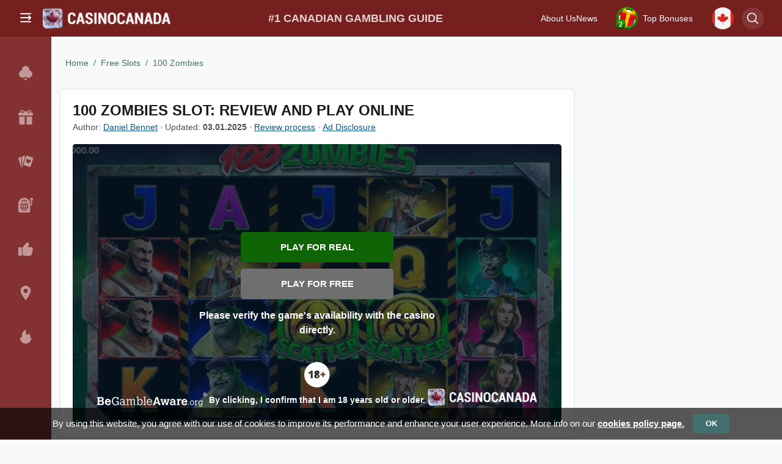

--- FILE ---
content_type: text/html; charset=utf-8
request_url: https://casinocanada.com/slots/100-zombies/
body_size: 15918
content:
<!doctype html>
<html dir="ltr" lang="en-ca" prefix="og: http://ogp.me/ns#" typeof="og:article">
<head>
<meta charset="UTF-8">
<meta name="viewport"
content="width=device-width, user-scalable=no, initial-scale=1.0, maximum-scale=1.0, minimum-scale=1.0">
<meta http-equiv="X-UA-Compatible" content="ie=edge">
<title>100 Zombies Slot Machine: Review &amp; Free Play in Demo</title>
<meta name="description" content="100 Zombies Slot machine online ✅ Read full review and Play demo for free or real money【 No download no registration by Endorphina 】✔️ Bonuses for Canucks in 2025 ⭐️" />
<link rel="preload" href="https://casinocanada.com/site/view/theme/default/css/common.min.css?1766049284" type="text/css" as="style">
<link media="all" rel="stylesheet" href="https://casinocanada.com/site/view/theme/default/css/common.min.css?1766049284">
<link rel="preload" href="https://casinocanada.com/site/view/theme/default/css/main-part1.min.css?1766049284" type="text/css" as="style">
<link media="all" rel="stylesheet" href="https://casinocanada.com/site/view/theme/default/css/main-part1.min.css?1766049284">
<link rel="preload" href="https://casinocanada.com/site/view/theme/default/css/main-part2.min.css?1766049284" type="text/css" as="style">
<link media="all" rel="stylesheet" href="https://casinocanada.com/site/view/theme/default/css/main-part2.min.css?1766049284">
<link rel="preload" href="https://casinocanada.com/site/view/theme/default/css/main-part3.min.css?1766049284" type="text/css" as="style">
<link media="all" rel="stylesheet" href="https://casinocanada.com/site/view/theme/default/css/main-part3.min.css?1766049284">
<link rel="preload" href="https://casinocanada.com/site/view/theme/default/css/media_fancybox.min.css?1766049284" type="text/css" as="style">
<link media="all" rel="stylesheet" href="https://casinocanada.com/site/view/theme/default/css/media_fancybox.min.css?1766049284">
<link rel="preload" href="https://casinocanada.com/site/view/theme/canada_new/css/style.min.css?1738929578" type="text/css" as="style">
<link media="all" rel="stylesheet" href="https://casinocanada.com/site/view/theme/canada_new/css/style.min.css?1738929578">
<link href="https://casinocanada.com/slots/100-zombies/" rel="canonical" />
<link href="https://casinocanada.com/image/data/icon.png" rel="icon" />
<link rel="alternate" hreflang="en-ca" href="https://casinocanada.com/slots/100-zombies/" />
<link rel="alternate" hreflang="da-dk" href="https://dansk.casino/spilleautomater/100-zombies/" />
<meta name="theme-color" content="#ff0000"/>
<meta name="HandheldFriendly" content="True">
<meta name="MobileOptimized" content="320">
<base href="https://casinocanada.com/" />
<meta name="twitter:card" content="summary" />
<meta name="twitter:site" content="100 Zombies Slot Machine: Review &amp; Free Play in Demo" />
<meta name="twitter:creator" content="CasinoCanada.com" />
<meta name="twitter:image" content="https://casinocanada.com/image/cache/data/slots/100-zombies/100-zombies-slot-200x200sw.jpg" />
<meta property="og:title" content="100 Zombies Slot Machine: Review &amp; Free Play in Demo" />
<meta property="og:description" content="100 Zombies Slot machine online ✅ Read full review and Play demo for free or real money【 No download no registration by Endorphina 】✔️ Bonuses for Canucks in 2025 ⭐️" />
<meta property="og:type" content="article" />
<meta property="og:url" content="https://casinocanada.com/slots/100-zombies/" />
<meta property="og:image" content="https://casinocanada.com/image/cache/data/slots/100-zombies/100-zombies-slot-1200x630sh.jpg" />
<meta property="og:image:width" content="1200" />
<meta property="og:image:height" content="630" />
<meta property="og:site_name" content="CasinoCanada.com" />
<script>window.lazy_scripts = []</script>
</head>
<body class="content-casino_slot-view">
<header class="cs-header" id="header">
<div class="cs-header__top" id="cs-header__top">
<button class="cs-header__toggle" data-header-menu-toggle data-toggle=".cs-header" data-toggle_class="active">
<svg>
<use href="https://casinocanada.com/site/view/theme/default/images/header-toggle.svg#toggle"></use>
</svg>
</button>
<a class="cs-header__logo" href="https://casinocanada.com/">
<picture>
<source srcset="https://casinocanada.com/image/cache/data/logo/canada-winter-logo-1-0x0s.png" width="938" height="160" media="(max-width: 1110px)">
<img class="no-lazyload" src="https://casinocanada.com/image/cache/data/logo/casino-canada-winter-logo-240x40s.png" alt="CasinoCanada.com" width="240" height="40">
</picture>
</a>
<span class="cs-header__slogan noamp">#1 Canadian gambling guide</span>
<nav class="cs-header__menu-small">
<a href="https://casinocanada.com/about/">About Us</a>
<a href="https://casinocanada.com/news/">News</a>
</nav>
<div class="cs-header__panel">
<div class="cs-header__bonus top-present s-up" id="header_bonus">
<button type="button" class="cs-header__icon-num animation" data-toggle=".cs-header__bonus" data-toggle_class="active">
<img class="lazyload " src="https://casinocanada.com/site/view/theme/default/images/header-bonus.svg" loading="lazy" decoding="async" alt="decoration" width="41" height="41">
<span class="cs-header__icon-num_value">2</span>
<span class="cs-header__icon-num_text">Top Bonuses</span>
</button>
<div class="cs-header__bonus_drop">
<button class="cs-header__bonus_close" data-toggle=".cs-header__bonus" data-toggle_class="active">
<svg>
<use href="https://casinocanada.com/image/svg_icons/icon-close.svg#icon-close"></use>
</svg>
</button>
<div class="cs-header__bonus_item">
<p data-casino="476" class="cs-header__bonus_logo casino_logo_bg casino_logo_476" style="background: #2e0815">
<img class="lazyload " src="https://casinocanada.com/image/cache/data/casino/AllySpin/Allyspin-65x65s.png" loading="lazy" decoding="async" alt="AllySpin Casino logo" width="65" height="65">
</p>
<p class="cs-header__bonus_text">WELCOME BONUS: MAX. 100% UP TO C$1,500 + 200 FREE SPINS + 1 BONUS CRAB</p>
<a href="https://casinocanada.com/go/allyspin-casino/" data-ymgoal="present_1" id="present-1" target="_blank" rel="nofollow noopener" data-batonga data-batonga-place="present_box_button" class="cs-btn cs-btn__green" data-route="content/casino_slot/view">Get Bonus</a>
</div>
<div class="cs-header__bonus_item">
<p data-casino="513" class="cs-header__bonus_logo casino_logo_bg casino_logo_513" style="background: #091164">
<img class="lazyload " src="https://casinocanada.com/image/cache/data/casino/Spinbara/logo-spinbara-65x65s.png" loading="lazy" decoding="async" alt="Spinbara logo casino" width="65" height="65">
</p>
<p class="cs-header__bonus_text">WELCOME BONUS: 100% up to C$750 + 200 FS + 1 Bonus Crab</p>
<a href="https://casinocanada.com/go/spinbara-casino/" data-ymgoal="present_2" id="present-2" target="_blank" rel="nofollow noopener" data-batonga data-batonga-place="present_box_button" class="cs-btn cs-btn__green" data-route="content/casino_slot/view">Get Bonus</a>
</div>
</div>
</div>
<div class="cs-header__lang">
<ul class="cs-header__lang_wrap">
<li class="cs-header__lang_item active">
<span>
<img class="lazyload " src="https://casinocanada.com/image/flags-svg/en-ca.svg" loading="lazy" decoding="async" alt="Flag">
<span>Canada</span>
</span>
</li>
<li class="cs-header__lang_item">
<a href="https://casinocanada.com/fr/" target="_blank" data-route="content/casino_slot/view">
<img class="lazyload " src="https://casinocanada.com/image/flags-svg/fr-ca.svg" loading="lazy" decoding="async" alt="Flag">
<span>French</span>
</a>
</li>
</ul>
</div>
<button type="button" id="cs-header__search-btn" class="cs-header__search-btn" data-toggle=".cs-header__search" data-toggle_class="active">
<svg>
<use href="https://casinocanada.com/image/svg_icons/icon-search.svg#icon-search"></use>
</svg>
</button>
</div>
</div>
<nav class="cs-header__menu" id="csHeaderMenu">
<div class="cs-header__menu_panel">
<a href="https://casinocanada.com/casinos/new-casinos/" class="cs-header__menu_link-page">
<svg>
<use href="https://casinocanada.com/image/svg_icons/s-menu-mobile.svg#new-casinos"></use>
</svg>
New Casinos
</a>
<a href="https://casinocanada.com/casinos/fast-payout/" class="cs-header__menu_link-page">
<svg>
<use href="https://casinocanada.com/image/svg_icons/s-menu-mobile.svg#fast-payout"></use>
</svg>
Fast Payout
</a>
<button class="cs-header__menu_toggle" data-toggle=".cs-header" data-toggle_class="active">
<div class="cs-header__menu_toggle__icon">
<div></div>
<div></div>
<div></div>
</div>
<span class="default">Menu</span>
<span>Close</span>
</button>
<a href="https://casinocanada.com/blog/christmas-casino-bonuses/" class="cs-header__menu_link-page">
<svg>
<use href="https://casinocanada.com/image/svg_icons/s-menu-mobile.svg#chr-bonus"></use>
</svg>
Christmas bonuses
</a>
<a href="https://casinocanada.com/casinos/" class="cs-header__menu_link-page">
<svg>
<use href="https://casinocanada.com/image/svg_icons/s-menu-mobile.svg#latest-review"></use>
</svg>
Reviews
</a>
</div>
<ul class="cs-header__menu_list">
<li class="cs-header__menu_item " id="menu-item-1">
<button
type="button"
class="cs-header__menu_btn"
data-toggle=".cs-header__menu_item"
data-toggle_class="active"></button>
<a href="https://casinocanada.com/" class="cs-header__menu_name">
<span class="cs-header__menu_icon">
<svg>
<use href="https://casinocanada.com/image/svg_icons/icon-clubs.svg#icon-clubs"></use>
</svg>
</span>
Online casinos
</a>
<ul class="cs-header__menu_drop">
<li class="cs-header__menu_item cs-header__menu_pc-label">
<p class="cs-header__menu_name">
Online casinos
</p>
</li>
<li id="menu-item-261" class="cs-header__menu_item ">
<a href="https://casinocanada.com/casinos/fast-payout/" class="cs-header__menu_name">
Fast payout casinos
</a>
</li>
<li id="menu-item-303" class="cs-header__menu_item ">
<a href="https://casinocanada.com/casinos/best-payout/" class="cs-header__menu_name">
Best paying casinos
</a>
</li>
<li id="menu-item-249" class="cs-header__menu_item ">
<a href="https://casinocanada.com/casinos/new-casinos/" class="cs-header__menu_name">
New casinos
</a>
</li>
<li id="menu-item-456" class="cs-header__menu_item ">
<a href="https://casinocanada.com/casinos/rewards/" class="cs-header__menu_name">
Casino rewards
</a>
</li>
<li id="menu-item-176" class="cs-header__menu_item ">
<a href="https://casinocanada.com/casinos/mobile/" class="cs-header__menu_name">
Mobile casinos
</a>
</li>
<li id="menu-item-424" class="cs-header__menu_item ">
<a href="https://casinocanada.com/casinos/no-id-verification/" class="cs-header__menu_name">
No ID verification casinos
</a>
</li>
<li id="menu-item-255" class="cs-header__menu_item ">
<a href="https://casinocanada.com/live-games/" class="cs-header__menu_name">
Live casinos
</a>
</li>
<li id="menu-item-178" class="cs-header__menu_item ">
<button type="button" class="cs-header__menu_btn" data-toggle=".cs-header__menu_item" data-toggle_class="active"></button>
<a href="https://casinocanada.com/payments/" class="cs-header__menu_name">
Payments
</a>
<ul class="cs-header__menu_drop">
<li id="menu-item-302" class="cs-header__menu_item">
<a href="https://casinocanada.com/payments/bitcoin/" class="cs-header__menu_name">
Crypto casinos
</a>
</li>
<li id="menu-item-294" class="cs-header__menu_item">
<a href="https://casinocanada.com/payments/interac/" class="cs-header__menu_name">
Interac casinos
</a>
</li>
<li id="menu-item-479" class="cs-header__menu_item">
<a href="https://casinocanada.com/payments/neosurf/" class="cs-header__menu_name">
NeoSurf casinos
</a>
</li>
<li id="menu-item-480" class="cs-header__menu_item">
<a href="https://casinocanada.com/payments/prepaid-visa/" class="cs-header__menu_name">
Prepaid Visa casinos
</a>
</li>
<li id="menu-item-301" class="cs-header__menu_item">
<a href="https://casinocanada.com/payments/paysafecard/" class="cs-header__menu_name">
Paysafecard casinos
</a>
</li>
<li id="menu-item-481" class="cs-header__menu_item">
<a href="https://casinocanada.com/payments/paypal/" class="cs-header__menu_name">
Paypal casinos
</a>
</li>
<li id="menu-item-179" class="cs-header__menu_item">
<a href="https://casinocanada.com/payments/gigadat/" class="cs-header__menu_name">
Gigadat casinos
</a>
</li>
<li id="menu-item-404" class="cs-header__menu_item">
<a href="https://casinocanada.com/payments/american-ex/" class="cs-header__menu_name">
Amex casinos
</a>
</li>
<li id="menu-item-596" class="cs-header__menu_item">
<a href="https://casinocanada.com/payments/fun-id-casinos/" class="cs-header__menu_name">
FunID casinos
</a>
</li>
</ul>
</li>
</ul>
</li>
<li class="cs-header__menu_item " id="menu-item-109">
<button
type="button"
class="cs-header__menu_btn"
data-toggle=".cs-header__menu_item"
data-toggle_class="active"></button>
<a href="https://casinocanada.com/casino-bonuses/" class="cs-header__menu_name">
<span class="cs-header__menu_icon">
<svg>
<use href="https://casinocanada.com/image/svg_icons/icon-present-fill.svg#icon-present-fill"></use>
</svg>
</span>
Bonuses
</a>
<ul class="cs-header__menu_drop">
<li class="cs-header__menu_item cs-header__menu_pc-label">
<p class="cs-header__menu_name">
Bonuses
</p>
</li>
<li id="menu-item-189" class="cs-header__menu_item ">
<a href="https://casinocanada.com/casino-bonuses/no-deposit-bonuses/" class="cs-header__menu_name">
No deposit
</a>
</li>
<li id="menu-item-328" class="cs-header__menu_item ">
<a href="https://casinocanada.com/casino-bonuses/free-spins/" class="cs-header__menu_name">
Free spins no deposit
</a>
</li>
<li id="menu-item-454" class="cs-header__menu_item ">
<a href="https://casinocanada.com/casino-bonuses/exclusive/" class="cs-header__menu_name">
Exclusive bonus
</a>
</li>
<li id="menu-item-304" class="cs-header__menu_item ">
<button type="button" class="cs-header__menu_btn" data-toggle=".cs-header__menu_item" data-toggle_class="active"></button>
<a href="https://casinocanada.com/casinos/minimum-deposit-casinos/" class="cs-header__menu_name">
Minimum deposit casinos
</a>
<ul class="cs-header__menu_drop">
<li id="menu-item-305" class="cs-header__menu_item">
<a href="https://casinocanada.com/casinos/minimum-deposit-casinos/1-deposit-casinos-online/" class="cs-header__menu_name">
1$ deposit casinos
</a>
</li>
<li id="menu-item-306" class="cs-header__menu_item">
<a href="https://casinocanada.com/casinos/minimum-deposit-casinos/5-deposit-casinos-online/" class="cs-header__menu_name">
5$ deposit casinos
</a>
</li>
<li id="menu-item-307" class="cs-header__menu_item">
<a href="https://casinocanada.com/casinos/minimum-deposit-casinos/10-deposit-casinos-online/" class="cs-header__menu_name">
10$ deposit casinos
</a>
</li>
<li id="menu-item-308" class="cs-header__menu_item">
<a href="https://casinocanada.com/casinos/minimum-deposit-casinos/20-deposit-casinos-online/" class="cs-header__menu_name">
20$ deposit casinos
</a>
</li>
</ul>
</li>
<li id="menu-item-406" class="cs-header__menu_item ">
<a href="https://casinocanada.com/casino-bonuses/high-roller-bonuses/" class="cs-header__menu_name">
High roller
</a>
</li>
<li id="menu-item-410" class="cs-header__menu_item ">
<a href="https://casinocanada.com/casino-bonuses/cashback/" class="cs-header__menu_name">
Cashback
</a>
</li>
<li id="menu-item-412" class="cs-header__menu_item ">
<a href="https://casinocanada.com/casino-bonuses/reload-bonuses/" class="cs-header__menu_name">
Reload
</a>
</li>
<li id="menu-item-415" class="cs-header__menu_item ">
<a href="https://casinocanada.com/casino-bonuses/no-wagering-casinos/" class="cs-header__menu_name">
No wagering
</a>
</li>
</ul>
</li>
<li class="cs-header__menu_item " id="menu-item-103">
<button
type="button"
class="cs-header__menu_btn"
data-toggle=".cs-header__menu_item"
data-toggle_class="active"></button>
<a href="https://casinocanada.com/games/" class="cs-header__menu_name">
<span class="cs-header__menu_icon">
<svg>
<use href="https://casinocanada.com/image/svg_icons/icon-cards.svg#icon-cards"></use>
</svg>
</span>
Casino games
</a>
<ul class="cs-header__menu_drop">
<li class="cs-header__menu_item cs-header__menu_pc-label">
<p class="cs-header__menu_name">
Casino games
</p>
</li>
<li id="menu-item-170" class="cs-header__menu_item ">
<button type="button" class="cs-header__menu_btn" data-toggle=".cs-header__menu_item" data-toggle_class="active"></button>
<a href="https://casinocanada.com/games/roulette/" class="cs-header__menu_name">
Roulette
</a>
<ul class="cs-header__menu_drop">
<li id="menu-item-262" class="cs-header__menu_item">
<a href="https://casinocanada.com/live-games/live-roulette/" class="cs-header__menu_name">
Live roulette
</a>
</li>
<li id="menu-item-267" class="cs-header__menu_item">
<a href="https://casinocanada.com/games/roulette/european/" class="cs-header__menu_name">
European
</a>
</li>
<li id="menu-item-268" class="cs-header__menu_item">
<a href="https://casinocanada.com/games/roulette/american/" class="cs-header__menu_name">
American
</a>
</li>
<li id="menu-item-269" class="cs-header__menu_item">
<a href="https://casinocanada.com/games/roulette/french/" class="cs-header__menu_name">
French
</a>
</li>
</ul>
</li>
<li id="menu-item-171" class="cs-header__menu_item ">
<button type="button" class="cs-header__menu_btn" data-toggle=".cs-header__menu_item" data-toggle_class="active"></button>
<a href="https://casinocanada.com/games/blackjack-online/" class="cs-header__menu_name">
Blackjack
</a>
<ul class="cs-header__menu_drop">
<li id="menu-item-263" class="cs-header__menu_item">
<a href="https://casinocanada.com/live-games/live-blackjack/" class="cs-header__menu_name">
Live blackjack
</a>
</li>
<li id="menu-item-420" class="cs-header__menu_item">
<a href="https://casinocanada.com/games/blackjack-online/european-blackjack/" class="cs-header__menu_name">
European
</a>
</li>
<li id="menu-item-421" class="cs-header__menu_item">
<a href="https://casinocanada.com/games/blackjack-online/spanish-blackjack/" class="cs-header__menu_name">
Spanish
</a>
</li>
<li id="menu-item-423" class="cs-header__menu_item">
<a href="https://casinocanada.com/games/blackjack-online/blackjack-switch/" class="cs-header__menu_name">
Blackjack Switch
</a>
</li>
<li id="menu-item-422" class="cs-header__menu_item">
<a href="https://casinocanada.com/games/blackjack-online/atlantic-city-blackjack/" class="cs-header__menu_name">
Atlantic City
</a>
</li>
</ul>
</li>
<li id="menu-item-216" class="cs-header__menu_item ">
<a href="https://casinocanada.com/games/craps-online/" class="cs-header__menu_name">
Craps
</a>
</li>
<li id="menu-item-173" class="cs-header__menu_item ">
<button type="button" class="cs-header__menu_btn" data-toggle=".cs-header__menu_item" data-toggle_class="active"></button>
<a href="https://casinocanada.com/games/baccarat-online/" class="cs-header__menu_name">
Baccarat
</a>
<ul class="cs-header__menu_drop">
<li id="menu-item-264" class="cs-header__menu_item">
<a href="https://casinocanada.com/live-games/live-baccarat/" class="cs-header__menu_name">
Live baccarat
</a>
</li>
</ul>
</li>
<li id="menu-item-172" class="cs-header__menu_item ">
<a href="https://casinocanada.com/games/video-poker-online/" class="cs-header__menu_name">
Videopoker
</a>
</li>
<li id="menu-item-214" class="cs-header__menu_item ">
<a href="https://casinocanada.com/games/keno/" class="cs-header__menu_name">
Keno
</a>
</li>
<li id="menu-item-425" class="cs-header__menu_item ">
<a href="https://casinocanada.com/games/online-lottery/" class="cs-header__menu_name">
Online lottery
</a>
</li>
<li id="menu-item-217" class="cs-header__menu_item ">
<a href="https://casinocanada.com/games/bingo/" class="cs-header__menu_name">
Bingo
</a>
</li>
<li id="menu-item-327" class="cs-header__menu_item no-dwn">
<a href="https://casinocanada.com/games/scratch-cards/" class="cs-header__menu_name">
Scratch cards
</a>
</li>
<li id="menu-item-276" class="cs-header__menu_item ">
<a href="https://casinocanada.com/games/pai-gow-poker/" class="cs-header__menu_name">
Pai Gow poker
</a>
</li>
<li id="menu-item-414" class="cs-header__menu_item ">
<a href="https://casinocanada.com/live-games/deal-or-no-deal/" class="cs-header__menu_name">
Deal or No Deal
</a>
</li>
<li id="menu-item-457" class="cs-header__menu_item ">
<button type="button" class="cs-header__menu_btn" data-toggle=".cs-header__menu_item" data-toggle_class="active"></button>
<a class="cs-header__menu_name">
Casino guides
</a>
<ul class="cs-header__menu_drop">
<li id="menu-item-296" class="cs-header__menu_item">
<a href="https://casinocanada.com/games/roulette/how-to-play-roulette/" class="cs-header__menu_name">
How to play roulette
</a>
</li>
<li id="menu-item-335" class="cs-header__menu_item">
<a href="https://casinocanada.com/games/baccarat-online/how-to-play-baccarat/" class="cs-header__menu_name">
How to play baccarat
</a>
</li>
<li id="menu-item-325" class="cs-header__menu_item">
<a href="https://casinocanada.com/games/keno/how-to-play-keno/" class="cs-header__menu_name">
How to play keno
</a>
</li>
<li id="menu-item-334" class="cs-header__menu_item">
<a href="https://casinocanada.com/games/craps-online/how-to-play-craps/" class="cs-header__menu_name">
How to play craps
</a>
</li>
<li id="menu-item-333" class="cs-header__menu_item">
<a href="https://casinocanada.com/games/bingo/how-to-play-bingo/" class="cs-header__menu_name">
How to play bingo
</a>
</li>
</ul>
</li>
</ul>
</li>
<li class="cs-header__menu_item " id="menu-item-99">
<button
type="button"
class="cs-header__menu_btn"
data-toggle=".cs-header__menu_item"
data-toggle_class="active"></button>
<a href="https://casinocanada.com/slots/" class="cs-header__menu_name">
<span class="cs-header__menu_icon">
<svg>
<use href="https://casinocanada.com/image/svg_icons/icon-slot-machine-2.svg#icon-slot-machine-2"></use>
</svg>
</span>
Free slots
</a>
<ul class="cs-header__menu_drop">
<li class="cs-header__menu_item cs-header__menu_pc-label">
<p class="cs-header__menu_name">
Free slots
</p>
</li>
<li id="menu-item-259" class="cs-header__menu_item ">
<a href="https://casinocanada.com/slots/real-money-slots/" class="cs-header__menu_name">
Real money slots
</a>
</li>
<li id="menu-item-440" class="cs-header__menu_item ">
<a href="https://casinocanada.com/slots/mobile-slots-online/" class="cs-header__menu_name">
Mobile slots
</a>
</li>
<li id="menu-item-256" class="cs-header__menu_item ">
<a href="https://casinocanada.com/slots/new-slots/" class="cs-header__menu_name">
New slots
</a>
</li>
<li id="menu-item-257" class="cs-header__menu_item ">
<a href="https://casinocanada.com/slots/popular/" class="cs-header__menu_name">
Popular slots
</a>
</li>
<li id="menu-item-458" class="cs-header__menu_item ">
<button type="button" class="cs-header__menu_btn" data-toggle=".cs-header__menu_item" data-toggle_class="active"></button>
<a class="cs-header__menu_name">
Slot types
</a>
<ul class="cs-header__menu_drop">
<li id="menu-item-459" class="cs-header__menu_item">
<a href="https://casinocanada.com/slots/3d-slots/" class="cs-header__menu_name">
3D slots
</a>
</li>
<li id="menu-item-436" class="cs-header__menu_item">
<a href="https://casinocanada.com/slots/video-slots-online/" class="cs-header__menu_name">
Video slots
</a>
</li>
<li id="menu-item-439" class="cs-header__menu_item">
<a href="https://casinocanada.com/slots/fruit-slots/" class="cs-header__menu_name">
Fruit slots
</a>
</li>
<li id="menu-item-460" class="cs-header__menu_item">
<a href="https://casinocanada.com/slots/progressive-jackpot/" class="cs-header__menu_name">
Progressive slots
</a>
</li>
<li id="menu-item-438" class="cs-header__menu_item">
<a href="https://casinocanada.com/slots/classic-slots/" class="cs-header__menu_name">
Classic slots
</a>
</li>
<li id="menu-item-461" class="cs-header__menu_item">
<a href="https://casinocanada.com/slots/3-reel-slots/" class="cs-header__menu_name">
3 reel slots
</a>
</li>
<li id="menu-item-462" class="cs-header__menu_item">
<a href="https://casinocanada.com/slots/5-reel-slots/" class="cs-header__menu_name">
5 reel slots
</a>
</li>
<li id="menu-item-463" class="cs-header__menu_item">
<a href="https://casinocanada.com/slots/6-reel-slots/" class="cs-header__menu_name">
6 reel slots
</a>
</li>
<li id="menu-item-464" class="cs-header__menu_item">
<a href="https://casinocanada.com/slots/7-reel-slots/" class="cs-header__menu_name">
7 reel slots
</a>
</li>
<li id="menu-item-465" class="cs-header__menu_item">
<a href="https://casinocanada.com/slots/9-reel-slots/" class="cs-header__menu_name">
9 reel slots
</a>
</li>
</ul>
</li>
<li id="menu-item-466" class="cs-header__menu_item ">
<button type="button" class="cs-header__menu_btn" data-toggle=".cs-header__menu_item" data-toggle_class="active"></button>
<a class="cs-header__menu_name">
Slot volatility
</a>
<ul class="cs-header__menu_drop">
<li id="menu-item-317" class="cs-header__menu_item">
<a href="https://casinocanada.com/slots/high-volatility/" class="cs-header__menu_name">
High volatility
</a>
</li>
<li id="menu-item-467" class="cs-header__menu_item">
<a href="https://casinocanada.com/slots/medium-volatility/" class="cs-header__menu_name">
Medium volatility
</a>
</li>
<li id="menu-item-315" class="cs-header__menu_item">
<a href="https://casinocanada.com/slots/low-volatility/" class="cs-header__menu_name">
Low volatility
</a>
</li>
</ul>
</li>
<li id="menu-item-468" class="cs-header__menu_item ">
<button type="button" class="cs-header__menu_btn" data-toggle=".cs-header__menu_item" data-toggle_class="active"></button>
<a class="cs-header__menu_name">
Slot features
</a>
<ul class="cs-header__menu_drop">
<li id="menu-item-435" class="cs-header__menu_item">
<a href="https://casinocanada.com/slots/bonus-buy-slot/" class="cs-header__menu_name">
Bonus buy slots
</a>
</li>
<li id="menu-item-469" class="cs-header__menu_item">
<a href="https://casinocanada.com/slots/symbol-scatter/" class="cs-header__menu_name">
Scatter symbol
</a>
</li>
</ul>
</li>
</ul>
</li>
<li class="cs-header__menu_item " id="menu-item-100">
<button
type="button"
class="cs-header__menu_btn"
data-toggle=".cs-header__menu_item"
data-toggle_class="active"></button>
<a href="https://casinocanada.com/casinos/" class="cs-header__menu_name">
<span class="cs-header__menu_icon">
<svg>
<use href="https://casinocanada.com/image/svg_icons/icon-like-fill.svg#icon-like-fill"></use>
</svg>
</span>
Reviews
</a>
<ul class="cs-header__menu_drop">
<li class="cs-header__menu_item cs-header__menu_pc-label">
<p class="cs-header__menu_name">
Reviews
</p>
</li>
<li id="menu-item-470" class="cs-header__menu_item ">
<a href="https://casinocanada.com/casinos/allyspin-casino/" class="cs-header__menu_name">
AllySpin Casino
</a>
</li>
<li id="menu-item-472" class="cs-header__menu_item ">
<a href="https://casinocanada.com/casinos/spinbara-casino/" class="cs-header__menu_name">
Spinbara Casino
</a>
</li>
<li id="menu-item-474" class="cs-header__menu_item ">
<a href="https://casinocanada.com/casinos/crowngreen-casino/" class="cs-header__menu_name">
CrownGreen Casino
</a>
</li>
<li id="menu-item-473" class="cs-header__menu_item ">
<a href="https://casinocanada.com/casinos/bigclash-casino/" class="cs-header__menu_name">
BigClash Casino
</a>
</li>
<li id="menu-item-471" class="cs-header__menu_item ">
<a href="https://casinocanada.com/casinos/jet4bet/" class="cs-header__menu_name">
Trips Casino
</a>
</li>
</ul>
</li>
<li class="cs-header__menu_item " id="menu-item-185">
<button
type="button"
class="cs-header__menu_btn"
data-toggle=".cs-header__menu_item"
data-toggle_class="active"></button>
<a href="https://casinocanada.com/landbased-casinos/" class="cs-header__menu_name">
<span class="cs-header__menu_icon">
<svg>
<use href="https://casinocanada.com/image/svg_icons/icon-location.svg#icon-location"></use>
</svg>
</span>
Land based
</a>
<ul class="cs-header__menu_drop">
<li class="cs-header__menu_item cs-header__menu_pc-label">
<p class="cs-header__menu_name">
Land based
</p>
</li>
<li id="menu-item-385" class="cs-header__menu_item ">
<a href="https://casinocanada.com/ontario/" class="cs-header__menu_name">
Ontario online casinos
</a>
</li>
<li id="menu-item-475" class="cs-header__menu_item ">
<a href="https://casinocanada.com/landbased-casinos/alberta/" class="cs-header__menu_name">
Alberta casinos
</a>
</li>
<li id="menu-item-476" class="cs-header__menu_item ">
<a href="https://casinocanada.com/landbased-casinos/new-brunswick/" class="cs-header__menu_name">
New Brunswick casinos
</a>
</li>
<li id="menu-item-477" class="cs-header__menu_item ">
<a href="https://casinocanada.com/landbased-casinos/manitoba/" class="cs-header__menu_name">
Manitoba casinos
</a>
</li>
<li id="menu-item-478" class="cs-header__menu_item ">
<a href="https://casinocanada.com/landbased-casinos/quebec/" class="cs-header__menu_name">
Quebec casinos
</a>
</li>
</ul>
</li>
<li class="cs-header__menu_item " id="menu-item-482">
<button
type="button"
class="cs-header__menu_btn"
data-toggle=".cs-header__menu_item"
data-toggle_class="active"></button>
<a class="cs-header__menu_name">
<span class="cs-header__menu_icon">
<svg>
<use href="https://casinocanada.com/image/svg_icons/icon-fire.svg#icon-fire"></use>
</svg>
</span>
Learning hub
</a>
<ul class="cs-header__menu_drop">
<li class="cs-header__menu_item cs-header__menu_pc-label">
<p class="cs-header__menu_name">
Learning hub
</p>
</li>
<li id="menu-item-483" class="cs-header__menu_item ">
<a href="https://casinocanada.com/responsible-play/" class="cs-header__menu_name">
Responsible gaming
</a>
</li>
<li id="menu-item-484" class="cs-header__menu_item ">
<a href="https://casinocanada.com/blog/facts-about-gambling-addiction-and-recovery/" class="cs-header__menu_name">
Risks of gambling
</a>
</li>
<li id="menu-item-485" class="cs-header__menu_item ">
<a href="https://casinocanada.com/blog/self-exclusion-how-it-works/" class="cs-header__menu_name">
How to quit gambling
</a>
</li>
<li id="menu-item-486" class="cs-header__menu_item ">
<a href="https://casinocanada.com/blog/legal-gambling-ages/" class="cs-header__menu_name">
Gambling age
</a>
</li>
<li id="menu-item-487" class="cs-header__menu_item ">
<a href="https://casinocanada.com/blog/canada-gambling-laws/" class="cs-header__menu_name">
Gambling laws
</a>
</li>
<li id="menu-item-488" class="cs-header__menu_item ">
<a href="https://casinocanada.com/blog/wagering-requirements/" class="cs-header__menu_name">
Wagering requirements
</a>
</li>
<li id="menu-item-489" class="cs-header__menu_item ">
<a href="https://casinocanada.com/about/" class="cs-header__menu_name">
Why trust us?
</a>
</li>
</ul>
</li>
<li class="cs-header__menu_item hide-desktop">
<a href="https://casinocanada.com/about/" class="cs-header__menu_name">
<span class="cs-header__menu_icon">
<svg>
<use href="https://casinocanada.com/image/svg_icons/icon-about-us.svg#icon-about-us"></use>
</svg>
</span>
About Us
</a>
</li>
<li class="cs-header__menu_item hide-desktop">
<a href="https://casinocanada.com/news/" class="cs-header__menu_name">
<span class="cs-header__menu_icon">
<svg>
<use href="https://casinocanada.com/image/svg_icons/icon-news.svg#icon-news"></use>
</svg>
</span>
News
</a>
</li>
</ul>
</nav>
<div class="cs-header__search" id="search_form_container">
<div id="search_overlay" class="cs-header__search_overlay" data-toggle=".cs-header__search" data-toggle_class="active"></div>
<div class="cs-header__search_container" id="search_form_container_inner" data-action="https://casinocanada.com/search/" data-placeholder="Search...">
<form class="cs-header__search_form no-ajax" action="https://casinocanada.com/search/" method="POST">
<input name="search" type="text" class="cs-header__search_input" placeholder="Search..." value="">
<button type="submit" class="cs-btn">
<svg>
<use href="https://casinocanada.com/image/svg_icons/icon-search.svg#icon-search"></use>
</svg>
</button>
<button type="button" class="cs-btn cs-header__search_close" data-toggle=".cs-header__search" data-toggle_class="active">
<svg>
<use href="https://casinocanada.com/icons.svg#icon-close-t"></use>
</svg>
</button>
</form>
<div class="cs-header__search_result"></div>
</div>
</div>
</header>
<!-- hcm -->
<div class="cs-casino-navigation
hide-desktop">
<div class="cs-container">
<nav class="cs-casino-navigation__scroll">
<div class="cs-casino-navigation__slider" data-drag-mouse-pc>
<div class="cs-casino-navigation__item
hide-desktop">
<a href="https://casinocanada.com/casinos/fast-payout/" class="cs-casino-navigation__link gtm-nav-button">
Fast payout casinos
</a>
</div>
<div class="cs-casino-navigation__item
hide-desktop">
<a href="https://casinocanada.com/blog/christmas-casino-bonuses/" class="cs-casino-navigation__link gtm-nav-button">
Christmas Bonuses
</a>
</div>
<div class="cs-casino-navigation__item
hide-desktop">
<a href="https://casinocanada.com/casino-bonuses/exclusive/" class="cs-casino-navigation__link gtm-nav-button">
Exclusive Bonuses
</a>
</div>
<div class="cs-casino-navigation__item
hide-desktop">
<a href="https://casinocanada.com/casinos/new-casinos/" class="cs-casino-navigation__link gtm-nav-button">
New casinos
</a>
</div>
<div class="cs-casino-navigation__item
hide-desktop">
<a href="https://casinocanada.com/casinos/best-payout/" class="cs-casino-navigation__link gtm-nav-button">
Best Paying Casinos
</a>
</div>
<div class="cs-casino-navigation__item
hide-desktop">
<a href="https://casinocanada.com/casinos/lemon/bonuses/" class="cs-casino-navigation__link gtm-nav-button">
Lemon Casino Bonuses
</a>
</div>
<div class="cs-casino-navigation__item
hide-desktop">
<a href="https://casinocanada.com/casino-bonuses/no-deposit-bonuses/" class="cs-casino-navigation__link gtm-nav-button">
No Deposit Bonuses
</a>
</div>
</div>
</nav>
</div>
</div>
<div class="gpro_notification"></div>
<div class="gpro_cont_top">
</div>
<main class="gpro_content gpro_col_right cs-main slot-page">
<nav class="cs-crumbs cs-container">
<ol class="cs-crumbs__list">
<li>
<a href="https://casinocanada.com/">Home</a>
</li>
<li>
<a href="https://casinocanada.com/slots/">Free Slots</a>
</li>
<li>
<p>100 Zombies</p>
</li>
</ol>
</nav>
<section class="cs-block cs-block--bg sl-freeroll no-hidden">
<header>
<h1 class="cs-title cs-title__default">100 Zombies Slot: Review and Play Online
</h1>
</header>
<div class="c-author-upd">
<p class="c-author-upd__item">
Author: <a href="https://casinocanada.com/author/daniel/">Daniel Bennet</a>
</p>
<p class="c-author-upd__item">
Updated: <time datetime="2025-01">03.01.2025</time>
</p>
<a href="https://casinocanada.com/about/review-process/">Review process</a>
<div class="c-author-upd__disclosure">
<button type="button" data-lang="2">Ad Disclosure</button>
<div class="c-author-upd__disclosure_drop">
<div class="c-author-upd__disclosure_top">
<p class="c-author-upd__disclosure_title">Ad Disclosure</p>
<button class="c-author-upd__disclosure_close" type="button">
<svg>
<use href="https://casinocanada.com/image/svg_icons/icon-close.svg#icon-close"></use>
</svg>
</button>
</div>
<div class="c-author-upd__disclosure_desc"></div>
</div>
</div>
</div>
<div class="cs-content-style">
<div class="gpro_play_frame noamp">
<div class="image">
<picture>
<source media="(min-width: 450px)" srcset="https://casinocanada.com/image/cache/data/slots/100-zombies/100-zombies-slot-800x420sw.jpg" width="800" height="420">
<img class="lazyload " src="https://casinocanada.com/image/cache/data/slots/100-zombies/100-zombies-slot-390x460f.jpg" loading="lazy" decoding="async" alt="Play in 100 Zombies Slot: Review and Play Online for free now | CasinoCanada.com" width="800" height="420" data-rtype="sw">
</picture>
</div>
<div class="buttons">
<a href="https://casinocanada.com/go/allyspin-casino/" class="button go-btn play-for-real-btn" data-batonga data-batonga-place="slot_review_play_for_real_button" target="_blank" rel="nofollow noopener" data-route="content/casino_slot/view">Play for real</a>
<button class="button gray play-for-free-btn"
data-slot_iframe_src="https://free-demo.net/5fa3b92c049b6d2446d7b6b5">Play for free</button>
<p class="play-for-free-text"
data-text_link_none="This demo game is currently unavailable.<br> If you are ready, you can proceed to play for real money.">Please verify the game's availability with the casino directly.</p>
</div>
<div class="play-frame-logos">
<div><img class="lazyload " src="https://casinocanada.com/site/view/theme/canada_theme/images/begambleaware.svg" loading="lazy" decoding="async" width="180" height="23" alt="Be gamble aware"></div>
<div class="age-logo">
<img class="lazyload " src="https://casinocanada.com/image/cache/svg_icons/18_play_frame-42x42s.svg" loading="lazy" decoding="async" width="42" height="42" alt="18+">
<div>By clicking, I confirm that I am 18 years old or older.</div>
</div>
<div><img class="lazyload " src="https://casinocanada.com/image/cache/data/logo/canada-winter-logo-1-200x31s.png" loading="lazy" decoding="async" width="200" height="31" alt="canada winter logo"></div>
</div>
</div>
<div class="gpro_slot_frame gpro_modal_content">
<svg class="icon enlarge icon-enlarge">
<use href="https://casinocanada.com/image/svg_icons/icon-enlarge.svg#icon-enlarge"></use>
</svg>
<div class="frame-preview">
<iframe width="560" height="560" data-src="https://free-demo.net/5fa3b92c049b6d2446d7b6b5" allowfullscreen
title="Play in 100 Zombies Slot: Review and Play Online for free now | CasinoCanada.com"></iframe>
</div>
<div class="info">
<div class="image" style="background-color:#2e0815">
<img class="lazyload " src="https://casinocanada.com/image/cache/data/casino/AllySpin/Allyspin-80x80s.png" loading="lazy" decoding="async" alt="AllySpin Casino logo slot frame" width="80" height="80">
</div>
<div class="cs-info">
<div class="title">AllySpin Casino</div>
<div class="rating">Rating: 9.9/10</div>
<div class="gpro_rating">
<div class="stars">
<div class="fill" style="width:99%"></div>
</div>
</div>
</div>
<div class="buttons">
<a data-batonga data-batonga-place="free_demo_popup_button" href="https://casinocanada.com/go/allyspin-casino/" target="_blank" class="button go-btn free-roll-go-btn" rel="nofollow noopener" data-route="content/casino_slot/view">Visit AllySpin Casino</a>
</div>
</div>
</div>
</div>
</section>
<div class="gpro_cont_main cs-main__content">
<section class="gpro_section slot-bonus" data-view="bonus_promo">
<div class="content">
<div class="slot-bonus-list">
<div>
<div class="image" style="background:#2e0815"><img class="lazyload " src="https://casinocanada.com/image/cache/data/casino/AllySpin/Allyspin-160x160s.png" loading="lazy" decoding="async" width="160" height="160" alt="AllySpin Casino logo"></div>
<div class="info">
<div class="bonus-text">BEST CASINO BONUS TO TRY THIS SLOT FOR REAL<span></span></div>
<p class="buttons">
<a href="https://casinocanada.com/go/allyspin-casino/" class="button go-btn" target="_blank" rel="nofollow noopener" data-batonga data-batonga-place="bonuses_list_promo_button" data-gtm-nolc data-casino-name="AllySpin Casino" data-index="1" data-route="content/casino_slot/view">Get bonus & play this slot</a></p>
</div>
</div>
</div>
</div>
</section>
<section class="gpro_section slot-head">
<div class="head">
<img src="https://casinocanada.com/image/cache/data/slots/100-zombies/100-zombies-slot-980x550s.jpg" width="980" height="550" class="bg-decor no-lazyload" alt="decoration">
<div class="image">
<img src="https://casinocanada.com/image/cache/data/slots/100-zombies/100-zombies-logo-270x180s.jpg" class="no-lazyload" alt="100 zombies logo" width="231" height="167">
</div>
<div class="label">
<h2>100 Zombies</h2>
<div class="gpro_rating">
<span class="text">9.0/10</span>
<span class="stars">
<span class="fill" style="width:90%"></span>
</span>
</div>
</div>
</div>
<div class="content">
<table class="no-wrap s-detail-list">
<tr class="s-detail-item">
<td>
<div class="label">Software</div>
<div class="value">
<div class="software_list">
<a href="https://casinocanada.com/slots/endorphina/"
class="software-item">Endorphina</a>
</div>
</div>
</td>
</tr>
<tr class="s-detail-item">
<td>
<div class="label">Slot rows</div>
<div class="value">
<div class="slayout-style">5-4</div>
</div>
</td>
</tr>
<tr class="s-detail-item">
<td>
<div class="label">RTP</div>
<div class="value">96.0%</div>
</td>
</tr>
<tr class="s-detail-item">
<td>
<div class="label">Jackpot Game</div>
<div class="value">
<span class="red">No</span>
</div>
</td>
</tr>
<tr class="s-detail-item">
<td>
<div class="label">Release Date</div>
<div class="value">2020</div>
</td>
</tr>
<tr class="s-detail-item">
<td>
<div class="label">Pay lines</div>
<div class="value">100</div>
</td>
</tr>
<tr class="s-detail-item">
<td>
<div class="label">Volatility</div>
<div class="value">Medium</div>
</td>
</tr>
<tr class="s-detail-item">
<td>
<div class="label">Scatter Symbol</div>
<div class="value">
<span class="green">Yes</span>
</div>
</td>
</tr>
<tr class="s-detail-item">
<td>
<div class="label">Technology</div>
<div class="value">JS, HTML5</div>
</td>
</tr>
<tr class="s-detail-item">
<td>
<div class="label">Slot reels</div>
<div class="value">5</div>
</td>
</tr>
<tr class="s-detail-item">
<td>
<div class="label">Max. win</div>
<div class="value">x10000</div>
</td>
</tr>
<tr class="s-detail-item">
<td>
<div class="label">Wild symbol</div>
<div class="value">
<span class="green">Yes</span>
</div>
</td>
</tr>
<tr class="s-detail-item">
<td>
<div class="label">Min. bet</div>
<div class="value">0.2</div>
</td>
</tr>
<tr class="s-detail-item">
<td>
<div class="label">Free spins</div>
<div class="value">
<span class="green">Yes</span>
</div>
</td>
</tr>
<tr class="s-detail-item">
<td>
<div class="label">Symbol Stacked</div>
<div class="value">
<span class="red">No</span>
</div>
</td>
</tr>
<tr class="s-detail-item">
<td>
<div class="label">Casino slot types</div>
<div class="value">
<div class="slot_type_list">
<a href="https://casinocanada.com/slots/video-slots-online/" class="slot-type-item">Video slots</a>
<a href="https://casinocanada.com/slots/new-slots/" class="slot-type-item">New slots</a>
<a href="https://casinocanada.com/slots/real-money-slots/" class="slot-type-item">Real money slots</a>
<a href="https://casinocanada.com/slots/symbol-scatter/" class="slot-type-item">Scatter symbol</a>
</div>
</div>
</td>
</tr>
<tr class="s-detail-item">
<td>
<div class="label">Slot Theme</div>
<div class="value">Zombies</div>
</td>
</tr>
<tr class="s-detail-item">
<td>
<div class="label">Max. bet</div>
<div class="value">1000</div>
</td>
</tr>
<tr class="s-detail-item">
<td>
<div class="label">Bonus game</div>
<div class="value">
<span class="red">No</span>
</div>
</td>
</tr>
<tr class="s-detail-item">
<td>
<div class="label">Multiplier</div>
<div class="value">
<span class="red">No</span>
</div>
</td>
</tr>
</table>
</div>
</section>
<section class="cs-block cs-block--bg fld-0">
<header>
<h2 class="cs-title cs-title__default">Where To Play 100 Zombies</h2>
</header>
</section>
<section class="cs-block fld-2" style="counter-reset: c-list-cnt +" data-view="default">
<div class="cs-casino-list f-2">
<article class="cs-casino-list__item cs-casino-list__item--red">
<p class="cs-casino-list__num">1</p>
<div class="cs-casino-list__top">
<a data-casino="476" href="https://casinocanada.com/casinos/allyspin-casino/" class="cs-casino-list__logo casino_logo_bg casino_logo_476" style="background:#2e0815">
<img class="lazyload " src="https://casinocanada.com/image/cache/data/casino/AllySpin/Allyspin-160x160s.png" loading="lazy" decoding="async" alt="AllySpin Casino logo" width="160" height="160">
</a>
<div class="cs-casino-list__top_info">
<p class="cs-casino-list__name">AllySpin Casino</p>
<div class="cs-casino-list__rating">
<p class="cs-casino-list__rating_val">
Rating: <span>9.9</span>/10
</p>
<div class="cs-casino-list__rating_star gpro_rating" data-rating="9.9">
<div class="stars">
<div class="fill" style="width:99%"></div>
</div>
</div>
</div>
</div>
</div>
<div class="cs-casino-list__info cs-content-style">
<ul>
<li>
Minimum deposit of C$10 </li>
<li>
Up to 10,000 games available </li>
<li>
88 Instant Games </li>
<li>
C$9,000,000 tournaments </li>
<li>
25% live cashback </li>
</ul>
</div>
<div class="cs-casino-list__footer">
<p class="cs-casino-list__bonus">
Welcome Bonus: max. 100% up to C$1,500 + 200 FS + 1 Bonus Crab </p>
<a href="https://casinocanada.com/go/allyspin-casino/"
data-batonga
data-batonga-place="casino_list_button"
class="cs-btn cs-btn__green cs-casino-list__btn"
target="_blank"
rel="nofollow noopener"
data-gtm-nolc
data-casino-name="AllySpin Casino"
data-index="1"
data-route="content/casino_slot/view">
Claim Bonus <span class="cs-btn__sub-text">Go to AllySpin Casino</span>
</a>
<a href="https://casinocanada.com/casinos/allyspin-casino/" class="cs-btn cs-btn__more-text-blue cs-casino-list__btn-text">AllySpin Casino Reviews (17)</a>
</div>
</article>
<article class="cs-casino-list__item cs-casino-list__item--red">
<p class="cs-casino-list__num">2</p>
<div class="cs-casino-list__top">
<a data-casino="513" href="https://casinocanada.com/casinos/spinbara-casino/" class="cs-casino-list__logo casino_logo_bg casino_logo_513" style="background:#091164">
<img class="lazyload " src="https://casinocanada.com/image/cache/data/casino/Spinbara/logo-spinbara-160x160s.png" loading="lazy" decoding="async" alt="Spinbara logo casino" width="160" height="160">
</a>
<div class="cs-casino-list__top_info">
<p class="cs-casino-list__name">Spinbara Casino</p>
<div class="cs-casino-list__rating">
<p class="cs-casino-list__rating_val">
Rating: <span>9.8</span>/10
</p>
<div class="cs-casino-list__rating_star gpro_rating" data-rating="9.8">
<div class="stars">
<div class="fill" style="width:98%"></div>
</div>
</div>
</div>
</div>
</div>
<div class="cs-casino-list__info cs-content-style">
<ul>
<li>
C$10 minimum deposit </li>
<li>
Bonus Crab daily rewards </li>
<li>
15% weekly VIP cashback </li>
<li>
Coin Shop gamification </li>
<li>
5-tier VIP system </li>
</ul>
</div>
<div class="cs-casino-list__footer">
<p class="cs-casino-list__bonus">
Welcome Bonus: 100% up to C$750 + 200 FS + 1 Bonus Crab </p>
<a href="https://casinocanada.com/go/spinbara-casino/"
data-batonga
data-batonga-place="casino_list_button"
class="cs-btn cs-btn__green cs-casino-list__btn"
target="_blank"
rel="nofollow noopener"
data-gtm-nolc
data-casino-name="Spinbara Casino"
data-index="2"
data-route="content/casino_slot/view">
Claim Bonus <span class="cs-btn__sub-text">Go to Spinbara Casino</span>
</a>
<a href="https://casinocanada.com/casinos/spinbara-casino/" class="cs-btn cs-btn__more-text-blue cs-casino-list__btn-text">Spinbara Casino Reviews (10)</a>
</div>
</article>
<article class="cs-casino-list__item cs-casino-list__item--red">
<p class="cs-casino-list__num">3</p>
<div class="cs-casino-list__top">
<a data-casino="507" href="https://casinocanada.com/casinos/crowngreen-casino/" class="cs-casino-list__logo casino_logo_bg casino_logo_507" style="background:#061d19">
<img class="lazyload " src="https://casinocanada.com/image/cache/data/casino/CrownGreen/CrownGreen-casino-logo-160x160s.png" loading="lazy" decoding="async" alt="CrownGreen Casino logo" width="160" height="160">
</a>
<div class="cs-casino-list__top_info">
<p class="cs-casino-list__name">CrownGreen Casino</p>
<div class="cs-casino-list__rating">
<p class="cs-casino-list__rating_val">
Rating: <span>9.7</span>/10
</p>
<div class="cs-casino-list__rating_star gpro_rating" data-rating="9.7">
<div class="stars">
<div class="fill" style="width:97%"></div>
</div>
</div>
</div>
</div>
</div>
<div class="cs-casino-list__info cs-content-style">
<ul>
<li>
High average RTP of 98% </li>
<li>
Daily cashback up to 15% </li>
<li>
Games by 60+ providers </li>
<li>
6 daily reload offers </li>
<li>
160+ instant-win titles </li>
</ul>
</div>
<div class="cs-casino-list__footer">
<p class="cs-casino-list__bonus">
Welcome Bonus: max. 125% up to C$9,000 + 250 Free Spins </p>
<a href="https://casinocanada.com/go/crowngreen-casino/"
data-batonga
data-batonga-place="casino_list_button"
class="cs-btn cs-btn__green cs-casino-list__btn"
target="_blank"
rel="nofollow noopener"
data-gtm-nolc
data-casino-name="CrownGreen Casino"
data-index="3"
data-route="content/casino_slot/view">
Claim Bonus <span class="cs-btn__sub-text">Go to CrownGreen Casino</span>
</a>
<a href="https://casinocanada.com/casinos/crowngreen-casino/" class="cs-btn cs-btn__more-text-blue cs-casino-list__btn-text">CrownGreen Casino Reviews (7)</a>
</div>
</article>
</div>
<div class="cs-btns gpro_morebox hide">
<button class="cs-btn cs-btn__default load-more-btn cs-btn__blue "
data-url="https://casinocanada.com/casinos/load-more-casinos/"
data-limit="3"
data-last-num="3"
data-page="1"
data-total="197"
data-start="3"
data-sort="field" data-order="ASC"
data-fid="1462660"
data-swr_id="28"
data-elm=".cs-casino-list.f-2"
>Show more</button>
</div>
</section>
<section class="cs-block cs-block--bg fld-3">
<div class="cs-content-style">
<p><img class="f-left lazyload " src="https://casinocanada.com/image/cache/data/slots/100-zombies/100-zombies-logo-0x0s.jpg" loading="lazy" decoding="async" width="270" height="180" alt="100 zombie slot"></p>
<p>This horror-themed five-reel, four-row slot offers a delightfully straightforward gameplay and a respectable 96.03% RTP. The snappy animations, punchy guitar accompaniment, and narrative backstory set the stage for its bonus features.</p>
<p>Animated cast members appear as symbols along with their undead foes. The bonus multipliers they apply, coupled with the stacked wilds feature and scatter symbol, drum up plenty of opportunities for excitement.</p>
<p>The slot has 20–100 pay lines, on which to wager $0.2 to $1,000. Should you dare to join the town’s heroes in their dangerous fight, a risk game allows you to raise the stakes in a one-card playoff.</p> </div>
</section>
<section class="cs-block cs-block--bg fld-4">
<header class="cs-last-updated">
<h2 class="cs-title cs-title__default">Bonus features</h2>
</header>
<div class="cs-content-style">
<h3>Game Symbols</h3>
<p>Both the character symbols and royals (Joker to Ace) add a multiplier bonus to your winnings. Beyond the 1.25x for royals, the next highest prize is 2x for the shotgun-wielding old-timer and undead postman.</p>
<p>An undead nurse grants a 3.5x bet, while the gunslinger girl yields a 4x multiplier. The fearless strong-man carries a spiked bat that we speculate is an homage to another famous character caught in a zombie apocalypse. He and the cap-wearing undead local both reward players with a 6x payout.</p>
<p>The vault symbol plays as a wild and can stand in as any other symbol aside from the biohazard symbol representing the game’s scatter symbol.</p>
<h3>Bonus Rounds and Free Spins</h3>
<p>Combo 3 symbols together and you earn 10 free spins with stacked wilds that are more likely to appear during the round. Biohazard symbols appear on rows 2, 3, and 4. Matching 3 biohazard symbols again during these free spins retriggers the event.</p>
<p>The risk game allows you to gamble winning spins that get the adrenaline flowing. Select 1 of 4 face-down cards to play against 1 card drawn by the dealer. The higher card wins, and you can continue to play each time you win consecutively for an increase in your winnings up to 10x, but 1 lost round will cost you all of the winnings from the spin.</p> </div>
</section>
<section class="cs-block cs-block--bg fld-5">
<header>
<h2 class="cs-title cs-title__default">Paytables and Winning Combinations</h2>
</header>
</section>
<section class="gpro_section sl-symbols fld-6">
<header>
<div class="label hide">Slots Symbols</div>
</header>
<div class="content">
<div class="bet-box">
<span class="label">Enter your line bet amount:</span>
<input type="number" class="bet-input" step="0.05" min="0" max="1000000000" value="0" aria-label="Enter your line bet amount:" />
</div>
<table class="gpro_symbol_table">
<caption>Slots Symbols</caption>
<thead>
<tr class="symbol-item">
<th>Icon</th>
<th class="name">Symbol</th>
<th>2 Symbols</th>
<th>3 Symbols</th>
<th>4 Symbols</th>
<th>5 Symbols</th>
</tr>
</thead>
<tbody>
<tr class="symbol-item">
<th><img class="lazyload " src="https://casinocanada.com/image/cache/data/symbols/100-zombies/wild-60x60s.png" loading="lazy" decoding="async" alt="wild" width="60" height="60" /></th>
<td class="name">Wild</td>
<td data-cfc="0"></td>
<td data-cfc="1">x1</td>
<td data-cfc="2.25">x2.25</td>
<td data-cfc="10">x10</td>
</tr>
<tr class="symbol-item">
<th><img class="lazyload " src="https://casinocanada.com/image/cache/data/symbols/100-zombies/strong-man-60x60s.png" loading="lazy" decoding="async" alt="strong man" width="60" height="60" /></th>
<td class="name">Strong man</td>
<td data-cfc="0"></td>
<td data-cfc="0.5">x0.5</td>
<td data-cfc="2">x2</td>
<td data-cfc="6">x6</td>
</tr>
<tr class="symbol-item">
<th><img class="lazyload " src="https://casinocanada.com/image/cache/data/symbols/100-zombies/zombie-guy-60x60s.png" loading="lazy" decoding="async" alt="zombie guy" width="60" height="60" /></th>
<td class="name">Zombie guy</td>
<td data-cfc="0"></td>
<td data-cfc="0.5">x0.5</td>
<td data-cfc="2">x2</td>
<td data-cfc="6">x6</td>
</tr>
<tr class="symbol-item">
<th><img class="lazyload " src="https://casinocanada.com/image/cache/data/symbols/100-zombies/gunslinger-girl-60x60s.png" loading="lazy" decoding="async" alt="gunslinger girl" width="60" height="60" /></th>
<td class="name">Gunslinger girl</td>
<td data-cfc="0"></td>
<td data-cfc="0.25">x0.25</td>
<td data-cfc="1.5">x1.5</td>
<td data-cfc="4">x4</td>
</tr>
<tr class="symbol-item">
<th><img class="lazyload " src="https://casinocanada.com/image/cache/data/symbols/100-zombies/nurse-60x60s.png" loading="lazy" decoding="async" alt="nurse" width="60" height="60" /></th>
<td class="name">Nurse</td>
<td data-cfc="0"></td>
<td data-cfc="0.25">x0.25</td>
<td data-cfc="1.5">x1.5</td>
<td data-cfc="3.5">x3.5</td>
</tr>
<tr class="symbol-item">
<th><img class="lazyload " src="https://casinocanada.com/image/cache/data/symbols/100-zombies/cowboy-60x60s.png" loading="lazy" decoding="async" alt="cowboy" width="60" height="60" /></th>
<td class="name">Cowboy</td>
<td data-cfc="0"></td>
<td data-cfc="0.1">x0.1</td>
<td data-cfc="1">x1</td>
<td data-cfc="2">x2</td>
</tr>
<tr class="symbol-item">
<th><img class="lazyload " src="https://casinocanada.com/image/cache/data/symbols/100-zombies/postman-60x60s.png" loading="lazy" decoding="async" alt="postman" width="60" height="60" /></th>
<td class="name">Postman</td>
<td data-cfc="0"></td>
<td data-cfc="0.1">x0.1</td>
<td data-cfc="1">x1</td>
<td data-cfc="2">x2</td>
</tr>
<tr class="symbol-item">
<th><img class="lazyload " src="https://casinocanada.com/image/cache/data/symbols/100-zombies/ace-60x60s.png" loading="lazy" decoding="async" alt="ace" width="60" height="60" /></th>
<td class="name">Ace</td>
<td data-cfc="0"></td>
<td data-cfc="0.05">x0.05</td>
<td data-cfc="0.5">x0.5</td>
<td data-cfc="1.25">x1.25</td>
</tr>
<tr class="symbol-item">
<th><img class="lazyload " src="https://casinocanada.com/image/cache/data/symbols/100-zombies/king-60x60s.png" loading="lazy" decoding="async" alt="king" width="60" height="60" /></th>
<td class="name">King</td>
<td data-cfc="0"></td>
<td data-cfc="0.05">x0.05</td>
<td data-cfc="0.5">x0.5</td>
<td data-cfc="1.25">x1.25</td>
</tr>
<tr class="symbol-item">
<th><img class="lazyload " src="https://casinocanada.com/image/cache/data/symbols/100-zombies/queen-60x60s.png" loading="lazy" decoding="async" alt="queen" width="60" height="60" /></th>
<td class="name">Queen</td>
<td data-cfc="0"></td>
<td data-cfc="0.05">x0.05</td>
<td data-cfc="0.25">x0.25</td>
<td data-cfc="1">x1</td>
</tr>
<tr class="symbol-item">
<th><img class="lazyload " src="https://casinocanada.com/image/cache/data/symbols/100-zombies/jack-60x60s.png" loading="lazy" decoding="async" alt="jack" width="60" height="60" /></th>
<td class="name">Jack</td>
<td data-cfc="0"></td>
<td data-cfc="0.05">x0.05</td>
<td data-cfc="0.25">x0.25</td>
<td data-cfc="1">x1</td>
</tr>
<tr class="symbol-item">
<th><img class="lazyload " src="https://casinocanada.com/image/cache/data/symbols/100-zombies/biohazard-60x60s.png" loading="lazy" decoding="async" alt="biohazard" width="60" height="60" /></th>
<td class="name">Biohazard</td>
<td data-cfc="2">x2</td>
<td data-cfc="0"></td>
<td data-cfc="0"></td>
<td data-cfc="0"></td>
</tr>
</tbody>
</table>
</div>
</section>
<section class="cs-block cs-block--bg fld-7">
<header class="cs-last-updated">
<h2 class="cs-title cs-title__default">100 Zombies Hits and Misses</h2>
</header>
<div class="cs-content-style">
<p>This title provides an average RTP with moderate volatility. The scatter symbol and stacked wilds feature, combined with the viscerally satisfying presentation and psychological x-factor of the risk game, can lead to truly thrilling outcomes.</p> </div>
</section>
<section class="cs-block fld-8">
<div class="cs-advantages-sign">
<ul class="cs-advantages-sign__ul cs-advantages-sign__advantages">
<li class="cs-advantages-sign__title">
<h3>Advantages</h3>
</li>
<li class="cs-advantages-sign__li">
<span class="cs-advantages-sign__icon">+</span>
<p>
All five reels have stacked wilds </p>
</li>
<li class="cs-advantages-sign__li">
<span class="cs-advantages-sign__icon">+</span>
<p>
Fun bonus games with a lot of possible free spins </p>
</li>
<li class="cs-advantages-sign__li">
<span class="cs-advantages-sign__icon">+</span>
<p>
The high production value and animation </p>
</li>
<li class="cs-advantages-sign__li">
<span class="cs-advantages-sign__icon">+</span>
<p>
Great soundtrack </p>
</li>
</ul><ul class="cs-advantages-sign__ul cs-advantages-sign__limitations">
<li class="cs-advantages-sign__title">
<h3>Limitations</h3>
</li>
<li class="cs-advantages-sign__li">
<span class="cs-advantages-sign__icon">–</span>
<p>No new or exciting features</p>
</li>
<li class="cs-advantages-sign__li">
<span class="cs-advantages-sign__icon">–</span>
<p>Average RTP</p>
</li>
</ul>
</div>
</section>
<section class="cs-block cs-block--bg fld-9">
<header class="cs-last-updated">
<h2 class="cs-title cs-title__default">Conclusion</h2>
</header>
<div class="cs-content-style">
<p>Endorphina’s 100 Zombies is a well-balanced, classic feeling slot that hits enough right notes to be enjoyed by beginners and experienced players alike. The risk game puts the pressure on with an all-or-nothing, blackjack-style game. Additionally, the thematic elements are sure to charm horror fans.</p> </div>
</section>
<section class="cs-block cs-block--bg fld-10">
<div class="cs-author-content">
<div class="cs-author-content__avatar">
<picture>
<source srcset="https://casinocanada.com/image/cache/data/avatars/daniel-photo-120x120sh.jpg 120w, https://casinocanada.com/image/cache/data/avatars/daniel-photo-180x180sh.jpg 180w, https://casinocanada.com/image/cache/data/avatars/daniel-photo-240x240sh.jpg 240w" sizes="110px">
<img class="lazyload lazyload " src="https://casinocanada.com/image/cache/data/avatars/daniel-photo-120x120sh.jpg" loading="lazy" decoding="async" alt="Daniel Bennet" width="110" height="110" data-rtype="none">
</picture>
</div>
<div class="cs-author-content__about">
<div class="cs-author-content__addition">
<span class="cs-author-content__addition_button" data-toggle="#gproAuthorInfo" data-add_class="show"> <svg class="icon icon-info"><use data-href="https://casinocanada.com/image/svg_icons/icon-info-c.svg#icon-info-c" href="https://casinocanada.com/image/svg_icons/icon-info-c.svg#icon-info-c"></use></svg></span>
<div class="cs-author-content__addition_text" id="gproAuthorInfo">
<span class="cs-author-content__addition_close" data-toggle="#gproAuthorInfo" data-remove_class="show">
<svg class="icon icon-close"><use data-href="https://casinocanada.com/image/svg_icons/icon-close.svg#icon-close" href="https://casinocanada.com/image/svg_icons/icon-close.svg#icon-close"></use></svg>
</span>
With over 15 years in gambling marketing and an online betting background, Daniel now is passionately exploring and evaluating diverse slots and sites for readers. </div>
</div>
<div class="cs-author-content__name"><a href="https://casinocanada.com/author/daniel/">Daniel Bennet</a>
<div class="cs-author-content__rating">
<svg class="icon icon-star">
<use data-href="https://casinocanada.com/image/svg_icons/icon-star-full.svg#icon-star-full"
href="https://casinocanada.com/image/svg_icons/icon-star-full.svg#icon-star-full"></use>
</svg>4.8 </div>
</div>
<div class="cs-author-content__position">Site Editor</div>
<div class="cs-author-content__education">University of Toronto</div>
<div class="cs-author-content__degree">University of Toronto’s Bachelor of Commerce, Finance and Economics expertise, focus on financial strategies, Gambler's Fallacy, RNG, and Probability Theory research.</div>
<div class="cs-author-content__info">
<ul class="cs-author-content__social">
<li class="cs-author-content__social_item">
<a href="https://www.linkedin.com/in/daniel-bennet-7472511a1/"
target="_blank" rel="nofollow" data-route="content/casino_slot/view">
<svg class="icon icon-linkedin">
<use
data-href="https://casinocanada.com/image/svg_icons/icon-linkedin.svg#icon-linkedin"
href="https://casinocanada.com/image/svg_icons/icon-linkedin.svg#icon-linkedin"></use>
</svg>
</a>
</li>
<li class="cs-author-content__social_item">
<a href="https://x.com/DanielBennet17"
target="_blank" rel="nofollow" data-route="content/casino_slot/view">
<svg class="icon icon-linkedin">
<use
data-href="https://casinocanada.com/image/svg_icons/icon-twitter.svg#icon-twitter"
href="https://casinocanada.com/image/svg_icons/icon-twitter.svg#icon-twitter"></use>
</svg>
</a>
</li>
</ul>
<ul class="cs-author-content__articls">
<li class="cs-author-content__articls_item">251 articles</li>
<li class="cs-author-content__articls_item cs-author-content__contacts_link has-hover">Contacts <div class="cs-author-content__contacts">
<div class="cs-author-content__contacts_content">
<div class="cs-author-content__contacts_title">Contacts</div>
<ul class="cs-author-content__contacts_list">
<li class="cs-author-content__contacts_item">
<a href="mailto:danielbennet.writer@gmail.com">
<span class="cs-author-content__contacts_icon">
<svg class="icon icon-email"><use data-href="https://casinocanada.com/image/svg_icons/icon-email.svg#icon-email" href="https://casinocanada.com/image/svg_icons/icon-email.svg#icon-email"></use></svg>
</span>
danielbennet.writer@gmail.com </a>
</li>
</ul>
</div>
</div>
</li>
</ul>
</div>
</div>
<div class="cs-author-content__competence">
<span class="cs-author-content__competence_label">Expert in:</span>
<ul class="cs-author-content__competence_list">
<li class="cs-author-content__competence_item">Payment Systems</li>
<li class="cs-author-content__competence_item">Games Probability</li>
</ul>
</div>
<div class="cs-author-content__senior">
<div class="cs-author-content__senior_label">
<span>
<svg class="icon"><use data-href="https://casinocanada.com/image/svg_icons/icon-guard.svg#icon-guard" href="https://casinocanada.com/image/svg_icons/icon-guard.svg#icon-guard"></use></svg>
</span> Fact checked by Chief Editor:
</div>
<a href="https://casinocanada.com/author/gerda/" class="cs-author-content__senior_name">Gerda Grinova</a>
</div>
</div>
</section>
<section class="cs-block no-bg cs-faq fld-11">
<header>
<h2 class="cs-title cs-title__default">FAQ</h2>
</header>
<div class="cs-faq__list">
<div class="cs-faq__item active" id="faq_label_11_0" data-toggle_class="active">
<p class="cs-faq__title">
Can I play on mobile? </p>
<div class="cs-faq__drop cs-content-style">
<p>Yes, the game is compatible with mobile browsers on Android and iOS devices.</p> </div>
</div>
<div class="cs-faq__item active" id="faq_label_11_1" data-toggle_class="active">
<p class="cs-faq__title">
What is the betting range? </p>
<div class="cs-faq__drop cs-content-style">
<p>The betting range starts from $0.20 per play and goes up to $1,000 with all lines being active.</p> </div>
</div>
<div class="cs-faq__item active" id="faq_label_11_2" data-toggle_class="active">
<p class="cs-faq__title">
What is the maximum win? </p>
<div class="cs-faq__drop cs-content-style">
<p>The maximum win is up to 1,000x your stake, which could be $1,000,000 on the maximum bet size.</p> </div>
</div>
</div>
</section>
<section class="gpro_section no-bg sl-similar">
<header>
<h2 class="label">Similar slots</h2>
</header>
<div class="content">
<ul class="gpro_slots_list">
<li class="slot-item">
<a href="https://casinocanada.com/slots/orient-story/" class="image">
<img class="lazyload " src="https://casinocanada.com/image/cache/data/slots/orient-story/orient-story-logo-275x185sh.jpg" loading="lazy" decoding="async" alt="Orient Story Review" width="275" height="185" data-rtype="sh"/>
</a>
<div class="name">Orient Story</div>
<div class="s-provider">Amusnet</div>
</li>
<li class="slot-item">
<a href="https://casinocanada.com/slots/around-the-world/" class="image">
<img class="lazyload " src="https://casinocanada.com/image/cache/data/slots/around-the-world/around-the-world-logo-275x185sh.jpg" loading="lazy" decoding="async" alt="Around The World Review" width="275" height="185" data-rtype="sh"/>
</a>
<div class="name">Around The World</div>
<div class="s-provider">Endorphina</div>
</li>
<li class="slot-item">
<a href="https://casinocanada.com/slots/triple-diamond/" class="image">
<img class="lazyload " src="https://casinocanada.com/image/cache/data/slots/triple-diamond/triple-diamond-logo-275x185sh.jpg" loading="lazy" decoding="async" alt="Triple Diamond Online Slot Logo" width="275" height="185" data-rtype="sh"/>
</a>
<div class="name">Triple Diamond</div>
<div class="s-provider">IGT</div>
</li>
<li class="slot-item">
<a href="https://casinocanada.com/slots/book-of-santa/" class="image">
<img class="lazyload " src="https://casinocanada.com/image/cache/data/slots/book-of-santa/book-of-santa-logo-275x185sh.jpg" loading="lazy" decoding="async" alt="Book of Santa Review" width="275" height="185" data-rtype="sh"/>
</a>
<div class="name">Book of Santa</div>
<div class="s-provider">Endorphina</div>
</li>
</ul>
</div>
</section>
<section class="gpro_section">
<header>
<h2 class="label">Other slots from Endorphina</h2>
</header>
<div class="content">
<div class="gpro-other-slots-from-xslot">
<a href="https://casinocanada.com/slots/lucky-streak/">Lucky Streak 1</a>
<a href="https://casinocanada.com/slots/twerk/">Twerk</a>
<a href="https://casinocanada.com/slots/temple-cats/">Temple Cats</a>
<a href="https://casinocanada.com/slots/minotaurus/">Minotaurus</a>
<a href="https://casinocanada.com/slots/troll-haven/">Troll Haven</a>
</div>
</div>
</section>
</div>
<div class="gpro_cont_right cs-main__sidebar">
<div class="cs-sidebar-new-bonus n-casinos">
<p class="cs-sidebar-new-bonus__label">New Casinos</p>
<div class="cs-sidebar-new-bonus__list">
<a href="https://casinocanada.com/casinos/lizaro-casino/" class="cs-sidebar-new-bonus__item">
<p data-casino="545" class="casino_logo_bg casino_logo_545 cs-sidebar-new-bonus__logo" style="background: #25150e">
<img class="lazyload " width="200" height="200" src="https://casinocanada.com/image/cache/data/casino/Lizaro/Lizaro-logo-1-200x200s.png" loading="lazy" decoding="async" alt="Lizaro Casino logo">
</p>
<div class="cs-sidebar-new-bonus__desc">
<p class="cs-sidebar-new-bonus__welcome">Welcome Bonus</p>
<p class="cs-sidebar-new-bonus__bonus">
max. 100% up to C$4,500+ 350 Free Spins
</p>
</div>
</a>
<a href="https://casinocanada.com/casinos/aerobet-casino/" class="cs-sidebar-new-bonus__item">
<p data-casino="544" class="casino_logo_bg casino_logo_544 cs-sidebar-new-bonus__logo" style="background: #0e131b">
<img class="lazyload " width="200" height="200" src="https://casinocanada.com/image/cache/data/casino/Aerobet/Aerobet-logo-200x200s.png" loading="lazy" decoding="async" alt="Aerobet Casino logo">
</p>
<div class="cs-sidebar-new-bonus__desc">
<p class="cs-sidebar-new-bonus__welcome">Welcome Bonus</p>
<p class="cs-sidebar-new-bonus__bonus">
max.130% up to C$5,300 + 210 Free Spins
</p>
</div>
</a>
<a href="https://casinocanada.com/casinos/dragonia/" class="cs-sidebar-new-bonus__item">
<p data-casino="546" class="casino_logo_bg casino_logo_546 cs-sidebar-new-bonus__logo" style="background: #382d35">
<img class="lazyload " width="200" height="200" src="https://casinocanada.com/image/cache/data/casino/dragonia/dragonia-logo-200x200s.svg" loading="lazy" decoding="async" alt="Dragonia Casino Logo">
</p>
<div class="cs-sidebar-new-bonus__desc">
<p class="cs-sidebar-new-bonus__welcome">Welcome Bonus</p>
<p class="cs-sidebar-new-bonus__bonus">
100% up to C$750 + 200 FS + 1 Bonus Crab
</p>
</div>
</a>
<a href="https://casinocanada.com/casinos/rollcasino/" class="cs-sidebar-new-bonus__item">
<p data-casino="542" class="casino_logo_bg casino_logo_542 cs-sidebar-new-bonus__logo" style="background: #071d45">
<img class="lazyload " width="200" height="200" src="https://casinocanada.com/image/cache/data/casino/RollCasino/Rollcasino-logo-200x200s.svg" loading="lazy" decoding="async" alt="RollCasino Logo">
</p>
<div class="cs-sidebar-new-bonus__desc">
<p class="cs-sidebar-new-bonus__welcome">Welcome Bonus</p>
<p class="cs-sidebar-new-bonus__bonus">
max 100% up to C$800 + 50 free spins
</p>
</div>
</a>
<a href="https://casinocanada.com/casinos/wyns/" class="cs-sidebar-new-bonus__item">
<p data-casino="547" class="casino_logo_bg casino_logo_547 cs-sidebar-new-bonus__logo" style="background: #000000">
<img class="lazyload " width="200" height="200" src="https://casinocanada.com/image/cache/data/casino/Wyns/wyns-casino-logo-200x200s.png" loading="lazy" decoding="async" alt="Wyns logo casino">
</p>
<div class="cs-sidebar-new-bonus__desc">
<p class="cs-sidebar-new-bonus__welcome">Welcome Bonus</p>
<p class="cs-sidebar-new-bonus__bonus">
max. 100% up to C$750 + 200 FS + 1 Bonus Crab
</p>
</div>
</a>
</div>
<p class="cs-sidebar-new-bonus__die">New</p>
</div>
<div class="cs-popular-categories cs-sidebar-block cs-sidebar-block--bg">
<p class="cs-popular-categories__label">Popular</p>
<ul class="cs-popular-categories__list">
<li id="cs-popular-categories__item0" class="cs-popular-categories__item cs-popular-categories__item0 active">
<button type="button" class="cs-popular-categories__btn active" data-toggle=".cs-popular-categories__item0" data-toggle_class="active">
Latest Slots
<svg>
<use xlink:href="https://casinocanada.com/image/svg_icons/icon-arrow-up.svg#icon-arrow-up"></use>
</svg>
</button>
<ul class="cs-popular-categories__drop">
<li class="cs-popular-categories__drop_item">
<a href="https://casinocanada.com/slots/drop-the-boss/" class="cs-popular-categories__link">
<span>Drop the Boss</span>
</a>
</li>
<li class="cs-popular-categories__drop_item">
<a href="https://casinocanada.com/slots/chicken-road/" class="cs-popular-categories__link">
<span>Chicken Road</span>
</a>
</li>
<li class="cs-popular-categories__drop_item">
<a href="https://casinocanada.com/slots/aviator/" class="cs-popular-categories__link">
<span>Aviator</span>
</a>
</li>
</ul>
</li>
<li id="cs-popular-categories__item1" class="cs-popular-categories__item cs-popular-categories__item1 active">
<button type="button" class="cs-popular-categories__btn active" data-toggle=".cs-popular-categories__item1" data-toggle_class="active">
Popular Slots
<svg>
<use xlink:href="https://casinocanada.com/image/svg_icons/icon-arrow-up.svg#icon-arrow-up"></use>
</svg>
</button>
<ul class="cs-popular-categories__drop">
<li class="cs-popular-categories__drop_item">
<a href="https://casinocanada.com/slots/wolf-run/" class="cs-popular-categories__link">
<span>Wolf Run Slot</span>
</a>
</li>
<li class="cs-popular-categories__drop_item">
<a href="https://casinocanada.com/slots/lucky-larry-s-lobstermania-2/" class="cs-popular-categories__link">
<span>Lobstermania 2 Slot</span>
</a>
</li>
<li class="cs-popular-categories__drop_item">
<a href="https://casinocanada.com/slots/quick-hit-platinum/" class="cs-popular-categories__link">
<span>Quick Hit Platinum Slot Machine</span>
</a>
</li>
</ul>
</li>
</ul>
</div>
</div>
</main>
<footer class="cs-footer" data-element="footer">
<div class="cs-footer__header">
<div class="cs-footer__container cs-footer__header_wrap">
<div class="cs-footer__logo">
<img class="lazyload lazyload" src="https://casinocanada.com/image/cache/data/logo/casino-canada-winter-logo-260x40s.png" loading="lazy" decoding="async" width="260" height="40" alt="CasinoCanada.com">
</div>
<div class="cs-footer__awards">
<p class="cs-footer__awards_title">Awards:</p>
<ul class="cs-footer__awards_list">
<li>
<a href="https://affpapa.com/casinocanada-as-diamond-sponsor-of-affpapa-igaming-awards-2023/" target="_blank" data-route="content/casino_slot/view">
<img class="lazyload lazyload" src="https://casinocanada.com/image/cache/data/footer-logos/affapa-award-100x50s.png" loading="lazy" decoding="async" height="50" alt="Affpapa" width="100">
</a>
</li>
<li>
<a href="https://sigma.world/news/casinocanada-com-the-unrivaled-leader-in-canadian-gaming-and-entertainment-revolutionising-the-industry-with-ai-technology/" target="_blank" data-route="content/casino_slot/view">
<img class="lazyload lazyload" src="https://casinocanada.com/image/cache/data/footer-logos/sigma-white-2-100x50s.svg" loading="lazy" decoding="async" height="50" alt="SIGMA" width="100">
</a>
</li>
</ul>
</div>
</div>
</div>
<div class="cs-footer__logos">
<div class="cs-footer__container cs-footer__logos_wrap">
<p class="cs-footer__logos_title">Featured on:</p>
<ul class="cs-footer__logos_list">
<li>
<div aria-label="OCanada">
<img class="lazyload lazyload" src="https://casinocanada.com/image/cache/data/footer-logos/ocanada-logo-120x60s.svg" loading="lazy" decoding="async" alt="OCanada" width="120" height="60" >
</div>
</li>
<li>
<div aria-label="TheProvince">
<img class="lazyload lazyload" src="https://casinocanada.com/image/cache/data/footer-logos/theprovince-logo-120x60s.svg" loading="lazy" decoding="async" alt="TheProvince" width="120" height="60" >
</div>
</li>
<li>
<div aria-label="TorontoSun">
<img class="lazyload lazyload" src="https://casinocanada.com/image/cache/data/footer-logos/torontosun-logo-120x60s.svg" loading="lazy" decoding="async" alt="TorontoSun" width="120" height="60" >
</div>
</li>
<li>
<div aria-label="Otawa Sun">
<img class="lazyload lazyload" src="https://casinocanada.com/image/cache/data/footer-logos/otawa-sun-logo-120x60s.svg" loading="lazy" decoding="async" alt="Otawa Sun" width="120" height="60" >
</div>
</li>
<li>
<div aria-label="MSN">
<img class="lazyload lazyload" src="https://casinocanada.com/image/cache/data/footer-logos/msn-120x60s-min-120x60s.png" loading="lazy" decoding="async" alt="MSN" width="120" height="60" >
</div>
</li>
<li>
<div aria-label="Yahoo">
<img class="lazyload lazyload" src="https://casinocanada.com/image/cache/data/footer-logos/yahoo-news-logo-120x60s-min-120x60s.png" loading="lazy" decoding="async" alt="Yahoo" width="120" height="60" >
</div>
</li>
</ul>
</div>
</div>
<div class="cs-footer__container cs-footer__content">
<div class="gpro_cont_top">
<div class="gpro_popup genearal_popup" >
<div class="overlay" data-close></div>
<div class="popup_box">
<svg class="icon icon-close close-btn" data-close><use href="https://casinocanada.com/image/svg_icons/icon-close.svg#icon-close"></use></svg>
<div class="present" style="background: #a40f0f">
<div class="present-wrap">
<img src="https://casinocanada.com/site/view/theme/default/images/presents.png" class="lazyload bg-decor" loading="lazy" alt="decoration">
</div>
<div class="s-flag">
<img class="lazyload " src="https://casinocanada.com/image/cache/flags-svg/en-ca-55x55s.svg" loading="lazy" decoding="async" alt="Site flag" width="55" height="55" />
</div>
<div class="special">
<img class="lazyload " src="https://casinocanada.com/image/cache/clock-32x32s.svg" loading="lazy" decoding="async" alt="Clock" width="32" height="32" />
<span>Limited time offer</span>
</div>
</div>
<div class="info">
<div class="label">Exclusive bonus for Canadians!</div>
<div class="bonus-box">
<a href="https://casinocanada.com/go/allyspin-casino/"
class="p-logo close-btn"
target="_blank"
rel="nofollow noopener"
data-ymgoal="Pop_up_offer"
style="background: #2e0815"
data-batonga
data-batonga-place="welcome_popup_logo"
data-route="content/casino_slot/view">
<img class="lazyload " src="https://casinocanada.com/image/cache/data/casino/AllySpin/Allyspin-100x100sw.png" loading="lazy" decoding="async" alt="AllySpin Casino popup banner" width="100" height="100" data-rtype="sw" />
</a>
<a href="https://casinocanada.com/go/allyspin-casino/"
class="bonus"
target="_blank"
rel="nofollow noopener"
data-batonga
data-batonga-place="welcome_popup_bonus"
data-route="content/casino_slot/view">
<p class="p1"><strong>100% UP TO C$1,500 + 200 FREE SPINS + 1 BONUS CRAB</strong></p> </a>
</div>
<div class="buttons">
<a href="https://casinocanada.com/go/allyspin-casino/"
class="button go-btn pop_up_take_bonus close-btn p-yes-btn"
data-ymgoal="pop_up_take_bonus"
id="pop-up"
target="_blank"
rel="nofollow noopener"
data-batonga
data-batonga-place="welcome_popup_button"
data-route="content/casino_slot/view">
Take Bonus <span class="c-name">Go to AllySpin Casino</span>
</a>
<button type="button" class="button close-btn p-no-btn">No, thanks</button>
</div>
</div>
</div>
</div>
</div>
<div class="cs-footer__content_top">
<div class="cs-footer__info">
<div class="cs-footer__social" id="social">
<a href="https://www.instagram.com/casinocanada_com/" target="_blank" rel="nofollow noopener" aria-label="Instagram" data-route="content/casino_slot/view"><svg><use href="https://casinocanada.com/image/svg_icons/icon-instagram.svg#icon-instagram"></use></svg></a> <a href="https://www.facebook.com/casinocanadacom/" target="_blank" rel="nofollow noopener" aria-label="Facebook" data-route="content/casino_slot/view"><svg><use href="https://casinocanada.com/image/svg_icons/icon-facebook.svg#icon-facebook"></use></svg></a> <a href="https://www.pinterest.ca/casinocanada22/" target="_blank" rel="nofollow noopener" aria-label="Pinterest" data-route="content/casino_slot/view"><svg><use href="https://casinocanada.com/image/svg_icons/icon-pinterest.svg#icon-pinterest"></use></svg></a> <a href="https://x.com/ACasinocanada" target="_blank" rel="nofollow noopener" aria-label="Twitter" data-route="content/casino_slot/view"><svg><use href="https://casinocanada.com/image/svg_icons/icon-twitter.svg#icon-twitter"></use></svg></a> <a href="https://www.youtube.com/@gamblingincanada9235" target="_blank" rel="nofollow noopener" aria-label="Youtube" data-route="content/casino_slot/view"><svg><use href="https://casinocanada.com/image/svg_icons/icon-youtube-s.svg#icon-youtube-s"></use></svg></a> <a href="https://www.linkedin.com/company/casinocanadacom/" target="_blank" rel="nofollow noopener" aria-label="LinkedIn" data-route="content/casino_slot/view"><svg><use href="https://casinocanada.com/image/svg_icons/icon-linkedin.svg#icon-linkedin"></use></svg></a> </div>
<div class="cs-footer__links">
<div class="cs-footer__lang">
<ul class="cs-footer__lang_wrap">
<li class="cs-footer__lang_item active">
<span>
<img src="https://casinocanada.com/image/flags-svg/en-ca.svg" loading="lazy" decoding="async" alt="Flag" class="lazyload lazyload lang-flag">
<span class="lang-label">Canada</span>
</span>
</li>
<li class="cs-footer__lang_item">
<a href="https://casinocanada.com/fr/" target="_blank" aria-label="French" data-route="content/casino_slot/view">
<img src="https://casinocanada.com/image/flags-svg/fr-ca.svg" loading="lazy" decoding="async" alt="Flag" class="lazyload lazyload lang-flag">
<span class="lang-label">French</span>
</a>
</li>
</ul>
</div>
<a href="//www.dmca.com/Protection/Status.aspx?ID=b73d54eb-54aa-4a0e-980c-f0f046ae3344" title="DMCA.com Protection Status" class="dmca-badge cs-footer__links_item" rel="nofollow noopener" target="_blank" data-route="content/casino_slot/view">
<svg class="icon icon-dmca"><use href="https://casinocanada.com/image/svg_icons/icon-dmca.svg#icon-dmca"></use></svg>
</a>
<a href="https://www.gamblingtherapy.org/" title="Gamcare" target="_blank" rel="nofollow noopener" class="cs-footer__links_item" aria-label="link Gamcare" data-route="content/casino_slot/view">
<svg class="icon icon-gamecare"><use href="https://casinocanada.com/image/svg_icons/icon-gamecare.svg#icon-gamecare"></use></svg>
</a>
<div class="cs-footer__links_item">
<svg class="icon icon-18plus"><use href="https://casinocanada.com/image/svg_icons/icon-18plus.svg#icon-18plus"></use></svg>
</div>
</div>
</div>
<nav class="cs-footer__menu">
<ul class="cs-footer__menu_list bot-menu">
<li class="cs-footer__menu_item has-submenu hdr hdr">
<p class="cs-footer__menu_title">Main</p>
<ul class="cs-footer__menu_links">
<li class="cs-footer__menu_link ">
<a href="https://casinocanada.com/casinos/best-payout/">Best payout casinos</a>
</li>
<li class="cs-footer__menu_link ">
<a href="https://casinocanada.com/casinos/new-casinos/">New casinos</a>
</li>
<li class="cs-footer__menu_link ">
<a href="https://casinocanada.com/casinos/fast-payout/">Fast Payout casinos</a>
</li>
<li class="cs-footer__menu_link ">
<a href="https://casinocanada.com/casinos/mobile/">Mobile casinos</a>
</li>
</ul>
</li>
<li class="cs-footer__menu_item has-submenu hdr hdr">
<p class="cs-footer__menu_title">Payments</p>
<ul class="cs-footer__menu_links">
<li class="cs-footer__menu_link ">
<a href="https://casinocanada.com/payments/interac/">Interac casinos</a>
</li>
<li class="cs-footer__menu_link ">
<a href="https://casinocanada.com/payments/gigadat/">Gigadat casinos</a>
</li>
<li class="cs-footer__menu_link ">
<a href="https://casinocanada.com/payments/paysafecard/">PaySafeCard casinos</a>
</li>
<li class="cs-footer__menu_link ">
<a href="https://casinocanada.com/payments/idebit/">iDebit Casinos</a>
</li>
</ul>
</li>
<li class="cs-footer__menu_item has-submenu hdr hdr">
<p class="cs-footer__menu_title">Reviews</p>
<ul class="cs-footer__menu_links">
<li class="cs-footer__menu_link ">
<a href="https://casinocanada.com/casinos/jackpot-city/">Jackpot City Casino</a>
</li>
<li class="cs-footer__menu_link ">
<a href="https://casinocanada.com/casinos/spin-casino/">Spin Casino</a>
</li>
<li class="cs-footer__menu_link ">
<a href="https://casinocanada.com/casinos/all-slots-casino/">All Slots Casino</a>
</li>
<li class="cs-footer__menu_link ">
<a href="https://casinocanada.com/casinos/playfina/">Playfina</a>
</li>
</ul>
</li>
</ul>
</nav>
<div class="cs-footer__response">
<div class="cs-footer__response_title">Responsible Gambling</div>
<div class="cs-footer__response_desc"><p>Responsible gambling involves making informed choices and setting limits to ensure that gambling remains an enjoyable and safe activity. If you or someone you know is struggling with gambling addiction, help is available at <span class="link-annotation-unknown-block-id--302313768">BeGambleAware.org</span> or by calling 1-800-GAMBLER.</p></div>
</div>
</div>
<div class="cs-footer__content_bot">
<div class="cs-footer__copyright">
Copyright © 2004-2025 <a style="color:white" href="https://casinocanada.com">CasinoCanada.com</a>. All rights reserved.
</div>
<ul class="cs-footer__menu-row">
<li class="cs-footer__menu-row_link">
<a href="https://casinocanada.com/about/">About us</a>
</li>
<li class="cs-footer__menu-row_link">
<a href="https://casinocanada.com/vacancy-list/">Careers</a>
</li>
<li class="cs-footer__menu-row_link">
<a href="https://casinocanada.com/advertising-page/">Advertisement</a>
</li>
<li class="cs-footer__menu-row_link">
<a href="https://casinocanada.com/blog/">Blog</a>
</li>
<li class="cs-footer__menu-row_link">
<a href="https://casinocanada.com/news/">News</a>
</li>
<li class="cs-footer__menu-row_link">
<a href="https://casinocanada.com/privacy-policy/">Privacy policy</a>
</li>
<li class="cs-footer__menu-row_link">
<a href="https://casinocanada.com/cookies/">Cookies</a>
</li>
<li class="cs-footer__menu-row_link">
<a href="https://casinocanada.com/disclaimer/">Disclaimer</a>
</li>
<li class="cs-footer__menu-row_link">
<a href="https://casinocanada.com/responsible-play/">Responsible Gambling</a>
</li>
<li class="cs-footer__menu-row_link">
<a href="https://casinocanada.com/sitemap/">Sitemap</a>
</li>
</ul>
</div>
</div>
<div class="cs-footer__logos cs-footer__logos--bot">
<div class="cs-footer__container cs-footer__logos_wrap">
<p class="cs-footer__logos_title">Compliant with:</p>
<ul class="cs-footer__logos_list">
<li>
<a href="https://www.gambleaware.org/" target="_blank" rel="nofollow" aria-label="begambleaware" data-route="content/casino_slot/view">
<img class="lazyload " src="https://casinocanada.com/image/cache/data/footer-logos/begambleaware-120x60s-min-120x60s.png" loading="lazy" decoding="async" alt="begambleaware" width="120" height="60" />
</a>
</li>
<li>
<a href="https://ecogra.org/" target="_blank" rel="nofollow" aria-label="ecogra" data-route="content/casino_slot/view">
<img class="lazyload " src="https://casinocanada.com/image/cache/data/footer-logos/ecogra-120x60s-min-120x60s.png" loading="lazy" decoding="async" alt="ecogra" width="120" height="60" />
</a>
</li>
<li>
<a href="https://gaminglabs.com/" target="_blank" rel="nofollow" aria-label="GLI" data-route="content/casino_slot/view">
<img class="lazyload " src="https://casinocanada.com/image/cache/data/footer-logos/gli-120x60s-min-120x60s.png" loading="lazy" decoding="async" alt="GLI" width="120" height="60" />
</a>
</li>
<li>
<a href="https://igamingontario.ca/en" target="_blank" rel="nofollow" aria-label="iGaming Ontario" data-route="content/casino_slot/view">
<img class="lazyload " src="https://casinocanada.com/image/cache/data/footer-logos/igaming-logo-ca-120x60s-min-120x60s.png" loading="lazy" decoding="async" alt="iGaming Ontario" width="120" height="60" />
</a>
</li>
<li>
<a href="https://itechlabs.com/" target="_blank" rel="nofollow" aria-label="iTechlabs" data-route="content/casino_slot/view">
<img class="lazyload " src="https://casinocanada.com/image/cache/data/footer-logos/itechlabs-120x60s-min-120x60s.png" loading="lazy" decoding="async" alt="iTechlabs" width="120" height="60" />
</a>
</li>
<li>
<a href="https://www.mga.org.mt/" target="_blank" rel="nofollow" aria-label="MGA" data-route="content/casino_slot/view">
<img class="lazyload " src="https://casinocanada.com/image/cache/data/footer-logos/mga-120x60s-min-120x60s.png" loading="lazy" decoding="async" alt="MGA" width="120" height="60" />
</a>
</li>
<li>
<a href="https://certify.gpwa.org/verify/casinocanada.com/" target="_blank" rel="nofollow" aria-label="GPWA logo" data-route="content/casino_slot/view">
<img class="lazyload " src="https://casinocanada.com/image/cache/data/footer-logos/gpwa-min-120x60s.png" loading="lazy" decoding="async" alt="GPWA logo" width="120" height="60" />
</a>
</li>
</ul>
</div>
</div>
</footer>
<div class="gpro_slot_mrotate" id="gpro_slot_mrotate">
<svg class="icon icon-rotate-device"><use href="https://casinocanada.com/image/svg_icons/icon-rotate-device.svg#icon-rotate-device"></use></svg>
<div class="label">Please turn your device for the best gameplay</div>
<div class="buttons">
<button class="go-back-btn">
<svg class="icon icon-close"><use href="https://casinocanada.com/image/svg_icons/icon-close.svg#icon-close"></use></svg>
Go Back
</button>
<button class="continue-btn"><svg class="icon icon-dblarrow-t-right"><use href="https://casinocanada.com/image/svg_icons/icon-dblarrow-t-right.svg#icon-dblarrow-t-right"></use></svg>Continue</button>
</div>
</div>
<div class="gpro_modal" id="gpro_modal">
<div class="overlay" data-close></div>
<div class="modal-box">
<div class="hdr"></div>
<svg class="icon icon-close close-btn" data-close><use href="https://casinocanada.com/image/svg_icons/icon-close.svg#icon-close"></use></svg>
<div class="content"></div>
</div>
</div>
<button type="button" class="gpro_goup white" data-element="button-up" aria-label="press to top"></button>
<div class="cs-popup-cookies hide" data-element="cookies-block">
<div class="cs-popup-cookies__desc">By using this website, you agree with our use of cookies to improve its performance and enhance your user experience. More info on our <a href="https://casinocanada.com/cookies/" target="_blank" data-route="content/casino_slot/view">cookies policy page.</a></div>
<button type="button" class="cs-btn cs-btn__default" data-element="cookies-ok-button">Ok</button>
</div>
<script>
const gpro_cookies = document.querySelector('[data-element="cookies-block"]');
if (gpro_cookies) {
const cookieOkButton = document.querySelector('[data-element="cookies-ok-button"]');
if (cookieOkButton) {
cookieOkButton.addEventListener('click', function (e) {
e.preventDefault();
gpro_cookies.remove();
document.cookie = "cookies_on=1; path=/; expires=" + new Date(new Date().getTime() + 2 * 24 * 60 * 60 * 1000).toUTCString();
localStorage.setItem('cookies_on', 1);
});
}
if (document.cookie.indexOf('cookies_on') == -1 && !localStorage.getItem('cookies_on')) {
gpro_cookies.classList.remove('hide');
}
}
</script>
<!-- Google Tag Manager (noscript) -->
<noscript><span class="gpro_iframe_play" >
<iframe loading="lazy" title="Player" src="https://www.googletagmanager.com/ns.html?id=GTM-WTKPPSGM" allow="autoplay; encrypted-media" allowfullscreen ></iframe>
</span></noscript>
<!-- End Google Tag Manager (noscript) -->
<script type="application/ld+json">[
{
"@context": "https://schema.org",
"@type": "FAQPage",
"mainEntity": [
{
"@type": "Question",
"name": "Can I play on mobile?",
"acceptedAnswer": {
"@type": "Answer",
"text": "Yes, the game is compatible with mobile browsers on Android and iOS devices."
}
},
{
"@type": "Question",
"name": "What is the betting range?",
"acceptedAnswer": {
"@type": "Answer",
"text": "The betting range starts from $0.20 per play and goes up to $1,000 with all lines being active."
}
},
{
"@type": "Question",
"name": "What is the maximum win?",
"acceptedAnswer": {
"@type": "Answer",
"text": "The maximum win is up to 1,000x your stake, which could be $1,000,000 on the maximum bet size."
}
}
]
},
{
"@context": "https://schema.org",
"@type": "WebPage",
"name": "100 Zombies Slot: Review and Play Online",
"datePublished": "2021-07-23T03:16:59+00:00",
"dateModified": "2025-01-03T15:44:47+00:00",
"url": "https://casinocanada.com/slots/100-zombies/",
"breadcrumb": {
"@type": "BreadcrumbList",
"itemListElement": [
{
"@type": "ListItem",
"position": 1,
"item": {
"@type": "Thing",
"@id": "https://casinocanada.com/",
"name": "Home"
}
},
{
"@type": "ListItem",
"position": 2,
"item": {
"@type": "Thing",
"@id": "https://casinocanada.com/slots/",
"name": "Free Slots"
}
},
{
"@type": "ListItem",
"position": 3,
"item": {
"@type": "Thing",
"@id": "https://casinocanada.com/slots/100-zombies/",
"name": "100 Zombies"
}
}
]
},
"mainEntityOfPage": {
"@type": "Review",
"author": {
"@type": "Person",
"name": "Daniel Bennet",
"url": "https://casinocanada.com/author/daniel/",
"sameAs": [
"https://www.linkedin.com/in/daniel-bennet-7472511a1/",
"https://x.com/DanielBennet17"
]
},
"itemReviewed": {
"@type": "VideoGame",
"name": "100 Zombies",
"playMode": [
"Free",
"Real money"
],
"provider": "Endorphina",
"gamePlatform": [
"PC game",
"Mobile game"
],
"image": "https://casinocanada.com/image/cache/data/slots/100-zombies/100-zombies-slot-980x550s.jpg"
},
"positiveNotes": [
{
"@type": "ListItem",
"name": "All five reels have stacked wilds",
"position": 1
},
{
"@type": "ListItem",
"name": "Fun bonus games with a lot of possible free spins",
"position": 2
},
{
"@type": "ListItem",
"name": "The high production value and animation",
"position": 3
},
{
"@type": "ListItem",
"name": "Great soundtrack",
"position": 4
}
],
"negativeNotes": [
{
"@type": "ListItem",
"name": "No new or exciting features",
"position": 1
},
{
"@type": "ListItem",
"name": "Average RTP",
"position": 2
}
],
"thumbnail": "https://casinocanada.com/image/cache/data/slots/100-zombies/100-zombies-logo-270x180s.jpg",
"reviewRating": {
"@type": "Rating",
"ratingValue": "9/10"
},
"publisher": {
"@type": "Organization",
"logo": {
"@type": "ImageObject",
"url": "https://casinocanada.com/image/data/logo/casino-canada-winter-logo.png"
},
"awards": [
"AffPapa iGaming Awards 2023",
"SiGMA Europe Awards"
],
"alternateName": "Casino Canada",
"url": "https://casinocanada.com/about/"
}
}
}
]</script>
<!-- Google Tag Manager -->
<script>(function(w,d,s,l,i){w[l]=w[l]||[];w[l].push({'gtm.start':
new Date().getTime(),event:'gtm.js'});var f=d.getElementsByTagName(s)[0],
j=d.createElement(s),dl=l!='dataLayer'?'&l='+l:'';j.async=true;j.src=
'https://www.googletagmanager.com/gtm.js?id='+i+dl;f.parentNode.insertBefore(j,f);
})(window,document,'script','dataLayer','GTM-WTKPPSGM');
document.addEventListener('DOMContentLoaded', function() {
const links = document.querySelectorAll('a[href*="/go/"]');
links.forEach(link => {
link.addEventListener('click', function() {
window.dataLayer = window.dataLayer || [];
window.dataLayer.push({
'event': 'all_ref_links_click',
'link_url': link.href
});
});
});
});
</script>
<!-- End Google Tag Manager -->
<script>window.addLikeLink = 'casinos/add-like/';</script>
<script src="https://casinocanada.com/site/view/javascript/common_new.min.js?1765268040" defer data-lang="{&quot;text_file&quot;:&quot;File&quot;,&quot;text_file_disallow&quot;:&quot;File extension is not allowed to upload!&quot;,&quot;text_file_too_big&quot;:&quot;File is too big!&quot;,&quot;button_see_more&quot;:&quot;See more&quot;,&quot;gmap_api_key&quot;:&quot;AIzaSyAWHcmisTdycJyxffqa0c6oJ1EGFYo80C8&quot;,&quot;text_no_results_found&quot;:&quot;No results &quot;}"></script>
<script>
window.isDetailPage = true;
window.isDisableTopPageNavigation = false;
var Cookies = {
get: function(name) {
var cookies = document.cookie.split(';');
for (var i = 0; i < cookies.length; i++) {
var cookie = cookies[i].trim();
if (cookie.indexOf(name + '=') === 0) {
return cookie.substring(name.length + 1);
}
}
return undefined;
},
set: function(name, value, options) {
options = options || {};
var expires = '';
if (options.expires) {
var date = new Date();
date.setTime(date.getTime() + (options.expires * 24 * 60 * 60 * 1000));
expires = "; expires=" + date.toUTCString();
}
var path = options.path ? "; path=" + options.path : '; path=/';
document.cookie = name + "=" + value + expires + path;
}
};
if (!Cookies.get('first_page'))
{
Cookies.set('first_page', window.location.href);
var firstPageCategory = (new URL(window.location.href)).pathname;
firstPageCategory = firstPageCategory.replaceAll(/(^\/|\/$)/g, '');
if (window.isDetailPage) {
firstPageCategory = firstPageCategory.split('/').slice(0, -1).join('/');
}
firstPageCategory += '/';
Cookies.set('first_page_category', firstPageCategory);
}
</script>
<!-- 2025-12-28 01:37:40 -->
<script defer src="https://static.cloudflareinsights.com/beacon.min.js/vcd15cbe7772f49c399c6a5babf22c1241717689176015" integrity="sha512-ZpsOmlRQV6y907TI0dKBHq9Md29nnaEIPlkf84rnaERnq6zvWvPUqr2ft8M1aS28oN72PdrCzSjY4U6VaAw1EQ==" data-cf-beacon='{"version":"2024.11.0","token":"3ff1a4278c3743a89c8d6fa9e4dbf0df","r":1,"server_timing":{"name":{"cfCacheStatus":true,"cfEdge":true,"cfExtPri":true,"cfL4":true,"cfOrigin":true,"cfSpeedBrain":true},"location_startswith":null}}' crossorigin="anonymous"></script>
</body>
</html>

--- FILE ---
content_type: text/css
request_url: https://casinocanada.com/site/view/theme/default/css/common.min.css?1766049284
body_size: 11154
content:
:root{--header-top:#761F1F;--hedaer-menu:#843131;--header-panel:#761F1F;--color-white:#ffffff;--color-white-f6f:#F1F6F6;--color-white-4f4:#f4f4f4;--color-white-9f9:#F9F9F9;--color-white-opacity-10:rgba(255, 255, 255, 0.1);--color-white-opacity-20:rgba(255, 255, 255, 0.2);--color-white-opacity-30:rgba(255, 255, 255, 0.3);--color-white-opacity-50:rgba(255, 255, 255, 0.5);--color-white-opacity-80:rgba(255, 255, 255, 0.8);--color-white-opacity-90:rgba(255, 255, 255, 0.8);--color-black:#000000;--color-black-opacity-10:rgba(0, 0, 0, 0.1);--color-black-opacity-20:rgba(0, 0, 0, 0.2);--color-black-919:#1B1919;--color-black-050:#505050;--color-black-0e0:#e0e0e0;--color-black-426:#232426;--color-white-fef:#E5EFEF;--color-white-efefef:#efefef;--color-yellow-30c:#F6C30C;--color-yellow-584:#ffe584;--color-yellow-700:#FFC700;--color-yellow-fde:#ffffde;--color-yellow-a44:#ffda44;--color-yellow-27a:#FFE27A;--color-green-90c:#24B90C;--color-green-f6f:#446F6F;--color-green-506:#0F6506;--color-green-ebf:#C0EEBF;--color-green-400:#17a400;--color-green-108:#177108;--color-green-d33:#33cd33;--color-green-e8f:#91DE8F;--color-green-d32:#32CD32;--color-green-fe0:#E1FFE0;--color-red-747:#C24747;--color-red-131:#843131;--color-red-43c:#dc143c;--color-red-000:#7d0000;--color-red-ba0000:#BA0000;--color-red-33b:#dc133b;--color-red-f1f:#761F1F;--color-red-f0f:#A40F0F;--color-red-010:#DF1010;--color-red-305:#dd1305;--color-red-e0e:#a40e0e;--color-red-0f0:#fff0f0;--color-red-00e:#a4100e;--color-red-581010:#581010;--color-gray-8cb:#C6C8CB;--color-gray-8f8:#F3F8F8;--color-gray-f8f:#788F8F;--color-gray-6d6:#C6D6D6;--color-gray-6ea:#e1e6ea;--color-gray-3f4:#f0f3f4;--color-gray-e8e:#8E8E8E;--color-gray-262:#626262;--color-gray-35c:#49535c;--color-gray-335:#323335;--color-gray-8d8:#d8d8d8;--color-gray-bc1:#b7bbc1;--color-gray-2b2:#B2B2B2;--color-gray-3f3:#F3F3F3;--color-gray-6f6:#F1F6F6;--color-gray-f6f:#6f6f6f;--color-gray-5f5:#f5f5f5;--color-gray-fbf:#bfbfbf;--color-gray-ede:#dedede;--color-gray-ccc:#cccccc;--color-gray-fef:#e8efef;--color-blue-892:#0C5892;--color-blue-baa:#186BAA;--color-blue-494:#5A9494;--color-blue-fcf:#accfcf;--color-blue-1c1:#9FC1C1;--color-blue-8d8:#C2D8D8;--color-blue-f6f:#446F6F;--color-pupel-299:#3E1299;--color-pupel-9e4:#CDC9E4;}:root{--system-font:arial, "helvetica neue", "nimbus sans l", freesans, sans-serif;}*{padding:0;margin:0;box-sizing:border-box;}img{max-width:100%;max-height:100%;height:auto;}svg{max-width:100%;max-height:100%;}button, input{outline:none;border:none;background-color:transparent;}a{color:#186baa;}ul, ol{list-style:none;}html{overflow-x:hidden;scroll-behavior:smooth;}body{background:var(--color-white-9f9);color:var(--color-black-919);font-size:16px;font-family:var(--system-font);line-height:25px;overflow-x:hidden;max-width:100%;-webkit-text-size-adjust:none;scroll-behavior:smooth;padding-top:52px;padding-bottom:66px;display:-ms-flexbox;display:flex;-ms-flex-direction:column;flex-direction:column;min-height:100vh;}input[type="image"]{border:0;vertical-align:top;max-width:100%;height:auto;pointer-events:none;}iframe, video{border:0;max-width:100%;vertical-align:top;}textarea{min-height:50px;}select{padding:14px;}input[type="checkbox"], input[type="radio"]{display:none;}input[type="radio"] + label, input[type="checkbox"] + label{display:inline-block;position:relative;line-height:25px;cursor:pointer;}input[type="radio"] + label:before, input[type="checkbox"] + label:before{content:"";display:inline-block;vertical-align:top;width:25px;height:25px;border:2px solid #cccccc;border-radius:3px;box-sizing:border-box;margin:0 10px 0 0;}input[type="radio"]:checked + label:before, input[type="checkbox"]:checked + label:before{border:2px solid #cccccc;}input[type="radio"]:checked + label:after, input[type="checkbox"]:checked + label:after{content:"X";font-size:30px;position:absolute;top:3px;left:2px;width:25px;text-align:center;color:#1db53a;}.gpro_wrap{width:100%;max-width:1170px;margin:0 auto;}.gpro_cont_left{width:300px;margin:0px 30px 0px 0px;}.gpro_cont_left .gpro_banner > .ads-label, .gpro_cont_right .gpro_banner > .ads-label, .gpro_cont_left .gpro_banner > .label, .gpro_cont_right .gpro_banner > .label{padding:0px 0px 0px 10px;line-height:30px;max-width:300px;}.gpro_cont_left .gpro_banner, .gpro_cont_right .gpro_banner{padding:0px 0px 30px 0px;}.gpro_content.error-page .main-error{text-align:center;}.gpro_content.error-page .go-to-main-btn{display:block;margin:25px auto 0px auto;}.gpro_content div > div + .gpro_empty{display:none;}body:has(.cs-crumbs) .cs-main{margin-top:0;}.cs-container{max-width:1190px;width:100%;margin-left:auto;margin-right:auto;padding-left:10px;padding-right:10px;}.cs-main{display:-ms-flexbox;display:flex;-ms-flex-pack:justify;justify-content:space-between;-ms-flex-align:stretch;align-items:stretch;-ms-flex-direction:column;flex-direction:column;-ms-flex-wrap:wrap;flex-wrap:wrap;max-width:1190px;width:100%;margin:10px auto 30px;padding-left:10px;padding-right:10px;-ms-flex-positive:1;flex-grow:1;}.cs-main:has(.cs-hero-bg-full-width){margin-top:0;}.cs-main > *:not(.cs-main__content, .cs-main__sidebar){width:100%;}.cs-main__content{position:relative;width:100%;margin-bottom:20px;}.cs-main__content:last-child{margin-bottom:0;}.cs-main__sidebar{position:relative;width:100%;}.cs-main--sidebar-top .cs-main__content{-ms-flex-order:10;order:10;margin-bottom:0;margin-top:20px;}a.button, .button{display:inline-block;font-size:15px;font-weight:bold;font-family:var(--system-font);box-sizing:border-box;background:#446F6F;border:2px solid #446F6F;border-radius:5px;color:white;text-decoration:none;text-transform:uppercase;line-height:26px;max-width:320px;width:100%;cursor:pointer;outline:none;transition:color 0.3s ease, background 0.3s ease, border 0.3s ease;letter-spacing:normal;text-align:center;padding:10px 20px;vertical-align:top;position:relative;}a.button.small, .button.small{line-height:15px;padding:8px 10px;}a.button.blue, .button.blue{background:#E5EFEF;border:2px solid #E5EFEF;color:#446F6F;}a.button.gray, .button.gray{border:2px solid #6f6f6f;background:#6f6f6f;color:white;text-shadow:none;}a.button.disabled, .button.disabled, button.disabled{border:2px solid #B2B2B2;background:#F3F3F3;color:#49535c;text-shadow:none;cursor:default;}a.button.orange, .button.orange{background:#FFC700;border:2px solid #FFC700;}a.button.red, .button.red{background:#DF1010;border:2px solid #DF1010;color:#fff;}a.button.b-red, .button.b-red{border:1px solid #a40e0e;border-bottom:4px solid #a40e0e;text-shadow:none;background:white;color:#a40e0e;}a.button.b-blue, .button.b-blue{border:1px solid #1c8cd4;border-bottom:4px solid #14689c;text-shadow:none;background:white;}a.button.green, .button.green{border:2px solid #0F6506;background:#0F6506;color:white;text-shadow:none;}a.button.transp, .button.transp{border:1px solid transparent;background:transparent;color:white;text-shadow:none;}a.button.copy-btn, .button.copy-btn{background:#446F6F;border:2px solid #446F6F;color:white;}a.button.go-btn, .button.go-btn{border:2px solid #0F6506;background:#0F6506;color:white;text-shadow:none;}a.button{display:-ms-inline-flexbox;display:inline-flex;-ms-flex-direction:column;flex-direction:column;-ms-flex-pack:center;justify-content:center;}a.button.no-active, .button.no-active{background:#E5EFEF;border-color:#E5EFEF;color:#ffffff;cursor:default;pointer-events:none;}a{color:#186baa;}.gpro_btn_list{text-align:center;}.gpro_btn_list .button{max-width:none;width:auto;}.gpro_btn_list .terms{margin:5px 0px -15px 0px;}.cs-btns{margin-top:20px;margin-bottom:10px;}.cs-btns:first-child{margin-top:0;}.cs-btns:last-child{margin-bottom:-10px;}.cs-btns > *:not(.terms){width:100%;max-width:620px;min-height:50px;padding:10px;line-height:1.2;margin-bottom:10px;margin-left:auto;margin-right:auto;font-size:15px;}.cs-btn{display:-ms-flexbox;display:flex;-ms-flex-pack:center;justify-content:center;-ms-flex-align:center;align-items:center;-ms-flex-direction:column;flex-direction:column;font-weight:700;cursor:pointer;text-decoration:none;text-transform:uppercase;text-align:center;border-radius:5px;}.cs-btn .cs-btn__sub-text{font-size:10px;line-height:1.2;opacity:0.65;color:currentColor;text-transform:none;}.cs-btn__default{background:var(--color-green-f6f);border:2px solid var(--color-green-f6f);color:var(--color-white);}.cs-btn__green{background:var(--color-green-506);border:2px solid var(--color-green-506);color:var(--color-white);}.cs-btn__orange{background:var(--color-yellow-700);border:2px solid var(--color-yellow-700);color:var(--color-white);}.cs-btn__more-text-blue{color:var(--color-blue-baa);text-decoration:underline;}.cs-btn__blue{background:var(--color-white-fef);border:2px solid var(--color-white-fef);color:var(--color-green-f6f);}.cs-btn__red{background:var(--color-red-010);border:2px solid var(--color-red-010);color:var(--color-white);}.cs-btn__gray{border:2px solid var(--color-gray-f6f);background:var(--color-gray-f6f);color:var(--color-white);}.cs-btn__disabled{border:2px solid var(--color-gray-2b2);background:var(--color-gray-3f3);color:var(--color-gray-35c);cursor:default;pointer-events:none;}.cs-btn__transp{border:1px solid transparent;background:transparent;color:var(--color-white);}.cs-btn__no-active{border:2px solid var(--color-white-fef);background:var(--color-white-fef);color:var(--color-white);cursor:default;pointer-events:none;}.cs-title{line-height:1.2;text-transform:uppercase;}.cs-title__default{font-size:24px;margin-bottom:30px;}.cs-title + .cs-last-updated__time{margin-bottom:30px;}.cs-title + .gpro_rating{display:-ms-inline-flexbox;display:inline-flex;-ms-flex-pack:end;justify-content:flex-end;-ms-flex-align:center;align-items:center;-ms-flex-direction:row-reverse;flex-direction:row-reverse;-ms-flex-wrap:wrap;flex-wrap:wrap;-ms-flex:0 0 max-content;flex:0 0 max-content;margin-bottom:-10px;}.cs-title + .gpro_rating .stars{width:223px;height:20px;margin-right:15px;margin-bottom:10px;}.cs-title + .gpro_rating .text{font-weight:700;font-size:24px;-ms-transform:translateY(1px);transform:translateY(1px);margin-bottom:10px;}.cs-title.hide + *{margin-top:0;}.gpro_section{border-radius:5px;border:2px solid #E5EFEF;margin:20px 0px 20px 0px;background:white;position:relative;overflow:hidden;}.gpro_section header{position:relative;}.gpro_section > .content p a:hover{text-decoration:none;}.gpro_section > .content p, .mce-content-body p{margin:15px 0px 0px 0px;}.gpro_section > .label h1{font-size:24px;font-family:var(--system-font);font-weight:bold;text-transform:uppercase;margin:0px;}.gpro_section > .content img:first-child + p, .gpro_section > .content div:first-child + p, .mce-content-body img:first-child + p, .mce-content-body div:first-child + p{margin:0px;}.gpro_section > .content p:first-child, .gpro_module > .content p:first-child, .mce-content-body p:first-child{margin:0px;}.gpro_section > .content > .buttons{margin:20px 0px 0px 0px;padding:20px;text-align:center;font-size:0;}.gpro_section > .content > .buttons.box{border-radius:5px;box-shadow:0 1px 1.9px 0.1px #d7d7d7;background:white;}.gpro_section > .content > .buttons.out{margin:0px -20px -20px -20px;}.gpro_section ol, .gpro_section ul, .gpro_cont_right ol, .gpro_casino_terms ~ div[data-tippy-root] ul, .mce-content-body ol, .mce-content-body ul{padding:0px;margin:0px 0px 10px 0px;list-style:none;display:-ms-flexbox;display:flex;-ms-flex-wrap:wrap;flex-wrap:wrap;}.gpro_section ol, .gpro_cont_right ol, .gpro_cont_right ol, .gpro_casino_terms ~ div[data-tippy-root] ol, .mce-content-body ol{counter-reset:lst-cntr;}.gpro_section ol > li, .gpro_section ul > li, .gpro_casino_terms ~ div[data-tippy-root] ol > li, .gpro_casino_terms ~ div[data-tippy-root] ul > li, .mce-content-body ol > li, .mce-content-body ul > li{line-height:20px;min-width:100%;max-width:100%;-ms-flex:1;flex:1;box-sizing:border-box;padding:0px 0px 0px 15px;margin:10px 0px 0px 0px;position:relative;}.gpro_section .text ol:not([class]), .gpro_section .text ul:not([class]){display:inherit;}.gpro_section .text ul:not([class]){overflow:hidden;}.gpro_section .text ol > li{padding-left:0;}.gpro_section .text ol > li::before{color:inherit;margin-left:0;}.gpro_section ol > li > h3, .gpro_section ul > li > h3, .gpro_cont_right ol > li > h3, .gpro_cont_right ul > li > h3, .gpro_casino_terms ~ div[data-tippy-root] ol > li > h3, .gpro_casino_terms ~ div[data-tippy-root] ul > li > h3, .mce-content-body ol > li > h3, .mce-content-body ul > li > h3{display:inline-block;vertical-align:top;margin:0px;}.gpro_section .content ol > li > p, .gpro_section ul > li > p{line-height:25px;margin-top:0;}.gpro_section ol > li > h4, .gpro_section ul > li > h4, .gpro_cont_right ol > li > h4, .gpro_cont_right ul > li > h4, .gpro_casino_terms ~ div[data-tippy-root] ol > li > h4, .gpro_casino_terms ~ div[data-tippy-root] ul > li > h4, .mce-content-body ol > li > h3, .mce-content-body ul > li > h4{display:inline-block;vertical-align:top;margin:0px;}.gpro_section ol > li, .gpro_cont_right ol > li, .gpro_casino_terms ~ div[data-tippy-root] ol > li, .mce-content-body ol > li{counter-increment:lst-cntrl;}.gpro_section ul.col-2 > li, .gpro_cont_main ul.col-2 > li, .gpro_cont_right ul.col-2 > li, .gpro_cont_right ul.col-2 > li, .mce-content-body ul.col-2 > li, .gpro_section ol.col-2 > li, .gpro_cont_main ol.col-2 > li, .gpro_cont_right ol.col-2 > li, .gpro_cont_right ol.col-2 > li, .mce-content-body ol.col-2 > li{min-width:50%;max-width:50%;padding-right:15px;}.gpro_section ul.col-3 > li, .gpro_cont_main ul.col-3 > li, .gpro_cont_right ul.col-3 > li, .gpro_cont_right ul.col-3 > li, .mce-content-body ul.col-3 > li, .gpro_section ol.col-3 > li, .gpro_cont_main ol.col-3 > li, .gpro_cont_right ol.col-3 > li, .gpro_cont_right ol.col-3 > li, .mce-content-body ol.col-3 > li{min-width:33.33%;max-width:33.33%;padding-right:15px;}.gpro_section ul.col-4 > li, .gpro_cont_main ul.col-4 > li, .gpro_cont_right ul.col-4 > li, .gpro_cont_right ul.col-4 > li, .mce-content-body ul.col-4 > li, .gpro_section ol.col-4 > li, .gpro_cont_main ol.col-4 > li, .gpro_cont_right ol.col-4 > li, .gpro_cont_right ol.col-4 > li, .mce-content-body ol.col-4 > li{min-width:25%;max-width:25%;padding-right:15px;}.gpro_section ol[style*="decimal;"], .gpro_cont_main ol[style*="decimal;"], .gpro_cont_right ol[style*="decimal;"] > li, .gpro_casino_terms ~ div[data-tippy-root] ol[style*="decimal;"] > li, .mce-content-body ol[style*="decimal;"]{counter-reset:lst-d-cntr;list-style:none!important;}.gpro_section ol[style*="decimal;"] > li, .gpro_cont_main ol[style*="decimal;"] > li, .gpro_cont_right ol[style*="decimal;"] > li, .gpro_casino_terms ~ div[data-tippy-root] ol[style*="decimal;"] > li, .mce-content-body ol[style*="decimal;"] > li{counter-increment:lst-d-cntr;}.gpro_section ol[style*="decimal;"] > li::before, .gpro_cont_main ol[style*="decimal;"] > li::before, .gpro_cont_right ol[style*="decimal;"] > li::before, .gpro_casino_terms ~ div[data-tippy-root] ol[style*="decimal;"] > li::before, .mce-content-body ol[style*="decimal;"] > li::before{content:"1." counter(lst-d-cntr) ".";}.gpro_section ol > li::before, .gpro_cont_right ol > li::before, .gpro_casino_terms ~ div[data-tippy-root] ol > li::before, .mce-content-body ol > li::before{content:counter(lst-cntr) ".";counter-increment:lst-cntr;color:#186baa;font-family:var(--system-font);font-weight:bold;margin:0px 5px 0px 0;left:0px;}.gpro_section ol[style*="decimal;"], .gpro_cont_main ol[style*="decimal;"], .gpro_cont_right ol[style*="decimal;"] > li, .mce-content-body ol[style*="decimal;"]{counter-reset:lst-d-cntr;list-style:none!important;}.gpro_section ol[style*="decimal;"] > li, .gpro_cont_main ol[style*="decimal;"] > li, .gpro_cont_right ol[style*="decimal;"] > li, .mce-content-body ol[style*="decimal;"] > li{counter-increment:lst-d-cntr;}.gpro_section ol[style*="decimal;"] > li::before, .gpro_cont_main ol[style*="decimal;"] > li::before, .gpro_cont_right ol[style*="decimal;"] > li::before, .mce-content-body ol[style*="decimal;"] > li::before{content:"1." counter(lst-d-cntr) " ";}.gpro_section ul > li > p, .gpro_cont_right ul > li > p, .mce-content-body ul > li > p{}.gpro_section ol > .more-btn:before, .gpro_section ul > .more-btn:before, .gpro_cont_main ol > .more-btn:before, .gpro_cont_main ul > .more-btn:before, .gpro_cont_right ol > .more-btn:before, .gpro_cont_right ul > .more-btn:before, .mce-content-body ol > .more-btn:before, .mce-content-body ul > .more-btn:before{display:none;}.gpro_section ol > .more-btn, .gpro_section ul > .more-btn, .gpro_cont_main ol > .more-btn, .gpro_cont_main ul > .more-btn, .gpro_cont_right ol > .more-btn, .gpro_cont_right ul > .more-btn, .mce-content-body ol > .more-btn, .mce-content-body ul > .more-btn{font-size:18px;line-height:1.8;display:block;text-decoration:underline;color:#446F6F;cursor:pointer;text-align:center;font-weight:bold;padding-left:0;}.gpro_section ul > li:not([class])::before, .mce-content-body ul:not([class]) > li::before{content:"";color:#186baa;position:absolute;left:0px;top:50%;top:7px;margin:-3px 0px 0px 0px;margin:0px;width:6px;height:6px;background:#186baa;border-radius:50%;}.gpro_section > .content{padding:20px;}.gpro_section > .content h3{font-family:var(--system-font);font-weight:700;font-size:20px;line-height:26px;color:#1B1919;margin:10px 0px 15px 0px;}.gpro_section > .content br + img{margin:10px auto;display:block;}.gpro_section > .content blockquote h2{color:white;margin:0px;text-align:left;font-size:18px;}.gpro_section > footer .content{padding:0 20px 20px 20px;}.gpro_section > footer > .buttons, .gpro_box > footer > .buttons{margin:0px;padding:0px 0px 20px 0px;text-align:center;}.gpro_section .edit-btn{text-decoration:none;display:inline-block;}.gpro_section > .label, .gpro_section header > .label, .gpro_section header > h2.label{font-size:24px;font-family:var(--system-font);font-weight:bold;text-transform:uppercase;padding:25px 50px 25px 20px;margin:0px;line-height:1.2;border-radius:5px 5px 0px 0px;position:relative;z-index:10;}.gpro_section.no-bg > header > .label, .gpro_section.no-bg > .label{background:white;border:2px solid #E5EFEF;}.gpro_section.no-bg{background:none;box-shadow:none;overflow:visible;border:0px;}.gpro_section.no-bg > header > .label{background-color:white;border-radius:5px;border:2px solid #E5EFEF;}.gpro_section.no-bg > .label:after{left:3px;right:3px;}.gpro_section.no-bg > .content{padding:0px;overflow:visible;}.gpro_section.no-bg > .content > .text{border-radius:5px;box-shadow:0 1px 1.9px 0.1px #d7d7d7;margin:20px 0px;background:white;padding:20px;}.gpro_section.no-bg > .content > .text.no-bg{box-shadow:none;padding:0px;background:none;margin:15px 0px 0px 0px;}.gpro_box{margin:0px 0px 20px 0px;background:#E5EFEF;border-radius:5px;}.gpro_box > .label{color:#49535c;font-size:15px;font-weight:bold;text-transform:uppercase;padding:15px 50px 15px 20px;margin:0px 0px 0px 0px;line-height:16px;background-color:white;border-radius:5px 5px 0px 0px;letter-spacing:normal;}.gpro_box > .label .icon{position:absolute;top:50%;right:20px;margin:-12.5px 0px 0px 0px;font-size:25px;color:#ce3d3d;display:none;}.cs-block{position:relative;margin-bottom:20px;margin-top:20px;}.cs-block:first-child{margin-top:0;}.cs-block:last-child{margin-bottom:0;}.cs-block--bg{padding:20px;border-radius:5px;border:2px solid var(--color-white-fef);background:var(--color-white);color:var(--color-black-919);}.cs-block.no-bg{padding:0;border-radius:0;border:none;background:transparent;}.cs-block.no-bg > header > .cs-title, .cs-block.no-bg > .cs-title, .cs-block.no-bg > .cs-content-style{padding:20px;border-radius:5px;border:2px solid var(--color-white-fef);background:var(--color-white);color:var(--color-black-919);}.cs-block.no-bg > header > .cs-title, .cs-block.no-bg > .cs-title{margin-bottom:20px;}.cs-block.no-bg > .cs-content-style{margin-top:20px;margin-bottom:20px;}.cs-block.no-bg > .cs-content-style:first-child{margin-top:0;}.cs-block.no-bg > .cs-content-style:last-child{margin-bottom:0;}.cs-block > header:last-child .cs-title{margin-bottom:0;}.cs-block > header:has(.gpro_rating){margin-bottom:30px;}.cs-block > header:has(.gpro_rating) .cs-title{margin-bottom:15px;}.cs-block--blue-border{border-color:var(--color-blue-494);border-width:4px;}.cs-block--blue-border .cs-title{background:var(--color-blue-494);color:var(--color-white);padding:25px 20px;margin:-20px -20px 20px;}.cs-block:before, .cs-block:after{content:"";display:table;}.cs-block:after{clear:both;}.gpro_notification + .cs-block, .gpro_cont_top + .cs-block{margin-top:0;}ul:not([class]){overflow:hidden;}ul:not([class]), ul:not([class]) p{margin-top:15px;margin-bottom:15px;}ul:not([class]):first-child, ul:not([class]) p:first-child{margin-top:0;}ul:not([class]):last-child, ul:not([class]) p:last-child{margin-bottom:0;}ul:not([class]) li{position:relative;margin-bottom:10px;padding-left:15px;line-height:1.25;}ul:not([class]) li:last-child{margin-bottom:0;}ul:not([class]) li::before{content:"";position:absolute;left:0;top:6px;width:6px;height:6px;background:var(--color-blue-baa);border-radius:50%;}ul:not([class]) li p{line-height:1.5;}.cs-content-style > p:not([class]), .cs-content-style > h2:not([class]), .cs-content-style > h3:not([class]), .cs-content-style > ol:not([class]), .cs-content-style > ol:not([class]) h2:not([class]), .cs-content-style > ol.rounded, .cs-content-style > ol.bg-numbers{margin-top:15px;margin-bottom:15px;}.cs-content-style > p:not([class]):first-child, .cs-content-style > h2:not([class]):first-child, .cs-content-style > h3:not([class]):first-child, .cs-content-style > ol:not([class]):first-child, .cs-content-style > ol:not([class]) h2:not([class]):first-child, .cs-content-style > ol.rounded:first-child, .cs-content-style > ol.bg-numbers:first-child{margin-top:0;}.cs-content-style > p:not([class]):last-child, .cs-content-style > h2:not([class]):last-child, .cs-content-style > h3:not([class]):last-child, .cs-content-style > ol:not([class]):last-child, .cs-content-style > ol:not([class]) h2:not([class]):last-child, .cs-content-style > ol.rounded:last-child, .cs-content-style > ol.bg-numbers:last-child{margin-bottom:0;}.cs-content-style > p:not([class]) img{vertical-align:middle;}.cs-content-style > p:not([class]) a{word-break:break-word;}.cs-content-style > p:not([class]) .f-center{display:block;margin-left:auto;margin-right:auto;}.cs-content-style > ol:not([class]), .cs-content-style > ol.rounded, .cs-content-style > ol.bg-numbers{position:relative;counter-reset:counter-ol;}.cs-content-style > ol:not([class]) li, .cs-content-style > ol.rounded li, .cs-content-style > ol.bg-numbers li{position:relative;margin-bottom:10px;}.cs-content-style > ol:not([class]) li:last-child, .cs-content-style > ol.rounded li:last-child, .cs-content-style > ol.bg-numbers li:last-child{margin-bottom:0;}.cs-content-style > ol:not([class]) li::before, .cs-content-style > ol.rounded li::before, .cs-content-style > ol.bg-numbers li::before{counter-increment:counter-ol;font-weight:700;margin-right:5px;}.cs-content-style > ol.rounded, .cs-content-style > ol.bg-numbers{overflow:hidden;}.cs-content-style > ol.rounded li::before, .cs-content-style > ol.bg-numbers li::before{content:counter(counter-ol);}.cs-content-style > ol:not([class]) li::before{content:counter(counter-ol) ".";}.cs-content-style > ol.rounded li{margin-bottom:10px;overflow:hidden;}.cs-content-style > ol.rounded li:has(h2){margin-top:20px;}.cs-content-style > ol.rounded li:first-child:has(h2){margin-top:0;}.cs-content-style > ol.rounded li:last-child{margin-bottom:0;}.cs-content-style > ol.rounded li h2{margin-bottom:18px;padding-top:2px;}.cs-content-style > ol.rounded li::before{content:counter(counter-ol);float:left;width:26px;height:26px;border:2px solid var(--color-black-919);text-align:center;line-height:26px;letter-spacing:-1px;border-radius:50%;}.cs-content-style > ol.bg-numbers li{padding:15px 40px 15px 70px;background:#DFE9FF;border-radius:10px;font-weight:700;}.cs-content-style > ol.bg-numbers li::before{position:absolute;width:50px;height:100%;top:0;left:0;margin:0;text-align:center;background:#99AAD1;border-top-left-radius:10px;border-bottom-left-radius:10px;display:-ms-flexbox;display:flex;-ms-flex-pack:center;justify-content:center;-ms-flex-align:center;align-items:center;padding:10px;font-size:25px;line-height:25px;color:var(--color-white);box-sizing:border-box;}.cs-sidebar-block{position:relative;margin-bottom:20px;margin-top:20px;}.cs-sidebar-block:first-child{margin-top:0;}.cs-sidebar-block:last-child{margin-bottom:0;}.cs-sidebar-block--bg{padding:0;border-radius:5px;border:2px solid var(--color-white-fef);background:var(--color-white);color:var(--color-black-919);}.cs-sidebar-block .cs-title{font-size:20px;padding:17px 10px;background:var(--color-white-fef);margin-bottom:0;color:var(--color-gray-35c);}.cs-sidebar-block .cs-btns{margin-top:15px;padding-left:15px;padding-right:15px;padding-bottom:20px;}.cs-top-casino-list .cs-content-style{margin-bottom:20px;}.cs-top-casino-list .cs-content-style:last-child{margin-bottom:0;}.cs-top-casino-list .terms{font-size:10px;text-align:center;}table{font-size:15px;line-height:20px;letter-spacing:normal;}table:not(.no-wrap, .cs-table-info, .cs-casino-head__stat_table){width:100%;border:0;border-bottom:1px solid #e1e6ea;border-spacing:0;box-sizing:border-box;}table:not(.no-wrap, .cs-table-info, .cs-casino-head__stat_table) tr td, table:not(.no-wrap, .cs-table-info, .cs-casino-head__stat_table) tr th{padding:10px;border:1px solid #e1e6ea;border-top:0px;border-bottom:0px;box-sizing:border-box;}table:not(.no-wrap, .cs-table-info, .cs-casino-head__stat_table) a{display:inline-block;color:#0C5892;}table:not(.no-wrap, .cs-table-info, .cs-casino-head__stat_table) tr td{background:white;}table:not(.no-wrap, .cs-table-info, .cs-casino-head__stat_table) tr:nth-child(odd) td{background:whitesmoke;}table:not(.no-wrap, .cs-table-info, .cs-casino-head__stat_table) tr th{background:whitesmoke;border:1px solid #e1e6ea;box-sizing:border-box;}table thead tr:first-child th.f-left{text-align:left;}table thead tr:first-child th.f-right{text-align:right;}table caption{font-size:0;height:0;width:0;overflow:hidden;line-height:0;}.gpro_tbl_wrap{font-size:0;letter-spacing:-0.31em;overflow:auto;position:relative;clear:both;margin:20px 0;box-sizing:border-box;}.gpro_tbl_wrap:first-child{margin-top:0px;}.gpro_tbl_wrap:last-child{margin-bottom:0px;}.gpro_tbl_wrap > .f-col thead tr th:first-child ~ *, .gpro_tbl_wrap > .f-col tbody tr th:first-child ~ *, .gpro_tbl_wrap > .f-col tbody tr td:first-child ~ *{visibility:hidden;}.gpro_tbl_wrap > .f-col thead tr th:first-child, .gpro_tbl_wrap > .f-col tbody tr th:first-child, .gpro_tbl_wrap > .f-col tbody tr td:first-child{position:relative;z-index:25;}.gpro_tbl_wrap > .scroll thead tr th:first-child ~ *, .gpro_tbl_wrap > .scroll tbody tr th:first-child ~ *, .gpro_tbl_wrap > .scroll tbody tr td:first-child ~ *{position:relative;z-index:20;}.gpro_tbl_wrap > .f-col thead tr .merged:first-child, .gpro_tbl_wrap > .f-col tbody tr .merged:first-child{visibility:hidden;}.gpro_section .gpro_tbl_wrap > .f-col{position:absolute;z-index:10;overflow:hidden;}.gpro_tbl_wrap > .scroll{overflow:auto;position:relative;z-index:5;}table.b-green table, table.b-darkgreen table, table.b-lightgreen table, table.b-palegreen table, table.b-darkcyan table, table.b-blue table, table.b-darkblue table, table.b-lightblue table, table.b-navyblue table, table.b-red table, table.b-maroon table, table.b-gray table, table.b-black table, table.b-sanddust table, table.b-darksea table, table.b-darkred table, table.b-darknavyblue table, table.b-bulgarko table, table.b-lightseablue table{border:0px;}table.b-green, .gpro_tbl_wrap.b-green, table.b-darkgreen, .gpro_tbl_wrap.b-darkgreen, table.b-lightgreen, .gpro_tbl_wrap.b-lightgreen, table.b-palegreen, .gpro_tbl_wrap.b-palegreen, table.b-darkcyan, .gpro_tbl_wrap.b-darkcyan, table.b-blue, .gpro_tbl_wrap.b-blue, table.b-darkblue, .gpro_tbl_wrap.b-darkblue, table.b-lightblue, .gpro_tbl_wrap.b-lightblue, table.b-navyblue, .gpro_tbl_wrap.b-navyblue, table.b-red, .gpro_tbl_wrap.b-red, table.b-maroon, .gpro_tbl_wrap.b-maroon, table.b-gray, .gpro_tbl_wrap.b-gray, table.b-black, .gpro_tbl_wrap.b-black, table.b-sanddust, .gpro_tbl_wrap.b-sanddust, table.b-darksea, .gpro_tbl_wrap.b-darksea, table.b-darkred, .gpro_tbl_wrap.b-darkred, table.b-darknavyblue, .gpro_tbl_wrap.b-darknavyblue, table.b-bulgarko, .gpro_tbl_wrap.b-bulgarko, table.b-lightseablue, .gpro_tbl_wrap.b-lightseablue{border-radius:5px;}table.b-green tr:nth-child(odd) th, table.b-darkgreen tr:nth-child(odd) th, table.b-lightgreen tr:nth-child(odd) th, table.b-palegreen tr:nth-child(odd) th, table.b-darkcyan tr:nth-child(odd) th, table.b-blue tr:nth-child(odd) th, table.b-darkblue tr:nth-child(odd) th, table.b-lightblue tr:nth-child(odd) th, table.b-navyblue tr:nth-child(odd) th, table.b-red tr:nth-child(odd) th, table.b-maroon tr:nth-child(odd) th, table.b-gray tr:nth-child(odd) th, table.b-black tr:nth-child(odd) th, table.b-sanddust tr:nth-child(odd) th, table.b-darksea tr:nth-child(odd) th, table.b-darkred tr:nth-child(odd) th, table.b-darknavyblue tr:nth-child(odd) th, table.b-bulgarko tr:nth-child(odd) th{background:white;border:0px solid white;}table.b-green thead tr:first-child th, table.b-darkgreen thead tr:first-child th, table.b-lightgreen thead tr:first-child th, table.b-palegreen thead tr:first-child th, table.b-darkcyan thead tr:first-child th, table.b-blue thead tr:first-child th, table.b-darkblue thead tr:first-child th, table.b-lightblue thead tr:first-child th, table.b-navyblue thead tr:first-child th, table.b-red thead tr:first-child th, table.b-maroon thead tr:first-child th, table.b-gray thead tr:first-child th, table.b-black thead tr:first-child th, table.b-sanddust thead tr:first-child th, table.b-darksea thead tr:first-child th, table.b-darkred thead tr:first-child th, table.b-darknavyblue thead tr:first-child th, table.b-bulgarko thead tr:first-child th, table.b-lightseablue thead tr:first-child th{color:white;text-align:center;}table.b-green tr:nth-child(even) td, table.b-green tr:nth-child(even) th, table.b-darkgreen tr:nth-child(even) td, table.b-darkgreen tr:nth-child(even) th, table.b-lightgreen tr:nth-child(even) td, table.b-lightgreen tr:nth-child(even) th, table.b-palegreen tr:nth-child(even) td, table.b-palegreen tr:nth-child(even) th, table.b-darkcyan tr:nth-child(even) td, table.b-darkcyan tr:nth-child(even) th, table.b-blue tr:nth-child(even) td, table.b-blue tr:nth-child(even) th, table.b-darkblue tr:nth-child(even) td, table.b-darkblue tr:nth-child(even) th, table.b-lightblue tr:nth-child(even) td, table.b-lightblue tr:nth-child(even) th, table.b-navyblue tr:nth-child(even) td, table.b-navyblue tr:nth-child(even) th, table.b-red tr:nth-child(even) td, table.b-red tr:nth-child(even) th, table.b-maroon tr:nth-child(even) td, table.b-maroon tr:nth-child(even) th, table.b-gray tr:nth-child(even) td, table.b-gray tr:nth-child(even) th, table.b-black tr:nth-child(even) td, table.b-black tr:nth-child(even) th, table.b-sanddust tr:nth-child(even) td, table.b-sanddust tr:nth-child(even) th, table.b-darksea tr:nth-child(even) td, table.b-darksea tr:nth-child(even) th, table.b-darkred tr:nth-child(even) td, table.b-darkred tr:nth-child(even) th, table.b-darknavyblue tr:nth-child(even) td, table.b-darknavyblue tr:nth-child(even) th, table.b-bulgarko tr:nth-child(even) td, table.b-bulgarko tr:nth-child(even) th{border:0px solid white;background:white;}.gpro_tbl_wrap table.b-red .gpro_cs_logo{width:revert-layer;}.gpro_tbl_wrap.b-green, .gpro_tbl_wrap.b-darkgreen, .gpro_tbl_wrap.b-lightgreen, .gpro_tbl_wrap.b-palegreen, .gpro_tbl_wrap.b-darkcyan, .gpro_tbl_wrap.b-blue, .gpro_tbl_wrap.b-darkblue, .gpro_tbl_wrap.b-lightblue, .gpro_tbl_wrap.b-navyblue, .gpro_tbl_wrap.b-red, .gpro_tbl_wrap.b-maroon, .gpro_tbl_wrap.b-gray, .gpro_tbl_wrap.b-black, .gpro_tbl_wrap.b-sanddust, .gpro_tbl_wrap.b-darksea, .gpro_tbl_wrap.b-darkred, .gpro_tbl_wrap.b-darknavyblue, .gpro_tbl_wrap.b-bulgarko, .gpro_tbl_wrap.b-lightseablue{border-radius:5px;}.gpro_tbl_wrap > .hdr > table{border-bottom-left-radius:0px;border-bottom-right-radius:0px;border-bottom:0px;}.gpro_tbl_wrap > .hdr ~ .f-col > table{border-top-left-radius:0px;}.gpro_tbl_wrap > .hdr ~ .scroll > table{border-top-right-radius:0px;}table.b-green, .gpro_tbl_wrap.b-green{border:4px solid #C0EEBF;border-radius:5px;}table.b-green tr:nth-child(odd) th{background:white;border:0px solid white;}table.b-green thead tr:first-child th{background:#24B90C;border:1px solid #24B90C;}table.b-green tbody tr:nth-child(odd) td, table.b-green tbody tr:nth-child(odd) th{background:#C0EEBF;border:1px solid #C0EEBF;}table.b-green tr:nth-child(even) td, table.b-green tr:nth-child(even) th{border:0px solid white;background:white;}table.b-darkcyan, .gpro_tbl_wrap.b-darkcyan{border:5px solid #446F6F;}table.b-darkcyan tr:nth-child(odd) th{background:white;}table.b-darkcyan thead tr:first-child th{background:#446F6F;border:1px solid #446F6F;}table.b-darkcyan tbody tr:nth-child(odd) td, table.b-darkcyan tbody tr:nth-child(odd) th{background:#C0EEBF;border:1px solid #C0EEBF;}table.b-darkgreen, .gpro_tbl_wrap.b-darkgreen{border:5px solid #028427;}table.b-darkgreen tr:nth-child(odd) th{border:1px solid white;}table.b-darkgreen thead tr:first-child th{background:#028427;border:1px solid #028427;}table.b-darkgreen tbody tr:nth-child(odd) td, table.b-darkgreen tbody tr:nth-child(odd) th{background:#b0e0bd;border:1px solid #b0e0bd;}table.b-lightgreen, .gpro_tbl_wrap.b-lightgreen{border:5px solid #49b287;}table.b-lightgreen tr:nth-child(odd) th{border:1px solid white;}table.b-lightgreen thead tr:first-child th{background:#49b287;border:1px solid #49b287;}table.b-lightgreen tbody tr:nth-child(odd) td, table.b-lightgreen tbody tr:nth-child(odd) th{background:#c5ebdb;border:1px solid #c5ebdb;}table.b-palegreen, .gpro_tbl_wrap.b-palegreen{border:5px solid #3B6F2F;}table.b-palegreen tr:nth-child(odd) th{border:1px solid white;}table.b-palegreen thead tr:first-child th{background:#3B6F2F;border:1px solid #4e8841;}table.b-palegreen tbody tr:nth-child(odd) td, table.b-palegreen tbody tr:nth-child(odd) th{background:#b7d6b0;border:1px solid #b7d6b0;}table.b-blue, .gpro_tbl_wrap.b-blue{border:5px solid #046cb7;}table.b-blue tr:nth-child(odd) th{border:1px solid white;}table.b-blue thead tr:first-child th{background:#046cb7;border:1px solid #046cb7;}table.b-blue tbody tr:nth-child(odd) td, table.b-blue tbody tr:nth-child(odd) th{background:#add5f1;border:1px solid #add5f1;}table.b-darkblue, .gpro_tbl_wrap.b-darkblue{border:5px solid #012a8b;}table.b-darkblue tr:nth-child(odd) th{border:1px solid white;}table.b-darkblue thead tr:first-child th{background:#012a8b;border:1px solid #012a8b;}table.b-darkblue tbody tr:nth-child(odd) td, table.b-darkblue tbody tr:nth-child(odd) th{background:#b2bed9;border:1px solid #b2bed9;}table.b-lightblue, .gpro_tbl_wrap.b-lightblue{border:5px solid #4b7fcd;}table.b-lightblue tr:nth-child(odd) th{border:1px solid white;}table.b-lightblue thead tr:first-child th{background:#4b7fcd;border:1px solid #4b7fcd;}table.b-lightblue tbody tr:nth-child(odd) td, table.b-lightblue tbody tr:nth-child(odd) th{background:#a8c3ed;border:1px solid #a8c3ed;}table.b-navyblue, .gpro_tbl_wrap.b-navyblue{border:5px solid #2e366b;}table.b-navyblue tr:nth-child(odd) th{border:1px solid white;}table.b-navyblue thead tr:first-child th{background:#2e366b;border:1px solid #2e366b;}table.b-navyblue tbody tr:nth-child(odd) td, table.b-navyblue tbody tr:nth-child(odd) th{background:#d8f3f1;border:1px solid #d8f3f1;}table.b-darknavyblue, .gpro_tbl_wrap.b-darknavyblue{border:5px solid #150F38;}table.b-darknavyblue tr:nth-child(odd) th{border:1px solid white;}table.b-darknavyblue thead tr:first-child th{background:#150F38;border:1px solid #150F38;}table.b-darknavyblue tbody tr:nth-child(odd) td, table.b-darknavyblue tbody tr:nth-child(odd) th{background:#DBDBE9;border:1px solid #DBDBE9;}table.b-red, .gpro_tbl_wrap.b-red{border:5px solid #dc143b;}table.b-red tr:nth-child(odd) th{border:1px solid white;}table.b-red thead tr:first-child th{background:#dc143b;border:1px solid #dc143b;}table.b-red tbody tr:nth-child(odd) td, table.b-red tbody tr:nth-child(odd) th{background:#f5cbd3;border:1px solid #f5cbd3;}table.b-red img{max-height:initial;}table.b-maroon, .gpro_tbl_wrap.b-maroon{border:5px solid #843131;}table.b-maroon tr:nth-child(odd) th{border:1px solid white;}table.b-maroon thead tr:first-child th{background:#843131;border:1px solid #843131;}table.b-maroon tbody tr:nth-child(odd) td, table.b-maroon tbody tr:nth-child(odd) th{background:#f1c2c2;border:1px solid #f1c2c2;}table.b-gray, .gpro_tbl_wrap.b-gray{border:5px solid #626262;}table.b-gray tr:nth-child(odd) th{border:1px solid white;}table.b-gray thead tr:first-child th{background:#626262;border:1px solid #626262;}table.b-gray tbody tr:nth-child(odd) td, table.b-gray tbody tr:nth-child(odd) th{background:#d4d4d4;border:1px solid #d4d4d4;}table.b-black, .gpro_tbl_wrap.b-black{border:5px solid #222222;}table.b-black tr:nth-child(odd) th{border:1px solid white;}table.b-black thead tr:first-child th{background:#222222;border:1px solid #222222;}table.b-black tbody tr:nth-child(odd) td, table.b-black tbody tr:nth-child(odd) th{background:#d4d4d4;border:1px solid #d4d4d4;}table.b-sanddust, .gpro_tbl_wrap.b-sanddust{border:5px solid #b09768;}table.b-sanddust tr:nth-child(odd) th{border:1px solid white;}table.b-sanddust thead tr:first-child th{background:#b09768;border:1px solid #b09768;}table.b-sanddust tbody tr:nth-child(odd) td, table.b-sanddust tbody tr:nth-child(odd) th{background:#f1cc83;border:1px solid #f1cc83;}table.b-darksea, .gpro_tbl_wrap.b-darksea{border:5px solid #036268;}table.b-darksea tr:nth-child(odd) th{border:1px solid white;}table.b-darksea thead tr:first-child th{background:#036268;border:1px solid #036268;}table.b-darksea tbody tr:nth-child(odd) td, table.b-darksea tbody tr:nth-child(odd) th{background:#bbe4ed;border:1px solid #bbe4ed;}table.b-darkred, .gpro_tbl_wrap.b-darkred{border:5px solid #A50808;}table.b-darkred tr:nth-child(odd) th{border:1px solid white;}table.b-darkred thead tr:first-child th{background:#A50808;border:1px solid #A50808;}table.b-darkred tbody tr:nth-child(odd) td, table.b-darkred tbody tr:nth-child(odd) th{background:#E3E3E3;border:1px solid #E3E3E3;}table.b-bulgarko, .gpro_tbl_wrap.b-bulgarko{border:5px solid #086342;}table.b-bulgarko tr:nth-child(odd) th{border:1px solid white;}table.b-bulgarko thead tr:first-child th{background:#086342;border:1px solid #086342;}table.b-lightseablue tbody tr:nth-child(odd) td, table.b-lightseablue tbody tr:nth-child(odd) th{background:#DFE9FF;border:1px solid #99aad1;}table.b-lightseablue, .gpro_tbl_wrap.b-lightseablue{border:3px solid #99AAD1;}table.b-lightseablue tr:nth-child(odd) th{border:1px solid white;}table.b-lightseablue thead tr:first-child th{background:#99AAD1;border:1px solid #99AAD1;}table.b-lightseablue tbody tr td, table.b-lightseablue tbody tr th{background:#DFE9FF;border:1px solid #99aad1;}table.with-emoji{border-bottom:1px solid #E5EFEF;border-right:1px solid #E5EFEF;}table.with-emoji tr td{background:#fff!important;border-top:1px solid #E5EFEF;border-left:1px solid #E5EFEF;border-right:none;}.gpro_tbl_wrap.f-right{float:right;}.gpro_tbl_wrap.f-left{float:left;}.cs-table{position:relative;overflow:auto;margin-top:20px;margin-bottom:20px;}.cs-table:first-child{margin-top:0;}.cs-table:last-child{margin-bottom:0;}.cs-table::-webkit-scrollbar{display:none;width:0;height:0;}.cs-table table{width:100%;border-spacing:0;}.cs-table caption{display:none;}blockquote{background:rgba(229, 239, 239, 0.5);padding:20px 15px 10px;-ms-flex-preferred-size:100%;flex-basis:100%;min-width:100%;box-sizing:border-box;border-radius:5px;font-style:italic;font-weight:500;font-size:15px;line-height:180%;color:#446F6F;position:relative;margin:20px 0;}blockquote > span:not([class]){display:block;line-height:11px;font-size:30px;}blockquote span:first-child{position:relative;top:0;text-align:left;}blockquote span:last-child{text-align:right;margin-top:10px;padding-right:3px;}blockquote + p{margin:25px 0px 0px 0px;}blockquote.b-red{background:white;color:#1B1919;text-align:left;font-style:normal;border-left:10px solid #A40F0F;border-radius:0px;padding:0px 0px 0px 15px;font-size:20px;font-weight:bold;}blockquote.b-red > .q-left, blockquote.b-red > .q-right{display:none;}blockquote > span{opacity:0.3;}blockquote > span[style]{opacity:1;}.gpro_section > .content img.f-left, .gpro_section > .content img.f-right, .cs-block img.f-left, .cs-block img.f-right, .cs-block > .cs-content-style img.f-left, .cs-block > .cs-content-style img.f-right{margin:0px auto 15px auto;display:block;}@keyframes present_shake{0%, 2%{transform:rotateZ(-15deg);}1%, 3%{transform:rotateZ(15deg);}4%{transform:rotateZ(0);}}@keyframes present_amove{0%, 2%{transform:translate(3px, -3px);}1%, 3%{transform:translate(-3px, 3px);}4%{transform:translate(0, 0);}}.cs-header{position:fixed;top:0;left:0;right:0;z-index:1011;}.cs-header.active .cs-header__toggle svg{-ms-transform:scale(-1, -1);transform:scale(-1, -1);}.cs-header.active .cs-header__menu_list{display:block;}.cs-header.active .cs-header__menu_toggle .cs-header__menu_toggle__icon{gap:0;}.cs-header.active .cs-header__menu_toggle .cs-header__menu_toggle__icon div{width:26px;background:var(--color-white);}.cs-header.active .cs-header__menu_toggle .cs-header__menu_toggle__icon div:nth-child(1){-ms-transform:rotate(45deg);transform:rotate(45deg);}.cs-header.active .cs-header__menu_toggle .cs-header__menu_toggle__icon div:nth-child(2){-ms-transform:rotate(-45deg);transform:rotate(-45deg);position:absolute;}.cs-header.active .cs-header__menu_toggle .cs-header__menu_toggle__icon div:nth-child(3){opacity:0;height:0;}.cs-header.active .cs-header__menu_toggle span{display:block;}.cs-header.active .cs-header__menu_toggle span.default{display:none;}.cs-header.active .cs-header__menu_toggle::before{opacity:1;}.cs-header.active .cs-header__menu_link-page.active svg{fill:rgba(255, 255, 255, 0.6);}.cs-header.active .cs-header__menu_link-page.active::before{opacity:0;}.cs-header__top{display:-ms-flexbox;display:flex;-ms-flex-pack:justify;justify-content:space-between;-ms-flex-align:center;align-items:center;height:52px;padding-left:10px;padding-right:10px;background:var(--header-top);}.cs-header__slogan, .cs-header__menu-small, .cs-header__lang{display:none;}.cs-header__toggle{display:block;-ms-flex:0 0 24px;flex:0 0 24px;width:24px;height:50px;margin-right:14px;}.cs-header__toggle svg{width:18px;height:16px;stroke:var(--color-white);transition:0.3s;}.cs-header__logo{-ms-flex:1 1 auto;flex:1 1 auto;height:30px;}.cs-header__logo img{width:auto;}.cs-header__panel{display:-ms-flexbox;display:flex;-ms-flex-pack:end;justify-content:flex-end;-ms-flex-align:center;align-items:center;gap:10px;}.cs-header__icon-num{position:relative;line-height:0;}.cs-header__icon-num img{width:100%;height:100%;object-position:center;object-fit:contain;width:36px;height:36px;}.cs-header__icon-num_value{position:absolute;display:block;left:0;bottom:0;width:16px;height:16px;line-height:16px;text-align:center;color:var(--color-white);border-radius:50%;font-size:11px;font-weight:700;background-image:linear-gradient(to bottom, #24B90C 0%, #084802 100%);box-shadow:1px -1px 0 0 rgba(0, 0, 0, 0.18);z-index:2;}.cs-header__icon-num_text{display:none;}.cs-header__icon-num.animation img{animation:present_shake 10s linear 5s infinite;}.cs-header__icon-num.animation .cs-header__icon-num_value{animation:present_amove 10s linear 5s infinite;}.cs-header__bonus{position:relative;line-height:0;}.cs-header__bonus.active .cs-header__icon-num::before{display:block;}.cs-header__bonus.active .cs-header__bonus_drop{display:block;}.cs-header__bonus .cs-header__icon-num::before{display:none;content:"";position:absolute;left:0;right:0;bottom:-26px;margin:auto;width:10px;height:10px;background:#E1FFE0;border-top:2px solid #6ECC6C;border-left:2px solid #6ECC6C;-ms-transform:rotate(45deg);transform:rotate(45deg);z-index:4;}.cs-header__bonus_drop{display:none;position:absolute;top:100%;padding-top:20px;right:-128%;width:calc(100vw - 20px);z-index:3;}.cs-header__bonus_item{position:relative;display:-ms-flexbox;display:flex;-ms-flex-pack:justify;justify-content:space-between;-ms-flex-align:center;align-items:center;-ms-flex-wrap:wrap;flex-wrap:wrap;background:#E1FFE0;border:2px solid #6ECC6C;border-radius:5px;padding:6px;margin-bottom:5px;}.cs-header__bonus_item:last-child{margin-bottom:0;}.cs-header__bonus_logo{-ms-flex:0 0 50px;flex:0 0 50px;width:50px;height:50px;padding:5px;border-radius:50%;}.cs-header__bonus_logo img{width:100%;height:100%;object-position:center;object-fit:contain;}.cs-header__bonus_text{-ms-flex:0 0 calc(70% - 71px);flex:0 0 calc(70% - 71px);margin-left:10px;margin-right:10px;font-size:13px;font-weight:700;line-height:1.1;}.cs-header__bonus .cs-btn{-ms-flex:0 0 30%;flex:0 0 30%;width:30%;padding-top:10px;padding-bottom:10px;font-size:15px;text-transform:none;line-height:1;}.cs-header__bonus_terms{width:100%;margin-top:6px;font-size:10px;line-height:1.2;}.cs-header__bonus_close{position:absolute;right:-10px;top:10px;width:22px;height:22px;border-radius:50%;background:#6ECC6C;font-size:0;color:var(--color-white);z-index:2;}.cs-header__bonus_close svg{width:10px;height:10px;stroke:currentColor;fill:currentColor;}.cs-header__search-btn{-ms-flex:0 0 36px;flex:0 0 36px;width:36px;height:36px;padding:8px;background:var(--color-white-opacity-10);border-radius:50%;color:var(--color-white);}.cs-header__search-btn svg{width:100%;height:100%;fill:currentColor;}.cs-header__menu{position:fixed;left:0;bottom:0;right:0;}.cs-header__menu_panel{display:-ms-grid;display:grid;-ms-grid-columns:(minmax(30px, 1fr))[auto-fit];grid-template-columns:repeat(auto-fit, minmax(30px, 1fr));gap:5px;width:100%;padding-left:10px;padding-right:10px;color:var(--color-white);font-size:10px;line-height:1;text-align:center;background:var(--header-panel);padding-top:10px;height:66px;}.cs-header__menu_toggle, .cs-header__menu_link-page{position:relative;display:-ms-flexbox;display:flex;-ms-flex-pack:start;justify-content:flex-start;-ms-flex-align:center;align-items:center;gap:4px;-ms-flex:0 1 auto;flex:0 1 auto;-ms-flex-direction:column;flex-direction:column;color:inherit;font-size:inherit;text-decoration:none;line-height:inherit;}.cs-header__menu_toggle::before, .cs-header__menu_link-page::before{opacity:0;content:'';position:absolute;left:0;right:0;bottom:0;margin:auto;width:20px;height:3px;background:var(--color-white);border-radius:10px;transition:opacity 0.3s;}.cs-header__menu_link-page svg{width:24px;height:24px;fill:rgba(255, 255, 255, 0.6);stroke:transparent;}.cs-header__menu_link-page.active svg{fill:var(--color-white);}.cs-header__menu_link-page.active::before{opacity:1;}.cs-header__menu_toggle{min-width:42px;}.cs-header__menu_toggle__icon{display:-ms-flexbox;display:flex;-ms-flex-pack:center;justify-content:center;-ms-flex-align:center;align-items:center;-ms-flex-direction:column;flex-direction:column;gap:4px;width:24px;height:24px;margin-left:auto;margin-right:auto;font-size:0;}.cs-header__menu_toggle__icon div{transition:0.3s;width:22px;height:3px;border-radius:50px;background:rgba(255, 255, 255, 0.6);}.cs-header__menu_toggle span{display:none;}.cs-header__menu_toggle span.default{display:block;}.cs-header__menu_list{display:none;position:fixed;left:0;right:0;top:52px;bottom:66px;background:var(--hedaer-menu);}.cs-header__menu_list::-webkit-scrollbar{display:none;height:0;width:0;}.cs-header__menu_item{position:relative;border-bottom:1px solid var(--color-white-opacity-10);}.cs-header__menu_item:last-child{border-bottom:none;}.cs-header__menu_btn{position:absolute;right:0;top:0;width:60px;height:60px;}.cs-header__menu_btn::before{content:"";width:8px;height:8px;position:absolute;left:0;right:0;bottom:6px;top:0;margin:auto;border-right:2px solid var(--color-white-opacity-50);border-bottom:2px solid var(--color-white-opacity-50);font-size:0;-ms-transform:rotate(45deg);transform:rotate(45deg);transition:0.3s;}.cs-header__menu_drop{display:none;}.cs-header__menu_drop .cs-header__menu_item{border-bottom:none;}.cs-header__menu_drop .cs-header__menu_name{height:45px;}.cs-header__menu_drop .cs-header__menu_btn{height:45px;}.cs-header__menu_drop > .cs-header__menu_item > .cs-header__menu_drop > .cs-header__menu_item > .cs-header__menu_name{padding-left:40px;}.cs-header__menu_drop > .cs-header__menu_item > .cs-header__menu_drop > .cs-header__menu_item .cs-header__menu_drop .cs-header__menu_name{padding-left:60px;}.cs-header__menu_name{display:-ms-flexbox;display:flex;-ms-flex-pack:start;justify-content:flex-start;-ms-flex-align:center;align-items:center;height:60px;color:var(--color-white);font-size:14px;padding-right:50px;padding-left:18px;text-decoration:none;transition:color 0.3s;}.cs-header__menu_icon{-ms-flex:0 0 24px;flex:0 0 24px;width:24px;height:24px;border-radius:50%;margin-right:16px;}.cs-header__menu_icon svg{width:100%;height:100%;fill:var(--color-white-opacity-50);transition:0.3s;}.cs-header__menu_pc-label{display:none;}.cs-header__search{display:none;position:absolute;top:0;left:0;right:0;width:100vw;height:100vh;z-index:3;}.cs-header__search.active{display:block;}.cs-header__search_overlay{position:absolute;left:0;top:0;width:100%;height:100%;background:#000;opacity:0.6;}.cs-header__search_container{position:relative;padding-left:10px;padding-right:10px;padding-top:2px;}.cs-header__search_form{position:relative;height:46px;margin-bottom:7px;}.cs-header__search_form > *{height:100%;}.cs-header__search_form .cs-btn{position:absolute;right:46px;top:0;bottom:0;width:46px;height:100%;border-radius:0;color:currentColor;}.cs-header__search_form .cs-btn svg{width:24px;height:24px;fill:currentColor;}.cs-header__search_form.proccess:before{background:none;}.cs-header__search_form.proccess:after{width:36px;height:36px;top:5px;margin:0 0 0 -18px;}.cs-header__search_input{width:100%;padding-left:10px;padding-right:85px;font-size:15px;background:var(--color-white);border-radius:5px;}.cs-header__search_close.cs-btn{right:0;}.cs-header__search_close.cs-btn svg{width:20px;height:20px;stroke:currentColor;}.cs-header__search_close.cs-btn::before{content:"";position:absolute;left:-1px;top:0;bottom:0;margin:auto;width:2px;height:28px;background:#C6C8CB;border-radius:50px;}.cs-header__search_result{width:100%;max-height:calc(100vh - 55px);background:var(--color-white);overflow:auto;border-top-left-radius:5px;border-top-right-radius:5px;}.cs-header__search_result::-webkit-scrollbar{width:8px;height:8px;}.cs-header__search_result::-webkit-scrollbar-track{border-radius:10px;background:var(--color-gray-8f8);}.cs-header__search_result::-webkit-scrollbar-thumb{border-radius:10px;background:var(--color-gray-6d6);}.cs-header__search_block{margin-bottom:20px;padding-left:20px;padding-right:10px;}.cs-header__search_block:first-child{padding-top:10px;}.cs-header__search_block:last-child{margin-bottom:0;padding-bottom:10px;}.cs-header__search_label{border-bottom:1px solid #C6C8CB;padding-top:8px;padding-bottom:8px;margin-bottom:10px;}.cs-header__search_link{display:-ms-flexbox;display:flex;-ms-flex-pack:start;justify-content:flex-start;-ms-flex-align:center;align-items:center;margin-bottom:6px;padding-top:4px;padding-bottom:4px;text-decoration:none;}.cs-header__search_link span{-ms-flex:0 0 45px;flex:0 0 45px;width:45px;height:30px;margin-right:10px;}.cs-header__search_link span img{width:100%;height:100%;object-position:center;object-fit:contain;}.cs-header__search_link span[style]{-ms-flex:0 0 30px;flex:0 0 30px;width:30px;border-radius:50%;padding:3px;}.cs-header__search_link:last-child{margin-bottom:0;}.cs-header__search_empty{text-align:center;line-height:57px;font-size:15px;border:1px solid var(--color-gray-3f4);}.cs-crumbs{position:relative;z-index:5;padding-top:8px;padding-bottom:8px;}.cs-crumbs li{display:inline;line-height:1.5;font-size:14px;color:var(--color-blue-f6f);}.cs-crumbs li:before{content:" / ";margin-left:4px;margin-right:4px;display:inline;font-size:inherit;}.cs-crumbs li:first-child:before{display:none;}.cs-crumbs a, .cs-crumbs p{display:inline;text-decoration:none;font-size:inherit;color:inherit;}.cs-footer{color:var(--color-white);background:var(--color-red-131);padding-bottom:10px;}.cs-footer__header{background:var(--color-red-f1f);}.cs-footer__container{padding:20px 14px;}.cs-footer__logo img, .cs-footer__awards img, .cs-footer__logos img{width:auto;}.cs-footer__logo{height:40px;text-align:center;margin-bottom:10px;}.cs-footer__logo:last-child{margin-bottom:0;}.cs-footer__logo img{height:100%;}.cs-footer__awards_title{font-size:14px;line-height:1.4;text-align:center;margin-bottom:6px;}.cs-footer__awards_list{display:-ms-flexbox;display:flex;-ms-flex-pack:center;justify-content:center;-ms-flex-align:center;align-items:center;}.cs-footer__awards_list li{height:60px;margin-right:16px;}.cs-footer__awards_list li:last-child{margin-right:0;}.cs-footer__awards_list li > *{display:block;font-size:0;text-align:center;}.cs-footer__logos{background:var(--color-red-747);}.cs-footer__logos_title{font-size:20px;line-height:1.2;font-weight:700;text-align:center;white-space:nowrap;margin-bottom:6px;}.cs-footer__logos_list{display:-ms-flexbox;display:flex;-ms-flex-pack:center;justify-content:center;-ms-flex-align:center;align-items:center;-ms-flex-wrap:wrap;flex-wrap:wrap;margin-left:-30px;}.cs-footer__logos_list li{margin-left:30px;height:40px;}.cs-footer__logos_list li > *{display:block;height:100%;}.cs-footer__logos--bot{background:var(--color-red-f1f);}.cs-footer__logos--bot .cs-footer__logos_title{font-size:14px;line-height:1.45;font-weight:400;margin-bottom:20px;}.cs-footer__logos--bot .cs-footer__logos_list{margin-bottom:-10px;}.cs-footer__logos--bot .cs-footer__logos_list li{margin-bottom:10px;}.cs-footer__content_top{margin-bottom:20px;}.cs-footer__content_top:last-child{margin-bottom:0;}.cs-footer__info{margin-bottom:25px;}.cs-footer__social{max-width:290px;width:100%;margin-left:auto;margin-right:auto;margin-bottom:14px;display:-ms-flexbox;display:flex;-ms-flex-pack:center;justify-content:center;-ms-flex-align:center;align-items:center;-ms-flex-wrap:wrap;flex-wrap:wrap;}.cs-footer__social:last-child{margin-bottom:-6px;}.cs-footer__social > *{-ms-flex:0 0 30px;flex:0 0 30px;width:30px;height:30px;border-radius:50%;background:var(--color-white);padding:8px;font-size:0;margin-left:6px;margin-right:6px;margin-bottom:6px;}.cs-footer__social svg{width:100%;height:100%;fill:var(--color-red-f1f);}.cs-footer__links{display:-ms-flexbox;display:flex;-ms-flex-pack:center;justify-content:center;-ms-flex-align:center;align-items:center;}.cs-footer__links > *{margin-right:20px;}.cs-footer__links > *:last-child{margin-right:0;}.cs-footer__links_item svg{height:40px;width:40px;fill:var(--color-white);}.cs-footer__links_item.dmca-badge svg{width:120px;}.cs-footer__lang{position:relative;-ms-flex:0 0 46px;flex:0 0 46px;width:46px;height:46px;font-size:0;line-height:1;z-index:2;overflow:hidden;margin-left:-5px;margin-right:15px;}.cs-footer__lang_wrap{position:absolute;left:0;top:0;right:0;overflow:hidden;height:46px;padding:46px 5px 5px 5px;border-radius:5px;transition:0.3s;}.cs-footer__lang:hover{overflow:visible;}.cs-footer__lang:hover .cs-footer__lang_wrap{height:auto;background:var(--color-red-000);box-shadow:0 0 10px -2px var(--color-red-33b);}.cs-footer__lang_item{margin-bottom:6px;}.cs-footer__lang_item.active{position:absolute;left:5px;top:5px;}.cs-footer__lang_item:last-child{margin-bottom:0;}.cs-footer__lang_item > *{display:block;}.cs-footer__lang img{width:36px;height:36px;border-radius:50%;}.cs-footer__menu{margin-bottom:20px;}.cs-footer__menu:last-child{margin-bottom:0;}.cs-footer__menu_list{display:-ms-grid;display:grid;-ms-grid-columns:(calc(50% - 10px))[auto-fit];grid-template-columns:repeat(auto-fit, calc(50% - 10px));gap:25px 10px;}.cs-footer__menu_item{padding-left:15px;border-left:1px solid var(--color-white-opacity-20);}.cs-footer__menu_title{font-size:15px;line-height:1.1;font-weight:700;margin-bottom:14px;}.cs-footer__menu_link{margin-bottom:4px;}.cs-footer__menu_link:last-child{margin-bottom:0;}.cs-footer__menu_link > *{padding-top:4px;padding-bottom:4px;font-size:14px;line-height:1.45;color:var(--color-white);text-decoration:none;}.cs-footer__response{padding-left:15px;border-left:1px solid var(--color-white-opacity-20);}.cs-footer__response_title{font-size:15px;line-height:1.1;font-weight:700;margin-bottom:18px;}.cs-footer__response_desc{font-size:12px;line-height:1.15;}.cs-footer__response_desc > *{margin-bottom:5px;}.cs-footer__response_desc > *:last-child{margin-bottom:0;}.cs-footer__response_desc a[href^=tel]{font-size:inherit;font-style:inherit;font-weight:inherit;color:inherit;-webkit-tap-highlight-color:currentColor;text-decoration:none;pointer-events:none;}.cs-footer__copyright{margin-bottom:6px;font-size:14px;line-height:1.45;text-align:center;}.cs-footer__copyright:last-child{margin-bottom:0;}.cs-footer__menu-row{display:-ms-flexbox;display:flex;-ms-flex-pack:center;justify-content:center;-ms-flex-align:center;align-items:center;-ms-flex-wrap:wrap;flex-wrap:wrap;}.cs-footer__menu-row_link > *{display:block;white-space:nowrap;font-size:12px;line-height:1.15;color:var(--color-white);text-decoration:none;padding:8px;}.cs-footer__tab-locale{position:relative;color:var(--color-white);text-align:left;margin-top:26px;}.cs-footer__tab-locale_title{display:-ms-flexbox;display:flex;-ms-flex-pack:start;justify-content:flex-start;-ms-flex-align:center;align-items:center;position:relative;width:100%;height:32px;font-size:12px;line-height:1.15;color:inherit;background:var(--color-white-opacity-10);border-radius:5px;padding:4px;cursor:pointer;}.cs-footer__tab-locale_title::before{content:"";position:absolute;top:12px;right:12px;margin:auto;border:5px solid transparent;border-top:8px solid var(--color-white);}.cs-footer__tab-locale_title.show::before{-ms-transform:rotate(-180deg);transform:rotate(-180deg);top:7px;}.cs-footer__tab-locale_title.show + .cs-footer__tab-locale_drop{display:-ms-flexbox;display:flex;-ms-flex-align:end;align-items:flex-end;}.cs-footer__tab-locale_flag{-ms-flex:0 0 24px;flex:0 0 24px;width:24px;height:24px;border-radius:50%;overflow:hidden;margin-right:6px;}.cs-footer__tab-locale_flag img{width:100%;height:100%;}.cs-footer__tab-locale_flag svg{width:24px;height:24px;fill:currentColor;}.cs-footer__tab-locale_item{display:block;color:var(--color-black-919);font-size:12px;line-height:1.15;height:22px;padding:4px 20px 4px 8px;text-decoration:none;}.cs-footer__tab-locale_drop{display:none;position:absolute;top:-170px;left:0;right:0;height:166px;overflow:hidden;z-index:10;}.cs-footer__tab-locale_content{width:100%;max-height:100%;overflow:auto;padding:6px 0;border-radius:5px;background:var(--color-white);scrollbar-width:thin;scrollbar-color:#ccc #f1f6f6;}.cs-footer__tab-locale_content::-webkit-scrollbar{width:4px;}.cs-footer__tab-locale_content::-webkit-scrollbar-track{background:#f1f6f6;border-radius:2px;}.cs-footer__tab-locale_content::-webkit-scrollbar-thumb{background-color:#c6c8cb;border-radius:10px;}.cs-footer__tab-locale_content.active{display:block;}.cs-popup-cookies{position:fixed;width:100%;bottom:0;left:0;text-align:center;z-index:1011;background:rgba(0, 0, 0, 0.65);color:var(--color-white);padding:10px;}.cs-popup-cookies__desc{font-size:15px;line-height:1.2;margin-bottom:10px;}.cs-popup-cookies__desc a{color:inherit;font-weight:700;}.cs-popup-cookies .cs-btn{display:-ms-inline-flexbox;display:inline-flex;max-width:60px;width:100%;padding:7px;line-height:14px;}button.gpro_goup{position:fixed;right:15px;bottom:-60px;width:45px;height:45px;border-radius:50%;padding:14px;display:block;z-index:500;transition:bottom 0.3s ease;background:#FFFFFF;box-shadow:3px 3px 10px rgba(0, 0, 0, 0.15);border:none;}button.gpro_goup.show{bottom:82px;}button.gpro_goup:before{width:8px;height:8px;content:"";border-top:2px solid #761F1F;border-right:2px solid #761F1F;-ms-transform:rotate(-45deg);transform:rotate(-45deg);top:50%;left:50%;margin-left:-5px;margin-top:-3px;display:block;position:absolute;}.gpro_logged_in{color:white;background:#820708;font-size:22px;font-weight:bold;padding:12px;border:3px solid;border-top-color:orangered;border-left-color:orangered;border-right-color:#4e040c;border-bottom-color:#4e040c;border-radius:12px;display:inline-block;z-index:999;position:fixed;top:70px;right:10px;box-shadow:2px 2px 8px 4px rgba(0, 0, 0, 0.5);}.gpro_logged_in a, .gpro_logged_in span{display:inline-block;}.gpro_logged_in .edit-btn{color:white;margin-left:12px;margin-bottom:-8px;}.gpro_logged_in .edit-btn .icon{width:25px;height:25px;fill:currentColor;vertical-align:bottom;}.hide{display:none!important;}.hide-desktop{display:block!important;}.o-hidden{overflow:hidden;}@media (min-width:526px){.hide_desktop{display:none!important;}}@media (min-width:640px){.f-center{float:none;text-align:center;margin:0px auto 15px auto;}p.f-center, h1.f-center, h2.f-center, h3.f-center, h4.f-center, h5.f-center, h6.f-center, td.f-center, th.f-center, div.f-center:not(.gpro_vbox), li.f-center{float:none;text-align:center;}img.f-center{display:block;}.gpro_section > .content img.f-right, .cs-block > .cs-content-style img.f-right, .f-right{float:right;text-align:right;margin:0px 0px 15px 15px;}.gpro_section > .content img.f-left, .cs-block > .cs-content-style img.f-left, .f-left{float:left;text-align:left;margin:0px 15px 15px 0px;}p.f-right, h1.f-right, h2.f-right, h3.f-right, h4.f-right, h5.f-right, h6.f-right, td.f-right, th.f-right, div.f-right:not(.gpro_vbox), li.f-right{float:none;text-align:right;}p.f-left, h1.f-left, h2.f-left, h3.f-left, h4.f-left, h5.f-left, h6.f-left, td.f-left, th.f-left, div.f-left:not(.gpro_vbox), li.f-left{float:none;text-align:left;}p.f-right, p.f-left{margin:0px 0px 15px 0px;}}@media (hover) and (min-width:768px){a:hover{text-decoration:none;}a.button:hover, .button:hover{background:white;color:#5a9494;}a.button.blue:hover, .button.blue:hover{border:2px solid #E5EFEF;background:white;color:#446F6F;}a.button.go-btn:hover, .button.go-btn:hover{background:white;color:#228B22;}a.button.gray:hover, .button.gray:hover{background:white;border:2px solid #535353;color:#535353;}a.button.orange:hover, .button.orange:hover{background:white;color:#FFC700;}a.button.red:hover, .button.red:hover{background:white;color:#DF1010;border:2px solid #DF1010;}a.button.b-red:hover, .button.b-red:hover{background:#a40e0e;border:1px solid #820708;border-bottom:4px solid #820708;color:white;}a.button.b-blue:hover, .button.b-blue:hover{background:#16689c;border:1px solid #16689c;border-bottom:4px solid #16689c;color:white;}a.button.green:hover, .button.green:hover{background:white;color:#0F6506;}a.button.transp:hover, .button.transp:hover{background:white;border:1px solid white;color:#1B1919;}a.button.copy-btn:hover, .button.copy-btn:hover{background:white;color:#5a9494;}a.button.disabled:hover, .button.disabled:hover{border:2px solid #B2B2B2;background:#F3F3F3;color:#49535c;}}@media (min-width:1110px){body{padding-top:60px;padding-bottom:0;padding-left:84px;}.cs-main{-ms-flex-direction:row;flex-direction:row;}.cs-main:has(.cs-main__sidebar) .cs-main__content{-ms-flex:0 0 calc(100% - 330px);flex:0 0 calc(100% - 330px);width:calc(100% - 330px);max-width:calc(100% - 330px);margin-bottom:0;}.cs-main:has(.cs-hero-bg-full-width){margin-top:0;}.cs-main__sidebar{-ms-flex:0 0 300px;flex:0 0 300px;width:300px;margin-left:30px;}.cs-main--sidebar-top .cs-main__content{-ms-flex-order:initial;order:initial;margin-bottom:0;margin-top:0;}.cs-btns{display:-ms-flexbox;display:flex;-ms-flex-pack:center;justify-content:center;-ms-flex-align:stretch;align-items:stretch;margin-left:-10px;margin-bottom:0;}.cs-btns:last-child{margin-bottom:0;}.cs-btns > *:not(.terms){margin-bottom:0;margin-left:10px;margin-right:0;max-width:320px;}.cs-btns:has(.terms){-ms-flex-wrap:wrap;flex-wrap:wrap;}.cs-btns:has(.terms) .terms{width:100%;text-align:center;max-width:100%;margin-left:10px;}.cs-btns:has(.terms){-ms-flex-wrap:wrap;flex-wrap:wrap;}.cs-btns:has(.terms) .terms{width:100%;text-align:center;max-width:100%;}.cs-block > header:has(.gpro_rating){display:-ms-flexbox;display:flex;-ms-flex-pack:justify;justify-content:space-between;-ms-flex-align:center;align-items:center;}.cs-block > header:has(.gpro_rating) .cs-title{margin-bottom:0;}.cs-block > header:has(.gpro_rating) .gpro_rating{margin-left:20px;}.cs-crumbs{padding-top:10px;padding-bottom:10px;}.cs-footer{padding-bottom:0;}.cs-footer__container{padding:20px;max-width:1210px;margin-left:auto;margin-right:auto;}.cs-footer__header_wrap{display:-ms-flexbox;display:flex;-ms-flex-pack:justify;justify-content:space-between;-ms-flex-align:center;align-items:center;padding-left:0;padding-right:0;}.cs-footer__logo{height:auto;text-align:center;margin-bottom:0;}.cs-footer__awards{display:-ms-flexbox;display:flex;-ms-flex-pack:end;justify-content:flex-end;-ms-flex-align:center;align-items:center;}.cs-footer__awards_title{margin-bottom:0;margin-right:30px;}.cs-footer__logos_wrap{display:-ms-flexbox;display:flex;-ms-flex-pack:justify;justify-content:space-between;-ms-flex-align:center;align-items:center;}.cs-footer__logos_title{font-size:16px;margin-bottom:0;margin-right:30px;}.cs-footer__logos--bot .cs-footer__logos_wrap{padding-top:25px;padding-bottom:25px;}.cs-footer__logos--bot .cs-footer__logos_title{margin-bottom:0;}.cs-footer__logos--bot .cs-footer__logos_list{margin-bottom:-10px;}.cs-footer__logos--bot .cs-footer__logos_list li{margin-bottom:10px;}.cs-footer__content{padding:30px 0;}.cs-footer__content_top{display:-ms-grid;display:grid;-ms-grid-columns:25% 1fr;grid-template-columns:25% 1fr;-ms-flex-align:start;align-items:flex-start;}.cs-footer__content_top:has(.cs-footer__response){-ms-grid-columns:25% 1fr 23%;grid-template-columns:25% 1fr 23%;}.cs-footer__content_bot{display:-ms-flexbox;display:flex;-ms-flex-pack:justify;justify-content:space-between;-ms-flex-align:stretch;align-items:stretch;}.cs-footer__info{padding-right:40px;margin-bottom:0;}.cs-footer__social{-ms-flex-pack:start;justify-content:flex-start;margin-left:-12px;margin-right:0;margin-bottom:14px;}.cs-footer__social > *{margin-left:12px;margin-right:0;}.cs-footer__lang{display:none;}.cs-footer__links{-ms-flex-pack:start;justify-content:flex-start;}.cs-footer__menu{margin-bottom:0;}.cs-footer__menu_list{-ms-grid-columns:(minmax(100px, 1fr))[auto-fit];grid-template-columns:repeat(auto-fit, minmax(100px, 1fr));}.cs-footer__menu_item{padding-left:15px;}.cs-footer__menu_title{margin-bottom:20px;}.cs-footer__menu_link > *{font-size:12px;}.cs-footer__response{padding-left:20px;}.cs-footer__response_title{margin-bottom:24px;}.cs-footer__copyright{-ms-flex:0 0 25%;flex:0 0 25%;width:25%;padding-right:40px;margin-bottom:0;font-size:12px;line-height:1.15;text-align:left;}.cs-footer__menu-row{-ms-flex:1 1 auto;flex:1 1 auto;-ms-flex-pack:start;justify-content:flex-start;margin-left:-8px;}.cs-footer__menu-row_link > *{padding-top:0;}.cs-footer__tab-locale_title{width:240px;}.cs-popup-cookies{padding-bottom:0;}.cs-popup-cookies__desc{display:inline-block;vertical-align:middle;}.cs-popup-cookies .cs-btn{vertical-align:middle;margin-bottom:10px;margin-left:10px;}button.gpro_goup.show{bottom:16px;cursor:pointer;}}@media (min-width:1111px){.cs-header:not(.active) .cs-header__menu{width:84px;}.cs-header:not(.active) .cs-header__menu .cs-header__menu_list{padding-top:24px;}.cs-header:not(.active) .cs-header__menu .cs-header__menu_list > .cs-header__menu_item > .cs-header__menu_name{padding-right:0;padding-left:30px;overflow:hidden;cursor:pointer;}.cs-header:not(.active) .cs-header__menu .cs-header__menu_list > .cs-header__menu_item > .cs-header__menu_name:hover{background:var(--color-white-opacity-10);}.cs-header:not(.active) .cs-header__menu .cs-header__menu_list > .cs-header__menu_item > .cs-header__menu_name > .cs-header__menu_icon{margin-right:30px;}.cs-header:not(.active) .cs-header__menu .cs-header__menu_list > .cs-header__menu_item > .cs-header__menu_btn{opacity:0;visibility:hidden;}.cs-header:not(.active) .cs-header__menu .cs-header__menu_item:not(.cs-header__menu_pc-label){border-bottom:none;}.cs-header:not(.active) .cs-header__menu .cs-header__menu_item:not(.cs-header__menu_pc-label):hover > .cs-header__menu_name{background:var(--color-white-opacity-10);}.cs-header:not(.active) .cs-header__menu .cs-header__menu_item:not(.cs-header__menu_pc-label):hover .cs-header__menu_icon svg{fill:var(--color-white);}.cs-header:not(.active) .cs-header__menu .cs-header__menu_item:not(.cs-header__menu_pc-label):hover > .cs-header__menu_drop{width:272px;visibility:visible;overflow:auto;}.cs-header:not(.active) .cs-header__menu .cs-header__menu_item:not(.cs-header__menu_pc-label):hover > .cs-header__menu_drop > .cs-header__menu_item:not(.cs-header__menu_pc-label) > .cs-header__menu_name{font-size:14px;}.cs-header:not(.active) .cs-header__menu .cs-header__menu_item:not(.cs-header__menu_pc-label):hover > .cs-header__menu_drop > .cs-header__menu_item.cs-header__menu_pc-label > .cs-header__menu_name{font-size:16px;}.cs-header:not(.active) .cs-header__menu .cs-header__menu_drop{position:fixed;display:block;left:84px;bottom:0;height:max-content;width:0;visibility:hidden;overflow:hidden;background:var(--hedaer-menu);max-height:calc(100vh - 68px);overflow-y:auto;}.cs-header:not(.active) .cs-header__menu .cs-header__menu_drop::-webkit-scrollbar{width:10px;height:10px;}.cs-header:not(.active) .cs-header__menu .cs-header__menu_drop::-webkit-scrollbar-track{background:var(--color-white-opacity-10);border-radius:10px;}.cs-header:not(.active) .cs-header__menu .cs-header__menu_drop::-webkit-scrollbar-thumb{background:var(--color-white-opacity-30);border-radius:10px;}.cs-header:not(.active) .cs-header__menu .cs-header__menu_drop .cs-header__menu_item:not(.cs-header__menu_pc-label):hover > .cs-header__menu_btn::before{border-right-color:var(--color-white);border-bottom-color:var(--color-white);}.cs-header:not(.active) .cs-header__menu .cs-header__menu_drop .cs-header__menu_item:not(.cs-header__menu_pc-label):hover > .cs-header__menu_name{background:var(--color-white-opacity-10);}.cs-header:not(.active) .cs-header__menu .cs-header__menu_drop .cs-header__menu_item.cs-header__menu_pc-label{display:block;border-bottom:1px solid var(--color-white-opacity-10);}.cs-header:not(.active) .cs-header__menu .cs-header__menu_drop .cs-header__menu_item.cs-header__menu_pc-label .cs-header__menu_name{height:36px;color:var(--color-white);font-size:0;padding-right:0;}.cs-header:not(.active) .cs-header__menu .cs-header__menu_drop .cs-header__menu_name{font-size:0;line-height:1.2;height:52px;transition:0.3s;-ms-transform-origin:left center;transform-origin:left center;}.cs-header:not(.active) .cs-header__menu .cs-header__menu_drop .cs-header__menu_btn{width:40px;height:52px;}.cs-header:not(.active) .cs-header__menu .cs-header__menu_drop .cs-header__menu_btn::before{left:3px;right:auto;bottom:3px;-ms-transform:rotate(-45deg);transform:rotate(-45deg);}.cs-header:not(.active) .cs-header__menu .cs-header__menu_drop .cs-header__menu_drop{left:356px;}.cs-header:not(.active) .cs-header__menu .cs-header__menu_drop .cs-header__menu_drop .cs-header__menu_drop{left:628px;}.cs-header:not(.active) .cs-header__menu .cs-header__menu_drop .cs-header__menu_drop .cs-header__menu_drop .cs-header__menu_drop{left:900px;}.cs-header:not(.active) .cs-header__menu .cs-header__menu_drop .cs-header__menu_drop .cs-header__menu_drop .cs-header__menu_drop .cs-header__menu_drop{left:1172px;}.cs-header.active .cs-header__menu{width:310px;}.cs-header.active .cs-header__menu .cs-header__menu_list{overflow:auto;padding-top:14px;}.cs-header.active .cs-header__menu .cs-header__menu_item.active > .cs-header__menu_drop{display:block;}.cs-header.active .cs-header__menu .cs-header__menu_item.active > .cs-header__menu_name .cs-header__menu_icon svg{fill:var(--color-white);}.cs-header.active .cs-header__menu .cs-header__menu_item.active > .cs-header__menu_btn::before{bottom:-6px;-ms-transform:rotate(-135deg);transform:rotate(-135deg);border-right-color:var(--color-white-fef);border-bottom-color:var(--color-white-fef);}.cs-header.active .cs-header__menu .cs-header__menu_item:hover > .cs-header__menu_name{background:var(--color-white-opacity-10);}.cs-header.active .cs-header__menu .cs-header__menu_btn{cursor:pointer;}.cs-header.active .cs-header__menu .cs-header__menu_btn:hover::before{border-right-color:var(--color-white);border-bottom-color:var(--color-white);}.cs-header.active .cs-header__menu .cs-header__menu_drop .cs-header__menu_name{height:53px;}.cs-header.active .cs-header__menu .cs-header__menu_drop .cs-header__menu_btn{height:53px;}.cs-header__top{height:60px;padding-left:30px;padding-right:30px;}.cs-header__logo{-ms-flex:none;flex:none;height:36px;}.cs-header:not(:has(.cs-header__slogan)) .cs-header__logo{-ms-flex:1 1 auto;flex:1 1 auto;}.cs-header__slogan{display:block;-ms-flex:1 1 auto;flex:1 1 auto;font-size:18px;color:var(--color-white-opacity-80);line-height:1.2;text-transform:uppercase;font-weight:700;text-align:center;margin-left:30px;margin-right:30px;}.cs-header__menu-small{display:-ms-flexbox;display:flex;-ms-flex-pack:center;justify-content:center;-ms-flex-align:center;align-items:center;gap:12px;margin-right:30px;}.cs-header__menu-small > *{font-size:14px;color:var(--color-white);padding:8px 0;text-decoration:none;transition:0.3s;}.cs-header__menu-small > *[href]:hover{color:rgba(255, 255, 255, 0.7);}.cs-header__panel{gap:0;}.cs-header__icon-num{display:-ms-flexbox;display:flex;-ms-flex-pack:justify;justify-content:space-between;-ms-flex-align:center;align-items:center;text-decoration:none;margin-right:30px;}.cs-header__icon-num_text{display:block;font-size:14px;color:var(--color-white);margin-left:8px;line-height:1.1;}.cs-header__bonus{margin-right:25px;}.cs-header__bonus .cs-header__icon-num{margin-right:0;}.cs-header__bonus_icon{cursor:pointer;}.cs-header__bonus_drop{width:440px;right:-70px;}.cs-header__bonus_close{cursor:pointer;transition:0.3s;}.cs-header__bonus_close:hover{background:var(--color-green-506);color:var(--color-white);}.cs-header__bonus.active .cs-header__icon-num_text{color:var(--color-green-90c);}.cs-header__lang{position:relative;display:block;-ms-flex:0 0 48px;flex:0 0 48px;width:48px;height:48px;font-size:0;line-height:1;z-index:2;overflow:hidden;margin-right:7px;text-align:center;}.cs-header__lang_wrap{display:-ms-flexbox;display:flex;-ms-flex-pack:justify;justify-content:space-between;-ms-flex-align:center;align-items:center;gap:6px;-ms-flex-direction:column;flex-direction:column;position:absolute;left:0;top:0;right:0;overflow:hidden;height:48px;border-radius:5px;transition:0.3s;}.cs-header__lang:hover{overflow:visible;}.cs-header__lang:hover .cs-header__lang_wrap{height:auto;background:var(--header-top);}.cs-header__lang:hover .cs-header__lang_wrap:before{position:absolute;z-index:1;content:"";top:0;height:100%;left:0;width:100%;background:var(--color-white-opacity-10);}.cs-header__lang_item{width:100%;position:relative;z-index:2;}.cs-header__lang_item.active{-ms-flex-order:-1;order:-1;cursor:default;pointer-events:none;}.cs-header__lang_item > *{display:block;padding-top:6px;padding-bottom:6px;border-radius:5px;}.cs-header__lang_item > *[href]{border-radius:5px;transition:0.3s;}.cs-header__lang_item > *[href]:hover{background:rgba(0, 0, 0, 0.2);}.cs-header__lang img{width:36px;height:36px;border-radius:50%;}.cs-header__menu{top:60px;right:auto;}.cs-header__menu, .cs-header__menu_list, .cs-header__menu_btn, .cs-header__menu_name, .cs-header__menu_icon, .cs-header__menu_drop{transition:0.3s;}.cs-header__menu_panel{display:none;}.cs-header__menu_list{display:block;position:static;height:100%;}.cs-header__menu_name{height:72px;padding-left:24px;padding-right:70px;}.cs-header__menu_btn{width:64px;height:72px;}.cs-header__search{position:fixed;top:0;left:0;right:0;width:auto;height:100vh;z-index:999;}.cs-header__search_overlay{cursor:pointer;}.cs-header__search_container{max-width:1190px;width:100%;margin-left:auto;margin-right:auto;padding-top:3px;}.cs-header__search_form{height:54px;margin-bottom:9px;}.cs-header__search_close.cs-btn::before{height:32px;}.cs-header__search_result{max-height:calc(100vh - 66px);}.hide-desktop{display:none!important;}}@media (max-width:1110px){.gpro_wrap{overflow:hidden;}.gpro_cont_left .gpro_banner > .ads-label, .gpro_cont_right .gpro_banner > .ads-label{padding:0px;}.gpro_cont_left .gpro_banner > .ads-label, .gpro_cont_right .gpro_banner > .ads-label{padding:0px;}.gpro_section.no-bg > .content > .text.no-bg{padding:0px 10px;}.cs-header__menu_list{overflow:auto;}.cs-header__menu_item{position:relative;}.cs-header__menu_item:last-child{border-bottom:none;}.cs-header__menu_item.active > .cs-header__menu_drop{display:block;}.cs-header__menu_item.active > .cs-header__menu_name{background:var(--color-white-opacity-10);}.cs-header__menu_item.active > .cs-header__menu_name .cs-header__menu_icon svg{fill:var(--color-white);}.cs-header__menu_item.active > .cs-header__menu_btn::before{bottom:-6px;-ms-transform:rotate(-135deg);transform:rotate(-135deg);border-right-color:var(--color-white);border-bottom-color:var(--color-white);}.hide-mobile{display:none!important;}}@media (max-width:768px){.gpro_section > .content > .buttons{padding:0;}.gpro_section > .content > .buttons .button{width:100%;max-width:100%;}}@media (max-width:640px){h2 + blockquote{margin-top:25px;}}@media screen and (max-width:600px){.gpro_tbl_wrap{overflow:auto;padding-right:1px;margin:15px 0;}.gpro_tbl_wrap::-webkit-scrollbar{width:0;display:none;}}@media (max-width:525px){.hide_mobile{display:none!important;}}@media (hover){.cs-btn{transition:0.3s;}.cs-btn__green:hover{background:var(--color-white);color:var(--color-green-506);}.cs-btn__orange:hover{background:var(--color-white);color:var(--color-yellow-700);}.cs-btn__more-text-blue:hover{text-decoration:none;}.cs-btn__blue:hover{background:var(--color-white);}.cs-btn__default:hover{background:var(--color-white);color:var(--color-green-f6f);}.cs-btn__red:hover{background:var(--color-white);color:var(--color-red-010);}.cs-btn__gray:hover{background:var(--color-white);color:var(--color-gray-f6f);}.cs-btn__disabled:hover{background:var(--color-gray-3f3);color:var(--color-gray-35c);}.cs-btn__transp:hover{background:var(--color-white);border:1px solid var(--color-white);color:var(--color-black-919);}.cs-content-style a.button.green:hover, .cs-content-style .button.green:hover{background:var(--color-white);color:var(--color-green-506);}.cs-footer__awards_list li > *[href]{transition:0.3s;}.cs-footer__awards_list li > *[href]:hover{opacity:0.5;}.cs-footer__logos_list li > *[href]{transition:0.3s;}.cs-footer__logos_list li > *[href]:hover{opacity:0.5;}.cs-footer__social > *[href]{transition:0.3s;}.cs-footer__social > *[href]:hover{opacity:0.5;}.cs-footer__links_item[href]{transition:0.3s;}.cs-footer__links_item[href]:hover{opacity:0.5;}.cs-footer__menu_link > *[href]{transition:0.3s;}.cs-footer__menu_link > *[href]:hover{color:var(--color-white-opacity-50);}.cs-footer__menu-row_link > *[href]{transition:0.3s;}.cs-footer__menu-row_link > *[href]:hover{color:var(--color-white-opacity-50);}.cs-popup-cookies__desc a:hover{text-decoration:none;}}@media (hover:hover){.cs-header__logo[href]{transition:0.3s;}.cs-header__logo[href]:hover{opacity:0.65;}.cs-header__icon-num{cursor:pointer;}.cs-header__icon-num_text{transition:0.3s;}.cs-header__icon-num:hover .cs-header__icon-num_text{color:rgba(255, 255, 255, 0.7);}.cs-header__search-btn{cursor:pointer;transition:0.3s;}.cs-header__search-btn:hover{background:var(--color-white-opacity-30);}.cs-header__search_link{position:relative;}.cs-header__search_link:hover{background:var(--color-white-fef);}.cs-header__search_form .cs-btn{cursor:pointer;}.cs-header__search_form .cs-btn svg{transition:0.3s;}.cs-header__search_form .cs-btn:hover svg{fill:rgba(0, 0, 0, 0.5);}.cs-header__search_close.cs-btn:hover svg{stroke:rgba(0, 0, 0, 0.5);}.cs-header__toggle{cursor:pointer;}.cs-header__toggle:hover svg{stroke:var(--color-white-opacity-50);}.cs-crumbs a:hover{text-decoration:underline;}}

--- FILE ---
content_type: text/css
request_url: https://casinocanada.com/site/view/theme/default/css/main-part1.min.css?1766049284
body_size: 6527
content:
.gpro_notification{position:absolute;max-width:1170px;top:15px;width:100%;z-index:500;padding:0px 50px;box-sizing:border-box;}.gpro_notification.fixed{position:fixed;}.gpro_notification > div{padding:10px 35px 10px 10px;position:relative;margin:15px 0px 0px 0px;letter-spacing:normal;font-size:15px;text-align:left;border-radius:5px;color:white;}.gpro_notification > div a{color:inherit;font-weight:bold;text-decoration:none;}.gpro_notification > .error{border:1px solid #ff0000;background:linear-gradient(180deg, rgba(255, 255, 255, 0) 0%, #B6B6B6 100%), #FE3433;background-blend-mode:multiply, normal;}.gpro_notification > .error .close{border:1px solid #ff0000;color:red;}.gpro_notification > .success{background:#24B90C;display:-ms-flexbox;display:flex;-ms-flex-pack:start;justify-content:flex-start;-ms-flex-align:center;align-items:center;}.gpro_notification > .success .close{fill:white;stroke:white;}.gpro_notification > .warning{border:1px solid #ffc800;background:linear-gradient(180deg, rgba(255, 255, 255, 0) 0%, #FFC107 100%), #ffb100;background-blend-mode:multiply, normal;}.gpro_notification > .warning .close{border:1px solid #fec801;color:#eaa101;}.gpro_notification > .success > .icon, .gpro_notification > .warning > .icon, .gpro_notification > .error > .icon{width:15px;height:15px;margin-right:10px;line-height:16px;display:inline-block;vertical-align:middle;fill:currentColor;stroke:currentColor;}.gpro_notification > div .close{position:absolute;width:20px;height:20px;line-height:16px;padding:2px 2px 2px 3px;top:50%;right:10px;margin-top:-10px;text-align:center;border-radius:5px;box-sizing:border-box;cursor:pointer;opacity:1;}.gpro_notification > div .close .icon{width:15px;height:15px;}.gpro_section.no-hidden{overflow:visible!important;}.gpro_section header + .slot_top_title{margin-top:-15px;}.gpro_casino_list > .casino-item{background-color:white;border-radius:5px;box-shadow:0 1px 1.9px 0.1px #d7d7d7;margin:20px 0px 0px 0px;padding:30px 20px;transition:box-shadow 0.3s ease;}.gpro_casino_list > .casino-item > .info{display:inline-block;vertical-align:middle;width:75%;}.gpro_casino_list > .casino-item > .buttons{display:inline-block;vertical-align:middle;width:25%;text-align:right;}.gpro_casino_list > .casino-item > .info > .detail > div{display:inline-block;vertical-align:top;font-size:13px;}.gpro_casino_list > .casino-item > .info > .detail .rating{width:15%;}.gpro_casino_list > .casino-item > .info > .detail .bonus, .gpro_casino_list > .casino-item > .info > .detail .players{width:17.333%;}.gpro_casino_list > .casino-item > .info > .detail > div > .label{text-transform:uppercase;font-family:var(--system-font);font-weight:bold;margin:0px 0px 5px 0px;}.gpro_casino_list > .casino-item > .info > .image{float:left;}.gpro_casino_list > .casino-item > .info > .detail > div > .value{color:#8e97a2;letter-spacing:1px;margin:0px 0px 5px 0px;}.gpro_casino_list > .casino-item > .info > .detail .payout .value{text-transform:uppercase;}.gpro_casino_list > .casino-item > .buttons .read-more-btn{margin:0px 0px 15px 0px;}.gpro_section.top-rated > .buttons{text-align:center;margin:25px 0px 0px 0px;background-color:white;border-radius:5px;box-shadow:0 1px 1.9px 0.1px #d7d7d7;padding:20px;}.gpro_slot_filter .gpro_morebox{margin-top:28px;text-align:center;}.gpro_casino_list > .casino-item > .info > .detail .payout{width:15%;}.gpro_cpayments_list .cpayment-item.hdr td{padding:5px 2px;}.gpro_cpayments_list .cpayment-item.hdr img{max-width:50px;}.gpro_cpayments_list th.name{width:130px;}.gpro_cpayments_list .cpayment-item.hdr td img, .gpro_cpayments_list th.name img{vertical-align:top;height:60px;width:auto;}.gpro_cpayments_list .cpayment-item .image{border-radius:50%;width:80px;height:80px;padding:10px;line-height:80px;box-sizing:border-box;text-align:center;}.gpro_cpayments_list .cpayment-item td{text-align:center;}table.gpro_cpayments_list:not(.no-wrap){margin:0px;width:840px;}table.gpro_cpayments_list .cpayment-item th{padding:5px;}.gpro_tabs.pmnt-tabs > .tab-item{width:50%;font-weight:bold;}.gpro_cpayments_list .cpayment-item > .rating{white-space:nowrap;}.gpro_cpayments_list .cpayment-item > .rating .icon{fill:gold;stroke:gold;margin:0px 5px 0px 0px;display:inline;width:15px;height:15px;vertical-align:top;}.gpro_cpayments_list .cpayment-item .icon-add-t, .gpro_cpayments_list .cpayment-item .icon-minus{fill:white;stroke:white;padding:4px;border-radius:50%;width:18px;height:18px;display:inline-block;vertical-align:top;}.gpro_cpayments_list .cpayment-item .icon-add-t{background:#33cd33;}.gpro_cpayments_list .cpayment-item .icon-minus{background:#f37685;}.gpro_countries_list{margin:15px 0px 0px 0px;}.gpro_countries_list > .country-item{display:inline-block;vertical-align:top;margin:0px 5px 0px 0px;}.gpro_countries_list > .country-item img{border-radius:50%;}.gpro_banner{position:relative;margin:0px 0px 20px 0px;border-radius:5px;overflow:hidden;}.gpro_banner .gpro_videobox{border-radius:0px;}.gpro_banner > .text{position:absolute;top:50%;width:100%;text-align:center;font-size:24px;text-transform:uppercase;color:white;margin:-10px 0px 0px 0px;}.gpro_banner b, .gpro_box b, .gpro_section b{font-family:var(--system-font);font-weight:bold;}.gpro_casino_list > .casino-item:hover{box-shadow:0 0 25px rgba(53, 152, 219, 0.4);z-index:5;}.gpro_section.head > .label .votes{font-size:15px;font-family:var(--system-font);line-height:15px;}.gpro_section ol.steps, .mce-content-body ol.steps{position:relative;padding:0px 0px 0px 80px;margin:20px 0px 0px 0px;overflow:hidden;clear:both;}.gpro_section ol.steps > li:before, .mce-content-body ol.steps > li:before{position:absolute;left:-80px;top:0px;margin:0px;font-size:20px;color:#146AFF;width:40px;height:40px;border:1px solid #146AFF;display:-ms-flexbox;display:flex;-ms-flex-align:center;align-items:center;-ms-flex-pack:center;justify-content:center;box-sizing:border-box;border-radius:50%;background:#f5f8fb;z-index:5;}.gpro_section ol.steps > li:after, .mce-content-body ol.steps > li:after{content:"";position:absolute;border-left:1px dashed #156afe;height:100%;left:-60px;bottom:100%;}.gpro_section ol.steps > li, .mce-content-body ol.steps > li{position:relative;margin:20px 0px 0px 0px;padding:0px;}.gpro_section ol.steps > li img, .mce-content-body ol.steps > li img{border-radius:12px;}.gpro_section ol.steps > li:first-child, .mce-content-body ol.steps > li:first-child{margin:0px;}.gpro_section ol.steps > li:first-child:after, .mce-content-body ol.steps > li:first-child:after{display:none;}.gpro_section ol.steps > li > h3, .mce-content-body ol.steps > li > h3{margin:0px 0px 0px 0px;font-weight:normal;}.gpro_casino_terms ~ div[data-tippy-root] ul > li::before{background:white;}.gpro_casino_terms ~ div[data-tippy-root] .tippy-content .tc-link{color:white;font-size:13px;font-weight:bold;}.gpro_casino_terms ~ div[data-tippy-root] .tippy-content a{color:white;}.gpro_section ol.r-numbers, .gpro_cont_main ol.r-numbers, .gpro_cont_right ol.r-numbers, .mce-content-body ol.r-numbers{margin:-30px 0px 0px -10px;}.gpro_section ol.r-numbers > li, .gpro_cont_main ol.r-numbers > li, .gpro_cont_right ol.r-numbers > li, .mce-content-body ol.r-numbers > li{margin:30px 0px 0px 0px;}.gpro_section ol.r-numbers > li:before, .gpro_cont_main ol.r-numbers > li:before, .gpro_cont_right ol.r-numbers > li:before, .mce-content-body ol.r-numbers > li:before{font-size:20px;color:#146AFF;width:40px;height:40px;border:1px solid #146AFF;display:-ms-inline-flexbox;display:inline-flex;-ms-flex-align:center;align-items:center;-ms-flex-pack:center;justify-content:center;box-sizing:border-box;border-radius:50%;}.gpro_section ol.r-numbers > li > h3, .gpro_cont_main ol.r-numbers > li > h3, .gpro_cont_right ol.r-numbers > li > h3, .mce-content-body ol.r-numbers > li > h3{display:inline-block;vertical-align:top;margin:10px 0px;line-height:20px;}.gpro_section ul.no-bullets > li::before, .gpro_section ol.no-bullets > li::before, .gpro_cont_main ul.no-bullets > li::before, .gpro_cont_main ol.no-bullets > li::before, .gpro_cont_right ul.no-bullets > li::before, .gpro_cont_right ol.no-bullets > li::before, .mce-content-body ul.no-bullets > li::before, .mce-content-body ol.no-bullets > li::before{display:none;}.gpro_section ol.rounded > li:before, .gpro_cont_main .gpro_section ol.rounded > li:before, .gpro_cont_right ol.rounded > li:before, .mce-content-body ol.rounded > li:before{content:counter(lst-cntr);border:2px solid;border-radius:50%;width:30px;height:30px;line-height:25px;box-sizing:border-box;text-align:center;float:left;position:relative;top:15px;}.gpro_section ol.rounded > li:before, .gpro_cont_main .gpro_section ol.rounded > li:before{top:0;}.gpro_section ol.rounded > li > h2, .gpro_cont_right ol.rounded > li > h2, .mce-content-body ol.rounded > li > h2{padding-left:35px;}.gpro_section ol.rounded > li > h3{margin:5px 0px 5px 0px;}.gpro_section ul > li.user-info-item::before{content:"";color:#186baa;position:absolute;left:0px;top:50%;top:7px;margin:-3px 0px 0px 0px;margin:0px;width:6px;height:6px;background:#186baa;border-radius:50%;}.gpro_casino_list > .casino-item > .image{text-align:center;display:block;min-height:100px;line-height:100px;}.gpro_casino_list > .casino-item > .image img{vertical-align:middle;}.gpro_see_more_box{display:block;text-decoration:none;text-transform:uppercase;cursor:pointer;text-align:center;color:#186baa;}.gpro_see_more_cnt + .gpro_see_more_box .collapse, .gpro_see_more_cnt.show + .gpro_see_more_box .expand{display:none;}.gpro_see_more_cnt.show + .gpro_see_more_box .collapse{display:inline-block;}.gpro_see_more_cnt{transition:max-height 1s ease;overflow:hidden;}.gpro_see_more_box > .text, .gpro_see_more_box > .icon{display:inline-block;vertical-align:top;}.gpro_see_more_box > .icon{transition:transform 0.3s ease;margin:0px 0px 0px 10px;width:15px;height:25px;}.gpro_see_more_cnt.show + .gpro_see_more_box > .icon{-ms-transform:rotate(180deg);transform:rotate(180deg);}.gpro_casino_list.b-list{display:-ms-flexbox;display:flex;margin:0px 0px 0px -20px;}.gpro_casino_list.b-list > .casino-item{border:3px solid #000000;padding:0px;-ms-flex:1;flex:1;margin:0px 0px 0px 20px;}.gpro_casino_list.b-list > .casino-item > .name{display:-ms-flexbox;display:flex;-ms-flex-pack:center;justify-content:center;-ms-flex-align:center;align-items:center;background:black;color:white;font-weight:bold;font-size:18px;text-transform:uppercase;padding:5px 35px 5px 35px;position:relative;text-align:center;min-height:50px;}.gpro_casino_list.b-list > .casino-item > .name .icon{position:absolute;left:5px;color:#df1010;height:25px;width:25px;}.gpro_casino_list.b-list > .casino-item > .features{padding:10px;text-align:left;background:white;}.gpro_casino_list.b-list > .casino-item:hover{box-shadow:none;}.gpro_casino_list.b-list > .casino-item > .image-wrap{background:#E5EFEF;padding:5px 0;}.gpro_casino_list.b-list > .casino-item > .image-wrap > .image{border-radius:50%;padding:10px;width:100px;height:100px;margin:0 auto;overflow:hidden;display:-ms-flexbox;display:flex;-ms-flex-align:center;align-items:center;}.gpro_casino_list.b-list > .casino-item > .image-wrap > .image .image-box img{max-height:100%;}.gpro_imenu{padding:0px;margin:0px;}.gpro_imenu .menu-item, .gpro_imenu + .buttons{color:#006bae;padding:10px 5px;border-bottom:1px solid #f1f3f5;line-height:15px;cursor:pointer;position:relative;font-size:0px;letter-spacing:-0.31em;transition:box-shadow 0.3s ease;display:block;text-decoration:none;}.gpro_imenu + .buttons a{text-decoration:none;}.gpro_imenu .menu-item > .icon{position:absolute;top:50%;right:5px;margin:-6px 0px 0px 0px;color:#aab5c1;width:15px;height:15px;}.gpro_imenu .menu-item > div{display:inline-block;vertical-align:middle;box-sizing:border-box;font-size:13px;font-family:var(--system-font);letter-spacing:normal;color:#7f92ac;position:relative;}.gpro_imenu .menu-item > .image{width:25%;}.gpro_imenu .menu-item > .image img{border-radius:5px;}.gpro_imenu .menu-item > .info{width:75%;line-height:20px;padding:0px 10px 0px 5px;}.gpro_imenu .menu-item > .buttons{width:36%;}.gpro_imenu .menu-item > .info > .name{color:#186baa;text-overflow:ellipsis;overflow:hidden;transition:color 0.3s ease;}.gpro_imenu .menu-item > .info > .name > a{text-decoration:none;}.gpro_imenu .menu-item:hover{background:white;box-shadow:0 0 25px rgba(53, 152, 219, 0.4);}.gpro_imenu .menu-item:hover > .info > .name{color:#00aeff;}.gpro_imenu + .buttons{font-size:15px;letter-spacing:normal;padding:20px;text-transform:uppercase;position:relative;}.gpro_imenu > .filter input{border:2px solid #cccccc;border-radius:3px;padding:0px 10px;line-height:30px;}.gpro_imenu > .filter{padding:5px;}.gpro_schema_data{display:none;}.gpro_box.cs-details .gpro_tbl_wrap{margin:-15px -15px 5px -15px;}.gpro_box.cs-details .gpro_tbl_wrap > table{margin:0px;border:0px;}.gpro_cs_info > .description:after{display:block;content:"";clear:left;}.gpro_section > .content .gpro_tbl_wrap br + img{display:initial;margin:0px;}.gpro_slot_filter{font-size:0px;letter-spacing:-0.31em;display:-ms-flexbox;display:flex;-ms-flex-wrap:wrap;flex-wrap:wrap;}.gpro_slot_filter > .content{-ms-flex:1 1 76.23%;flex:1 1 76.23%;}.gpro_slot_filter > .content, .gpro_slot_filter > .gpro_slots_list{display:inline-block;vertical-align:top;}.gpro_form.s-filter{margin:0px;}.gpro_form.s-filter .form-field > .value input + label a{color:#1B1919;text-decoration:none;}.gpro_form.s-filter .form-field, .gpro_form.s-filter .buttons{padding:0px 12px 12px 12px;font-size:15px;letter-spacing:normal;box-sizing:border-box;width:20%;display:inline-block;vertical-align:middle;}.gpro_form.s-filter .form-field > .label, .gpro_form.s-filter .form-field > .value{width:100%;}.gpro_form.s-filter .form-field.rtp{width:20%;}.gpro_form.s-filter > .content{margin:0px -15px 0px -15px;}.gpro_form.s-filter .form-field:first-child{border:0px;}.gpro_form.s-filter .buttons{width:17%;padding:30px 0px 0px 15px;}.gpro_form.s-filter .form-field.software{display:none;}.gpro_section.head .edit-btn, .cs-block .edit-btn{position:absolute;text-decoration:none;top:25px;z-index:5;right:20px;vertical-align:top;background:white;color:#a40e0e;}.gpro_section.head .edit-btn .icon, .cs-block .edit-btn .icon{width:25px;height:25px;fill:currentColor;position:relative;z-index:10;}.gpro_empty{font-size:15px;text-align:center;padding:15px;border:1px solid #f0f3f4;border-radius:5px;box-sizing:border-box;background:white;-ms-flex:1;flex:1;color:#1B1919;}.gpro_cont_main.error-page .gpro_section.head > .content{text-align:center;}.gpro_cont_main.error-page .error-image{margin:20px 0px;}.gpro_section.sl-detail > .content{font-size:0px;letter-spacing:-0.31em;}.gpro_slot_details{width:100%;border-spacing:0px;border:0px solid red;border-collapse:collapse;box-sizing:border-box;}.gpro_slot_details.gpro_tbl_wrap{margin:0px;}.gpro_slot_details .software_list{display:inline-block;}.gpro_slot_details td > .label, .gpro_slot_details td > .value{display:inline-block;vertical-align:middle;font-size:15px;letter-spacing:normal;line-height:15px;}.gpro_slot_details td{border:1px solid #e2e2e2;border-collapse:collapse;padding:15px 10px;position:relative;font-size:0px;letter-spacing:-0.31em;}.gpro_slot_details td:hover:before{width:5px;}.gpro_slot_details td:before{content:"";position:absolute;width:0px;height:100%;left:0px;top:0px;background:#ff0000;transition:0.3s ease width;}.gpro_slot_details td > .label:after{content:":";display:inline-block;vertical-align:top;padding:0px 2.5px;}.gpro_slot_details td a{text-decoration:none;}.gpro_slot_details td > .value .icon{display:inline-block;vertical-align:top;width:15px;height:15px;}.gpro_slot_details .slot_type_list{display:inline;}.gpro_slot_details td.s-types{max-width:200px;}.gpro_slot_details td.s-types > .value{display:inline;}.gpro_slot_details .slot_type_list .slot-type-item:after{content:",";}.gpro_slot_details .slot_type_list .slot-type-item:last-child:after{display:none;}.gpro_slot_details .icon-apply{fill:green;font-weight:bold;}.gpro_slot_details .icon-close{fill:red;}.gpro_section.head > .content > .s-image{float:left;margin:0px 15px 15px 0px;}.gpro_cont_main.c-slots-soft .gpro_section.head{overflow:hidden;}.gpro_slayout{display:inline-block;vertical-align:middle;font-size:0px;letter-spacing:-0.31em;line-height:10px;}.gpro_slayout > .layout-row b{display:inline-block;vertical-align:top;background:#dc133c;width:9px;height:9px;margin:1px 0px 0px 1px;}.gpro_slayout.vertical > .layout-row{display:inline-block;vertical-align:middle;}.gpro_slayout.vertical > .layout-row b{display:block;}.gpro_slot_details .slayout-style{display:inline-block;vertical-align:middle;}.gpro_module.n-news .gpro_imenu .menu-item > .info{vertical-align:top;}.slot_top_title{padding-left:20px;padding-right:20px;margin-bottom:25px;font-size:20px;line-height:1.15;font-weight:700;}.gpro_section.srch-casino .gpro_search_list > .search-item > .image{width:160px;max-width:100%;padding:15px;margin:0 auto;border-radius:50%;box-sizing:border-box;}.gpro_section.sl-details > .content{padding:0px;}.gpro_module.sl-details .gpro_slot_info{text-align:center;}.gpro_slot_info{margin:0px 0px 20px 0px;}.gpro_section.sl-freeroll .gpro_rating{width:110px;float:left;margin:0 10px 0 0;line-height:6px;}.gpro_section.sl-freeroll .gpro_rating .stars{width:110px;height:20px;vertical-align:text-top;margin-top:-2px;}.gpro_tabs{font-size:0px;letter-spacing:-0.31em;}.gpro_tabs > .tab-item{display:inline-block;vertical-align:top;font-size:15px;line-height:15px;text-align:center;padding:15px;margin:0px;text-transform:uppercase;background:#f9f9f9;box-sizing:border-box;border-right:1px solid #d6d6d6;border-left:1px solid #d6d6d6;border-top:1px solid #d6d6d6;cursor:pointer;position:relative;transition:background 0.3s ease;letter-spacing:normal;text-indent:0px;}.gpro_tabs > .tab-item + .tab-item{border-left:0px;}.gpro_tabs > .tab-item.active{background:white;z-index:15;}.gpro_tabs > .tab-item.active:before{height:5px;background:#32cd32;}.gpro_tabs > .tab-item:before{content:"";position:absolute;top:-1px;left:0px;width:100%;height:0px;transition:all 0.3s ease;}.gpro_tabs > .tab-item.active:after{content:"";position:absolute;width:100%;height:1px;background:white;left:0px;bottom:-1px;}.gpro_tabs_info > .tab-content{visibility:hidden;overflow:hidden;max-height:0px;opacity:0;transition:visibility 0.3s, opacity 0.3s;}.gpro_tabs_info > .tab-content.active{visibility:visible;max-height:none;opacity:1;}.gpro_section.smap > .content ul{margin:0px;}.gpro_section.smap > .content ul li{min-width:25%;max-width:25%;}.gpro_section.smap > .content ul li a{text-decoration:none;}.gpro_section.smap > .content ul li a:hover{text-decoration:underline;}.gpro_section.sl-freeroll .play-for-real-bonus-btn{max-width:none;margin:20px 0px 0px 0px;}.gpro_box.cs-details > .label{margin:0px;padding:17px 10px;background:#E5EFEF;border-radius:0;box-shadow:none;font-size:20px;}.gpro_box.cs-details > .content{padding:15px;}.gpro_box.cs-details > .content > .buttons{text-align:center;margin:30px 0px 0px 0px;}.gpro_modal{position:fixed;width:100%;height:100%;top:0px;left:0px;z-index:1600;text-align:center;opacity:0;box-sizing:border-box;visibility:hidden;transition:opacity 0.3s ease;border:0px;}.gpro_modal > .overlay{position:fixed;width:100%;height:100%;top:0px;left:0px;z-index:1400;background:black;opacity:0;visibility:hidden;transition:opacity 0.3s ease;}.gpro_modal.show{visibility:visible;opacity:1;border:0px;}.gpro_modal.show > .overlay{visibility:visible;opacity:0.5;}.gpro_modal > .modal-box{background:#ffffff;color:#49535c;position:relative;z-index:1500;max-width:600px;margin:0px auto 0 auto;padding:25px 30px;border-radius:10px;top:15%;box-sizing:border-box;box-shadow:0 10px 10px rgba(0, 0, 0, 0.12);transition:visibility 0.8s ease-in-out, top 0.8s ease-in-out;}.gpro_modal > .modal-box > .hdr{font-size:24px;font-family:var(--system-font);font-weight:bold;text-transform:uppercase;padding:25px;margin:-25px -30px 25px -30px;line-height:20px;border:1px solid #e1e6ea;border-radius:5px 5px 0px 0px;position:relative;background:white;box-shadow:0 10px 10px rgba(0, 0, 0, 0.12);}.gpro_modal > .modal-box > .icon.close-btn{position:absolute;right:10px;top:10px;left:auto;width:15px;height:15px;cursor:pointer;}.gpro_modal > .modal-box > .content{font-size:18px;}.gpro_modal > .modal-box > .content > .close-btn{margin:25px auto 0px auto;display:block;}.gpro_modal_content{display:none;}.gpro_modal .gpro_modal_content{display:block;}.gpro_modal_content.pmnt-box > .buttons{margin:25px 0px 0px 0px;}.gpro_modal_content.pmnt-box .see-all-btn{margin:0px 0px 10px 0px;}.gpro_modal_content.pmnt-box > .text{text-align:justify;font-size:15px;}table a.button, table .button{padding:10px;line-height:15px;}@keyframes tbl-hand-anim{0%{right:-60px;visibility:hidden;}50%{opacity:1;visibility:visible;}100%{right:160px;visibility:hidden;}}.gpro_section .gpro_tbl_wrap > .hand-anim{position:absolute;right:60px;top:50%;width:65px;height:100px;margin:-50px 0px 0px 0px;background:url(../images/hand-anim.png) no-repeat;opacity:0;animation:2.5s linear 0s 2 tbl-hand-anim;z-index:30;backface-visibility:hidden;visibility:hidden;}.gpro_section.sl-detail > .content .f-col table tr:first-child td{text-align:left;}.gpro_section p.gpro_rating{font-size:0px;line-height:18px;position:relative;display:inline-block;vertical-align:top;overflow:hidden;text-indent:0px;margin:0px;}.preview-box .gpro_popup > .popup_box{-ms-transform:none;transform:none;}.payments-table table{text-align:center;border:none!important;padding-bottom:67px;}.payments-table{height:300px;overflow:hidden;border:5px solid #446F6F;border-radius:5px;position:relative;margin:15px 0;}td.transaction_amount, td.transaction_time, td.transaction_fees{text-align:center;}.payments-table.open{height:auto;}.payments-table .gpro_tbl_wrap{margin:0;}.payments-table .open-table{background:#F3F8F8;box-shadow:0px -10px 20px rgba(0, 0, 0, 0.2);border-radius:0px 0px 5px 5px;height:67px;display:-ms-flexbox;display:flex;-ms-flex-align:center;align-items:center;-ms-flex-pack:center;justify-content:center;position:absolute;left:0;right:0;bottom:0;}.open-table-button{font-weight:700;font-size:14px;line-height:165%;text-align:center;color:#446F6F;padding:7px 40px;border:1px solid #5A9494;border-radius:5px;cursor:pointer;position:relative;display:-ms-flexbox;display:flex;-ms-flex-align:center;align-items:center;}.open-table-button .less{display:none;}.open-table-button:after{content:"";width:7px;height:7px;border-top:2px solid #5A9494;border-right:2px solid #5A9494;display:block;-ms-transform:rotate(135deg);transform:rotate(135deg);margin-left:7px;position:relative;top:-2px;}.open-table-button.up:after{-ms-transform:rotate(-45deg);transform:rotate(-45deg);top:3px;}.responsive-16-9{max-width:100%;width:100%;height:auto;aspect-ratio:16/9;border-radius:10px;overflow:hidden;}.gpro_aside > .sidebar{float:right;width:360px;margin:0px 0px 0px 20px;}.gpro_aside > .content{margin:0px 380px 0px 0px;}.gpro_casino_list.b-list .gpro_limitations_list > .limitation-item{padding-left:26px;}.gpro_casino_list.b-list .gpro_limitations_list > .limitation-item .icon, .gpro_advantages_list.likes > .advantage-item .icon, .gpro_limitations_list.likes > .limitation-item .icon{stroke-width:0px;}.gpro_advantages_list.plus, .gpro_limitations_list.minus, .gpro_advantages_list.apply, .gpro_limitations_list.close{border:1px solid #e1e6ea;border-radius:5px;padding:10px;box-shadow:0px 0px 6.72px 1.28px rgba(215, 215, 215, 0.65);display:inline-block;vertical-align:top;width:49%;box-sizing:border-box;background-image:linear-gradient(0deg, #efefef 0%, #ffffff 100%);}.gpro_advantages_list.plus, .gpro_advantages_list.apply{margin:0px 1% 0px 0px;border:1px solid #0F6506;}.gpro_limitations_list.minus, .gpro_limitations_list.close{margin:0px 0px 0px 1%;border:1px solid #d83a3f;}.advtg-list__casino_review .gpro_limitations_list.minus, .advtg-list__casino_review .gpro_advantages_list.plus{background:#E5EFEF;background-image:none;box-shadow:none;-ms-flex-positive:1;flex-grow:1;}.advtg-list__casino_review .gpro_limitations_list.minus{border:1px solid #A40F0F;}.gpro_advantages_list.plus > .advantage-item.hdr, .gpro_limitations_list.minus > .limitation-item.hdr, .gpro_advantages_list.apply > .advantage-item.hdr, .gpro_limitations_list.close > .limitation-item.hdr{font-size:20px;font-weight:bold;text-transform:uppercase;text-align:center;letter-spacing:normal;color:white;padding:10px 20px;margin:-10px -10px 15px -10px;border-radius:4px 4px 0px 0px;width:auto;min-width:auto;max-width:none;display:block;}.gpro_advantages_list.plus > .hdr, .gpro_advantages_list.apply > .hdr{background:#0F6506;}.gpro_limitations_list.minus > .hdr, .gpro_limitations_list.close > .hdr{background:#d83a3f;}.advtg-list__casino_review .gpro_limitations_list.minus > .hdr{background:#A40F0F;}.gpro_advantages_list.plus > .hdr h2, .gpro_limitations_list.minus > .hdr h2, .gpro_advantages_list.apply > .hdr h2, .gpro_limitations_list.close > .hdr h2{margin:0px;color:white;}.gpro_advantages_list.plus > .hdr h3, .gpro_limitations_list.minus > .hdr h3, .gpro_advantages_list.apply > .hdr h3, .gpro_limitations_list.close > .hdr h3{margin:0px;color:white;font-size:20px;line-height:24px;font-family:var(--system-font);}.gpro_advantages_list.plus > .advantage-item, .gpro_limitations_list.minus > .limitation-item, .gpro_advantages_list.apply > .advantage-item, .gpro_limitations_list.close > .limitation-item{line-height:20px;padding:5px 0px 5px 40px;}.gpro_advantages_list.plus .advantage-item:before, .gpro_limitations_list.minus .limitation-item:before, .gpro_advantages_list.apply .advantage-item:before, .gpro_limitations_list.close .limitation-item:before{display:none;}.gpro_advantages_list.plus .advantage-item > .icon, .gpro_limitations_list.minus .limitation-item > .icon, .gpro_advantages_list.apply .advantage-item > .icon, .gpro_limitations_list.close .limitation-item > .icon{padding:5px;width:30px;height:30px;color:white;margin:-15px 0px 0px 0px;}.gpro_advantages_list.plus .advantage-item > .icon, .gpro_limitations_list.minus .limitation-item > .icon{fill:currentColor;stroke:currentColor;}.gpro_advantages_list.plus .advantage-item > .icon, .gpro_advantages_list.apply .advantage-item > .icon{background:limegreen;}.gpro_limitations_list.minus .limitation-item > .icon, .gpro_limitations_list.close .limitation-item > .icon{background:#d83a3f;}.advtg-list__casino_review .gpro_limitations_list.minus .limitation-item > .icon{background:#A40F0F;}.gpro_advantages_list.s-plus, .gpro_limitations_list.s-minus{width:49%;display:inline-block;vertical-align:top;}.gpro_advantages_list.s-plus > .advantage-item, .gpro_limitations_list.s-minus > .limitation-item{background:#E5EFEF;border-radius:5px;padding:10px 10px 10px 45px;}.gpro_advantages_list.s-plus{margin:0px 2% 0px 0px;}.gpro_section > .content p + .gpro_advantages_list.s-plus{margin:15px 1% 0px 0px;}.gpro_section > .content p + .gpro_advantages_list.s-plus + .gpro_limitations_list.s-minus, .gpro_section > .content p + .gpro_limitations_list.s-minus{margin:15px 0px 0px 0px;}.gpro_advantages_list.s-plus > .advantage-item.hdr, .gpro_limitations_list.s-minus > .limitation-item.hdr{background:none;padding:0px;}.gpro_advantages_list.s-plus > .advantage-item.hdr h2, .gpro_limitations_list.s-minus > .limitation-item.hdr h2{margin:0px 0px 15px 0px;font-size:20px;}.gpro_advantages_list.s-plus > .advantage-item .icon, .gpro_limitations_list.s-minus > .limitation-item .icon{text-align:center;color:#E5EFEF;border-radius:50%;font-size:20px;line-height:20px;left:15px;}.gpro_advantages_list.s-plus > .advantage-item .icon{background:#24B90C;}.gpro_advantages_list.s-plus > .advantage-item .icon .icon{background:none;width:10px;left:5px;height:20px;fill:#fff;}.gpro_limitations_list.s-minus > .limitation-item .icon{background:#DF1010;line-height:17.5px;}.gpro_section.advtg-list > .content{display:-ms-flexbox;display:flex;}.gpro_section.advtg-list.tabs > .content{-ms-flex-direction:column;flex-direction:column;-ms-flex-align:stretch;align-items:stretch;}.gpro_tabs_info{background:white;}.gpro_section.advtg-list.tabs .gpro_tabs > .tab-item{width:50%;margin:0px;font-size:20px;}.gpro_tabs_info > .tab-content.active, .gpro_tabs_info > .tab-content.active{border:1px solid #d6d6d6;box-sizing:border-box;padding:10px;}.gpro_section.advtg-list.tabs .gpro_tabs > .tab-item[data-tab="advtgs"]:before{background:#69b553;}.gpro_section.advtg-list.tabs .gpro_tabs > .tab-item[data-tab="limits"]:before{background:#a40e0e;}.gpro_landcasino_list .landcasino-item{box-shadow:2.575px 4.286px 14.85px 0.15px rgba(29, 29, 29, 0.15);border-radius:3px;background:white;margin:0px 0px 30px 0px;box-sizing:border-box;padding:15px;font-size:0px;letter-spacing:-0.31em;}.gpro_landcasino_list .landcasino-item > .images, .gpro_landcasino_list .landcasino-item > .info{display:inline-block;vertical-align:top;box-sizing:border-box;}.gpro_landcasino_list .landcasino-item > .info{display:inline-block;vertical-align:top;width:70%;padding:0px 0px 0px 20px;}.gpro_landcasino_list .landcasino-item > .images{width:30%;margin:0px 0px 0px -10px;text-align:center;}.gpro_landcasino_list .landcasino-item > .images img{border-radius:5px;}.gpro_landcasino_list .landcasino-item > .images .image-item:first-child{display:block;padding:0px 0px 10px 10px;}.gpro_landcasino_list .landcasino-item > .images .image-item ~ .image-item, .gpro_landcasino_list .landcasino-item > .info > .images .image-item{display:inline-block;vertical-align:top;width:33.334%;padding:0px 0px 0px 10px;box-sizing:border-box;}.gpro_landcasino_list .landcasino-item > .info .casino-name{font-size:30px;font-family:var(--system-font);font-weight:bold;line-height:30px;padding:0px 220px 10px 0px;border-bottom:1px solid #0679b0;letter-spacing:normal;margin:20px 0;}.gpro_landcasino_list .landcasino-item > .info > .head{padding:0px 0px 15px 0px;color:#1B1919;position:relative;}.gpro_landcasino_list .landcasino-item > .info > .head .gpro_rating{position:absolute;right:0px;top:50%;margin:-35.5px 0px 0px 0px;font-size:25px;font-family:var(--system-font);font-weight:bold;}.gpro_landcasino_list .landcasino-item > .info > .head .gpro_rating > .stars{height:25px;width:140px;}.gpro_landcasino_list .landcasino-item > .info > .head .gpro_rating .text{line-height:25px;letter-spacing:normal;padding:0px 0px 0px 10px;display:block;font-size:24px;float:right;}.gpro_landcasino_list .landcasino-item > .info > .contacts .left-box, .gpro_landcasino_list .landcasino-item > .info > .contacts .right-box{display:inline-block;vertical-align:top;}.gpro_landcasino_list .landcasino-item > .info > .contacts .left-box{width:60%;}.gpro_landcasino_list .landcasino-item > .info > .contacts .right-box{width:40%;}.gpro_landcasino_list .landcasino-item > .info > .images{width:auto;margin:0px 0px 10px -10px;text-align:center;}.gpro_landcasino_list .landcasino-item > .info > .images .image-item{width:25%;padding:0px 0px 10px 10px;}.gpro_landcasino_list .landcasino-item > .info > .images .image-item img{border-radius:10px;}.gpro_game_type_list{margin:-10px 0px 0px -10px;}.gpro_landcasino_list .gpro_game_type_list{text-align:right;}.gpro_landcasino_list .landcasino-item > .info > .contacts{padding:15px 0px 0px 0px;margin:15px 0px 0px 0px;border-top:1px solid #0679b0;}.gpro_landcasino_list .landcasino-item > .info > .contacts .label, .gpro_landcasino_list .landcasino-item > .info > .contacts .value{display:inline-block;vertical-align:middle;font-size:15px;box-sizing:border-box;letter-spacing:normal;}.gpro_landcasino_list .landcasino-item > .info > .contacts .label{font-size:20px;line-height:20px;width:15%;max-width:25px;}.gpro_landcasino_list .landcasino-item > .info > .contacts .label .icon{display:block;width:20px;height:20px;}.gpro_landcasino_list .landcasino-item > .info > .contacts .value{width:85%;padding:0px 0px 0px 10px;}.gpro_landcasino_list .landcasino-item > .info > .features, .gpro_game_type_list{display:inline-block;vertical-align:top;width:50%;}.landcasino-item .gpro_advantages_list > .advantage-item .icon, .landcasino-item .gpro_limitations_list > .limitation-item .icon{width:20px;height:20px;}.gpro_game_type_list{display:-ms-inline-flexbox;display:inline-flex;-ms-flex-wrap:wrap;flex-wrap:wrap;}.gpro_game_type_list > .game-type-item{padding:10px 0px 0px 10px;max-width:33.33%;-ms-flex:0 0 33.33%;flex:0 0 33.33%;-ms-flex-positive:1;flex-grow:1;display:-ms-flexbox;display:flex;text-align:center;box-sizing:border-box;}.gpro_game_type_list > .game-type-item > .box{border:1px solid #c4c4c4;border-radius:5px;position:relative;padding:5px;display:block;text-decoration:none;width:100%;}.gpro_game_type_list > .game-type-item > .box > .name{font-size:10px;line-height:normal;letter-spacing:normal;}.gpro_game_type_list > .game-type-item > .box > .icon-apply-t{position:absolute;right:-10px;top:-10px;background:#1b9d11;fill:white;stroke:white;border-radius:50%;padding:4px;width:20px;height:20px;stroke-width:2px;}.gpro_game_type_list > .game-type-item > .box > .game-icon .icon{width:35px;height:35px;color:#1B1919;margin:0px auto 5px auto;}.gpro_landcasino_list .landcasino-item .contacts .location .value{color:#186baa;}.gpro_landcasino_list .landcasino-item .contacts .location .value[href]{cursor:pointer;}.gpro_module.cland-geo #gmap{height:300px;}.gpro_cs_logo{padding:10px;border-radius:5px;margin:0px auto;box-sizing:border-box;display:-ms-flexbox;display:flex;cursor:pointer;}.gpro_tpl.cs-logo-box{box-sizing:border-box;padding:10px;border-radius:5px;margin:0 auto;display:inline-block;}.gpro_tpl.cs-logo-box ~ h3{clear:both;}.gpro_section > .content > .hdr-image{margin:0px -20px 20px -20px;}.gpro_section.cg-type > .content > .buttons .button{max-width:200px;}.gpro_section.cg-type > .content > .buttons{margin:0px;}.gpro_section.head.u-info > header{display:block;}.gpro_section.u-info > header > .avatar{float:right;text-align:right;width:200px;margin:0 0 20px 20px;}.gpro_section.u-info > header .avatar__img{display:block;width:200px;height:200px;border-radius:50%;overflow:hidden;}.gpro_section.u-info > header .avatar__img img{width:100%;height:100%;object-position:center;object-fit:contain;}.gpro_section.u-info{padding:20px;}.gpro_section.u-info > header > .name{font-size:40px;font-family:arial, "helvetica neue", "nimbus sans l", freesans, sans-serif;font-weight:bold;line-height:40px;margin:0px;}.gpro_section.u-info > .content{overflow:visible;padding:0px;}.gpro_section.u-info > .content > .role{padding:15px 0px;font-size:20px;font-weight:bold;color:#737378;}.gpro_section.u-info > .content > .desc{margin:35px 0px 0px 0px;}.gpro_section.u-info > .content > .desc blockquote{clear:both;}.gpro_section.follow-us-here .gpro_social_list > .social-item > a{display:-ms-flexbox;display:flex;-ms-flex-align:center;align-items:center;-ms-flex-pack:center;justify-content:center;border-radius:10px;width:auto;height:auto;text-decoration:none;}.gpro_section.follow-us-here .gpro_social_list > .social-item{-ms-flex:1;flex:1;padding:0px 20px 0px 20px;}.gpro_section.follow-us-here .gpro_social_list > .social-item > a .icon.icon-arrow-right{width:20px;height:20px;stroke:currentColor;fill:currentColor;}.gpro_section.follow-us-here .gpro_social_list > .social-item > a .icon{width:30px;height:30px;stroke:currentColor;fill:currentColor;}.gpro_icon_list.c-games > .icon-item{min-width:33.33%;max-width:33.33%;cursor:pointer;}.gpro_icon_list.c-games .icon-item > .box{padding:0px;position:relative;}.gpro_icon_list.c-games .icon-item > .box > .info > .title{font-size:20px;font-weight:bold;line-height:25px;padding:20px 10px;text-transform:uppercase;text-align:center;}.gpro_icon_list.c-games > .icon-item:hover > .box > .icon > .buttons{visibility:visible;opacity:1;}.gpro_icon_list.c-games > .icon-item > .box > .icon > .buttons{margin:0px;position:absolute;top:0px;left:0px;right:0px;bottom:0px;padding:10px 20px;opacity:0;visibility:hidden;transition:opacity 0.3s ease, visibility 0.3s ease;display:-ms-flexbox;display:flex;-ms-flex-direction:column;flex-direction:column;-ms-flex-pack:center;justify-content:center;}.gpro_icon_list.c-games > .icon-item > .box > .icon > .buttons .for-free-btn{margin:0px auto 10px auto;}.gpro_icon_list.c-games > .icon-item > .box > .icon{position:relative;}.gpro_icon_list.c-games > .icon-item > .box > .icon:before{content:"";position:absolute;width:100%;height:100%;background:black;opacity:0;transition:opacity 0.3s ease;}.gpro_icon_list.c-games > .icon-item:hover > .box > .icon:before{opacity:0.5;}.gpro_module.b-latest, .gpro_module.c-fspins{background:#16869C;border:0px;padding:0px 0px 5px 0px;}.gpro_sort_list{font-size:18px;letter-spacing:normal;padding:5px 20px;display:-ms-flexbox;display:flex;-ms-flex-pack:justify;justify-content:space-between;text-align:center;}.gpro_sort_list > .sort-item, .gpro_sort_list > .s-label{-ms-flex:1;flex:1;cursor:pointer;border-radius:5px;text-align:center;box-sizing:border-box;padding:10px 5px;margin:0px 0px 0px 0.5%;}.gpro_sort_list > .sort-item > .icon, .gpro_sort_list > .s-label > .icon{display:inline-block;vertical-align:middle;height:32px;width:32px;margin:0 10px 0 0;}.gpro_sort_list > .sort-item > .name, .gpro_sort_list > .s-label > .name{display:inline-block;vertical-align:middle;}.gpro_sort_list > .s-label{white-space:nowrap;}.gpro_sort_list > .s-label > .name{font-size:20px;text-transform:uppercase;color:#A40F0F;}.gpro_sort_list > .sort-item.active, .gpro_sort_list > .sort-item:hover{color:#a4100e;}.gpro_sort_list > .s-label .icon svg{fill:#a4100e;}.gpro_sort_list > .sort-item:after{content:"";position:relative;top:16px;left:6px;width:0;height:0;border-style:solid;border-width:12px 6px 0 6px;border-color:gray transparent transparent transparent;}.gpro_sort_list > .sort-item.desc:after{border-color:#a4100e transparent transparent transparent;}.gpro_sort_list > .sort-item.asc:after{top:-15px;border-width:0 6px 12px 6px;border-color:transparent transparent #a4100e transparent;}.gpro_module.b-latest > .label{background:#16869C;color:white;font-family:var(--system-font);font-weight:bold;font-size:24px;line-height:25px;border-radius:5px;box-shadow:none;padding:15px 20px 10px 20px;text-align:center;}.gpro_module.b-latest > .label .icon{color:white;}.gpro_bonuses_list{margin:0px;padding:0px;list-style:none;}.gpro_bonuses_list > .bonus-item p{margin:0px;position:relative;z-index:5;}.gpro_bonuses_list > .bonus-item{margin:5px 5px 0px 5px;padding:15px 5px 15px 5px;position:relative;border-radius:10px;box-sizing:border-box;text-align:center;transition:transform 0.3s ease;background:white;min-width:initial;max-width:none;}.gpro_bonuses_list > .bonus-item:before{display:none;}.gpro_bonuses_list > .bonus-item .bonus{font-size:18px;font-family:var(--system-font);font-weight:bold;line-height:25px;color:#0F6506;text-transform:uppercase;margin:10px 0px 15px 0px;}.gpro_bonuses_list > .bonus-item .get-bonus-btn{max-width:240px;border-radius:5px;font-family:var(--system-font);font-weight:bold;transition:all 0.3s ease;position:relative;}.gpro_bonuses_list > .bonus-item > p.image{width:115px;margin:0 auto;border-radius:50%;overflow:hidden;padding:15px;box-sizing:border-box;}.gpro_bonuses_list > .bonus-item .badge{position:absolute;right:-25px;top:-20px;}.gpro_bonuses_list > .bonus-item .badge:before{content:"";display:block;width:50px;height:50px;}.gpro_bonuses_list > .bonus-item .badge.top:before, .gpro_casino_htbl .logo-box > .badge.top:before{background:url("../images/c_icons/c-icon-top.svg") no-repeat;}.gpro_bonuses_list > .bonus-item .badge.mobile:before, .gpro_casino_htbl .logo-box > .badge.mobile:before{background:url("../images/c_icons/c-icon-mobile.svg") no-repeat;}.gpro_bonuses_list > .bonus-item .badge.new_c:before, .gpro_casino_htbl .logo-box > .badge.new_c:before{background:url("../images/c_icons/c-icon-new.svg") no-repeat center / 100%;}.gpro_bonuses_list > .bonus-item .badge.trusted:before, .gpro_casino_htbl .logo-box > .badge.trusted:before{background:url("../images/c_icons/c-icon-trusted.svg") no-repeat;}.gpro_bonuses_list > .bonus-item .badge.modern:before, .gpro_casino_htbl .logo-box > .badge.modern:before{background:url("../images/c_icons/c-icon-modern.svg") no-repeat;}.gpro_bonuses_list > .bonus-item .badge.best:before, .gpro_casino_htbl .logo-box > .badge.best:before{background:url("../images/c_icons/c-icon-best.svg") no-repeat;}.gpro_bonuses_list > .bonus-item .badge.fast_p:before, .gpro_casino_htbl .logo-box > .badge.fast_p:before{background:url("../images/c_icons/c-icon-fast-p.svg") no-repeat;}.gpro_bonuses_list > .bonus-item .badge .badge-info, .gpro_casino_htbl .logo-box > .badge .badge-info{position:absolute;bottom:50%;right:60px;margin:0px 0px -17.5px 0px;width:230px;background:white;border:1px solid #e0e0e0;border-radius:5px;font-size:13px;font-weight:bold;line-height:15px;padding:10px;box-sizing:border-box;opacity:0;visibility:hidden;transition:opacity 0.3s ease, visibility 0.3s ease;z-index:5;}.gpro_bonuses_list > .bonus-item .badge:hover .badge-info, .gpro_casino_htbl .logo-box > .badge:hover .badge-info{opacity:1;visibility:visible;}.gpro_bonuses_list > .bonus-item .badge .badge-info:before, .gpro_bonuses_list > .bonus-item .badge .badge-info:after, .gpro_casino_htbl .logo-box > .badge .badge-info:before, .gpro_casino_htbl .logo-box > .badge .badge-info:after{content:"";position:absolute;right:-10px;top:50%;margin:-10px 0px 0px 0px;width:0;height:0;border-style:solid;border-width:10px 0 10px 10px;border-color:transparent transparent transparent #c0c0c0;}.gpro_bonuses_list > .bonus-item .badge .badge-info:after, .gpro_casino_htbl .logo-box > .badge .badge-info:after{right:-9px;border-color:transparent transparent transparent #ffffff;}.gpro_casino_htbl .logo-box > .badge.tiladelse .badge-info{margin:0px 0px -25px 0px;}.gpro_bonuses_list > .bonus-item .image a{display:block;}.gpro_section.sl-symbols .bet-box{margin:20px 0px 15px 0px;text-align:right;}.gpro_section.sl-symbols .bet-box input{width:25%;border:1px solid #e1e6ea;border-radius:5px;padding:15px;color:#1B1919;font-family:var(--system-font);font-size:15px;transition:box-shadow 0.3s ease;}.gpro_section.sl-symbols .bet-box input:focus{box-shadow:0px 0px 4px 0px #ce3d3d;}.gpro_section.sl-symbols .bet-box .label, .gpro_section.sl-symbols .bet-box input{display:inline-block;vertical-align:middle;}.gpro_section.sl-symbols .gpro_tbl_wrap .f-col img{border-radius:5px;}table.gpro_symbol_table{width:100%;}.gpro_symbol_table .symbol-item, .gpro_symbol_table .symbol-item th.name{text-align:center;}.gpro_symbol_table .symbol-item .name{text-align:left;}.gpro_symbol_table thead th:first-child{min-width:60px;}.gpro_section.sl-list > .content > .buttons{padding-top:0;padding-bottom:0;}.gpro_form.sl-filter{margin:-13px 0 20px -15px;display:-ms-flexbox;display:flex;-ms-flex-wrap:wrap;flex-wrap:wrap;}.gpro_form.sl-filter > .form-field{box-sizing:border-box;padding:15px 0px 0px 15px;letter-spacing:normal;-ms-flex:1;flex:1;}.gpro_form.sl-filter .chosen-container .chosen-single{box-shadow:none;border:1px solid #E5EFEF;background:#fff;outline:none;}.gpro_form.sl-filter .chosen-container .chosen-single:hover{border-color:#446F6F;cursor:pointer;outline:none;box-shadow:none;}.gpro_form.sl-filter .chosen-container-active.chosen-with-drop .chosen-single{background:#E5EFEF;outline:none;border-color:#E5EFEF;box-shadow:none;}.gpro_form.sl-filter .chosen-container-active:focus-visible{outline:none;}.gpro_form.sl-filter .chosen-container-active.chosen-with-drop .chosen-single div b{background-position:-18px 7px;}.gpro_form.sl-filter .chosen-container-single .chosen-drop{padding:16px 10px 10px;border-right:1px solid #E5EFEF;border-bottom:1px solid #E5EFEF;border-left:1px solid #E5EFEF;box-shadow:none;z-index:49;}.gpro_form.sl-filter .chosen-container-single .chosen-search{margin-bottom:10px;padding:0;}.gpro_form.sl-filter .chosen-container-single .chosen-search input[type="text"]{border:1px solid #626262;border-radius:5px;box-shadow:none;outline:none;}.gpro_form.sl-filter .chosen-container-single .chosen-search input[type="text"]:focus{border-color:#186BAA;}.gpro_form.sl-filter .chosen-container .chosen-results::-webkit-scrollbar{width:7px;height:7px;}.gpro_form.sl-filter .chosen-container .chosen-results::-webkit-scrollbar-track{background:transparent;}.gpro_form.sl-filter .chosen-container .chosen-results::-webkit-scrollbar-thumb{background:#C6C8CB;border-radius:10px;}.gpro_form.sl-filter .chosen-container .chosen-results li{padding-left:0;}.gpro_form.sl-filter .chosen-container .chosen-results li:hover{color:#186BAA;}.gpro_form.sl-filter .chosen-container .chosen-results li:first-child{padding-top:0;}.gpro_form.sl-filter .chosen-container .chosen-results li:last-child{padding-bottom:0;}.gpro_form.sl-filter .chosen-container .chosen-results li.result-selected{display:none;}.gpro_form.sl-filter .chosen-container .chosen-results li.choices__placeholder.result-selected{display:block;}.gpro_form.sl-filter .chosen-container .chosen-results li.choices__placeholder{display:block;pointer-events:none;color:rgba(98, 98, 98, 0.6);}.gpro_form.sl-filter .chosen-container .chosen-results li.choices__placeholder::before, .gpro_form.sl-filter .chosen-container .chosen-results li.choices__placeholder::after{content:"---";display:inline!important;}.gpro_form.sl-filter .chosen-container .chosen-results li.choices__placeholder::before{margin-right:4px;}.gpro_form.sl-filter .chosen-container .chosen-results li.choices__placeholder::after{margin-left:4px;}.gpro_form.sl-filter .chosen-container .chosen-results .chosen-single{padding:0;background:none;border:none;color:rgba(98, 98, 98, 0.8);}.gpro_form.sl-filter .chosen-container .chosen-results .chosen-single.has-no-results{height:auto;line-height:1.2;}.gpro_slots_list{font-size:0px;letter-spacing:-0.31em;margin:-0.5%;box-sizing:border-box;}.sl-similar .gpro_slots_list{margin-top:20px;}.gpro_slots_list .gpro_empty{margin:0px 5px 0px 5px;}.gpro_slots_list > .slot-item{display:inline-block;vertical-align:top;width:32.33%;max-width:32.33%;box-sizing:border-box;position:relative;margin:0.5%;min-width:0;padding:0;}.gpro_cont_main ul.gpro_slots_list > li.slot-item::before{display:none;}.gpro_slots_list > .slot-item > .image{border-radius:10px;overflow:hidden;position:relative;display:block;transition:opacity 0.3s ease, background 0.3s ease;}.gpro_slots_list > .slot-item > .image img{width:100%;vertical-align:top;}.gpro_slots_list > .slot-item > .image:after{position:absolute;top:0px;left:0px;right:0px;bottom:0px;border-radius:10px;opacity:0;text-decoration:none;font-size:15px;font-family:var(--system-font);font-weight:bold;letter-spacing:normal;line-height:15px;color:white;text-align:center;overflow:hidden;display:-ms-flexbox;display:flex;-ms-flex-direction:column;flex-direction:column;-ms-flex-pack:center;justify-content:center;-ms-flex-align:center;align-items:center;content:"";}.gpro_slots_list > .slot-item .info .play-btn{width:150px;display:inline-block;vertical-align:top;}.gpro_slots_list > .slot-item > .image:hover:after{background:rgba(0, 0, 0, 0.6);opacity:1;}.gpro_slots_list > .slot-item > .name{margin-top:5px;font-weight:700;font-size:18px;line-height:21px;text-transform:capitalize;color:#1B1919;text-align:left;}.gpro_slot_filter .gpro_slots_list{padding-left:0;}.gpro_slots_list > .slot-item > .s-provider{margin-top:5px;font-weight:400;font-size:15px;line-height:18px;text-transform:capitalize;color:#1B1919;text-align:left;}.gpro_slot_info > .image{border-radius:5px;margin:20px;background:#f9f9f9;}.gpro_slot_info > .image img{border-radius:5px;}.gpro_slot_info > .name a{font-size:20px;display:inline-block;vertical-align:top;text-decoration:none;}.gpro_slot_info > .name a:hover{text-decoration:underline;}.gpro_slots_list > .slot-item > .s-image{position:absolute;background:#f0f0f0;border-radius:4px 0px 8px 0px;padding:5px;z-index:5;display:none;}.gpro_slots_list > .slot-item > .info{position:absolute;top:0px;left:0px;right:0px;bottom:0px;border-radius:10px;opacity:0;transition:opacity 0.3s ease, background 0.3s ease;text-decoration:none;font-size:15px;font-family:var(--system-font);font-weight:bold;letter-spacing:normal;line-height:15px;color:white;text-align:center;overflow:hidden;display:-ms-flexbox;display:flex;-ms-flex-direction:column;flex-direction:column;-ms-flex-pack:center;justify-content:center;-ms-flex-align:center;align-items:center;}.gpro_slots_list > .slot-item > .info .name{font-size:20px;font-family:var(--system-font);font-weight:bold;min-height:30px;padding:10px 5px;box-sizing:border-box;}.gpro_slots_list > .slot-item > .info .play-btn{width:150px;display:inline-block;vertical-align:top;margin:15px 0px 0px 0px;}.gpro_slots_list > .slot-item > .info .icon-wrap{padding:5px;background:#a40e0e;border-radius:50%;box-sizing:border-box;}.gpro_slots_list > .slot-item > .info .icon-wrap .icon{width:15px;height:15px;}.gpro_slots_list > .slot-item > .info .icon-wrap, .gpro_slots_list > .slot-item > .info .value{display:inline-block;vertical-align:middle;}.gpro_slot_filter .gpro_slots_list > .slot-item{width:19%;max-width:19%;}.gpro_slots_list.col-4 > .slot-item{padding:0px;min-width:24%;max-width:24%;}.gpro_slot_filter .gpro_slots_list > .slot-item > .info .name{min-height:auto;white-space:nowrap;text-overflow:ellipsis;overflow:hidden;width:100%;}.gpro_slot_filter .gpro_slots_list > .slot-item > .info .play-btn{margin:0;}.gpro_section.sl-similar .gpro_slots_list > .slot-item > .info .play-btn{margin:0px;}.chosen-container ul > li::before{display:none;}.gpro_section > .content > .text ul.gpro_icon_list.wwd, .mce-content-body ul.gpro_icon_list.wwd{margin:-15px 0px 0px -15px;}

--- FILE ---
content_type: text/css
request_url: https://casinocanada.com/site/view/theme/default/css/main-part2.min.css?1766049284
body_size: 10585
content:
ul.gpro_icon_list.wwd:before{content:"";position:absolute;top:0px;left:0px;width:100%;height:100%;background:url("../images/about-bg.jpg") no-repeat top center / 100% #9789a0;border-radius:5px;}ul.gpro_icon_list.wwd > .icon-item{padding:15px 0px 0px 15px;}ul.gpro_icon_list.wwd > .icon-item > .box{border:0px;padding:15px;margin:40px 0px 0px 0px;}ul.gpro_icon_list.wwd > .icon-item > .box > .image{margin:-60px 0px 20px 0px;min-height:80px;text-align:center;}ul.gpro_icon_list.wwd > .icon-item > .box > .name{font-size:18px;font-family:arial, "helvetica neue", "nimbus sans l", freesans, sans-serif;font-weight:bold;color:#A40F0F;text-align:center;}ul.gpro_icon_list.wwd > .icon-item > .box > .text{font-size:15px;line-height:20px;display:block;margin:10px 0px 0px 0px;text-align:justify;}.gpro_section > .content h2.label.wwd, .mce-content-body h2.label.wwd{position:relative;z-index:5;color:white;text-align:center;padding:0px 0px 30px 0px;margin:0px;text-transform:uppercase;font-size:25px;}.mce-content-body ul.gpro_icon_list.wwd{padding:0px 10px 10px 10px;}.mce-content-body h2.label.wwd{padding:20px 0px 30px 0px;}.gpro_section.head > header{position:relative;}.gpro_section.head > header > .label{z-index:auto;}.gpro_lazyimg{height:0px;width:0px;}.gpro_lazyimg.active{width:auto;height:auto;}.gpro_section.sl-info a.fancybox{display:block;}.gpro_banner{background:#D4D4D4;padding:0px 0px 25px 0px;text-align:center;}.gpro_banner img{border-radius:5px;}.gpro_banner > .ads-label, .gpro_banner > .label{padding:10px 0px 0px 0px;line-height:15px;text-align:left;max-width:728px;margin:0 auto;font-size:14px;padding-bottom:2px;}.gpro_banner > .image{max-width:728px;margin:0 auto;display:block;position:relative;}.gpro_banner > .image .button{position:absolute;right:12px;width:auto;padding:6px 10px 4px;box-sizing:border-box;background:#0F6506;border:none;font-size:14px;top:50%;margin-top:-18px;}.gpro_banner > .image .button:hover{color:#fff;background:#149300;}.gpro_banner.iframe > .image:before{content:"";position:absolute;width:100%;height:100%;}.gpro_banner.iframe > .image iframe{margin:0 auto;}.gpro_banner.iframe > .image iframe.mob{display:none;}.gpro_module.n-casinos{background:#FFDC72;border:4px solid #6d37de;box-shadow:5px 5px 16px rgba(0, 0, 0, 0.1);border-radius:10px;margin:30px 0px 30px 0px;position:relative;}.gpro_module.n-casinos > .label{font-size:24px;font-weight:bold;line-height:20px;color:white;background:#711BDE;text-transform:uppercase;text-align:center;padding:20px 0px 20px 0px;position:relative;margin:-35px 20px 0px 20px;border-radius:10px;}.gpro_module.n-casinos > .label:after{content:"";position:absolute;right:-25px;top:-25px;background:url("../images/new-icon-2.svg") no-repeat top center / 100%;width:60px;height:60px;z-index:10;}.gpro_module.n-casinos > .content > .buttons{text-align:center;width:100%;margin:0px 0px -25px 0px;}.gpro_module.n-casinos > .content > .buttons .button{max-width:220px;padding:15px 10px;background:#186baa;color:white;border-color:#186baa;}.gpro_module.n-casinos > .content > .buttons .button{max-width:220px;}ul.gpro_search_list > .search-item > .box > .image.image-placeholder{background:url("../images/no_image.png") no-repeat center / auto 100% #f4f4f4;border-radius:5px;}.gpro-other-slots-from-xslot{margin-left:-20px;margin-bottom:6px;}.gpro-other-slots-from-xslot:last-child{margin-bottom:-14px;}.gpro-other-slots-from-xslot > *{display:inline-block;margin-left:20px;margin-bottom:14px;font-size:18px;color:#186BAA;text-decoration:none;font-weight:700;}.gpro-other-slots-from-xslot > *[href]:hover{text-decoration:underline;}.gpro_videobox{border-radius:10px;}.gpro_inline_bonus{border-radius:5px;background:#B7F5B6;padding:20px;position:relative;margin:0px 0px 20px 20px;width:300px;float:right;box-sizing:border-box;}.gpro_inline_bonus > .label{font-size:25px;font-weight:bold;color:#24B90C;text-align:center;text-transform:uppercase;margin:0px 0px 15px 0px;}.gpro_inline_bonus:before{content:"";display:block;height:60px;background:#91DE8F;margin:-20px -20px 50px -20px;border-radius:5px 5px 15px 15px;}.gpro_inline_bonus .bg-decor{position:absolute;top:10px;left:50%;width:85px;height:85px;margin:0 0 0 -37.5px;object-position:center;z-index:1;}.gpro_inline_bonus .bg-decor ~ *{position:relative;z-index:2;}.gpro_inline_bonus > .cs-info > .image{width:50px;height:50px;border-radius:50%;padding:5px;box-sizing:border-box;}.gpro_inline_bonus > .cs-info > .image img{border-radius:50%;}.gpro_inline_bonus > .cs-info > .image, .gpro_inline_bonus > .cs-info > .bonus{display:inline-block;vertical-align:middle;}.gpro_inline_bonus > .cs-info{text-decoration:none;display:-ms-flexbox;display:flex;-ms-flex-align:center;align-items:center;margin:0px 0px 10px 0px;}.gpro_inline_bonus > .cs-info > .bonus{font-size:18px;font-weight:bold;text-transform:uppercase;color:#1B1919;margin:0px 0px 0px 10px;-ms-flex:1;flex:1;}.gpro_slots_list + .gpro_btn_list{margin:20px 0px 0px 0px;}.gpro_advantages_list.l-style, .gpro_limitations_list.l-style{width:50%;-ms-flex-item-align:start;align-self:flex-start;}.gpro_advantages_list.l-style > .advantage-item .icon, .gpro_limitations_list.l-style > .limitation-item .icon{stroke:white;padding:10px;margin:0px 0px 0px 0px;border-radius:5px 5px 0px 5px;top:0px;stroke-width:0px;width:40px;height:40px;}.gpro_advantages_list.l-style > .advantage-item, .gpro_limitations_list.l-style > .limitation-item{padding:5px 39px 5px 10px;line-height:1.3;}.gpro_advantages_list.l-style > .advantage-item.hdr h2, .gpro_limitations_list.l-style > .limitation-item.hdr h2{margin:0px;line-height:40px;color:inherit;}.gpro_advantages_list.l-style > .advantage-item .icon{background:#0F6506;}.gpro_limitations_list.l-style > .limitation-item .icon{background:red;}.gpro_advantages_list.l-style{color:#0F6506;}.gpro_limitations_list.l-style{color:#BA0000;}.gpro_advantages_list.l-style > .advantage-item, .gpro_limitations_list.l-style > .limitation-item{margin:0px 0px 0px 39px;}.gpro_advantages_list.l-style > .advantage-item{border-left:1px solid #0F6506;}.gpro_limitations_list.l-style > .limitation-item{border-left:1px solid #dd1305;}.gpro_advantages_list.l-style > .advantage-item.hdr, .gpro_limitations_list.l-style > .limitation-item.hdr{margin:0px;border:0px;padding:0px 0px 0px 50px;}.gpro_casino_list.bonus > .casino-item{padding:0px;display:-ms-flexbox;display:flex;-ms-flex-wrap:wrap;flex-wrap:wrap;font-size:15px;letter-spacing:normal;}.gpro_casino_list.bonus > .casino-item > .cs-info, .gpro_casino_list.bonus > .casino-item > .bonus-info{width:30%;padding:20px;box-sizing:border-box;text-align:center;display:-ms-flexbox;display:flex;-ms-flex-direction:column;flex-direction:column;-ms-flex-pack:center;justify-content:center;}.gpro_casino_list.bonus > .casino-item .image a{display:block;}.gpro_casino_list.bonus > .casino-item > .bonus-text{-ms-flex:1;flex:1;padding:20px;box-sizing:border-box;border-left:1px solid #e0e0e0;border-right:1px solid #e0e0e0;display:-ms-flexbox;display:flex;-ms-flex-direction:column;flex-direction:column;-ms-flex-pack:center;justify-content:center;}.gpro_casino_list.bonus > .casino-item > .bonus-text ol{margin:0px;}.gpro_casino_list.bonus > .casino-item > .bonus-text p:first-child{margin:0px 0px 0px 0px;}.gpro_casino_list.bonus > .casino-item > .bonus-text p{margin:0px 0px 15px 0px;}.gpro_casino_list.bonus > .casino-item > .cs-info{font-weight:bold;font-size:15px;line-height:15px;}.gpro_casino_list.bonus > .casino-item > .cs-info > .image img{width:auto;}.gpro_casino_list.bonus > .casino-item > .cs-info > .rating .label{display:none;}.gpro_casino_list.bonus > .casino-item > .bonus-info > .fbonus > .label{display:none;}.gpro_casino_list.bonus > .casino-item > .bonus-info > .fbonus > .value{text-transform:uppercase;margin:0px 0px 15px 0px;font-weight:bold;}.gpro_promotion_list{display:-ms-flexbox;display:flex;-ms-flex-wrap:wrap;flex-wrap:wrap;margin:-15px 0px 0px -20px;}.gpro_promotion_list > .promotion-item{width:50%;padding:15px 0px 0px 20px;box-sizing:border-box;display:-ms-flexbox;display:flex;}.gpro_promotion_list > .promotion-item > .box{border-radius:5px;overflow:hidden;background:white;display:-ms-flexbox;display:flex;-ms-flex-direction:column;flex-direction:column;border:2px solid #E5EFEF;text-decoration:none;transition:background 0.3s ease;width:100%;}.gpro_promotion_list > .promotion-item > .box:hover{background:#C0EEBF;}.gpro_promotion_list > .promotion-item .image{position:relative;height:107px;display:-ms-flexbox;display:flex;-ms-flex-direction:column;flex-direction:column;-ms-flex-pack:center;justify-content:center;}.gpro_promotion_list > .promotion-item .image img, .gpro_promotion_list > .promotion-item .image picture{object-fit:cover;height:107px;}.gpro_promotion_list > .promotion-item .image:before{content:"";position:absolute;width:100%;height:100%;background:black;opacity:0.55;}.gpro_promotion_list > .promotion-item .image > .name{position:absolute;left:75px;right:10px;text-align:center;font-size:18px;font-weight:bold;line-height:21px;color:white;max-height:80px;overflow:hidden;}.gpro_promotion_list > .promotion-item .image > .c-logo{position:absolute;width:60px;height:60px;border-radius:50%;bottom:-30px;left:15px;padding:5px;display:-ms-flexbox;display:flex;-ms-flex-align:center;align-items:center;box-sizing:border-box;}.gpro_promotion_list > .promotion-item .image > .c-logo img{height:100%;}.gpro_promotion_list > .promotion-item .info{padding:30px 15px 15px 15px;display:-ms-flexbox;display:flex;-ms-flex:1;flex:1;-ms-flex-align:center;align-items:center;}.gpro_promotion_list > .promotion-item .info > .bonus{width:50%;color:#177108;font-weight:bold;font-size:16px;display:-ms-flexbox;display:flex;-ms-flex-align:center;align-items:center;}.gpro_promotion_list > .promotion-item .info > .bonus .icon{width:30px;height:30px;vertical-align:middle;margin:0px 5px 0px 0px;}.gpro_promotion_list > .promotion-item .info > .bonus .text{line-height:20px;}.gpro_promotion_list > .promotion-item .info > .date .text{display:inline-block;vertical-align:top;line-height:30px;}.gpro_promotion_list > .promotion-item .info > .date .icon{display:inline-block;vertical-align:middle;width:22px;height:30px;}.gpro_promotion_list > .promotion-item .info > .date{font-size:12px;font-weight:bold;color:#446F6F;width:50%;text-align:right;white-space:nowrap;}ul.gpro_icon_list.promo{margin:-20px 0px 0px 0px;}.gpro_icon_list.promo > .icon-item > .box{padding:0px 25px 0px 30px;-ms-flex-direction:row;flex-direction:row;-ms-flex-align:center;align-items:center;}.gpro_icon_list.promo > .icon-item > .box > .image{margin:0px 10px 0px -50px;}.gpro_icon_list.promo > .icon-item > .box > .image.c-logo{width:50px;height:50px;box-sizing:border-box;padding:5px;border-radius:50%;display:-ms-flexbox;display:flex;-ms-flex-align:center;align-items:center;}.gpro_icon_list.promo > .icon-item > .box > h3{margin:0px;color:#177108;-ms-flex:1;flex:1;}.gpro_icon_list.promo > .icon-item > .box > h3 span{color:#1B1919;}.gpro_icon_list.promo > .icon-item > .box > h3 a{color:#177108;}.gpro_casino_list.top-3{display:-ms-flexbox;display:flex;-ms-flex-align:stretch;align-items:stretch;margin:0px 0px 0px -15px;-ms-flex-wrap:wrap;flex-wrap:wrap;}.gpro_casino_list.top-3 > .casino-item{margin:0px 0px 15px 15px;border:2px solid #E5EFEF;display:-ms-flexbox;display:flex;-ms-flex-direction:column;flex-direction:column;width:calc(33.3% - 15px);box-sizing:border-box;}.gpro_casino_list.top-3 > .casino-item > .buttons{width:auto;margin-top:auto;}.gpro_casino_list.top-3 > .casino-item > .name{color:#186baa;margin:10px 0px;line-height:20px;overflow:hidden;display:block;text-decoration:none;text-align:center;}.gpro_cont_main.error-page .gpro_section.top-3 > header > .label{background-color:white;border-radius:5px;border:2px solid #E5EFEF;margin:0px 0px 20px 0px;}.gpro_casino_list.top-3 > .casino-item > .buttons .read-more-btn{margin:15px 0px 0px 0px;}.gpro_casino_list.top-3.slot-best-casinos{overflow:auto;-ms-flex-wrap:nowrap;flex-wrap:nowrap;-ms-overflow-style:none;scrollbar-width:none;}.gpro_casino_list.top-3.slot-best-casinos::-webkit-scrollbar{display:none;}.gpro_casino_list.top-3.slot-best-casinos > .casino-item > .name{font-weight:700;font-size:16px;line-height:19px;text-align:center;color:#1B1919;margin-bottom:5px;}.gpro_casino_list.top-3.slot-best-casinos{padding:0 20px;}.gpro_casino_list.top-3.slot-best-casinos > .casino-item{padding-bottom:10px;background:#E5EFEF;border:3px solid #91DE8F;border-radius:5px;padding-top:15px;min-width:212px;}.gpro_casino_list.top-3.slot-best-casinos > .casino-item .casino-review{font-weight:500;font-size:14px;line-height:130%;text-align:center;-webkit-text-decoration-line:underline;text-decoration-line:underline;text-transform:uppercase;color:#446F6F;display:block;margin-top:8px;}.gpro_casino_list.top-3.slot-best-casinos > .casino-item .terms{font-style:normal;font-weight:400;font-size:12px;line-height:14px;margin-top:15px;color:#1B1919;}.gpro_casino_list.top-3.slot-best-casinos .rating{text-align:center;}.gpro_casino_list.top-3.slot-best-casinos .rating .text{margin-top:0;font-style:normal;font-weight:700;font-size:12px;line-height:14px;color:#1B1919;margin-bottom:5px;}.gpro_casino_list.top-3.slot-best-casinos > .casino-item > .buttons{margin-top:0;}.gpro_morebox .load-more-btn + .button{margin:0px 0px 0px 30px;}.gpro_bonus_list > .bonus-item > .image{display:inline-block;border-radius:50%;padding:15px;overflow:hidden;}.gpro_bonus_list > .bonus-item{text-align:center;text-decoration:none;padding:20px 10px 15px;display:block;border-top:1px solid #711BDE;}.gpro_bonus_list > .bonus-item > .bonus{color:#260D5B;font-weight:bold;line-height:30px;font-size:18px;}.gpro_bonus_list > .bonus-item:first-child{border:0px;}.gpro_module.n-casinos > .content > .buttons .button:hover{background:white;color:#186baa;}.gpro_bonus_list > .bonus-item > .buttons > .button{line-height:15px;padding:8px 5px;max-width:240px;}.gpro_sign_nws > .content{position:relative;border-radius:5px;padding:30px 50px 30px 115px;box-sizing:border-box;color:white;overflow:hidden;}.gpro_sign_nws > .content .bg-decor{position:absolute;left:0;top:0;width:100%;height:100%;object-position:center;object-fit:cover;z-index:1;}.gpro_sign_nws > .content .bg-decor ~ *{position:relative;z-index:2;}.gpro_sign_nws > .content:before{content:"";width:0;height:0;border-style:solid;border-width:100px 100px 0 0;border-color:#DC143C transparent transparent transparent;position:absolute;left:0px;top:0px;}.gpro_sign_nws > .content > .present{position:absolute;width:70px;height:70px;left:10px;top:10px;}.gpro_sign_nws > .content > .present .bg-decor{position:absolute;left:0;top:0;width:100%;height:100%;object-position:center;}.gpro_sign_nws > .content > .info b{font-size:24px;font-weight:900;line-height:30px;text-transform:uppercase;display:block;margin:0px 0px 15px 0px;}.gpro_form.sign_nws{margin:15px 0px;display:-ms-flexbox;display:flex;}.gpro_form.sign_nws > .form-field.email{padding:0px;-ms-flex:1;flex:1;}.gpro_form.sign_nws > .buttons{padding:0px 0px 0px 20px;}.gpro_form.sign_nws > .buttons > .signup-btn{background:#DF1010;border:2px solid #DF1010;}.gpro_form.sign_nws > .buttons > .signup-btn:hover{background:white;color:#DF1010;}.gpro_form.sign_nws.light > .buttons > .signup-btn{background:#446F6F;border:2px solid #446F6F;}.gpro_form.sign_nws.light > .buttons > .signup-btn:hover{background:white;color:#5A9494;}.gpro_form.sign_nws > .form-field.email .signup-btn{max-width:200px;margin:0px 0px 0px 10px;background:#DC143C;border:2px solid #DC143C;}.gpro_form.sign_nws > .form-field.email .signup-btn:hover{background:white;color:#dc143c;}.gpro_sign_nws > .content > .privacy{font-size:11px;}.gpro_sign_nws.light > .content{background:#E5EFEF;color:#446F6F;padding:30px 45px 30px 200px;}.gpro_sign_nws.light > .content:before{display:none;}.gpro_sign_nws.light > .content > .present{width:150px;height:150px;background:url("../images/present-cyan.svg") no-repeat;top:50%;left:30px;margin:-75px 0px 0px 0px;}.gpro_sign_nws.light > .content > .gpro_form .form-field.email input{border:1px solid #446F6F;}.gpro_sign_nws.light .gpro_form .form-field.email .signup-btn{background:#5A9494;border:2px solid #5A9494;}.gpro_sign_nws.light .gpro_form .form-field.email .signup-btn:hover{background:white;color:#5a9494;}.gpro_form.sign_nws > .gpro_notification > div{margin:0px 0px 15px 0px;}.gpro_form.sign_nws > .gpro_notification{margin:0px;}.gpro_sign_modal > .hdr{display:none;}.gpro_modal .gpro_sign_modal{padding:55px 40px;}.gpro_sign_modal .gpro_sign_nws > .image{margin:0px 0px 15px 0px;}.gpro_sign_modal .gpro_sign_nws > .label{font-size:30px;font-weight:900;line-height:30px;text-transform:uppercase;max-width:350px;margin:0 auto 15px auto;color:#1B1919;}.gpro_sign_modal .gpro_sign_nws > .text{margin:0px 0px 20px 0px;}.mce-content-body{max-width:800px;}body.mce-content-body{padding:0;}.gpro_section.sl-freeroll{width:100%;}.gpro_section.sl-freeroll .terms{margin:5px 0px -12.5px 0px;}.gpro_casino_list.bonus > .casino-item .terms{margin:5px 0px 0px 0px;}.gpro_bonus_list.sbar .terms{margin:-10px 0px 0px 0px;}.gpro_bonus_list.sbar.bg > .bonus-item > .image{border-radius:5px;vertical-align:top;transition:all 0.3s ease;}.gpro_bonus_list.sbar.bg > .bonus-item > .image:hover{-ms-transform:scale(1.1);transform:scale(1.1);filter:saturate(2);}.gpro_bonus_list.sbar.bg > .bonus-item > .image img{width:auto;height:auto;max-width:none;}.gpro_casino_list.bonus > .casino-item .adt-terms{width:100%;margin:0px;}.gpro_bonus_list.sbar > .adt-terms, .gpro_bonuses_list > .bonus-item .adt-terms{background:none;margin:0px;padding:0px;}.gpro_bonus_list.sbar .terms + .adt-terms > .bns-tc-text, .gpro_bonuses_list > .bonus-item .terms + .adt-terms > .bns-tc-text{margin:0px;padding:0px;max-height:0px;overflow:hidden;transition:max-height 1s ease, padding 0.5s linear;background:#f5f5f5;}.gpro_bonus_list.sbar .terms + .adt-terms > .bns-tc:hover + .bns-tc-text, .gpro_bonuses_list > .bonus-item .terms + .adt-terms > .bns-tc:hover + .bns-tc-text, .gpro_bonus_list.sbar .terms + .adt-terms > .bns-tc-text:hover, .gpro_bonuses_list > .bonus-item .terms + .adt-terms > .bns-tc-text:hover{max-height:250px;}.gpro_casino_terms{cursor:pointer;font-size:10px;line-height:1.2;}.gpro_bonus_list.sbar .adt-terms .bns-tc, .gpro_bonuses_list > .bonus-item .adt-terms .bns-tc{font-size:15px;line-height:15px;font-weight:bold;padding:5px 0px 5px 0px;}.gpro_bonus_list.sbar > .adt-terms .icon, .gpro_bonuses_list > .bonus-item .adt-terms .icon{width:15px;height:15px;display:inline-block;vertical-align:top;}.gpro_bonuses_list > .bonus-item .terms + .adt-terms .bns-tc{margin:0px 0px -15px 0px;}.gpro_bonuses_list > .bonus-item .terms + .adt-terms .bns-tc-text{margin:15px -10px -15px -10px;padding:0px 5px;}@keyframes fade-blink{0%{opacity:0;}50%{opacity:1;}100%{opacity:0;}}.gpro_icon_list.bg > .icon-item > .box{position:relative;border-radius:10px;border:0px;padding:0px;overflow:hidden;}.gpro_icon_list.bg > .icon-item > .box > .info{position:absolute;bottom:0px;width:100%;color:white;padding:10px;box-sizing:border-box;text-align:left;}.gpro_icon_list.bg > .icon-item > .box > .info > .title{margin:0px;font-size:25px;line-height:25px;}.gpro_icon_list.bg > .icon-item > .box:before{content:"";background:linear-gradient(0deg, black 0%, transparent 65%);position:absolute;width:100%;height:100%;top:0px;left:0px;}.gpro_icon_list.bg > .icon-item > .box > .info > .red-label{text-transform:uppercase;background:linear-gradient(0deg, #5f312f, #75120d);border-radius:5px;display:inline-block;padding:0px 5px 0px 10px;letter-spacing:2.5px;position:relative;margin:0px 0px 5px 0px;}.gpro_icon_list.bg > .icon-item > .box > .info > .red-label:after{content:"";width:8px;height:8px;background:red;position:relative;display:inline-block;border-radius:50%;margin:0px 0px 1px 5px;animation:fade-blink 2s infinite;}.gpro_icon_list.bg > .icon-item > .box > .icon img{border-radius:0px;}.gpro_form.fg-filter{margin:0px 0px 0px -20px;}.gpro_form.fg-filter > .form-field{width:33.333%;display:inline-block;vertical-align:top;box-sizing:border-box;}.gpro_form.fg-filter > .form-field.name{width:100%;}.gpro_form.fg-filter > .form-field.name .icon{position:absolute;width:20px;height:20px;top:50%;left:10px;margin:-10px 0px 0px 0px;}.gpro_form.fg-filter > .form-field.name input{padding:15px 15px 15px 35px;}.gpro_form.fg-filter.f-game > .form-field.name{width:80%;}.gpro_form.fg-filter.f-game > .form-field.sort{width:20%;}.gpro_form.fg-filter.f-game .chosen-container-single .chosen-single{height:49px;line-height:48px;}.gpro_casino_tbl.cs-bonuses.exclusive > .casino-item{position:relative;}.gpro_casino_tbl.cs-bonuses > .casino-item > .info > .exclusive{position:absolute;right:0px;top:3.5%;font-size:15px;font-weight:bold;line-height:25px;text-transform:uppercase;background:#DF1010;color:white;padding:5px 10px;}.gpro_casino_tbl.cs-bonuses > .casino-item > .info > .exclusive .icon{display:inline-block;vertical-align:top;width:25px;height:25px;}.gpro_casino_tbl.cs-bonuses > .casino-item > .info > .exclusive .label{display:inline-block;vertical-align:top;}.gpro_casino_tbl.cs-bonuses > .casino-item > .info > .exclusive:before, .gpro_casino_tbl.cs-bonuses > .casino-item > .info > .exclusive:after{content:"";position:absolute;left:-17px;top:0px;width:0;height:0;border-style:solid;border-width:0 17px 17px 0;border-color:transparent #df1010 transparent transparent;}.gpro_casino_tbl.cs-bonuses > .casino-item > .info > .exclusive:after{border-width:0 0 17px 17px;border-color:transparent transparent #df1010 transparent;bottom:0px;top:auto;}.gpro_casino_tbl.cs-bonuses > .casino-item > .info > .exclusive .label:before{content:"";position:absolute;width:5px;height:40px;top:0px;right:-5px;background:#df1010;border-radius:0px 5px 5px 0px;}.gpro_casino_tbl.cs-bonuses > .casino-item > .info > .bonus-info > .bonus > .offer{display:block;font-size:25px;font-weight:bold;line-height:25px;min-height:25px;color:#df1010;}.gpro_casino_tbl.cs-bonuses > .casino-item > .info > .bonus-info > .bonus > .offer + .value{font-size:15px;margin:0px 0px -25px 0px;position:relative;display:inline-block;}.gpro_casino_tbl.cs-bonuses > .casino-item > .info > .bonus-info > .bonus > .offer + .value:before{content:"";position:absolute;width:120%;height:3px;background:red;bottom:10px;left:50%;margin:0px 0px 0px -60%;-ms-transform:rotate(-10deg);transform:rotate(-10deg);}.gpro_casino_terms ~ div[data-tippy-root] .tippy-content *{text-align:left;font-size:12px;line-height:15px;}.gpro_casino_terms ~ div[data-tippy-root] .tippy-content p{margin:0px 0px 5px 0px;}.gpro_modal.s-frame{display:-ms-flexbox;display:flex;-ms-flex-align:start;align-items:flex-start;-ms-flex-pack:center;justify-content:center;overflow:auto;}.gpro_modal.s-frame > .modal-box{padding:0px;max-width:1060px;top:5%;transition:visibility 0.8s ease-in-out;-ms-flex:1;flex:1;}.gpro_modal.s-frame > .modal-box > .hdr{margin:0px;padding:10px 75px 10px 10px;border:0px;text-transform:none;text-align:left;background:#843131;color:white;font-size:18px;font-weight:normal;}.gpro_modal.s-frame .gpro_slot_frame > .enlarge{position:absolute;right:45px;top:10px;stroke-width:1px;cursor:pointer;}.gpro_modal.s-frame > .modal-box > .icon.close-btn, .gpro_modal.s-frame .gpro_slot_frame > .enlarge{fill:white;stroke:white;width:18px;height:18px;}.gpro_slot_frame > .info{display:-ms-flexbox;display:flex;-ms-flex-align:center;align-items:center;-ms-flex-pack:left;justify-content:left;padding:10px;}.gpro_slot_frame > .info > .cs-info{-ms-flex:1;flex:1;text-align:left;box-sizing:border-box;padding:0px 0px 0px 10px;font-weight:bold;}.gpro_slot_frame > .info > .image{-ms-flex:0 0 90px;flex:0 0 90px;width:90px;height:90px;border-radius:50%;padding:5px;}.gpro_slot_frame > .info > .cs-info > .rating{font-size:15px;color:limegreen;margin:10px 0px 10px 0px;line-height:15px;}.gpro_slot_frame > .frame-preview iframe{left:0px;top:0px;visibility:hidden;z-index:50;opacity:0;transition:opacity 0.3s ease, visibility 0.3s ease;width:100%;}.gpro_slot_frame > .frame-preview{position:relative;background:#111112;}.gpro_slot_frame > .frame-preview img{width:100%;}.gpro_slot_frame.show > .frame-preview iframe{opacity:1;visibility:visible;width:100%!important;}.gpro_slot_mrotate{position:fixed;top:0px;left:0px;z-index:1500;background:rgba(0, 0, 0, 0.8);width:100%;height:100%;display:-ms-flexbox;display:flex;-ms-flex-direction:column;flex-direction:column;-ms-flex-align:center;align-items:center;-ms-flex-pack:center;justify-content:center;opacity:0;visibility:hidden;transition:opacity 0.3s ease, visibility 0.3s ease;color:#ffffff;}.gpro_slot_mrotate.show{opacity:1;visibility:visible;}.gpro_slot_mrotate > .icon-rotate-device{width:150px;height:150px;fill:currentColor;}.gpro_slot_mrotate > .label{font-size:20px;max-width:235px;text-align:center;margin:25px 0px;}.gpro_slot_mrotate > .buttons{display:-ms-flexbox;display:flex;-ms-flex-pack:center;justify-content:center;-ms-flex-align:center;align-items:center;-ms-flex-wrap:wrap;flex-wrap:wrap;width:100%;text-align:center;}.gpro_slot_mrotate > .buttons button{-ms-flex:0 0 160px;flex:0 0 160px;width:160px;max-width:160px;font-size:15px;text-transform:uppercase;color:currentColor;}.gpro_slot_mrotate > .buttons button:hover{color:gray;}.gpro_slot_mrotate > .buttons button .icon{display:block;margin:0 auto 10px;width:20px;height:20px;stroke:currentColor;fill:currentColor;}.gpro_slot_mrotate > .buttons .continue-btn .icon{stroke-width:1px;}.gpro_casino_tbl.cs-bonuses > .casino-item > .info > .promo-counter{font-size:15px;font-weight:bold;line-height:15px;text-align:center;padding:5px;border-radius:5px;background:#E5EFEF;color:#5A9494;margin:0px 30px;}.gpro_casino_tbl.cs-bonuses > .casino-item > .info > .promo-counter .icon{width:16px;height:16px;}.gpro_casino_tbl.cs-bonuses > .casino-item > .info > .promo-counter .icon, .gpro_casino_tbl.cs-bonuses > .casino-item > .info > .promo-counter .label{display:inline-block;vertical-align:top;}.gpro_casino_tbl.cs-bonuses .casino-item > .bonuses > .promocode{border:1px dashed #5A9494;box-sizing:border-box;border-radius:5px;height:35px;margin:15px 0px 5px 0px;position:relative;cursor:pointer;padding:5px 35px 5px 5px;font-size:12px;text-align:center;text-transform:uppercase;font-weight:bold;color:#5A9494;}.gpro_casino_tbl.cs-bonuses .casino-item > .bonuses > .promocode .code{overflow:hidden;text-overflow:ellipsis;}.gpro_casino_tbl.cs-bonuses .casino-item > .bonuses > .promocode .copy{position:absolute;right:0px;top:0px;background:#5A9494;color:white;height:100%;width:30px;box-sizing:border-box;padding:7px;}.gpro_casino_tbl.cs-bonuses .casino-item > .bonuses > .promocode .copy .icon{width:18px;height:18px;}.gpro_casino_tbl.cs-bonuses .casino-item > .bonuses > .promocode .icon-apply, .gpro_casino_tbl.cs-bonuses .casino-item > .bonuses > .promocode.copied .icon-copy{display:none;}.gpro_casino_tbl.cs-bonuses .casino-item > .bonuses > .promocode.copied .icon-apply{display:block;}.gpro_casino_tbl.cs-bonuses .casino-item > .bonuses > .promocode.no-code{border:1px dashed #adc9c9;color:#adc9c9;}.gpro_casino_tbl.cs-bonuses > .casino-item > .info > .promo-counter.no-code{color:#adc9c9;}.gpro_casino_tbl.cs-bonuses .casino-item > .bonuses > .promocode.no-code .copy{background:#adc9c9;}.gpro_section.head.u-info .edit-btn{top:0px;right:0px;margin:0px;}.gpro_casino_list.top-3 > .casino-item > .image{width:160px;margin:0 auto;border-radius:50%;padding:10px;box-sizing:border-box;height:160px;display:-ms-flexbox;display:flex;-ms-flex-pack:center;justify-content:center;}.gpro_section.regulation{border:2px solid #7D0B17;background:#ecdbdc;}.gpro_section.regulation a{color:#7D0B17;text-decoration:underline;}.gpro_section.regulation > h2.label{color:#7D0B17;}.gpro_section.regulation:before{content:"";width:0;height:0;border-style:solid;border-width:0 80px 80px 0;border-color:transparent #7d0b16 transparent transparent;position:absolute;top:0px;right:0px;}.gpro_section.regulation > header > h2.label:before{content:"";width:0;height:0;border-style:solid;border-width:0 11px 20px 11px;border-color:transparent transparent #ffffff transparent;position:absolute;right:10px;top:10px;}.gpro_section.regulation > header > h2.label:after{content:"!";position:absolute;top:12.5px;bottom:auto;left:auto;right:17.5px;display:inline-block;box-shadow:none;z-index:5;color:#7D0B17;font-size:18px;line-height:18px;font-weight:bold;height:auto;}.gpro_adult_box > .content{position:fixed;width:450px;height:320px;left:50%;top:50%;margin:-160px 0px 0px -225px;max-width:100%;text-align:center;box-sizing:border-box;padding:30px;font-size:15px;line-height:15px;color:#919191;background:#FFFFFF;border-radius:10px;box-shadow:0px 0px 7px 0px black;display:-ms-flexbox;display:flex;-ms-flex-direction:column;flex-direction:column;-ms-flex-align:center;align-items:center;-ms-flex-pack:center;justify-content:center;-ms-flex:1;flex:1;}.gpro_adult_box > .content .icon{color:#7D0B17;margin:0 auto;width:60px;height:60px;}.gpro_adult_box > .content .for-adults{font-weight:bold;font-size:20px;line-height:20px;margin:15px 0px;color:#616161;}.gpro_adult_box > .content .buttons{margin:15px 0px;}.gpro_adult_box > .content .buttons button{max-width:150px;}.gpro_adult_box > .content .notes{font-size:12px;}.gpro_adult_box{position:fixed;width:100%;height:100%;background:#515151;z-index:1000;}.gpro_adult_box > .content > .disallowed{display:none;}.gpro_adult_box > .content > .vote.hide + .disallowed{display:block;}.gpro_related_list > .related-item a{text-decoration:none;}.related-item:before{content:"";color:#186baa;position:absolute;left:0px;top:50%;top:7px;margin:-3px 0px 0px 0px;margin:0px;width:6px;height:6px;background:#186baa;border-radius:50%;}.gpro_cont_main.search > .gpro_section{background:none;border:0px;}.gpro_cont_main.search > .gpro_section > header > .label{background:white;border:1px solid #e2e7ea;padding:25px 20px 25px 20px;border-radius:5px;}.gpro_cont_main.search > .gpro_section > .content{margin:20px 0 0 0;padding:0;}ul.gpro_search_list{margin:0 0 -15px;display:-ms-flexbox;display:flex;-ms-flex-wrap:wrap;flex-wrap:wrap;gap:10px;}ul.gpro_search_list > .search-item{width:calc((100% - 20px) / 3);}ul.gpro_search_list > .search-item:before{display:none;}ul.gpro_search_list > .search-item > .box{background:white;border:2px solid #E5EFEF;border-radius:10px;padding:20px;transition:box-shadow 0.3s ease;}ul.gpro_search_list > .gpro_empty{min-width:100%;max-width:100%;margin:20px 0px 0px 0px;}ul.gpro_search_list > .search-item > .box > .image{display:block;width:225px;height:120px;margin:0 auto;max-width:100%;}ul.gpro_search_list > .search-item > .box > .image img{border-radius:10px;}.gpro_section.srch-casino > .content ul.gpro_search_list > .search-item > .box > .image{width:130px;height:130px;padding:10px;box-sizing:border-box;display:-ms-flexbox;display:flex;border-radius:50%;margin:0 auto;}ul.gpro_search_list > .search-item > .box > .title{margin:10px 0px;display:block;text-decoration:none;text-align:center;}ul.gpro_search_list > .search-item:hover > .box{box-shadow:5px 5px 30px rgba(0, 0, 0, 0.1);}.gpro_author_opinion{display:block;background:#F1F6F6;padding:20px;margin:-20px;}.cs-block .gpro_author_opinion > h2{font-size:24px;color:#A40F0F;text-transform:uppercase;margin:0px 0px 10px 0px;}.gpro_section .gpro_author_opinion > h3{color:#5A9494;text-transform:uppercase;margin:15px 0px;}.gpro_section .gpro_author_opinion > .text{overflow:hidden;}.gpro_author_opinion > .image{border-radius:50%;}.gpro_author_opinion div.text img{width:30px;vertical-align:middle;}.gpro_bet_type{width:48%;display:inline-block;vertical-align:top;box-sizing:border-box;margin:15px 0px 0px 0px;padding:15px;border-radius:5px;border:2px solid #E5EFEF;}.gpro_bet_type + .gpro_bet_type{margin:15px 0px 0px 3%;}.gpro_bet_type > h3, .gpro_section .gpro_bet_type > h3{font-size:20px;font-weight:bold;text-align:center;text-transform:uppercase;margin:0px 0px 15px 0px;}.gpro_bet_type > .buttons{margin:30px 0px 0px 0px;text-align:center;}ul.gpro_btype_list{margin:0px 0px 0px 0px;padding:0px;}ul.gpro_btype_list > li{background:#E5EFEF;border-radius:5px;box-sizing:border-box;padding:10px 15px;margin:10px 0px 0px 0px;overflow:hidden;}ul.gpro_btype_list > li:before{display:none;}ul.gpro_btype_list > li h4{font-size:18px;font-weight:bold;margin:0px;}.gpro_section > .content ul.gpro_btype_list > li img{max-width:45px;max-height:45px;margin-bottom:0px;}.gpro_section.partner-form{background:#E5EFEF;}.gpro_section.partner-form > header > .label{text-align:center;color:#5A9494;}.gpro_section.partner-form > .content{max-width:680px;margin:0 auto;box-sizing:border-box;}.gpro_form.partner-form > .form-field > .label, .gpro_form.partner-form > .form-field > .value{width:100%;display:block;}.gpro_form.partner-form input, .gpro_form.partner-form textarea{border:1px solid #5a9494;width:100%;max-width:100%;border-radius:5px;padding:15px;color:#1B1919;font-family:var(--system-font);font-size:15px;transition:box-shadow 0.3s ease;vertical-align:top;background:var(--color-white);}.gpro_form.partner-form > .form-field > .label{font-size:18px;font-weight:bold;color:#5A9494;}.gpro_section.what-we-do{background:url(/site/view/theme/default/images/about-bg.jpg) no-repeat top center / 100% #9789a0;}.gpro_section .gpro_wwd_list{font-size:0px;letter-spacing:-0.31em;margin:0px;box-sizing:border-box;display:-ms-flexbox;display:flex;-ms-flex-wrap:wrap;flex-wrap:wrap;}.gpro_wwd_list > .wwd-item{display:inline-block;vertical-align:top;width:23%;margin:40px 1% 10px 1%;text-align:center;background:white;box-sizing:border-box;padding:20px;box-shadow:5px 5px 16px rgba(0, 0, 0, 0.1);border-radius:10px;min-width:0;-ms-flex:auto;flex:auto;}.gpro_section ul.gpro_wwd_list > li::before{display:none;}.gpro_wwd_list > .wwd-item > .image{margin:-60px 0px 20px 0px;min-height:80px;}.gpro_wwd_list > .wwd-item > .text{font-size:15px;line-height:20px;display:block;}.gpro_section.what-we-do > .label, .gpro_section.no-bg.what-we-do > .label{background:none;border:0px;text-align:center;color:white;}.gpro_wwd_list > .wwd-item > .name{color:#150F38;font-size:18px;font-family:arial, "helvetica neue", "nimbus sans l", freesans, sans-serif;font-weight:bold;}.gpro_box.cs-details{background:white;border:3px solid #E5EFEF;}.gpro_box.cs-details footer{padding:0 20px 20px;}.gpro_box.cs-details footer button{font-size:15px;}.sidebar .gpro_box.cs-details .gpro_tbl_wrap > table{margin:-1px -1px 0;width:calc(100% + 2px);}.gpro_box.cs-details .gpro_tbl_wrap > table:not(.no-wrap, .cs-table-info, .cs-casino-head__stat_table) tr:nth-child(odd) td{background:white;}.gpro_box.cs-details ul > .more-btn{text-align:left;color:#186BAA;font-size:12px;margin-left:10px;font-weight:400;}.gpro_radio > input{position:absolute;z-index:-1;opacity:0;}.gpro_radio > span{display:-ms-inline-flexbox;display:inline-flex;-ms-flex-align:center;align-items:center;-webkit-user-select:none;-ms-user-select:none;user-select:none;font-size:18px;color:#5A9494;position:relative;}.gpro_radio > span::after{position:absolute;width:29px;height:29px;border-radius:50%;border:1px solid #5A9494;top:0;left:0;content:"";}.gpro_radio > span::before{content:"";display:inline-block;width:25px;height:25px;-ms-flex-negative:0;flex-shrink:0;-ms-flex-positive:0;flex-grow:0;border:3px solid #E5EFEF;border-radius:50%;margin-right:0.5em;background-repeat:no-repeat;background-position:center center;background-size:50% 50%;}.gpro_radio > input:not(:checked) + span:hover{cursor:pointer;}.gpro_radio > input:checked + span::before{background-color:#5A9494;}.gpro_form.partner-form .form-field > .label{color:#5A9494;font-size:18px;font-weight:bold;}.gpro_form.partner-form .form-field > .label.required{font-size:14px;font-weight:normal;}.chosen-container .chosen-results li.active-result:before{display:none!important;}.gpro_module.gpro_box.cland-geo{margin-bottom:60px;}.gpro_module.n-casinos .gpro_bonus_list.sbar .terms{padding:0 5px 5px;}.horizontal-mobile-background{position:relative;height:401px;width:701px;margin:20px auto;box-sizing:border-box;padding:10px 10px;display:-ms-flexbox;display:flex;-ms-flex-align:stretch;align-items:stretch;max-width:100%;}.horizontal-mobile-background .bg-decor{position:absolute;left:0;top:0;width:100%;height:100%;object-position:center;z-index:1;}.horizontal-mobile-background .bg-decor ~ *{position:relative;z-index:2;}.horizontal-mobile-background .mobile-image{position:relative;width:100%;overflow:hidden;border-radius:50px;}.horizontal-mobile-background .mobile-image .bg-decor{position:absolute;left:0;top:0;width:100%;height:100%;object-position:center;object-fit:cover;}.vertical-mobile-background{position:relative;width:401px;height:701px;margin:20px auto;box-sizing:border-box;padding:10px 10px;display:-ms-flexbox;display:flex;-ms-flex-align:stretch;align-items:stretch;max-width:100%;}.vertical-mobile-background .bg-decor{position:absolute;left:0;top:0;width:100%;height:100%;object-position:center;z-index:1;}.vertical-mobile-background .bg-decor ~ *{position:relative;z-index:2;}.vertical-mobile-background .mobile-image{position:relative;width:100%;overflow:hidden;border-radius:50px;}.vertical-mobile-background .mobile-image .bg-decor{position:absolute;left:0;top:0;width:100%;height:100%;object-position:center;object-fit:cover;}.gpro_slots_list.high-ranking{list-style:none;display:-ms-flexbox;display:flex;margin:-0.5%;}.gpro_slots_list.high-ranking li{padding:0;-ms-flex-preferred-size:24%;flex-basis:24%;max-width:24%;min-width:0;margin:0.5%;background:#E5EFEF;position:relative;border-radius:10px;overflow:hidden;}.gpro_slots_list.high-ranking li a{position:absolute;left:0;top:0;width:100%;height:100%;display:-ms-flexbox;display:flex;-ms-flex-pack:center;justify-content:center;-ms-flex-align:center;align-items:center;background:rgba(0, 0, 0, 0.15);text-decoration:none;padding:20px;box-sizing:border-box;opacity:0;transition:opacity 0.3s ease, background 0.3s ease;}.gpro_slots_list.high-ranking li a:hover{opacity:1;}.gpro_slots_list.high-ranking li:before{display:none;}.gpro_slots_list.high-ranking li .name{font-weight:700;font-size:16px;line-height:18px;text-align:center;padding:13px 20px;color:#44484E;}.gpro_slots_list.high-ranking li .image img{width:100%;height:auto;}.gpro_slot_filter .gpro_slots_list.g-filter > .slot-item{width:24%;max-width:24%;}ul.top-games{list-style:none;display:-ms-flexbox;display:flex;margin:0 0 0 -5px;-ms-flex-pack:start;justify-content:flex-start;-ms-flex-wrap:nowrap;flex-wrap:nowrap;overflow:auto;padding:0;max-width:870px;scrollbar-width:none;}ul.top-games::-webkit-scrollbar-thumb, ul.top-games::-webkit-scrollbar-button, ul.top-games::-webkit-scrollbar{display:none;width:0;height:0;background:transparent;border:0 none;border-radius:0;}.gpro_section ul.top-games > li::before{display:none;}.gpro_section ul.top-games > li{margin:0 5px;min-width:auto;padding:0;-ms-flex-positive:0;flex-grow:0;}.gpro_section ul.top-games > li a{font-size:15px;line-height:120%;text-align:center;color:#5A9494;background:#E5EFEF;border:1px solid #5A9494;border-radius:50px;height:45px;display:-ms-flexbox;display:flex;-ms-flex-align:center;align-items:center;-ms-flex-pack:center;justify-content:center;padding:0 35px;text-decoration:none;white-space:nowrap;}.gpro_section ul.top-games > li a:hover{background:#fff;}.gpro_box.games{background:none;border:none;width:100%;}.gpro_casino_list.rm-casinos{display:-ms-flexbox;display:flex;-ms-flex-align:stretch;align-items:stretch;margin:0px 0px 0px -15px;-ms-flex-wrap:nowrap;flex-wrap:nowrap;overflow:auto;}.gpro_casino_list.rm-casinos::-webkit-scrollbar{width:0;height:0;}.gpro_casino_list.rm-casinos > .casino-item{margin:0px 0px 15px 15px;border:2px solid #5A9494;display:-ms-flexbox;display:flex;-ms-flex-direction:column;flex-direction:column;width:calc(33.3% - 15px);box-sizing:border-box;padding:15px;min-width:220px;}.gpro_casino_list.rm-casinos > .casino-item .header{background:#E5EFEF;margin:-15px -15px 0;padding:15px;}.gpro_casino_list.rm-casinos > .casino-item > .buttons{width:auto;margin-top:auto;}.gpro_casino_list.rm-casinos > .casino-item .name{color:#1B1919;margin:10px 0px 5px;overflow:hidden;display:block;text-decoration:none;text-align:center;font-size:16px;line-height:19px;font-weight:bold;}.gpro_casino_list.rm-casinos > .casino-item .rating{color:#1B1919;overflow:hidden;text-decoration:none;text-align:center;font-size:12px;line-height:14px;font-weight:bold;position:relative;display:-ms-flexbox;display:flex;-ms-flex-pack:center;justify-content:center;-ms-flex-align:center;align-items:center;}.gpro_casino_list.rm-casinos > .casino-item .rating .icon{width:14px;height:14px;-ms-flex-preferred-size:14px;flex-basis:14px;fill:#fbcb00;}.gpro_casino_list.rm-casinos > .casino-item .rating span{display:inline-block;padding-left:10px;}.gpro_casino_list.rm-casinos > .casino-item .rating .bg-decor{position:absolute;left:0;top:0;width:14px;height:14px;object-position:center;z-index:1;}.gpro_casino_list.rm-casinos > .casino-item .rating .bg-decor ~ *{position:relative;z-index:2;}.gpro_casino_list.rm-casinos > .casino-item .image{width:80px;margin:0 auto;border-radius:50%;padding:10px;box-sizing:border-box;height:80px;display:-ms-flexbox;display:flex;-ms-flex-pack:center;justify-content:center;}.gpro_casino_list.rm-casinos > .casino-item .gpro_bonus_box{display:-ms-flexbox;display:flex;-ms-flex-pack:start;justify-content:flex-start;-ms-flex-align:center;align-items:center;margin:0;}.gpro_casino_list.rm-casinos .gpro_bonus_box img{min-width:34px;margin-right:10px;}.gpro_casino_list.rm-casinos .gpro_bonus_box .text{text-align:left;font-weight:900;font-size:16px;line-height:19px;text-transform:uppercase;color:#177108;}.gpro_casino_list.rm-casinos > .casino-item .bonus{background:#C0EEBF;border:1px solid #17A400;border-radius:5px;padding:15px 10px;margin-top:15px;-ms-flex:1;flex:1;display:-ms-flexbox;display:flex;-ms-flex-align:stretch;align-items:stretch;}.gpro_casino_list.rm-casinos > .casino-item .go-btn{line-height:18px;margin-top:10px;}.gpro_casino_list.rm-casinos > .casino-item .go-btn .c-name{color:currentColor;display:block;text-transform:none;font-size:12px;line-height:14px;}.gpro_casino_list.rm-casinos > .casino-item .link{font-weight:500;font-size:16px;line-height:130%;-webkit-text-decoration-line:underline;text-decoration-line:underline;text-transform:uppercase;color:#5A9494;text-align:center;margin-top:15px;display:block;}.gpro_section > .content p.avatar img{border-radius:50%;}.gpro_section.advtg-list.game > .content{-ms-flex-wrap:wrap;flex-wrap:wrap;}.gpro_section.advtg-list.game > .content .text{-ms-flex-preferred-size:100%;flex-basis:100%;margin-bottom:20px;}.gpro_advantages_list.s-plus + .gpro_advantages_list.s-plus{margin-right:0;}.game .gpro_advantages_list > .link:before{display:none;}.game .gpro_advantages_list{position:relative;padding-bottom:25px;}.game .gpro_advantages_list > .link{position:absolute;bottom:0;}.game .gpro_advantages_list > .link a{display:block;text-decoration:none;text-align:right;font-size:16px;line-height:19px;color:#5A9494;font-weight:700;}.game .gpro_advantages_list > .link a span{font-size:20px;}.games-total{font-weight:900;font-size:14px;line-height:140%;text-align:justify;color:#5A9494;margin-top:15px;}.advantage-item .icon svg{width:10px;height:14px;fill:#fff;color:#fff;}ul.partners-list{display:-ms-flexbox;display:flex;margin:0 -5px;list-style:none;padding:0;}ul > li.partners-item:before{display:none;}ul > li.partners-item{padding:0 5px;-ms-flex-preferred-size:33.333334%;flex-basis:33.333334%;display:-ms-flexbox;display:flex;-ms-flex-align:stretch;align-items:stretch;min-width:0;}.partners-item .content{padding:20px 12px;background:#F9F9F9;border:2px solid #E5EFEF;border-radius:5px;width:100%;display:-ms-flexbox;display:flex;-ms-flex-direction:column;flex-direction:column;-ms-flex-pack:start;justify-content:flex-start;-ms-flex-align:center;align-items:center;}.partners-item > div{text-align:center;}.partners-item .image img{border-radius:50%!important;}.partners-item .name{font-weight:600;font-size:18px;line-height:165%;color:#1B1919;margin-top:7px;}.partners-item .position{font-weight:500;font-size:14px;line-height:165%;color:#505050;margin-top:3px;}.partners-item .company a{font-weight:500;font-size:14px;line-height:165%;color:#505050;text-decoration:underline;}.partners-item p.text{font-weight:400;font-size:14px;line-height:150%;color:#1B1919;margin-top:7px;margin-bottom:8px;}.partners-item .soc-links{display:-ms-flexbox;display:flex;-ms-flex-pack:center;justify-content:center;margin-top:auto;}.partners-item .soc-links a{background:#5A9494;width:30px;height:30px;display:-ms-flexbox;display:flex;-ms-flex-align:center;align-items:center;-ms-flex-pack:center;justify-content:center;border-radius:50%;margin-top:10px;}.partners-item .soc-links a .icon{fill:#fff;width:15px;height:14px;}ul.contacts-list{margin:0;list-style:none;padding:0;display:block;}ul > li.contacts-item:before{display:none;}ul > li.contacts-item{display:-ms-flexbox;display:flex;min-width:0;-ms-flex-align:center;align-items:center;padding:0;margin-bottom:10px;}.contacts-item .image{display:-ms-flexbox;display:flex;-ms-flex-pack:center;justify-content:center;-ms-flex-align:center;align-items:center;background:#5A9494;width:30px;height:30px;border-radius:50%;min-width:30px;margin-right:10px;}.contacts-item .image img{max-height:14px;max-width:15px;}.gpro-expert-analyze .label{display:-ms-flexbox;display:flex;-ms-flex-pack:justify;justify-content:space-between;-ms-flex-align:center;align-items:center;}.gpro-expert-analyze .label svg{margin-left:20px;}.gpro-expert-analyze .label svg{-ms-flex:0 0 37px;flex:0 0 37px;width:37px;height:26px;fill:#5A9494;}.gpro-expert-analyze__wrap{display:-ms-flexbox;display:flex;-ms-flex-pack:start;justify-content:flex-start;-ms-flex-align:start;align-items:flex-start;padding-left:22px;padding-bottom:20px;padding-right:20px;}.gpro-expert-analyze__img{-ms-flex:0 0 100px;flex:0 0 100px;width:100px;height:100px;border-radius:50%;margin-right:20px;}.gpro-expert-analyze__info{-ms-flex:1 1 auto;flex:1 1 auto;}.gpro-expert-analyze__label{font-size:20px;font-weight:700;margin-bottom:20px;margin-top:0;}.gpro-expert-analyze__social{display:-ms-flexbox;display:flex;-ms-flex-pack:start;justify-content:flex-start;-ms-flex-align:center;align-items:center;-ms-flex-wrap:wrap;flex-wrap:wrap;margin-bottom:10px;margin-left:-10px;}.gpro-expert-analyze__social ul.gpro_social_list{margin:0;}.gpro-expert-analyze__social ul.gpro_social_list > .social-item{padding:0;margin-left:10px;margin-bottom:10px;}.gpro-expert-analyze__social .gpro_social_list .social-item > a{color:#5A9494;background:#E5EFEF;}.gpro-expert-analyze__social > .button{max-width:124px;border-radius:50px;font-size:14px;text-transform:capitalize;font-weight:400;padding:5px;cursor:default;pointer-events:none;margin-bottom:10px;margin-left:10px;}.gpro-expert-analyze__text{font-style:italic;font-size:15px;line-height:1.5;margin-bottom:20px;}.gpro-expert-analyze__iframe{max-width:435px;max-height:251px;border-radius:10px;}.gpro_section > .content p.badge-box img{border-radius:0;height:36px;width:auto;}.senior-author{display:-ms-flexbox;display:flex;-ms-flex-align:center;align-items:center;margin-top:15px;}.senior-author .label{font-size:14px;line-height:150%;text-align:justify;background:#E5EFEF;border-radius:50px;padding:5px 12px;color:#446F6F;display:-ms-flexbox;display:flex;-ms-flex-align:center;align-items:center;height:40px;max-width:none;box-sizing:border-box;white-space:nowrap;-ms-flex-positive:1;flex-grow:1;-ms-flex-negative:1;flex-shrink:1;-ms-flex-preferred-size:auto;flex-basis:auto;}.senior-author .label .icon{width:16px;height:20px;margin-right:10px;fill:#446F6F;}.senior-author .name{font-size:16px;line-height:180%;text-align:justify;-webkit-text-decoration-line:underline;text-decoration-line:underline;margin-left:15px;font-weight:500;}.senior-author .name[href]:hover{text-decoration:none;}.senior-author p.name{text-decoration:none;}.sidebar .gpro_author_box{display:block;text-align:center;}.sidebar .gpro_author_box > .avatar, .gpro_section .gpro_author_box > .avatar{margin:0 auto!important;}.sidebar .gpro_author_box > .info .info-box{-ms-flex-pack:center;justify-content:center;}.sidebar .senior-author{-ms-flex-direction:column;flex-direction:column;margin-left:auto;margin-right:auto;}.sidebar .senior-author .name{margin-top:5px;}.sidebar .gpro_author_box > .info ul.gpro_social_list{-ms-flex-pack:center;justify-content:center;margin-bottom:0;width:100%;position:relative;}.sidebar .gpro_author_box > .info ul.gpro_social_list li{margin-bottom:10px;position:static;}.gpro_author__name{font-weight:700;font-size:24px;line-height:28px;text-align:justify;color:#505050;display:-ms-flexbox;display:flex;-ms-flex-align:center;align-items:center;}.gpro_author__name a{color:inherit;text-decoration:none;}.gpro_author__name a:hover{color:#186BAA;}.sidebar .gpro_author__name{display:block;text-align:center;margin-top:15px;}.gpro_author__rating{display:-ms-flexbox;display:flex;-ms-flex-align:center;align-items:center;margin-left:20px;}.sidebar .gpro_author__rating{margin-left:0;-ms-flex-pack:center;justify-content:center;margin-top:5px;}.gpro_author__rating .icon-star{fill:#FFC700;width:23px;height:23px;margin-right:5px;margin-top:-4px;}.gpro_author__competence{margin-top:20px;margin-bottom:15px;font-weight:700;font-size:15px;line-height:100%;color:#505050;}a.gpro_author__education{margin-top:15px;font-size:15px;line-height:100%;text-align:justify;-webkit-text-decoration-line:underline;text-decoration-line:underline;color:#186BAA;display:block;}.sidebar a.gpro_author__education{text-align:center;}a.gpro_author__education:hover{text-decoration:none;}.sidebar .gpro_author_box > .info{padding-left:0;}.sidebar .gpro_author_box > .info ul.gpro_social_list{margin-right:0;}.gpro_author__degree{font-weight:300;font-size:15px;line-height:20px;color:#505050;margin-top:15px;margin-bottom:20px;}.gpro_author__date{margin-top:15px;margin-left:auto;display:-ms-flexbox;display:flex;font-size:15px;}.sidebar .gpro_author__date{-ms-flex-pack:center;justify-content:center;}.gpro_author__date .icon-clock{color:#446F6F;width:23px;height:23px;margin-right:5px;min-width:23px;}.gpro_author__addition_button{position:absolute;width:63px;height:63px;display:-ms-flexbox;display:flex;-ms-flex-pack:center;justify-content:center;-ms-flex-align:center;align-items:center;right:0;top:0;cursor:pointer;}.gpro_author__addition_button .icon-info{width:23px;height:23px;color:#E5EFEF;}.gpro_author__addition_text{background:#E5EFEF;border-radius:5px;height:auto;left:10px;right:10px;top:10px;padding:10px 53px 10px 10px;font-size:15px;line-height:130%;color:#505050;position:absolute;display:none;text-align:left;}.gpro_author__addition_text.show{display:block;}.gpro_author__addition_close{width:52px;height:52px;right:0;top:0;position:absolute;display:-ms-flexbox;display:flex;-ms-flex-pack:center;justify-content:center;-ms-flex-align:center;align-items:center;cursor:pointer;}.gpro_author__addition_close:before{height:21px;width:21px;position:absolute;content:"";border:2px solid #446F6F;border-radius:50%;}.gpro_author__addition_close .icon-close{width:10px;height:10px;color:#446F6F;position:relative;z-index:2;}.gpro_author__contacts_link:hover .gpro_author__contacts{display:block;}.gpro_author__contacts{top:100%;left:0;position:absolute;width:422px;padding-top:5px;display:none;z-index:11;}.sidebar .gpro_author__contacts{left:-15px;right:-15px;width:auto;margin-top:-10px;text-align:left;}.sidebar .gpro_section ul > li.gpro_author__contacts_item{padding-left:0;}.gpro_section ul.gpro_author__contacts_list{display:block;}.gpro_section li.gpro_author__contacts_item{padding-left:0;margin-bottom:10px;}.gpro_author__contacts_content{background:#FFFFFF;border:2px solid #E5EFEF;box-shadow:5px 5px 30px rgba(0, 0, 0, 0.1);border-radius:5px;box-sizing:border-box;padding:30px 20px;}.gpro_author__contacts_title{font-weight:700;font-size:16px;line-height:19px;margin-bottom:20px;color:#505050;}.gpro_author__contacts_rm{font-size:15px;line-height:25px;margin-top:20px;color:#505050;white-space:normal;}.gpro_author__contacts_rm a{text-decoration:underline;}.gpro_section ul > li.gpro_author__contacts_item{min-width:0;width:auto;-ms-flex:0 0 auto;flex:0 0 auto;margin-top:0;}.gpro_section ul > li.gpro_author__contacts_item:first-child{padding-left:0;}.gpro_author__contacts_item a{display:-ms-flexbox;display:flex;-ms-flex-align:center;align-items:center;color:#505050;text-decoration:none;}.gpro_author__contacts_item a:hover{opacity:0.5;}.gpro_author__contacts_icon{width:30px;height:30px;-ms-flex:0 0 30px;flex:0 0 30px;border-radius:50%;background:#446F6F;display:-ms-flexbox;display:flex;-ms-flex-pack:center;justify-content:center;-ms-flex-align:center;align-items:center;margin-right:5px;}.gpro_author__contacts_icon svg{width:15px;height:15px;fill:#E5EFEF;}.gpro_section ul.gpro_author__contacts_list > li::before{display:none;}.casino-item .ribbon{padding:6px 10px;display:-ms-flexbox;display:flex;-ms-flex-align:center;align-items:center;position:absolute;right:8px;top:8px;height:26px;border-radius:100px;font-style:normal;font-weight:700;font-size:14px;line-height:1;box-sizing:border-box;text-transform:uppercase;color:#1B1919;}.casino-item .ribbon img{display:block;width:14px;height:14px;margin-right:10px;}.casino-item .ribbon span + img{margin-right:0;margin-left:10px;}.casino-item.yellow .ribbon{background:#ffc700;}.casino-item.green .ribbon{background:#24b90c;color:#fff;}.careers-article{border:2px solid #E5EFEF;margin:20px 0px 20px 0px;background:white;padding:20px;border-radius:5px;}.careers-article-head{border-bottom:2px solid #E5EFEF;display:-ms-flexbox;display:flex;-ms-flex-pack:justify;justify-content:space-between;-ms-flex-align:start;align-items:flex-start;padding-bottom:15px;}.careers-article-location{display:-ms-flexbox;display:flex;font-size:15px;line-height:150%;color:#1B1919;margin-top:15px;}.careers-article-location span{width:24px;height:24px;border-radius:50%;background:#446F6F;padding:5px;display:-ms-flexbox;display:flex;-ms-flex-align:center;align-items:center;-ms-flex-pack:center;justify-content:center;box-sizing:border-box;margin-right:10px;}.careers-article-icon-location{fill:#fff;max-height:100%;}h2.careers-article-title{font-size:24px;font-weight:700;line-height:28px;margin:0;color:#1B1919;}button.careers-article-share-btn{background:none;border:none;font-size:14px;line-height:150%;color:#446F6F;display:-ms-flexbox;display:flex;-ms-flex-align:center;align-items:center;padding:0;text-transform:capitalize;font-weight:normal;padding-bottom:10px;}button.careers-article-share-btn span{width:24px;height:24px;border-radius:50%;background:#E5EFEF;padding:5px;display:-ms-flexbox;display:flex;-ms-flex-align:center;align-items:center;-ms-flex-pack:center;justify-content:center;box-sizing:border-box;margin-left:5px;}.careers-article-icon-share{fill:#446F6F;max-width:100%;}.careers-article-content{font-size:15px;font-weight:400;line-height:24px;text-align:left;margin-top:20px;}.careers-article-footer{margin-top:20px;}.careers-article-footer .button{max-width:238px;}.careers-article-share{position:relative;margin-left:10px;}.careers-article-share-drop{background:#fff;border:1px solid #ddd;border-radius:5px;padding:15px 15px 5px 15px;box-sizing:border-box;position:absolute;right:0;top:100%;margin-top:-1px;display:none;}.careers-article-share-drop p{margin-top:0;margin-bottom:15px!important;font-size:16px;font-weight:600;line-height:20px;color:#1E2223;}.careers-article-share-social-link{-ms-flex:0 0 35px;flex:0 0 35px;width:35px;height:35px;margin-left:5px;margin-bottom:10px;padding:8px;border-radius:50%;box-sizing:border-box;fill:#fff;}.careers-article-share-social-link:first-child{margin-left:0;}.careers-article-share-social-link.facebook{background:#3B5998;}.careers-article-share-social-link.telegram{background:#039BE5;}.careers-article-share-social-link.linkedin{background:#0E76A8;}.careers-article-share-social-link.twitter{background:#00ACEE;}.careers-article-share-social-link.pinterest{background:#E60023;}.careers-article-share-social{display:-ms-flexbox;display:flex;}.careers-article-share:hover .careers-article-share-drop{display:block;}.careers-article-share:hover button.careers-article-share-btn{color:rgba(68, 111, 111, 0.5);}.careers-article-share:hover button.careers-article-share-btn span{background:#446F6F;}.careers-article-share:hover .careers-article-icon-share{fill:#E5EFEF;}.vacancy-head{padding:0 20px;display:-ms-flexbox;display:flex;}.vacancy-head-item{display:-ms-flexbox;display:flex;font-size:15px;line-height:150%;color:#1B1919;margin:0 20px 0 0;font-weight:bold;}.vacancy-head-item span{font-weight:normal;}.vacancy-head-item .icon-wrap{width:24px;height:24px;border-radius:50%;background:#446F6F;padding:5px;display:-ms-flexbox;display:flex;-ms-flex-align:center;align-items:center;-ms-flex-pack:center;justify-content:center;box-sizing:border-box;margin-right:10px;}.vacancy-head-item-icon{fill:#fff;max-height:100%;}.gpro_section.vacancy-block > .content h2{font-size:20px;font-weight:700;line-height:26px;text-align:left;color:#1B1919;margin:20px 0;}.gpro_section.vacancy-block > .content h3{font-size:20px;font-weight:700;line-height:26px;text-align:left;color:#1B1919;margin:20px 0;}.gpro_section.vacancy-block hr{background:#E5EFEF;height:2px;border:none;margin:20px 0;}.gpro_section.vacancy-block > h3{font-size:20px;font-weight:700;line-height:26px;text-align:left;color:#1B1919;margin:25px 0;padding:0 20px;}.gpro_section.vacancy-block h1, .gpro_section.vacancy-block > .content ul, .gpro_section.vacancy-block > .content p{color:#1B1919;}.gpro_section.vacancy-block > .content ul li:first-child{margin-top:0;}.cs-features .gpro_advantages_list > .advantage-item::before{content:"";position:absolute;left:0px;border-radius:50%;display:block!important;background:#0F6506;width:10px;height:10px;top:0;bottom:0;margin:auto;}.table-casino-bonus{overflow-x:auto;margin:0 -20px 30px;padding-left:20px;padding-right:20px;}.table-casino-bonus::-webkit-scrollbar{display:none;}.table-casino-bonus:last-child{margin-bottom:0;}.table-casino-bonus table{width:100%;border-radius:5px;overflow:hidden;border-collapse:separate;border-spacing:0;}.table-casino-bonus th, .table-casino-bonus td{padding:16px 10px;border:3px solid #e5efef;min-width:120px;}.table-casino-bonus th{font-size:14px;font-weight:700;color:#1b1919;background:#E5EFEF;}.table-casino-bonus td{font-size:16px;color:#1b1919;border-left-width:0!important;border-top-width:0!important;}.table-casino-bonus td:first-child{border-left-width:3px!important;}.table-casino-bonus .button, .table-casino-bonus th{white-space:nowrap;}.table-casino-bonus a:not(.button, .table-casino-bonus__casino){display:inline-block;color:#186BAA;text-decoration:underline;text-transform:capitalize;text-align:center;}.table-casino-bonus a:not(.button, .table-casino-bonus__casino):hover{text-decoration:none;}.table-casino-bonus__casino > *{display:block;width:100px;height:100px;border-radius:50%;font-size:0;padding:10px;margin:0 auto;}.table-casino-bonus__casino a:hover{opacity:0.65;}.table-casino-bonus__casino img{width:100%;height:100%;object-position:center;object-fit:contain;}.table-casino-bonus table .button{padding-top:15px;padding-bottom:14px;width:100%;}.slot-review__updated{display:-ms-flexbox;display:flex;-ms-flex-align:center;align-items:center;margin-top:20px;}.slot-review__updated .icon{-ms-flex:0 0 23px;flex:0 0 23px;width:23px;height:23px;color:#446F6F;margin:0px 10px 0px 0px;}.slot-review__updated p{display:-ms-flexbox;display:flex;-ms-flex-pack:start;justify-content:flex-start;-ms-flex-wrap:wrap;flex-wrap:wrap;-ms-flex:1 1 auto;flex:1 1 auto;margin:0!important;}.slot-review__updated time{color:#446F6F;font-weight:bold;}.table__two_col_blue{width:100%;border-radius:5px;border-collapse:collapse;padding:10px 15px 10px 15px;font-size:18px;line-height:28px;margin:20px 1px;table-layout:fixed;overflow:hidden;}.table__two_col_blue .icon{display:inline-block;margin-right:10px;width:24px;min-width:24px;height:24px;color:#446F6F;-ms-flex:0 0 24px;flex:0 0 24px;}.table__two_col_blue .icon.icon-apply{fill:#0F6506;stroke:#0F6506;width:20px;height:15px;margin:0 auto;display:block;}.table__two_col_blue .icon.icon-close{color:#A40F0F;width:20px;height:15px;margin:0 auto;display:block;}.table__two_col_blue th, .table__two_col_blue td{border:1px solid #E5EFEF;}.table__two_col_blue th{text-align:center;color:#1B1919;font-weight:normal;padding:10px 15px 10px 15px;}.table__two_col_blue td{padding:10px 15px 10px 15px;vertical-align:middle;line-height:24px;width:50%;}.table__two_col_blue td a{word-wrap:break-word;word-break:break-all;}.table__two_col_td{display:-ms-flexbox;display:flex;-ms-flex-align:center;align-items:center;}.table__two_col_blue tr th:first-child, .table__two_col_blue tr td:first-child{background:#F3F8F8;}.table__two_col_availability td:first-child{width:66.6667%;}.casino-review__info{display:-ms-flexbox;display:flex;-ms-flex-pack:justify;justify-content:space-between;-ms-flex-align:center;align-items:center;}.casino-review__info_item{display:-ms-flexbox;display:flex;-ms-flex-align:center;align-items:center;}.casino-review__list{margin-left:5px;color:#186baa;}.casino-review__list[href]:hover{text-decoration:none;}.casino-review__info_item .icon{color:#446F6F;height:20px;width:16px;margin-right:8px;}.content > .image img{border-radius:10px;}.content-casino_slot-view .gpro_breadcrumbs{position:relative;z-index:5;background:white;padding:10px 20px;border:1px solid #e1e6ea;border-top:0px;border-radius:5px;list-style:none;margin:0px;}.content-casino_slot-view .gpro_breadcrumbs a{color:#1B1919;font-weight:normal;}.content-casino_slot-view .gpro_breadcrumbs a:hover span{text-decoration:underline;}.content-casino_slot-view .gpro_breadcrumbs p, .content-casino_slot-view .gpro_breadcrumbs a{text-decoration:none;color:#1b1919;font-weight:bold;font-size:16px;vertical-align:top;display:inline;}.content-casino_slot-view .gpro_breadcrumbs > li{display:inline-block;vertical-align:top;font-family:var(--system-font);min-width:auto;padding:0px;font-size:0px;line-height:25px;-ms-flex:none;flex:none;margin:0px;}.content-casino_slot-view .gpro_breadcrumbs li:before, .gpro_section .gpro_breadcrumbs li:before{content:" / ";position:static;color:#1B1919;margin:0px 8px;width:auto;height:auto;background:transparent;display:inline-block;vertical-align:top;font-size:16px;}.content-casino_slot-view .gpro_breadcrumbs li:first-child:before, .gpro_section .gpro_breadcrumbs li:first-child:before{display:none;}.content-casino_slot-view .gpro_breadcrumbs + .gpro_section.head > .label{border-radius:0px;}.content-casino_slot-view .gpro_advantages_list.plus, .content-casino_slot-view .gpro_limitations_list.minus, .content-casino_slot-view .gpro_advantages_list.apply, .content-casino_slot-view .gpro_limitations_list.close{background:#E5EFEF;background-image:none;}.content-casino_slot-view .gpro_limitations_list.minus > .hdr, .content-casino_slot-view .gpro_limitations_list.close > .hdr{background:#A40F0F;}.content-casino_slot-view .gpro_limitations_list.minus, .content-casino_slot-view .gpro_limitations_list.close{border-color:#A40F0F;}.content-casino_slot-view .gpro_limitations_list.minus .limitation-item > .icon, .content-casino_slot-view .gpro_limitations_list.close .limitation-item > .icon{background:#A40F0F;}.gpro_section.slot-head{-ms-flex-preferred-size:100%;flex-basis:100%;border-top-left-radius:10px;border-top-right-radius:10px;margin-top:0;}.gpro_section.slot-head .head{position:relative;display:-ms-flexbox;display:flex;padding:35px 25px 25px 25px;border-radius:10px 10px 0px 0px;-ms-flex-align:start;align-items:flex-start;}.gpro_section.slot-head .head h2{font-weight:700;font-size:24px;line-height:1.2;margin-bottom:8px;color:#ffffff;text-transform:uppercase;margin-top:0;}.gpro_section.slot-head .head:before{position:absolute;left:0;top:0;width:100%;height:100%;content:"";background:linear-gradient(0deg, rgba(0, 0, 0, 0.7), rgba(0, 0, 0, 0.7));z-index:1;}.gpro_section.slot-head .head .bg-decor{position:absolute;left:0;top:0;width:100%;height:100%;object-position:center;object-fit:cover;}.gpro_section.slot-head .content{padding:18px 20px 25px;}.gpro_section.slot-head .content .buttons{padding:0;}.gpro_section.slot-head .content .buttons:first-child{margin:0;}.gpro_section.slot-head .head .image{-ms-flex:0 0 221px;flex:0 0 221px;width:221px;position:relative;z-index:2;border:5px solid #FFFFFF;border-radius:5px;overflow:hidden;min-width:90px;}.gpro_section.slot-head .head .image img{width:100%;}.gpro_section.slot-head .head .label{position:relative;z-index:2;padding-left:20px;}.gpro_section.slot-head .head h1{font-weight:800;font-size:32px;line-height:38px;text-transform:uppercase;color:#FFFFFF;margin-top:0;margin-bottom:10px;}.slot-head .gpro_rating{display:-ms-flexbox;display:flex;-ms-flex-align:center;align-items:center;}.slot-head .gpro_rating .text{line-height:24px;color:#32CD32;margin-right:10px;padding:0;}.slot-head .gpro_rating > .stars{width:110px;height:20px;}.s-detail-list{margin-top:20px;}.s-detail-list:first-child{margin-top:0;}.s-detail-list tbody{display:-ms-flexbox;display:flex;-ms-flex-wrap:wrap;flex-wrap:wrap;border-radius:12px;overflow:hidden;}.s-detail-item{width:20%;padding:15px 15px 10px;box-sizing:border-box;border-bottom:2px solid #fff;border-top:2px solid #fff;border-left:2px solid #fff;border-right:1px solid #fff;background:#E5EFEF;}.s-detail-item .label{font-weight:400;font-size:14px;line-height:22px;color:#1B1919;}.s-detail-item .value{font-style:normal;font-weight:700;font-size:14px;line-height:22px;color:#1B1919;}.s-detail-item .value .red{color:#B51F24;}.s-detail-item .value .green{color:#0F6506;}.slot-bonus{background:transparent;}.gpro_section.slot-bonus{background:#E5EFEF;border-radius:10px;border:3px solid #A40F0F;margin:0 0 20px 0;}.gpro_section.slot-bonus .slot-bonus-list{list-style:none;margin:0;padding:0;}.gpro_section.slot-bonus .slot-bonus-list > div{display:-ms-flexbox;display:flex;-ms-flex-align:center;align-items:center;padding:0;}.gpro_section.slot-bonus ul.slot-bonus-list > div:before{display:none;}.gpro_section.slot-bonus .slot-bonus-list > div .image{width:100px;height:100px;display:-ms-flexbox;display:flex;-ms-flex-pack:center;justify-content:center;-ms-flex-align:center;align-items:center;border-radius:50%;min-width:100px;padding:5px;box-sizing:border-box;}.gpro_section.slot-bonus .slot-bonus-list > div .info{display:-ms-flexbox;display:flex;-ms-flex-align:center;align-items:center;-ms-flex-positive:1;flex-grow:1;margin-left:20px;-ms-flex-pack:justify;justify-content:space-between;-ms-flex-wrap:nowrap;flex-wrap:nowrap;}.gpro_section.slot-bonus .slot-bonus-list > div .bonus-text{font-weight:800;font-size:20px;line-height:23px;text-transform:uppercase;padding-right:20px;color:#1B1919;margin:0;}.gpro_section.slot-bonus .slot-bonus-list > div .bonus-text span{display:block;font-weight:800;font-size:32px;line-height:34px;text-transform:uppercase;color:#DF1010;}.gpro_section.slot-bonus .slot-bonus-list > div .buttons{margin-top:0;}.gpro_section.slot-bonus .slot-bonus-list > div .button{width:170px;text-transform:none;line-height:1.2;}.iframe-game::backdrop{background-color:rgba(0, 0, 0, 0.75);}.iframe-game{width:calc(100vw - 3em - 6px);height:calc(100vh - 3em - 6px);border:none;padding:0;margin:auto;overflow:visible;}.iframe-game iframe{width:100%;height:100%;border:none;position:absolute;}.iframe-game button{position:absolute;top:-1em;right:-1em;width:34px;height:34px;cursor:pointer;background:#ffffff;outline:none;border:none;padding:0;border-radius:50%;display:-ms-flexbox;display:flex;-ms-flex-pack:center;justify-content:center;-ms-flex-align:center;align-items:center;}.iframe-game button::before, .iframe-game button::after{content:"";position:absolute;width:2px;height:20px;background-color:#505050;border-radius:2px;}.iframe-game button::before{-ms-transform:rotate(45deg);transform:rotate(45deg);}.iframe-game button::after{-ms-transform:rotate(-45deg);transform:rotate(-45deg);}.iframe-game button:hover{background:#446F6F;}.iframe-game button:hover::before, .iframe-game button:hover::after{background-color:#ffffff;}.features__empty{background:#F3F8F8;border-radius:5px;width:100%;-ms-flex-item-align:stretch;align-self:stretch;height:100%;display:-ms-flexbox;display:flex;-ms-flex-align:center;align-items:center;-ms-flex-pack:center;justify-content:center;-ms-flex-direction:column;flex-direction:column;padding:20px 14px;box-sizing:border-box;}.features__empty_icon{padding:10px;width:44px;height:44px;background:#E5EFEF;border-radius:5px;display:-ms-flexbox;display:flex;-ms-flex-align:center;align-items:center;-ms-flex-pack:center;justify-content:center;box-sizing:border-box;}.features__empty_icon .icon-hourglass{color:#446F6F;width:24px;height:24px;}.features__empty_text{font-weight:700;font-size:18px;line-height:21px;text-align:center;color:#1B1919;margin-top:14px;}

--- FILE ---
content_type: text/css
request_url: https://casinocanada.com/site/view/theme/default/css/main-part3.min.css?1766049284
body_size: 33758
content:
.gpro_form > .form-field.captcha .g-recaptcha{text-align:center;display:block;margin:0 auto;max-width:300px;margin-bottom:15px;}.gpro_form > .form-field.captcha > .value{width:100%;}.gpro_form .gpro_notification{position:static;top:auto;padding:0px;width:auto;}.gpro_form > .gpro_notification{margin:0px 0px 0px 20px;box-sizing:border-box;}.gpro_form{font-size:0px;letter-spacing:-0.31em;margin:-15px 0px 0px -20px;}.gpro_form > .form-field{padding:15px 0px 0px 20px;}.gpro_form > .form-field > .label{display:inline-block;vertical-align:middle;width:30%;font-size:15px;letter-spacing:normal;}.gpro_form > .form-field > .value{width:100%;display:inline-block;vertical-align:middle;position:relative;}.gpro_form > .buttons, .gpro_form > .cs-btns{padding:25px 0px 0px 20px;text-align:center;}.gpro_form .form-field .error-info{position:absolute;top:0px;right:0px;height:100%;width:40px;font-size:0px;line-height:normal;text-align:center;visibility:hidden;opacity:0;transition:0.6s ease;z-index:500;}.gpro_form .form-field .error-info:before{content:"!";font-size:20px;font-family:sans-serif;color:white;line-height:20px;background:linear-gradient(180deg, rgba(255, 255, 255, 0) 0%, #B6B6B6 100%), #FE3433;background-blend-mode:multiply, normal;cursor:pointer;position:absolute;width:20px;height:20px;top:50%;right:10px;margin-top:-10px;border-radius:50%;z-index:5;transition:all 0.3s ease;-ms-transform:scale(0);transform:scale(0);letter-spacing:normal;}.gpro_form .form-field.error .error-info{display:block;opacity:1;visibility:visible;}.gpro_form .form-field .error-info .msg{position:absolute;right:0;visibility:hidden;font-size:0px;line-height:15px;min-height:24px;text-align:right;background:#dd1305;color:white;padding:4px;margin:0px 35px -12px 0px;border-radius:5px;box-sizing:border-box;cursor:default;transition:all 0.3s ease;letter-spacing:normal;max-width:calc(100vw - 105px);top:50%;-ms-transform:translate(0%, -50%);transform:translate(0%, -50%);height:auto;width:max-content;}.gpro_form .form-field .error-info .msg:before{content:"";position:absolute;right:-5px;top:50%;margin-top:-10px;width:0;height:0;border-style:solid;border-width:10px 0 10px 6px;border-color:transparent transparent transparent #dd1305;}.gpro_form .form-field .error-info:hover .msg{display:block;font-size:15px;visibility:visible;}.gpro_form .form-field.error .error-info:before{-ms-transform:scale(1);transform:scale(1);}.gpro_form > .form-group{padding:15px 0px 0px 20px;}.gpro_form .two-col{display:-ms-flexbox;display:flex;margin:0 -10px;}.gpro_form .two-col > div{padding:0 10px;-ms-flex-positive:1;flex-grow:1;-ms-flex-preferred-size:50%;flex-basis:50%;}.gpro_form .two-col > div.radio{-ms-flex-positive:0;flex-grow:0;-ms-flex-preferred-size:auto;flex-basis:auto;margin-top:15px;}#review-message{font-size:16px;min-height:67px;width:100%;max-width:100%;border:1px solid #e1e6ea;border-radius:5px;box-sizing:border-box;padding:15px;color:#1B1919;font-family:var(--system-font);transition:box-shadow 0.3s ease;vertical-align:top;}#review-message:focus{outline:none;box-shadow:0px 0px 4px 0px #ce3d3d;}textarea:has(+ #review-message){display:none;}#review-message:empty:not(:focus):before{content:attr(data-placeholder);color:#757575;}.form-field.error #review-message{border-color:#A40F0F;}.gpro_urating{display:inline-block;vertical-align:top;margin:0;white-space:nowrap;}.gpro_urating label{cursor:pointer;color:var(--color-yellow-a44);padding:0;display:inline-block;vertical-align:top;}.gpro_urating input[type="radio"] + label{margin:0;padding:0 2px;line-height:20px;letter-spacing:normal;}.gpro_urating input[type="radio"] + label .icon-star-half{fill:url(#grd-star-half) #905e5e;}.gpro_urating input[type="radio"] + label::before, .gpro_urating input[type="radio"] + label::after{display:none;}.gpro_urating input[type="radio"] + label .icon{display:inline-block;vertical-align:top;width:20px;height:20px;fill:currentColor;stroke:currentColor;}.gpro_urating input[type="checkbox"] + label::before, .gpro_urating input[type="checkbox"] + label::after{display:none;}.gpro_urating.not-rated input:checked + label ~ label .icon{fill:var(--color-white);stroke:var(--color-yellow-a44);stroke-width:2px;}.gpro_urating.not-rated:hover input + label .icon, .gpro_urating.not-rated:hover input:checked ~ label .icon{stroke:var(--color-yellow-a44);}.gpro_urating.not-rated:hover input + label:hover ~ label .icon-star-half{fill:var(--color-yellow-a44);}.gpro_urating.not-rated:hover input[type="radio"] + label .icon-star-half{fill:var(--color-yellow-a44);}.gpro_urating .icon-star-half, .gpro_urating .icon-star, .gpro_urating.not-rated:hover input + label:hover ~ label .icon{fill:var(--color-white);stroke:var(--color-yellow-a44);stroke-width:2px;}.proccess{position:relative;}.proccess:before{content:"";position:absolute;top:0px;bottom:0px;left:-2px;right:-2px;background:white;z-index:1000;opacity:0.4;border-radius:10px;backface-visibility:hidden;transition:visibility 0.3s ease, opacity 0.3s ease;}.proccess:after{content:"";position:absolute;width:60px;height:60px;top:120px;left:50%;margin:-30px 0px 0px -30px;background:url("../images/site-icon.png") no-repeat center / 100% 100%;z-index:1000;backface-visibility:hidden;transition:visibility 0.3s ease, opacity 0.3s ease;}.cs-comments-slider__item{position:relative;height:238px;display:-ms-flexbox;display:flex;-ms-flex-pack:justify;justify-content:space-between;-ms-flex-align:start;align-items:flex-start;-ms-flex-direction:column;flex-direction:column;border:1px solid var(--color-white-fef);padding:11px;border-radius:5px;background:var(--color-white);}.cs-comments-slider__item > *{width:100%;}.cs-comments-slider__wrap{-ms-flex:1 1 auto;flex:1 1 auto;}.cs-comments-slider__head{display:-ms-flexbox;display:flex;-ms-flex-pack:start;justify-content:flex-start;-ms-flex-align:center;align-items:center;margin-bottom:8px;}.cs-comments-slider__avatar{-ms-flex:0 0 36px;flex:0 0 36px;width:36px;height:36px;border-radius:50%;margin-right:4px;overflow:hidden;}.cs-comments-slider__avatar img{width:100%;height:100%;object-position:center;object-fit:cover;}.cs-comments-slider__info{line-height:1;}.cs-comments-slider__info_top{display:-ms-flexbox;display:flex;-ms-flex-pack:start;justify-content:flex-start;-ms-flex-align:center;align-items:center;font-size:12px;font-weight:700;margin-bottom:5px;}.cs-comments-slider__rating{display:-ms-flexbox;display:flex;-ms-flex-pack:center;justify-content:center;-ms-flex-align:center;align-items:center;margin-left:3px;}.cs-comments-slider__rating svg{-ms-flex:0 0 12px;flex:0 0 12px;width:12px;height:12px;fill:var(--color-yellow-30c);margin-left:2px;margin-top:-2px;}.cs-comments-slider__date{display:block;font-size:10px;color:var(--color-black-050);}.cs-comments-slider__desc{flex:1 1 auto;font-size:14px;line-height:1.5;display:-webkit-box;-webkit-line-clamp:6;-webkit-box-orient:vertical;overflow:hidden;text-overflow:ellipsis;}.cs-comments-slider__casino{padding-top:10px;margin-top:10px;border-top:1px solid var(--color-white-fef);display:-ms-flexbox;display:flex;-ms-flex-pack:start;justify-content:flex-start;-ms-flex-align:center;align-items:center;font-size:12px;line-height:1.5;font-weight:700;}.cs-comments-slider__casino_logo{-ms-flex:0 0 24px;flex:0 0 24px;width:24px;height:24px;border-radius:50%;overflow:hidden;margin-right:4px;padding:2px;}.cs-comments-slider__casino_logo img{width:100%;height:100%;object-position:center;object-fit:contain;}.cs-comments-slider__close{display:none;position:absolute;right:0;top:0;width:32px;height:32px;border:none;background:transparent;text-align:center;line-height:0;}.cs-comments-slider__close svg{width:10px;height:10px;fill:var(--color-gray-8cb);}.cs-comments-slider__popup{display:none;-ms-flex-pack:center;justify-content:center;-ms-flex-align:center;align-items:center;position:fixed;left:0;right:0;bottom:0;top:0;z-index:999;padding-left:10px;padding-right:10px;}.cs-comments-slider__popup.active{display:-ms-flexbox;display:flex;}.cs-comments-slider__popup_overlay{position:absolute;left:0;top:0;width:100%;height:100%;background:rgba(0, 0, 0, 0.5);}.cs-comments-slider__popup_wrap{max-width:517px;width:100%;}.cs-comments-slider__popup .cs-comments-slider__item{height:auto;}.cs-comments-slider__popup .cs-comments-slider__desc{display:block;}.cs-comments-slider__popup .cs-comments-slider__close{display:block;}.gpro_section .c-author-upd{padding-left:25px;}.gpro_section header + .c-author-upd{margin-top:-20px;}.gpro__section > .label + .c-author-upd{margin-top:20px;}.content .c-author-upd{padding-left:0;padding-right:0;}.content .c-author-upd:not(:first-child){margin-top:20px;}header + .c-author-upd, .cs-title + .c-author-upd{margin-top:-25px;margin-left:-6px;}.c-author-upd{position:relative;display:-ms-flexbox;display:flex;-ms-flex-pack:start;justify-content:flex-start;-ms-flex-align:center;align-items:center;-ms-flex-wrap:wrap;flex-wrap:wrap;margin-top:20px;margin-bottom:12px;z-index:50;line-height:1.2;}.c-author-upd:first-child{margin-top:0;}.c-author-upd:last-child{margin-bottom:-8px;}.c-author-upd + .content, .c-author-upd + .cs-block{margin-top:0;}.c-author-upd > *{position:relative;padding-left:6px;padding-right:6px;white-space:nowrap;margin-bottom:8px!important;}.c-author-upd > *::after{content:"";position:absolute;right:-2px;bottom:0;top:0;margin:auto;display:block;width:3px;height:3px;border-radius:50%;background:var(--color-gray-8cb);font-size:0;}.c-author-upd > *:last-child::after{display:none;}.c-author-upd a, .c-author-upd p, .c-author-upd__disclosure > button{font-size:13px;line-height:1.2;margin-top:0!important;text-indent:0;}.c-author-upd a, .c-author-upd__disclosure > button{color:var(--color-blue-892);text-decoration:underline;}.c-author-upd p{color:var(--color-black-050);}.c-author-upd time{font-weight:700;}.c-author-upd__disclosure{position:static;font-size:14px;line-height:1.2;}.c-author-upd__disclosure > button{width:auto;max-width:none;border:none;outline:none;background:transparent;padding:0;text-transform:none;font-weight:400;}.c-author-upd__disclosure_drop{display:none;position:absolute;left:-5px;right:-5px;top:calc(100% + 60px);width:auto;background:var(--color-white);padding:20px;border:2px solid var(--color-white-fef);border-radius:5px;box-shadow:2px 4px 50px 0 var(--color-black-opacity-20);color:var(--color-black-919);z-index:11;white-space:normal;}.c-author-upd__disclosure_drop.active{display:block;}.c-author-upd__disclosure_top{display:-ms-flexbox;display:flex;-ms-flex-pack:justify;justify-content:space-between;-ms-flex-align:center;align-items:center;}.c-author-upd__disclosure_title{-ms-flex:1 1 auto;flex:1 1 auto;font-size:20px;font-weight:600;margin-right:10px;}.c-author-upd__disclosure_desc{font-size:14px;line-height:1.6;margin-top:10px;}.c-author-upd__disclosure_close{-ms-flex:0 0 28px;flex:0 0 28px;width:28px;height:28px;border-radius:5px;background:var(--color-white-fef);padding:6px;border:none;font-size:0;color:var(--color-green-f6f);}.c-author-upd__disclosure_close svg{width:100%;height:100%;fill:currentColor;}.gpro_filter_list{margin:0px 0px 10px 0px;font-size:15px;letter-spacing:normal;padding:5px;display:-ms-flexbox;display:flex;-ms-flex-pack:justify;justify-content:space-between;-ms-flex-align:center;align-items:center;text-align:center;-ms-overflow-style:none;scrollbar-width:none;}.gpro_filter_list::-webkit-scrollbar{display:none;}.gpro_filter_list > .filter-item{display:-ms-flexbox;display:flex;-ms-flex-align:center;align-items:center;-ms-flex-pack:center;justify-content:center;cursor:pointer;border-radius:5px;text-align:center;box-sizing:border-box;padding:0px 5px;margin:0px 0px 0px 0.5%;transition:background 0.3s ease;-ms-flex:1;flex:1;}.gpro_filter_list > .filter-item:nth-child(1){margin:0px;}.gpro_filter_list > .filter-item .name{line-height:15px;font-weight:bold;transition:color 0.3s ease;padding:0px 0px 0px 10px;text-align:left;}.gpro_filter_list > .filter-item .icon{min-width:55px;max-width:55px;height:55px;padding:5px;box-sizing:border-box;}.gpro_filter_list > .filter-item .icon img{width:100%;height:100%;object-fit:contain;object-position:center;}.gpro_filter_list > .filter-item.active{background:#2D7F8F;}.gpro_filter_list > .filter-item.active .name{color:white;}.gpro_filter_list > .caption{font-size:18px;font-weight:bold;text-align:center;}.gpro_form.cs-filter{margin:0px;}.gpro_casino_tbl > .casino-item .logo-box, .gpro_casino_tbl > .casino-item .features, .gpro_casino_tbl > .casino-item .bonuses{display:inline-block;vertical-align:middle;box-sizing:border-box;}.gpro_casino_tbl > .casino-item .item_name{font-size:16px;font-weight:700;margin-top:10px;line-height:19px;}.gpro_casino_tbl > .casino-item > .info{-ms-flex:1;flex:1;display:-ms-flexbox;display:flex;-ms-flex-pack:center;justify-content:center;-ms-flex-direction:column;flex-direction:column;background:white;padding:15px 15px 15px 30px;}.gpro_casino_tbl .casino-item > .info .rating{margin:0px 0px 10px 0px;border-radius:5px;background:#E5EFEF;text-align:left;padding:10px;position:relative;}.gpro_casino_tbl .casino-item > .info .rating > .total{font-size:14px;margin:0px 0px 10px 0px;}.gpro_casino_tbl .casino-item > .info .rating > .label, .gpro_casino_tbl .casino-item > .info .rating > .user .text{font-size:20px;font-weight:bold;line-height:20px;}.gpro_casino_tbl .casino-item > .info .rating > .r-box{position:absolute;top:10px;right:10px;font-size:20px;font-weight:bold;}.gpro_casino_tbl .casino-item > .info .rating > .r-box .icon{display:inline-block;vertical-align:top;width:20px;height:20px;color:#f8da44;}.gpro_casino_tbl > .casino-item .gpro_urating input[type="radio"] + label .icon{width:25px;height:25px;}.gpro_casino_tbl > .casino-item .gpro_urating input[type="radio"] + label{padding:0px 2.5px;}.gpro_casino_tbl > .casino-item .features{background:white;display:-ms-flexbox;display:flex;-ms-flex-direction:column;flex-direction:column;-ms-flex-pack:center;justify-content:center;}.gpro_casino_tbl > .casino-item .launched, .gpro_casino_tbl > .casino-item .payout, .gpro_casino_tbl > .casino-item .payout-t, .gpro_casino_tbl > .casino-item .withdrawal, .gpro_casino_tbl > .casino-item .mob-devices{padding:5px 10px;margin:0px 0px 15px 0px;background:#E5EFEF;border-radius:5px;font-size:15px;line-height:30px;}.gpro_casino_tbl > .casino-item .launched{text-transform:uppercase;}.gpro_casino_tbl > .casino-item .launched > img, .gpro_casino_tbl > .casino-item .payout > img, .gpro_casino_tbl > .casino-item .payout-t > img, .gpro_casino_tbl > .casino-item .withdrawal > img, .gpro_casino_tbl > .casino-item .mob-devices > img{width:30px;height:30px;display:inline-block;vertical-align:top;}.gpro_casino_tbl.new-cs > .casino-item .launched, .gpro_casino_tbl.b-payout-cs > .casino-item .payout, .gpro_casino_tbl.fast-cs > .casino-item .payout-t, .gpro_casino_tbl.fast-cs > .casino-item .withdrawal, .gpro_casino_tbl.mob-cs > .casino-item .mob-devices{display:block;}.gpro_casino_tbl > .casino-item .launched .value, .gpro_casino_tbl > .casino-item .payout .value, .gpro_casino_tbl > .casino-item .payout-t .value, .gpro_casino_tbl > .casino-item .withdrawal .value, .gpro_casino_tbl > .casino-item .mob-devices .value{color:#a4100e;font-weight:bold;}.gpro_casino_tbl > .casino-item .logo-box{position:relative;text-align:center;display:-ms-flexbox;display:flex;-ms-flex-direction:column;flex-direction:column;-ms-flex-align:center;align-items:center;-ms-flex-pack:center;justify-content:center;border-radius:10px 0px 0px 10px;background:#E5EFEF;padding:30px 30px 18px 30px;width:26.5%;}.gpro_casino_tbl > .casino-item .features > .label, .gpro_casino_tbl > .casino-item .payments > .label{font-size:18px;font-weight:bold;margin:0px 0px 10px 0px;text-transform:uppercase;}.gpro_casino_tbl > .casino-item .payments{margin:10px 0px 10px 0px;}.gpro_casino_tbl > .casino-item .special{margin:10px 0px 0px 0px;font-size:15px;}.gpro_casino_tbl > .casino-item .badge, .gpro_casino_cstbl > .casino-item .badge{font-size:12px;line-height:15px;position:relative;text-indent:0px;letter-spacing:normal;margin:10px 0px 0px 0px;}.gpro_casino_tbl > .casino-item .badge{display:inline-block;vertical-align:middle;}.gpro_casino_tbl > .casino-item .bonuses .buttons, .gpro_casino_tbl > .casino-item .bonuses .bonus-box{text-indent:0px;margin:0px;text-align:center;}.gpro_casino_tbl > .casino-item{font-size:0px;letter-spacing:-0.31em;}.gpro_casino_tbl .casino-item .rating p{text-indent:0px;margin:0px;}.gpro_casino_tbl .casino-item .rating .text{font-size:14px;font-weight:bold;line-height:16px;margin:0px 0px 5px 0px;letter-spacing:normal;}.gpro_casino_tbl .casino-item .rating .text span{font-family:var(--system-font);font-weight:bold;}.gpro_casino_tbl .casino-item .rating{text-align:center;margin:10px 0 0 0;}.gpro_casino_tbl .casino-item .rating .read-more-btn{display:none;}.gpro_casino_tbl > .casino-item .bonuses .get-bonus-btn .c-name{font-size:10px;line-height:12px;display:block;text-transform:none;opacity:0.75;}.gpro_casino_tbl > .casino-item .bonuses .get-bonus-btn{line-height:18px;margin:0px 0px 10px 0px;padding:10px;max-width:none;}.gpro_casino_tbl > .casino-item .bonuses .read-more-mob-btn{font-size:15px;font-weight:bold;color:#186BAA;line-height:20px;display:inline-block;vertical-align:top;cursor:pointer;text-decoration:underline;}.gpro_casino_tbl > .casino-item .bonuses .read-more-mob-btn:hover{text-decoration:none;}.gpro_casino_tbl .casino-item .badge:before, .gpro_casino_cstbl .casino-item .badge:before, .gpro_casino_tbl .casino-item .badge:after, .gpro_casino_cstbl .casino-item .badge:after{content:"";width:35px;height:35px;display:inline-block;vertical-align:middle;position:relative;z-index:15;}.gpro_casino_tbl .casino-item .badge:after, .gpro_casino_cstbl .casino-item .badge:after{position:absolute;width:30px;height:30px;top:7.5px;left:2.5px;background:#E5EFEF;border-radius:50%;z-index:5;}.gpro_casino_tbl .casino-item .badge.fast_p:before, .gpro_casino_cstbl .casino-item .badge.fast_p:before{background:url("../images/c_badges/fast_p.svg") no-repeat center / auto 100%;}.gpro_casino_tbl .casino-item .badge.modern:before, .gpro_casino_cstbl .casino-item .badge.modern:before{background:url("../images/c_badges/modern.svg") no-repeat center / auto 100%;height:40px;}.gpro_casino_tbl .casino-item .badge.mobile:before, .gpro_casino_cstbl .casino-item .badge.mobile:before{background:url("../images/c_badges/mobile.svg") no-repeat center / auto 100%;}.gpro_casino_tbl .casino-item .badge.top:before, .gpro_casino_cstbl .casino-item .badge.top:before{background:url("../images/c_badges/top.svg") no-repeat center / auto 100%;}.gpro_casino_tbl .casino-item .badge.new_c:before, .gpro_casino_cstbl .casino-item .badge.new_c:before{background:url("../images/c_badges/new_c.svg") no-repeat center / auto 100%;}.gpro_casino_tbl .casino-item .badge.trusted:before, .gpro_casino_cstbl .casino-item .badge.trusted:before{background:url("../images/c_badges/trusted.svg") no-repeat center / auto 100%;}.gpro_casino_tbl .casino-item .badge.rtp_1:before, .gpro_casino_cstbl .casino-item .badge.rtp_1:before{background:url("../images/c_badges/rtp_1.svg") no-repeat center / auto 100%;}.gpro_casino_tbl .casino-item .badge.rtp_2:before, .gpro_casino_cstbl .casino-item .badge.rtp_2:before{background:url("../images/c_badges/rtp_2.svg") no-repeat center / auto 100%;}.gpro_casino_tbl .casino-item .badge.rtp_3:before, .gpro_casino_cstbl .casino-item .badge.rtp_3:before{background:url("../images/c_badges/rtp_3.svg") no-repeat center / auto 100%;}.gpro_casino_tbl .casino-item .badge.blackjack:before, .gpro_casino_cstbl .casino-item .badge.blackjack:before{background:url("../images/c_badges/blackjack.svg") no-repeat center / auto 100%;}.gpro_casino_tbl.no-badges .casino-item .badge:after, .gpro_casino_cstbl.no-badges .casino-item .badge:after, .gpro_casino_tbl .casino-item .badge.blackjack:after, .gpro_casino_cstbl .casino-item .badge.blackjack:after{display:none;}.gpro_casino_tbl.no-badges .casino-item .badge .badge-icon .icon, .gpro_casino_cstbl.no-badges .casino-item .badge .badge-icon .icon{display:none;}.gpro_casino_tbl.no-badges .casino-item .badge .badge-icon, .gpro_casino_cstbl.no-badges .casino-item .badge .badge-icon{background:none;padding:0px;right:50%;top:20px;display:block;}.gpro_casino_tbl.no-badges .casino-item .badge:hover .info, .gpro_casino_cstbl.no-badges .casino-item .badge:hover .info{opacity:1;box-shadow:0px 0px 8px 3px rgba(164, 16, 14, 0.3);}.gpro_casino_tbl .casino-item .badge img{display:block;margin:0 auto;}.gpro_casino_tbl .casino-item .gpro_rating .stars{width:90px;height:16px;}.gpro_casino_tbl .casino-item > .bonuses{background:white;border-radius:0px 10px 10px 0px;display:-ms-flexbox;display:flex;text-align:center;padding:15px 20px 15px 15px;-ms-flex-pack:center;justify-content:center;-ms-flex-align:center;align-items:center;-ms-flex-direction:row;flex-direction:row;width:27%;height:auto;}.gpro_casino_tbl .casino-item .bonus-wrap{display:-ms-flexbox;display:flex;-ms-flex-direction:column;flex-direction:column;width:100%;-ms-flex-pack:center;justify-content:center;}.gpro_casino_tbl .casino-item > .bonuses a.button.go-btn{margin-bottom:0;}.gpro_casino_tbl .casino-item > .bonuses .gpro_bonus_box{background:#C0EEBF;padding:15px;border-radius:5px;border:2px solid #17a400;text-transform:uppercase;word-break:break-word;transition:background 0.3s ease, color 0.3s ease;vertical-align:top;margin:0 0 10px 0;-ms-flex-positive:1;flex-grow:1;}.gpro_casino_tbl > .casino-item .bonuses .read-more-mob-btn{margin-top:10px;}.gpro_casino_tbl .casino-item > .bonuses .gpro_bonus_box img{width:65px;height:65px;}.gpro_casino_tbl .casino-item{margin:10px 0px 0px 0px;border-radius:10px;border-spacing:0px;border:4px solid #8E8E8E;box-sizing:border-box;box-shadow:0px 3px 10px 0px rgba(35, 36, 56, 0.05);counter-increment:c-list-cnt;display:-ms-flexbox;display:flex;}.gpro_casino_tbl > .casino-item--red, .gpro_casino_tbl > .gpro_sort_list ~ .casino-item:nth-child(4){border:4px solid #A40F0F;}.gpro_casino_tbl > .casino-item > .bonuses .bonus-box{margin:0px 0px 10px 0px;font-size:0px;letter-spacing:-0.31em;color:#60ae4b;text-align:center;}.gpro_casino_tbl > .casino-item > .bonuses .bonus-box .text{font-size:15px;line-height:20px;letter-spacing:normal;font-family:var(--system-font);text-align:center;}.gpro_casino_tbl .casino-item .image{text-align:center;margin:0px 5px;padding:15px;box-sizing:border-box;width:160px;height:160px;display:-ms-flexbox;display:flex;-ms-flex-align:center;align-items:center;-ms-flex-pack:center;justify-content:center;border-radius:50%;overflow:hidden;}.gpro_casino_tbl .casino-item .image img{width:auto;}.gpro_casino_tbl .casino-item .die-tag{position:absolute;display:-ms-flexbox;display:flex;-ms-flex-align:center;align-items:center;-ms-flex-pack:center;justify-content:center;top:15px;left:-35px;z-index:5;font-size:16px;line-height:0.95;text-transform:uppercase;font-weight:700;color:#ffffff;width:140px;height:40px;text-align:center;-ms-transform:rotate(-45deg);transform:rotate(-45deg);box-sizing:border-box;padding-left:10px;padding-right:10px;overflow:hidden;white-space:nowrap;}.gpro_casino_tbl .casino-item .die-tag::before{content:"";position:absolute;left:0;right:0;bottom:0;top:0;background:linear-gradient(90deg, #A40F0F 20%, #FF3333 50%, #A40F0F 80%);box-shadow:0 4px 10px 0 #00000026;z-index:-1;clip-path:polygon(29% 0%, 71% 0%, 100% 100%, 0% 100%);}.gpro_casino_tbl .casino-item .number{content:"";position:absolute;left:-20px;top:50%;width:40px;height:40px;margin:-20px 0px 0px 0px;background:white;border-radius:50%;box-shadow:0px 0px 0px 3px #8e8e8e;color:#8e8e8e;font-size:20px;font-family:var(--system-font);font-weight:bold;line-height:20px;display:-ms-flexbox;display:flex;-ms-flex-align:center;align-items:center;-ms-flex-pack:center;justify-content:center;z-index:10;}.gpro_casino_tbl > .casino-item--red .logo-box > .number, .gpro_casino_tbl > .gpro_sort_list ~ .casino-item:nth-child(4) .logo-box > .number{background:#A40F0F;box-shadow:0 0 0 3px #A40F0F;}.gpro_casino_tbl > .casino-item--red .logo-box > .number, .gpro_casino_tbl > .gpro_sort_list ~ .casino-item:nth-child(4) .logo-box > .number{color:white;}.gpro_casino_tbl .casino-item .badge .badge-icon{position:absolute;right:0px;top:-10px;background:#186baa;color:white;border-radius:50%;cursor:pointer;padding:5px;z-index:15;display:none;}.gpro_casino_tbl > .casino-item .badge .text{font-size:14px;font-weight:bold;text-transform:uppercase;display:inline-block;vertical-align:middle;margin:10px 0px 0px 0px;}.gpro_casino_tbl .casino-item .badge-icon .icon-question{width:10px;height:10px;stroke-width:2px;}.gpro_casino_tbl .casino-item .badge .info{position:absolute;bottom:30px;left:50%;width:200px;margin:0px 0px 0px -100px;text-align:center;background:white;color:#1B1919;opacity:0;border:1px solid #5b6671;border-radius:5px;box-sizing:border-box;padding:5px;box-shadow:0px 0px 8px 3px rgba(24, 107, 170, 0.3);transition:opacity 0.3s ease;font-size:12px;font-family:var(--system-font);line-height:20px;z-index:10;}.gpro_casino_tbl .casino-item .badge .info:before, .gpro_casino_tbl .casino-item .badge .info:after{content:"";position:absolute;left:50%;bottom:-10px;margin:0px 0px 0px -10px;width:0;height:0;border-style:solid;border-width:10px 10px 0 10px;border-color:#ffffff transparent transparent transparent;z-index:10;}.gpro_casino_tbl .casino-item .badge .info:after{bottom:-11px;border-color:#5b6671 transparent transparent transparent;z-index:5;}.gpro_casino_tbl .casino-item .badge-icon:hover .info{opacity:1;}.gpro_casino_tbl .casino-item + .adt-terms, .gpro_cbonus_list.one-cs .adt-terms, .gpro_bonus_list.sbar .adt-terms, .gpro_bonuses_list > .bonus-item .adt-terms, .gpro_casino_list.bonus > .casino-item > .adt-terms, .gpro_casino_list.present > .casino-item .adt-terms, .gpro_present_list > .present-item > .terms + .adt-terms, .cs-block.sl-video .bonus-info .terms + .adt-terms, .cs-block.sl-video > .content > .adt-terms > .bns-tc-text, .gpro_section.sl-freeroll .adt-terms{font-size:9px;line-height:10px;background:#f5f5f5;border-radius:0px 0px 5px 5px;margin:2px 5px 0px 5px;padding:5px;display:block;text-align:center;color:#1B1919;box-sizing:border-box;}.gpro_casino_tbl .casino-item + .adt-terms ul, .gpro_cbonus_list.one-cs .adt-terms ul, .gpro_bonus_list.sbar .adt-terms ul, .gpro_bonuses_list > .bonus-item .adt-terms ul, .gpro_casino_list.bonus > .casino-item > .adt-terms ul, .gpro_present_list > .present-item > .terms + .adt-terms ul, .cs-block.sl-video .bonus-info .terms + .adt-terms ul, .cs-block.sl-video > .content > .adt-terms > .bns-tc-text ul, .gpro_section.sl-freeroll .adt-terms ul{padding:0px;list-style:none;margin:0px;display:inline;vertical-align:text-top;}.gpro_casino_tbl .casino-item + .adt-terms ul > li, .gpro_cbonus_list.one-cs .adt-terms ul > li, .gpro_bonus_list.sbar .adt-terms > ul > li, .gpro_bonuses_list > .bonus-item .adt-terms ul > li, .gpro_casino_list.bonus > .casino-item > .adt-terms > ul > li, .gpro_present_list > .present-item > .terms + .adt-terms > ul > li, .cs-block.sl-video .bonus-info .terms + .adt-terms ul > li, .cs-block.sl-video > .content > .adt-terms > .bns-tc-text ul > li, .gpro_section.sl-freeroll .adt-terms ul > li{line-height:10px;display:inline-block;vertical-align:top;min-width:0;padding:0;margin:0;}.gpro_casino_tbl .casino-item + .adt-terms ul > li:before, .gpro_cbonus_list.one-cs .adt-terms ul > li:before, .gpro_bonus_list.sbar .adt-terms > ul > li:before, .gpro_bonuses_list > .bonus-item .adt-terms > ul > li:before, .gpro_casino_list.bonus > .casino-item > .adt-terms > ul > li:before, .gpro_casino_list.present > .casino-item .adt-terms .bns-tc-text ul > li:before, .gpro_present_list > .present-item > .terms + .adt-terms ul > li:before, .cs-block.sl-video .bonus-info .terms + .adt-terms ul > li:before, .cs-block.sl-video > .content > .adt-terms > .bns-tc-text ul > li:before, .gpro_section.sl-freeroll .adt-terms ul > li:before{content:"";color:#186baa;display:inline-block;vertical-align:middle;margin:-2px 3px 0px 0px;line-height:15px;width:4px;height:4px;background:#186baa;border-radius:50%;position:static;}.gpro_casino_tbl .casino-item + .adt-terms p, .gpro_cbonus_list.one-cs .adt-terms p, .gpro_bonus_list.sbar .adt-terms > .bns-tc-text > p, .gpro_bonuses_list > .bonus-item .adt-terms > .bns-tc-text > p, .gpro_casino_list.bonus > .casino-item > .adt-terms > p, .gpro_present_list > .present-item > .terms + .adt-terms > p, .cs-block.sl-video > .content > .adt-terms > .bns-tc-text p, .cs-block.sl-video .bonus-info .terms + .adt-terms > .bns-tc-text p, .gpro_section.sl-freeroll .adt-terms p{margin:0px;display:inline-block;}.gpro_casino_tbl .casino-item > .bonuses > .claim .text{display:inline-block;vertical-align:top;font-size:15px;font-weight:bold;color:#186BAA;}.gpro_casino_tbl .casino-item > .bonuses > .claim .icon{display:inline-block;vertical-align:top;width:25px;height:25px;margin:0px 0px 0px 5px;color:#186BAA;}.gpro_casino_tbl .casino-item > .bonuses > .claim{text-align:center;}.gpro_casino_tbl .gpro_advantages_list > .advantage-item{padding:0px 0px 0px 20px;}.gpro_casino_tbl .gpro_advantages_list > .advantage-item:before{display:none!important;}.gpro_casino_tbl > .casino-item .features .a-time, .gpro_casino_tbl > .casino-item .features .w-limit{font-size:15px;padding:0px 10px;margin:0px;letter-spacing:normal;}.gpro_casino_tbl > .casino-item .features .a-time span, .gpro_casino_tbl > .casino-item .features .w-limit span{font-family:var(--system-font);font-weight:bold;}.gpro_casino_tbl > .casino-item .buttons .terms{margin:10px 0px;}.gpro_casino_tbl > .casino-item .bonuses .read-more-mob-btn .close, .gpro_casino_tbl > .casino-item .bonuses .read-more-mob-btn.show .show{display:none;}.gpro_casino_tbl > .casino-item .bonuses .read-more-mob-btn.show .close{display:block;}.gpro_section.sl-freeroll .adt-terms{margin:15px 0px -20px 0px;background:none;padding:0px;}.gpro_casino_tbl.cs-bonuses .casino-item{box-shadow:none;}.gpro_casino_tbl.cs-bonuses .casino-item .image{height:120px;width:120px;padding:15px;}.gpro_casino_tbl.cs-bonuses .casino-item .image img{height:100%;object-fit:contain;}.gpro_casino_tbl.cs-bonuses > .casino-item > .info .bonus-details{font-size:14px;letter-spacing:normal;padding:0px;max-height:0px;overflow:hidden;transition:max-height 1s ease;}.gpro_casino_tbl.cs-bonuses .casino-item > .bonuses{background:white;}.gpro_casino_tbl.cs-bonuses .casino-item > .bonuses .get-bonus-btn{padding:10px 5px;}.gpro_casino_tbl.cs-bonuses > .casino-item > .info .bonus-details.show{max-height:500px;}.gpro_casino_tbl.cs-bonuses > .casino-item > .info{padding:10px;}.gpro_casino_tbl.cs-bonuses > .casino-item > .info > .bonus-info{display:-ms-flexbox;display:flex;font-size:15px;-ms-flex-align:start;align-items:flex-start;-ms-flex-pack:center;justify-content:center;}.gpro_casino_tbl.cs-bonuses > .casino-item > .info > .bonus-info .icon{width:32px;height:32px;margin:0 auto;text-align:center;font-size:15px;letter-spacing:normal;}.gpro_casino_tbl.cs-bonuses > .casino-item > .info > .bonus-info > .deposit{display:none;}.gpro_casino_tbl.cs-bonuses.f-spins > .casino-item > .info > .bonus-info > .deposit, .gpro_casino_tbl.cs-bonuses.no-dp > .casino-item > .info > .bonus-info > .deposit{display:block;}.gpro_casino_tbl.cs-bonuses > .casino-item .logo-box{width:19.5%;}.gpro_casino_tbl.cs-bonuses > .casino-item > .info > .bonus-info .value{display:block;font-size:25px;font-weight:bold;line-height:25px;min-height:25px;color:#177108;}.gpro_casino_tbl.cs-bonuses.f-spins > .casino-item > .info > .bonus-info .value{min-height:0px;}.gpro_casino_tbl.cs-bonuses.f-spins > .casino-item > .info > .bonus-info > .free-spins > .label{-ms-flex-order:2;order:2;}.gpro_casino_tbl.cs-bonuses > .casino-item > .info > .bonus-info .label{margin:5px 0px;display:block;text-align:center;}.gpro_casino_tbl.cs-bonuses > .casino-item > .info > .bonus-info > div{width:25%;text-align:center;display:-ms-flexbox;display:flex;-ms-flex-direction:column;flex-direction:column;-ms-flex-align:center;align-items:center;}.gpro_casino_tbl.cs-bonuses.exclusive > .casino-item > .info > .bonus-info > .bonus{margin:0px;display:block;}.gpro_casino_tbl.cs-bonuses .casino-item .rating{margin:10px 0px 0px 0px;}.gpro_casino_tbl.cs-bonuses .casino-item .rating .grpo_ratingx{display:block;}.gpro_casino_tbl.cs-bonuses > .casino-item > .info .bonus-details ul li{line-height:15px;font-size:12px;}.gpro_casino_tbl.cs-bonuses > .casino-item > .info > .bonus-info .icon-apply{background:#26b90b;fill:white;border-radius:50%;width:20px;height:20px;box-sizing:border-box;padding:3px;}.gpro_casino_tbl.cs-bonuses.f-spins > .casino-item > .info > .bonus-info > .free-spins .icon{display:none;}.gpro_casino_tbl.cs-bonuses.f-spins > .casino-item > .info > .bonus-info > .free-spins .value{font-size:40px;line-height:40px;}.gpro_casino_tbl.cs-bonuses.f-spins > .casino-item > .info > .bonus-info > div > .icon{width:40px;height:40px;}.gpro_casino_tbl.cs-bonuses.f-spins > .casino-item > .info > .bonus-info > div{position:relative;}.gpro_casino_tbl.cs-bonuses.f-spins > .casino-item > .info > .bonus-info .icon-apply{position:absolute;left:50%;top:0px;width:25px;height:25px;margin:-7px 0px 0px 7px;}.gpro_casino_tbl.cs-bonuses.f-spins > .casino-item > .info > .bonus-info > .bonus, .gpro_casino_tbl.cs-bonuses.f-spins > .casino-item > .info > .bonus-info > .b-percent{display:none;}ul.gpro_advantages_list, ul.gpro_limitations_list{margin:0px;}.gpro_advantages_list > .advantage-item, .gpro_limitations_list > .limitation-item{font-size:16px;margin:0px 0px 5px 0px;padding:0px 5px 0px 26px;display:block;position:relative;}.gpro_advantages_list > li.advantage-item::before{display:none!important;}.gpro_advantages_list > .advantage-item p, .gpro_limitations_list > .limitation-item p{margin:0!important;}.gpro_advantages_list > .advantage-item span{position:absolute;border-radius:50%;color:#24B90C;left:0;top:-1px;font-size:18px;}.gpro_limitations_list > .limitation-item:before{display:none;}.gpro_advantages_list > .advantage-item .icon, .gpro_limitations_list > .limitation-item .icon{position:absolute;width:20px;height:20px;left:0px;top:50%;border-radius:5px;margin:-10px 0px 0px 0px;stroke-width:2px;fill:transparent;}.gpro_advantages_list > .advantage-item .icon{stroke:limegreen;}.gpro_limitations_list > .limitation-item .icon{stroke:#A40F0F;-ms-transform:scale(1, -1);transform:scale(1, -1);fill:transparent;}.gpro_advantages_list > .advantage-item .name, .gpro_limitations_list > .limitation-item .name{display:inline-block;vertical-align:middle;font-size:13px;font-family:var(--system-font);line-height:15px;color:#acb4bf;box-sizing:border-box;padding:0px 0px 0px 5px;width:85%;letter-spacing:normal;}.gpro_bonus_box{color:#177108;text-align:center;max-width:250px;margin:0 auto 10px auto;display:block;font-size:0px;letter-spacing:-0.31em;text-decoration:none;}.gpro_section > .content p.gpro_bonus_box{margin:0 auto 10px auto;}.gpro_bonus_box .icon.active{width:70px;height:70px;margin:0 auto;}.gpro_bonus_box .text{font-size:16px;line-height:20px;letter-spacing:normal;font-family:var(--system-font);font-weight:bold;text-align:center;display:block;}.gpro_slider{position:relative;letter-spacing:-0.31em;z-index:10;margin:-20px -20px 55px -20px;}.gpro_slider .slider_cont{white-space:nowrap;overflow:hidden;font-size:0;margin:0px 25px;scroll-behavior:smooth;}.gpro_slider .slide-item{position:relative;display:inline-block;vertical-align:top;font-size:18px;letter-spacing:normal;color:white;width:20%;height:100px;line-height:100px;}.gpro_slider .slide-item a{display:block;}.gpro_slider > .counter{position:absolute;top:100px;width:100%;text-shadow:0 7px 12px rgba(0, 0, 0, 0.5);letter-spacing:5px;color:white;}.gpro_slider > .counter .current{font-size:35px;line-height:30px;}.gpro_slider > .counter > span{vertical-align:top;display:inline-block;line-height:normal;}.gpro_slider .slide-item > .text{line-height:normal;display:inline-block;vertical-align:middle;box-sizing:border-box;padding:0 85px;white-space:normal;text-shadow:0 5px 10px rgba(0, 0, 0, 0.35);}.gpro_slider > .bullets{position:absolute;width:100%;text-align:center;border-top:1px solid #e1e6ea;border-bottom:1px solid #e1e6ea;line-height:12px;padding:15px 0px;bottom:-45px;}.gpro_slider > .bullets b{width:10px;height:10px;display:inline-block;vertical-align:middle;border-radius:10px;margin:0 4px;cursor:pointer;transition:all 0.3s ease;background-color:#fcfdfd;border:1px solid red;box-shadow:inset 0 3px 0 rgba(175, 195, 203, 0.37);}.gpro_slider > .bullets b.active{background:#a40f0f;opacity:1;}.gpro_slider > .prev, .gpro_slider > .next{position:absolute;top:50%;color:#e1e6ea;font-size:15px;display:inline-block;width:25px;margin:-7.5px 0 0 0;transition:all 0.3s ease;z-index:100;cursor:pointer;text-decoration:none;text-align:center;}.gpro_slider > .prev{left:0px;}.gpro_slider > .next{right:0px;}.gpro_slider > .prev:hover, .gpro_slider > .next:hover{color:#186baa;}.gpro_slider .slide-item .image img{vertical-align:middle;}.gpro_slider.p-contents{margin:0px 0px 0px 0px;padding:0px 45px;overflow:hidden;background:white;border-radius:5px;max-width:840px;box-sizing:border-box;}.gpro_slider.p-contents .slide-item{font-size:15px;width:auto;height:auto;line-height:20px;box-sizing:border-box;padding:0px 10px 0px 20px;margin:0px;min-width:auto;max-width:none;}.gpro_slider.p-contents .slide-item:first-child{padding:0px 10px 0px 0px;}.gpro_slider.p-contents .slide-item:hover a{text-decoration:underline;}.gpro_slider.p-contents .slide-item:before{content:"";position:absolute;left:0px;border-radius:50%;margin:5px 5px 5px 0px;background:#bfbfbf;width:10px;height:10px;top:0px;}.gpro_slider.p-contents .slide-item:first-child:before{display:none;}.gpro_slider.p-contents .slide-item a{display:inline-block;vertical-align:top;text-decoration:none;font-weight:bold;color:#505050;}.gpro_slider.p-contents > .prev:hover, .gpro_slider.p-contents > .next:hover{background:#ced4d4;color:#616161;}.gpro_slider.p-contents > .slider_cont{margin:0px;line-height:20px;padding:15px 0px;display:block;-ms-overflow-style:none;scrollbar-width:none;}.gpro_slider.p-contents > .slider_cont::-webkit-scrollbar{display:none;}.gpro_slider.p-contents > .prev, .gpro_slider.p-contents > .next{width:35px;height:100%;line-height:60px;top:0px;margin:0px;box-sizing:border-box;padding:15px 0px;color:white;background:#e5efef;}.gpro_slider.p-contents > .prev:before{position:absolute;content:"";margin-top:-6px;right:50%;margin-right:-4px;top:50%;border:6px solid transparent;border-right:10px solid white;}.gpro_slider.p-contents > .next:before{position:absolute;content:"";margin-top:-6px;left:50%;margin-left:-4px;top:50%;border:6px solid transparent;border-left:10px solid white;}.gpro_slider.c-scr{margin:0px 0px 45px 0px;}.gpro_slider.c-scr .slide-item{width:100%;height:auto;line-height:1;}.gpro_slider.c-scr .slider_cont{margin:0px;}.gpro_slider.c-scr > .bullets{border:0px;}.gpro_slider.c-scr > .next, .gpro_slider.c-scr > .prev{display:none;}.cs-facts-statistics > *{margin-bottom:20px;}.cs-facts-statistics > *:last-child{margin-bottom:0;}.cs-facts-statistics > p{font-size:18px;}.cs-facts-statistics > p img{border-radius:10px;}.cs-facts-statistics .f-center{margin-bottom:20px;}.cs-facts-statistics ul li, .cs-facts-statistics ol li{display:-ms-flexbox;display:flex;-ms-flex-pack:start;justify-content:flex-start;-ms-flex-align:center;align-items:center;line-height:1.65;margin-bottom:10px;}.cs-facts-statistics ul li:last-child, .cs-facts-statistics ol li:last-child{margin-bottom:0;}.cs-facts-statistics ul li{font-weight:700;padding-left:0;}.cs-facts-statistics ul li::before{display:none;}.cs-facts-statistics ul li svg{-ms-flex:0 0 44px;flex:0 0 44px;width:44px;height:44px;margin-right:10px;border-radius:5px;fill:var(--color-red-f1f);}.cs-facts-statistics ol{counter-reset:number;}.cs-facts-statistics ol li span{position:relative;-ms-flex:0 0 36px;flex:0 0 36px;width:36px;height:36px;margin-right:10px;color:#A10613;}.cs-facts-statistics ol li span::before{content:counter(number);counter-increment:number;position:absolute;left:0;top:0;width:100%;height:100%;text-align:center;line-height:36px;color:currentColor;font-weight:700;}.cs-facts-statistics ol li a{font-weight:700;}.cs-facts-statistics ol li svg{width:100%;height:100%;object-position:center;object-fit:contain;fill:currentColor;}.cs-one-new-casino{padding:20px 15px;border-width:2px;border-style:solid;border-radius:5px;margin-bottom:20px;margin-top:20px;}.cs-one-new-casino:last-child{margin-bottom:0;}.cs-one-new-casino:first-child{margin-top:0;}.cs-one-new-casino__logo{display:block;width:120px;height:120px;margin-left:auto;margin-right:auto;margin-bottom:15px;padding:10px;border-radius:50%;}.cs-one-new-casino__logo img{width:100%;height:100%;object-position:center;object-fit:contain;}.cs-one-new-casino__info{text-align:center;}.cs-one-new-casino__label{font-size:20px;line-height:1.3;font-weight:700;text-transform:uppercase;margin-bottom:10px;margin-top:0;}.cs-one-new-casino__desc{font-size:20px;line-height:1.1;margin-bottom:20px;}.cs-one-new-casino .cs-btn{max-width:100%;height:50px;}.gpro_section.icon-list{border:0px;background:none;}.gpro_section.icon-list > .content{padding:0px;}.gpro_section.icon-list > .content > .gpro_icon_list > .icon-item > .box > .image, .gpro_section.icon-list > .content > .gpro_icon_list > .icon-item > .box > .icon_label_wrap > .image{text-align:center;}.gpro_section.icon-list > .content > .gpro_icon_list > .icon-item > .box > .image + h3, .gpro_section.icon-list > .content > .gpro_icon_list > .icon-item > .box > .image + .info h3, .gpro_section.icon-list > .content > .gpro_icon_list > .icon-item > .box > .image + h3, .gpro_section.icon-list > .content > .gpro_icon_list > .icon-item > .box > .icon_label_wrap > .image + .info h3{margin:20px 0px 20px 0px;text-align:center;}.gpro_section.icon-list > .content > .gpro_icon_list > .icon-item > .box > .image + h3 + .buttons{margin:0px;}.gpro_icon_list, ul.gpro_icon_list{clear:both;display:-ms-flexbox;display:flex;-ms-flex-wrap:wrap;flex-wrap:wrap;-ms-flex-pack:center;justify-content:center;margin:0 0 0 -20px;box-sizing:border-box;}.gpro_icon_list p.title{margin:20px 0px 20px 0px!important;text-align:center;display:block;text-transform:uppercase;color:#446F6F;font-size:20px;font-weight:bold;-ms-flex:1;flex:1;}.gpro_section.icon-list.s-rect .gpro_icon_list > .icon-item{min-width:33.33%;max-width:33.33%;}.gpro_section.icon-list > header > .label{margin:0px 0px 20px 0px;border:2px solid #E5EFEF;background:white;}.gpro_section.icon-list.s-trust .gpro_icon_list > .icon-item > .box > .desc{line-height:120%;margin-top:5px;}.gpro_section.s-trust .gpro_icon_list > .icon-item > .box > .image + h3.title{margin:0px;}.gpro_section.icon-list.s-rect .gpro_icon_list > .icon-item > .box > .image img, .gpro_section.icon-list.s-rect .gpro_icon_list > .icon-item > .box > .icon_label_wrap > .image img{width:auto;}.gpro_icon_list > .icon-item > .image img{max-width:80px;max-height:80px;}.gpro_icon_list > .icon-item:before{display:none;}.gpro_icon_list > .icon-item{padding:20px 0px 0px 20px;margin:0px;display:-ms-flexbox;display:flex;min-width:25%;}.gpro_icon_list > .icon-item > .box{border-radius:10px;background:white;display:-ms-flexbox;display:flex;-ms-flex-direction:column;flex-direction:column;border:2px solid #E5EFEF;-ms-flex:1;flex:1;line-height:25px;position:relative;padding:20px;transition:box-shadow 0.3s ease;text-decoration:none;text-align:left;}.gpro_section .gpro_icon_list > .icon-item h3, .gpro_icon_list > .icon-item h3{margin:0px 0px 20px 0px;display:block;text-transform:uppercase;color:#446F6F;font-size:20px;font-weight:700;text-align:left;-ms-flex:1;flex:1;}.gpro_section .gpro_icon_list > .icon-item > .box > .image + .info > h3, .gpro_icon_list > .icon-item > .box > .image + .info h3{margin:20px 0px 10px 0px;}.gpro_section .gpro_icon_list.gray:not(.v-full) > .icon-item > .box > .image + .info > h3{text-align:center;}.gpro_icon_list > .icon-item > .box > .desc{margin:0px 0px 0px 0px;line-height:25px;display:-ms-flexbox;display:flex;-ms-flex-direction:column;flex-direction:column;color:#1B1919;}.gpro_icon_list > .icon-item > .box > .desc .buttons{margin-top:auto;padding-top:15px;text-align:center;}.gpro_icon_list > .icon-item > .box > .desc .buttons .button{height:60px;display:-ms-flexbox;display:flex;-ms-flex-pack:center;justify-content:center;-ms-flex-align:center;align-items:center;-ms-flex-wrap:wrap;flex-wrap:wrap;line-height:1.2;padding:5px 10px;margin-left:auto;margin-right:auto;}.gpro_icon_list > .icon-item > .box > .title + .desc, .gpro_icon_list > .icon-item > .box > h3 + .text{-ms-flex:100;flex:100;}.gpro_icon_list > .icon-item > .box > .buttons{text-align:center;margin:25px 0px 0px 0px;}.gpro_icon_list > .icon-item > .box > .buttons .button{line-height:1.1;height:59px;display:-ms-flexbox;display:flex;-ms-flex-pack:center;justify-content:center;-ms-flex-align:center;align-items:center;}.gpro_icon_list > .icon-item > .text{font-size:15px;}ul.gpro_icon_list.gray{-ms-flex-pack:start;justify-content:flex-start;margin-bottom:20px;}.gpro_icon_list.gray > .icon-item{min-width:50%;max-width:none;-ms-flex-positive:0;flex-grow:0;}.gpro_icon_list.gray > .icon-item > .box{background:#E5EFEF;}.gpro_icon_list.gray > .icon-item > .box > .image{max-width:80px;box-sizing:border-box;}.gpro_icon_list.gray:not(.v-full) > .icon-item > .box > .image{margin:0 auto;}.gpro_icon_list.gray:not(.v-full) > .icon-item > .box p, .gpro_icon_list.gray:not(.v-full) > .icon-item > .box .f-left{text-align:center;}.gpro_section > .content > .text ul.gpro_icon_list, .mce-content-body ul.gpro_icon_list{margin:0px 0px 0px -20px;}.gpro_section.tips{border:4px solid #5A9494;}.gpro_section.tips > header > .label{background:#5A9494;color:white;border-radius:0px;}.gpro_section.tips > header + .content{padding:20px;}.gpro_icon_list.tips{margin:-20px 0px 0px -20px;}.gpro_section.tips > .content > .text + .gpro_icon_list.tips{margin:0px 0px 0px -20px;}.gpro_section.tips > .content > .text + .gpro_icon_list.tips:not(:last-child){margin-bottom:15px;}.gpro_icon_list.tips > .icon-item{min-width:50%;}.gpro_icon_list.tips > .icon-item > .box{background:#F1F6F6;text-align:left;padding:15px;}.gpro_icon_list.tips > .icon-item > .box > .image{max-width:50px;}.gpro_icon_list.tips > .icon-item > .box > .image + h3, .gpro_icon_list.tips > .icon-item > .box > .image > .info + h3{margin:20px 0px 20px 0px;}.gpro_icon_list.v-full{margin:0px 0px 0px -20px;}.gpro_icon_list.v-full > .icon-item{min-width:100%;max-width:100%;padding:20px 0px 0px 20px;}.gpro_icon_list.v-full > .icon-item > .box{-ms-flex-direction:row;flex-direction:row;}.gpro_icon_list.v-full:not(.gray) > .icon-item > .box{padding:0px;border:0px;}.gpro_icon_list.v-full > .icon-item > .box > .info{-ms-flex:1;flex:1;}.gpro_section .gpro_icon_list.v-full > .icon-item > .box > .info > h3, .gpro_section .gpro_icon_list.v-full > .icon-item > .box > .info > .label, .mce-content-body .gpro_icon_list.v-full > .icon-item > .box > .info > h3, .mce-content-body .gpro_icon_list.v-full > .icon-item > .box > .info > .label{margin:0px 0px 20px 0px;}.gpro_icon_list.v-full > .icon-item > .box > .image{max-width:250px;max-width:180px;padding:0px 20px 0px 0px;}.gpro_icon_list.v-full > .icon-item > .box > .image a{display:block;}.gpro_icon_list.v-full > .icon-item > .box > .image a:hover{opacity:0.65;}.gpro_icon_list.v-full.big-thumb > .icon-item > .box > .image{max-width:480px;max-width:250px;}.gpro_icon_list.v-full > .icon-item > .box > .image img.f-right, .gpro_icon_list.v-full > .icon-item > .box > .image img.f-left{margin:0px auto;float:none;border-radius:5px;}.gpro_section.s-trust{background:white;border:2px solid #E5EFEF;}.gpro_section.s-trust > header > .label{border:0px;margin:0px;}.gpro_section.s-trust > .content{padding:0px 20px 20px 20px;}.gpro_section.s-trust > .content .gpro_icon_list + .text{margin:20px 0px 0px 0px;}.gpro_section.s-trust > .content .text + .gpro_icon_list{margin:0px 0px 20px -20px;}.gpro_section.s-trust .gpro_icon_list > .icon-item .image img{max-height:40px;width:auto;}.gpro_section.s-trust .gpro_icon_list > .icon-item > .box{background:#E5EFEF;border:2px solid #5A9494;box-sizing:border-box;border-radius:5px;padding:15px 10px 15px;text-align:center;}.gpro_section.s-trust .gpro_icon_list > .icon-item .title{font-size:22px;font-weight:900;line-height:25px;text-align:center;color:#DF1010;text-transform:none;margin:0px!important;}.gpro_section.s-trust .gpro_icon_list > .icon-item .image{margin:0px 0px 10px 0px;}.cs-icon-list.cs-block--bg:not(.s-trust){border:none;background:transparent;padding:0;}.cs-icon-list.cs-block--bg:not(.s-trust) .cs-title, .cs-icon-list.cs-block--bg:not(.s-trust) > .cs-content-style{padding:20px;border-radius:5px;border:2px solid var(--color-white-fef);background:var(--color-white);color:var(--color-black-919);}.cs-icon-list.cs-block--bg:not(.s-trust) .cs-title{margin-bottom:20px;}.cs-icon-list.cs-block--bg:not(.s-trust) header + .cs-content-style{padding-top:12px;margin-top:-22px;border-top:0;border-top-right-radius:0;border-top-left-radius:0;}.cs-icon-list.cs-block--bg:not(.s-trust):has(header + .cs-content-style) .cs-title{border-radius:0;}.cs-icon-list__ul{margin-top:20px;margin-bottom:20px;}.cs-icon-list__ul:first-child{margin-top:0;}.cs-icon-list__ul:last-child{margin-bottom:0;}.cs-icon-list__li{margin-bottom:20px;}.cs-icon-list__li:last-child{margin-bottom:0;}.cs-icon-list__wrap{display:block;padding:20px;border-radius:10px;border:2px solid var(--color-white-fef);background:var(--color-white);color:var(--color-black-919);}.cs-icon-list__wrap[href]{text-decoration:none;}.cs-icon-list__wrap .cs-content-style{color:var(--color-black-919);}.cs-icon-list__icon{display:block;margin-bottom:20px;text-align:center;}.cs-icon-list__icon img{width:auto;max-height:140px;}.cs-icon-list__title{display:block;text-align:center;color:var(--color-green-f6f);font-size:20px;font-weight:700;margin-bottom:20px;text-transform:uppercase;}.cs-icon-list__title[href]{text-decoration:none;}.cs-icon-list .cs-btns{width:100%;margin-top:15px;}.cs-icon-list .cs-btn{height:60px;}.cs-icon-list.s-trust .cs-icon-list__ul{display:-ms-flexbox;display:flex;-ms-flex-pack:justify;justify-content:space-between;-ms-flex-align:stretch;align-items:stretch;-ms-flex-wrap:wrap;flex-wrap:wrap;text-align:center;margin-left:-20px;margin-bottom:0;}.cs-icon-list.s-trust .cs-icon-list__ul:last-child{margin-bottom:-20px;}.cs-icon-list.s-trust .cs-icon-list__li{-ms-flex:1 0 calc(50% - 20px);flex:1 0 calc(50% - 20px);min-width:calc(50% - 20px);margin-left:20px;margin-bottom:20px;}.cs-icon-list.s-trust .cs-icon-list__wrap{display:-ms-flexbox;display:flex;-ms-flex-pack:justify;justify-content:space-between;-ms-flex-align:center;align-items:center;-ms-flex-direction:column;flex-direction:column;background:var(--color-white-fef);border:2px solid var(--color-blue-494);height:100%;padding:15px 10px;line-height:1.2;}.cs-icon-list.s-trust .cs-icon-list__wrap .cs-content-style{-ms-flex:1 1 auto;flex:1 1 auto;}.cs-icon-list.s-trust .cs-icon-list__icon{width:100%;max-width:40px;margin-bottom:10px;}.cs-icon-list.s-trust .cs-icon-list__icon img{max-height:40px;}.cs-icon-list.s-trust .cs-icon-list__title{color:var(--color-red-010);font-weight:900;font-size:22px;margin-bottom:5px;}.cs-icon-list.t-center .cs-icon-list__ul{text-align:center;}.cs-list-content__list{margin-top:20px;margin-bottom:20px;}.cs-list-content__list:first-child{margin-top:0;}.cs-list-content__list:last-child{margin-bottom:0;}.cs-list-content__list--gray .cs-list-content__item{padding:20px;background:var(--color-white-fef);}.cs-list-content__list--gray:not(.cs-list-content__list--v-full){text-align:center;}.cs-list-content__list--gray:not(.cs-list-content__list--v-full) .cs-list-content__icon{max-width:80px;}.cs-list-content__list--v-full .cs-list-content__item{padding:0;background:transparent;border:none;}.cs-list-content__list--v-full .cs-list-content__title ~ *{text-align:left;}.cs-list-content__list--v-full.cs-list-content__list--gray .cs-list-content__item{padding:20px;background:var(--color-white-fef);}.cs-list-content__item{padding:20px;background:var(--color-white);border:2px solid var(--color-white-fef);border-radius:10px;margin-bottom:20px;text-align:center;}.cs-list-content__item:last-child{margin-bottom:0;}.cs-list-content__icon{margin-left:auto;margin-right:auto;margin-bottom:20px;}.cs-list-content__title{font-size:18px;line-height:1;margin-bottom:10px;color:var(--color-green-f6f);font-weight:700;text-transform:uppercase;}.cs-list-content__title:last-child{margin-bottom:0;}.cs-list-content.s-trust .cs-list-content__item{background:var(--color-white-fef);border-color:var(--color-blue-494);}.cs-list-content.s-trust .cs-list-content__title{color:var(--color-red-010);font-weight:900;font-size:22px;}.cs-list-content.s-trust .cs-list-content__icon{width:40px;height:40px;}.cs-list-content.s-trust .cs-list-content__icon img{width:100%;height:100%;object-position:center;object-fit:contain;}.cs-list-content .cs-content-style ul{text-align:left;}.cs-how-to{background:var(--color-gray-fef);}.cs-how-to .cs-title{text-align:center;color:var(--color-green-f6f);text-transform:none;}.cs-how-to__amount{display:none;}.cs-how-to__list{margin-top:20px;margin-bottom:20px;padding-left:10px;counter-reset:how-to-ol;}.cs-how-to__list:first-child{margin-top:0;}.cs-how-to__list:last-child{margin-bottom:0;}.cs-how-to__item{position:relative;margin-bottom:15px;background:var(--color-white);border-radius:5px;padding:15px 15px 15px 40px;}.cs-how-to__item:last-child{margin-bottom:0;}.cs-how-to__item::before{content:counter(how-to-ol);counter-increment:how-to-ol;position:absolute;left:-18px;top:0;bottom:0;margin:auto;width:36px;height:36px;border-radius:50%;line-height:36px;text-align:center;color:var(--color-white);background:var(--color-green-f6f);font-size:18px;font-weight:700;}.cs-how-to__icon{width:50px;height:50px;margin-bottom:10px;}.cs-how-to__title{font-size:20px;font-weight:700;line-height:1.25;color:var(--color-green-f6f);text-transform:uppercase;margin-bottom:10px;}.cs-how-to__desc > *{margin-bottom:10px;line-height:1.25;}.cs-how-to__desc > *:last-child{margin-bottom:0;}.cs-how-to__desc.cs-content-style > ol:not([class]) li::before{color:var(--color-blue-baa);}.cs-how-to--no-numbers .cs-how-to__list{padding-left:0;}.cs-how-to--no-numbers .cs-how-to__item{padding:20px;}.cs-how-to--no-numbers .cs-how-to__item::before{display:none;}.cs-how-to--lines .cs-title{text-align:left;}.cs-how-to--lines .cs-how-to__list{position:relative;padding-left:40px;}.cs-how-to--lines .cs-how-to__list::before{content:'';position:absolute;width:2px;height:80%;top:12%;left:0;background:var(--color-blue-1c1);}.cs-how-to--lines .cs-how-to__item{border:2px solid var(--color-blue-8d8);background:var(--color-white-f6f);padding-left:15px;}.cs-how-to--lines .cs-how-to__item::before{left:-60px;background:var(--color-blue-1c1);z-index:2;}.cs-how-to--lines .cs-how-to__item::after{content:'';position:absolute;left:-60px;top:0;bottom:0;margin:auto;width:60px;height:2px;background:var(--color-blue-1c1);}.cs-how-to--pins{background:transparent;padding:0;border:none;}.cs-how-to--pins .cs-title{position:relative;padding:20px 55px 20px 20px;border-radius:5px;background:var(--color-blue-494);text-align:left;color:var(--color-white);text-transform:uppercase;margin-bottom:20px;}.cs-how-to--pins .cs-title::before{content:"i";position:absolute;width:36px;height:36px;right:10px;top:50%;margin-top:-18px;background:var(--color-white-fef);text-transform:none;font-size:25px;font-weight:900;line-height:36px;color:var(--color-blue-494);border-radius:50%;text-align:center;}.cs-how-to--pins .cs-content-style{padding:20px;border-radius:5px;border:2px solid var(--color-white-fef);background:var(--color-white);color:var(--color-black-919);}.cs-how-to--pins .cs-how-to__list{padding-left:0;}.cs-how-to--pins .cs-how-to__item{border:2px solid var(--color-blue-494);background:var(--color-white-fef);padding:20px 60px;margin-bottom:10px;}.cs-how-to--pins .cs-how-to__item:last-child{margin-bottom:0;}.cs-how-to--pins .cs-how-to__item::before{bottom:auto;left:0;background:none;z-index:2;line-height:40px;}.cs-how-to--pins .cs-how-to__item::after{content:'';position:absolute;left:0;top:0;width:0;height:0;border:36px solid transparent;border-top:36px solid var(--color-blue-494);border-left:36px solid var(--color-blue-494);border-radius:3px 0 0 0;}.cs-how-to--slot{border:2px solid var(--color-white-fef);background:var(--color-white);}.cs-how-to--slot .cs-how-to__title{text-align:left;text-transform:uppercase;color:var(--color-black-919);}.cs-how-to--slot .cs-how-to__item{display:-ms-flexbox;display:flex;-ms-flex-pack:start;justify-content:flex-start;-ms-flex-align:center;align-items:center;background:transparent;margin-bottom:10px;padding-top:0;padding-bottom:0;min-height:36px;}.cs-how-to--slot .cs-how-to__item:last-child{margin-bottom:0;}.cs-list-game{display:-ms-flexbox;display:flex;-ms-flex-pack:center;justify-content:center;-ms-flex-align:stretch;align-items:stretch;margin-left:-10px;margin-bottom:-15px;-ms-flex-wrap:wrap;flex-wrap:wrap;text-align:center;}.cs-list-game__item{-ms-flex:0 0 calc(50% - 10px);flex:0 0 calc(50% - 10px);width:calc(50% - 10px);text-decoration:none;cursor:pointer;margin-left:10px;margin-bottom:15px;display:-ms-inline-flexbox;display:inline-flex;}.cs-list-game__item:before{display:none;}.cs-list-game__box{-ms-flex:1;flex:1;display:-ms-flexbox;display:flex;-ms-flex-direction:column;flex-direction:column;background:var(--color-white);color:var(--color-black-919);border:2px solid var(--color-white-fef);border-radius:5px;overflow:hidden;position:relative;transition:color 0.3s ease, background 0.3s ease, box-shadow 0.3s ease;text-decoration:none;width:100%;}.cs-list-game__name{font-size:18px;font-weight:bold;line-height:20px;padding:20px 10px;text-transform:uppercase;letter-spacing:normal;}.cs-list-game__image{position:relative;width:100%;}.cs-list-game__image img{display:block;width:100%;height:auto;object-fit:contain;}.cs-list-game__buttons{position:absolute;width:100%;height:100%;top:0;left:0;transition:opacity 0.3s ease;opacity:0;}.cs-list-game__buttons:before{content:"";position:absolute;left:0;top:0;width:100%;height:100%;background:#000;opacity:0.6;}.cs-list-game__buttons .cs-btn{max-width:145px;padding:5px 10px;position:absolute;left:50%;top:50%;-ms-transform:translate(-50%, -50%);transform:translate(-50%, -50%);font-size:15px;min-height:40px;width:100%;}.cs-block.sl-video{background:#E5EFEF;}.cs-block.sl-video > header .label{background:#e5efef;}.cs-block.sl-video > header .label span{text-transform:none;}.cs-block.sl-video .text{margin:0px 0px 15px 0px;}.cs-block.sl-video .info{display:-ms-flexbox;display:flex;-ms-flex-align:stretch;align-items:stretch;-ms-flex-pack:center;justify-content:center;margin:0px 0px 15px 0px;}.cs-block.sl-video .bonus-info{width:240px;background:#C0EEBF;border-radius:10px;display:-ms-flexbox;display:flex;-ms-flex-direction:column;flex-direction:column;-ms-flex-align:center;align-items:center;-ms-flex-pack:center;justify-content:center;padding:20px;box-sizing:border-box;min-height:300px;margin:0px 20px 0px 0px;}.cs-block.sl-video .bonus-info > .image{border-radius:50%;padding:15px;width:130px;height:130px;display:-ms-flexbox;display:flex;}.cs-block.sl-video .info > .video{-ms-flex:1;flex:1;display:-ms-flexbox;display:flex;-ms-flex-align:start;align-items:flex-start;}.cs-block.sl-video .info > .video .gpro_iframe_play .img-preview{height:100%;width:100%;}.cs-block.sl-video .bonus-info .bonus{color:#0F6506;font-size:20px;font-weight:bold;line-height:25px;text-align:center;text-transform:uppercase;margin:15px 0px 15px 0px;-ms-flex:1;flex:1;display:-ms-flexbox;display:flex;-ms-flex-align:center;align-items:center;}.cs-block.sl-video .bonus-info .icon{width:85px;height:85px;}.cs-block.sl-video .slot-info{background:#fff;padding:25px;border-radius:10px;display:-ms-flexbox;display:flex;}.cs-block.sl-video .slot-info > .image{position:relative;margin:0px 20px 0px 0px;overflow:hidden;max-width:240px;}.cs-block.sl-video .slot-info > .image img{border-radius:10px;vertical-align:top;}.cs-block.sl-video .slot-info > .image .play-btn{position:absolute;bottom:20px;left:50%;max-width:200px;margin:0px 0px 0px -100px;opacity:0;transition:opacity 0.3s ease;}.cs-block.sl-video .slot-info > .specs > .label{font-size:20px;font-weight:bold;line-height:20px;text-transform:uppercase;color:#5A5A5A;margin:0 0px 15px 0px;}.cs-block.sl-video .slot-info > .specs div{display:-ms-flexbox;display:flex;font-size:18px;margin:5px 0px 0px 0px;}.cs-block.sl-video .slot-info > .specs div > .label{-ms-flex:1;flex:1;}.cs-block.sl-video .slot-info > .specs div > .value{-ms-flex:1;flex:1;font-weight:bold;color:#446F6F;}.cs-block.sl-video .slot-info > .specs{-ms-flex:1;flex:1;}.cs-block.sl-video .slot-info > .image:hover:before{opacity:0.5;}.cs-block.sl-video .slot-info > .image:before{content:"";position:absolute;width:100%;height:100%;background:black;opacity:0;transition:opacity 0.3s ease;border-radius:10px;}.cs-block.sl-video .slot-info > .image:hover .play-btn{opacity:1;}.cs-block.sl-video.cspecs .bonus-info .image{margin:0px 0px 15px 0px;}.cs-block.sl-video .info > .video .gpro_videobox{-ms-flex:1;flex:1;}.cs-block.sl-video:nth-child(2n) > .content > .info > .bonus-info{-ms-flex-order:2;order:2;margin:0px 0px 0px 20px;}.gpro_bonuses_list > .bonus-item > .terms, .gpro_casino_tbl > .casino-item .buttons .terms, .gpro_bonus_list.sbar .terms, .gpro_present_list > .present-item .terms, .gpro_casino_list.bonus > .casino-item .terms, .gpro_cbonus_list.one-cs .terms, .gpro_btn_list .terms, .gpro_box.cs-details .terms, .gpro_casino_list.present > .casino-item .terms, .gpro_casino_list.top-3 > .casino-item .terms, .gpro_section.sl-freeroll .terms, .cs-block.sl-video .bonus-info .terms{font-size:10px;line-height:12px;letter-spacing:-0.5px;text-align:center;color:#1B1919;display:block;}.cs-block.sl-video .bonus-info .terms{margin:5px 0px -20px 0px;}.cs-block.sl-video .bonus-info .terms + .adt-terms{margin:25px -20px -20px -20px;border-radius:0px 0px 5px 5px;padding:0px 5px;}.cs-block.sl-video > .content > .adt-terms > .bns-tc-text{margin:-10px 0px 5px 0px;}.cs-block.sl-video .bonus-info .terms + .adt-terms{display:none;}.gpro_iframe_play{position:relative;width:100%!important;max-width:100%;text-align:center;box-sizing:border-box;border-radius:10px;overflow:hidden;display:block;height:auto!important;padding-top:56.25%;aspect-ratio:16/9;}.gpro_iframe_play .img-preview:before{content:"";position:absolute;top:0px;left:0px;right:0px;bottom:0px;width:100%;height:100%;background:#1B1919;opacity:0.5;transition:opacity 0.3s ease;z-index:30;}.gpro_iframe_play .frame-play-btn{width:70%;height:max-content;position:absolute;top:0;bottom:0;right:0;left:0;margin:auto;z-index:35;cursor:pointer;}.gpro_iframe_play iframe{position:absolute;top:0;left:0;width:100%;height:100%;margin:0;padding:0;opacity:0;transition:opacity 2s ease;border-radius:10px;}.gpro_iframe_play iframe[src]{z-index:60;opacity:1;}.gpro_iframe_play .img-preview img{position:relative;z-index:20;width:100%;vertical-align:middle;object-fit:cover;height:100%;}.gpro_iframe_play .img-preview{opacity:1;transition:opacity 2s ease;display:-ms-flexbox;display:flex;-ms-flex-align:center;align-items:center;width:100%;height:100%;}.gpro_iframe_play > iframe[src] + .img-preview{opacity:0;}.gpro_iframe_play.youtube .frame-play-btn{width:auto;bottom:auto;right:auto;margin:-40px 0px 0px -40px;color:red;top:50%;left:50%;}.gpro_iframe_play.youtube .frame-play-btn:hover .icon{filter:drop-shadow(0px 0px 2px red);}.gpro_iframe_play.youtube .frame-play-btn .icon{width:80px;height:80px;position:relative;z-index:10;transition:filter 0.3s ease;}.gpro_iframe_play.youtube .frame-play-btn:before{content:"";position:absolute;top:50%;left:50%;width:60px;height:50px;margin:-25px 0px 0px -30px;background:white;z-index:5;}.gpro_iframe_play.youtube .frame-play-btn:hover{color:red;text-shadow:0px 0px 3px red;}.gpro_section > .content > .text + .gpro_iframe_play, .gpro_section .gpro_see_more_box + .gpro_iframe_play{margin:20px auto 0px auto;}.gpro-expert-analyze .gpro_iframe_play .img-preview{height:100%;}.cs-advnt-table{margin-top:20px;margin-bottom:2px;}.cs-advnt-table ~ .cs-advnt-table{margin-top:0;margin-bottom:20px;}.cs-advnt-table:last-child{margin-bottom:0;}.cs-advnt-table dt, .cs-advnt-table dd{padding-left:15px;padding-right:15px;}.cs-advnt-table dt{padding-top:15px;padding-bottom:15px;background:var(--color-white-fef);font-weight:700;font-size:14px;text-align:center;border-bottom:2px solid var(--color-white);}.cs-advnt-table dd{padding-top:10px;padding-bottom:10px;font-size:18px;line-height:1.55;border-bottom:1px solid var(--color-white);background:rgba(192, 238, 191, 0.3);}.cs-advnt-table dd.red{background:rgba(249, 169, 169, 0.3);}.cs-advnt-table dd:last-child{border-bottom:none;}.gpro_section > .content p + .did-you-know{margin-top:15px;}.did-you-know{border-radius:5px;border:2px solid #761F1F;background:var(--color-yellow-27a);padding:20px;margin-top:20px;margin-bottom:20px;}.did-you-know:last-child{margin-bottom:0;}.did-you-know:first-child{margin-top:0;}.did-you-know__label{position:relative;margin-bottom:5px;margin-top:0;padding-left:36px;font-size:20px;line-height:1.8;color:#761F1F;font-weight:700;}.did-you-know__label::after{content:"?";position:absolute;left:0;top:0;bottom:0;margin:auto;width:26px;height:26px;border-radius:50%;background:#761F1F;font-size:18px;line-height:26px;color:#ffffff;text-align:center;}.did-you-know__text{color:#1B1919;font-size:16px;font-weight:700;line-height:165%;margin-top:0;margin-bottom:0;}.did-you-know__text a{color:#134C77;text-decoration:underline;}.did-you-know__text a:hover{text-decoration:none;}.cs-top-and-month .f-center{border-radius:5px;margin-bottom:15px;}.cs-top-and-month__content > p, .cs-top-and-month__content ol li > p{font-size:18px;line-height:1.55;margin-bottom:15px;}.cs-top-and-month__content > p:last-child, .cs-top-and-month__content ol li > p:last-child{margin-bottom:0;}.cs-top-and-month__content .table-casino-bonus{margin-bottom:15px;}.cs-top-and-month__content > p img{border-radius:5px;}.cs-top-and-month__content > h3{margin-bottom:15px;}.cs-top-and-month__content ul{margin-bottom:17px;}.cs-top-and-month__content ul:last-child{margin-bottom:0;}.cs-top-and-month__content ul li{position:relative;padding-left:32px;margin-bottom:9px;font-size:16px;line-height:1.55;}.cs-top-and-month__content ul li:last-child{margin-bottom:0;}.cs-top-and-month__content ul li::after, .cs-top-and-month__content ul li::before{content:"";position:absolute;right:auto;}.cs-top-and-month__content ul li::before{left:0;top:0;width:22px;height:22px;background:var(--color-green-f6f);border-radius:5px;}.cs-top-and-month__content ul li::after{left:6px;top:5px;width:9px;height:6px;border-bottom:2px solid var(--color-white);border-left:2px solid var(--color-white);-ms-transform:rotate(-45deg);transform:rotate(-45deg);}.cs-top-and-month__content ol{counter-reset:top-and-month-number;margin-bottom:20px;}.cs-top-and-month__content ol:last-child{margin-bottom:0;}.cs-top-and-month__content ol > li{margin-bottom:20px;}.cs-top-and-month__content ol > li:last-child{margin-bottom:0;}.cs-top-and-month__content ol h3{margin-bottom:15px;}.cs-top-and-month__content ol h3:first-child::before{content:counter(top-and-month-number) ".";counter-increment:top-and-month-number;margin-right:4px;}.cs-top-and-month__content > .cs-btns{margin-bottom:10px;}.cs-top-and-month__content > .cs-btns:last-child{margin-bottom:0;}.attention__stripe_red, .attention__info_green, .attention__info_yellow, .attention__warning_pink, .attention__warning_red, .attention__disclaimer_green, .attention__disclaimer_yellow{margin:15px 0;}.attention__stripe_red:first-child, .attention__info_green:first-child, .attention__info_yellow:first-child, .attention__warning_pink:first-child, .attention__warning_red:first-child, .attention__disclaimer_green:first-child, .attention__disclaimer_yellow:first-child{margin-top:0;}.attention__stripe_red:last-child, .attention__info_green:last-child, .attention__info_yellow:last-child, .attention__warning_pink:last-child, .attention__warning_red:last-child, .attention__disclaimer_green:last-child, .attention__disclaimer_yellow:last-child{margin-bottom:0;}.attention__stripe_red > p, .attention__info_green > p, .attention__info_yellow > p, .attention__warning_pink > p, .attention__warning_red > p, .attention__disclaimer_green > p, .attention__disclaimer_yellow > p{margin-bottom:15px;}.attention__stripe_red > p:last-child, .attention__info_green > p:last-child, .attention__info_yellow > p:last-child, .attention__warning_pink > p:last-child, .attention__warning_red > p:last-child, .attention__disclaimer_green > p:last-child, .attention__disclaimer_yellow > p:last-child{margin-bottom:0;}.attention__stripe_red{font-size:16px;line-height:26px;background:var(--color-white);text-align:left;font-style:normal;border-left:5px solid var(--color-red-f0f);border-radius:0;padding:0 0 0 20px;}.attention__info_green, .attention__info_yellow{font-weight:400;font-size:18px;line-height:28px;padding:30px 20px 20px 40px;border:2px solid var(--color-blue-f6f);border-radius:5px;background:var(--color-white-fef);font-style:normal;position:relative;overflow:hidden;}.attention__info_green:before, .attention__info_yellow:before{content:"";left:0;top:0;position:absolute;border:25px solid transparent;border-left:25px solid var(--color-blue-f6f);border-top:25px solid var(--color-blue-f6f);width:auto;height:auto;background:none;border-radius:0;margin:0;}.attention__info_green:after, .attention__info_yellow:after{content:"";left:6px;top:6px;background:url("../images/c_icons/info.svg") no-repeat;width:17px;height:17px;position:absolute;}.attention__info_green > ul:not([class]), .attention__info_yellow > ul:not([class]){overflow:hidden;}.attention__info_green > ul:not([class]) li, .attention__info_yellow > ul:not([class]) li{position:relative;margin-bottom:10px;padding-left:15px;line-height:1.25;}.attention__info_green > ul:not([class]) li:last-child, .attention__info_yellow > ul:not([class]) li:last-child{margin-bottom:0;}.attention__info_green > ul:not([class]) li::before, .attention__info_yellow > ul:not([class]) li::before{content:"";position:absolute;left:0;top:6px;width:6px;height:6px;background:var(--color-blue-baa);border-radius:50%;}.attention__info_yellow{border:2px solid #581010;background:var(--color-yellow-27a);}.attention__info_yellow:before{border-left:25px solid #581010;border-top:25px solid #581010;}.attention__warning_pink, .attention__warning_red{font-weight:400;font-size:18px;line-height:28px;text-align:justify;padding:55px 20px 20px 20px;border:2px solid #581010;border-radius:5px;background:rgba(165, 48, 48, 0.1);font-style:italic;position:relative;overflow:hidden;}.attention__warning_pink:after, .attention__warning_red:after{content:"";left:20px;top:20px;background:url("../images/c_icons/warning-red.svg") no-repeat;width:23px;height:23px;position:absolute;}.attention__warning_red{border:2px solid #A53030;background:#A53030;color:#fff;}.attention__warning_red:after{filter:grayscale(1) brightness(1000%);}.attention__disclaimer_green, .attention__disclaimer_yellow{font-weight:400;font-size:16px;line-height:28px;text-align:justify;padding:20px;border:2px solid var(--color-blue-f6f);border-radius:5px;background:var(--color-white-fef);font-style:normal;position:relative;overflow:hidden;}.attention__disclaimer_green:before, .attention__disclaimer_yellow:before{content:"";left:20px;top:20px;position:absolute;background:var(--color-blue-f6f);border-radius:50%;width:34px;height:34px;}.attention__disclaimer_green:after, .attention__disclaimer_yellow:after{content:"";left:29px;top:26px;background:url("../images/c_icons/lamp.svg") no-repeat;width:17px;height:22px;position:absolute;}.attention__disclaimer_green strong:first-child, .attention__disclaimer_yellow strong:first-child{display:block;font-weight:bold;line-height:34px;margin-left:44px;font-size:20px;margin-bottom:5px;text-align:left;}.attention__disclaimer_yellow{border:2px solid #581010;background:var(--color-yellow-27a);font-weight:bold;}.attention__disclaimer_yellow:before{background:#581010;}.gpro_section ul.gpro_payment_list{font-size:0px;letter-spacing:-0.31em;border-radius:10px;box-sizing:border-box;margin:-5px 0px 0px -5px;-ms-flex-pack:center;justify-content:center;}.gpro_section .cs-feature-box ul.gpro_payment_list{-ms-flex-pack:start;justify-content:flex-start;}.gpro_payment_list > .payment-item{display:-ms-inline-flexbox;display:inline-flex;vertical-align:top;min-width:33.33%;max-width:33.33%;text-align:center;box-sizing:border-box;padding:0px 0px 0px 5px;margin:5px 0px 0px 0px;-ms-flex:none;flex:none;}.gpro_payment_list > .payment-item > .box{background:#f4f4f4;border-radius:5px;transition:transform 0.3s ease;padding:2px;display:-ms-flexbox;display:flex;-ms-flex-direction:column;flex-direction:column;-ms-flex:1;flex:1;-ms-flex-align:center;align-items:center;-ms-flex-pack:center;justify-content:center;}.gpro_payment_list > .payment-item .icon, .gpro_payment_list > .payment-item img{font-size:24px;vertical-align:top;box-sizing:border-box;max-height:35px;}.gpro_payment_list > .payment-item:before{display:none;}.gpro_payment_list > .payment-item .icon-bitcoin{color:#f9a000;}.gpro_payment_list > .payment-item .icon-casino-cart{color:#00cf00;}.gpro_payment_list > .payment-item .icon-ethernium{color:#37699c;}ul.gpro_payment_list.info{margin:-20px 0px 20px -20px;}.gpro_payment_list.info > .payment-item{padding:15px 0px 0px 20px;}.gpro_payment_list.info > .payment-item .image img{max-height:210px;}.gpro_payment_list.info > .payment-item > .box{padding:20px;background:white;transition:border 0.3s;border:2px solid #E5EFEF;text-decoration:none;}.gpro_payment_list.info > .payment-item > .box[href]:hover{border-color:#446F6F;}.gpro_payment_list.info > .payment-item > .box > .desc{text-align:left;-ms-flex:1;flex:1;text-decoration:none;font-style:normal;font-weight:400;font-size:16px;line-height:24px;color:#1B1919;margin-top:20px;}.gpro_payment_list.color{margin:0px -10px 0px -10px;text-align:center;-ms-flex-pack:center;justify-content:center;}.gpro_payment_list.color > .payment-item{min-width:25%;max-width:25%;padding:15px 0px 0px 15px;}.gpro_payment_list.color > .payment-item > .box{border:1px solid #E5EFEF;padding:20px;background:white;text-decoration:none;transition:border 0.3s;-ms-flex:1;flex:1;}.gpro_payment_list.color > .payment-item > .box[href]:hover{border-color:#446F6F;}.gpro_payment_list.color > .payment-item > .box > .title{font-size:15px;margin:20px 0;}.gpro_payment_list.color > .payment-item > .box > .image img{max-height:145px;}.gpro_section > .content > .text + .gpro_payment_list.color{margin:0px 0px 0px -15px;}.gpro_payment_list.links{border:0px;border-radius:0px;}.gpro_payment_list.links > .payment-link{font-size:15px;padding:0px 3px 0px 0px;}.gpro_payment_list.links > .payment-link:after{content:",";}.gpro_payment_list.links > .payment-link:last-child:after{display:none;}.gpro_section ul.gpro_payment_list > .more-btn{font-size:12px;line-height:150%;display:-ms-flexbox;display:flex;-ms-flex-align:center;align-items:center;margin-left:10px;margin-top:0;-webkit-text-decoration-line:underline;text-decoration-line:underline;white-space:nowrap;color:#186BAA;min-width:45px;}.gpro_casino_tbl > .casino-item .gpro_payment_list > .payment-item{min-width:12.5%;max-width:12.5%;}.gpro_casino_tbl > .casino-item .gpro_payment_list{margin:-10px 0px 0px -10px;}.cs-list-payment{display:-ms-flexbox;display:flex;-ms-flex-pack:start;justify-content:flex-start;-ms-flex-align:stretch;align-items:stretch;-ms-flex-wrap:wrap;flex-wrap:wrap;gap:10px;margin-top:20px;margin-bottom:20px;}.cs-list-payment:first-child{margin-top:0;}.cs-list-payment:last-child{margin-bottom:0;}.cs-list-payment--big{-ms-grid-column-align:stretch;justify-items:stretch;-ms-flex-pack:center;justify-content:center;gap:20px;}.cs-list-payment--big .cs-list-payment__item{-ms-flex:0 0 100%;flex:0 0 100%;}.cs-list-payment--big .cs-list-payment__image{border:2px solid var(--color-white-fef);}.cs-list-payment--big .cs-list-payment__image img{max-height:210px;}.cs-list-payment__item{display:-ms-flexbox;display:flex;-ms-flex:0 0 calc(50% - 5px);flex:0 0 calc(50% - 5px);}.cs-list-payment__image{display:-ms-flexbox;display:flex;-ms-flex-pack:start;justify-content:flex-start;-ms-flex-align:center;align-items:center;transition:border 0.3s;border:1px solid var(--color-white-fef);padding:20px;background:var(--color-white);text-decoration:none;border-radius:5px;-ms-flex-direction:column;flex-direction:column;-ms-flex-positive:1;flex-grow:1;}.cs-list-payment__image_box{width:100%;text-align:center;}.cs-list-payment__image img{max-height:145px;display:inline-block;}.cs-list-payment__desc{text-align:left;text-decoration:none;font-size:16px;line-height:24px;color:var(--color-black-919);margin-top:20px;}.gpro_section.pg-author{overflow:visible;}.gpro_section.pg-author.opinion h2.label{padding:0px;display:block;font-size:24px;color:#581010;text-transform:uppercase;margin:0px;}.gpro_section.pg-author.opinion > .content .gpro_author_box{-ms-flex-align:start;align-items:flex-start;}.gpro_section.pg-author.opinion a.name{margin:10px 0px;padding:0px;font-size:18px;line-height:21px;-webkit-text-decoration-line:underline;text-decoration-line:underline;color:#186BAA;}.gpro_section.pg-author.opinion a.name:hover{text-decoration:none;}.gpro_section.pg-author.opinion > .content{background:#F1F6F6;}.gpro_section.pg-author.opinion > .content .gpro_author_box > .info{padding:0px 0px 0px 15px;}.gpro_box.pg-author > .content{padding:15px 10px;}.gpro_section.pg-author.main .gpro_author_box .avatar{width:8%;vertical-align:middle;}.gpro_section.pg-author.main .gpro_author_box .info{width:92%;vertical-align:middle;}.gpro_section.pg-author > .label + .content{padding:20px;}.gpro_section.pg-author.all > .content .gpro_author_box .read-more-btn{display:none;}.gpro_section.pg-author.all:before{content:"";position:absolute;width:80px;height:100%;background:#E9E9E9;z-index:5;}.gpro_section.pg-author.all .gpro_author_box{z-index:10;position:relative;}.gpro_section > .content > .text > .gpro_section.pg-author.opinion{margin:-20px;border:0px;}.gpro_author_box{display:-ms-flexbox;display:flex;-ms-flex-align:center;align-items:center;}.gpro_aside.cs-content .gpro_author_box{-ms-flex-align:start;align-items:flex-start;}.gpro_author_box > .avatar, .gpro_author_box > .info{box-sizing:border-box;}.gpro_author_box > .avatar > .role, .gpro_author_box > .info > .gpro_social_list{display:none;}.gpro_author_box > .avatar, .gpro_section .gpro_author_box > .avatar{width:100px;text-align:center;margin:0px;}.gpro_author_box > .avatar p{margin:0px;text-indent:0px;}.gpro_section > .content .gpro_author_box > p.avatar img{border-radius:50%;}.gpro_author_box > .info{padding:0px 0px 0px 10px;-ms-flex:1;flex:1;}.gpro_author_box > .info > .name, .gpro_author_box > .info > .author{font-size:20px;font-weight:bold;line-height:20px;display:inline-block;vertical-align:top;}.gpro_author_box > .info > .author{padding:0px 5px 0px 0px;}.gpro_author_box > .info > .date{font-size:15px;line-height:20px;color:#5b5b63;letter-spacing:normal;}.gpro_author_box.small > .avatar{max-width:40px;margin:0px;}.gpro_author_box.small > .info > .name{padding:0px;font-size:18px;text-align:left;}.gpro_author_box.small{padding:0px 0px 20px 0px;text-align:left;}.gpro_author_box > .info ul.gpro_social_list > li::before{display:none;}.gpro_author_box{-ms-flex-align:start;align-items:flex-start;-ms-flex-wrap:wrap;flex-wrap:wrap;}.gpro_author_box > .info > .author{display:block;font-size:16px;line-height:18px;color:#1B1919;font-weight:normal;}.gpro_author_box > .info .info-box{display:-ms-flexbox;display:flex;-ms-flex-align:center;align-items:center;-ms-flex-wrap:wrap;flex-wrap:wrap;}.gpro_author_box > .desc{-ms-flex-preferred-size:100%;flex-basis:100%;}.gpro_author_box > .info > .name{padding:0px 0px 10px 0px;}.gpro_author_box > .info > .name, .gpro_author_box > .info > .author{margin-top:5px;margin-bottom:5px;}.gpro_author_box .gpro_social_list > .social-item{min-width:0;padding:0;margin-right:10px;}.gpro_author_box > .avatar, .gpro_section .gpro_author_box > .avatar{width:110px;height:110px;}.gpro_author_box > .avatar{display:block;width:110px;height:110px;min-width:110px;min-height:110px;border-radius:50%;overflow:hidden;position:relative;}.gpro_author_box > a.avatar:hover:after{position:absolute;content:"";background:linear-gradient(0deg, rgba(0, 0, 0, 0.5), rgba(0, 0, 0, 0.5));width:100%;height:100%;left:0;top:0;border-radius:50%;}.gpro_author_box > .avatar img{width:100%;height:100%;border-radius:50%;}.gpro_author_box .gpro_social_list .social-item > a{background:#E5EFEF!important;color:#5A9494;}.gpro_author_box .gpro_social_list .social-item > a:hover{background:#5A9494!important;color:#E5EFEF;}.gpro_author_box .gpro_social_list .social-item .icon{width:20px;height:20px;fill:#446F6F;}.gpro_author_box > .info ul.gpro_social_list{display:-ms-flexbox;display:flex;margin:0 15px 10px 0;-ms-flex-wrap:wrap;flex-wrap:wrap;}.author-quotation{background:rgba(229, 239, 239, 0.5);padding:20px 15px 10px;-ms-flex-preferred-size:100%;flex-basis:100%;min-width:100%;box-sizing:border-box;border-radius:5px;font-style:italic;font-weight:500;font-size:15px;line-height:180%;color:#446F6F;position:relative;margin:15px 0;}.author-quotation p{margin:0!important;}.author-quotation-mark{display:block;line-height:11px;font-size:30px;opacity:0.3;}.author-quotation-mark:last-child{text-align:right;margin-top:10px;padding-right:3px;}ul.gpro_social_list{margin:-10px 0px 0px -10px;}.gpro_social_list > .social-item{min-width:20%;margin:0px;padding:5px 0px 0px 5px;text-align:center;-ms-flex:none;flex:none;}.gpro_social_list > .social-item:before{display:none;}.gpro_section.u-info > header > .avatar > .gpro_social_list{margin:0px 0px 0px -5px;-ms-flex-pack:center;justify-content:center;}.gpro_social_list > .social-item > a{width:40px;height:40px;border:0px;color:white;padding:10px;border-radius:50%;transition:background 0.3s ease;}.gpro_social_list .social-item > .twitter{background:#007EAF;}.gpro_social_list .social-item > .linkedin{background:#0a66c2;}.gpro_social_list .social-item > .medium{background:#000000;}.gpro_social_list .social-item > .reddit{background:#ff4500;}.gpro_social_list .social-item > .behance{background:#1866f7;}.gpro_social_list .social-item > .tumblr{background:#2e4156;}.gpro_social_list .social-item > .pinterest{background:#df0023;}.gpro_social_list .social-item > .instagram{background:radial-gradient(circle at 30% 107%, #fdf497 0%, #fdf497 5%, #fd5949 45%, #d6249f 60%, #285AEB 90%);}.gpro_social_list .social-item > .flickr{background:linear-gradient(90deg, #0260d4, #f70084);}.gpro_social_list .social-item > .youtube{background:#CA0000;}.gpro_social_list .social-item > .facebook{background:linear-gradient(0deg, #0066e1, #18aefe);}.gpro_social_list .social-item > .quora{background:#b92b27;}.gpro_social_list .social-item > .twitter:hover{background:#25c2ff;}.gpro_social_list .social-item > .linkedin:hover{background:#3499ff;}.gpro_social_list .social-item > .medium:hover{background:#4a4a4a;}.gpro_social_list .social-item > .reddit:hover{background:#ff5d21;}.gpro_social_list .social-item > .behance:hover{background:#0740ab;}.gpro_social_list .social-item > .tumblr:hover{background:#2e4156;}.gpro_social_list .social-item > .pinterest:hover{background:#ff0028;}.gpro_social_list .social-item > .instagram:hover{background:radial-gradient(circle at 30% 107%, #fdf497 0%, #fdf497 5%, #fd5949 45%, #d6249f 60%, #eb28a6 90%);}.gpro_social_list .social-item > .flickr:hover{background:linear-gradient(90deg, #0260d4, #f70084);}.gpro_social_list .social-item > .youtube:hover{background:#d10000;}.gpro_social_list .social-item > .facebook:hover{background:linear-gradient(0deg, #0066e1, #18aefe);}.gpro_social_list .social-item > .quora:hover{background:#ef302a;}.gpro_social_list .social-item .icon{width:100%;height:100%;display:inline-block;vertical-align:top;fill:currentColor;}.gpro_social_list > .social-item a .text{padding:0px 10px;font-size:16px;font-weight:600;}.gpro_section ul > li.total-articls{font-size:14px;line-height:150%;text-align:justify;background:#E5EFEF;border-radius:50px;padding:5px 12px;display:-ms-flexbox;display:flex;-ms-flex-align:center;align-items:center;height:40px;box-sizing:border-box;margin:0 5px 0 0;min-width:0;max-width:none;white-space:nowrap;-ms-flex-positive:0;flex-grow:0;-ms-flex-negative:1;flex-shrink:1;-ms-flex-preferred-size:auto;flex-basis:auto;position:relative;color:#446F6F;}.gpro_section ul > li.total-articls.has-hover:hover{cursor:pointer;color:#E5EFEF;background:#446F6F;}.gpro_section ul > li.total-articls > a{color:inherit;text-decoration:none;}.sidebar .gpro_section ul > li.total-articls{margin-right:0;}.sidebar .gpro_section ul > li.total-articls + li.total-articls{margin-left:5px;}.gpro_section ul.competences-list{display:-ms-flexbox;display:flex;-ms-flex-pack:start;justify-content:flex-start;margin:0 0 -5px 15px;}.sidebar .gpro_section ul.competences-list{-ms-flex-pack:center;justify-content:center;}.gpro_section ul.competences-list > li{min-width:0;margin:0 10px 5px 0;}.gpro_section ul.competences-list > li:before{display:none;}.competences-list .competences-item{font-size:14px;line-height:150%;text-align:center;background:#E5EFEF;border-radius:50px;padding:5px 12px;color:#446F6F;display:-ms-flexbox;display:flex;-ms-flex-align:center;align-items:center;min-height:40px;max-width:none;box-sizing:border-box;-ms-flex:0 1 auto;flex:0 1 auto;}.competence-block{display:-ms-inline-flexbox;display:inline-flex;-ms-flex-align:center;align-items:center;margin-bottom:10px;}.competence-block > span{white-space:nowrap;}.sidebar .competence-block{-ms-flex-preferred-size:100%;flex-basis:100%;-ms-flex-pack:center;justify-content:center;-ms-flex-direction:column;flex-direction:column;}.competence-block__extended{-ms-flex-preferred-size:100%;flex-basis:100%;margin-top:40px;position:relative;}.competence-block__extended + .gpro_author__date{margin-left:0;margin-top:5px;}.sidebar .competence-block__extended{margin-top:30px;width:100%;}.competence-block__extended:before{position:absolute;left:0;right:0;height:1px;background:#E5EFEF;content:"";top:-30px;}.sidebar .competence-block__extended:before{top:-20px;}.competence-block__extended span{font-weight:700;font-size:15px;line-height:18px;color:#505050;}.sidebar .gpro_section ul.competences-list{margin-left:0;margin-top:10px;}.cs-block.cs-faq header .cs-title{text-transform:none;}.cs-faq__item{position:relative;background:var(--color-white-fef);margin-bottom:10px;border-radius:5px;padding-left:20px;padding-right:20px;padding-top:20px;transition:0.3s;}.cs-faq__item:last-child{margin-bottom:0;}.cs-faq__item.active{background:var(--color-white);padding-bottom:20px;}.cs-faq__item.active .cs-faq__title::before{-ms-transform:rotate(180deg);transform:rotate(180deg);top:-28px;}.cs-faq__item.active .cs-faq__drop{font-size:16px;opacity:1;}.cs-faq__title{position:relative;border-radius:5px;padding-right:35px;padding-bottom:20px;font-size:18px;font-weight:700;}.cs-faq__title::before{content:'';position:absolute;right:0;bottom:0;top:-14px;margin:auto;width:0;height:0;border:7.5px solid transparent;border-top:10px solid var(--color-blue-494);transition:0.3s;}.cs-faq__drop{font-size:0;line-height:1.25;opacity:0;transition:0.3s;}.cs-news-list{margin-bottom:20px;}.cs-news-list:last-child{margin-bottom:0;}.cs-news-list__item{margin-bottom:20px;text-align:center;}.cs-news-list__item:last-child{margin-bottom:0;}.cs-news-list__item > *{display:block;padding:20px;background:var(--color-white);border:2px solid var(--color-white-fef);border-radius:10px;}.cs-news-list__item > *[href]{text-decoration:none;}.cs-news-list__img{display:block;margin-bottom:10px;}.cs-news-list__img img{border-radius:5px;}.cs-news-list__title{margin-bottom:10px;color:var(--color-blue-baa);}.cs-news-list__title[href]{text-decoration:none;}.cs-news-list__title:last-child{margin-bottom:0;}.cs-news-list__date{display:block;font-size:13px;color:var(--color-black-919);}.cs-news-list__btn{max-width:325px;margin-left:auto;margin-right:auto;font-size:15px;padding:3px 10px;margin-top:10px;}.cs-casino-list{margin-top:30px;}.cs-casino-list:first-child{margin-top:10px;}.cs-casino-list__item{position:relative;background:var(--color-white);border:4px solid var(--color-gray-6d6);box-shadow:0 3px 10px 0 rgba(35, 36, 56, 0.05);border-radius:10px;margin-bottom:30px;}.cs-casino-list__item:last-child{margin-bottom:0;}.cs-casino-list__item--red{border-color:var(--color-red-f0f);}.cs-casino-list__item--red .cs-casino-list__num{background:var(--color-red-f0f);border-color:var(--color-red-f0f);color:var(--color-white);}.cs-casino-list__num{position:absolute;top:0;width:30px;max-width:30px;height:30px;border-radius:4px 0 10px 0;line-height:30px;background:var(--color-gray-6d6);font-size:14px;color:var(--color-gray-f8f);font-weight:700;text-align:center;}.cs-casino-list__die{position:absolute;display:-ms-flexbox;display:flex;-ms-flex-pack:center;justify-content:center;-ms-flex-align:center;align-items:center;top:-11px;right:0;left:0;margin:auto;padding-left:10px;padding-right:10px;max-width:max-content;width:max-content;height:24px;font-size:14px;line-height:24px;text-transform:uppercase;font-weight:700;color:var(--color-white);text-align:center;text-shadow:0 1px 0 #501717;z-index:5;white-space:nowrap;}.cs-casino-list__die > *{position:relative;z-index:2;}.cs-casino-list__die::before, .cs-casino-list__die::after{content:"";position:absolute;top:0;}.cs-casino-list__die::before{display:block;left:-5px;right:-5px;background:linear-gradient(172.87deg, #430202 0%, #761F1F 94.44%);height:11px;clip-path:polygon(5px 0, calc(100% - 5px) 0, 100% 100%, 0 100%);z-index:0;}.cs-casino-list__die::after{left:0;width:100%;height:100%;background:linear-gradient(180deg, #A40F0F 0%, #761F1F 73.5%, #A40F0F 98.5%);border-bottom-right-radius:10px;border-bottom-left-radius:10px;z-index:1;}.cs-casino-list__top{display:-ms-flexbox;display:flex;-ms-flex-pack:justify;justify-content:space-between;-ms-flex-align:center;align-items:center;background:var(--color-white-fef);border-top-left-radius:9px;border-top-right-radius:9px;padding:16px 18px 14px;}.cs-casino-list__top_info{text-align:right;margin-left:5px;}.cs-casino-list__logo{-ms-flex:0 0 80px;flex:0 0 80px;width:80px;height:80px;border-radius:50%;padding:15px;overflow:hidden;}.cs-casino-list__logo img{width:100%;height:100%;object-position:center;object-fit:contain;}.cs-casino-list__name{margin-bottom:8px;font-weight:700;line-height:1.15;font-size:16px;}.cs-casino-list__rating_val{font-size:14px;font-weight:700;line-height:1.15;margin-bottom:3px;}.cs-casino-list__rating_star.gpro_rating .stars{width:88px;height:16px;}.cs-casino-list__info{padding:14px 14px 10px;}.cs-casino-list__info_empty{display:-ms-flexbox;display:flex;-ms-flex-pack:start;justify-content:flex-start;-ms-flex-align:center;align-items:center;padding:20px 14px;background:var(--color-gray-8f8);border-radius:5px;}.cs-casino-list__info_empty span{-ms-flex:0 0 40px;flex:0 0 40px;width:40px;height:40px;padding:10px;border-radius:5px;background:var(--color-white-fef);margin-right:14px;}.cs-casino-list__info_empty svg{width:100%;height:100%;fill:var(--color-blue-f6f);}.cs-casino-list__info_empty p{font-weight:700;font-size:18px;}.cs-casino-list__info > ul:not([class]) li{margin-bottom:5px;}.cs-casino-list__info > ul:not([class]) li:last-child{margin-bottom:0;}.cs-casino-list__info > ul:not([class]) li::before{background:var(--color-green-90c);width:8px;height:8px;top:5px;}.cs-casino-list__g-rating{background:var(--color-white-fef);border-radius:5px;padding:10px;margin-bottom:15px;line-height:20px;}.cs-casino-list__g-rating:last-child{margin-bottom:0;}.cs-casino-list__g-rating_label{display:-ms-flexbox;display:flex;-ms-flex-pack:justify;justify-content:space-between;-ms-flex-align:stretch;align-items:stretch;gap:10px;font-size:20px;font-weight:700;}.cs-casino-list__g-rating_val{display:-ms-flexbox;display:flex;-ms-flex-pack:center;justify-content:center;-ms-flex-align:stretch;align-items:stretch;gap:4px;}.cs-casino-list__g-rating_val svg{-ms-flex:0 0 20px;flex:0 0 20px;width:20px;height:20px;fill:var(--color-yellow-a44);stroke:var(--color-yellow-a44);}.cs-casino-list__g-rating_total{font-size:14px;margin-bottom:10px;}.cs-casino-list__g-rating .cs-rating-stars-opt{height:25px;margin-top:5px;}.cs-casino-list__g-rating .cs-rating-stars-opt__label{-ms-flex:0 0 27px;flex:0 0 27px;width:27px;color:var(--color-white);}.cs-casino-list__g-rating .cs-rating-stars-opt__label svg{stroke:var(--color-yellow-a44);fill:currentColor;}.cs-casino-list__g-rating .cs-rating-stars-opt.not-rated:hover label{color:var(--color-white);}.cs-casino-list__g-rating .cs-rating-stars-opt.not-rated:hover label:has(input:checked){color:var(--color-white);}.cs-casino-list__g-rating .cs-rating-stars-opt.not-rated:hover label:has(input:checked) ~ label{color:var(--color-white);}.cs-casino-list__g-rating .cs-rating-stars-opt.not-rated:hover label:has(input:checked) ~ label svg{stroke:var(--color-yellow-a44);}.cs-casino-list__g-rating .cs-rating-stars-opt.not-rated:hover label:has(input:checked) svg{stroke:var(--color-yellow-a44);}.cs-casino-list__g-rating .cs-rating-stars-opt.not-rated:hover label.cs-rating-stars-opt__label:hover{color:var(--color-yellow-27a);}.cs-casino-list__g-rating .cs-rating-stars-opt.not-rated:hover label.cs-rating-stars-opt__label:hover ~ label{color:var(--color-yellow-27a);}.cs-casino-list__payout{width:100%;padding:5px 10px;margin-bottom:10px;background:var(--color-white-fef);border-radius:5px;font-size:14px;line-height:2;}.cs-casino-list__payout:last-child{margin-bottom:0;}.cs-casino-list__payout_icon{width:30px;height:30px;vertical-align:middle;display:inline-block;}.cs-casino-list__payout_icon img{width:100%;height:100%;object-position:center;object-fit:contain;}.cs-casino-list__payout_val{color:var(--color-red-00e);font-weight:700;text-transform:none;}.cs-casino-list__val{color:var(--color-red-00e);font-weight:700;}.cs-casino-list ul{margin-top:0;}.cs-casino-list__special{display:-ms-flexbox;display:flex;-ms-flex-pack:start;justify-content:flex-start;-ms-flex-align:center;align-items:center;-ms-flex-wrap:wrap;flex-wrap:wrap;margin-top:10px;margin-left:-5px;margin-bottom:-5px;}.cs-casino-list__special > *{margin-left:5px;margin-bottom:5px;}.cs-casino-list__footer{padding-left:14px;padding-right:14px;padding-bottom:18px;}.cs-casino-list__bonus{display:-ms-flexbox;display:flex;-ms-flex-pack:start;justify-content:flex-start;-ms-flex-align:center;align-items:center;background:var(--color-green-ebf);border:2px solid #6ECC6C;border-radius:5px;color:var(--color-green-506);font-weight:700;line-height:1.25;margin-bottom:5px;padding:8px 10px;text-transform:uppercase;}.cs-casino-list__bonus:has(.cs-btns){display:block;text-align:center;}.cs-casino-list__bonus_icon{-ms-flex:0 0 30px;flex:0 0 30px;width:30px;height:30px;margin-right:6px;font-size:0;}.cs-casino-list__bonus_icon img{width:100%;height:100%;object-position:center;object-fit:contain;}.cs-casino-list__bonus .cs-btns{display:block;margin-top:6px;}.cs-casino-list__btn{min-height:56px;font-size:16px;line-height:1.3;padding:5px 10px;text-transform:none;}.cs-casino-list__btn .cs-btn__sub-text{opacity:1;font-weight:400;}.cs-casino-list__btn-text{font-size:15px;line-height:1.2;margin-top:10px;text-transform:none;}.cs-casino-list .gpro_casino_terms{display:block;font-size:10px;line-height:1.2;text-align:center;margin-top:10px;}.gpro_free_game_list + .cs-pagination{margin:20px 0px 0px 0px;}.cs-pagination{display:-ms-flexbox;display:flex;-ms-flex-pack:center;justify-content:center;-ms-flex-align:center;align-items:center;list-style:none;text-align:center;margin-top:20px;margin-bottom:20px;}.cs-pagination:last-child{margin-bottom:0;}.cs-pagination > *{background:white;box-shadow:0 1px 1.9px 0.1px var(--color-gray-8d8);padding:10px 15px;}.cs-pagination > *:first-child{border-top-left-radius:5px;border-bottom-left-radius:5px;}.cs-pagination > *:last-child{border-top-right-radius:5px;border-bottom-right-radius:5px;}.cs-pagination > *:before{display:none;}.cs-pagination > * > *{font-size:18px;}.cs-pagination a, .cs-pagination button{text-decoration:none;color:var(--color-green-f6f);}.cs-pagination span{color:var(--color-gray-bc1);}.cs-list-tips__list{margin-top:20px;margin-bottom:20px;}.cs-list-tips__list:first-child{margin-top:0;}.cs-list-tips__list:last-child{margin-bottom:0;}.cs-list-tips > .cs-content-style:not(:has(img)){padding:20px;border-radius:5px;border:none;background:var(--color-white);color:var(--color-black-919);box-shadow:0 1px 1.9px 0.1px #d7d7d7;}.cs-list-tips__item{padding:15px;background:var(--color-gray-6f6);border:2px solid var(--color-white-fef);border-radius:10px;margin-bottom:20px;}.cs-list-tips__item:last-child{margin-bottom:0;}.cs-list-tips__icon{width:50px;height:50px;margin-left:auto;margin-right:auto;margin-bottom:20px;}.cs-list-tips__icon img{width:100%;height:100%;object-position:center;object-fit:contain;}.cs-list-tips__title{text-align:center;font-size:18px;line-height:1;margin-bottom:10px;color:var(--color-green-f6f);font-weight:700;text-transform:uppercase;}.cs-list-tips--center .cs-list-content__item{text-align:center;}.cs-list-tips--center .cs-list-content__icon{margin-left:auto;margin-right:auto;}.cs-list-tips--center .cs-list-content__title{text-align:center;}.cs-list-tips--no-bg{background:transparent;}.i-block{display:-ms-flexbox;display:flex;-ms-flex-direction:column;flex-direction:column;padding-bottom:0;}.i-block > *:last-child{padding-bottom:20px;}.i-block__image{display:block;text-align:center;max-width:100%;border-radius:5px;overflow:hidden;-ms-flex-order:1;order:1;}.i-block__image img{display:block;border-radius:5px;margin:0 auto 15px auto;}.i-block header{-ms-flex-order:0;order:0;}.i-block .cs-content-style{text-align:justify;-ms-flex-order:2;order:2;}.i-block .cs-btns{margin-top:20px;-ms-flex-order:3;order:3;}.i-block .cs-btn{max-width:350px;}.cs-advantages-icon-title__ul{position:relative;margin-bottom:20px;padding-left:50px;}.cs-advantages-icon-title__ul:last-child{margin-bottom:0;}.cs-advantages-icon-title__ul::before{content:"";position:absolute;left:39px;top:5px;bottom:0;width:1px;height:100%;background:currentColor;}.cs-advantages-icon-title__advantages{color:var(--color-green-506);}.cs-advantages-icon-title__advantages .cs-advantages-icon-title__icon{border-top-left-radius:5px;border-bottom-left-radius:5px;}.cs-advantages-icon-title__limitations{color:var(--color-red-ba0000);}.cs-advantages-icon-title__limitations .cs-advantages-icon-title__icon{border-top-left-radius:5px;border-bottom-left-radius:5px;-ms-transform:scale(1, -1);transform:scale(1, -1);}.cs-advantages-icon-title__title{line-height:40px;}.cs-advantages-icon-title__icon{position:absolute;left:0;top:0;width:40px;height:40px;padding:10px;background:currentColor;fill:transparent;stroke:var(--color-white);}.cs-advantages-icon-title__li{line-height:1.3;padding-top:5px;padding-bottom:5px;}.cs-advantages-sign__ul{margin-bottom:20px;border:1px solid;box-shadow:0 0 6.72px 1.28px rgba(215, 215, 215, 0.65);padding-bottom:20px;border-radius:5px;background:var(--color-white-fef);}.cs-advantages-sign__ul:last-child{margin-bottom:0;}.cs-advantages-sign__advantages{border-color:var(--color-green-506);}.cs-advantages-sign__advantages .cs-advantages-sign__title{background:var(--color-green-506);}.cs-advantages-sign__advantages .cs-advantages-sign__icon{background:var(--color-green-506);}.cs-advantages-sign__limitations{border-color:var(--color-red-ba0000);}.cs-advantages-sign__limitations .cs-advantages-sign__title{background:var(--color-red-ba0000);}.cs-advantages-sign__limitations .cs-advantages-sign__icon{background:var(--color-red-ba0000);line-height:26px;}.cs-advantages-sign__title{line-height:44px;color:var(--color-white);text-align:center;text-transform:uppercase;margin-bottom:20px;}.cs-advantages-sign__li{display:-ms-flexbox;display:flex;-ms-flex-pack:start;justify-content:flex-start;-ms-flex-align:center;align-items:center;line-height:1.3;color:var(--color-black-919);margin-bottom:10px;padding-left:10px;padding-right:10px;}.cs-advantages-sign__li:last-child{margin-bottom:0;}.cs-advantages-sign__icon{-ms-flex:0 0 30px;flex:0 0 30px;width:30px;height:30px;line-height:30px;text-align:center;font-size:28px;margin-right:10px;color:var(--color-white);border-radius:5px;}.cs-advnt-def{margin-top:15px;margin-bottom:15px;}.cs-advnt-def:first-child{margin-top:0;}.cs-advnt-def:last-child{margin-bottom:0;}.cs-advnt-def:has(.cs-advnt-def__ul:nth-child(2)){display:-ms-grid;display:grid;-ms-grid-columns:(1fr)[2];grid-template-columns:repeat(2, 1fr);gap:10px;}.cs-advnt-def__col .cs-advnt-def__ul:nth-child(2){margin-top:5px;}.cs-advnt-def__ul:has(.cs-advnt-def__link){position:relative;padding-bottom:25px;}.cs-advnt-def__title{margin-bottom:15px;}.cs-advnt-def__title > *{font-size:20px;line-height:inherit;}.cs-advnt-def__li{display:-ms-flexbox;display:flex;-ms-flex-pack:start;justify-content:flex-start;-ms-flex-align:center;align-items:center;margin-bottom:5px;padding:10px 10px 10px 15px;border-radius:5px;background:var(--color-white-fef);}.cs-advnt-def__li:last-child{margin-bottom:0;}.cs-advnt-def__icon{-ms-flex:0 0 20px;flex:0 0 20px;width:20px;height:20px;border-radius:50%;margin-right:10px;text-align:center;line-height:20px;color:var(--color-white-fef);font-size:20px;}.cs-advnt-def__icon:has(svg){padding:5px;fill:currentColor;stroke:currentColor;font-size:0;}.cs-advnt-def__advantages .cs-advnt-def__icon{background:var(--color-green-90c);}.cs-advnt-def__limitations .cs-advnt-def__icon{background:var(--color-red-010);line-height:16px;}.cs-advnt-def__link{position:absolute;bottom:0;right:0;display:block;text-decoration:none;text-align:right;line-height:1.2;color:var(--color-blue-494);font-weight:700;}.cs-advnt-def__link a{color:inherit;text-decoration:inherit;}.cs-advnt-def__result{font-weight:600;font-size:16px;line-height:19px;text-align:center;color:var(--color-green-108);padding:20px;background:var(--color-green-ebf);border:1px solid var(--color-green-400);border-radius:5px;margin-top:20px;}.cs-advnt-def__result span{text-transform:uppercase;}.cs-tips-vs__item{padding:30px;box-shadow:0 0 6.72px 1.28px rgba(215, 215, 215, 0.65);background-image:linear-gradient(0deg, var(--color-white-efefef) 0%, var(--color-white) 100%);border:1px solid var(--color-gray-6ea);}.cs-tips-vs__title{font-size:18px;font-weight:700;text-align:center;text-transform:uppercase;margin-bottom:20px;}.cs-tips-vs__li{display:-ms-flexbox;display:flex;-ms-flex-pack:start;justify-content:flex-start;-ms-flex-align:stretch;align-items:stretch;margin-bottom:15px;font-size:15px;line-height:1.35;}.cs-tips-vs__li:last-child{margin-bottom:0;}.cs-tips-vs__icon{-ms-flex:0 0 25px;flex:0 0 25px;width:25px;height:25px;margin-right:15px;border-radius:50%;background:var(--color-green-d33);padding:6px;fill:var(--color-white);stroke:var(--color-white);}.cs-tips-vs__icon.red{background:var(--color-red-e0e);}.cs-tips-vs__vs{margin-top:15px;margin-bottom:15px;line-height:46px;font-size:30px;text-align:center;font-weight:700;color:var(--color-white);background:var(--color-red-e0e);text-transform:uppercase;}.cs-tips-vs .cs-btns{margin-top:20px;padding-top:15px;border-top:1px solid var(--color-gray-6ea);}.cs-casino-present{display:-ms-grid;display:grid;-ms-grid-columns:(minmax(calc(50% - 10px), 1fr))[auto-fit];grid-template-columns:repeat(auto-fit, minmax(calc(50% - 10px), 1fr));gap:10px;}.cs-casino-present__item{position:relative;padding:15px;background:var(--color-gray-fef);border:1px solid var(--color-blue-fcf);border-radius:5px;}.cs-casino-present__icon{position:absolute;right:0;top:0;width:65px;height:65px;}.cs-casino-present__icon img{position:absolute;left:15px;top:7.5px;width:50px;height:50px;object-position:center;z-index:1;}.cs-casino-present__icon:after{content:"";position:absolute;display:block;width:0;height:0;border-style:solid;border-width:0 65px 65px 0;border-color:transparent var(--color-green-e8f) transparent transparent;top:0;}.cs-casino-present__image{border-radius:50%;overflow:hidden;width:125px;height:125px;margin-left:auto;margin-right:auto;margin-bottom:5px;line-height:80px;padding:10px;}.cs-casino-present__image img{width:100%;height:100%;object-position:center;object-fit:contain;}.cs-casino-present__info{display:-ms-flexbox;display:flex;-ms-flex-pack:end;justify-content:flex-end;-ms-flex-align:stretch;align-items:stretch;-ms-flex-direction:column;flex-direction:column;}.cs-casino-present__bonus{margin-bottom:5px;text-align:center;text-transform:uppercase;font-weight:700;font-size:12px;line-height:15px;height:45px;overflow:hidden;}.cs-casino-present .cs-btns{margin-top:0;margin-bottom:0;}.cs-casino-present__label{margin-top:5px;margin-bottom:-10px;text-align:center;}.cs-casino-present__terms{cursor:pointer;font-size:10px;line-height:1;text-align:center;margin-top:5px;background:var(--color-white);padding:2px;border-radius:5px;}.cs-new-cs-bon__list{display:-ms-grid;display:grid;-ms-grid-columns:(minmax(250px, 1fr))[auto-fit];grid-template-columns:repeat(auto-fit, minmax(250px, 1fr));gap:10px;}.cs-new-cs-bon__item{border-radius:5px;border:2px solid rgba(90, 148, 148, 0.5);background:var(--color-white-fef);color:var(--color-black-919);padding:20px;text-align:center;}.cs-new-cs-bon__link{display:block;text-decoration:none;color:var(--color-black-919);}.cs-new-cs-bon__logo{display:block;width:148px;height:148px;border-radius:50%;padding:14px;margin-bottom:15px;margin-left:auto;margin-right:auto;}.cs-new-cs-bon__logo img{width:100%;height:100%;object-position:center;object-fit:contain;}.cs-new-cs-bon__desc{display:-ms-flexbox;display:flex;-ms-flex-pack:center;justify-content:center;-ms-flex-align:center;align-items:center;height:56px;font-weight:700;text-transform:uppercase;line-height:1.2;margin-bottom:15px;overflow:hidden;}.cs-new-cs-bon .cs-btn{min-height:50px;font-size:15px;}.cs-new-cs-bon__term{font-size:10px;line-height:1;margin-top:10px;}.cs-what-we-check__list{margin-top:20px;margin-bottom:20px;counter-reset:reviewing-number;}.cs-what-we-check__list:last-child{margin-bottom:0;}.cs-what-we-check__item{border-radius:5px;border:2px solid rgba(90, 148, 148, 0.5);background:rgba(229, 239, 239, 0.25);padding:15px;margin-bottom:10px;}.cs-what-we-check__item{padding-top:10px;padding-bottom:10px;}.cs-what-we-check__item:last-child{margin-bottom:0;}.cs-what-we-check__label{position:relative;font-size:20px;font-weight:700;line-height:1.3;margin-bottom:10px;}.cs-what-we-check__label::before{content:counter(reviewing-number) ".";counter-increment:reviewing-number;margin-right:4px;}.cs-what-we-check__desc{font-size:18px;line-height:1.55;margin-bottom:10px;}.cs-what-we-check__desc:last-child{margin-bottom:0;}.cs-author-content{text-align:center;}.cs-author-content__avatar{display:block;width:110px;height:110px;min-width:110px;min-height:110px;border-radius:50%;overflow:hidden;position:relative;margin:0 auto;}.cs-author-content__avatar img{display:block;}.cs-author-content__label{display:block;margin-bottom:5px;}.cs-author-content__name{font-weight:700;font-size:20px;line-height:28px;margin-bottom:15px;display:block;}.cs-author-content__name a{color:var(--color-black-050);text-decoration:none;display:block;}.cs-author-content__rating{color:var(--color-black-050);margin-top:5px;display:-ms-flexbox;display:flex;-ms-flex-pack:center;justify-content:center;-ms-flex-align:center;align-items:center;}.cs-author-content__rating .icon-star{fill:var(--color-yellow-700);width:23px;height:23px;margin-right:5px;}.cs-author-content__education{margin-top:15px;}.cs-author-content__position{margin:15px 0 0;font-weight:700;font-size:15px;line-height:100%;color:var(--color-black-050);}.cs-author-content__degree{font-weight:300;font-size:15px;line-height:20px;color:var(--color-black-050);margin:15px 0;}.cs-author-content__social{margin-left:-10px;display:-ms-flexbox;display:flex;-ms-flex-pack:center;justify-content:center;-ms-flex-align:center;align-items:center;-ms-flex-wrap:wrap;flex-wrap:wrap;}.cs-author-content__social_item{margin:0 0 10px 10px;}.cs-author-content__social_item a{width:40px;height:40px;padding:10px;border-radius:50%;background:var(--color-white-fef);display:block;}.cs-author-content__social_item a .icon{fill:var(--color-blue-494);}.cs-author-content__articls{margin-left:-10px;display:-ms-flexbox;display:flex;-ms-flex-pack:center;justify-content:center;-ms-flex-align:center;align-items:center;position:relative;-ms-flex-wrap:wrap;flex-wrap:wrap;}.cs-author-content__articls_item{font-size:14px;line-height:150%;background:var(--color-white-fef);border-radius:50px;padding:5px 12px;display:-ms-flexbox;display:flex;-ms-flex-pack:center;justify-content:center;-ms-flex-align:center;align-items:center;color:var(--color-green-f6f);height:40px;margin:0 0 10px 10px;}.cs-author-content__articls_item > a{color:var(--color-green-f6f);text-decoration:none;}.cs-author-content__articls_item.cs-author-content__contacts_link:hover .cs-author-content__contacts{display:block;}.cs-author-content__contacts{top:40px;position:absolute;padding-top:5px;z-index:11;left:-5px;right:-15px;width:auto;text-align:left;display:none;}.cs-author-content__contacts_content{background:var(--color-white);border:2px solid var(--color-white-fef);box-shadow:5px 5px 30px var(--color-black-opacity-10);border-radius:5px;padding:30px 20px;}.cs-author-content__contacts_title{font-weight:700;font-size:16px;line-height:19px;margin-bottom:20px;color:var(--color-black-050);}.cs-author-content__contacts_item{margin-top:10px;}.cs-author-content__contacts_item a{color:var(--color-black-050);text-decoration:none;display:-ms-flexbox;display:flex;-ms-flex-pack:start;justify-content:flex-start;-ms-flex-align:center;align-items:center;}.cs-author-content__contacts_icon{width:30px;height:30px;-ms-flex:0 0 30px;flex:0 0 30px;border-radius:50%;background:var(--color-green-f6f);display:-ms-flexbox;display:flex;-ms-flex-pack:center;justify-content:center;-ms-flex-align:center;align-items:center;margin-right:5px;}.cs-author-content__contacts_icon .icon{width:15px;height:15px;fill:var(--color-white-fef);}.cs-author-content__competence{margin-top:30px;width:100%;position:relative;}.cs-author-content__competence:before{position:absolute;left:0;right:0;height:1px;background:var(--color-white-fef);content:"";top:-20px;}.cs-author-content__competence_label{font-weight:700;font-size:15px;line-height:18px;color:var(--color-black-050);}.cs-author-content__competence_list{margin:10px 0 0 -10px;display:-ms-flexbox;display:flex;-ms-flex-pack:center;justify-content:center;-ms-flex-align:center;align-items:center;-ms-flex-wrap:wrap;flex-wrap:wrap;}.cs-author-content__competence_item{margin:0 0 5px 10px;font-size:14px;line-height:150%;background:var(--color-white-fef);border-radius:50px;padding:5px 12px;display:-ms-flexbox;display:flex;-ms-flex-pack:center;justify-content:center;-ms-flex-align:center;align-items:center;color:var(--color-green-f6f);height:40px;line-height:120%;}.cs-author-content__addition_button{position:absolute;width:63px;height:63px;display:-ms-flexbox;display:flex;-ms-flex-pack:center;justify-content:center;-ms-flex-align:center;align-items:center;right:0;top:0;}.cs-author-content__addition_button .icon-info{width:23px;height:23px;fill:var(--color-white-fef);}.cs-author-content__addition_text{background:var(--color-white-fef);border-radius:5px;height:auto;left:10px;right:10px;top:10px;padding:10px 53px 10px 10px;font-size:15px;line-height:130%;color:var(--color-black-050);position:absolute;display:none;text-align:left;}.cs-author-content__addition_text.show{display:block;}.cs-author-content__addition_close{width:52px;height:52px;right:0;top:0;position:absolute;display:-ms-flexbox;display:flex;-ms-flex-pack:center;justify-content:center;-ms-flex-align:center;align-items:center;}.cs-author-content__addition_close:before{height:21px;width:21px;position:absolute;content:"";border:2px solid var(--color-green-f6f);border-radius:50%;}.cs-author-content__addition_close .icon-close{width:10px;height:10px;fill:var(--color-green-f6f);position:relative;z-index:2;}.cs-author-content__senior{margin-top:15px;display:-ms-flexbox;display:flex;-ms-flex-pack:center;justify-content:center;-ms-flex-align:center;align-items:center;-ms-flex-direction:column;flex-direction:column;}.cs-author-content__senior_label{font-size:14px;line-height:150%;background:var(--color-white-fef);border-radius:50px;padding:5px 12px;display:-ms-flexbox;display:flex;-ms-flex-pack:center;justify-content:center;-ms-flex-align:center;align-items:center;color:var(--color-green-f6f);height:40px;max-width:none;white-space:nowrap;width:auto;}.cs-author-content__senior_label .icon, .cs-author-content__senior_label img.icon{width:16px;height:20px;margin-right:10px;fill:var(--color-green-f6f);display:block;}.cs-author-content__senior_name{font-size:16px;line-height:180%;text-align:justify;-webkit-text-decoration-line:underline;text-decoration-line:underline;margin-left:15px;font-weight:500;}.cs-author-content__senior p.author-content__senior_name{text-decoration:none;}.cs-content-imgs-scroll{display:-ms-flexbox;display:flex;-ms-flex-pack:start;justify-content:flex-start;-ms-flex-align:stretch;align-items:stretch;overflow-x:auto;padding-bottom:10px;}.cs-content-imgs-scroll::-webkit-scrollbar{width:10px;height:10px;}.cs-content-imgs-scroll::-webkit-scrollbar-track{background:rgba(198, 200, 203, 0.2);border-radius:20px;}.cs-content-imgs-scroll::-webkit-scrollbar-thumb{background:#C6C8CB;border-radius:20px;}.cs-content-imgs-scroll img{-ms-flex:0 0 100%;flex:0 0 100%;width:100%;margin-left:10px;object-position:center;object-fit:cover;border-radius:5px;}.cs-content-imgs-scroll img:first-child{margin-left:0;}.cs-last-updated__time{display:block;margin-top:-25px;font-weight:700;color:var(--color-blue-f6f);}.cs-last-updated__time svg{display:none;}.cs-euro-countries__list{display:-ms-flexbox;display:flex;-ms-flex-pack:start;justify-content:flex-start;-ms-flex-align:stretch;align-items:stretch;-ms-flex-wrap:wrap;flex-wrap:wrap;gap:14px;margin-bottom:20px;}.cs-euro-countries__list:last-child{margin-bottom:0;}.cs-euro-countries__item{-ms-flex:0 1 calc(100% / 3 - 28px / 3);flex:0 1 calc(100% / 3 - 28px / 3);min-width:calc(20% - 64px / 5);margin-top:26px;margin-bottom:26px;}.cs-euro-countries__content{background:var(--color-white-fef);border-radius:5px;position:relative;padding:20px 16px 20px 16px;font-size:12px;min-height:70px;line-height:150%;text-align:justify;display:block;text-decoration:none;color:var(--color-black-050);}.cs-euro-countries__flag{position:absolute;left:10px;top:-17px;width:36px;height:26px;}.cs-euro-countries__flag img{border-radius:5px;}.cs-euro-countries__casinos{width:46px;height:29px;display:-ms-flexbox;display:flex;-ms-flex-pack:center;justify-content:center;-ms-flex-align:center;align-items:center;background:var(--color-red-43c);border-radius:5px;position:absolute;right:10px;bottom:-14px;font-weight:500;font-size:12px;line-height:1.5;color:var(--color-white);}.cs-table-info{color:var(--color-black-050);font-size:15px;line-height:1.35;}.cs-table-info tr > *:last-child{border-right:1px solid var(--color-white-fef);}.cs-table-info tr:first-child > *:first-child{border-top-left-radius:5px;}.cs-table-info tr:first-child > *:last-child{border-top-right-radius:5px;}.cs-table-info tr:last-child > *{border-bottom:1px solid var(--color-white-fef);}.cs-table-info tr:last-child > *:first-child{border-bottom-left-radius:5px;}.cs-table-info tr:last-child > *:last-child{border-bottom-right-radius:5px;}.cs-table-info th, .cs-table-info td{padding:10px;border-top:1px solid var(--color-white-fef);border-left:1px solid var(--color-white-fef);word-break:break-word;}.cs-table-info th{width:25%;min-width:114px;font-weight:500;background:rgba(229, 239, 239, 0.5);text-align:left;}.cs-table-info td{background:var(--color-white);}.cs-table-info td a{display:inline-block;}.cs-table-info__logos{display:-ms-flexbox;display:flex;-ms-flex-pack:start;justify-content:flex-start;-ms-flex-align:center;align-items:center;-ms-flex-wrap:wrap;flex-wrap:wrap;margin-left:-5px;margin-bottom:-5px;}.cs-table-info__logos li{margin-left:5px;margin-bottom:5px;}.cs-table-info__logos li:not(:last-child){-ms-flex:0 0 50px;flex:0 0 50px;width:50px;height:40px;padding:2px;border:1px solid var(--color-gray-ede);border-radius:5px;}.cs-table-info__logos li img{width:100%;height:100%;object-position:center;object-fit:contain;}.cs-table-info__logos.active .cs-table-info__hide-mobile{display:block;}.cs-table-info__logos.active .cs-table-info__hide-mobile{display:block;}.cs-table-info__logos.active .cs-table-info__btn-more > *:not(.cs-table-info__btn-more_less){display:none;}.cs-table-info__logos.active .cs-table-info__btn-more .cs-table-info__hide-mobile{display:none;}.cs-table-info__logos.active .cs-table-info__btn-more .cs-table-info__hide-desktop{display:none;}.cs-table-info__logos.active .cs-table-info__btn-more_less:not(.cs-table-info__hide-mobile, .cs-table-info__hide-desktop){display:block;}.cs-table-info__btn-more{white-space:nowrap;color:var(--color-blue-baa);text-decoration:underline;margin-left:5px;font-size:12px;font-weight:bold;}.cs-table-info__btn-more_less{display:none;}.cs-table-info__btn-more_less.cs-table-info__hide-mobile, .cs-table-info__btn-more_less.cs-table-info__hide-desktop{display:none;}.cs-table-info--sidebar .cs-table{margin-top:0;}.cs-table-info--sidebar .cs-table-info{word-break:break-word;}.cs-table-info--sidebar .cs-table-info tr:first-child > *:first-child{border-top-left-radius:0;}.cs-table-info--sidebar .cs-table-info tr:first-child > *:last-child{border-top-right-radius:0;}.cs-table-info--sidebar .cs-table-info tr:last-child > *:first-child{border-bottom-left-radius:0;}.cs-table-info--sidebar .cs-table-info tr:last-child > *:last-child{border-bottom-right-radius:0;}.cs-table-info--sidebar .cs-table-info td, .cs-table-info--sidebar .cs-table-info th{border-left:none;border-right:none;}.cs-usability{display:-ms-grid;display:grid;-ms-grid-columns:(1fr)[1];grid-template-columns:repeat(1, 1fr);margin:20px 0;gap:20px;}.cs-usability__advantages, .cs-usability__disadvantages{border-radius:5px;padding:20px;background:var(--color-gray-8f8);}.cs-usability__advantages_item, .cs-usability__disadvantages_item{margin:10px 0 0 0;position:relative;padding:0 0 0 15px;line-height:20px;}.cs-usability__advantages_item:before, .cs-usability__disadvantages_item:before{content:"";position:absolute;left:0;top:7px;margin:0;width:6px;height:6px;border-radius:50%;}.cs-usability__advantages{border:1px solid var(--color-green-506);}.cs-usability__advantages_item:before{background:var(--color-green-506);}.cs-usability__advantages .cs-usability__title{color:var(--color-green-506);}.cs-usability__disadvantages{border:1px solid var(--color-red-131);}.cs-usability__disadvantages_item:before{background:var(--color-red-131);}.cs-usability__disadvantages .cs-usability__title{color:var(--color-red-131);}.cs-usability__title{font-weight:700;font-size:20px;line-height:23px;text-transform:uppercase;margin:0 0 20px 0;}.cs-usability__image img{border-radius:5px;}.cs-how-we-review{margin-top:20px;margin-bottom:20px;}.cs-how-we-review:first-child{margin-top:0;}.cs-how-we-review:last-child{margin-bottom:0;}.cs-how-we-review.cs-block{border-width:1px;}.cs-how-we-review__content > p{font-size:18px;line-height:1.55;margin-bottom:15px;}.cs-how-we-review__list{margin-bottom:10px;}.cs-how-we-review__item{margin-bottom:10px;padding:15px;background:var(--color-white-fef);border-radius:5px;}.cs-how-we-review__item:last-child{margin-bottom:0;}.cs-how-we-review__img{max-width:600px;width:100%;margin:0 auto 20px;}.cs-how-we-review__img img{width:100%;height:100%;object-position:top;object-fit:cover;border-top-left-radius:5px;border-top-right-radius:5px;vertical-align:top;}.cs-how-we-review__img_desc{background:var(--color-gray-f6f);line-height:1.65;color:var(--color-white);border-bottom-left-radius:5px;border-bottom-right-radius:5px;padding:5px 10px;font-size:12px;}.cs-how-we-review__label{font-size:20px;font-weight:700;line-height:1.2;margin-bottom:10px;}.cs-how-we-review__desc{font-size:18px;line-height:1.55;}.cs-how-we-review figure{margin-bottom:10px;padding:20px;border-radius:5px;background:var(--color-yellow-27a);}.cs-how-we-review figure:last-child{margin-bottom:0;}.cs-how-we-review figure blockquote{background:transparent;font-size:16px;color:var(--color-black-919);font-weight:700;padding:0;margin:0;font-style:italic;}.cs-how-we-review figure blockquote span{line-height:1;font-size:33px;margin-bottom:-10px;opacity:0.3;display:block;}.cs-how-we-review figure blockquote span:last-child{margin-top:0;text-align:right;padding-right:3px;}.cs-how-we-review figure figcaption{margin-top:20px;text-align:right;}.cs-how-we-review figure figcaption p{margin-bottom:5px;font-size:14px;line-height:1;}.cs-how-we-review figure figcaption p:last-child{margin-bottom:0;}.cs-how-we-review figure figcaption b{font-size:16px;}.cs-how-we-review figure figcaption a{color:inherit;}.cs-how-we-review__important{border-radius:5px;padding:20px 10px;border:2px solid var(--color-white-fef);}.cs-how-we-review__important > strong{font-size:20px;font-weight:700;line-height:1.3;text-transform:uppercase;margin-bottom:10px;}.cs-how-we-review__important > p{font-size:18px;line-height:1.55;margin-bottom:10px;}.cs-how-we-review__important > p:last-child{margin-bottom:0;}.cs-how-we-review__important_list{margin-top:15px;margin-bottom:15px;}.cs-how-we-review__important_list:first-child{margin-top:0;}.cs-how-we-review__important_list:last-child{margin-bottom:0;}.cs-how-we-review__important_item{margin-bottom:5px;}.cs-how-we-review__important_item:last-child{margin-bottom:0;}.cs-how-we-review__important_link{position:relative;display:-ms-flexbox;display:flex;-ms-flex-pack:justify;justify-content:space-between;-ms-flex-align:center;align-items:center;background:var(--color-white-fef);border-radius:5px;font-size:16px;color:var(--color-black-919);font-weight:700;line-height:1.1;text-transform:uppercase;text-decoration:none;padding:10px 10px 10px 22px;}.cs-how-we-review__important_link:hover{background:var(--color-blue-494);color:var(--color-white);}.cs-how-we-review__important_link::before{content:"";position:absolute;left:10px;top:0;bottom:0;margin:auto;width:7px;height:7px;border-radius:50%;background:currentColor;}.cs-how-we-review__important_link svg{-ms-flex:0 0 18px;flex:0 0 18px;width:18px;height:18px;fill:currentColor;stroke:currentColor;margin-left:5px;}.cs-casino-head{position:relative;padding:10px;border-radius:10px;border:5px solid var(--color-white-fef);background:var(--color-white);color:var(--color-black-919);}.cs-casino-head__left .cs-btns{display:none;}.cs-casino-head__left .badge.tiladelse{display:none;}.cs-casino-head__badge{display:none;}.cs-casino-head__logo{position:absolute;right:10px;top:10px;width:100px;height:100px;padding:20px;border-radius:50%;font-size:0;}.cs-casino-head__logo img{width:100%;height:100%;object-position:center;object-fit:contain;}.cs-casino-head__content{margin-bottom:15px;}.cs-casino-head__title{padding-right:130px;line-height:1;margin-bottom:15px;}.cs-casino-head__title h1{display:-ms-flexbox;display:flex;-ms-flex-pack:justify;justify-content:space-between;-ms-flex-align:start;align-items:flex-start;font-size:20px;text-transform:uppercase;}.cs-casino-head__title h1 .edit-btn{width:40px;height:40px;margin-left:10px;}.cs-casino-head__title .gpro_rating .stars{width:167px;height:15px;}.cs-casino-head__rating{margin-top:5px;font-size:0;}.cs-casino-head__rating_val{display:block;font-size:20px;font-weight:700;margin-top:5px;}.cs-casino-head__label{font-size:18px;line-height:1.8;font-weight:700;color:var(--color-blue-f6f);margin-bottom:5px;text-transform:uppercase;}.cs-casino-head__advantages{margin-bottom:15px;}.cs-casino-head__advantages ul:not([class]) li{padding-left:26px;margin-bottom:5px;}.cs-casino-head__advantages ul:not([class]) li:last-child{margin-bottom:0;}.cs-casino-head__advantages ul:not([class]) li::before{top:0;bottom:0;margin:auto;width:10px;height:10px;background:var(--color-green-506);}.cs-casino-head__bonus{margin-bottom:15px;}.cs-casino-head__bonus_claim{font-weight:900;text-transform:uppercase;color:var(--color-green-108);margin-bottom:10px;}.cs-casino-head__bonus_claim svg{width:25px;height:25px;fill:currentColor;margin-left:5px;vertical-align:middle;}.cs-casino-head__bonus_link{display:block;padding:9px 11px;background:var(--color-green-ebf);border:3px solid #6ECC6C;border-radius:5px;text-decoration:none;text-align:center;color:var(--color-green-506);}.cs-casino-head__bonus_link .cs-btns{display:block;margin-top:6px;}.cs-casino-head__bonus_link .cs-btns > *:not(.terms){max-width:100%;}.cs-casino-head__bonus_text{display:block;font-weight:700;line-height:1.3;}.cs-casino-head__terms, .cs-casino-head__spec-text{display:none;}.cs-casino-head__no-recomend-text{width:100%;margin-top:30px;margin-bottom:25px;font-size:20px;font-weight:700;text-align:center;}.cs-casino-head__link{width:100%;min-height:60px;font-size:18px;line-height:1;text-transform:none;}.cs-casino-head__link .cs-btn__sub-text{font-size:14px;opacity:1;font-weight:400;margin-top:4px;}.cs-casino-head__payment{margin-top:15px;}.cs-casino-head__payment_ul{display:-ms-flexbox;display:flex;-ms-flex-pack:start;justify-content:flex-start;-ms-flex-align:center;align-items:center;-ms-flex-wrap:wrap;flex-wrap:wrap;gap:5px;}.cs-casino-head__payment_ul.active .cs-casino-head__payment_hidden{display:block;}.cs-casino-head__payment_ul.active .cs-casino-head__payment_btn__more{display:none;}.cs-casino-head__payment li:not(.cs-casino-head__payment_btn){-ms-flex:0 0 calc(25% - 15px / 4);flex:0 0 calc(25% - 15px / 4);width:calc(25% - 15px / 4);height:39px;padding:2px;border-radius:5px;background:var(--color-white-4f4);}.cs-casino-head__payment li:not(.cs-casino-head__payment_btn) img{width:100%;height:100%;object-position:center;object-fit:contain;}.cs-casino-head__payment li:not(.cs-casino-head__payment_btn):last-child{background:none;}.cs-casino-head__payment_hidden{display:none;}.cs-casino-head__payment_btn{color:var(--color-blue-baa);font-size:12px;line-height:1;font-weight:700;padding-left:5px;text-decoration:underline;white-space:nowrap;}.cs-casino-head__right .cs-table{margin-bottom:0;}.cs-casino-head__right .cs-btns{display:none;}.cs-casino-head__stat_table tr{display:-ms-flexbox;display:flex;-ms-flex-pack:justify;justify-content:space-between;-ms-flex-align:strecth;align-items:strecth;position:relative;height:40px;}.cs-casino-head__stat_table tr > *{font-weight:500;}.cs-casino-head__stat_table tr::before{content:"";right:0;background:var(--color-gray-8cb);}.cs-casino-head__stat_table .progress, .cs-casino-head__stat_table tr::before{position:absolute;left:0;bottom:10px;height:5px;border-radius:5px;}.cs-casino-head__stat_table .progress{width:0;background:var(--color-blue-f6f);}.cs-similar-casinos__list{margin:20px 0 0;}.cs-similar-casinos__item{padding:0 5px;text-align:center;display:-ms-flexbox;display:flex;text-decoration:none;margin-bottom:20px;}.cs-similar-casinos__item:last-child{margin-bottom:0;}.cs-similar-casinos__item .cs-btns{margin-top:auto;}.cs-similar-casinos__item .cs-btn{text-transform:none;font-size:16px;line-height:1.3;font-weight:500;padding:5px 10px;min-height:76px;}.cs-similar-casinos__content{background:rgba(229, 239, 239, 0.3);border:2px solid rgba(229, 239, 239, 0.5);border-radius:5px;padding:20px 10px;display:-ms-flexbox;display:flex;-ms-flex-direction:column;flex-direction:column;width:100%;}.cs-similar-casinos__image{width:160px;height:160px;border-radius:50%;-ms-flex-pack:center;justify-content:center;-ms-flex-align:center;align-items:center;padding:15px;display:-ms-flexbox;display:flex;margin-bottom:10px;margin-left:auto;margin-right:auto;}.cs-similar-casinos__name{font-weight:700;font-size:18px;line-height:21px;text-align:center;color:var(--color-black-050);margin-bottom:20px;}.cs-similar-casinos__terms{font-size:10px;line-height:12px;text-align:center;color:var(--color-black-919);margin-bottom:5px;}.cs-similar-casinos__terms a{text-decoration:underline;}.cs-steps__list{margin-top:20px;margin-bottom:20px;}.cs-steps__list:first-child{margin-top:0;}.cs-steps__list:last-child{margin-bottom:0;}.cs-steps__item{counter-increment:steps-list-cnt;margin-bottom:10px;}.cs-steps__item:last-child{margin-bottom:0;}.cs-steps__item img{display:block;margin-left:auto;margin-right:auto;border-radius:10px;margin-top:10px;width:100%;}.cs-steps__item h3{font-weight:600;font-size:18px;line-height:130%;color:var(--color-black-050);position:relative;padding-left:50px;display:-ms-flexbox;display:flex;-ms-flex-align:center;align-items:center;min-height:40px;}.cs-steps__item h3::before{display:-ms-flexbox;display:flex;-ms-flex-pack:center;justify-content:center;-ms-flex-align:center;align-items:center;position:absolute;background:var(--color-gray-fef);border-radius:10px;width:40px;height:40px;top:50%;margin-top:-20px;left:0;font-weight:600;font-size:16px;line-height:130%;color:var(--color-black-050);content:counter(steps-list-cnt);}.cs-device__list{display:-ms-grid;display:grid;-ms-grid-columns:(1fr)[2];grid-template-columns:repeat(2, 1fr);gap:20px;}.cs-device__item:hover .cs-device__box{-ms-transform:scale(1.1);transform:scale(1.1);background:var(--color-white);box-shadow:2.575px 4.286px 14.85px 0.15px rgba(29, 29, 29, 0.49);z-index:5;}.cs-device__item:hover .cs-device__tippy{opacity:1;visibility:visible;}.cs-device__box{border-radius:10px;background:var(--color-white);display:-ms-flexbox;display:flex;-ms-flex-direction:column;flex-direction:column;border:2px solid var(--color-white-fef);-ms-flex:1;flex:1;position:relative;padding:20px;text-decoration:none;text-align:left;line-height:24px;-ms-flex-align:center;align-items:center;transition:box-shadow 0.3s ease, transform 0.3s ease;}.cs-device__icon{height:70px;margin-bottom:20px;}.cs-device__icon img{object-fit:contain;}.cs-device__tippy{opacity:0;visibility:hidden;position:absolute;left:-10px;right:-10px;bottom:100%;margin:auto auto 3px;width:max-content;max-width:100%;text-align:center;font-size:12px;color:var(--color-white);line-height:1.2;background:var(--color-black-050);padding:5px;border-radius:3px;z-index:2;transition:0.3s;}.cs-device__tippy::before{content:"";position:absolute;left:0;right:0;bottom:-13px;margin:auto;width:0;height:0;font-size:0;border:6px solid transparent;border-top:8px solid var(--color-black-050);}.cs-device__name{font-size:18px;font-family:var(--system-font);letter-spacing:normal;}.cs-device__avail, .cs-device__not-avail{position:absolute;right:0;top:-13px;width:30px;height:30px;color:var(--color-white);border-radius:50%;box-sizing:border-box;padding:3px;text-align:center;letter-spacing:normal;background:var(--color-green-400);}.cs-device__avail .icon, .cs-device__not-avail .icon{fill:var(--color-white);stroke:var(--color-white);}.cs-device__not-avail{background:var(--color-red-010);padding:6px;}.cs-device__not-avail .icon{stroke-width:1px;}.cs-reviews-summary{padding:10px;border-color:var(--color-gray-6d6);}.cs-reviews-summary__title{display:-ms-flexbox;display:flex;-ms-flex-pack:justify;justify-content:space-between;-ms-flex-align:start;align-items:flex-start;margin-bottom:6px;}.cs-reviews-summary__title h3{font-size:22px;}.cs-reviews-summary__rating{display:-ms-flexbox;display:flex;-ms-flex-pack:end;justify-content:flex-end;-ms-flex-align:center;align-items:center;font-weight:700;font-size:20px;line-height:1.2;margin-left:20px;}.cs-reviews-summary__rating svg{fill:var(--color-yellow-30c);-ms-flex:0 0 16px;flex:0 0 16px;width:16px;height:16px;margin-left:6px;margin-top:-3px;}.cs-reviews-summary__subtitle{font-style:italic;font-size:12px;line-height:14px;margin-bottom:6px;}.cs-reviews-summary__date{display:block;font-size:12px;line-height:14px;margin-bottom:8px;}.cs-reviews-list__title{padding:14px;border-radius:5px;border:2px solid var(--color-white-fef);background:var(--color-white);color:var(--color-black-919);margin-bottom:10px;}.cs-reviews-list__title > *{font-size:20px;}.cs-reviews-list__title > * > *{font-size:18px;font-weight:400;text-decoration:none;color:inherit;}.cs-reviews-list__li{padding:12px;border-radius:5px;border:2px solid var(--color-white-fef);background:var(--color-white);color:var(--color-black-919);margin-bottom:10px;}.cs-reviews-list__li:last-child{margin-bottom:0;}.cs-reviews-list__head{display:-ms-flexbox;display:flex;margin-bottom:8px;}.cs-reviews-list__head_right{-ms-flex:1 1 auto;flex:1 1 auto;margin-left:6px;}.cs-reviews-list__avatar{-ms-flex:0 0 30px;flex:0 0 30px;width:30px;height:30px;border-radius:50%;overflow:hidden;}.cs-reviews-list__avatar img{width:100%;height:100%;object-position:center;object-fit:cover;}.cs-reviews-list__info{display:-ms-flexbox;display:flex;-ms-flex-pack:justify;justify-content:space-between;-ms-flex-align:start;align-items:flex-start;line-height:1.15;}.cs-reviews-list__user{-ms-flex:1 1 auto;flex:1 1 auto;margin-right:14px;margin-top:4px;}.cs-reviews-list__name{font-size:18px;font-weight:700;}.cs-reviews-list__update{font-size:12px;margin-top:6px;}.cs-reviews-list__rating{display:-ms-flexbox;display:flex;-ms-flex-pack:end;justify-content:flex-end;-ms-flex-align:center;align-items:center;font-size:16px;font-weight:700;}.cs-reviews-list__rating svg{-ms-flex:0 0 16px;flex:0 0 16px;width:16px;height:16px;fill:var(--color-yellow-30c);margin-left:6px;margin-top:-4px;}.cs-reviews-list__desc{line-height:1.5;}.cs-reviews-list__desc > *{margin:0 0 10px;}.cs-reviews-list__desc > *:last-child{margin-bottom:0;}.cs-reviews-list__footer{display:-ms-flexbox;display:flex;-ms-flex-pack:justify;justify-content:space-between;-ms-flex-align:center;align-items:center;padding-top:8px;margin-top:12px;border-top:1px solid var(--color-white-fef);}.cs-reviews-list__casino{display:-ms-flexbox;display:flex;-ms-flex-pack:start;justify-content:flex-start;-ms-flex-align:center;align-items:center;font-weight:700;font-size:14px;}.cs-reviews-list__casino_logo{-ms-flex:0 0 30px;flex:0 0 30px;width:30px;height:30px;border-radius:50%;padding:4px;margin-right:6px;}.cs-reviews-list__casino_logo img{width:100%;height:100%;object-position:center;object-fit:contain;}.cs-reviews-list__likes{display:-ms-flexbox;display:flex;-ms-flex-pack:end;justify-content:flex-end;-ms-flex-align:center;align-items:center;}.cs-reviews-list__likes > *{display:-ms-flexbox;display:flex;-ms-flex-pack:center;justify-content:center;-ms-flex-align:center;align-items:center;line-height:1;color:var(--color-black-919);font-weight:700;margin-right:10px;}.cs-reviews-list__likes > *:last-child{margin-right:0;}.cs-reviews-list__likes svg{-ms-flex:0 0 18px;flex:0 0 18px;width:18px;height:18px;margin-right:10px;fill:transparent;}.cs-reviews-list__likes_like svg{stroke:var(--color-green-90c);}.cs-reviews-list__likes_dislike svg{stroke:var(--color-red-747);-ms-transform:scale(1, -1);transform:scale(1, -1);}.cs-reviews-list__btns > *{font-size:15px;}.cs-reviews-form{position:relative;border-radius:10px;margin-top:10px;margin-bottom:10px;margin-left:0;padding:24px 30px;background:#ffffff;border:2px solid #E5EFEF;}.cs-reviews-form .gpro_notification{margin-bottom:10px;}.cs-reviews-form .gpro_notification > .success{margin-top:0;}.cs-reviews-form .gpro_notification + .cs-reviews-form__row{margin-top:0;}.cs-reviews-form__row{display:-ms-flexbox;display:flex;-ms-flex-pack:justify;justify-content:space-between;-ms-flex-align:center;align-items:center;-ms-flex-wrap:wrap;flex-wrap:wrap;margin-top:16px;}.cs-reviews-form__row:first-child{margin-top:0;}.cs-reviews-form__head{margin-bottom:16px;}.cs-reviews-form__label{font-size:22px;font-weight:700;line-height:1.2;margin-right:30px;}.cs-reviews-form__rating{line-height:0;}.cs-reviews-form__rating .cs-rating-stars-opt{height:39px;}.cs-reviews-form__rating .cs-rating-stars-opt__label{-ms-flex:0 0 41px;flex:0 0 41px;width:41px;}.cs-reviews-form__rating.active .cs-reviews-form__error{display:block;}.cs-reviews-form__error{display:none;width:100%;margin-top:7px;font-size:12px;}.cs-reviews-form__error::before{content:"!";display:inline-block;width:15px;height:15px;border-radius:50%;background:#A40F0F;vertical-align:text-bottom;font-size:11px;line-height:15px;font-weight:700;color:#ffffff;text-align:center;letter-spacing:-1px;margin-right:4px;}.cs-reviews-form__text-helper{margin-top:5px;font-size:12px;}.cs-reviews-form__text-helper + .cs-reviews-form__error{margin-top:0;}.cs-reviews-form__text-helper svg{fill:#C6D6D6;width:15px;height:15px;vertical-align:middle;-ms-transform:translateY(-1px);transform:translateY(-1px);margin-right:4px;}.cs-reviews-form__field{margin-top:10px;}.cs-reviews-form__field textarea, .cs-reviews-form__field input{width:100%;height:52px;padding:14px;font-family:inherit;font-size:16px;line-height:1.4;border:1px solid #E5EFEF;background:#ffffff;border-radius:5px;box-shadow:none;outline:none;transition:0.3s;}.cs-reviews-form__field textarea:focus, .cs-reviews-form__field input:focus{border-color:#C6D6D6;background:#F3F8F8;}.cs-reviews-form__field textarea{resize:none;}.cs-reviews-form__field textarea:focus{height:140px;}.cs-reviews-form__field.active .cs-reviews-form__error{display:block;}.cs-reviews-form__field.active textarea, .cs-reviews-form__field.active input{border-color:#A40F0F;}.cs-reviews-form__btn-continue{display:none;}.cs-reviews-form__btn-continue button{width:100%;text-transform:none;min-height:50px;max-width:220px;font-size:15px;}.cs-reviews-form__btn-continue.active{display:block;}.cs-reviews-form__popup{display:none;-ms-flex-pack:center;justify-content:center;-ms-flex-align:center;align-items:center;position:fixed;top:0;left:0;width:100%;height:100%;background:rgba(0, 0, 0, 0.3);z-index:1100;}.cs-reviews-form__popup.active{display:-ms-flexbox;display:flex;}.cs-reviews-form__popup_bg{position:relative;max-width:540px;width:100%;background:#ffffff;padding:30px 30px 40px;border-radius:10px;border:3px solid #E5EFEF;}.cs-reviews-form__text-sublabel{font-size:16px;margin-bottom:16px;}.cs-reviews-form__captcha{margin-bottom:10px;}.cs-reviews-form__btn-submit{text-transform:none;width:100%;max-width:100%;min-height:50px;font-size:15px;}.cs-reviews-form__text-moder{font-size:12px;}.cs-reviews-form__close{position:absolute;top:27px;right:27px;width:24px;height:24px;padding:3px;font-size:0;background:none;border:none;cursor:pointer;}.cs-reviews-form__close svg{width:100%;height:100%;fill:#C6D6D6;}.gpro_cbonus_list{margin:-20px 0px 20px -20px;text-align:center;display:-ms-flexbox;display:flex;-ms-flex-wrap:wrap;flex-wrap:wrap;-ms-flex-pack:center;justify-content:center;}.gpro_cbonus_list > .cbonus-item{width:25%;display:-ms-flexbox;display:flex;-ms-flex-direction:column;flex-direction:column;vertical-align:top;box-sizing:border-box;padding:20px 0px 0px 20px;color:#A40F0F;}.gpro_cbonus_list > .cbonus-item .get-bonus-btn{margin:15px auto 0px auto;max-width:none;}.gpro_cbonus_list.b1 > .cbonus-item{width:100%;}.gpro_cbonus_list.b2 > .cbonus-item{width:50%;}.gpro_cbonus_list.b3 > .cbonus-item{width:33.33%;}.gpro_cbonus_list > .cbonus-item .name{font-size:15px;font-weight:bold;line-height:20px;margin:0px 0px 10px 0px;}.gpro_cbonus_list > .cbonus-item > .box > .c-info{font-size:0px;letter-spacing:-0.31em;margin:15px 0px 0px 0px;}.gpro_cbonus_list > .cbonus-item > .box > .c-info .logo{width:30px;height:30px;margin:0px 5px 0px 0px;border-radius:50%;background:black;line-height:22.5px;box-sizing:border-box;padding:2.5px;}.gpro_cbonus_list > .cbonus-item > .box > .c-info .logo, .gpro_cbonus_list > .cbonus-item > .box > .c-info .name{display:inline-block;vertical-align:middle;}.gpro_cbonus_list > .cbonus-item > .box > .c-info .name{margin:0px;}.gpro_cbonus_list > .cbonus-item > .box > .c-info .logo img{vertical-align:middle;}.gpro_cbonus_list > .cbonus-item > .box{border-radius:5px;padding:25px 15px 15px 15px;text-align:left;box-sizing:border-box;display:-ms-flexbox;display:flex;-ms-flex-direction:column;flex-direction:column;background:rgba(15, 101, 6, 0.1);color:#a40f0f;position:relative;text-decoration:none;transition:background 0.3s ease, color 0.3s ease;-ms-flex:1;flex:1;}.gpro_cbonus_list > .cbonus-item:hover > .box{background:#A40F0F;color:white;}.gpro_cbonus_list > .cbonus-item > .box > .days{position:absolute;top:-10px;left:0px;background:#A40F0F;color:white;padding:7px 15px;line-height:12px;border-radius:5px 0px 0px 0px;}.gpro_cbonus_list > .cbonus-item > .box > .days .icon{display:inline-block;vertical-align:middle;width:12px;height:12px;margin:0px 5px 0px 0px;}.gpro_cbonus_list > .cbonus-item > .box > .days .date{font-size:12px;vertical-align:middle;display:inline-block;}.gpro_cbonus_list > .cbonus-item > .box > .days .icon-percent-r{position:absolute;right:-35px;top:50%;margin:-20px 0px 0px 0px;padding:10px;background:#a40f0f;border-radius:50%;width:20px;height:20px;}.gpro_cbonus_list > .cbonus-item .bonus{font-size:15px;font-family:var(--system-font);letter-spacing:normal;-ms-flex:1;flex:1;line-height:20px;}.gpro_cbonus_list > .cbonus-item .terms{font-size:13px;line-height:13px;margin:10px 0px;text-decoration:underline;cursor:pointer;}.gpro_cbonus_list.one-cs{margin:-15px 0px 20px -15px;-ms-overflow-style:none;scrollbar-width:none;}.gpro_cbonus_list.one-cs::-webkit-scrollbar{display:none;}.gpro_cbonus_list.one-cs > .cbonus-item{padding:15px 0px 0px 15px;}.gpro_cbonus_list.one-cs > .cbonus-item > .box{padding:15px;text-align:center;}.gpro_cbonus_list.one-cs .terms{margin:5px 0px 0px 0px;}.gpro_cbonus_list.one-cs .adt-terms{margin:0px;font-size:9px;}.gpro_cbonus_list.one-cs .terms + .adt-terms{background:none;margin:0px;padding:0px;}.gpro_cbonus_list.one-cs .terms + .adt-terms > .bns-tc-text{margin:0px;padding:0px;max-height:0px;overflow:hidden;transition:max-height 1s ease, padding 0.5s linear;background:#f5f5f5;}.gpro_cbonus_list.one-cs .terms + .adt-terms > .bns-tc:hover + .bns-tc-text{max-height:250px;}.gpro_cbonus_list.one-cs .terms + .adt-terms > .bns-tc-text:hover{max-height:250px;}.gpro_cbonus_list.one-cs .terms + .adt-terms > .bns-tc{font-size:15px;line-height:15px;font-weight:bold;padding:5px 0px 5px 0px;}.gpro_cbonus_list.one-cs .terms + .adt-terms .icon{width:15px;height:15px;display:inline-block;vertical-align:top;}.cs-software-list{display:-ms-flexbox;display:flex;-ms-flex-pack:center;justify-content:center;-ms-flex-align:stretch;align-items:stretch;-ms-flex-wrap:wrap;flex-wrap:wrap;gap:5px;}.cs-software-list li{-ms-flex:0 0 calc(25% - 5px);flex:0 0 calc(25% - 5px);width:calc(25% - 5px);font-size:0;}.cs-software-list li > *{display:block;border:2px solid var(--color-white-fef);border-radius:5px;height:64px;padding:6px;}.cs-software-list li > * img{width:100%;height:100%;object-position:center;object-fit:contain;}.cs-page-content-list-anchor{display:-ms-flexbox;display:flex;-ms-flex-pack:start;justify-content:flex-start;-ms-flex-align:center;align-items:center;-ms-flex-wrap:nowrap;flex-wrap:nowrap;background:var(--color-white-fef);border-radius:10px;padding-top:20px;padding-bottom:20px;overflow:auto;}.cs-page-content-list-anchor::-webkit-scrollbar{width:8px;height:8px;}.cs-page-content-list-anchor::-webkit-scrollbar-track{background:transparent;border-radius:10px;}.cs-page-content-list-anchor::-webkit-scrollbar-thumb{background:var(--color-gray-6d6);border-radius:10px;}.cs-page-content-list-anchor li{padding-left:20px;padding-right:20px;}.cs-page-content-list-anchor a{font-size:16px;line-height:130%;-webkit-text-decoration-line:underline;text-decoration-line:underline;white-space:nowrap;}.cs-page-content-list-anchor a:hover{text-decoration:none;}.gpro_rating{font-size:0;line-height:18px;position:relative;display:inline-block;vertical-align:top;overflow:hidden;}.gpro_rating .stars{width:85px;height:15px;position:relative;overflow:hidden;display:inline-block;vertical-align:top;}.gpro_rating .stars::before, .gpro_rating .stars .fill::before{content:"";display:block;position:absolute;left:0;top:0;width:100%;height:100%;background-position:top left;background-repeat:no-repeat;background-size:auto 100%;}.gpro_rating .stars::before{background-image:url("../images/stars-empty.svg");}.gpro_rating .stars .fill{position:absolute;top:0;left:0;height:100%;width:auto;overflow:hidden;}.gpro_rating .stars .fill::before{background-image:url("../images/stars-active.svg");}.gpro_rating .text{display:inline-block;font-size:24px;}.cs-rating-stars-opt{position:relative;display:-ms-inline-flexbox;display:inline-flex;-ms-flex-pack:start;justify-content:flex-start;-ms-flex-align:center;align-items:center;-ms-flex-direction:row-reverse;flex-direction:row-reverse;height:28px;}.cs-rating-stars-opt input{display:none;}.cs-rating-stars-opt__label{-ms-flex:0 0 30px;flex:0 0 30px;width:30px;height:100%;padding-right:2px;color:var(--color-white-fef);box-sizing:border-box;pointer-events:none;}.cs-rating-stars-opt__label svg{width:100%;height:100%;stroke:var(--color-gray-6d6);fill:currentColor;}.cs-rating-stars-opt__label.half{color:#905e5e;}.cs-rating-stars-opt__label:has(input:checked){color:var(--color-yellow-27a);}.cs-rating-stars-opt__label:has(input:checked) ~ .cs-rating-stars-opt__label{color:var(--color-yellow-27a);}.cs-rating-stars-opt__label:has(input:checked) ~ .cs-rating-stars-opt__label svg{stroke:var(--color-yellow-700);}.cs-rating-stars-opt__label:has(input:checked) svg{stroke:var(--color-yellow-700);}.cs-rating-stars-opt__null{-ms-flex:0 0 10px;flex:0 0 10px;width:10px;height:100%;margin-right:-10px;z-index:2;pointer-events:none;}.cs-rating-stars-opt.not-rated .cs-rating-stars-opt__label, .cs-rating-stars-opt.not-rated .cs-rating-stars-opt__null{cursor:pointer;pointer-events:initial;}.cs-rating-stars-opt.not-rated:hover label{color:var(--color-white-fef);}.cs-rating-stars-opt.not-rated:hover label:has(input:checked){color:var(--color-white-fef);}.cs-rating-stars-opt.not-rated:hover label:has(input:checked) ~ label{color:var(--color-white-fef);}.cs-rating-stars-opt.not-rated:hover label:has(input:checked) ~ label svg{stroke:var(--color-gray-6d6);}.cs-rating-stars-opt.not-rated:hover label:has(input:checked) svg{stroke:var(--color-gray-6d6);}.cs-rating-stars-opt.not-rated:hover label.cs-rating-stars-opt__label:hover{color:var(--color-yellow-27a);}.cs-rating-stars-opt.not-rated:hover label.cs-rating-stars-opt__label:hover ~ label{color:var(--color-yellow-27a);}.cs-rating-stars-opt.not-rated:hover label.cs-rating-stars-opt__label:hover ~ label:has(input:checked){color:var(--color-yellow-27a);}.cs-rating-stars-opt.not-rated:hover label.cs-rating-stars-opt__label:hover ~ label:has(input:checked) svg{stroke:var(--color-yellow-700);}.cs-rating-stars-opt.not-rated:hover label.cs-rating-stars-opt__label:hover ~ label svg{stroke:var(--color-yellow-700);}.cs-rating-stars-opt.not-rated:hover label.cs-rating-stars-opt__label:hover svg{stroke:var(--color-yellow-700);}.cs-content-casino-games-list{margin-top:20px;margin-bottom:20px;}.cs-content-casino-games-list:first-child{margin-top:0;}.cs-content-casino-games-list:last-child{margin-bottom:0;}.cs-content-casino-games-list__item{margin-bottom:10px;}.cs-content-casino-games-list__item:last-child{margin-bottom:0;}.cs-content-casino-games-list__title{display:-ms-flexbox;display:flex;-ms-flex-pack:start;justify-content:flex-start;-ms-flex-align:center;align-items:center;font-weight:700;font-size:20px;line-height:20px;text-transform:uppercase;color:var(--color-black-050);margin-bottom:10px;}.cs-content-casino-games-list__title svg{width:20px;height:20px;margin-right:10px;}.cs-casino-bonuses-list{margin-top:20px;margin-bottom:20px;}.cs-casino-bonuses-list:first-child{margin-top:0;}.cs-casino-bonuses-list:last-child{margin-bottom:0;}.cs-casino-bonuses-list__item{background:rgba(229, 239, 239, 0.5);border-radius:5px;padding:20px;margin-bottom:10px;}.cs-casino-bonuses-list__item:last-child{margin-bottom:0;}.cs-casino-bonuses-list__item p{line-height:180%;}.cs-casino-bonuses-list__title{display:-ms-flexbox;display:flex;-ms-flex-pack:start;justify-content:flex-start;-ms-flex-align:center;align-items:center;font-weight:700;font-size:20px;line-height:23px;text-transform:uppercase;color:var(--color-black-050);margin-bottom:10px;}.cs-casino-bonuses-list__title svg{width:24px;min-width:24px;height:18px;fill:var(--color-green-506);margin-right:10px;}.cs-casino-bonuses-list__terms{font-size:14px;text-align:center;}.cs-casino-bonuses-list__terms > *{margin-top:0;}.cs-casino-list-top-3__item{padding:20px;border-radius:5px;border:2px solid var(--color-white-fef);background:var(--color-white);color:var(--color-black-919);margin-bottom:10px;text-align:center;}.cs-casino-list-top-3__item:last-child{margin-bottom:0;}.cs-casino-list-top-3__img{width:160px;height:160px;border-radius:50%;padding:10px;margin-left:auto;margin-right:auto;margin-bottom:10px;}.cs-casino-list-top-3__img img{width:100%;height:100%;object-position:center;object-fit:contain;}.cs-casino-list-top-3__name{display:block;text-decoration:none;margin-bottom:10px;}.cs-casino-list-top-3__bonus{margin-bottom:10px;color:var(--color-green-108);font-weight:700;line-height:20px;}.cs-casino-list-top-3 .cs-btn{min-height:50px;font-size:15px;}.cs-casino-list-top-3 .terms{font-size:10px;}.cs-promocode{margin-bottom:20px;}.cs-promocode:last-child{margin-bottom:0;}.cs-promocode__title{font-weight:700;font-size:20px;line-height:23px;text-transform:uppercase;color:var(--color-black-050);margin-bottom:20px;}.cs-promocode__box{display:-ms-flexbox;display:flex;-ms-flex-pack:start;justify-content:flex-start;-ms-flex-align:center;align-items:center;}.cs-promocode__value{padding:13px 20px;width:347px;height:50px;background:var(--color-white-fef);border:2px dashed var(--color-blue-f6f);border-radius:5px;margin-right:10px;font-weight:700;font-size:20px;line-height:100%;text-align:left;text-transform:uppercase;color:var(--color-blue-f6f);}.cs-promocode .cs-btn{max-width:150px;width:100%;min-height:40px;font-size:15px;}.cs-promocode .cs-btn.copied-btn{background:var(--color-white);color:var(--color-blue-f6f);}.cs-play-responsibly{background-color:var(--color-red-f1f);text-align:center;border-radius:10px;}.cs-play-responsibly__image{display:inline-block;margin-right:3px;margin-left:3px;}.cs-play-responsibly__text{color:var(--color-white);padding:10px;}.cs-ribbon{display:-ms-flexbox;display:flex;-ms-flex-pack:center;justify-content:center;-ms-flex-align:center;align-items:center;position:absolute;right:6px;top:6px;height:24px;border-radius:100px;font-weight:700;font-size:12px;padding:4px 10px;line-height:1;text-transform:uppercase;}.cs-ribbon img{-ms-flex:0 0 14px;flex:0 0 14px;width:14px;height:14px;}.cs-ribbon__text{margin-left:10px;margin-right:10px;}.cs-ribbon__text:first-child{margin-left:0;}.cs-ribbon__text:last-child{margin-right:0;}.cs-ribbon.yellow{background:var(--color-yellow-700);}.cs-ribbon.green{background:var(--color-green-90c);color:var(--color-white);}.cs-casino-list-bonus__item{margin-bottom:20px;}.cs-casino-list-bonus__item:last-child{margin-bottom:0;}.cs-casino-list-bonus__article{position:relative;padding:16px 14px 18px;border-radius:10px;border:2px solid var(--color-white-fef);background:var(--color-white);color:var(--color-black-919);overflow:hidden;}.cs-casino-list-bonus__rank{position:absolute;left:-1px;top:-1px;height:30px;min-width:30px;font-weight:700;line-height:30px;font-size:16px;text-align:center;background:var(--color-white-fef);border-top-left-radius:9px;border-bottom-right-radius:10px;}.cs-casino-list-bonus__title{display:-ms-flexbox;display:flex;-ms-flex-pack:start;justify-content:flex-start;-ms-flex-align:center;align-items:center;margin-bottom:14px;padding-left:6px;padding-right:6px;}.cs-casino-list-bonus__title_desc{-ms-flex:1 1 auto;flex:1 1 auto;}.cs-casino-list-bonus__logo{display:block;-ms-flex:0 0 80px;flex:0 0 80px;width:80px;height:80px;border-radius:50%;padding:8px;font-size:0;margin-right:14px;}.cs-casino-list-bonus__logo img{width:100%;height:100%;object-position:center;object-fit:contain;}.cs-casino-list-bonus__name{font-weight:700;line-height:1.5;}.cs-casino-list-bonus__rating{position:relative;display:inline-block;text-align:left;font-weight:700;font-size:12px;line-height:1.5;}.cs-casino-list-bonus__rating svg{width:16px;height:16px;fill:var(--color-yellow-700);vertical-align:text-bottom;}.cs-casino-list-bonus__content.cs-content-style ul li::before{background:var(--color-green-90c);}.cs-casino-list-bonus__label{font-weight:700;line-height:19px;text-transform:uppercase;margin-bottom:15px;}.cs-casino-list-bonus__footer{margin-top:10px;}.cs-casino-list-bonus .cs-btns > *{margin-bottom:5px;}.cs-casino-list-bonus .cs-btns > *:last-child{margin-bottom:0;}.cs-casino-list-bonus .cs-btns > *:not(.cs-casino-list-bonus__bonus-promocode){text-transform:none;}.cs-casino-list-bonus__bonus-promocode{display:-ms-flexbox;display:flex;-ms-flex-pack:center;justify-content:center;-ms-flex-align:center;align-items:center;font-weight:700;font-size:15px;line-height:1;text-align:left;text-transform:uppercase;color:var(--color-blue-f6f);border:2px dashed var(--color-gray-6d6);background:var(--color-white-9f9);border-radius:4px;}.cs-casino-list-bonus__bonus-promocode.no-code{color:var(--color-gray-6d6);}.cs-casino-list-bonus__bonus-promocode.no-code svg{fill:var(--color-gray-6d6);}.cs-casino-list-bonus__bonus-promocode svg{-ms-flex:0 0 22px;flex:0 0 22px;width:22px;height:22px;margin-right:5px;fill:var(--color-blue-f6f);}.cs-casino-list-bonus__bonus-promocode.green{color:var(--color-green-90c);border-color:var(--color-green-90c);background:#E1FFE0;}.cs-casino-list-bonus__bonus-promocode.green svg{fill:var(--color-green-90c);}.cs-casino-list-bonus__terms{margin-top:5px;font-size:12px;color:var(--color-black-050);}.cs-casino-list-bonus__terms a{font-size:inherit;}.cs-author-opinion{background:var(--color-gray-6f6);}.cs-author-opinion__box{display:block;text-align:center;}.cs-author-opinion__avatar{display:inline-block;width:80px;height:80px;border-radius:50%;overflow:hidden;}.cs-author-opinion__avatar img{object-fit:contain;}.cs-author-opinion__label{display:block;font-size:24px;color:var(--color-red-581010);text-transform:uppercase;margin-bottom:10px;}.cs-author-opinion__name{font-size:18px;line-height:21px;-webkit-text-decoration-line:underline;text-decoration-line:underline;color:var(--color-blue-baa);font-weight:700;margin-bottom:10px;display:inline-block;}.cs-author-opinion__desc{text-align:left;}.cs-author-opinion__desc p{margin-bottom:15px;}.cs-author-opinion__desc p:last-child{margin-bottom:0;}.cs-card-list-black__item{border:3px solid var(--color-black);border-radius:5px;margin-bottom:10px;background:var(--color-white);}.cs-card-list-black__item:last-child{margin-bottom:0;}.cs-card-list-black__logo{padding:5px;background:var(--color-white-fef);font-size:0;text-align:center;}.cs-card-list-black__logo > *{display:inline-block;width:100px;height:100px;padding:10px;border-radius:50%;}.cs-card-list-black__logo img{width:100%;height:100%;object-position:center;object-fit:contain;}.cs-card-list-black__name{background:var(--color-black);padding:5px;font-size:18px;color:var(--color-white);font-weight:700;text-align:center;text-transform:uppercase;}.cs-card-list-black__limitations{padding:10px;line-height:1.35;}.cs-card-list-black__limitations li{display:-ms-flexbox;display:flex;-ms-flex-pack:start;justify-content:flex-start;-ms-flex-align:center;align-items:center;margin-bottom:5px;}.cs-card-list-black__limitations li:last-child{margin-bottom:0;}.cs-card-list-black__limitations svg{-ms-flex:0 0 20px;flex:0 0 20px;width:20px;height:20px;margin-right:6px;fill:transparent;stroke:var(--color-red-f0f);-ms-transform:scale(1, -1);transform:scale(1, -1);}.cs-slot__list{display:-ms-grid;display:grid;-ms-flex-wrap:wrap;flex-wrap:wrap;gap:10px;-ms-grid-columns:(1fr)[2];grid-template-columns:repeat(2, 1fr);width:100%;}.cs-slot__image{border-radius:10px;overflow:hidden;position:relative;display:block;transition:opacity 0.3s ease, background 0.3s ease;}.cs-slot__image img{display:block;width:100%;object-fit:contain;}.cs-filter__list{display:-ms-grid;display:grid;-ms-grid-columns:(1fr)[2];grid-template-columns:repeat(2, 1fr);gap:10px;margin-bottom:20px;width:100%;}.cs-filter__item{position:relative;min-width:0;}.cs-filter__item.active .cs-filter__drop{display:block;}.cs-filter__item.active .cs-filter__title{background:var(--color-white-fef);}.cs-filter__item.active .cs-filter__title::before{-ms-transform:rotate(-180deg);transform:rotate(-180deg);top:12px;}.cs-filter__item select{display:none;}.cs-filter__title{height:35px;border:1px solid var(--color-white-fef);background:var(--color-white);font-size:13px;line-height:35px;padding:0 40px 0 8px;position:relative;cursor:pointer;white-space:nowrap;border-radius:5px;}.cs-filter__title span{display:block;max-width:100%;overflow:hidden;white-space:nowrap;text-overflow:ellipsis;}.cs-filter__title::before{content:'';position:absolute;top:50%;margin-top:-3px;right:10px;border-radius:1px;border:4px solid transparent;border-top:6px solid var(--color-gray-ccc);}.cs-filter__input{margin:1px 0;padding:4px 20px 4px 5px;width:100%;outline:0;height:25px;font-size:13px;font-family:sans-serif;line-height:normal;border:1px solid var(--color-gray-262);border-radius:5px;}.cs-filter__input + svg{width:16px;height:16px;fill:var(--color-gray-262);position:absolute;right:5px;top:10px;}.cs-filter__drop{display:none;position:absolute;top:100%;left:0;right:0;z-index:5;overflow:hidden;background:var(--color-white);margin-top:-3px;border:1px solid var(--color-gray-fef);border-top:none;border-radius:0 0 5px 5px;padding:16px 14px 14px;}.cs-filter__drop_item, .cs-filter__drop label{font-size:13px;display:block;color:inherit;padding:5px 0;list-style:none;line-height:20px;word-wrap:break-word;position:relative;}.cs-filter__drop_item_null, .cs-filter__drop label_null{pointer-events:none;color:rgba(98, 98, 98, 0.6);}.cs-filter__drop_container{max-height:240px;overflow-x:hidden;overflow-y:auto;}.free-game__list{display:-ms-flexbox;display:flex;gap:10px;-ms-flex-wrap:wrap;flex-wrap:wrap;}.free-game__item{-ms-flex:0 0 calc(50% - 5px);flex:0 0 calc(50% - 5px);border-radius:5px;background:white;border:1px solid #e1e6ea;overflow:hidden;padding-bottom:15px;}.free-game__image{margin-bottom:15px;}.free-game__image img{display:block;width:100%;height:auto;}.free-game__title{text-align:center;text-transform:uppercase;font-weight:bold;padding:0 5px;border-top:0px;border-bottom:0px;height:43px;text-overflow:ellipsis;white-space:nowrap;overflow:hidden;}.free-game__buttons{padding:0 10px;margin-top:0;}.free-game__buttons .cs-btn{font-size:15px;min-height:40px;padding:5px 10px;}.gpro_play_frame{position:relative;min-height:460px;display:-ms-flexbox;display:flex;-ms-flex-align:stretch;align-items:stretch;overflow:hidden;margin-top:25px;}.gpro_play_frame:first-child{margin-top:0;}.gpro_play_frame .image{width:100%;}.gpro_play_frame .image img{height:100%;width:100%;object-position:center;object-fit:cover;border-radius:5px;}.gpro_play_frame > .play-btn{position:absolute;top:0px;left:0px;width:100%;height:100%;z-index:50;cursor:pointer;}.gpro_play_frame iframe{position:absolute;top:0px;left:0px;z-index:30;opacity:0;transition:opacity 2s ease;max-height:100%;}.gpro_play_frame iframe[src]{opacity:1;z-index:60;}.gpro_play_frame .image:before{content:"";position:absolute;top:0px;left:0px;right:0px;width:100%;height:100%;background:#071828;opacity:0.7;transition:opacity 0.3s ease;border-radius:5px;}.gpro_play_frame > .buttons{position:absolute;top:0px;width:100%;height:100%;margin:0px;text-align:center;z-index:40;display:-ms-flexbox;display:flex;-ms-flex-direction:column;flex-direction:column;-ms-flex-align:center;align-items:center;-ms-flex-pack:center;justify-content:center;}.gpro_play_frame > .buttons .button{display:block;margin:0px auto 10px auto;max-width:250px;border-radius:5px;padding:10px;}.gpro_play_frame > .buttons .play-for-free-btn{max-width:250px;}.play-frame-logos{position:absolute;bottom:30px;padding:0 40px;left:0;width:100%;box-sizing:border-box;display:-ms-flexbox;display:flex;-ms-flex-pack:justify;justify-content:space-between;-ms-flex-align:end;align-items:flex-end;}.play-frame-logos img{margin-top:20px;vertical-align:top;}.play-frame-logos .age-logo img{margin-bottom:10px;margin-top:0;vertical-align:top;}.play-frame-logos div{text-align:center;font-weight:700;font-size:14px;line-height:150%;color:#FFFFFF;}.play-frame-logos > div:first-child, .play-frame-logos > div:last-child{width:25%;}.play-frame-logos > div:last-child{text-align:right;}.play-frame-logos > div:last-child img{width:auto!important;}.play-for-free-text{font-size:16px;font-weight:700;line-height:24px;letter-spacing:0em;text-align:center;color:white;max-width:450px;margin-top:5px;padding:0 10px;}.cs-states{display:-ms-grid;display:grid;-ms-grid-columns:(minmax(240px, 1fr))[auto-fit];grid-template-columns:repeat(auto-fit, minmax(240px, 1fr));gap:10px 16px;}.cs-states__wrap{display:-ms-flexbox;display:flex;-ms-flex-pack:justify;justify-content:space-between;-ms-flex-align:stretch;align-items:stretch;-ms-flex-direction:column;flex-direction:column;height:100%;border:3px solid #E5EFEF;border-radius:10px;text-decoration:none;}.cs-states__image{height:auto;border-radius:7px 7px 0 0;overflow:hidden;margin-bottom:12px;}.cs-states__image img{width:100%;height:auto;object-position:center;object-fit:cover;}.cs-states__title{padding-left:14px;padding-right:14px;margin-bottom:6px;font-weight:700;font-size:16px;}.cs-states__text{-ms-flex:1 1 auto;flex:1 1 auto;padding-left:14px;padding-right:14px;margin-bottom:6px;font-size:14px;line-height:20px;text-decoration:none;}.cs-states__link{padding-left:14px;padding-right:14px;padding-bottom:14px;}.cs-states__link .cs-btn{min-height:63px;font-size:15px;line-height:15px;}.cs-hero-bg-full-width__bg{background-size:cover;background-repeat:no-repeat;background-position:top right;padding-top:14px;padding-bottom:20px;margin-left:-10px;margin-right:-10px;background-color:var(--color-white-fef);}.cs-hero-bg-full-width__bg:has(.cs-hero-bg-full-width__casino){background-size:450%;}.cs-hero-bg-full-width .cs-crumbs{margin-bottom:12px;padding-left:0;padding-right:0;}.cs-hero-bg-full-width__casino{margin-top:12px;}.cs-hero-bg-full-width__casino_item{margin-bottom:8px;}.cs-hero-bg-full-width__casino_item:last-child{margin-bottom:0;}.cs-hero-bg-full-width__casino_link{display:-ms-flexbox;display:flex;-ms-flex-pack:start;justify-content:flex-start;-ms-flex-align:center;align-items:center;gap:8px;background:var(--color-white);box-shadow:0 2px 3px 0 rgba(57, 107, 107, 0.23);padding:8px;border-radius:10px;font-size:13px;line-height:1.3;font-weight:700;color:var(--color-black-919);text-decoration:none;}.cs-hero-bg-full-width__casino_logo{-ms-flex:0 0 50px;flex:0 0 50px;width:50px;height:50px;border-radius:50%;padding:5px;}.cs-hero-bg-full-width__casino_logo img{width:100%;height:100%;object-position:center;object-fit:contain;}.cs-hero-bg-full-width__links{display:-ms-flexbox;display:flex;-ms-flex-pack:start;justify-content:flex-start;-ms-flex-align:stretch;align-items:stretch;-ms-flex-wrap:wrap;flex-wrap:wrap;gap:6px;margin-top:12px;}.cs-hero-bg-full-width__links li{-ms-flex:0 0 calc(50% - 5px);flex:0 0 calc(50% - 5px);width:calc(50% - 5px);}.cs-hero-bg-full-width__links a{display:-ms-flexbox;display:flex;-ms-flex-pack:justify;justify-content:space-between;-ms-flex-align:center;align-items:center;gap:10px;height:100%;min-height:32px;color:var(--color-blue-f6f);text-decoration:none;font-weight:700;font-size:13px;line-height:1.2;padding:8px 6px 8px 8px;background:var(--color-white);border-radius:5px;box-shadow:0 2px 3px 0 rgba(57, 107, 107, 0.23);}.cs-hero-bg-full-width__links svg{-ms-flex:0 0 14px;flex:0 0 14px;width:14px;height:14px;fill:currentColor;stroke:currentColor;}.cs-casino-filter{display:-ms-flexbox;display:flex;-ms-flex-pack:start;justify-content:flex-start;-ms-flex-align:center;align-items:center;gap:6px;}.cs-casino-filter__item{display:-ms-flexbox;display:flex;-ms-flex-pack:center;justify-content:center;-ms-flex-align:center;align-items:center;height:38px;padding-left:10px;padding-right:10px;font-size:12px;color:var(--color-blue-f6f);background:var(--color-white-fef);border:1px solid var(--color-gray-6d6);border-radius:100px;transition:0.3s;white-space:nowrap;}.cs-casino-filter__item.active{color:var(--color-white);background:var(--color-blue-f6f);border-color:var(--color-blue-f6f);pointer-events:none;}.cs-casino-filter__item svg{-ms-flex:0 0 20px;flex:0 0 20px;width:20px;height:20px;stroke:currentColor;}.cs-casino-filter__select{position:relative;}.cs-casino-filter__select .cs-casino-filter__item{min-width:40px;font-size:0;border-radius:50%;padding-left:0;padding-right:0;}.cs-casino-filter__select:has(.cs-casino-filter__clear.active) .cs-casino-filter__item{padding-left:10px;padding-right:36px;border-radius:100px;}.cs-casino-filter__select.active .cs-casino-filter__item{color:var(--color-white);background:var(--color-blue-f6f);border-color:var(--color-blue-f6f);}.cs-casino-filter__select.active .cs-casino-filter__item + .cs-casino-filter__clear{color:var(--color-gray-6d6);}.cs-casino-filter__select.active .cs-casino-filter__select_drop{display:block;}.cs-casino-filter__select_drop{display:none;position:absolute;top:100%;left:0;margin-top:5px;min-width:155px;border-radius:15px;border:1px solid var(--color-gray-6d6);background:var(--color-white);font-size:16px;z-index:6;overflow:hidden;box-shadow:0 10px 10px 0 rgba(0, 0, 0, 0.05);}.cs-casino-filter__select_option{width:100%;text-align:left;padding:8px 10px;white-space:nowrap;color:inherit;}.cs-casino-filter__select_option.active{background:var(--color-white-fef);}.cs-casino-filter__clear{display:none;position:absolute;top:0;right:0;width:26px;height:38px;color:var(--color-blue-f6f);text-align:left;font-size:0;}.cs-casino-filter__clear svg{width:14px;height:14px;fill:currentColor;}.cs-casino-filter__clear.active{display:block;}.cs-slider{position:relative;margin-top:15px;margin-bottom:15px;}.cs-slider:first-child{margin-top:0;}.cs-slider:last-child{margin-bottom:0;}.cs-slider__embla_viewport{overflow:hidden;width:100%;}.cs-slider__embla_container{display:-ms-flexbox;display:flex;-ms-flex-wrap:nowrap;flex-wrap:nowrap;will-change:transform;gap:8px;}.cs-slider__embla_slide{-ms-flex:0 0 calc(100% / 3 - 8px);flex:0 0 calc(100% / 3 - 8px);min-width:300px;}.cs-slider__arrow{position:absolute;top:50%;-ms-transform:translateY(-50%);transform:translateY(-50%);width:26px;height:26px;background:var(--color-white);border:1px solid var(--color-gray-ccc);border-radius:50%;text-align:center;line-height:0;transition:0.3s;}.cs-slider__arrow.prev{left:-13px;}.cs-slider__arrow.prev svg{-ms-transform:scale(-1, 1);transform:scale(-1, 1);}.cs-slider__arrow.next{right:-13px;}.cs-slider__arrow svg{width:14px;height:14px;fill:var(--color-blue-f6f);}.cs-slider__arrow.is-disabled{opacity:0;pointer-events:none;cursor:default;}.cs-slider__bullets{display:-ms-flexbox;display:flex;-ms-flex-pack:center;justify-content:center;margin-top:10px;}.cs-slider__bullet{width:8px;height:8px;border-radius:50%;background:#ccc;margin:0 4px;border:none;cursor:pointer;}.cs-slider__bullet.is-active{background:#000;}.cs-slider.cs-casino-list{margin-top:9px;}.cs-slider.cs-casino-list:first-child{margin-top:0;}.cs-slider.cs-casino-list .cs-slider__embla_viewport{padding-top:11px;}.cs-slider.cs-casino-list .cs-slider__embla_slide{-ms-flex:0 0 calc(40% - 8px);flex:0 0 calc(40% - 8px);min-width:310px;}.cs-slider.cs-casino-list .cs-casino-list__item{display:-ms-flexbox;display:flex;-ms-flex-direction:column;flex-direction:column;margin-bottom:0;height:100%;}.cs-slider.cs-casino-list .cs-casino-list__item > *{width:100%;}.cs-slider.cs-casino-list .cs-casino-list__info{-ms-flex:1 1 auto;flex:1 1 auto;}.cs-slider.cs-comments-slider .cs-slider__embla_slide{-ms-flex:0 0 calc(22.5% - 8px);flex:0 0 calc(22.5% - 8px);min-width:253px;}.cs-slider.cs-casino-list-bonus .cs-casino-list-bonus__item{height:100%;}.cs-slider.cs-casino-list-bonus .cs-casino-list-bonus__article{height:100%;display:-ms-flexbox;display:flex;-ms-flex-direction:column;flex-direction:column;margin-bottom:0;}.cs-slider.cs-casino-list-bonus .cs-casino-list-bonus__content{-ms-flex:1 1 auto;flex:1 1 auto;}.cs-slider.cs-casino-list-bonus .cs-btns{display:block;margin-left:0;}.cs-slider.cs-casino-list-bonus .cs-btns > *{margin-left:0;}.cs-slider.cs-casino-filter__slider{margin-top:0;margin-bottom:0;overflow:hidden;}.cs-slider.cs-casino-filter__slider .cs-slider__embla_slide{-ms-flex:0 0 auto;flex:0 0 auto;min-width:auto;}.cs-slider.cs-casino-filter__slider .cs-slider__embla_container{gap:6px;}.cs-bonus-exclusive-slider__item{display:-ms-flexbox;display:flex;-ms-flex-direction:column;flex-direction:column;height:100%;padding:14px;border-radius:10px;border:2px solid var(--color-white-fef);background:var(--color-white);color:var(--color-black-919);}.cs-bonus-exclusive-slider__img{width:100%;height:160px;object-position:center;object-fit:cover;border-radius:5px;margin-bottom:10px;}.cs-bonus-exclusive-slider__label{-ms-flex:1 1 auto;flex:1 1 auto;font-weight:700;line-height:1.5;margin-bottom:8px;}.cs-bonus-exclusive-slider .cs-btns{margin-top:0;}.cs-bonus-exclusive-slider .cs-btn{text-transform:none;}.cs-sidebar-new-bonus{position:relative;background:var(--color-gray-6f6);border:3px solid var(--color-pupel-299);border-radius:5px;padding-top:20px;}.cs-sidebar-new-bonus__label{margin-bottom:14px;margin-top:0;padding-left:20px;padding-right:50px;text-transform:uppercase;font-size:22px;font-weight:700;color:var(--color-pupel-299);line-height:1.2;}.cs-sidebar-new-bonus__item{display:-ms-flexbox;display:flex;-ms-flex-pack:start;justify-content:flex-start;-ms-flex-align:center;align-items:center;padding:12px 20px;border-bottom:1px solid var(--color-pupel-9e4);text-decoration:none;}.cs-sidebar-new-bonus__item:last-child{border-bottom:none;}.cs-sidebar-new-bonus__logo{-ms-flex:0 0 80px;flex:0 0 80px;width:80px;height:80px;margin-right:10px;border-radius:50%;padding:10px;margin-top:0;margin-bottom:0;box-sizing:border-box;}.cs-sidebar-new-bonus__logo img{width:100%;height:100%;object-position:center;object-fit:contain;}.cs-sidebar-new-bonus__desc{-ms-flex:1 1 auto;flex:1 1 auto;}.cs-sidebar-new-bonus__welcome{width:max-content;font-size:10px;text-transform:uppercase;color:var(--color-white);font-weight:700;line-height:1.2;padding:6px 10px;white-space:nowrap;border-radius:100px;background:var(--color-green-90c);margin-top:0;margin-bottom:5px;}.cs-sidebar-new-bonus__bonus{font-size:14px;color:var(--color-pupel-299);font-weight:700;text-transform:uppercase;line-height:1.2;margin:0;}.cs-sidebar-new-bonus__name{font-size:16px;color:var(--color-pupel-299);font-weight:700;text-transform:uppercase;line-height:1.2;margin:0;}.cs-sidebar-new-bonus__die{position:absolute;right:0;top:0;padding:6px 10px;border-top-right-radius:1px;border-bottom-left-radius:10px;background:var(--color-pupel-299);font-size:16px;color:var(--color-white);font-weight:700;text-transform:uppercase;margin:0;}.cs-popular-categories{padding-top:20px;padding-bottom:10px;border-radius:5px;}.cs-popular-categories__label{padding-left:20px;padding-right:20px;margin-bottom:30px;font-size:20px;font-weight:700;line-height:1.2;}.cs-popular-categories__item{margin-bottom:20px;}.cs-popular-categories__item:last-child{margin-bottom:0;}.cs-popular-categories__item:last-child .cs-popular-categories__drop_item:last-child span{border-bottom:none;}.cs-popular-categories__item.active .cs-popular-categories__drop{display:block;}.cs-popular-categories__btn{display:-ms-flexbox;display:flex;-ms-flex-pack:justify;justify-content:space-between;-ms-flex-align:center;align-items:center;max-width:100%;font-size:16px;font-weight:700;padding-left:20px;padding-right:20px;width:100%;color:var(--color-black-919);}.cs-popular-categories__btn svg{-ms-flex:0 0 24px;flex:0 0 24px;width:24px;height:24px;margin-left:10px;-ms-transform:rotate(180deg);transform:rotate(180deg);}.cs-popular-categories__btn.active svg{-ms-transform:rotate(0);transform:rotate(0);fill:var(--color-gray-8cb);}.cs-popular-categories__drop{display:none;padding-top:10px;list-style:none;}.cs-popular-categories__link{position:relative;display:block;padding-left:20px;padding-right:20px;font-size:16px;line-height:1.2;color:var(--color-blue-baa);}.cs-popular-categories__link::before{content:"";position:absolute;left:25px;top:0;bottom:0;margin:auto;width:7px;height:7px;border-radius:50%;background:var(--color-blue-baa);}.cs-popular-categories__link span{display:block;border-bottom:1px solid var(--color-white-f6f);padding-left:21px;padding-top:16px;padding-bottom:16px;}.cs-top-page-anchors{display:none;-ms-flex-pack:start;justify-content:flex-start;-ms-flex-align:center;align-items:center;position:fixed;top:52px;left:0;right:0;height:40px;background:var(--color-white);box-shadow:0 10px 10px 0 rgba(0, 0, 0, 0.15);z-index:993;font-size:0;padding-left:8px;padding-right:8px;}.cs-top-page-anchors.active{display:-ms-flexbox;display:flex;}.cs-top-page-anchors__scroll{display:-ms-flexbox;display:flex;-ms-flex-pack:start;justify-content:flex-start;-ms-flex-align:center;align-items:center;padding-left:8px;padding-right:8px;margin-left:-8px;margin-right:-8px;overflow-x:auto;overflow-y:hidden;-webkit-user-select:none;-ms-user-select:none;user-select:none;}.cs-top-page-anchors__scroll::-webkit-scrollbar{display:none;}.cs-top-page-anchors__item{padding-right:3px;white-space:nowrap;}.cs-top-page-anchors__item:last-child{padding-left:0;}.cs-top-page-anchors__link{display:block;padding:9px;font-size:12px;line-height:1;color:var(--color-black-919);font-weight:700;border-radius:100px;border:1px solid var(--color-gray-e8e);text-decoration:none;}.cs-top-page-anchors__link.active{border-color:var(--color-gray-335);background:var(--color-gray-335);color:var(--color-white);}.cs-casino-navigation{background:var(--color-red-0f0);padding:10px;}.cs-casino-navigation ~ .cs-main{margin-top:20px;}.cs-casino-navigation ~ .cs-main:has(.cs-hero-bg-full-width){margin-top:0;}.cs-casino-navigation__slider{display:-ms-flexbox;display:flex;}.cs-casino-navigation__scroll{overflow:auto;}.cs-casino-navigation__scroll::-webkit-scrollbar{display:none;}.cs-casino-navigation__item{padding-left:5px;-ms-flex:0 0 auto;flex:0 0 auto;}.cs-casino-navigation__item:first-child{padding-left:0;}.cs-casino-navigation__link{padding-left:10px;padding-right:10px;background:var(--color-white);border:1px solid var(--color-red-131);border-radius:5px;text-decoration:none;font-size:12px;text-align:center;color:var(--color-black-919);font-weight:700;height:40px;display:-ms-inline-flexbox;display:inline-flex;-ms-flex-align:center;align-items:center;white-space:nowrap;line-height:18px;}.cs-casino-navigation__link.active{background:var(--color-red-131);color:var(--color-white);}.cs-casino-navigation__link img{width:18px;height:18px;display:inline-block;margin-right:5px;}.cs-top5-casino-list{margin-top:20px;}.cs-top5-casino-list__item{margin-bottom:24px;}.cs-top5-casino-list__item:last-child{margin-bottom:0;}.cs-top5-casino-list__title{font-weight:700;line-height:120%;font-size:20px;margin-bottom:16px;}.cs-top5-casino-list .cs-top-bonus{margin-bottom:16px;}.cs-top5-casino-list .cs-content-style{margin-bottom:16px;}.cs-top5-casino-list .cs-table{margin-top:0;}.cs-top-bonus{display:-ms-flexbox;display:flex;-ms-flex-align:center;align-items:center;-ms-flex-wrap:wrap;flex-wrap:wrap;border-radius:5px;padding:16px;background:var(--color-green-fe0);gap:10px 14px;}.cs-top-bonus__logo{-ms-flex:0 0 50px;flex:0 0 50px;width:50px;height:50px;padding:5px;border-radius:50%;}.cs-top-bonus__logo img{width:100%;height:100%;object-position:center;object-fit:contain;}.cs-top-bonus__text{-ms-flex:0 0 calc(100% - 64px);flex:0 0 calc(100% - 64px);max-width:calc(100% - 64px);min-width:0;font-weight:700;line-height:130%;font-size:18px;color:var(--color-black-919);}.cs-top-bonus__label{display:block;margin-bottom:4px;line-height:150%;font-size:14px;}.cs-top-bonus .cs-btn{-ms-flex:0 1 100%;flex:0 1 100%;text-transform:none;font-weight:500;font-size:14px;padding:11px 20px;line-height:120%;}.gpro_popup{position:fixed;top:0px;left:0px;width:100%;height:100%;z-index:1200;text-align:center;display:none;}.gpro_popup.show{display:block;}.gpro_popup > .overlay{position:absolute;width:100%;height:100%;top:0;left:0;background-color:rgba(0, 0, 0, 0.85);cursor:pointer;z-index:5;backdrop-filter:blur(10px);}.gpro_popup > .popup_box{position:absolute;left:50%;top:50%;z-index:10;background:white;box-sizing:border-box;border-radius:5px;width:500px;max-width:90%;display:inline-block;-ms-transform:translate(-50%, -50%);transform:translate(-50%, -50%);}.gpro_popup > .popup_box .terms{font-size:10px;line-height:12px;letter-spacing:-0.5px;text-align:center;color:#1B1919;display:block;}.gpro_popup > .popup_box > .close-btn{position:absolute;right:10px;top:10px;width:35px;height:35px;background:white;padding:10px;border-radius:50%;fill:#dc133c;cursor:pointer;transition:background 0.3s ease, color 0.3s ease;z-index:100;}.gpro_popup > .popup_box > .close-btn:hover{background:#dc133c;fill:white;}.gpro_popup > .popup_box > .present .present-wrap .bg-decor{position:absolute;left:50%;top:-65px;width:242px;height:197px;max-height:none;margin:0px 0px 0px -122px;object-position:top;}.gpro_popup > .popup_box > .present{background:#A40F0F;border-radius:5px 5px 0px 0px;position:relative;padding:115px 0px 0px 0px;}.gpro_popup > .popup_box .die-tag{position:absolute;display:-ms-flexbox;display:flex;-ms-flex-align:center;align-items:center;-ms-flex-pack:center;justify-content:center;top:15px;left:-35px;z-index:5;font-size:14px;line-height:0.95;text-transform:uppercase;font-weight:700;color:#1b1919;width:140px;height:40px;text-align:center;-ms-transform:rotate(-45deg);transform:rotate(-45deg);box-sizing:border-box;padding-left:17px;padding-right:17px;}.gpro_popup > .popup_box .die-tag::before{content:"";position:absolute;left:0;right:0;bottom:0;top:0;background:linear-gradient(90deg, #F37405 20%, #FFBF35 50%, #F37405 80%);box-shadow:0 4px 10px 0 #00000026;z-index:-1;clip-path:polygon(29% 0%, 71% 0%, 100% 100%, 0% 100%);-webkit-clip-path:polygon(29% 0%, 71% 0%, 100% 100%, 0% 100%);}.gpro_popup > .popup_box > .info > .label{font-size:16px;font-weight:bold;line-height:36px;text-transform:uppercase;color:#32CD32;padding:24px 25px 10px;white-space:normal;display:block;}.gpro_popup > .popup_box > .info > .bonus-box > .p-logo, .gpro_popup > .popup_box > .info > .bonus-box > .bonus{display:inline-block;vertical-align:middle;text-decoration:none;}.gpro_popup > .popup_box > .info > .bonus-box > .bonus{font-size:30px;font-weight:bold;max-width:70%;color:var(--color-gray-335);line-height:30px;text-align:left;box-sizing:border-box;padding:0px 0px 0px 10px;}.gpro_popup > .popup_box > .info > .bonus-box > .p-logo{max-width:60px;max-height:60px;border-radius:50%;box-sizing:border-box;padding:10px;}.gpro_popup > .popup_box > .info > .bonus-box > .bonus strong, .gpro_popup > .popup_box > .info > .bonus-box > .bonus b{font-size:26px;line-height:32px;}.gpro_popup > .popup_box > .info > .buttons{padding:14px 24px 24px;}.gpro_popup > .popup_box > .info > .buttons .button{max-width:none;border-radius:5px;font-weight:bold;text-transform:none;}.gpro_popup > .popup_box > .info > .buttons .p-yes-btn{margin:0px 0px 5px 0px;font-size:14px;}.gpro_popup > .popup_box > .info > .buttons .p-no-btn{color:#616161;background:#e8e8e8;border:2px solid #b0b0b0;cursor:default;font-size:12px;}.gpro_popup > .popup_box > .info > .buttons .p-yes-btn .c-name{display:block;font-size:12px;font-weight:normal;text-transform:none;line-height:15px;}.gpro_popup > .popup_box > .present .special{text-align:left;padding:0px 0px 10px 10px;}.gpro_popup > .popup_box > .present .s-flag{position:absolute;width:42px;height:42px;bottom:-21px;left:50%;margin:0px 0px 0px -21px;border-radius:50%;overflow:hidden;box-sizing:border-box;background:white;}.gpro_popup > .popup_box > .present .s-flag img{width:100%;height:100%;}.gpro_popup > .popup_box > .present .special span{font-size:14px;line-height:18.4px;max-width:115px;display:inline-block;vertical-align:middle;text-transform:uppercase;color:white;}.gpro_popup > .popup_box > .present .special img{vertical-align:middle;margin:0px 4px 0px 0px;}.gpro_popup > .popup_box > .info > .bonus-box > .bonus p{margin:0px;}.gpro_popup > .popup_box > .info > .payments{display:none;padding:20px 25px 0px 25px;color:#1B1919;}.gpro_popup > .popup_box > .info > .payments > .label{font-size:15px;letter-spacing:0px;}.gpro_popup > .popup_box > .info > .payments > .payment-list{display:-ms-flexbox;display:flex;}.gpro_popup > .popup_box > .info > .payments > .payment-list .payment-item{-ms-flex:1;flex:1;margin:2.5px;}.gpro_popup > .popup_box > .info > .payments > .payment-list .payment-item img{width:auto;height:auto;}.gpro_popup > .popup_box .terms + .adt-terms{margin:0px 0px -20px 0px;}.gpro_popup > .popup_box .terms + .adt-terms{font-size:9px;line-height:10px;background:#f5f5f5;border-radius:0px 0px 5px 5px;margin:2px 5px 0px 5px;padding:5px;display:block;text-align:center;color:#1B1919;box-sizing:border-box;}.gpro_popup > .popup_box .terms + .adt-terms ul{padding:0px;list-style:none;margin:0px;display:inline;vertical-align:text-top;}.gpro_popup > .popup_box .terms + .adt-terms > ul > li{line-height:10px;display:inline-block;vertical-align:top;min-width:0;padding:0;margin:0;}.gpro_popup > .popup_box .terms + .adt-terms > ul > li:before{content:"";color:#186baa;display:inline-block;vertical-align:middle;margin:-2px 3px 0px 0px;line-height:15px;width:4px;height:4px;background:#186baa;border-radius:50%;position:static;}.gpro_popup > .popup_box .terms + .adt-terms > p{margin:0px;display:inline-block;}.gpro_popup > .advert-form__popup{width:415px;padding:40px 85px 40px 85px;border-radius:5px;background:#E5EFEF;margin:0 -50% 0 0;-ms-transform:translate(-50%, -50%);transform:translate(-50%, -50%);}.advert-form__popup_text{font-weight:700;font-size:18px;line-height:21px;text-align:center;color:#5A9494;margin-bottom:20px;}.gpro_popup > .advert-form__popup .submit-btn{max-width:200px;}.gpro_popup > .popup_box > .advert-form__popup_close{background:transparent;opacity:0.5;right:0;top:0;}.gpro_popup > .popup_box > .advert-form__popup_close:hover{opacity:1;background:transparent;}.advert-form__popup_close:before, .advert-form__popup_close:after{content:"";position:absolute;width:14px;height:2px;background:#5A9494;top:17px;left:11px;}.advert-form__popup_close:before{-ms-transform:rotate(45deg);transform:rotate(45deg);}.advert-form__popup_close:after{-ms-transform:rotate(-45deg);transform:rotate(-45deg);}.gpro_popup_bslide{position:fixed;bottom:-200px;left:0px;width:100%;background:white;color:#1B1919;z-index:100;line-height:15px;text-align:center;transition:bottom 1s ease;box-shadow:0px -10px 15px rgba(0, 0, 0, 0.05);}.gpro_popup_bslide .casino{display:-ms-flexbox;display:flex;-ms-flex-align:center;align-items:center;}.gpro_popup_bslide > .gpro_wrap{display:-ms-flexbox;display:flex;-ms-flex-align:center;align-items:center;padding:10px 0px;}.gpro_popup_bslide .bonus-box{font-size:25px;font-weight:900;line-height:25px;margin:0px 25px;-ms-flex:1;flex:1;color:#177108;}.gpro_popup_bslide .buttons{margin:0px 45px 0px 0px;}.gpro_popup_bslide .bonus-box > .info .warning{color:#DF1010;font-weight:bold;}.gpro_popup_bslide .casino .c-logo{display:block;text-align:center;border-radius:10px;padding:5px;margin:0px 15px 0px 0px;box-sizing:border-box;width:85px;}.gpro_popup_bslide .casino .c-logo img{width:auto;}.gpro_popup_bslide .casino .gpro_rating > .text{margin:5px 0px 0px 0px;padding:0px;font-size:20px;font-weight:bold;line-height:20px;float:none;}.gpro_popup_bslide .casino .gpro_rating > .stars{height:30px;}.gpro_popup_bslide .icon.close-btn{width:20px;height:20px;cursor:pointer;}.gpro_popup_bslide.show{bottom:0px;}.cs-popup-blacklisted__container{padding-top:28px;padding-bottom:20px;}.cs-popup-blacklisted__container.popup_box{max-width:calc(100% - 20px);border-radius:10px;}.cs-popup-blacklisted__title, .cs-popup-blacklisted__desc{padding-left:10px;padding-right:10px;text-align:center;}.cs-popup-blacklisted__title{font-size:20px;font-weight:700;line-height:1.2;margin-bottom:4px;}.cs-popup-blacklisted__desc{font-size:14px;font-weight:500;line-height:1.25;}.cs-popup-blacklisted__wrap{padding-right:6px;}.cs-popup-blacklisted__list{padding-left:14px;padding-right:14px;margin-top:3px;overflow:auto;max-height:calc(71px * 5);}.cs-popup-blacklisted__list::-webkit-scrollbar{width:6px;height:6px;}.cs-popup-blacklisted__list::-webkit-scrollbar-thumb{background:var(--color-gray-6d6);border-radius:10px;}.cs-popup-blacklisted__list::-webkit-scrollbar-track{background:var(--color-gray-8f8);border-radius:10px;}.cs-popup-blacklisted__item{display:-ms-flexbox;display:flex;-ms-flex-pack:justify;justify-content:space-between;-ms-flex-align:center;align-items:center;border-bottom:1px solid var(--color-white-fef);padding-top:10px;padding-bottom:10px;}.cs-popup-blacklisted__logo{-ms-flex:0 0 50px;flex:0 0 50px;width:50px;height:50px;border-radius:50%;padding:5px;}.cs-popup-blacklisted__logo img{width:100%;height:100%;object-position:center;object-fit:contain;}.cs-popup-blacklisted__text{-ms-flex:1 1 auto;flex:1 1 auto;margin-left:8px;margin-right:8px;font-size:13px;font-weight:700;line-height:initial;text-align:left;}.cs-popup-blacklisted__btn{-ms-flex:0 0 77px;flex:0 0 77px;width:77px;min-height:34px;font-size:12px;text-transform:none;padding:3px;line-height:1;}.cs-popup-blacklisted__container .cs-popup-blacklisted__close.icon-close{fill:var(--color-gray-6d6);padding:0;width:18px;height:18px;transition:0.3s;}.cs-popup-blacklisted__container .cs-popup-blacklisted__close.icon-close:hover{fill:var(--color-black-050);background:none;}.gpro-popup-bot-screen{position:fixed;bottom:-200px;left:84px;right:0;background:#ffffff;box-shadow:0 -10px 20px 0 rgba(0, 0, 0, 0.1);z-index:99;transition:0.3s;}.gpro-popup-bot-screen.active{bottom:0;}.gpro-popup-bot-screen__wrap{max-width:1198px;width:100%;margin-left:auto;margin-right:auto;display:-ms-flexbox;display:flex;-ms-flex-pack:justify;justify-content:space-between;-ms-flex-align:center;align-items:center;padding:10px 14px;box-sizing:border-box;}.gpro-popup-bot-screen__logo{-ms-flex:0 0 80px;flex:0 0 80px;width:80px;height:80px;margin-right:10px;margin-top:0;margin-bottom:0;border-radius:50%;padding:15px;box-sizing:border-box;}.gpro-popup-bot-screen__logo img{width:100%;height:100%;object-position:center;object-fit:contain;}.gpro-popup-bot-screen__stat{-ms-flex:0 0 100px;flex:0 0 100px;width:100px;}.gpro-popup-bot-screen__stat .rating-box{margin-top:7px;line-height:1;}.gpro-popup-bot-screen__stat .rating-box .gpro_rating > .stars{height:17px;width:96px;}.gpro-popup-bot-screen__name{font-size:14px;font-weight:700;line-height:1.2;margin-top:0;margin-bottom:0;}.gpro-popup-bot-screen__desc{-ms-flex:1 1 auto;flex:1 1 auto;padding-left:20px;padding-right:20px;}.gpro-popup-bot-screen__bonus{margin-top:0;margin-bottom:0;font-size:20px;font-weight:700;line-height:1.2;}.gpro-popup-bot-screen__bonus.pc{text-transform:uppercase;}.gpro-popup-bot-screen__bonus.mobile{display:none;}.gpro-popup-bot-screen__bonus.mobile > *:last-child{text-transform:uppercase;}.gpro-popup-bot-screen__terms{margin-bottom:0;margin-top:7px;font-size:14px;line-height:1.45;}.gpro-popup-bot-screen__terms a:hover{text-decoration:none;}.gpro-popup-bot-screen__btn.button{-ms-flex:0 0 200px;flex:0 0 200px;width:200px;font-size:16px;line-height:1.1;}@media (min-width:500px){.cs-news-list{display:-ms-flexbox;display:flex;gap:20px;-ms-flex-pack:center;justify-content:center;-ms-flex-wrap:wrap;flex-wrap:wrap;}.cs-news-list__item{margin-bottom:0;-ms-flex:0 1 calc(50% - 10px);flex:0 1 calc(50% - 10px);}.cs-news-list__item > *{display:-ms-flexbox;display:flex;-ms-flex-pack:justify;justify-content:space-between;-ms-flex-align:center;align-items:center;-ms-flex-direction:column;flex-direction:column;height:100%;}.cs-news-list__img{width:100%;}.cs-news-list__title{-ms-flex:1 1 auto;flex:1 1 auto;}.cs-news-list__btn{width:100%;}}@media (min-width:521px){.cs-slot__list{-ms-grid-columns:(1fr)[3];grid-template-columns:repeat(3, 1fr);}}@media (min-width:640px){.i-block{display:block;}.i-block > .i-block__image{max-width:300px;}.i-block > .i-block__image.f-left{margin:-20px 15px 0 -20px;padding-bottom:4px;}.i-block > .i-block__image.f-right{margin:-20px -20px 0 15px;padding-bottom:4px;}}@media (min-width:768px){.cs-slot__list{-ms-grid-columns:(1fr)[4];grid-template-columns:repeat(4, 1fr);}}@media (min-width:1024px){.cs-hero-bg-full-width__bg{width:100vw;margin-left:calc(-50vw + 50%);}.cs-hero-bg-full-width__bg:has(.cs-hero-bg-full-width__casino){background-size:cover;}.cs-hero-bg-full-width__casino{display:-ms-grid;display:grid;-ms-grid-columns:(minmax(100px, 1fr))[auto-fit];grid-template-columns:repeat(auto-fit, minmax(100px, 1fr));gap:12px;margin-top:24px;}.cs-hero-bg-full-width__casino_item{margin-bottom:0;}.cs-hero-bg-full-width__casino_link{position:relative;height:100%;padding:10px;gap:10px;}.cs-hero-bg-full-width__casino_link::before, .cs-hero-bg-full-width__casino_link::after{position:absolute;left:50%;z-index:2;opacity:0;visibility:hidden;transition:0.3s;}.cs-hero-bg-full-width__casino_link::before{content:attr(data-full-desc);position:absolute;width:354px;margin-left:-177px;bottom:calc(100% - 7px);background:var(--color-gray-335);backdrop-filter:blur(4px);box-shadow:0 2px 3px 0 rgba(57, 107, 107, 0.23);padding:12px;border-radius:10px;color:var(--color-white);font-size:16px;font-weight:700;line-height:1.3;box-sizing:border-box;z-index:50;}.cs-hero-bg-full-width__casino_link::after{content:"";bottom:calc(100% - 25px);margin-left:-9px;border:9px solid transparent;border-top:9px solid var(--color-gray-335);}.cs-hero-bg-full-width__casino_link:hover::before, .cs-hero-bg-full-width__casino_link:hover::after{opacity:1;visibility:visible;}.cs-hero-bg-full-width__casino_desc{display:-webkit-box;-webkit-line-clamp:3;-webkit-box-orient:vertical;overflow:hidden;text-overflow:ellipsis;}.cs-hero-bg-full-width__links{-ms-flex-wrap:nowrap;flex-wrap:nowrap;gap:8px;margin-top:16px;}.cs-hero-bg-full-width__links li{-ms-flex:0 1 200px;flex:0 1 200px;width:auto;}.cs-hero-bg-full-width__links a{min-height:44px;padding:12px 8px 12px 12px;}.cs-hero-bg-full-width__links svg{-ms-flex:0 0 20px;flex:0 0 20px;width:20px;height:20px;}.cs-casino-filter{gap:8px;}.cs-casino-filter__item{gap:8px;height:44px;font-size:16px;font-weight:500;padding-left:14px;padding-right:14px;}.cs-casino-filter__select .cs-casino-filter__item{width:auto;border-radius:100px;padding-left:11px;padding-right:11px;font-size:16px;}.cs-casino-filter__clear{height:42px;}.cs-bonus-exclusive-slider__item{padding:20px;}.cs-bonus-exclusive-slider__img{height:122px;}.cs-bonus-exclusive-slider__label{margin-bottom:12px;}}@media (min-width:1110px){.c-author-upd + .content{margin-top:-20px;}.c-author-upd a, .c-author-upd p, .c-author-upd__disclosure > button{font-size:14px;margin:0;}.c-author-upd__disclosure{position:relative;}.c-author-upd__disclosure:first-child{margin-top:0;}.c-author-upd__disclosure_drop{right:0;top:calc(100% + 12px);width:450px;left:auto;}.facts-statistics ul li{font-size:18px;margin-bottom:20px;}.facts-statistics ul li svg{margin-right:15px;}.cs-one-new-casino{display:-ms-flexbox;display:flex;-ms-flex-pack:justify;justify-content:space-between;-ms-flex-align:center;align-items:center;padding:30px 20px;}.cs-one-new-casino__logo{-ms-flex:0 0 162px;flex:0 0 162px;width:162px;height:162px;padding:15px;margin-right:30px;margin-bottom:0;}.cs-one-new-casino__info{-ms-flex:1 1 auto;flex:1 1 auto;text-align:left;}.cs-one-new-casino__label{margin-bottom:15px;}.cs-one-new-casino .cs-btn{max-width:360px;}.cs-icon-list__ul{display:-ms-flexbox;display:flex;-ms-flex-pack:center;justify-content:center;-ms-flex-align:stretch;align-items:stretch;-ms-flex-wrap:wrap;flex-wrap:wrap;margin-left:-20px;margin-bottom:0;}.cs-icon-list__ul:last-child{margin-bottom:-20px;}.cs-icon-list__ul--col-2 .cs-icon-list__li{-ms-flex:0 0 calc(50% - 20px);flex:0 0 calc(50% - 20px);width:calc(50% - 20px);}.cs-icon-list__ul--col-3 .cs-icon-list__li{-ms-flex:0 0 calc(100% / 3 - 20px);flex:0 0 calc(100% / 3 - 20px);width:calc(100% / 3 - 20px);}.cs-icon-list__ul--col-4 .cs-icon-list__li{-ms-flex:0 0 calc(25% - 20px);flex:0 0 calc(25% - 20px);width:calc(25% - 20px);}.cs-icon-list__li{-ms-flex:1 0 calc(25% - 20px);flex:1 0 calc(25% - 20px);min-width:calc(25% - 20px);margin-left:20px;}.cs-icon-list__li:last-child{margin-bottom:20px;}.cs-icon-list__wrap{display:-ms-flexbox;display:flex;-ms-flex-pack:center;justify-content:center;-ms-flex-align:center;align-items:center;-ms-flex-direction:column;flex-direction:column;height:100%;}.cs-icon-list__wrap .cs-content-style{-ms-flex:1 1 auto;flex:1 1 auto;}.cs-icon-list__title{-ms-flex:1 1 auto;flex:1 1 auto;}.cs-icon-list__icon{width:100%;}.cs-icon-list.s-rect .cs-icon-list__li{-ms-flex:0 0 calc(100% / 3 - 20px);flex:0 0 calc(100% / 3 - 20px);width:calc(100% / 3 - 20px);}.cs-icon-list.s-trust .cs-icon-list__li{-ms-flex:1 0 calc(25% - 20px);flex:1 0 calc(25% - 20px);min-width:calc(25% - 20px);}.cs-list-content__list{display:-ms-flexbox;display:flex;-ms-flex-pack:start;justify-content:flex-start;-ms-flex-align:stretch;align-items:stretch;-ms-flex-wrap:wrap;flex-wrap:wrap;margin-left:-20px;margin-bottom:0;}.cs-list-content__list:last-child{margin-bottom:-20px;}.cs-list-content__list--gray .cs-list-content__item{text-align:center;-ms-flex:0 1 calc(50% - 20px);flex:0 1 calc(50% - 20px);}.cs-list-content__list--gray .cs-list-content__icon{margin-left:auto;}.cs-list-content__list--col-2 .cs-list-content__item{-ms-flex:0 0 calc(50% - 20px);flex:0 0 calc(50% - 20px);width:calc(50% - 20px);}.cs-list-content__list--col-3 .cs-list-content__item{-ms-flex:0 0 calc(100% / 3 - 20px);flex:0 0 calc(100% / 3 - 20px);width:calc(100% / 3 - 20px);}.cs-list-content__list--col-4 .cs-list-content__item{-ms-flex:0 0 calc(25% - 20px);flex:0 0 calc(25% - 20px);width:calc(25% - 20px);}.cs-list-content__list--v-full{display:block;}.cs-list-content__list--v-full .cs-list-content__item{display:-ms-flexbox;display:flex;-ms-flex-pack:start;justify-content:flex-start;-ms-flex-align:start;align-items:flex-start;text-align:left;}.cs-list-content__list--v-full .cs-list-content__icon{-ms-flex:0 0 140px;flex:0 0 140px;width:140px;margin-right:20px;}.cs-list-content__list--v-full .cs-list-content__icon img{width:100%;height:100%;object-position:top;object-fit:contain;border-radius:6px;}.cs-list-content__list--v-full .cs-list-content__info{-ms-flex:1 1 auto;flex:1 1 auto;}.cs-list-content__item{-ms-flex:1 0 calc(25% - 20px);flex:1 0 calc(25% - 20px);min-width:calc(25% - 20px);margin-left:20px;text-align:left;}.cs-list-content__item:last-child{margin-bottom:20px;}.cs-list-content__icon{margin-left:0;}.cs-list-content__title{font-size:20px;}.cs-list-content.t-center .cs-list-content__item, .cs-list-content.s-trust .cs-list-content__item{text-align:center;}.cs-list-content.t-center .cs-list-content__icon, .cs-list-content.s-trust .cs-list-content__icon{margin-left:auto;}.cs-list-game__item{-ms-flex:0 0 calc(25% - 10px);flex:0 0 calc(25% - 10px);width:calc(25% - 10px);}.cs-top-and-month .f-center{margin-bottom:20px;}.cs-top-and-month__content > p, .cs-top-and-month__content ol li > p{margin-bottom:20px;}.cs-top-and-month__content .table-casino-bonus{margin-bottom:20px;}.cs-top-and-month__content ul li{font-size:18px;}.cs-top-and-month__content > h3{margin-bottom:20px;}.cs-top-and-month__content ol{margin-bottom:30px;}.cs-top-and-month__content ol > li{margin-bottom:30px;}.cs-list-payment{gap:16px;-ms-flex-pack:center;justify-content:center;}.cs-list-payment--big .cs-list-payment__item{-ms-flex:0 0 calc(33.3333% - 13.3333px);flex:0 0 calc(33.3333% - 13.3333px);}.cs-list-payment__item{-ms-flex:0 0 calc(25% - 12px);flex:0 0 calc(25% - 12px);}.cs-news-list__item{-ms-flex:0 1 calc((100% - 40px)/3);flex:0 1 calc((100% - 40px)/3);}.cs-casino-list:not(.cs-slider){margin-top:20px;}.cs-casino-list:not(.cs-slider):first-child{margin-top:0;}.cs-casino-list:not(.cs-slider) .cs-casino-list__item{display:-ms-flexbox;display:flex;-ms-flex-pack:justify;justify-content:space-between;-ms-flex-align:stretch;align-items:stretch;margin-bottom:12px;}.cs-casino-list:not(.cs-slider) .cs-casino-list__item:last-child{margin-bottom:0;}.cs-casino-list:not(.cs-slider) .cs-casino-list__item > *:not(.cs-casino-list__num){padding-top:20px;padding-bottom:20px;}.cs-casino-list:not(.cs-slider) .cs-casino-list__top{-ms-flex-pack:center;justify-content:center;-ms-flex-direction:column;flex-direction:column;-ms-flex:0 0 26.5%;flex:0 0 26.5%;width:26.5%;padding-left:15px;border-top-right-radius:0;border-bottom-left-radius:9px;}.cs-casino-list:not(.cs-slider) .cs-casino-list__top_info{text-align:center;margin-left:0;}.cs-casino-list:not(.cs-slider) .cs-casino-list__logo{-ms-flex:0 0 160px;flex:0 0 160px;width:160px;height:160px;padding:15px;margin-bottom:10px;}.cs-casino-list:not(.cs-slider) .cs-casino-list__name{margin-bottom:10px;}.cs-casino-list:not(.cs-slider) .cs-casino-list__info{display:-ms-flexbox;display:flex;-ms-flex-pack:center;justify-content:center;-ms-flex-align:start;align-items:flex-start;-ms-flex-direction:column;flex-direction:column;-ms-flex:1 1 auto;flex:1 1 auto;padding-left:20px;padding-right:14px;}.cs-casino-list:not(.cs-slider) .cs-casino-list__info_empty{width:100%;display:block;text-align:center;}.cs-casino-list:not(.cs-slider) .cs-casino-list__info_empty span{display:block;margin-left:auto;margin-right:auto;margin-bottom:15px;width:44px;height:44px;}.cs-casino-list:not(.cs-slider) .cs-casino-list__payout{margin-bottom:12px;}.cs-casino-list:not(.cs-slider) .cs-casino-list__footer{display:-ms-flexbox;display:flex;-ms-flex-pack:center;justify-content:center;-ms-flex-align:center;align-items:center;-ms-flex-direction:column;flex-direction:column;-ms-flex:0 0 30%;flex:0 0 30%;width:30%;padding-left:0;padding-right:20px;min-width:230px;}.cs-casino-list:not(.cs-slider) .cs-casino-list__footer > *{width:100%;}.cs-casino-list:not(.cs-slider) .cs-casino-list__bonus{display:block;text-align:center;padding:14px 12px;margin-bottom:10px;}.cs-casino-list:not(.cs-slider) .cs-casino-list__bonus_icon{width:60px;height:60px;display:block;margin-right:auto;margin-left:auto;margin-bottom:8px;}.cs-casino-list:not(.cs-slider) .cs-casino-list__bonus .cs-btns{margin-top:8px;margin-left:0;}.cs-casino-list:not(.cs-slider) .cs-casino-list__bonus .cs-btns > *:not(.terms){margin-left:0;}.cs-casino-list:not(.cs-slider) .cs-casino-list__btn-text{text-transform:none;font-size:15px;}.cs-pagination > *{padding:15px 20px;}.cs-list-tips__list{display:-ms-flexbox;display:flex;-ms-flex-pack:justify;justify-content:space-between;-ms-flex-align:stretch;align-items:stretch;-ms-flex-wrap:wrap;flex-wrap:wrap;margin-left:-20px;margin-bottom:0;}.cs-list-tips__list:last-child{margin-bottom:-20px;}.cs-list-tips__item{-ms-flex:1 0 calc(50% - 20px);flex:1 0 calc(50% - 20px);width:calc(50% - 20px);margin-left:20px;}.cs-list-tips__item:last-child{margin-bottom:20px;}.cs-list-tips__icon{margin-left:0;margin-right:0;}.cs-list-tips__title{font-size:20px;text-align:left;}.cs-advantages-icon-title{display:-ms-flexbox;display:flex;-ms-flex-pack:justify;justify-content:space-between;-ms-flex-align:start;align-items:flex-start;}.cs-advantages-icon-title__ul{-ms-flex:1 0 50%;flex:1 0 50%;margin-bottom:0;}.cs-advantages-sign{display:-ms-flexbox;display:flex;-ms-flex-pack:justify;justify-content:space-between;-ms-flex-align:stretch;align-items:stretch;gap:20px;}.cs-advantages-sign__ul{-ms-flex:1 0 calc(50% - 10px);flex:1 0 calc(50% - 10px);margin-bottom:0;}.cs-tips-vs{display:-ms-flexbox;display:flex;-ms-flex-pack:justify;justify-content:space-between;-ms-flex-align:stretch;align-items:stretch;}.cs-tips-vs__item{display:-ms-flexbox;display:flex;-ms-flex-pack:justify;justify-content:space-between;-ms-flex-align:stretch;align-items:stretch;-ms-flex-direction:column;flex-direction:column;-ms-flex:1 0 calc(50% - 32px);flex:1 0 calc(50% - 32px);}.cs-tips-vs__ul{-ms-flex:1 1 auto;flex:1 1 auto;}.cs-tips-vs__vs{-ms-flex:0 0 64px;flex:0 0 64px;width:64px;height:max-content;}.cs-casino-present{-ms-grid-columns:(minmax(calc(100% / 3 - 10px), 1fr))[auto-fit];grid-template-columns:repeat(auto-fit, minmax(calc(100% / 3 - 10px), 1fr));}.cs-casino-present__bonus{font-size:16px;line-height:20px;height:58px;}.cs-main__content .cs-author-content{text-align:left;display:-ms-flexbox;display:flex;-ms-flex-wrap:wrap;flex-wrap:wrap;}.cs-main__content .cs-author-content__avatar{-ms-flex:0 0 110px;flex:0 0 110px;margin:0;}.cs-main__content .cs-author-content__about{-ms-flex:1 0 calc(100% - 110px);flex:1 0 calc(100% - 110px);padding-left:10px;}.cs-main__content .cs-author-content__name, .cs-main__content .cs-author-content__info{display:-ms-flexbox;display:flex;-ms-flex-pack:start;justify-content:flex-start;-ms-flex-align:center;align-items:center;}.cs-main__content .cs-author-content__rating, .cs-main__content .cs-author-content__social, .cs-main__content .cs-author-content__articls{-ms-flex-pack:start;justify-content:flex-start;}.cs-main__content .cs-author-content__rating{margin-top:0;margin-left:20px;}.cs-main__content .cs-author-content__articls{margin-left:5px;}.cs-main__content .cs-author-content__articls_item{position:relative;white-space:nowrap;}.cs-main__content .cs-author-content__contacts{top:100%;left:0;width:422px;}.cs-main__content .cs-author-content__info{-ms-flex-wrap:wrap;flex-wrap:wrap;}.cs-main__content .cs-author-content__info .cs-author-content__competence{-ms-flex:1 0 auto;flex:1 0 auto;margin-bottom:10px;width:auto;max-width:100%;}.cs-main__content .cs-author-content__info .cs-author-content__social{-ms-flex-wrap:nowrap;flex-wrap:nowrap;margin-right:15px;}.cs-main__content .cs-author-content__competence{-ms-flex:1 0 100%;flex:1 0 100%;display:-ms-flexbox;display:flex;-ms-flex-pack:start;justify-content:flex-start;-ms-flex-align:center;align-items:center;margin-top:0;}.cs-main__content .cs-author-content__competence::before{display:none;}.cs-main__content .cs-author-content__competence_list{margin-top:0;-ms-flex-pack:start;justify-content:flex-start;}.cs-main__content .cs-author-content__competence_label{margin-right:15px;white-space:nowrap;}.cs-main__content .cs-author-content__competence span{white-space:nowrap;margin-right:15px;display:block;}.cs-main__content .cs-author-content__senior{-ms-flex-direction:row;flex-direction:row;}.cs-main__content .cs-author-content__desc{text-align:left;}.cs-content-imgs-scroll img{-ms-flex:0 0 calc(50% - 10px);flex:0 0 calc(50% - 10px);width:calc(50% - 10px);margin-left:20px;}.cs-last-updated{display:-ms-flexbox;display:flex;-ms-flex-pack:justify;justify-content:space-between;-ms-flex-align:center;align-items:center;}.cs-last-updated__time{margin-top:0;text-align:right;margin-left:20px;}.cs-last-updated__time svg{display:inline-block;width:25px;height:25px;vertical-align:top;fill:currentColor;margin-left:10px;}.cs-euro-countries__item{-ms-flex-preferred-size:calc(20% - 64px / 5);flex-basis:calc(20% - 64px / 5);}.cs-euro-countries__content{font-size:14px;padding-top:12px;}.cs-euro-countries__flag{left:16px;}.cs-euro-countries__casinos{right:16px;}.cs-usability{-ms-grid-columns:(1fr)[2];grid-template-columns:repeat(2, 1fr);}.cs-how-we-review__content > p{margin-bottom:20px;}.cs-how-we-review__item{padding:20px;}.cs-how-we-review__img_desc{padding:10px 20px;font-size:14px;}.cs-how-we-review__important{padding:20px;}.cs-how-we-review__important_link{padding:10px 15px 10px 30px;}.cs-how-we-review__important_link::before{left:15px;}.cs-how-we-review__important_link svg{margin-left:15px;}.cs-casino-head{display:-ms-flexbox;display:flex;-ms-flex-pack:justify;justify-content:space-between;-ms-flex-align:stretch;align-items:stretch;padding:20px;}.cs-casino-head__left{position:relative;display:-ms-flexbox;display:flex;-ms-flex-pack:justify;justify-content:space-between;-ms-flex-align:center;align-items:center;-ms-flex-direction:column;flex-direction:column;-ms-flex:0 0 236px;flex:0 0 236px;}.cs-casino-head__left .cs-btns{display:block;width:100%;}.cs-casino-head__left .cs-btn{min-height:60px;font-size:15px;text-transform:capitalize;}.cs-casino-head__badge{display:block;position:absolute;right:0;left:-20px;top:-20px;text-align:left;}.cs-casino-head__badge::before{content:"";position:absolute;right:0;left:0;width:0;height:0;border-style:solid;border-width:110px 110px 0 0;border-color:#ff6600 transparent transparent transparent;}.cs-casino-head__badge_text{position:absolute;width:72px;padding-top:7.5px;padding-left:7.5px;text-transform:uppercase;line-height:15px;color:var(--color-white);font-size:12px;font-weight:700;}.cs-casino-head__badge svg{display:block;width:20px;height:20px;margin-top:5px;font-size:20px;fill:currentColor;}.cs-casino-head__logo{position:static;width:236px;height:236px;padding:20px;margin-bottom:40px;}.cs-casino-head__content{display:-ms-flexbox;display:flex;-ms-flex-pack:justify;justify-content:space-between;-ms-flex-align:stretch;align-items:stretch;-ms-flex-wrap:wrap;flex-wrap:wrap;-ms-flex:1 1 auto;flex:1 1 auto;margin-bottom:0;margin-left:25px;margin-right:45px;}.cs-casino-head__title{width:100%;background:var(--color-white-f6f);border-radius:10px;padding:20px;-ms-flex-order:1;order:1;}.cs-casino-head__title h1{font-size:32px;}.cs-casino-head__rating{display:-ms-flexbox;display:flex;-ms-flex-pack:justify;justify-content:space-between;-ms-flex-align:center;align-items:center;margin-top:15px;}.cs-casino-head__rating_val{font-size:24px;margin-top:0;}.cs-casino-head__rating .gpro_rating .stars{width:270px;height:24px;}.cs-casino-head__label{text-align:center;}.cs-casino-head__advantages{-ms-flex:0 0 calc(50% - 10px);flex:0 0 calc(50% - 10px);width:calc(50% - 10px);margin-bottom:15px;-ms-flex-order:2;order:2;}.cs-casino-head__bonus{-ms-flex-order:4;order:4;width:100%;}.cs-casino-head__bonus_link{padding-top:13px;padding-bottom:13px;}.cs-casino-head__bonus_link .cs-btns{margin-top:8px;margin-left:0;}.cs-casino-head__bonus_link .cs-btns > *:not(.terms){margin-left:0;}.cs-casino-head__no-recomend-text{-ms-flex-order:5;order:5;margin-top:10px;}.cs-casino-head__terms{-ms-flex-order:6;order:6;display:block;width:100%;margin-bottom:10px;margin-top:5px;font-size:14px;text-align:center;}.cs-casino-head__terms:last-child{margin-bottom:0;}.cs-casino-head__spec-text{-ms-flex-order:8;order:8;display:block;width:100%;margin-top:5px;font-size:15px;}.cs-casino-head__link{width:100%;-ms-flex-order:7;order:7;}.cs-casino-head__payment{-ms-flex:0 0 calc(50% - 10px);flex:0 0 calc(50% - 10px);width:calc(50% - 10px);margin-top:0;margin-bottom:15px;-ms-flex-order:3;order:3;margin-left:auto;}.cs-casino-head__right{-ms-flex:0 0 25%;flex:0 0 25%;width:25%;padding-top:25px;}.cs-similar-casinos__list{display:-ms-flexbox;display:flex;gap:20px;-ms-flex-pack:center;justify-content:center;margin:20px 0 0;-ms-flex-wrap:wrap;flex-wrap:wrap;}.cs-similar-casinos__item{-ms-flex:1 1 194px;flex:1 1 194px;min-width:194px;margin:0;padding:0;max-width:calc((100% - 80px) / 5);}.cs-device__list{-ms-grid-columns:(1fr)[4];grid-template-columns:repeat(4, 1fr);}.cs-reviews-summary{padding:20px;}.cs-reviews-summary__title h3{font-size:18px;}.cs-reviews-summary__date{margin-bottom:12px;}.cs-reviews-summary__rating svg{-ms-flex:0 0 18px;flex:0 0 18px;width:18px;height:18px;}.cs-reviews-list__title{padding:20px;}.cs-reviews-list__li{padding:20px;}.cs-reviews-list__head{margin-bottom:3px;}.cs-reviews-list__head_right{margin-left:14px;}.cs-reviews-list__avatar{-ms-flex:0 0 50px;flex:0 0 50px;width:50px;height:50px;}.cs-reviews-list__rating{font-size:18px;}.cs-reviews-list__rating svg{-ms-flex:0 0 18px;flex:0 0 18px;width:18px;height:18px;}.cs-reviews-list__content{padding-left:64px;}.cs-reviews-list__footer{padding-top:12px;}.cs-reviews-list__casino{font-size:16px;}.cs-reviews-list__likes > *{margin-right:20px;}.cs-software-list{gap:10px;}.cs-software-list li{-ms-flex:0 0 calc((100% - 50px)/6);flex:0 0 calc((100% - 50px)/6);width:calc((100% - 50px)/6);}.cs-software-list li > *{height:148px;padding:15px;}.cs-casino-list-top-3{display:-ms-grid;display:grid;-ms-grid-columns:(minmax(250px, 1fr))[auto-fit];grid-template-columns:repeat(auto-fit, minmax(250px, 1fr));gap:10px;}.cs-casino-list-top-3__item{display:-ms-flexbox;display:flex;-ms-flex-pack:justify;justify-content:space-between;-ms-flex-align:center;align-items:center;-ms-flex-direction:column;flex-direction:column;margin-bottom:0;}.cs-casino-list-top-3__bonus{-ms-flex:1 1 auto;flex:1 1 auto;}.cs-casino-list-top-3 .cs-btns{width:100%;}.cs-ribbon{right:8px;top:8px;height:26px;font-size:14px;padding:6px 10px;}.cs-casino-list-bonus:not(.cs-slider) .cs-casino-list-bonus__article{padding-top:36px;padding-left:160px;}.cs-casino-list-bonus:not(.cs-slider) .cs-casino-list-bonus__logo{position:absolute;left:20px;top:36px;width:120px;height:120px;padding:15px;}.cs-casino-list-bonus:not(.cs-slider) .cs-casino-list-bonus__name{margin-bottom:0;}.cs-casino-list-bonus:not(.cs-slider) .cs-casino-list-bonus__bonus-promocode{-ms-flex-order:2;order:2;}.cs-casino-list-bonus:not(.cs-slider) .cs-casino-list-bonus__terms{margin-top:10px;}.cs-casino-list-bonus:not(.cs-slider) .cs-btns{-ms-flex-pack:start;justify-content:flex-start;}.cs-casino-list-bonus:not(.cs-slider) .cs-btns > *{margin-bottom:0;}.cs-casino-list-bonus:not(.cs-slider) .cs-btn, .cs-casino-list-bonus:not(.cs-slider) .cs-casino-list-bonus__bonus-promocode{max-width:220px;}.cs-author-opinion__box{-ms-flex-align:start;align-items:flex-start;display:-ms-flexbox;display:flex;text-align:left;}.cs-author-opinion__info{padding-left:10px;}.cs-author-opinion__avatar{width:110px;height:110px;min-width:110px;}.cs-card-list-black{display:-ms-flexbox;display:flex;-ms-flex-pack:center;justify-content:center;-ms-flex-align:stretch;align-items:stretch;gap:10px;}.cs-card-list-black__item{-ms-flex:1 0 calc(100% / 3 - 20px / 3);flex:1 0 calc(100% / 3 - 20px / 3);margin-bottom:0;}.cs-card-list-black__logo > *{width:120px;height:120px;}.cs-slot__list{-ms-grid-columns:(1fr)[5];grid-template-columns:repeat(5, 1fr);}.cs-filter__list{-ms-grid-columns:(minmax(0, 1fr))[auto-fit];grid-template-columns:repeat(auto-fit, minmax(0, 1fr));}.free-game__item{-ms-flex:0 0 calc(25% - 8px);flex:0 0 calc(25% - 8px);}.free-game__buttons{padding:0 20px;}.cs-states__image{height:140px;}.cs-slider{margin-top:20px;margin-bottom:20px;}.cs-slider__embla_container{gap:10px;}.cs-slider__embla_slide{-ms-flex:0 0 calc(100% / 3 - 20px / 3);flex:0 0 calc(100% / 3 - 20px / 3);min-width:270px;}.cs-slider.cs-casino-list .cs-slider__embla_slide{-ms-flex:0 0 calc(40% - 10px);flex:0 0 calc(40% - 10px);}.cs-slider.cs-comments-slider .cs-slider__embla_slide{-ms-flex:0 0 calc(29% - 10px);flex:0 0 calc(29% - 10px);width:calc(29% - 10px);min-width:auto;}.cs-top-page-anchors{top:60px;left:84px;height:52px;padding-left:10px;padding-right:10px;}.cs-top-page-anchors__scroll{padding-left:10px;padding-right:10px;margin-left:-10px;margin-right:-10px;}.cs-top-page-anchors__link{padding:11px;}.cs-casino-navigation{padding-left:0;padding-right:0;}.cs-top5-casino-list__title{font-size:22px;}.cs-top-bonus{-ms-flex-wrap:nowrap;flex-wrap:nowrap;}.cs-top-bonus .cs-btn{-ms-flex:0 0 200px;flex:0 0 200px;}.cs-top-bonus__text{-ms-flex:1 1 auto;flex:1 1 auto;max-width:none;}.cs-popup-blacklisted__container{padding-top:32px;}.cs-popup-blacklisted__title, .cs-popup-blacklisted__desc{padding-left:14px;padding-right:14px;}.cs-popup-blacklisted__title{font-size:22px;margin-bottom:6px;}.cs-popup-blacklisted__desc{font-size:16px;}.cs-popup-blacklisted__wrap{padding-right:8px;}.cs-popup-blacklisted__list{padding-left:20px;padding-right:18px;margin-top:4px;max-height:calc(97px * 5);}.cs-popup-blacklisted__list::-webkit-scrollbar{width:8px;height:8px;}.cs-popup-blacklisted__item{padding-top:14px;padding-bottom:14px;}.cs-popup-blacklisted__logo{-ms-flex:0 0 68px;flex:0 0 68px;width:68px;height:68px;padding:7px;}.cs-popup-blacklisted__text{margin-left:10px;margin-right:10px;font-size:16px;line-height:1.25;}.cs-popup-blacklisted__btn{-ms-flex:0 0 96px;flex:0 0 96px;width:96px;min-height:37px;font-size:15px;}.cs-popup-blacklisted__container .cs-popup-blacklisted__close.icon-close{top:14px;right:14px;}}@media (min-width:1111px){.cs-table-info__hide-desktop{display:none;}.cs-table-info__logos.active .cs-table-info__btn-more_less.cs-table-info__hide-desktop{display:block;}}@media (max-width:1110px){.gpro_urating .icon-star-half:after{left:2px;}.gpro_filter_list{display:block;white-space:nowrap;overflow:auto;}.gpro_filter_list > .filter-item{display:-ms-inline-flexbox;display:inline-flex;}.gpro_filter_list > .caption{display:none;}.gpro_casino_tbl .casino-item > .bonuses .gpro_bonus_box{width:100%;box-sizing:border-box;padding:0px;}.gpro_casino_tbl .casino-item > .bonuses > .claim{margin:-20px 0px 0px 0px;}.gpro_casino_tbl > .casino-item .item_name{margin-top:18px;}.gpro_casino_tbl > .casino-item > .info{padding:20px 20px 0px;}.gpro_casino_tbl > .casino-item .bonuses{padding:10px 20px 15px 20px;}.gpro_bonus_box .icon.active, .gpro_bonus_box .text{display:inline-block;vertical-align:middle;padding:0px 5px;text-align:left;box-sizing:border-box;}.gpro_bonus_box .text{-ms-flex:1;flex:1;}.gpro_slider.p-contents{max-width:100%;}.gpro_slider .slider_cont{overflow:hidden;scrollbar-width:none;}.gpro_slider .slider_cont::-webkit-scrollbar{display:none;}.gpro_section ul.gpro_icon_list > .icon-item{padding:20px 0px 0px 20px;}.gpro_games_list > .game-item > .images img{width:50%;}.cs-block.sl-video .bonus-info .terms + .adt-terms{display:block;}.cs-block.sl-video > .content > .adt-terms{display:none;}.gpro_iframe_play{max-width:100%;}.gpro_section.our-team .gpro_section.pg-author:before{display:none;}.gpro_section.pg-author.opinion > .content .gpro_author_box{-ms-flex-align:center;align-items:center;}.cs-casino-list:not(.cs-slider) .cs-casino-list__item + .cs-block{margin-bottom:30px;}.cs-table-info__hide-mobile{display:none;}.cs-table-info__logos.active .cs-table-info__btn-more_less.cs-table-info__hide-mobile{display:block;}.gpro_cbonus_list{overflow:auto;-ms-flex-wrap:nowrap;flex-wrap:nowrap;-ms-flex-pack:start;justify-content:start;margin:-10px 0px 0px -10px;}.gpro_cbonus_list > .cbonus-item .name{line-height:15px;margin:0px 0px 15px 0px;}.gpro_cbonus_list > .cbonus-item{display:-ms-inline-flexbox;display:inline-flex;padding:10px 0px 0px 10px;min-width:220px;-ms-flex:none;flex:none;}.gpro_cbonus_list.one-cs .adt-terms{max-height:none;}.cca-about .cs-casino-navigation ~ .cs-content{padding-top:0;}.gpro_popup_bslide > .gpro_wrap{display:block;padding:2.5px;}.gpro_popup_bslide .casino .c-logo{width:120px;margin:0px 10px 0px 0px;}.gpro_popup_bslide .casino{display:-ms-flexbox;display:flex;-ms-flex-align:center;align-items:center;}.gpro_popup_bslide .casino .gpro_rating > .stars{width:150px;height:27.5px;}.gpro_popup_bslide .casino .gpro_rating > .text{float:none;font-size:25px;line-height:25px;}.gpro_popup_bslide .casino .rating{-ms-flex:1;flex:1;text-align:left;}.gpro_popup_bslide .bonus-box{font-size:20px;line-height:25px;margin:5px 0px;}.gpro_popup_bslide .icon.close-btn{position:absolute;right:10px;top:10px;}.gpro_popup_bslide .buttons{margin:0px;}.gpro_popup_bslide{bottom:-300px;}.gpro-popup-bot-screen{left:0;}.gpro-popup-bot-screen.active{bottom:66px;}.gpro-popup-bot-screen__stat{display:none;}}@media (max-width:1109px){.cs-casino-head:not(:has(.cs-casino-head__content .cs-casino-head__advantages .cs-casino-head__label)) .cs-casino-head__title{margin-bottom:40px;}}@media (max-width:768px){.gpro_casino_tbl .casino-item .badge .info:before, .gpro_casino_tbl .casino-item .badge .info:after{left:auto;right:-10px;margin:0px 0px -10px 0px;bottom:50%;border-width:10px 0 10px 10px;border-color:transparent transparent transparent #ffffff;}.gpro_casino_tbl .casino-item .badge .info:after{right:-11px;border-color:transparent transparent transparent #5b6671;}.gpro_casino_tbl .casino-item .badge .info{left:auto;bottom:-5px;margin:0px 0px 0px 0px;right:30px;}.gpro_casino_tbl.new-cs > .casino-item .launched img{display:inline-block;vertical-align:middle;}.gpro_casino_tbl > .casino-item > .bonuses .bonus-box .text{display:inline-block;vertical-align:middle;width:80%;box-sizing:border-box;padding:0px 0px 0px 10px;}.gpro_casino_tbl .casino-item{-ms-flex-direction:column;flex-direction:column;margin:30px 0px 0px 0px;}.gpro_casino_tbl > .casino-item .info, .gpro_casino_tbl > .casino-item .bonuses{width:auto;padding:15px;}.gpro_casino_tbl > .casino-item .logo-box{width:auto;border-radius:9px 9px 0 0;-ms-flex-direction:row;flex-direction:row;padding:5px 15px 5px 120px;min-height:110px;display:block;text-align:right;}.gpro_casino_tbl > .casino-item .bonuses{border-radius:0px 0px 9px 9px;padding:0px 15px 15px 15px;}.gpro_casino_tbl .casino-item .die-tag{width:110px;height:34px;font-size:12px;top:9px;left:-29px;}.gpro_casino_tbl .casino-item .die-tag::before{clip-path:polygon(31% 0%, 69% 0%, 100% 100%, 0% 100%);}.gpro_casino_tbl .casino-item .number{margin:0px 0px 0px -20px;top:-20px;left:50%;}.gpro_casino_tbl .casino-item .number{margin:0px 0px 0px -20px;}.gpro_casino_tbl > .casino-item .features > .label{display:none;}.gpro_casino_tbl > .casino-item .bonuses .read-more-mob-btn{display:block;text-transform:uppercase;font-size:16px;}.gpro_casino_tbl .casino-item .image{height:100px;width:100px;position:absolute;top:5px;left:10px;}.gpro_casino_tbl.cs-bonuses .casino-item .image{height:100px;width:100px;}.gpro_casino_tbl .casino-item .rating-box{-ms-flex:1;flex:1;text-align:right;padding:5px 0px 0px 10px;white-space:nowrap;}.gpro_casino_tbl .casino-item .badge:before, .gpro_casino_tbl .casino-item .badge:after{width:25px;height:25px;display:inline-block;vertical-align:middle;margin:0px 5px 0px 0px;}.gpro_casino_tbl .casino-item .badge.modern:before{height:25px;}.gpro_casino_tbl .casino-item .badge:after{top:2.5px;left:0px;margin:0px 0px 0px 0px;}.gpro_casino_tbl > .casino-item .badge .text{display:inline-block;vertical-align:middle;margin:0px;}.gpro_casino_tbl .casino-item .rating{margin:0px 0px 10px 0px;line-height:20px;text-align:right;}.gpro_casino_tbl .casino-item .rating .gpro_rating, .gpro_casino_tbl .casino-item .rating .text{line-height:20px;}.gpro_casino_tbl.urating .casino-item .rating .gpro_rating, .gpro_casino_tbl.urating .casino-item .rating .text{display:inline-block;vertical-align:top;}.gpro_casino_tbl.urating .casino-item .rating .text{margin:0px 5px 0px 0px;}.gpro_bonus_box{max-width:none;display:-ms-flexbox;display:flex;-ms-flex-align:center;align-items:center;}.gpro_icon_list.gray > .icon-item{padding:10px;}.gpro_icon_list > .icon-item, .gpro_icon_list.tips > .icon-item, .gpro_icon_list.dev-list > .icon-item{min-width:50%;max-width:none;}.gpro_icon_list > .icon-item > .box{padding:20px;}.gpro_icon_list.gray > .icon-item{text-align:justify;}.gpro_section.icon-list.s-trust .gpro_icon_list > .icon-item{min-width:50%;}.gpro_icon_list.v-full > .icon-item > .box{-ms-flex-direction:column;flex-direction:column;}.gpro_icon_list.v-full > .icon-item > .box > .image{text-align:center;padding:0px;}.cs-block.sl-video .info{display:block;}.cs-block.sl-video .bonus-info{width:auto;margin:0px;}.cs-block.sl-video .info > .video, .cs-block.sl-video:nth-child(2n) > .content > .info > .video{margin:10px 0px 0px 0px;}.cs-block.sl-video:nth-child(2n) > .content > .info > .bonus-info{margin:0px;}.cs-block.sl-video .slot-info{display:block;padding:15px;}.cs-block.sl-video .slot-info > .image{display:block;margin:0px auto 10px auto;max-width:380px;}.cs-block.sl-video .slot-info > .image img{width:auto;}.cs-block.sl-video .slot-info > .specs{padding:0px;}.gpro-expert-analyze .gpro_iframe_play .img-preview{height:auto;}.gpro_payment_list.info > .payment-item{min-width:50%;}.gpro_author_box > .info, .gpro_section.pg-author.opinion > .content .gpro_author_box > .info{padding:10px 0 0 0;text-align:center;width:100%;}.gpro_section.pg-author.all:before{display:none;}.gpro_author_box, .sidebar .gpro_author_box{-ms-flex-direction:column;flex-direction:column;-ms-flex-align:center;align-items:center;-ms-flex-pack:center;justify-content:center;}.gpro_author_box > .avatar, .gpro_section .gpro_author_box > .avatar{width:150px;}.gpro_author_box > .info > .desc{text-align:justify;}.gpro_author_box > .avatar, .gpro_section .gpro_author_box > .avatar{width:80px;height:80px;margin-right:auto!important;margin-left:auto!important;min-width:80px;min-height:80px;}.gpro_author_box > .info .info-box{-ms-flex-pack:center;justify-content:center;}.gpro_author_box > .info ul.gpro_social_list{-ms-flex-pack:center;justify-content:center;margin-bottom:0;}.gpro_author_box > .info ul.gpro_social_list li{margin-bottom:10px;}.gpro_author_box > .info ul.gpro_social_list li:last-child{margin-right:0;}.gpro_author_box > .info ul.gpro_social_list:last-child{margin-right:0;-ms-flex:0 0 100%;flex:0 0 100%;}.gpro_section ul > li.total-articls{margin-right:0;}.gpro_section ul > li.total-articls{margin-right:5px;}.competence-block{-ms-flex-preferred-size:100%;flex-basis:100%;-ms-flex-pack:center;justify-content:center;-ms-flex-direction:column;flex-direction:column;}.competence-block__extended{text-align:center;width:100%;margin-top:30px;}.competence-block__extended:before{top:-20px;}.competence-block__extended span{margin-bottom:10px;}.gpro_section ul.competences-list{margin-left:0;-ms-flex-pack:center;justify-content:center;}.cs-reviews-form{padding:20px;}.cs-reviews-form__row{margin-top:12px;}.cs-reviews-form__head{display:block;margin-bottom:12px;}.cs-reviews-form__head .cs-reviews-form__label{margin-bottom:12px;}.cs-reviews-form__label{font-size:20px;}.cs-reviews-form__rating .cs-rating-stars-opt{height:28px;}.cs-reviews-form__rating .cs-rating-stars-opt__label{-ms-flex:0 0 30px;flex:0 0 30px;width:30px;}.cs-reviews-form__error{margin-top:5px;}.cs-reviews-form__text-helper{margin-top:3px;}.cs-reviews-form__field{margin-top:8px;}.cs-reviews-form__field textarea, .cs-reviews-form__field input{height:46px;padding:13px 10px;}.cs-reviews-form__field textarea:focus{height:100px;}.cs-reviews-form__btn-continue button{max-width:100%;}.cs-reviews-form__popup{-ms-flex-align:end;align-items:flex-end;}.cs-reviews-form__popup_bg{padding:20px 20px 30px;border-bottom-left-radius:0;border-bottom-right-radius:0;border:none;}.cs-reviews-form__text-sublabel{margin-bottom:12px;}.cs-reviews-form__captcha{margin-bottom:8px;}.cs-reviews-form__close{top:20px;right:20px;}.play-frame-logos{-ms-flex-wrap:wrap;flex-wrap:wrap;bottom:30px;}.play-frame-logos div{-ms-flex-preferred-size:100%;flex-basis:100%;text-align:center;-ms-flex-order:1;order:1;}.play-frame-logos > div:last-child{text-align:center;}.play-frame-logos div.age-logo{-ms-flex-order:0;order:0;}.gpro_play_frame > .buttons{height:auto;top:auto;bottom:220px;}.gpro_play_frame{margin-top:20px;}.gpro-popup-bot-screen__logo{-ms-flex:0 0 46px;flex:0 0 46px;width:46px;height:46px;margin-right:0;padding:10px;}.gpro-popup-bot-screen__desc{padding-left:14px;}.gpro-popup-bot-screen__bonus{font-size:12px;}.gpro-popup-bot-screen__bonus > *{display:inline-block;}.gpro-popup-bot-screen__bonus > *:last-child{margin-top:6px;font-size:14px;line-height:1;}.gpro-popup-bot-screen__bonus.pc{display:none;}.gpro-popup-bot-screen__bonus.mobile{display:block;}.gpro-popup-bot-screen__terms{display:none;}.gpro-popup-bot-screen__btn.button{-ms-flex:0 0 108px;flex:0 0 108px;width:108px;padding-left:5px;padding-right:5px;font-size:14px;}}@media (max-width:643px){.cs-pagination[data-ajax_form="#gpro_vacancy_list"] .cs-pagination__item:not(.current):not(.prev):not(.next){display:none;}}@media (max-width:640px){.gpro_form .two-col{-ms-flex-wrap:wrap;flex-wrap:wrap;}.gpro_form .two-col > div.form-field{-ms-flex-preferred-size:100%;flex-basis:100%;margin-top:10px;}.gpro_form .two-col > div.form-field + div.form-field{margin-top:20px;}.gpro_form .two-col .form-field > .label{text-align:center;}.gpro_form .two-col.value{-ms-flex-pack:center;justify-content:center;}.gpro_slider.c-scr{max-width:370px;margin:0px auto 45px auto;}.gpro_icon_list > .icon-item, .gpro_icon_list.tips > .icon-item{min-width:100%;max-width:none;}.gpro_icon_list.gray > .icon-item{min-width:100%;max-width:100%;}.gpro_icon_list > .icon-item > .box{-ms-flex-align:center;align-items:center;}.gpro_icon_list > .icon-item > .box > .info h3{text-align:center;}.gpro_icon_list > .icon-item > .box{line-height:24px;}.gpro_icon_list.tips > .icon-item > .box > .image{max-width:none;text-align:center;}.gpro_icon_list.tips > .icon-item > .box > .image img{max-height:50px;}.gpro_section ul.col-4 > li, .gpro_cont_main ul.col-4 > li, .gpro_cont_right ul.col-4 > li, .gpro_cont_right ul.col-4 > li, .mce-content-body ul.col-4 > li, .gpro_section ol.col-4 > li, .gpro_cont_main ol.col-4 > li, .gpro_cont_right ol.col-4 > li, .gpro_cont_right ol.col-4 > li, .mce-content-body ol.col-4 > li, .gpro_section ul.col-3 > li, .gpro_cont_main ul.col-3 > li, .gpro_cont_right ul.col-3 > li, .gpro_cont_right ul.col-3 > li, .mce-content-body ul.col-3 > li, .gpro_section ol.col-3 > li, .gpro_cont_main ol.col-3 > li, .gpro_cont_right ol.col-3 > li, .gpro_cont_right ol.col-3 > li, .mce-content-body ol.col-3 > li, .gpro_section.icon-list.s-rect .gpro_icon_list > .icon-item{min-width:50%;max-width:50%;}.gpro_icon_list.v-full > .icon-item{-ms-flex-direction:column;flex-direction:column;}.gpro_icon_list.v-full > .icon-item > .image + div{margin:20px 0px 0px 0px;text-align:center;}.gpro_icon_list.v-full > .icon-item > .box > .info{max-width:100%;margin-top:20px;}.gpro_iframe_play .img-preview{height:auto;line-height:normal;}.gpro_payment_list.color > .payment-item{min-width:50%;padding:10px 0px 0px 10px;}.gpro_author_box > .info ul.gpro_social_list:last-child{position:relative;}.gpro_author_box > .info ul.gpro_author__contacts_list{display:block;}.gpro_section ul > li.total-articls{position:static;}.gpro_popup > .popup_box > .present .present-wrap:before{width:180px;height:155px;top:-90px;margin:0px 0px 0px -90px;}.gpro_popup > .popup_box > .info > .label{font-size:14px;line-height:30px;padding:25px 10px 15px 10px;}.gpro_popup > .popup_box > .present .special{margin:-15px 0px 0px 0px;}.gpro_popup > .popup_box > .present .special span{font-size:12px;}.gpro_popup > .popup_box > .info > .bonus-box > .bonus{font-size:24px;line-height:28px;}.gpro_popup > .popup_box > .info > .bonus, .gpro_popup > .popup_box > .info > .bonus strong, .gpro_popup > .popup_box > .info > .bonus b{font-size:24px;line-height:24px;}.gpro_popup > .popup_box > .info > .buttons{padding:10px;}.gpro_popup > .popup_box .die-tag{top:10px;left:-28px;font-size:12px;width:110px;height:34px;padding-left:10px;padding-right:10px;}.gpro_popup > .popup_box .die-tag::before{clip-path:polygon(31% 0%, 69% 0%, 100% 100%, 0% 100%);-webkit-clip-path:polygon(31% 0%, 69% 0%, 100% 100%, 0% 100%);}.gpro_popup > .popup_box > .present:before{top:-90px;width:180px;height:155px;margin:0px 0px 0px -90px;}.gpro_popup > .popup_box > .present{padding:75px 0px 0px 0px;}.gpro_popup > .popup_box > .present .present-wrap .bg-decor{left:50%;top:-86px;width:180px;height:154px;margin:0px 0px 0px -90px;}}@media (max-width:525px){.gpro_play_frame > .site-logo{display:none;}}@media (max-width:370px){.cs-pagination[data-ajax_form="#gpro_vacancy_list"] .cs-pagination__item:not(.current){display:none;}}@media screen and (min-width:0px) and (max-width:480px){.gpro_advantages_list > .advantage-item, .gpro_limitations_list > .limitation-item{min-width:100%;max-width:100%;}.gpro_icon_list > .icon-item > .box > .buttons{min-width:250px;}.gpro_section ul.col-4 > li, .gpro_cont_main ul.col-4 > li, .gpro_cont_right ul.col-4 > li, .gpro_cont_right ul.col-4 > li, .mce-content-body ul.col-4 > li, .gpro_section ol.col-4 > li, .gpro_cont_main ol.col-4 > li, .gpro_cont_right ol.col-4 > li, .gpro_cont_right ol.col-4 > li, .mce-content-body ol.col-4 > li, .gpro_section ul.col-3 > li, .gpro_cont_main ul.col-3 > li, .gpro_cont_right ul.col-3 > li, .gpro_cont_right ul.col-3 > li, .mce-content-body ul.col-3 > li, .gpro_section ol.col-3 > li, .gpro_cont_main ol.col-3 > li, .gpro_cont_right ol.col-3 > li, .gpro_cont_right ol.col-3 > li, .mce-content-body ol.col-3 > li, .gpro_section ul.col-2 > li, .gpro_cont_main ul.col-2 > li, .gpro_cont_right ul.col-2 > li, .gpro_cont_right ul.col-2 > li, .mce-content-body ul.col-2 > li, .gpro_section ol.col-2 > li, .gpro_cont_main ol.col-2 > li, .gpro_cont_right ol.col-2 > li, .gpro_cont_right ol.col-2 > li, .mce-content-body ol.col-2 > li, .gpro_section.icon-list.s-rect .gpro_icon_list > .icon-item{min-width:100%;max-width:100%;}.gpro_payment_list.info > .payment-item{min-width:100%;}.gpro_play_frame > .buttons{bottom:230px;}.play-frame-logos{bottom:20px;}}@media screen and (min-width:0px) and (max-width:350px){.gpro_payment_list.color > .payment-item{width:100%;}}@media (hover:hover){.cs-comments-slider__item{cursor:pointer;transition:background-color, border-color, 0.3s;}.cs-comments-slider__item:hover{background-color:var(--color-gray-8f8);border-color:var(--color-gray-6d6);}.cs-comments-slider__close{cursor:pointer;transition:0.3s;}.cs-comments-slider__close:hover{-ms-transform:rotate(180deg);transform:rotate(180deg);}.cs-comments-slider__popup .cs-comments-slider__item{cursor:default;}.cs-comments-slider__popup .cs-comments-slider__item:hover{background:var(--color-white);}.cs-casino-list__logo[href]{transition:0.3s;}.cs-casino-list__logo[href]:hover{opacity:0.65;}.cs-casino-list-bonus__logo[href]{transition:0.3s;}.cs-casino-list-bonus__logo[href]:hover{opacity:0.65;}.cs-casino-list-bonus__bonus-promocode{transition:0.3s;}.cs-casino-list-bonus__bonus-promocode svg{transition:0.3s;}.cs-casino-list-bonus__bonus-promocode:not(.no-code, .copied){cursor:pointer;}.cs-casino-list-bonus__bonus-promocode:not(.no-code, .copied):hover{background-color:var(--color-white-fef);border-color:var(--color-blue-f6f);}.cs-casino-list-bonus__bonus-promocode:not(.no-code, .copied):hover svg{fill:var(--color-blue-f6f);}.cs-casino-list-bonus__bonus-promocode.green:hover{color:var(--color-green-506);border-color:var(--color-green-506);background:#6ECC6C;}.cs-casino-list-bonus__bonus-promocode.green:hover svg{fill:var(--color-green-506);}.cs-casino-list-bonus__terms a:hover{text-decoration:none;}.cs-card-list-black__logo button{transition:0.3s;cursor:pointer;}.cs-card-list-black__logo button:hover{opacity:0.65;}.cs-hero-bg-full-width__casino_link{transition:0.3s;}.cs-hero-bg-full-width__casino_link:hover{box-shadow:0 2px 3px 0 rgba(57, 107, 107, 0);}.cs-hero-bg-full-width__links a{transition:0.3s;}.cs-hero-bg-full-width__links a:hover{box-shadow:0 2px 3px 0 rgba(57, 107, 107, 0.5);}.cs-hero-bg-full-width__links a:hover svg{-ms-transform:translateX(5px);transform:translateX(5px);}.cs-hero-bg-full-width__links svg{transition:0.3s;}.cs-casino-filter__item{cursor:pointer;}.cs-casino-filter__item:hover{color:var(--color-white);background:var(--color-blue-f6f);border-color:var(--color-blue-f6f);}.cs-casino-filter__item:hover + .cs-casino-filter__clear{color:var(--color-white);}.cs-casino-filter__select_option{transition:0.3s;cursor:pointer;}.cs-casino-filter__select_option:hover{background:var(--color-white-fef);}.cs-casino-filter .cs-casino-filter__clear.active{cursor:pointer;}.cs-casino-filter .cs-casino-filter__clear.active svg{transition:0.3s;}.cs-casino-filter .cs-casino-filter__clear.active:hover{color:var(--color-white);}.cs-top-page-anchors__link:hover{transition:0.3s;border-color:var(--color-gray-335);background:var(--color-gray-335);color:var(--color-white);}}@media (hover){.c-author-upd a:hover, .c-author-upd__disclosure > button:hover{text-decoration:none;background:none;color:var(--color-blue-892);}.c-author-upd__disclosure > button{cursor:pointer;}.c-author-upd__disclosure_close{cursor:pointer;transition:0.3s;}.c-author-upd__disclosure_close:hover{background:var(--color-green-f6f);color:var(--color-white-fef);}.cs-one-new-casino__logo[href]{transition:0.3s;}.cs-one-new-casino__logo[href]:hover{opacity:0.65;}.cs-list-game__box:hover{background:var(--color-white-fef);box-shadow:5px 5px 30px rgba(0, 0, 0, 0.15);}.cs-list-game__box:hover .cs-list-game__buttons{opacity:1;}.cs-list-payment__image[href]:hover{border-color:var(--color-green-f6f);}.cs-faq__item{cursor:pointer;}.cs-news-list__title[href]:hover{color:var(--color-black-919);}.cs-pagination > *{transition:background 0.3s ease;}.cs-pagination > *:hover{background:#d7efff;}.cs-pagination > *.active:hover{background:white;}.cs-pagination a, .cs-pagination button{cursor:pointer;}.cs-advnt-def__link a:hover{text-decoration:underline;}.cs-casino-present__item{transition:0.3s;}.cs-casino-present__item:hover{box-shadow:0 0 25px rgba(53, 152, 219, 0.4);}.cs-author-content__social_item a{transition:0.3s;}.cs-author-content__social_item a .icon{transition:0.3s;}.cs-author-content__social_item a:hover{background:var(--color-blue-494);}.cs-author-content__social_item a:hover .icon{fill:var(--color-white-fef);}.cs-author-content__articls_item.has-hover{cursor:pointer;}.cs-author-content__addition_button{cursor:pointer;}.cs-author-content__addition_close{cursor:pointer;}.cs-author-content__senior_name[href]:hover{text-decoration:none;}.cs-table-info__btn-more{cursor:pointer;}.cs-table-info__btn-more:hover{text-decoration:none;}.cs-how-we-review figure figcaption a:hover{text-decoration:none;}.cs-casino-head__logo[href]{transition:0.3s;}.cs-casino-head__logo[href]:hover{opacity:0.65;}.cs-casino-head__bonus_link[href]{transition:0.3s;}.cs-casino-head__bonus_link[href]:hover{background:var(--color-green-d32);color:var(--color-white);}.cs-casino-head__payment_btn{cursor:pointer;}.cs-casino-head__payment_btn:hover{text-decoration:none;}.cs-similar-casinos__terms a:hover{text-decoration:none;}.cs-similar-casinos__item:hover .cs-similar-casinos__content{border:2px solid var(--color-blue-f6f);}.cs-reviews-list__title a{transition:0.3s;}.cs-reviews-list__title a:hover{opacity:0.65;}.cs-reviews-list__likes > *:hover{color:var(--color-black-919);}.cs-reviews-list__likes svg{transition:0.3s;}.cs-reviews-list__likes_like:hover svg{fill:var(--color-green-90c);}.cs-reviews-list__likes_dislike:hover svg{fill:var(--color-red-747);}.cs-software-list li > *[href]{transition:0.3s;}.cs-software-list li > *[href]:hover{border-color:var(--color-black-0e0);}.cs-page-content-list-anchor a:hover{text-decoration:none;}.cs-casino-list-top-3__item:hover{box-shadow:0 0 25px rgba(53, 152, 219, 0.4);}.cs-casino-list-top-3__name:hover{text-decoration:underline;}.cs-author-opinion__name:hover{text-decoration:none;}.cs-slot__image:hover:after{position:absolute;top:0;left:0;width:100%;height:100%;background:rgba(0, 0, 0, 0.6);content:'';}.cs-filter__item:not(.active) .cs-filter__title:hover{border-color:var(--color-blue-f6f);}.cs-filter__drop_item:hover{color:var(--color-blue-baa);cursor:pointer;}.free-game__item:hover{box-shadow:0 0 15px rgba(0, 150, 220, 0.4);}.cs-slider__arrow{cursor:pointer;}.cs-sidebar-new-bonus__item[href]{transition:0.3s;}.cs-sidebar-new-bonus__item[href]:hover{background:var(--color-white);box-shadow:2px 4px 15px 0 rgba(99, 11, 211, 0.2);}.cs-popular-categories__btn{transition:0.3s;}.cs-popular-categories__btn:hover{color:var(--color-blue-494);}.cs-popular-categories__link{transition:0.3s;}.cs-popular-categories__link:hover{box-shadow:0 0 25px 0 rgba(0, 153, 222, 0.4);}.cs-casino-navigation__link{transition:0.3s;}.cs-casino-navigation__link:hover{background:#843131;color:#fff;}}@media (hover:hover) and (pointer:fine){.gpro_filter_list > .filter-item:hover{background:#2D7F8F;}.gpro_filter_list > .filter-item:hover .name{color:white;}}

--- FILE ---
content_type: text/css
request_url: https://casinocanada.com/site/view/theme/default/css/media_fancybox.min.css?1766049284
body_size: 7462
content:
:root{--f-spinner-width:36px;--f-spinner-height:36px;--f-spinner-color-1:rgba(0, 0, 0, 0.1);--f-spinner-color-2:rgba(17, 24, 28, 0.8);--f-spinner-stroke:2.75;}.f-spinner{margin:auto;padding:0;width:var(--f-spinner-width);height:var(--f-spinner-height);}.f-spinner svg{width:100%;height:100%;vertical-align:top;animation:f-spinner-rotate 2s linear infinite;}.f-spinner svg *{stroke-width:var(--f-spinner-stroke);fill:none;}.f-spinner svg *:first-child{stroke:var(--f-spinner-color-1);}.f-spinner svg *:last-child{stroke:var(--f-spinner-color-2);animation:f-spinner-dash 2s ease-in-out infinite;}@keyframes f-spinner-rotate{100%{transform:rotate(360deg);}}@keyframes f-spinner-dash{0%{stroke-dasharray:1, 150;stroke-dashoffset:0;}50%{stroke-dasharray:90, 150;stroke-dashoffset:-35;}100%{stroke-dasharray:90, 150;stroke-dashoffset:-124;}}.f-zoomInUp{animation:0.2s ease-out 0.1s both f-zoomInUp;}.f-zoomOutDown{animation:0.2s ease-out both f-zoomOutDown;}@keyframes f-zoomInUp{from{transform:scale(0.975) translate3d(0, 16px, 0);opacity:0;}to{transform:scale(1) translate3d(0, 0, 0);opacity:1;}}@keyframes f-zoomOutDown{to{transform:scale(0.975) translate3d(0, 16px, 0);opacity:0;}}.f-throwOutUp{animation:0.175s ease-out both f-throwOutUp;}.f-throwOutDown{animation:0.175s ease-out both f-throwOutDown;}@keyframes f-throwOutUp{to{transform:translate3d(0, -150px, 0);opacity:0;}}@keyframes f-throwOutDown{to{transform:translate3d(0, 150px, 0);opacity:0;}}.f-fadeIn{animation:0.2s ease both f-fadeIn;z-index:2;}.f-fadeOut{animation:0.2s ease both f-fadeOut;z-index:1;}@keyframes f-fadeIn{0%{opacity:0;}100%{opacity:1;}}@keyframes f-fadeOut{100%{opacity:0;}}.f-fadeSlowIn{animation:0.5s ease both f-fadeSlowIn;z-index:2;}.f-fadeSlowOut{animation:0.5s ease both f-fadeSlowOut;z-index:1;}@keyframes f-fadeSlowIn{0%{opacity:0;}100%{opacity:1;}}@keyframes f-fadeSlowOut{100%{opacity:0;}}.f-fadeFastIn{animation:0.2s ease-out both f-fadeFastIn;z-index:2;}.f-fadeFastOut{animation:0.2s ease-out both f-fadeFastOut;z-index:2;}@keyframes f-fadeFastIn{0%{opacity:0.75;}100%{opacity:1;}}@keyframes f-fadeFastOut{100%{opacity:0;}}.f-crossfadeIn{animation:0.2s ease-out both f-crossfadeIn;z-index:2;}.f-crossfadeOut{animation:0.1s linear 0.1s both f-crossfadeOut;z-index:1;}@keyframes f-crossfadeIn{0%{opacity:0;}100%{opacity:1;}}@keyframes f-crossfadeOut{100%{opacity:0;}}.f-slideIn.from-next{animation:0.85s cubic-bezier(0.16, 1, 0.3, 1) f-slideInNext;}.f-slideIn.from-prev{animation:0.85s cubic-bezier(0.16, 1, 0.3, 1) f-slideInPrev;}.f-slideOut.to-next{animation:0.85s cubic-bezier(0.16, 1, 0.3, 1) f-slideOutNext;}.f-slideOut.to-prev{animation:0.85s cubic-bezier(0.16, 1, 0.3, 1) f-slideOutPrev;}@keyframes f-slideInPrev{0%{transform:translateX(100%);}100%{transform:translate3d(0, 0, 0);}}@keyframes f-slideInNext{0%{transform:translateX(-100%);}100%{transform:translate3d(0, 0, 0);}}@keyframes f-slideOutNext{100%{transform:translateX(-100%);}}@keyframes f-slideOutPrev{100%{transform:translateX(100%);}}.f-classicIn.from-next{animation:0.85s cubic-bezier(0.16, 1, 0.3, 1) f-classicInNext;z-index:2;}.f-classicIn.from-prev{animation:0.85s cubic-bezier(0.16, 1, 0.3, 1) f-classicInPrev;z-index:2;}.f-classicOut.to-next{animation:0.85s cubic-bezier(0.16, 1, 0.3, 1) f-classicOutNext;z-index:1;}.f-classicOut.to-prev{animation:0.85s cubic-bezier(0.16, 1, 0.3, 1) f-classicOutPrev;z-index:1;}@keyframes f-classicInNext{0%{transform:translateX(-75px);opacity:0;}100%{transform:translate3d(0, 0, 0);opacity:1;}}@keyframes f-classicInPrev{0%{transform:translateX(75px);opacity:0;}100%{transform:translate3d(0, 0, 0);opacity:1;}}@keyframes f-classicOutNext{100%{transform:translateX(-75px);opacity:0;}}@keyframes f-classicOutPrev{100%{transform:translateX(75px);opacity:0;}}:root{--f-button-width:40px;--f-button-height:40px;--f-button-border:0;--f-button-border-radius:0;--f-button-color:#374151;--f-button-bg:#f8f8f8;--f-button-hover-bg:#e0e0e0;--f-button-active-bg:#d0d0d0;--f-button-shadow:none;--f-button-transition:all 0.15s ease;--f-button-transform:none;--f-button-svg-width:20px;--f-button-svg-height:20px;--f-button-svg-stroke-width:1.5;--f-button-svg-fill:none;--f-button-svg-filter:none;--f-button-svg-disabled-opacity:0.65;}.f-button{display:-ms-flexbox;display:flex;-ms-flex-pack:center;justify-content:center;-ms-flex-align:center;align-items:center;box-sizing:content-box;position:relative;margin:0;padding:0;width:var(--f-button-width);height:var(--f-button-height);border:var(--f-button-border);border-radius:var(--f-button-border-radius);color:var(--f-button-color);background:var(--f-button-bg);box-shadow:var(--f-button-shadow);pointer-events:all;cursor:pointer;transition:var(--f-button-transition);}.f-button:active:not([disabled]){background-color:var(--f-button-active-bg);}.f-button:focus:not(:focus-visible){outline:none;}.f-button:focus-visible{outline:none;box-shadow:inset 0 0 0 var(--f-button-outline, 2px) var(--f-button-outline-color, var(--f-button-color));}.f-button svg{width:var(--f-button-svg-width);height:var(--f-button-svg-height);fill:var(--f-button-svg-fill);stroke:currentColor;stroke-width:var(--f-button-svg-stroke-width);stroke-linecap:round;stroke-linejoin:round;transition:opacity 0.15s ease;-ms-transform:var(--f-button-transform);transform:var(--f-button-transform);filter:var(--f-button-svg-filter);pointer-events:none;}.f-button[disabled]{cursor:default;}.f-button[disabled] svg{opacity:var(--f-button-svg-disabled-opacity);}.f-carousel__nav .f-button.is-prev, .f-carousel__nav .f-button.is-next, .fancybox__nav .f-button.is-prev, .fancybox__nav .f-button.is-next{position:absolute;z-index:1;}.is-horizontal .f-carousel__nav .f-button.is-prev, .is-horizontal .f-carousel__nav .f-button.is-next, .is-horizontal .fancybox__nav .f-button.is-prev, .is-horizontal .fancybox__nav .f-button.is-next{top:50%;-ms-transform:translateY(-50%);transform:translateY(-50%);}.is-horizontal .f-carousel__nav .f-button.is-prev, .is-horizontal .fancybox__nav .f-button.is-prev{left:var(--f-button-prev-pos);}.is-horizontal .f-carousel__nav .f-button.is-next, .is-horizontal .fancybox__nav .f-button.is-next{right:var(--f-button-next-pos);}.is-horizontal.is-rtl .f-carousel__nav .f-button.is-prev, .is-horizontal.is-rtl .fancybox__nav .f-button.is-prev{left:auto;right:var(--f-button-next-pos);}.is-horizontal.is-rtl .f-carousel__nav .f-button.is-next, .is-horizontal.is-rtl .fancybox__nav .f-button.is-next{right:auto;left:var(--f-button-prev-pos);}.is-vertical .f-carousel__nav .f-button.is-prev, .is-vertical .f-carousel__nav .f-button.is-next, .is-vertical .fancybox__nav .f-button.is-prev, .is-vertical .fancybox__nav .f-button.is-next{top:auto;left:50%;-ms-transform:translateX(-50%);transform:translateX(-50%);}.is-vertical .f-carousel__nav .f-button.is-prev, .is-vertical .fancybox__nav .f-button.is-prev{top:var(--f-button-next-pos);}.is-vertical .f-carousel__nav .f-button.is-next, .is-vertical .fancybox__nav .f-button.is-next{bottom:var(--f-button-next-pos);}.is-vertical .f-carousel__nav .f-button.is-prev svg, .is-vertical .f-carousel__nav .f-button.is-next svg, .is-vertical .fancybox__nav .f-button.is-prev svg, .is-vertical .fancybox__nav .f-button.is-next svg{-ms-transform:rotate(90deg);transform:rotate(90deg);}html.with-fancybox{width:auto;overflow:visible;scroll-behavior:auto;}html.with-fancybox body{-ms-touch-action:none;touch-action:none;}html.with-fancybox body.hide-scrollbar{width:auto;margin-right:calc(var(--fancybox-body-margin, 0px) + var(--fancybox-scrollbar-compensate, 0px));overflow:hidden!important;overscroll-behavior-y:none;}.fancybox__container{--fancybox-color:#dbdbdb;--fancybox-hover-color:#fff;--fancybox-bg:rgba(24, 24, 27, 0.7);--fancybox-slide-gap:10px;--f-spinner-width:50px;--f-spinner-height:50px;--f-spinner-color-1:rgba(255, 255, 255, 0.1);--f-spinner-color-2:#bbb;--f-spinner-stroke:3.65;position:fixed;top:0;left:0;bottom:0;right:0;direction:ltr;display:-ms-flexbox;display:flex;-ms-flex-direction:column;flex-direction:column;box-sizing:border-box;margin:0;padding:0;color:#f8f8f8;-webkit-tap-highlight-color:rgba(0, 0, 0, 0);overflow:visible;z-index:1050;outline:none;-ms-transform-origin:top left;transform-origin:top left;-webkit-text-size-adjust:100%;-ms-text-size-adjust:100%;text-size-adjust:100%;overscroll-behavior-y:contain;}.fancybox__container *, .fancybox__container *::before, .fancybox__container *::after{box-sizing:inherit;}.fancybox__backdrop{position:fixed;top:0;left:0;bottom:0;right:0;z-index:-1;background:var(--fancybox-bg);opacity:var(--fancybox-opacity, 1);will-change:opacity;}.fancybox__carousel{position:relative;box-sizing:border-box;-ms-flex:1;flex:1;min-height:0;z-index:10;overflow-y:visible;overflow-x:clip;}.fancybox__viewport{width:100%;height:100%;}.fancybox__track{display:-ms-flexbox;display:flex;margin:0 auto;height:100%;}.fancybox__slide{-ms-flex:0 0 auto;flex:0 0 auto;position:relative;display:-ms-flexbox;display:flex;-ms-flex-direction:column;flex-direction:column;-ms-flex-align:center;align-items:center;width:100%;height:100%;margin:0 var(--fancybox-slide-gap) 0 0;padding:4px;overflow:auto;transform:translate3d(0, 0, 0);backface-visibility:hidden;}.fancybox__container:not(.is-compact) .fancybox__slide.has-close-btn{padding-top:40px;}.fancybox__slide.has-iframe, .fancybox__slide.has-video, .fancybox__slide.has-html5video{overflow:hidden;}.fancybox__slide.has-image{overflow:hidden;}.fancybox__slide.has-image.is-animating, .fancybox__slide.has-image.is-selected{overflow:visible;}.fancybox__slide::before, .fancybox__slide::after{content:"";-ms-flex:0 0 0px;flex:0 0 0;margin:auto;}.fancybox__content{-ms-flex-item-align:center;align-self:center;display:-ms-flexbox;display:flex;-ms-flex-direction:column;flex-direction:column;position:relative;margin:0;padding:2px;max-width:100%;color:var(--fancybox-content-color, #374151);background:var(--fancybox-content-bg, #fff);cursor:default;border-radius:4px;z-index:20;}.is-loading .fancybox__content{opacity:0;}.is-draggable .fancybox__content{cursor:move;cursor:grab;}.can-zoom_in .fancybox__content{cursor:zoom-in;}.can-zoom_out .fancybox__content{cursor:zoom-out;}.is-dragging .fancybox__content{cursor:move;cursor:grabbing;}.fancybox__content [data-selectable], .fancybox__content [contenteditable]{cursor:auto;}.fancybox__slide.has-image > .fancybox__content{padding:0;background:rgba(0, 0, 0, 0);min-height:1px;background-repeat:no-repeat;background-size:contain;background-position:center center;transition:none;transform:translate3d(0, 0, 0);backface-visibility:hidden;}.fancybox__slide.has-image > .fancybox__content > picture > img{width:100%;height:auto;max-height:100%;}.is-zooming-in .fancybox__viewport:not(.is-dragging) .fancybox__slide:not(.is-selected) .fancybox__content, .is-zooming-out .fancybox__slide:not(.is-selected) .fancybox__content{visibility:hidden;}.is-animating .fancybox__content, .is-dragging .fancybox__content{filter:blur(0px);will-change:transform, width, height;}.fancybox-image{margin:auto;display:block;width:100%;height:100%;min-height:0;object-fit:contain;-webkit-user-select:none;-ms-user-select:none;user-select:none;}.fancybox__caption{-ms-flex-item-align:center;-ms-grid-row-align:center;align-self:center;max-width:100%;-ms-flex-negative:0;flex-shrink:0;margin:0;padding:14px 0 4px 0;overflow-wrap:anywhere;line-height:1.375;color:var(--fancybox-color, currentColor);opacity:var(--fancybox-opacity, 1);cursor:auto;visibility:visible;}.is-loading .fancybox__caption, .is-closing .fancybox__caption{opacity:0;visibility:hidden;}.is-compact .fancybox__caption{padding-bottom:0;}.f-button.is-close-btn{position:absolute;top:-6px;right:-5px;width:36px;height:36px;cursor:pointer;z-index:8040;background-image:url(/site/view/theme/default/images/fancybox_sprite.png);background-color:transparent;}.is-loading .fancybox__content > .f-button.is-close-btn{visibility:hidden;}.is-zooming-out .fancybox__content > .f-button.is-close-btn{visibility:hidden;}.fancybox__content > .f-button.is-close-btn:hover{background-color:transparent;}.fancybox__footer{padding:0;margin:0;position:relative;}.fancybox__footer .fancybox__caption{width:100%;padding:24px;opacity:var(--fancybox-opacity, 1);transition:all 0.25s ease;}.is-compact .fancybox__footer{position:absolute;bottom:0;left:0;right:0;z-index:20;background:rgba(24, 24, 27, 0.5);}.is-compact .fancybox__footer .fancybox__caption{padding:12px;}.fancybox__nav{--f-button-width:50px;--f-button-height:50px;--f-button-border:0;--f-button-border-radius:50%;--f-button-color:var(--fancybox-color);--f-button-hover-color:var(--fancybox-hover-color);--f-button-bg:transparent;--f-button-hover-bg:rgba(24, 24, 27, 0.3);--f-button-active-bg:rgba(24, 24, 27, 0.5);--f-button-shadow:none;--f-button-transition:all 0.15s ease;--f-button-transform:none;--f-button-svg-width:26px;--f-button-svg-height:26px;--f-button-svg-stroke-width:2.5;--f-button-svg-fill:none;--f-button-svg-filter:drop-shadow(1px 1px 1px rgba(24, 24, 27, 0.5));--f-button-svg-disabled-opacity:0.65;--f-button-next-pos:1rem;--f-button-prev-pos:1rem;opacity:var(--fancybox-opacity, 1);}.fancybox__nav .f-button:before{position:absolute;content:"";top:-30px;right:-20px;left:-20px;bottom:-30px;z-index:1;}.is-idle .fancybox__nav{animation:0.15s ease-out both f-fadeOut;}.is-idle.is-compact .fancybox__footer{pointer-events:none;animation:0.15s ease-out both f-fadeOut;}.fancybox__slide > .f-spinner{position:absolute;top:50%;left:50%;margin:var(--f-spinner-top, calc(var(--f-spinner-width) * -0.5)) 0 0 var(--f-spinner-left, calc(var(--f-spinner-height) * -0.5));z-index:30;cursor:pointer;}.fancybox-protected{position:absolute;top:0;left:0;right:0;bottom:0;z-index:40;-webkit-user-select:none;-ms-user-select:none;user-select:none;}.fancybox-ghost{position:absolute;top:0;left:0;width:100%;height:100%;min-height:0;object-fit:contain;z-index:40;-webkit-user-select:none;-ms-user-select:none;user-select:none;pointer-events:none;}.fancybox-focus-guard{outline:none;opacity:0;position:fixed;pointer-events:none;}.fancybox__container:not([aria-hidden]){opacity:0;}.fancybox__container.is-animated[aria-hidden=false] > *:not(.fancybox__backdrop, .fancybox__carousel), .fancybox__container.is-animated[aria-hidden=false] .fancybox__carousel > *:not(.fancybox__viewport), .fancybox__container.is-animated[aria-hidden=false] .fancybox__slide > *:not(.fancybox__content){animation:0.25s ease 0.1s backwards f-fadeIn;}.fancybox__container.is-animated[aria-hidden=false] .fancybox__backdrop{animation:0.35s ease backwards f-fadeIn;}.fancybox__container.is-animated[aria-hidden=true] > *:not(.fancybox__backdrop, .fancybox__carousel), .fancybox__container.is-animated[aria-hidden=true] .fancybox__carousel > *:not(.fancybox__viewport), .fancybox__container.is-animated[aria-hidden=true] .fancybox__slide > *:not(.fancybox__content){animation:0.15s ease forwards f-fadeOut;}.fancybox__container.is-animated[aria-hidden=true] .fancybox__backdrop{animation:0.35s ease forwards f-fadeOut;}.has-iframe .fancybox__content, .has-map .fancybox__content, .has-pdf .fancybox__content, .has-youtube .fancybox__content, .has-vimeo .fancybox__content, .has-html5video .fancybox__content{max-width:100%;-ms-flex-negative:1;flex-shrink:1;min-height:1px;overflow:visible;}.has-iframe .fancybox__content, .has-map .fancybox__content, .has-pdf .fancybox__content{width:100%;height:100%;}.fancybox__container:not(.is-compact) .has-iframe .fancybox__content, .fancybox__container:not(.is-compact) .has-map .fancybox__content, .fancybox__container:not(.is-compact) .has-pdf .fancybox__content{width:calc(100% - 120px);height:90%;}.has-youtube .fancybox__content, .has-vimeo .fancybox__content, .has-html5video .fancybox__content{width:960px;height:540px;max-width:100%;max-height:100%;}.has-map .fancybox__content, .has-pdf .fancybox__content, .has-youtube .fancybox__content, .has-vimeo .fancybox__content, .has-html5video .fancybox__content{padding:0;background:rgba(24, 24, 27, 0.9);color:#fff;}.has-map .fancybox__content{background:#e5e3df;}.fancybox__html5video, .fancybox__iframe{border:0;display:block;height:100%;width:100%;background:rgba(0, 0, 0, 0);}.fancybox-placeholder{border:0!important;clip:rect(1px, 1px, 1px, 1px)!important;clip-path:inset(50%)!important;height:1px!important;margin:-1px!important;overflow:hidden!important;padding:0!important;position:absolute!important;width:1px!important;white-space:nowrap!important;}.f-carousel__thumbs{--f-thumb-width:96px;--f-thumb-height:72px;--f-thumb-outline:0;--f-thumb-outline-color:#5eb0ef;--f-thumb-opacity:1;--f-thumb-hover-opacity:1;--f-thumb-selected-opacity:1;--f-thumb-border-radius:2px;--f-thumb-offset:0px;--f-button-next-pos:0;--f-button-prev-pos:0;}.f-carousel__thumbs.is-classic{--f-thumb-gap:8px;--f-thumb-opacity:0.5;--f-thumb-hover-opacity:1;--f-thumb-selected-opacity:1;}.f-carousel__thumbs.is-modern{--f-thumb-gap:4px;--f-thumb-extra-gap:20px;--f-thumb-clip-width:46px;}.f-thumbs{position:relative;-ms-flex:0 0 auto;flex:0 0 auto;margin:0;overflow:hidden;-webkit-tap-highlight-color:rgba(0, 0, 0, 0);-webkit-user-select:none;-ms-user-select:none;user-select:none;perspective:1000px;transform:translateZ(0);}.f-thumbs .f-spinner{position:absolute;top:0;left:0;width:100%;height:100%;border-radius:2px;background-image:linear-gradient(#ebeff2, #e2e8f0);z-index:-1;}.f-thumbs .f-spinner svg{display:none;}.f-thumbs.is-vertical{height:100%;}.f-thumbs__viewport{width:100%;height:auto;overflow:hidden;}.f-thumbs__track{display:-ms-flexbox;display:flex;will-change:transform;}.f-thumbs__slide{position:relative;-ms-flex:0 0 auto;flex:0 0 auto;box-sizing:content-box;display:-ms-flexbox;display:flex;-ms-flex-align:center;align-items:center;-ms-flex-pack:center;justify-content:center;padding:0;margin:0;width:var(--f-thumb-width);min-width:var(--f-thumb-width);height:var(--f-thumb-height);overflow:visible;cursor:pointer;}.f-thumbs__slide.is-loading img{opacity:0;}.is-classic .f-thumbs__viewport{height:100%;}.is-modern .f-thumbs__track{width:max-content;}.is-modern .f-thumbs__track::before{content:"";position:absolute;top:0;bottom:0;left:calc(var(--left, 0) * 1px);width:calc(100% - var(--width, 0) * 1px);cursor:pointer;}.is-modern .f-thumbs__slide{--clip-path:inset(0 calc((var(--f-thumb-width, 0) - var(--f-thumb-clip-width, 0)) * 0.5 * (1 - var(--progress, 0))) round var(--f-thumb-border-radius, 0));transform:translate3d(calc(var(--shift, 0) * -1px), 0, 0);transition:none;pointer-events:none;}.is-modern .f-thumbs__slide:focus-within:not(.is-selected){filter:drop-shadow(-1px 0px 0px var(--f-thumb-outline-color)) drop-shadow(2px 0px 0px var(--f-thumb-outline-color)) drop-shadow(0px -1px 0px var(--f-thumb-outline-color)) drop-shadow(0px 2px 0px var(--f-thumb-outline-color));}.is-modern .f-thumbs__slide > *{clip-path:var(--clip-path);}.is-modern.in-touch .f-thumbs__slide{filter:none;}.is-modern.is-resting .f-thumbs__slide{transition:all 0.33s ease;}.is-modern.is-resting .f-thumbs__slide > *{transition:all 0.33s ease;}.f-thumbs__slide__button{appearance:none;width:100%;height:100%;margin:0;padding:0;border:0;position:relative;border-radius:var(--f-thumb-border-radius);overflow:hidden;background:rgba(0, 0, 0, 0);outline:none;cursor:pointer;pointer-events:auto;-ms-touch-action:manipulation;touch-action:manipulation;opacity:var(--f-thumb-opacity);transition:opacity 0.2s ease;}.f-thumbs__slide__button:hover{opacity:var(--f-thumb-hover-opacity);}.f-thumbs__slide__button:focus:not(:focus-visible){outline:none;}.f-thumbs__slide__button:focus-visible{outline:none;opacity:var(--f-thumb-selected-opacity);}.is-nav-selected .f-thumbs__slide__button{opacity:var(--f-thumb-selected-opacity);}.is-nav-selected .f-thumbs__slide__button::after{content:"";position:absolute;top:0;left:0;right:0;height:auto;bottom:0;border:var(--f-thumb-outline, 0) solid var(--f-thumb-outline-color, transparent);border-radius:var(--f-thumb-border-radius);animation:f-fadeIn 0.2s ease-out;z-index:10;}.f-thumbs__slide__img{position:absolute;overflow:hidden;top:0;right:0;bottom:0;left:0;width:100%;height:100%;padding:var(--f-thumb-offset);box-sizing:border-box;pointer-events:none;object-fit:cover;}.f-thumbs.is-horizontal .f-thumbs__track{margin:0 auto;padding:8px 0 12px 0;}.f-thumbs.is-horizontal .f-thumbs__slide{margin:0 var(--f-thumb-gap) 0 0;}.f-thumbs.is-vertical .f-thumbs__track{-ms-flex-wrap:wrap;flex-wrap:wrap;margin:auto 0;padding:0 8px;}.f-thumbs.is-vertical .f-thumbs__slide{margin:0 0 var(--f-thumb-gap) 0;}.fancybox__thumbs{--f-thumb-width:96px;--f-thumb-height:72px;--f-thumb-border-radius:2px;--f-thumb-outline:2px;--f-thumb-outline-color:#ededed;position:relative;opacity:var(--fancybox-opacity, 1);transition:max-height 0.35s cubic-bezier(0.23, 1, 0.32, 1);}.fancybox__thumbs.is-classic{--f-thumb-gap:8px;--f-thumb-opacity:0.5;--f-thumb-hover-opacity:1;}.fancybox__thumbs.is-classic .f-spinner{background-image:linear-gradient(rgba(255, 255, 255, 0.1), rgba(255, 255, 255, 0.05));}.fancybox__thumbs.is-modern{--f-thumb-gap:4px;--f-thumb-extra-gap:20px;--f-thumb-clip-width:46px;--f-thumb-opacity:1;--f-thumb-hover-opacity:1;}.fancybox__thumbs.is-modern .f-spinner{background-image:linear-gradient(rgba(255, 255, 255, 0.1), rgba(255, 255, 255, 0.05));}.fancybox__thumbs.is-horizontal{padding:0 var(--f-thumb-gap);}.fancybox__thumbs.is-vertical{padding:var(--f-thumb-gap) 0;}.is-compact .fancybox__thumbs{--f-thumb-width:64px;--f-thumb-clip-width:32px;--f-thumb-height:48px;--f-thumb-extra-gap:10px;}.fancybox__thumbs.is-hidden{max-height:0px!important;}.is-closing .fancybox__thumbs{transition:none!important;}.fancybox__toolbar{--f-progress-color:var(--fancybox-color, rgba(255, 255, 255, 0.94));--f-button-width:46px;--f-button-height:46px;--f-button-color:var(--fancybox-color);--f-button-hover-color:var(--fancybox-hover-color);--f-button-bg:rgba(24, 24, 27, 0.65);--f-button-hover-bg:rgba(70, 70, 73, 0.65);--f-button-active-bg:rgba(90, 90, 93, 0.65);--f-button-border-radius:0;--f-button-svg-width:24px;--f-button-svg-height:24px;--f-button-svg-stroke-width:1.5;--f-button-svg-filter:drop-shadow(1px 1px 1px rgba(24, 24, 27, 0.15));--f-button-svg-fill:none;--f-button-svg-disabled-opacity:0.65;display:-ms-flexbox;display:flex;-ms-flex-direction:row;flex-direction:row;-ms-flex-pack:justify;justify-content:space-between;margin:0;padding:0;font-family:-apple-system, BlinkMacSystemFont, "Segoe UI Adjusted", "Segoe UI", "Liberation Sans", sans-serif;color:var(--fancybox-color, currentColor);opacity:var(--fancybox-opacity, 1);text-shadow:var(--fancybox-toolbar-text-shadow, 1px 1px 1px rgba(0, 0, 0, 0.5));pointer-events:none;z-index:20;}.fancybox__toolbar:focus-visible{z-index:1;}.fancybox__toolbar.is-absolute, .is-compact .fancybox__toolbar{position:absolute;top:0;left:0;right:0;}.is-idle .fancybox__toolbar{pointer-events:none;animation:0.15s ease-out both f-fadeOut;}.fancybox__toolbar__column{display:-ms-flexbox;display:flex;-ms-flex-direction:row;flex-direction:row;-ms-flex-wrap:wrap;flex-wrap:wrap;-ms-flex-line-pack:start;align-content:flex-start;}.fancybox__toolbar__column.is-left, .fancybox__toolbar__column.is-right{-ms-flex-positive:1;flex-grow:1;-ms-flex-preferred-size:0;flex-basis:0;}.fancybox__toolbar__column.is-right{display:-ms-flexbox;display:flex;-ms-flex-pack:end;justify-content:flex-end;-ms-flex-wrap:nowrap;flex-wrap:nowrap;}.fancybox__infobar{padding:0 5px;line-height:var(--f-button-height);text-align:center;font-size:17px;font-variant-numeric:tabular-nums;-webkit-font-smoothing:subpixel-antialiased;cursor:default;-webkit-user-select:none;-ms-user-select:none;user-select:none;}.fancybox__infobar span{padding:0 5px;}.fancybox__infobar:not(:first-child):not(:last-child){background:var(--f-button-bg);}[data-fancybox-toggle-slideshow]{position:relative;}[data-fancybox-toggle-slideshow] .f-progress{height:100%;opacity:0.3;}[data-fancybox-toggle-slideshow] svg g:first-child{display:-ms-flexbox;display:flex;}[data-fancybox-toggle-slideshow] svg g:last-child{display:none;}.has-slideshow [data-fancybox-toggle-slideshow] svg g:first-child{display:none;}.has-slideshow [data-fancybox-toggle-slideshow] svg g:last-child{display:-ms-flexbox;display:flex;}[data-fancybox-toggle-fullscreen] svg g:first-child{display:-ms-flexbox;display:flex;}[data-fancybox-toggle-fullscreen] svg g:last-child{display:none;}:-ms-fullscreen [data-fancybox-toggle-fullscreen] svg g:first-child{display:none;}:fullscreen [data-fancybox-toggle-fullscreen] svg g:first-child{display:none;}:-ms-fullscreen [data-fancybox-toggle-fullscreen] svg g:last-child{display:-ms-flexbox;display:flex;}:fullscreen [data-fancybox-toggle-fullscreen] svg g:last-child{display:-ms-flexbox;display:flex;}.f-progress{position:absolute;top:0;left:0;right:0;height:3px;-ms-transform:scaleX(0);transform:scaleX(0);-ms-transform-origin:0;transform-origin:0;transition-property:transform;transition-timing-function:linear;background:var(--f-progress-color, var(--f-carousel-theme-color, #0091ff));z-index:30;-webkit-user-select:none;-ms-user-select:none;user-select:none;pointer-events:none;}.has-iframe .fancybox__content{min-height:90%;}@media screen and (min-width:1111px){.gpro_slots_list > .slot-item > .info:hover{background:rgba(0, 0, 0, 0.6);opacity:1;}}@media screen and (max-width:1200px){.gpro_modal.s-frame > .modal-box{max-width:840px;}}@media screen and (max-width:1110px){.gpro_section.sl-freeroll{width:auto;}.slot-review__updated{margin-bottom:20px;margin-left:10px;margin-right:10px;}.gpro_section .slot-review__updated{margin-bottom:0;margin-left:0;margin-right:0;}.gpro_casino_htbl .logo-box > .badge{right:-20px;top:-25px;}.gpro_top_cmenu{display:none;}.gpro_section.head .edit-btn, .cs-block .edit-btn{right:0px;}.gpro_countries_list{margin:15px 0px;}.gpro_slots_list > .slot-item > .info{top:0px;left:0px;border-radius:5px;}.gpro_slot_filter .gpro_slots_list > .slot-item > .info .name{padding:5px;}.gpro_softdev_list > .softdev-item{width:33.33%;border-top:1px solid #e1e6ea;}.gpro_module.c-online, .gpro_module.b-latest, .gpro_module.c-fspins{margin:0px 10px 20px 10px;}.gpro_cs_info > .info > .image{width:100%;padding:0px;margin:0px 0px 20px 0px;}.gpro_cs_info > .description{margin:0px 0px 20px 0px;}.gpro_cs_info > .info > .detail{width:100%;}.gpro_cs_info .gpro_rating{margin:0px;}.gpro_cpayments_list > .cpayment-item.hdr > .withdraw{white-space:normal;}.gpro_slots_list{text-align:center;}.gpro_section.sl-detail{display:block;}.gpro_aside > .sidebar{float:none;width:auto;margin:0px;}.gpro_aside > .content{margin:0px -10px;}.gpro_section > .label + .gpro_rating, .gpro_section header > .label + .gpro_rating{width:310px;position:relative;margin:0px 0px 20px 0;top:-10px;left:20px;margin-bottom:20px;}.gpro_cont_main.casino-page .gpro_section > .label, .gpro_cont_main.casino-page .gpro_section header > .label{padding:25px 20px 25px 20px;margin:0px;}.gpro_adv_limit_box .gpro_advantages_list, .gpro_adv_limit_box .gpro_limitation_list{width:100%;padding:0px;}.gpro_slots_list.main{padding:0px 10px;}.gpro_section.cl-locate{display:block;}.gpro_module.n-casinos{margin:60px 10px 30px 10px;}.gpro_banner.iframe > .image iframe.mob{display:block;}.gpro_banner.iframe > .image iframe.dsc{display:none;}.gpro_section.tx-bonus > .content{display:-ms-flexbox;display:flex;-ms-flex-direction:column;flex-direction:column;}.gpro_section.tx-bonus > .content .gpro_inline_bonus{float:none;-ms-flex-order:2;order:2;margin:15px auto 0px auto;}.gpro_section .gpro_section_nomargin{margin-left:0;margin-right:0;}.gpro_casino_htbl .caption-box{background:none;padding:5px 145px 0px 0px;}.gpro_sign_nws.light > .content > .present{position:static;margin:0px auto 10px auto;width:125px;height:125px;background-size:cover;}.gpro_sign_nws > .content{padding:40px 20px 20px 20px;margin:0px 10px;}.gpro_sign_nws > .content{text-align:center;}.gpro_form.sign_nws > .form-field.email .value{display:block;}.gpro_form.sign_nws > .form-field.email .signup-btn{margin:10px 0px 0px 0px;max-width:220px;}.gpro_sign_nws > .content > .privacy{line-height:11px;}.gpro_sign_nws.light > .content{padding:20px;}.gpro_sign_nws > .content > .info b{font-size:18px;line-height:25px;}.gpro_sign_nws.light > .content > .info b{font-size:20px;}.gpro_sign_nws > .content > .present{width:40px;height:40px;background-size:cover;}.gpro_sign_nws > .content:before{border-width:65px 65px 0 0;}.gpro_form.sign_nws .form-field.error .error-info{right:0px;}.gpro_form.sign_nws{display:block;}.gpro_form.sign_nws > .buttons{padding:15px 0px 0px 0px;}.gpro_form.sign_nws > .buttons .signup-btn{max-width:none;}.gpro_casino_tbl.cs-bonuses > .casino-item .logo-box{width:auto;}.gpro_casino_tbl.cs-bonuses .casino-item .rating{margin:0px;}.gpro_casino_tbl.cs-bonuses .casino-item > .bonuses{width:22%;}.gpro_casino_tbl.cs-bonuses > .casino-item > .info > .bonus-info{margin:0px 0px 10px 0px;}.gpro_casino_tbl.cs-bonuses > .casino-item > .info > .bonus-info .label{line-height:15px;min-height:30px;}.gpro_casino_htbl .logo-box > .badge.best{display:none;}.gpro_slot_filter .gpro_slots_list > .slot-item{width:24%;max-width:24%;}.gpro_slots_list.col-4 > .slot-item{min-width:32.33%;max-width:32.33%;}.gpro_section.head .gpro_author_inside .edit-btn{right:20px;}.gpro_cont_main .gpro_breadcrumbs{margin:0px 10px;}.gpro_advantages_list.l-style > .advantage-item, .gpro_limitations_list.l-style > .limitation-item{min-width:100%;max-width:100%;}.gpro_slot_frame.show > .frame-preview iframe{height:65vh;}.gpro_casino_list.top-3{padding:0 10px;overflow:auto;}.gpro_cont_main.error-page .gpro_casino_list.top-3{padding:0;}.gpro_casino_list.top-3::-webkit-scrollbar{width:0;background:transparent;}.casino-page .gpro_casino_list.top-3{margin-top:10px;margin-bottom:10px;}.gpro_cont_main.casino-page .gpro_tbl_wrap table{width:100%;}.gpro_casino_list.rm-casinos{margin:0;}.gpro_casino_list.rm-casinos > .casino-item{margin:0px 0px 15px 9px;width:calc(33.3% - 13px);}.game .gpro_advantages_list > .advantage-item{max-width:none;}.gpro_slot_filter .gpro_slots_list.g-filter > .slot-item{width:32%;max-width:32%;}ul.top-games{max-width:100%;margin:0 -5px;}.gpro_banner{padding:0px 20px 20px 20px;}.gpro_banner > .ads-label, .gpro_banner > .label{font-size:12px;padding-top:8px;}.toppanel-small-menu{display:none;}.content-casino_slot-view .gpro_breadcrumbs{margin:0 10px;}.features__empty{-ms-flex-direction:row;flex-direction:row;-ms-flex-pack:start;justify-content:flex-start;}.features__empty_text{margin-top:0;margin-left:14px;text-align:left;}.features__empty_text br{display:none;}.features__empty_icon{width:40px;height:40px;}.features__empty_icon .icon-hourglass{width:20px;height:20px;}}@media screen and (max-width:900px){.vertical-mobile-background{width:55%;height:auto;padding-bottom:98%;position:relative;}.vertical-mobile-background .mobile-image{border-radius:30px;position:absolute;top:9px;bottom:9px;left:9px;right:9px;width:auto;}.s-detail-item{width:25%;}}@media screen and (max-width:850px){.gpro_author__contacts{left:-183px;}}@media (max-width:768px) and (orientation:landscape){.gpro_slot_mrotate{display:none;}}@media (max-width:768px){.gpro_bet_type, .gpro_bet_type + .gpro_bet_type{width:auto;margin:15px 0px 0px 0px;}.gpro_section.slot-head .head .image{-ms-flex:0 0 89px;flex:0 0 89px;width:89px;}.gpro_slot_filter .gpro_slots_list > .slot-item{width:32.33%;max-width:32.33%;}.gpro_section.smap > .content ul li{min-width:33.33%;max-width:33.33%;}.gpro_casino_tbl.cs-bonuses.exclusive > .casino-item > .info > .bonus-info > .bonus{display:block;}.gpro_casino_list.b-list{margin:-10px 15px 0px 0px;-ms-flex-wrap:wrap;flex-wrap:wrap;-ms-flex-pack:center;justify-content:center;}.gpro_casino_list.b-list > .casino-item{margin:10px 0px 0px 2%;width:48%;-ms-flex:none;flex:none;box-sizing:border-box;}.gpro_casino_list.b-list > .casino-item > .name{text-align:center;padding:5px;min-height:auto;}.gpro_modal.s-frame{padding:5px;}.gpro_slot_frame > .info > .image{-ms-flex:0 0 60px;flex:0 0 60px;width:60px;height:60px;}.gpro_slot_frame > .info > .buttons .button{max-width:100px;line-height:20px;padding:10px 5px;}.gpro_slot_frame > .info > .cs-info{font-size:15px;line-height:15px;}.gpro_slot_frame > .info > .cs-info .gpro_rating{width:83.5px;}.gpro_casino_list.bonus > .casino-item{-ms-flex-direction:column;flex-direction:column;margin:20px 0px 2% 2%;}.gpro_casino_tbl.cs-bonuses.exclusive .casino-item > .bonuses{padding:0px 15px 15px 15px;}.gpro_casino_tbl.cs-bonuses.exclusive.promo .casino-item > .bonuses{padding:15px;}.gpro_casino_tbl.cs-bonuses.exclusive > .casino-item > .info > .exclusive{top:auto;bottom:15px;width:75%;text-align:center;}.gpro_casino_tbl.cs-bonuses > .casino-item > .info > .bonus-info + .exclusive + .bonus-details{margin:0 0 50px;}.gpro_casino_tbl.cs-bonuses .casino-item > .bonuses{padding:0 15px 15px 15px;width:100%;}.gpro_form.sl-filter{margin-left:-15px;}.gpro_casino_list.bonus > .casino-item > .cs-info, .gpro_casino_list.bonus > .casino-item > .bonus-info{width:auto;}.gpro_casino_list.bonus > .casino-item > .bonus-text{padding:20px 20px 0px 20px;border:0px;}.gpro_casino_list.bonus > .casino-item > .bonus-info .read-review-btn{display:block;font-size:15px;font-weight:bold;font-family:arial, "helvetica neue", "nimbus sans l", freesans, sans-serif;box-sizing:border-box;border-radius:5px;text-decoration:none;text-transform:uppercase;line-height:26px;max-width:260px;width:100%;cursor:pointer;outline:none;transition:color 0.3s ease, background 0.3s ease, border 0.3s ease;letter-spacing:normal;text-align:center;padding:10px 5px;vertical-align:top;position:relative;background:#E5EFEF;border:2px solid #E5EFEF;color:#5A9494;margin:10px auto 0 auto;}.gpro_casino_list.bonus > .casino-item > .cs-info{padding:20px 20px 0px 20px;}.gpro_casino_list.bonus > .casino-item > .bonus-text p{margin:0px;}.gpro_cont_main .gpro_module.b-latest, .gpro_cont_main .gpro_module.c-fspins{display:block;}.gpro_casino_hinfo > .head-info, .gpro_casino_hinfo > .specs{width:100%;}.gpro_casino_hinfo > .head-info{padding:15px;min-height:0px;}.gpro_casino_hinfo > .specs{padding:0px;}.gpro_box.cs-specs{margin:0px;}.sidebar > .sidebar{margin:0px;}.gpro_casino_hinfo > .head-info > .buttons{text-align:center;}.gpro_casino_hinfo > .head-info h1{font-size:30px;line-height:40px;}.gpro_slot_filter > .content{width:100%;margin:0px;}.gpro_form.s-filter .form-field{width:50%;}.gpro_form.s-filter .form-field.volatility{width:100%;}.gpro_slot_details tr{display:-ms-flexbox;display:flex;-ms-flex-wrap:wrap;flex-wrap:wrap;}table.gpro_slot_details tr td{display:-ms-flexbox;display:flex;-ms-flex-wrap:wrap;flex-wrap:wrap;-ms-flex-align:center;align-items:center;border:1px solid #e1e6ea;}.gpro_slot_details td{display:inline-block;vertical-align:middle;width:50%;}.gpro_form.sl-filter > .form-field{width:50%;-ms-flex:none;flex:none;}.gpro_casino_tbl.cs-bonuses > .casino-item > .info > .promo-counter{margin:0px 0px 10px 0px;}.gpro_casino_tbl.cs-bonuses > .casino-item > .info{position:relative;}.vertical-mobile-background{width:55%;height:auto;padding-bottom:98%;position:relative;}.vertical-mobile-background .mobile-image{border-radius:43px;position:absolute;top:9px;bottom:9px;left:9px;right:9px;width:auto;}.gpro-expert-analyze .label svg{-ms-flex:0 0 30px;flex:0 0 30px;width:30px;height:21px;}.gpro-expert-analyze__wrap{display:block;padding-left:15px;padding-right:15px;}.gpro-expert-analyze__img{margin-right:0;margin-bottom:10px;}.gpro-expert-analyze__label{margin-bottom:10px;}.gpro-expert-analyze__text{margin-bottom:10px;}.gpro-expert-analyze__iframe{max-width:100%;max-height:100%;}.senior-author{-ms-flex-direction:column;flex-direction:column;margin-left:auto;margin-right:auto;}.senior-author .name{margin-top:5px;}.gpro_author__name{text-align:center;margin-left:auto;margin-right:auto;display:block;font-size:20px;line-height:23px;}.gpro_author__rating{margin:5px auto 0;-ms-flex-pack:center;justify-content:center;}.gpro_author__competence{margin-top:10px;margin-bottom:10px;}a.gpro_author__education{margin-top:10px;}.gpro_author__degree{margin-bottom:10px;margin-top:10px;}.gpro_author__date{-ms-flex-preferred-size:100%;flex-basis:100%;-ms-flex-pack:center;justify-content:center;width:100%;margin-top:10px;}.senior-author .name{margin-left:0;}a.gpro_author__education{text-align:center;}.table-casino-bonus{margin-bottom:20px;}.table-casino-bonus::-webkit-scrollbar{display:none;}.table-casino-bonus .gpro_btn_list .button{width:100%;}.casino-review__info{display:block;}.casino-review__info_item + .casino-review__info_item{margin-top:8px;}.s-detail-item{width:33.333334%;}.slot_top_title{font-size:18px;}.casino-item .ribbon{right:6px;top:6px;height:24px;font-size:12px;padding:4px 10px;}}@media screen and (max-width:750px){.horizontal-mobile-background{width:100%;height:auto;padding-bottom:47%;position:relative;}.horizontal-mobile-background .mobile-image{border-radius:43px;position:absolute;top:9px;bottom:9px;left:9px;right:9px;width:auto;}.gpro_slots_list.high-ranking li{-ms-flex-preferred-size:32.333334%;flex-basis:32.333334%;max-width:32.3333334%;}}@media screen and (max-width:700px){.vertical-mobile-background .mobile-image, .horizontal-mobile-background .mobile-image{border-radius:34px;}}@media (max-width:640px){.gpro_casino_list.top-3.slot-best-casinos{display:-ms-flexbox;display:flex;}.gpro_icon_list.c-games > .icon-item > .box > .icon > .buttons{padding:10px;}.gpro_icon_list.c-games > .icon-item > .box > .icon > .buttons .button{font-size:14px;padding:5px;}table.b-green tr:nth-child(even) td, table.b-green tr:nth-child(even) th, table.b-darkgreen tr:nth-child(even) td, table.b-darkgreen tr:nth-child(even) th, table.b-lightgreen tr:nth-child(even) td, table.b-lightgreen tr:nth-child(even) th, table.b-palegreen tr:nth-child(even) td, table.b-palegreen tr:nth-child(even) th, table.b-darkcyan tr:nth-child(even) td, table.b-darkcyan tr:nth-child(even) th, table.b-blue tr:nth-child(even) td, table.b-blue tr:nth-child(even) th, table.b-darkblue tr:nth-child(even) td, table.b-darkblue tr:nth-child(even) th, table.b-lightblue tr:nth-child(even) td, table.b-lightblue tr:nth-child(even) th, table.b-navyblue tr:nth-child(even) td, table.b-navyblue tr:nth-child(even) th, table.b-red tr:nth-child(even) td, table.b-red tr:nth-child(even) th, table.b-maroon tr:nth-child(even) td, table.b-maroon tr:nth-child(even) th, table.b-gray tr:nth-child(even) td, table.b-gray tr:nth-child(even) th, table.b-black tr:nth-child(even) td, table.b-black tr:nth-child(even) th, table.b-sanddust tr:nth-child(even) td, table.b-sanddust tr:nth-child(even) th, table.b-darksea tr:nth-child(even) td, table.b-darksea tr:nth-child(even) th, table.b-darkred tr:nth-child(even) td, table.b-darkred tr:nth-child(even) th, table.b-darknavyblue tr:nth-child(even) td, table.b-darknavyblue tr:nth-child(even) th, table.b-bulgarko tr:nth-child(even) td, table.b-bulgarko tr:nth-child(even) th{min-width:90px;}.gpro_section.smap > .content ul li{min-width:50%;max-width:50%;}.gpro_section.u-info > header > .avatar{float:none;text-align:center;margin-left:auto;margin-right:auto;margin-bottom:0;}.gpro_section.u-info > header > .name{margin:10px 0px 0px 0px;}.gpro_section.u-info > header > .name, .gpro_section.u-info > .content > .role{text-align:center;}.gpro_section.follow-us-here .gpro_social_list > .social-item{padding:5px 0px 0px 5px;min-width:100%;max-width:100%;}.gpro_icon_list.c-games > .icon-item{min-width:50%;max-width:50%;}.gpro_author_opinion > h2, .gpro_author_opinion > h3{text-align:center;}.gpro_advantages_list.plus, .gpro_limitations_list.minus, .gpro_advantages_list.apply, .gpro_limitations_list.close{width:100%;margin:0px 0px 10px 0px;}.gpro_promotion_list > .promotion-item{width:100%;}.gpro_sort_list > .sort-item{-ms-flex-positive:1;flex-grow:1;-ms-flex:none;flex:none;margin:0 20px 0 0;white-space:nowrap;padding:5px 0;}.gpro_sort_list > .sort-item:last-child{margin-right:0;}.gpro_sort_list{font-size:14px;-ms-flex-wrap:wrap;flex-wrap:wrap;text-align:center;padding:5px 15px;-ms-flex-pack:center;justify-content:center;}.gpro_sort_list > .s-label{width:100%;max-width:none;-ms-flex:none;flex:none;margin:0px;padding:0px;display:none;}.gpro_sort_list > .sort-item > .icon{margin:0px;}.gpro_advantages_list.l-style, .gpro_limitations_list.l-style{width:100%;}.gpro_section.advtg-list > .content{-ms-flex-wrap:wrap;flex-wrap:wrap;}.gpro_limitations_list.l-style{margin:15px 0px 0px 0px;}.gpro_casinos_tbl > .casino-item > .image-box, .gpro_casinos_tbl > .casino-item > .info, .gpro_casinos_tbl > .casino-item > .details{width:100%;min-height:0px;padding:10px;}.gpro_casinos_tbl > .casino-item > .image-box:before{display:none;}.gpro_casinos_tbl > .casino-item > .image-box .rating > .label{margin:20px 0px 0px 0px;}.gpro_casinos_tbl > .casino-item > .details{display:none;}.gpro_casinos_tbl > .casino-item > .info > .buttons, .gpro_casinos_tbl > .casino-item > .details > .buttons{text-align:center;}.gpro_casinos_tbl > .casino-item > .image-box .gpro_rating i{color:#fbfbfb;}.gpro_casinos_tbl > .casino-item > .image-box{border-bottom:1px solid #e0e7eb;box-shadow:0 10px 10px rgba(0, 0, 0, 0.12);background-image:linear-gradient(to top, #efefef 0%, white 57%, white 100%);text-align:right;}.gpro_casinos_tbl > .casino-item .casino-name{text-align:center;margin:20px 0px 0px 0px;}.gpro_casinos_tbl > .casino-item > .badge + .image-box{padding:25px 10px 10px 10px;}.gpro_casinos_tbl > .casino-item > .image-box .image{float:left;}.gpro_casinos_tbl{padding:0px 5px;}.gpro_landcasino_list .landcasino-item > .images .gpro_slider.c-scr{margin-bottom:0;}.gpro_landcasino_list .landcasino-item > .images, .gpro_landcasino_list .landcasino-item > .info{width:auto;display:block;}.gpro_landcasino_list .landcasino-item > .info .casino-name{padding:0px 0px 10px 0px;}.gpro_landcasino_list .landcasino-item > .info{padding:10px 0px 0px 0px;}.gpro_landcasino_list .landcasino-item > .info > .contacts .left-box, .gpro_landcasino_list .landcasino-item > .info > .contacts .right-box{display:block;width:auto;}.gpro_landcasino_list .landcasino-item > .info > .contacts .email, .gpro_landcasino_list .landcasino-item > .info > .contacts .phone, .gpro_landcasino_list .landcasino-item > .info > .contacts .location{margin:0px 0px 10px 0px;}.gpro_landcasino_list .landcasino-item > .info > .features{width:auto;display:block;}.gpro_game_type_list{display:-ms-flexbox;display:flex;width:100%;}.gpro_landcasino_list .gpro_game_type_list{text-align:center;margin:0px 0px 0px -10px;}.gpro_landcasino_list .landcasino-item{margin:0px 10px 30px 10px;}.gpro_landcasino_list .landcasino-item > .info > .head .gpro_rating{position:static;margin:10px 0px 0 0px;width:230px;display:block;}.gpro_landcasino_list .landcasino-item > .info > .features{padding:10px 0px 0px 0px;border-top:1px solid #3d78b0;}.gpro_form > .form-field.captcha > .value{text-align:center;}.gpro_morebox > .load-more-btn + .button{margin:15px 0px 0px 0px;}.gpro_modal .gpro_sign_modal{padding:20px;}.gpro_tpl.cs-logo-box{max-width:100px;}ul.gpro_search_list > .search-item{min-width:50%;max-width:50%;}.gpro_wwd_list > .wwd-item{width:98%;}.gpro_casino_list.top-3{margin-left:0;display:block;}.gpro_casino_list.top-3 > .casino-item{width:100%;margin-left:0;}.gpro_casino_list.top-3 > .casino-item .gpro_bonus_box .text{text-align:center;}.gpro_casino_list.top-3 > .casino-item > .buttons{text-align:center;}ul.partners-list{display:block;}.gpro_banner img{width:100%;height:auto;}.gpro_banner > .image .button{padding:10px 5px 10px;line-height:1;font-size:10px;right:10px;margin-top:-15px;}.vacancy-head{padding:0 10px;}.gpro_author__contacts{left:-15px;width:auto;right:-15px;padding-top:0;text-align:left;}.table__two_col_blue tr th:first-child, .table__two_col_blue tr td:first-child{width:50%;min-width:calc(50vw - 55px);}.table__two_col_blue{font-size:16px;line-height:26px;width:auto!important;margin-right:1px;}.table__two_col_blue td{padding:10px;}.similar-casinos-content{padding:10px;}.payments-table{border-right:none!important;}.payments-table table{position:relative;}.payments-table{border-width:4px!important;}.payments-table table:after{position:absolute;width:4px;top:0;bottom:0;background:#446F6F;content:"";right:0;z-index:10;}.promocode-box{display:block;}.promocode-value{width:100%;}.copy-btn{width:100%;margin-top:10px;max-width:none;}.gpro_author__date{line-height:20px;}.gpro_section.slot-head .head h1{font-size:18px;line-height:110%;}.gpro_section.slot-head .head .label{padding-left:10px;}.slot-head .gpro_rating .text{font-size:14px;line-height:14px;}.gpro_section.slot-bonus .slot-bonus-list > div .info{-ms-flex-wrap:wrap;flex-wrap:wrap;}.gpro_section.slot-bonus .slot-bonus-list > div .button{width:100%;max-width:none;}.gpro_section.slot-bonus .slot-bonus-list > div .buttons{-ms-flex-positive:1;flex-grow:1;margin-top:10px;}.gpro_section.slot-bonus .slot-bonus-list > div .bonus-text{padding-left:0;font-size:16px;line-height:20px;}.gpro_section.slot-bonus .slot-bonus-list > div .bonus-text span{font-size:24px;line-height:26px;}.gpro_section.slot-bonus .slot-bonus-list > div{-ms-flex-align:start;align-items:flex-start;}.gpro_casino_list.top-3.slot-best-casinos > .casino-item{margin-right:10px;}.gpro_section.slot-bonus .slot-bonus-list > div .image{width:80px;height:80px;min-width:80px;}.s-detail-item{width:50%;}.gpro_section .gpro_icon_list > .icon-item h3, .gpro_icon_list > .icon-item h3{font-size:18px;line-height:18px;margin-top:10px;}}@media screen and (max-width:600px){.vertical-mobile-background .mobile-image, .horizontal-mobile-background .mobile-image{border-radius:27px;}}@media (max-width:525px){.gpro_adult_box > .content{max-width:95%;margin:-160px 0px 0px -47.55%;padding:10px;}.gpro_adult_box > .content .buttons button{max-width:135px;}.gpro_form.fg-filter > .form-field{width:100%;}.gpro_bonus_list > .bonus-item > .buttons .read-review-btn, .gpro_section.cb-types .review-info .buttons .read-review-btn{margin:10px 0px 0px 0px;}.gpro_slots_list > .slot-item, .gpro_slot_filter .gpro_slots_list > .slot-item{width:49%;-ms-flex-preferred-size:49%;flex-basis:49%;max-width:49%;}.gpro_slots_list.col-4 > .slot-item{min-width:49%;max-width:49%;}.gpro_adv_limit_box .gpro_cadvantages_list.l-style, .gpro_adv_limit_box .gpro_climitations_list.l-style{width:100%;}.gpro_adv_limit_box .gpro_climitations_list.l-style{margin:15px 0px 0px 0px;}.gpro_slots_list.high-ranking{margin:-1%;}.gpro_slots_list.high-ranking li{-ms-flex-preferred-size:48%;flex-basis:48%;max-width:48%;margin:1%;}.gpro_slots_list.high-ranking li .name{font-size:14px;line-height:16px;padding:10px 20px;}.gpro_slot_filter .gpro_slots_list.g-filter > .slot-item{width:49%;max-width:49%;}.game .gpro_advantages_list.s-plus{width:100%;margin:0;}.game .gpro_advantages_list.s-plus + .gpro_advantages_list.s-plus{margin-top:20px;}table:not(.no-wrap, .cs-table-info, .cs-casino-head__stat_table) tr td, table:not(.no-wrap, .cs-table-info, .cs-casino-head__stat_table) tr th{width:auto!important;}table.gpro_slot_details tr td{width:50%!important;}.play-for-free-text{font-size:14px;line-height:21px;}.careers-article-footer .button{max-width:none;width:100%;}}@media screen and (min-width:0px) and (max-width:480px){.gpro_icon_list.c-games > .icon-item{max-width:50%;min-width:50%;}.gpro_icon_list.c-games{-ms-flex-pack:start;justify-content:flex-start;}.gpro_casino_list.b-list{margin:-10px 10px 0px 10px;}.gpro_casino_list.b-list > .casino-item{width:100%;margin:10px 0px 0px 0px;}.s-detail-item{width:100%;}.s-detail-item .label{display:inline;margin-right:3px;}.s-detail-item .value{display:inline;}.s-detail-item .value > div{display:inline;}}@media screen and (min-width:0px) and (max-width:400px){.gpro_section.smap > .content ul li{min-width:100%;max-width:100%;}ul.gpro_search_list > .search-item{width:calc((100% - 10px) / 2);}.gpro_section.advtg-list.tabs .gpro_tabs > .tab-item{font-size:15px;}.gpro_casino_tbl.cs-bonuses > .casino-item > .info > .bonus-info{-ms-flex-wrap:wrap;flex-wrap:wrap;margin:-10px 0px 0px 0px;}.gpro_casino_tbl.cs-bonuses > .casino-item > .info > .bonus-info > div{width:50%;margin:15px 0px 0px 0px;}.gpro_casino_tbl.cs-bonuses > .casino-item > .info > .bonus-info .label{min-height:0px;}.gpro_free_game_list > .game-item > .buttons{padding:0px 10px 10px 10px;}.gpro_casino_tbl.cs-bonuses.exclusive > .casino-item > .info > .bonus-info > .bonus{margin:15px 0px 10px 0px;}.vertical-mobile-background .mobile-image, .horizontal-mobile-background .mobile-image{top:7px;bottom:7px;left:7px;right:7px;}}@media screen and (min-width:0px) and (max-width:350px){.gpro_bonus_list > .bonus-item > .buttons .button{margin:0;}.gpro_sort_list{padding-left:5px;padding-right:5px;}}@media (hover:hover){.f-button:hover:not([disabled]){color:var(--f-button-hover-color);background-color:var(--f-button-hover-bg);}}

--- FILE ---
content_type: image/svg+xml
request_url: https://casinocanada.com/image/svg_icons/icon-info-c.svg
body_size: -1177
content:
<svg aria-hidden="true" style="position: absolute; width: 0; height: 0; overflow: hidden;" version="1.1" xmlns="http://www.w3.org/2000/svg" xmlns:xlink="http://www.w3.org/1999/xlink">
<defs>
<symbol id="icon-info-c" viewBox="0 0 32 32">
<path d="M18.462 23.385c0 0.326-0.13 0.639-0.36 0.87s-0.544 0.36-0.87 0.36c-0.653 0-1.279-0.259-1.741-0.721s-0.721-1.088-0.721-1.741v-6.154c-0.326 0-0.639-0.13-0.87-0.361s-0.361-0.544-0.361-0.87 0.13-0.639 0.361-0.87c0.231-0.231 0.544-0.361 0.87-0.361 0.653 0 1.279 0.259 1.741 0.721s0.721 1.088 0.721 1.741v6.154c0.326 0 0.639 0.13 0.87 0.36s0.36 0.544 0.36 0.87zM32 16c0 3.165-0.938 6.258-2.697 8.889s-4.257 4.682-7.181 5.893c-2.924 1.211-6.141 1.528-9.244 0.91s-5.955-2.141-8.192-4.379-3.761-5.089-4.379-8.192c-0.617-3.104-0.3-6.321 0.91-9.244s3.262-5.422 5.893-7.181c2.631-1.758 5.725-2.696 8.889-2.696 4.242 0.004 8.309 1.692 11.309 4.691s4.687 7.067 4.691 11.309zM29.538 16c0-2.678-0.794-5.295-2.282-7.522s-3.602-3.962-6.076-4.986-5.196-1.293-7.822-0.77c-2.626 0.522-5.039 1.812-6.932 3.705s-3.183 4.306-3.705 6.932c-0.522 2.626-0.254 5.348 0.77 7.822s2.76 4.588 4.986 6.076c2.226 1.488 4.844 2.282 7.522 2.282 3.589-0.004 7.031-1.432 9.569-3.97s3.966-5.979 3.97-9.569zM15.385 11.077c0.365 0 0.722-0.108 1.026-0.311s0.54-0.491 0.68-0.829c0.14-0.337 0.176-0.709 0.105-1.067s-0.247-0.687-0.505-0.945c-0.258-0.258-0.587-0.434-0.945-0.505s-0.729-0.035-1.067 0.105c-0.337 0.14-0.626 0.376-0.829 0.68s-0.311 0.661-0.311 1.026c0 0.49 0.194 0.959 0.541 1.305s0.816 0.541 1.305 0.541z"></path>
</symbol>
</defs>
</svg>


--- FILE ---
content_type: application/javascript
request_url: https://casinocanada.com/site/view/javascript/common_new.min.js?1765268040
body_size: 16074
content:
var lang=JSON.parse(document.currentScript.dataset.lang);window.addEventListener('DOMContentLoaded',function(){if(document.querySelector(".cs-popup-blacklisted")){document.querySelectorAll('[data-blacklisted_popup="1"]').forEach(el=>{el.classList.remove("hide")});document.querySelectorAll('[data-blacklisted_popup="0"]').forEach(el=>{el.classList.add("hide")})}const links=document.querySelectorAll('[data-batonga-place]');const placeCounts={};links.forEach(link=>{const place=link.getAttribute('data-batonga-place');const count=placeCounts[place]||0;link.setAttribute('data-batonga-number_of_list',count+1);placeCounts[place]=count+1});var reviewMessage=document.getElementById('review-message');if(reviewMessage){reviewMessage.addEventListener('mousedown',function(event){event.target.focus()});reviewMessage.addEventListener('focus',function(event){event.target.innerHTML=event.target.innerText})}function loadScripts(){const lazy_scripts=window.lazy_scripts||[];lazy_scripts.forEach(function(src){const exist=document.querySelector('script[src="'+src+'"]')!==null;if(!exist){const script=document.createElement('script');script.src=src;document.body.append(script)}});document.removeEventListener('scroll',loadScripts);document.removeEventListener('mousemove',loadScripts);document.removeEventListener('touchmove',loadScripts)}document.addEventListener('scroll',loadScripts);document.addEventListener('mousemove',loadScripts);document.addEventListener('touchmove',loadScripts)});var item=document.querySelector('.cs-header__toggle');var isMobile=(window.innerWidth<=1110);var main_height=0;var side_height=0;var terms_preload={};var page_visit_number=document.cookie.match(/site_pnum=(\d+)/);page_visit_number=page_visit_number?parseInt(page_visit_number[1])+1:1;document.cookie="site_pnum="+page_visit_number+";path=/;expires="+new Date(new Date().setDate(new Date().getDate()+1)).toUTCString();var item=document.querySelector('body.main .gpro_casino_tbl.cs-filter + .gpro_morebox .load-more-btn');var el=document.querySelector('.gpro_section.head + .gpro_section.cs-list + .gpro_btn_list .button');if(item&&el){console.log("Item and el magic was applied on "+window.location.href);item.after(el)}(function(){const buttons=document.querySelectorAll('.c-author-upd__disclosure>button');buttons.forEach(function(button){button.addEventListener('click',function(e){e.preventDefault();let language_id=this.dataset.lang;fetch('/index.php?route=common/ad_disclosure/text&l_id='+language_id).then((response)=>response.text()).then(function(text){e.target.parentNode.querySelector('.c-author-upd__disclosure_desc').innerHTML=text;e.target.parentNode.querySelector('.c-author-upd__disclosure_drop').classList.add('active')}).catch(function(error){console.error(error)})})})})();(function(){const buttons=document.querySelectorAll('.c-author-upd__disclosure_close');buttons.forEach(function(button){button.addEventListener('click',function(e){e.preventDefault();const authorUpdate=e.target.closest('.c-author-upd__disclosure_drop.active');if(authorUpdate){authorUpdate.classList.remove('active')}})})})();(function(){document.body.addEventListener('click',function(e){if(e.target.nodeName!=='A'||e.target.dataset.type!=='iframe')return;e.preventDefault();e.stopImmediatePropagation();const dialog=document.createElement('dialog');dialog.classList.add('iframe-game');dialog.innerHTML=`<iframe src="${e.target.href}"></iframe><form method="dialog"><button title="Close"></button></form>`;dialog.addEventListener('close',e=>e.target.remove());document.body.appendChild(dialog);dialog.showModal();return false})})();(function(){const btn_show_more=document.getElementById('btn_review_show_more');if(btn_show_more){const review_list=document.getElementById('review_list');const review_wrapper=review_list.querySelector('.cs-reviews-list__ul');const limit=btn_show_more.dataset.limit||0;const content_type_id=btn_show_more.dataset.content_type_id||'';btn_show_more.dataset.start=Number(limit);btn_show_more.addEventListener('click',function(e){e.preventDefault();if(btn_show_more.classList.contains('disabled')){return}fetch('/index.php?route=content/casino/load_reviews&content_type_id='+content_type_id+'&start='+btn_show_more.dataset.start+'&limit='+limit,{credentials:'include',cache:'no-cache',headers:{'Accept':'text/html','X-Requested-With':'xmlhttprequest'}}).then(function(r){return r.text()}).then(function(html){review_wrapper.insertAdjacentHTML('beforeend',html);if(html.indexOf('<!--stop-->')>-1){btn_show_more.classList.add('hide')}}).catch(function(error){console.error(error)});btn_show_more.dataset.start=Number(btn_show_more.dataset.start)+Number(limit)})}})();if("IntersectionObserver"in window){var lazyVideoObserver=new IntersectionObserver(function(entries,observer){entries.forEach(function(entry){if(entry.isIntersecting){var lazyVideo=entry.target;lazyVideo.load();lazyVideo.play();lazyVideoObserver.unobserve(lazyVideo)}})});var items=document.querySelectorAll('.gpro_videobox');items.forEach(function(el){lazyVideoObserver.observe(el)});document.querySelectorAll('.gpro_section > .content > table:not(.no-wrap), .cs-block .cs-content-style > table').forEach(table=>{const wrap=document.createElement('div');wrap.className='gpro_tbl_wrap';table.parentNode.replaceChild(wrap,table);wrap.appendChild(table);const hasThead=!!table.querySelector('thead');table.querySelectorAll('thead th').forEach(th=>th.scope='col');table.querySelectorAll('tr').forEach(tr=>{tr.scope='row';if(!hasThead){tr.querySelectorAll('td').forEach(td=>td.scope='col')}});wrap.querySelectorAll('ol').forEach(list=>{const td=list.closest('td');if(td)td.classList.add('cs-content-style')})})}var items=document.querySelectorAll('.gpro_section.sl-symbols .bet-box input');const cfcs=document.querySelectorAll('.gpro_symbol_table td[data-cfc]');function refresh_table(e){var current_bet=parseFloat(e.target.value);var current_result;cfcs.forEach(function(cfc){if(current_bet&&current_bet>0&&current_bet<=1000000000){current_result=current_bet*parseFloat(cfc.dataset.cfc);cfc.innerHTML=current_result>0?(current_result).toFixed(2):''}else{cfc.innerHTML='x'+cfc.dataset.cfc}})}items.forEach(function(el){el.addEventListener('keyup',refresh_table);el.addEventListener('change',refresh_table)});const content_right=document.querySelector('.gpro_cont_right');var item=document.querySelector('.gpro_cont_right > .gpro_module');if(item){side_height=item.getBoundingClientRect().height}var item=document.querySelector('.gpro_casino_htbl > .main-box');if(item){main_height=offset(item).top+box.height}if(isMobile){var items=document.querySelectorAll('.gpro_landcasino_list .landcasino-item > .info > .head');items.forEach(function(el){el.after(el.closest('.landcasino-item').querySelector('.images'))})}var header_bonus=document.querySelector('.cs-header__bonus');if(header_bonus){var items=header_bonus.querySelectorAll('[data-toggle]');items.forEach(function(el){el.addEventListener('click',function(){document.cookie="present_showen=1;path=/;expires="+new Date(new Date().setDate(new Date().getDate()+1)).toUTCString()})});if(header_bonus.classList.contains('s-up')&&page_visit_number>1&&document.cookie.indexOf('present_showen')==-1){header_bonus.classList.add('active')}}var search_form=document.querySelector('.cs-header__search_form');var search_input=document.querySelector('.cs-header__search_input');var search_list=document.querySelector('.cs-header__search_result');if(search_input){search_input.addEventListener('keyup',function(e){var search_value=search_input.value;if(search_value.length>2&&!search_form.classList.contains('proccess')){search_form.classList.add('proccess');var data=new FormData();data.append('search',search_value);fetch(search_form.getAttribute('action'),{credentials:'include',cache:'no-cache',headers:{'Accept':'application/json','X-Requested-With':'xmlhttprequest'},method:'post',body:data}).then(function(r){return r.json()}).then(function(json){search_list.innerHTML=json['results_html'];search_form.classList.remove('proccess')}).catch(function(error){console.error(error)})}});search_form.addEventListener('submit',function(e){if(search_input.value.length==0){e.preventDefault()}})}var button_up=document.querySelector('[data-element="button-up"]');var casino_bar=document.querySelector('.gpro_casino_bar');var content_main=document.querySelector('.gpro_cont_main');var popup_bot_screen=document.querySelector('.gpro-popup-bot-screen');const body=document.querySelector('body');var topPageAnchors=window.isDisableTopPageNavigation?null:document.querySelector('.cs-top-page-anchors');const stickyMenu=document.querySelector('.cs-header__menu_panel');const widthView=window.innerWidth;window.addEventListener('scroll',function(e){if(window.scrollY>window.innerHeight){button_up.classList.add('show');if(popup_bot_screen){const footer=document.querySelector('[data-element="footer"]');const heightPopup=popup_bot_screen.clientHeight;const heightStickyMenu=stickyMenu.clientHeight;button_up.style.bottom=heightPopup+heightStickyMenu+6+'px';footer.style.paddingBottom=heightPopup+'px';popup_bot_screen.classList.add('active')}}else{button_up.classList.remove('show');if(popup_bot_screen){button_up.style.bottom=-60+'px';popup_bot_screen.classList.remove('active')}}if(casino_bar){if(window.scrollY>main_height){casino_bar.classList.add('show');popup_bot_screen.classList.add('active')}else{casino_bar.classList.remove('show');popup_bot_screen.classList.remove('active')}}else if(content_right){if(window.scrollY>160){if(side_height+window.scrollY>content_main.getBoundingClientRect().height+side_height-520){content_right.classList.add('end')}else{content_right.classList.remove('end');content_right.classList.add('fixed')}}else{content_right.classList.remove('fixed','end')}}if(topPageAnchors){if(window.scrollY>header.offsetHeight){topPageAnchors.classList.add('active')}else{topPageAnchors.classList.remove('active')}}});if(button_up){button_up.addEventListener('click',function(){scrollTop(window,0)})}window.scroll();var dcma=document.querySelectorAll('a.dmca-badge');dcma.forEach(function(item){var href=item.getAttribute('href');if(href.indexOf("refurl")==-1){item.href=href+'&refurl='+document.location}});var tags=document.querySelectorAll('.gpro_section.p-contents .slide-item a[findex][href], .page-content-item a[data-findex][href], .cs-page-content-list-anchor a[data-findex][href]');tags.forEach(function(item){var toggle=document.querySelector('.fld-'+item.dataset.findex);if(toggle){let href=item.getAttribute('href');let hashPos=href.indexOf("#");if(hashPos!==-1){href=href.substring(hashPos+1);toggle.id=href}}});(function(){const items=document.querySelectorAll('[data-slot_iframe_src]');items.forEach((item)=>{const iframe=document.createElement('iframe');iframe.src=item.dataset.slot_iframe_src;iframe.style.display='none';const timeoutDuration=10000;const timeout=setTimeout(()=>{handleIframeError(item);iframe.remove()},timeoutDuration);fetch(iframe.src,{method:'HEAD',mode:'no-cors'}).then(()=>{clearTimeout(timeout);showButton(item);iframe.remove()}).catch(()=>{clearTimeout(timeout);handleIframeError(item);iframe.remove()});iframe.onload=()=>{clearTimeout(timeout);showButton(item);iframe.remove()};iframe.onerror=()=>{clearTimeout(timeout);handleIframeError(item);iframe.remove()};document.body.appendChild(iframe)});function handleIframeError(item){const tag_link=item.nextElementSibling;var tag_message;if(tag_link&&tag_link.tagName==='A'){tag_message=tag_link.nextElementSibling}else{tag_message=item.nextElementSibling}if(tag_message){tag_message.innerHTML=tag_message.dataset.text_link_none||''}item.remove()}function showButton(item){const tag_link=item.nextElementSibling;if(tag_link&&tag_link.tagName==='A'){tag_link.classList.remove('hide')}}})();const docHtml=document.documentElement;const header=document.querySelector('.cs-header');const top_menu=document.querySelector('.cs-header__menu');const header_search=document.querySelector('.cs-header__search');const header_search_btn=document.querySelector('.cs-header__search-btn');const casinoFilterSelect=document.querySelectorAll('.cs-casino-filter__select');document.addEventListener('click',function(e){var el=e.target;var is_data_close=el.matches('[data-close]')||el.closest('[data-close]');let targetLink=el.closest('a');if(targetLink){let place=targetLink.dataset.batongaPlace;if(typeof place==='undefined'){place=""}document.cookie="place="+place+";path=/;expires="+new Date(new Date().setDate(new Date().getDate()+1)).toUTCString();let number_of_list=targetLink.dataset.batongaNumber_of_list;if(typeof number_of_list==='undefined'){number_of_list=""}document.cookie="number_of_list="+number_of_list+";path=/;expires="+new Date(new Date().setDate(new Date().getDate()+1)).toUTCString();if('undefined'!==typeof targetLink.dataset.batonga){document.cookie="page_location="+window.location.href+";path=/;expires="+new Date(new Date().setDate(new Date().getDate()+1)).toUTCString();var pageCategory=(new URL(window.location.href)).pathname;pageCategory=pageCategory.replaceAll(/(^\/|\/$)/g,'');if(window.isDetailPage){pageCategory=pageCategory.split('/').slice(0,-1).join('/')}pageCategory+='/';document.cookie="page_category="+pageCategory+";path=/;expires="+new Date(new Date().setDate(new Date().getDate()+1)).toUTCString()}}if(header_search_btn&&window.screen.width<1111&&(!el.matches('.cs-header__bonus')&&!el.closest('.cs-header__bonus')&&!el.matches('.cs-header__menu_toggle')&&!el.closest('.cs-header__menu_toggle')&&!el.matches('.cs-header__toggle')&&!el.closest('.cs-header__toggle')&&!el.matches('.cs-header__menu_list')&&!el.closest('.cs-header__menu_list')||is_data_close)){header.classList.remove('active')}if(header_bonus&&((!el.matches('.cs-header__bonus')&&!el.closest('.cs-header__bonus'))||is_data_close)){header_bonus.classList.remove('active')}if(casinoFilterSelect.length>0&&(!el.matches('.cs-casino-filter__select')&&!el.closest('.cs-casino-filter__select'))){casinoFilterSelect.forEach(select=>select.classList.remove('active'))}if(is_data_close){var gpro_modal=el.closest('.gpro_modal');if(gpro_modal){closeModal(gpro_modal)}var item=el.closest('.cca-contacts-form__popup');if(item){item.remove()}}const openedSelect=document.querySelector('[data-select].active');const selectBtn=e.target.closest('[data-select-btn]');const currentSelect=selectBtn?selectBtn.closest('[data-select]'):null;if(selectBtn&&currentSelect){if(openedSelect&&openedSelect!==currentSelect){openedSelect.classList.remove('active')}currentSelect.classList.toggle('active');if(currentSelect.classList.contains('active')){const input=currentSelect.querySelector('input');if(input){input.focus()}}return}for(var el=e.target;el&&el!=this;el=el.parentNode){if(el&&el.dataset&&el.dataset.close){var parent=document.querySelector(el.dataset.close);if(parent){parent.remove()}return}if(el.matches('.popup_content')){return}if(el.matches('[data-paginator_less]')){e.preventDefault();let selector=`[class*="${el.dataset.paginator_less}"]:not(.${el.dataset.paginator_less}0),[class^="${el.dataset.paginator_less}"]:not(.${el.dataset.paginator_less}0)`;var toggles=[];document.querySelectorAll(selector).forEach(item=>toggles.push(item));toggles.forEach(function(item){item.classList.add(el.dataset.add_class)});var prev=el.previousElementSibling;if(prev&&prev.dataset['paginator']){prev.dataset.page=0;prev.classList.remove('hide')}}else if(el.matches('[data-paginator]')){e.preventDefault();let page=el.dataset.page;let max_page=el.dataset.max_page;page++;el.dataset.page=page;if(page>=max_page){var nextSibling=el.nextElementSibling;if(nextSibling&&nextSibling.dataset['paginator_less']){el.classList.add('hide')}else{el.remove()}}let selector="."+el.dataset.paginator+page;var toggles=[];document.querySelectorAll(selector).forEach(item=>toggles.push(item));toggles.forEach(function(item){item.classList.remove(el.dataset.remove_class)})}else if(el.matches('[data-toggle_class]')||el.matches('[data-add_class]')||el.matches('[data-remove_class]')){e.preventDefault();var toggle=false;if(el.dataset.toggle){toggle=el.closest(el.dataset.toggle)}if(!toggle&&el.dataset.toggle){toggle=document.querySelector(el.dataset.toggle)}var toggles=[];if(el.dataset.toggles){document.querySelectorAll(el.dataset.toggles).forEach(item=>{toggles.push(item)})}if(el.dataset.limit){let limit=parseInt(el.dataset.limit);let totalLength=toggles.length;if(limit>0&&totalLength<=limit){el.classList.add("hide")}toggles=toggles.slice(0,limit)}toggles.push(el);if(toggle)toggles.push(toggle);if(el.dataset.toggle_class){toggles.forEach(function(item){if(typeof item.dataset.toggle_class!=='undefined'){if(item.dataset.toggle_class===el.dataset.toggle_class){item.classList.toggle(el.dataset.toggle_class)}}else{item.classList.toggle(el.dataset.toggle_class)}})}if(el.dataset.add_class){toggles.forEach(function(item){item.classList.add(el.dataset.add_class)})}if(el.dataset.remove_class){toggles.forEach(function(item){item.classList.remove(el.dataset.remove_class)})}if(el.dataset.remove_data){toggles.forEach(function(item){item.removeAttribute("data-"+el.dataset.remove_data)})}toggles.forEach(function(item){if(item.closest('.cs-header__search')&&item.classList.contains('active')){setTimeout(()=>{search_input.focus()},300)}if(item.dataset.toggle==='.cs-header__menu'&&window.screen.width>1110){if(!item.classList.contains('active')){top_menu.querySelectorAll('.active').forEach(itemActive=>itemActive.classList.remove('active'))}}});return}if(el.matches('[data-free_roll_link]')&&el.closest('.high-ranking')){e.preventDefault();GameModal(el);return}if(el.matches('.buttun-play-free-game')){e.preventDefault();if(el.matches('[data-free_roll_link]')&&el.matches('[data-button]')){GameModal(el,1)}return}if(el.matches('[data-tab]')){e.preventDefault();var tab_btns=el.parentNode.querySelectorAll('[data-tab]');tab_btns.forEach(function(item){let tab_content=document.querySelector(item.dataset.tab);if(item==el){item.classList.add('active');tab_content.classList.add('active')}else{item.classList.remove('active');tab_content.classList.remove('active')}});return}if(el.matches('.read-more-mob-btn')&&el.closest('.gpro_casino_tbl.cs-bonuses')){e.preventDefault();var b_details=el.closest('.casino-item').querySelector('.bonus-details');var b_active=b_details.classList.contains('show');var btns=el.closest('.gpro_casino_tbl').querySelectorAll('.bonus-details, .read-more-mob-btn');btns.forEach(function(item){if(!b_active&&(item==b_details||item==el)){item.classList.add('show')}else{item.classList.remove('show')}});return}if(el.matches('[data-show]')){e.preventDefault();el.classList.toggle('show');return}if(el.matches('[data-hide]')){e.preventDefault();el.classList.add('hide');return}if(el.matches('[data-ajax_page]')&&el.closest('[data-ajax_form]')){e.preventDefault();e.stopPropagation();wrap=el.closest('[data-ajax_form]');var form=document.querySelector(wrap.dataset.ajax_form);if(form){form.querySelector('input[name="page"]').value=el.dataset.ajax_page;submitFormAjax(form)}return}if(el.matches('[data-promocode]')||el.closest('[data-promocode]')){e.preventDefault();e.stopPropagation();var promocodeElement=el.closest('[data-promocode]');if(promocodeElement){var valueElement=promocodeElement.querySelector('[data-promovalue]');if(valueElement){const promoValue=valueElement.getAttribute('data-promovalue');const stubValue=valueElement.getAttribute('data-stub');if(promoValue){navigator.clipboard.writeText(promoValue);valueElement.textContent=stubValue;promocodeElement.classList.add('copied');setTimeout(function(){valueElement.textContent=promoValue;promocodeElement.classList.remove('copied')},5000)}}}return}if(el.matches('.img-preview')&&el.closest('.gpro_iframe_play')){e.preventDefault();var iframe=el.parentNode.querySelector('iframe');if(iframe){iframe.src=iframe.dataset.src;iframe.setAttribute('title','Youtube')}return}if(el.matches('.gpro_slide_to')||el.matches('a[href*="#"]')){var hash=el.dataset.sid;if(!hash){hash=el.hash}var slide_to=document.getElementById(hash.substr(1));if(!slide_to){slide_to=document.querySelector(hash)}var slide_ofs=el.dataset.offset?el.dataset.offset:0;slide_ofs=isMobile?slide_ofs+50:slide_ofs;if(slide_to){e.preventDefault();scrollTop(window,offset(slide_to).top-slide_ofs);if(hash.substr(0,1)=='#'){history.pushState(null,null,location.origin+location.pathname+hash)}}}if(el.matches('.show-all-providers')){e.preventDefault();var softwaresContainer=el.parentNode.parentNode;if(softwaresContainer.querySelector('.not-loaded')){fetch('/index.php?route=content/casino/loadsoftwares',{credentials:'include',cache:'no-cache',headers:{'Accept':'application/json','X-Requested-With':'xmlhttprequest'}}).then(function(r){return r.json()}).then(function(json){softwaresContainer.querySelector('.items').innerHTML=json.item_list;softwaresContainer.querySelector('.items').classList.remove('not-loaded');softwaresContainer.classList.toggle('open')}).catch(function(error){console.error(error)})}else{softwaresContainer.classList.toggle('open')}return}if(el.matches('.button')&&el.closest('.close-provider-popup')){e.preventDefault();el.parentNode.parentNode.parentNode.classList.remove('open');return}if(el.matches('button')&&(el.closest('.likes')||el.closest('.cs-reviews-list__likes'))&&(el.closest('.gpro_review_list')||el.closest('.cs-reviews-list'))){e.preventDefault();var addLikeLink=window.addLikeLink||'/casino/add-like';var r_item=el.closest('.review-item');var r_id=r_item.dataset.rid;var r_button=el;var r_other=r_button.classList.contains('like-btn')?r_item.querySelector('.likes .dislike-btn'):r_item.querySelector('.likes .like-btn');if(r_id&&!r_other.classList.contains('active')){var data=new FormData();data.append('rid',r_id);data.append('like',el.classList.contains('like-btn')?1:-1);data.append('unlike',el.classList.contains('active')?1:0);r_button.classList.toggle('active');r_count=r_button.querySelector('span');r_count.innerText=parseInt(r_count.innerText)+(r_button.classList.contains('active')?1:-1);fetch(addLikeLink,{credentials:'include',cache:'no-cache',headers:{'Accept':'application/json','X-Requested-With':'xmlhttprequest'},method:'post',body:data}).then(function(r){return r.json()}).then(function(json){if(json['error']){r_button.classList.toggle('active');r_count=r_button.querySelector('span');r_count.innerText=parseInt(r_count.innerText)+(r_button.classList.contains('active')?1:-1);alert(json['error'])}if(json['likes']){var r_usefull=r_item.querySelector('.likes > .useful span');if(r_usefull){r_usefull.innerText=json['likes'];r_item.querySelector('.likes .voted').classList.add('show')}else{r_item.querySelector('.likes .like-btn span').innerText=json['likes'];r_item.querySelector('.likes .dislike-btn span').innerText=json['dislikes']}r_item.querySelector('.likes .like-btn').classList.toggle('active',json['my_like']==='1');r_item.querySelector('.likes .dislike-btn').classList.toggle('active',json['my_like']==='0')}}).catch(function(error){console.error(error);r_button.classList.toggle('active');r_count=r_button.querySelector('span');r_count.innerText=parseInt(r_count.innerText)+(r_button.classList.contains('active')?1:-1)})}}if(el.matches('.add-review-btn')&&el.closest('.cs-reviews')){e.preventDefault();var form=document.querySelector('.cs-reviews-form');scrollTop(window,offset(form).top)}if(el.matches(".cs-casino-filter__clear.active")&&el.closest('.cs-casino-filter')){e.stopPropagation();e.preventDefault();el.classList.remove('active');(el.closest(".cs-casino-filter__select").querySelector('.cs-casino-filter__item span')||document.createElement('span')).remove();var form=el.closest("form");if(form){form.elements['sort_type'].value=null;submitFormAjax(form)}return false}if(el.matches(".cs-casino-filter__select_option")&&el.closest('.cs-casino-filter')){var optionValue=el.dataset.selectOption;var optionText=el.textContent;var filterSelectElement=el.closest(".cs-casino-filter__select");if(filterSelectElement){var filterItem=filterSelectElement.querySelector('.cs-casino-filter__item');var filterCloseButton=filterSelectElement.querySelector('.cs-casino-filter__clear');filterSelectElement.classList.remove('active');filterCloseButton&&filterCloseButton.classList.add('active');var selectedItemElement=filterSelectElement.querySelector('.cs-casino-filter__item span');if(!selectedItemElement){selectedItemElement=document.createElement('span');filterItem.append(selectedItemElement)}selectedItemElement.textContent=optionText;var form=el.closest("form");form.elements['sort_type'].value=optionValue;submitFormAjax(form)}}if((el.matches('.filter-item')||el.matches('.cs-casino-filter__item'))&&!el.matches('input')&&(el.closest('.gpro_filter_list')||el.closest('.cs-casino-filter'))){e.preventDefault();if(el.dataset.filter_idx){el.closest("form").elements['filter_idx'].value=el.dataset.filter_idx}var filter_type_list=el.closest(".filter-items");if(filter_type_list){var inputs=filter_type_list.querySelectorAll('input[type="radio"]');var items=filter_type_list.querySelectorAll('.filter-item, .cs-casino-filter__item');inputs.forEach(function(input){if(input.classList.contains('checked_by_default')){input.checked=true}else if(input.checked){input.checked=false}});items.forEach(function(item){if(item==el&&!item.classList.contains('active')){item.classList.add('active');item.querySelector('input[type="radio"]').checked=true}else{item.classList.remove('active')}})}submitFormAjax(el.closest("form"))}if(el.matches('.attach-btn')&&el.closest('.file-field')){el.parentNode.querySelector('input[type="file"]').click()}if(el.matches('.icon-remove')&&el.closest('.file-field')){el.parentNode.querySelector('input[type="file"]').value='';el.parentNode.querySelector('input[type="file"]').change()}if(el.matches('.value')&&el.closest('.location')&&el.closest('.gpro_landcasino_list')&&'Fancybox'in window){let gpsLat=el.dataset['gpsLat'];let gpsLng=el.dataset['gpsLng'];let mapLink='https://www.google.com/maps/embed/v1/place?key='+lang.gmap_api_key;if((typeof gpsLat!=='undefined')&&(typeof gpsLng!=='undefined')){mapLink+='&q='+gpsLat+","+gpsLng}else{mapLink+='&q='+encodeURIComponent(el.innerHTML)}new Fancybox([{src:mapLink,type:'iframe',maxWidth:'800px'}],{tpl:{closeButton:'<button data-fancybox-close class="f-button is-close-btn" title="{{CLOSE}}"></button>',}})}if(el.matches('.close')&&el.closest('.gpro_notification')){var elItems=[];el.parentNode.children.forEach(item=>elItems.push(item));var items=elItems.filter((child)=>child!==el&&child.matches('.gpro_notification'));items.forEach(function(item){item.children.forEach(function(child){if(child.tagName=='DIV'){child.addEventListener('animationend',function(){child.remove});child.classList.add('hide')}})})}if((el.matches('input')||el.matches('textarea')||el.matches('select'))&&el.closest('.field-form')){var item=el.previousElementSibling;if(item&&item.matches('.error-info')){item.remove()}var item=document.querySelector('.captcha .error-info');if(item){item.remove()}}if(el.matches('.enlarge')&&el.closest('.gpro_modal')){requestFullScreen(document.querySelector('.gpro_modal.s-frame iframe'))}if(el.matches('[data-comments-open-popup]')){const popup=el.closest('[data-comments-wrap]').querySelector('[data-comments-popup]');const copyHtml=el.closest('[data-comments-content-copy]').cloneNode(true);popup.querySelector('[data-comments-popup-content]').appendChild(copyHtml);popup.querySelector('[data-comments-open-popup]').removeAttribute('data-comments-open-popup');popup.classList.add('active')}if(el.matches('[data-comments-close-popup]')){el.closest('[data-comments-popup]').classList.remove('active');el.closest('[data-comments-popup-content]').innerHTML=''}if(el.matches('a[href^="#"]')){e.preventDefault();var id=el.hash.slice(1);var target=document.getElementById(id);if(!target)return;var topPageAnchorsHeight=topPageAnchors?topPageAnchors.offsetHeight:0;var headerHeight=header?header.offsetHeight:0;var targetTop=target.getBoundingClientRect().top+window.pageYOffset;var scrollTo=targetTop-headerHeight-topPageAnchorsHeight;window.scrollTo({top:scrollTo,behavior:'smooth'})}}});document.addEventListener('submit',function(e){var form=e.target;if(form.matches('.gpro_form')&&!form.matches('.no-ajax')){e.preventDefault();var c_action=form.getAttribute('action');var c_form_ctx='.'+form.className.replace(/ /g,'.').replace(/\.$/g,'');var c_form_ofs=!isNaN(form.dataset.ofs)?form.dataset.ofs:10;var c_form_ntf=form.querySelector('.gpro_notification');var c_form_no_reset=form.dataset.no_reset?1:0;var snd_data=new FormData(form);var rq_files=form.querySelectorAll('.file-field input');var rq_file_alw=true;if(form.hasAttribute('data-validate-class')){const fieldWrapperSelector=form.dataset.validateClass;form.querySelectorAll(fieldWrapperSelector).forEach(wrapper=>{wrapper.classList.remove('active')})}if(form.querySelector('#review-message')){snd_data.set('message',form.querySelector('#review-message').innerText)}if(rq_files.length){var alw_types=['text/plain','application/vnd.ms-excel','application/vnd.openxmlformats-officedocument.spreadsheetml.sheet','text/csv','application/pdf','image/jpeg','image/png','image/gif'];var rq_files=rq_files[0].files;for(var i=0;i<rq_files.length;i++){var c_file=rq_files[i];if(alw_types.indexOf(c_file.type)==-1||c_file.type==''){rq_file_alw=false;show_notification({'msg':lang.text_file+' '+c_file.name+' - '+lang.text_file_disallow,'type':'error','ctx':c_form_ctx,'hide':0})}else if(c_file.size>20970000){rq_file_alw=false;show_notification({'msg':lang.text_file+' '+c_file.name+' - '+lang.text_file_too_big,'type':'error','ctx':c_form_ctx,'hide':0})}if(rq_file_alw){snd_data.append('file-'+i,c_file)}else{scrollTop(window,offset(c_form_ntf).top-c_form_ofs);return}}}if(rq_file_alw&&c_action&&!form.classList.contains('proccess')){form.classList.add('proccess');fetch(c_action,{credentials:'include',cache:'no-cache',headers:{'Accept':'application/json','X-Requested-With':'xmlhttprequest'},method:'post',body:snd_data}).then(function(r){return r.json()}).then(function(json){var successes=form.querySelectorAll('.gpro_notification .success');successes.forEach(function(item){item.remove()});var errors=form.querySelectorAll('.error-info');errors.forEach(function(item){item.remove()});var errors=form.querySelectorAll('.form-field.error');errors.forEach(function(item){item.classList.remove('error')});form.classList.remove('proccess');var captcha=form.querySelector('.h-captcha');if(captcha)hcaptcha.reset();if(json['redirect']){location.href=json['redirect']}else if(json['success']){json['form_ctx']=c_form_ctx;const event=new CustomEvent('success',{detail:json,bubbles:true});form.dispatchEvent(event);if(!c_form_no_reset){if(rq_files.length){var items=form.querySelectorAll('input[type="file"]');items.forEach(function(item){item.value='';item.change&&item.change()})}let messageInputFake=form.querySelector('.review-message');if(messageInputFake){messageInputFake.innerHTML=''}form.reset()}if(form.dataset.popup_class){var popup=document.querySelector('.'+form.dataset.popup_class);if(popup){popup.classList.remove('active')}}if(json['callback_html']&&json['callback_wrapper']){const target=document.querySelector(json['callback_wrapper']);if(target){target.innerHTML=json['callback_html']}}}else if(json['error']){for(var error in json['error']){if(!json['error'].hasOwnProperty(error))continue;if(error=='error'&&json['error'][error]instanceof Array){for(var i=0;i<json['error'][error].length;i++){show_notification({'msg':json['error'][error][i],'ctx':c_form_ctx})}scrollTop(window,offset(c_form_ntf).top-c_form_ofs)}else if(error=='error_html'){show_notification({'html':json['error'][error],'insert_into':form.classList.contains('cca-contacts-form__form')?c_form_ntf:document.body});scrollTop(window,offset(c_form_ntf).top-c_form_ofs)}else{var item=form.querySelector('input[name="'+error+'"], select[name="'+error+'"], textarea[name="'+error+'"]');if(item){const errorSelector=form.dataset.errorClass||'.error-info';const fieldSelector=form.dataset.validateClass||'.form-field';const wrapper=item.closest(fieldSelector);const errorBlock=wrapper&&wrapper.querySelector(errorSelector);if(errorBlock){wrapper.classList.add('active');errorBlock.classList.add('active');errorBlock.innerHTML=(typeof json['error'][error]==='string'?json['error'][error]:json['error'][error].join('<br>'))}else{const errors=(typeof json['error'][error]==='string'?[json['error'][error]]:json['error'][error]).reverse();errors.forEach(errorMsg=>item.insertAdjacentHTML('beforebegin','<div class="error-info"><div class="msg">'+errorMsg+'</div></div>'));item.closest('.form-field').classList.add('error')}}}}if(json['review_text']&&form.querySelector('#review-message')){form.querySelector('#review-message').innerHTML=json['review_text']}else if(form.querySelector('#review-message')){form.querySelector('#review-message').innerHTML=form.querySelector('#review-message').innerText}}}).catch(function(error){console.error(error)})}}});document.addEventListener('success',function(e){for(var el=e.target;el&&el!=this;el=el.parentNode){if(el.matches('form[id^="gpro_vacancy_list"]')){var response=e.detail;var c_ni_list=document.querySelector(el.dataset.nilist);var news_items=c_ni_list.querySelectorAll('.news-item');news_items.forEach(function(news_item){news_item.remove()});if(response['item_list']){c_ni_list.querySelector('.gpro_empty').insertAdjacentHTML('beforebegin',response['item_list'])}var div=document.createElement('div');div.innerHTML=response['pagination'];var pagination=div.querySelector('.cs-pagination');c_ni_list.parentNode.querySelector('.cs-pagination').innerHTML=pagination?pagination.innerHTML:'';c_ni_list.parentNode.querySelector('.cs-pagination').style.display=pagination?'':'none';div.remove();applyFancyBox();scrollTop(window,offset(el).top)}if(el.matches('form[id^="free_game_filter_"]')){var response=e.detail;var c_fg_list=document.querySelector(el.dataset.fglist);var c_fg_count=document.querySelector(el.dataset.fgcount);var game_items=c_fg_list.querySelectorAll('.game-item');game_items.forEach(function(game_item){game_item.remove()});if(response['item_list']){c_fg_list.querySelector('.gpro_empty').insertAdjacentHTML('beforebegin',response['item_list'])}var div=document.createElement('div');div.innerHTML=response['pagination'];var pagination=div.querySelector('.cs-pagination');c_fg_list.parentNode.querySelector('.cs-pagination').innerHTML=pagination?pagination.innerHTML:'';c_fg_list.parentNode.querySelector('.cs-pagination').style.display=pagination?'':'none';div.remove();c_fg_count.innerText=response['item_total_count'];applyFancyBox();scrollTop(window,offset(el).top)}if(el.matches('form.gpro_form.sl-filter')||el.matches('form.gpro_form.s-filter')){var response=e.detail;var item=el.querySelector('.cs-slot__list');if(item){item.remove()}el.querySelector(':scope > .content').insertAdjacentHTML('beforeend',response['slot_list'])}if(el.matches('[data-slot-filter-form]')){var response2=e.detail;var item2=el.querySelector('[data-slot-list-container]');if(item2){item2.remove()}el.querySelector('[data-slot-filter]').insertAdjacentHTML('beforeend',response2['slot_list'])}if(el.matches('form.gpro_form.cs-filter')){var response=e.detail;var toogle=document.querySelector(el.dataset.clist);if(!toogle){return}if(typeof response['filter_idx']!=='undefined'){var old_active_filter_button=document.querySelector('[data-filter_idx].active');if(old_active_filter_button){old_active_filter_button.classList.remove('active')}var new_active_filter_button=document.querySelector('[data-filter_idx="'+response['filter_idx']+'"]');if(new_active_filter_button){new_active_filter_button.classList.add('active')}}toogle.innerHTML=response['item_list'];applyTermsTippy();var next=toogle.nextElementSibling;if(!next||!next.matches('.gpro_morebox')){next=false}if(next){var load_more_btn=toogle.parentNode.querySelector('.gpro_morebox .load-more-btn');if(load_more_btn.dataset.limit<response['total_casinos']){load_more_btn.parentNode.classList.remove('hide')}else{load_more_btn.parentNode.classList.add('hide')}load_more_btn.dataset.start=response['start_next']!==undefined?response['start_next']:'';load_more_btn.dataset.initial=response['casino_id_list']!==undefined&&response['casino_id_list']?response.casino_id_list.join():'';load_more_btn.dataset.device=response['device']!==undefined?response['device']:'';load_more_btn.dataset.only_show_selected=response['only_show_selected']!==undefined?response['only_show_selected']:'';load_more_btn.dataset.sort=response['sort']!==undefined?response['sort']:'';load_more_btn.dataset.order=response['order']!==undefined?response['order']:'';load_more_btn.dataset.cat_id=response['cat_id']!==undefined?response['cat_id']:'';load_more_btn.dataset.pmnt_id=response['pmnt_id']!==undefined?response['pmnt_id']:'';load_more_btn.dataset.swr_id=response['swr_id']!==undefined?response['swr_id']:'';load_more_btn.dataset.no_deposit=response['no_deposit']!==undefined?response['no_deposit']:'';load_more_btn.dataset.btype_id=response['btype_id']!==undefined?response['btype_id']:'';load_more_btn.dataset.page=1;let pmnt_id=Number(response['pmnt_id']);var input=document.querySelector('.filter-item input[name="pmnt_id"][type="hidden"]');if(input){input.checked=input.value=pmnt_id}let is_filter_active=(response['cat_id']!==undefined||response['pmnt_id']!==undefined||response['swr_id']!==undefined||response['device']!==undefined);load_more_btn.dataset.filter_active=Number(is_filter_active)}}if(el.matches('form.cs-reviews-form')){var response=e.detail;show_notification({'msg':response['success'],'ctx':response['form_ctx'],'hide':0,'clear':1})}if(el.matches('form.gpro_form.partner-form')){var response=e.detail;if('form_ctx'in response&&response['form_ctx'].indexOf('advert-form')>-1){showModal({title:'',content:'<br>'+response['success'],class:'gpro_sign_modal'})}else{show_notification({'msg':response['success_message'],'ctx':response['form_ctx'],'hide':0});showAdvertModal({title:'',content:response['success'],class:'gpro_sign_modal'});scrollTop(window,offset(el).top)}}if(el.matches('form.gpro_form.sign_nws')){showModal({title:'',content:'.gpro_modal_content.gpro_sign_nws',class:'gpro_sign_modal'})}if(el.matches('.cs-casino-list')){const response=e.detail;if(el.matches('.cs-rating-stars-opt')){const c_rating=el.closest('.cs-casino-list__g-rating');c_rating.querySelector('.cs-casino-list__g-rating_val span').innerText=response['rating'];c_rating.querySelector('.cs-casino-list__g-rating_total span').innerText=response['total'];c_rating.classList.remove('not-rated').unbind('change');el.removeEventListener('change',change);const label=el.querySelectorAll('.cs-rating-stars-opt__label');label.forEach((item,i)=>{item.classList.remove('half');const input=label.querySelector('input');if(input.checked){input.removeAttribute('checked')}item.classList.add(response['rating']>=i-0.5&&response['rating']<i?'half':'');if(response['rating']>=i&&response['rating']<i+1){input.addAttribute('checked')}})}}}});function submitFormAjax(form){const formData=new FormData(form);fetch(form.action,{method:'POST',body:formData,headers:{'X-Requested-With':'XMLHttpRequest'}}).then(response=>response.json()).then(data=>{const successEvent=new CustomEvent('success',{detail:data,bubbles:true,cancelable:true});form.dispatchEvent(successEvent)}).catch(error=>{console.error(error)})}document.addEventListener('change',function(e){for(var el=e.target;el&&el!=this;el=el.parentNode){if(el.matches('input[type="file"]')&&el.closest('.file-field')){e.preventDefault();var f_field=el.parentNode;var f_names='';for(var i=0;i<el.files.length;i++){f_names+=el.files[i]['name']+', '}el.querySelector('.filename').innerText(f_names?f_names.substr(0,f_names.length-2):'');if(f_names.length===0){f_field.querySelector('.icon-remove').classList.add('hide')}else{f_field.querySelector('.icon-remove').classList.remove('hide')}}}});var items=document.querySelectorAll('[id^="gpro_vacancy_list"]');items.forEach(function(form){var input_page=form.querySelector('input[name="page"]');var timeout;var change_filter=function(e){e.preventDefault();e.stopPropagation();input_page.value=1;clearTimeout(timeout);timeout=setTimeout(function(){submitFormAjax(form)},500)};var inputs=form.querySelectorAll('input');inputs.forEach(function(input){input.addEventListener('keyup',change_filter)});var selects=form.querySelectorAll('select');selects.forEach(function(input){input.addEventListener('change',change_filter)})});var items=document.querySelectorAll('[id^="free_game_filter_"]');items.forEach(function(form){var input_page=form.querySelector('input[name="page"]');var timeout;var change_filter=function(e){e.preventDefault();e.stopPropagation();input_page.value=1;clearTimeout(timeout);timeout=setTimeout(function(){submitFormAjax(form)},500)};var inputs=form.querySelectorAll('input');inputs.forEach(function(input){input.addEventListener('keyup',change_filter)});var selects=form.querySelectorAll('select');selects.forEach(function(input){input.addEventListener('change',change_filter)})});var items=document.querySelectorAll('.gpro_imenu');items.forEach(function(item){var change=function(e){if(el.matches('input')&&el.closest('.filter')){e.preventDefault();var children=item.querySelectorAll('.items .menu-item');var f_name=el.value;children.forEach(function(child){if(child.querySelector('.name').innerText.toLowerCase().indexOf(f_name)===-1){child.classList.add('hide')}else{child.classList.remove('hide')}});return}};item.addEventListener('keyup',change);item.addEventListener('change',change)});document.querySelectorAll('.cs-filter__list.sl-filter').forEach(function(form){var slot_filter=form.closest('.gpro_slot_filter');if(!slot_filter){return}var items=form.querySelectorAll('.cs-filter__drop_item[data-select-option]');items.forEach(function(item){item.addEventListener('click',function(e){e.preventDefault();var href=item.dataset.href;if(href&&href!=='#'){location.href=href}else{submitFormAjax(form)}})});var items=form.querySelectorAll('.gpro_box.providers > .label');items.forEach(function(item){item.addEventListener('click',function(e){item.parentNode.classList.toggle('show')})})});document.querySelectorAll('.gpro_form.s-filter').forEach(function(form){var slot_filter=form.closest('.gpro_slot_filter');if(!slot_filter){return}var items=form.querySelectorAll('select');items.forEach(function(item){item.addEventListener('change',function(e){e.preventDefault();var href=item.value;if(href&&href!='#'){location.href=href}})});var items=form.querySelectorAll('input');items.forEach(function(item){item.addEventListener('change',function(e){submitFormAjax(form)})})});var matches=document.querySelectorAll('.c-match');matches.forEach(function(match){var progress_wrap=match.querySelector('.match-progress');var progress=match.querySelector('.progress-bar-filled');var casinoMatchRequestParams={};var step=1;var current_step=document.getElementById('match-step-'+step);var refersh_step=function(){current_step.classList.remove('active');current_step=document.getElementById('match-step-'+step);current_step.classList.add('active');if(step===1){progress_wrap.classList.remove('active')}else{progress_wrap.classList.add('active')}setTimeout(function(){progress.style.width=((step-1)*20)+'%'},100)};match.addEventListener('click',function(e){for(var el=e.target;el&&el!=this;el=el.parentNode){if(el.matches('.game-item')||el.closest('.game-item')){e.preventDefault();if(el.closest('.game-item')){el=el.closest('.game-item')}if(step===1){casinoMatchRequestParams={}}casinoMatchRequestParams[el.dataset.varName]=el.dataset.varValue;var current_progress_selected=progress_wrap.querySelector('.option-step-'+step);if(current_progress_selected){let image=el.querySelector('.image img');let name=el.querySelector('.name');current_progress_selected.innerHTML='<img src="'+image.getAttribute('src')+'" alt="'+image.getAttribute('alt')+'" width="30" height="30"><span>'+name.innerText+'</span>'}step=step+1;refersh_step();if(current_step.getAttribute('id')=='match-step-5'){document.querySelector('.casino-match-list').style.display='none';document.querySelector('.casino-matches-for-game-'+casinoMatchRequestParams['game_id']).style.display='';setTimeout(function(){var data=new FormData();for(const[key,value]of Object.entries(casinoMatchRequestParams)){data.append(key,value)}fetch(match.dataset.ajaxUrl,{credentials:'include',cache:'no-cache',headers:{'Accept':'text/html','X-Requested-With':'xmlhttprequest'},method:'post',body:data}).then(function(r){return r.text()}).then(function(html){step=6;refersh_step();document.getElementById('match-step-6').innerHTML=html}).catch(function(error){console.error(error)})},2000)}return}if(el.matches('.back-button')){e.preventDefault();step=step-1;refersh_step();return}if(el.matches('.to-start')){e.preventDefault();step=1;refersh_step();return}}})});var items=document.querySelectorAll('.cs-casino-head__stat_table th');items.forEach(function(el){el.insertAdjacentHTML('beforeend','<div class="progress" style="width:0"></div>');setTimeout(function(){let value=el.nextElementSibling.innerText;el.querySelector('.progress').style.width=parseInt(value)*10+'%'},100)});var items=document.querySelectorAll('[data-btn="show-more"]');items.forEach(function(el){var parent=el.parentNode;var content=parent.classList.closest('text')?parent:el.closest('.content');var hz_line=content.querySelector('[data-btn="show-more"]:first');if(hz_line){var hide_hgt=offset(hz_line).top-offset(content).top;content.dataset.hideHgt=hide_hgt;content.dataset.maxHgt=outerHeight(content);content.style.maxHeight=hide_hgt;content.classList.add('gpro_see_more_cnt');content.insertAdjacentHTML('beforebegin',`<div class="gpro_see_more_box"><span class="text">${lang.button_see_more}</span><svg class="icon icon-arrow-t-down"><use href="${location.origin}/image/svg_icons/icon-arrow-t-down.svg#icon-arrow-t-down"></use></svg></div>`);hz_line.remove()}});function casinoFilterOptionClicked(e){var el=e.target;var form=el.closest('form');var select_el=el.closest('.cs-casino-filter__select');if(!el||!form){return}var option_value=el.getAttribute('value');var option_name=el.getAttribute('data-name');var form_input=form.querySelector('input[name="'+option_name+'"]');if(form_input){var order_input=form.querySelector('input[name="order"]');if(order_input&&option_name==="sort"){var old_value=form_input.getAttribute('value');if(old_value===option_value){var order_val=order_input.getAttribute('value');if(order_val==='ASC'){order_val='DESC'}else{order_val='ASC'}order_input.setAttribute('value',order_val)}else{order_input.setAttribute('value','DESC')}}form_input.setAttribute('value',option_value);if(select_el){select_el.classList.remove('active');var selected_el_text=select_el.querySelector('.cs-casino-filter__item_selected');if(selected_el_text){selected_el_text.textContent=el.textContent}}submitFormAjax(form)}}let casino_filter_sort_dropdown=document.querySelector('.cs-casino-filter__select_drop');if(casino_filter_sort_dropdown){var casino_filter_form=casino_filter_sort_dropdown.closest('.gpro_form');var casino_filter_options=casino_filter_sort_dropdown.querySelectorAll('.cs-casino-filter__select_option');casino_filter_options.forEach(function(el){el.addEventListener('click',casinoFilterOptionClicked)})}(function(){var item=document.querySelector('.gpro_sort_list');if(item){var form=item.closest('.gpro_form');item.addEventListener('click',function(e){for(var el=e.target;el&&el!=this;el=el.parentNode){if(el.matches('.sort-item')){e.preventDefault();e.stopPropagation();var c_order=el.classList.contains('active')&&el.classList.contains('desc')?'ASC':'DESC';var input_order=form.querySelector('input[name="order"]');if(input_order){input_order.value=c_order}var sorts=form.querySelectorAll('.sort-item');sorts.forEach(function(sort){var input_sort=sort.querySelector('input[name="sort"]');sort.classList.remove('asc','desc');if(sort==el){sort.classList.add('active',c_order=='DESC'?'desc':'asc');input_sort.checked=true}else{sort.classList.remove('active');input_sort.checked=false}});if(form){submitFormAjax(form)}}}})}})();const genearal_popup=document.querySelector('.gpro_popup.genearal_popup');var validate=!!genearal_popup;var popup_delay=7000;var low_performer_show_popup=false;if(genearal_popup&&'low_performer'in genearal_popup.dataset){low_performer_show_popup=true;var casino_id=genearal_popup.dataset['casino_id'];if(document.cookie.indexOf('popup_showen_'+casino_id)>-1){low_performer_show_popup=false}else{document.cookie="popup_showen_"+casino_id+"=1;path=/;expires="+new Date(new Date().setDate(new Date().getDate()+1)).toUTCString();if('popup_delay'in genearal_popup.dataset){var popup_delay_tmp=parseFloat(genearal_popup.dataset['popup_delay']);if(popup_delay_tmp>0){popup_delay=Math.round(1000*popup_delay_tmp)}}}}if(validate&&document.cookie.indexOf('popup_showen')>-1&&!low_performer_show_popup){genearal_popup.remove();validate=false}if(validate){var items=genearal_popup.querySelectorAll('.popup_box .close-btn');items.forEach(function(el){el.addEventListener('click',function(e){genearal_popup.remove();document.cookie="popup_showen=1;path=/;expires="+new Date(new Date().setDate(new Date().getDate()+1)).toUTCString()})});setTimeout(function(){var item=document.querySelector('.gpro_sign_modal.show');if(!item&&(genearal_popup.dataset.testing||document.cookie.indexOf('popup_showen')===-1)||low_performer_show_popup){genearal_popup.classList.add('show')}else{genearal_popup.remove()}},popup_delay)}const gpro_popup_bslide=document.querySelector('.gpro_popup_bslide');if(gpro_popup_bslide){var items=gpro_popup_bslide.querySelectorAll('.close-btn');items.forEach(function(el){el.addEventListener('click',function(e){gpro_popup_bslide.remove();document.cookie="popup_bslide_showen=1;path=/;expires="+new Date(new Date().setDate(new Date().getDate()+30)).toUTCString()})});if(page_visit_number>2&&document.cookie.indexOf('popup_bslide_showen')==-1){if(!genearal_popup){setTimeout(function(){gpro_popup_bslide.classList.add('show')},16000)}else{setTimeout(function(){if(!genearal_popup){gpro_popup_bslide.classList.add('show')}},30000)}}}var slot_mrotate=document.querySelector('.gpro_slot_mrotate');function OrientationChange(e){if((typeof window.orientation!=='undefined'&&(window.orientation==90||window.orientation==-90))||(typeof screen.orientation!=='undefined'&&e.target.type.indexOf('landscape')===0)){showSlotModal();var item=document.querySelector('.gpro_modal.s-frame .gpro_slot_frame iframe');if(item){requestFullScreen(item)}slot_mrotate.classList.remove('show');if(typeof screen.orientation!=='undefined'){screen.orientation.onchange=null}else if(typeof window.orientation!=='undefined'){window.onorientationchange=null}}}if(slot_mrotate){document.addEventListener('click',function(e){for(var el=e.target;el&&el!=this;el=el.parentNode){if(el.matches('.play-for-free-btn')&&el.tagName=='BUTTON'&&el.closest('.cs-block.sl-freeroll')){e.preventDefault();if(isMobile){if((typeof window.orientation!=='undefined'&&window.orientation==0)||(typeof screen.orientation!=='undefined'&&screen.orientation.type.indexOf('portrait')===0)){slot_mrotate.classList.add('show');if(typeof screen.orientation!=='undefined'){screen.orientation.onchange=function(e){OrientationChange(e)}}else{window.onorientationchange=function(){OrientationChange()}}}else{showSlotModal();var item=document.querySelector('.gpro_modal.s-frame .gpro_slot_frame iframe');if(item){requestFullScreen(item)}}}else{showSlotModal()}return}if(el.matches('.go-back-btn')||el.matches('.continue-btn')){e.preventDefault();slot_mrotate.classList.remove('show');if(el.matches('.continue-btn')){showSlotModal()}return}}})}function show_notification(params){var msg=params.msg?params.msg:'';var html=(params&&params.html)?params.html:'';var insert_into=(params&&params.insert_into)?params.insert_into:document.body;var type=['success','error','warning'].indexOf(params.type)>-1?params.type:'success';var clear=params.clear?params.clear:0;var ctx=typeof params.ctx==='string'?params.ctx+' ':'';var hide=params.hide||params.hide==0?params.hide:1000;var ntf_cont=document.querySelector(ctx+'.gpro_notification');var msg_id=Math.round(Math.random()*1000);var msg_icon=type=='warning'?'warning':(type=='error'?'remove':'apply');if(clear){var items=ntf_cont.querySelectorAll(':scope > div');items.forEach(function(item){item.remove()})}if(html.length>0){insert_into.insertAdjacentHTML('beforeend',html)}else{var html_content=`<div class="${type} hide"id="ntf_${msg_id}"><svg class="icon icon-${msg_icon}"><use href="${location.origin}/image/svg_icons/icon-${msg_icon}.svg#icon-${msg_icon}"></use></svg>${msg}<div class="close"><svg class="icon icon-close"><use href="${location.origin}/image/svg_icons/icon-close.svg#icon-close"></use></svg></div></div>`;ntf_cont.insertAdjacentHTML('beforeend',html_content);ntf_cont.querySelector('.hide').classList.remove('hide');var items=ntf_cont.querySelectorAll(':scope > div#ntf_'+msg_id+' .close');items.forEach(function(item){item.addEventListener('click',function(){item.closest('.gpro_notification').remove()});item.parentNode.classList.add('show')});if(hide){setTimeout(function(){var items=ntf_cont.querySelectorAll(':scope > div#ntf_'+msg_id+' .close');items.forEach(function(item){item.closest('.gpro_notification').remove()})},hide)}}}function showAdvertModal(params){var content=params.content?params.content:'';let theBody=document.querySelector('body');if(theBody){theBody.insertAdjacentHTML('beforeend',content)}}function showModal(params){var title=params.title?params.title:'';var content=params.content?params.content:'';var closeable=params.closeable!==undefined?params.closeable:true;var m_class=params.class?params.class:'';try{var el=document.querySelector(content);if(el)content=el.outerHTML}catch(e){}if(content){var modal=document.querySelector('.gpro_modal');modal.dataset.closeable=closeable;if(modal.querySelector('.modal-box > i.close')){if(closeable){modal.querySelector('.modal-box > i.close').classList.remove('hide')}else{modal.querySelector('.modal-box > i.close').classList.add('hide')}}modal.querySelector('.modal-box > .hdr').innerHTML=title;modal.querySelector('.modal-box > .content').innerHTML=content.replace(' data-src=',' src=');if(m_class){modal.classList.add(m_class);modal.querySelector('.modal-box').classList.add(m_class)}modal.classList.add('show')}}function showSlotModal(){showModal({title:document.querySelector('.cs-block.sl-freeroll .cs-title').innerText,content:'.gpro_slot_frame',class:'s-frame'});var el=document.querySelector('.gpro_modal .gpro_slot_frame');el.classList.add('show')}function closeModal(modal){if(!modal.dataset.closeable){return}modal.setAttribute('class','gpro_modal');setTimeout(function(){modal.querySelector('.modal-box > .content').innerHTML=''},300)}function GameModal(target,free=false){var casinoPlayLink=target.dataset.casino_play_link;var casinoTitle=target.dataset.casino_title;var casinoRating=target.dataset.casino_rating;var casinoRatingLabel=target.dataset.casino_rating_label;var casinoPLogo=target.dataset.casino_logo;var freeRollLink=target.dataset.free_roll_link;var casinoColor=target.dataset.casino_logo_bg_color;var title=target.parentNode.parentNode.querySelector('[data-title]').innerHTML;var casinoRatingStar=parseInt(casinoRating)*10;var casinoButton=target.dataset.button.replace('%s',casinoTitle);var dop_button='';var hasBatonga='undefined'!==typeof target.dataset.batonga;var batongaPlace=target.dataset.batongaPlace||'';var batongaNumberOfList=target.dataset.batongaNumber_of_list||1;if(!free){var casinoReviewButton=target.dataset.review_button;var casinoReviewLink=target.dataset.review_link;dop_button=casinoReviewButton===undefined||casinoReviewLink===undefined?'':`<a href="${casinoReviewLink}"class="button blue">${casinoReviewButton}</a>`}var html_content=`<div class="gpro_slot_frame gpro_modal_content show"><svg class="icon enlarge icon-enlarge"><use href="icons.svg#icon-enlarge"></use></svg><div class="frame-preview"><iframe width="100%"height="560"data-src="${freeRollLink}"loading="lazy"allowfullscreen=""></iframe></div><div class="info"><div class="image"style="background-color:${casinoColor}"><img src="${casinoPLogo}"alt="${casinoTitle} slot frame"width="80"height="80"></div><div class="cs-info"><div class="title">${casinoTitle}</div><div class="rating">${casinoRatingLabel}&nbsp;${casinoRating}/10</div><div class="gpro_rating"><div class="stars"><div class="fill"style="width:${casinoRatingStar}%"></div></div></div></div><div class="buttons">${dop_button}<a href="${casinoPlayLink}"target="_blank"class="button go-btn free-roll-go-btn"rel="nofollow noopener"${hasBatonga?'data-batonga ':''}data-batonga-place="${batongaPlace}"data-batonga-number_of_list="${batongaNumberOfList}">${casinoButton}</a></div></div></div>`;var modal=document.querySelector('.gpro_modal');modal.classList.add('s-frame');modal.querySelector('.modal-box').classList.add('s-frame');modal.querySelector('.modal-box .hdr').innerHTML=title;modal.querySelector('.modal-box .content').classList.add('gpro_slot_frame');modal.querySelector('.modal-box .content').innerHTML=html_content;modal.dataset.closeable=true;modal.classList.add('show');var iframe=modal.querySelector('iframe');iframe.setAttribute('src',iframe.dataset.src)}function applyFancyBox(){if('Fancybox'in window){Fancybox.bind('.fancybox',{padding:2,margin:17.5,openEffect:'elastic',closeEffect:'elastic',width:'100%',maxWidth:'1170px',tpl:{closeButton:'<button data-fancybox-close class="f-button is-close-btn" title="{{CLOSE}}"></button>',}})}}applyFancyBox();function applyTermsTippy(){if(!('tippy'in window))return;tippy('.gpro_casino_terms',{allowHTML:true,interactive:true,onTrigger(instance){instance.popper.classList.add('hide');if(instance.reference.dataset.cid){if(terms_preload.hasOwnProperty(instance.reference.dataset.cid)){if(terms_preload[instance.reference.dataset.cid].length==0){instance.destroy();return}instance.setContent(terms_preload[instance.reference.dataset.cid]);instance.popper.classList.remove('hide')}else{var data=new FormData();data.append('cid',instance.reference.dataset.cid);fetch('./get-casino-terms/',{credentials:'include',cache:'no-cache',headers:{'Accept':'application/json','X-Requested-With':'xmlhttprequest'},method:'post',body:data}).then(function(r){return r.json()}).then(function(json){if(json['adt_terms_text'].length==0){terms_preload[instance.reference.dataset.cid]='';instance.destroy()}else{terms_preload[instance.reference.dataset.cid]=json['adt_terms_text'];instance.setContent(json['adt_terms_text']);instance.popper.classList.remove('hide')}}).catch(function(error){console.error(error)})}}}})}applyTermsTippy();if('tippy'in window){tippy('[data-tippy-content]')}function scrollTop(el,value){if(value===undefined){return el.pageYOffset}else{if(el===window||el.nodeType===9){el.scrollTo(el.pageXOffset,value)}else{el.pageYOffset=value}}}function scrollLeft(el,value){if(value===undefined){return el.pageXOffset}else{if(el===window||el.nodeType===9){el.scrollTo(value,el.pageYOffset)}else{el.pageXOffset=value}}}function scrollTop(el,value){if(value===undefined){return el.pageYOffset}else{if(el===window||el.nodeType===9){el.scrollTo(el.pageXOffset,value)}else{el.pageYOffset=value}}}function scrollLeft(el,value){if(value===undefined){return el.pageXOffset}else{if(el===window||el.nodeType===9){el.scrollTo(value,el.pageYOffset)}else{el.pageXOffset=value}}}var items=document.querySelectorAll('.gpro_slider');items.forEach(function(slider){if(!content_right&&slider.matches('.p-contents')){slider.style.maxWidth='none'}let slider_items=slider.querySelectorAll('.slide-item');if(slider_items.length<1){return}let first_item=slider_items[0];if(first_item){first_item.classList.add('active')}let slider_bullets=slider.querySelectorAll('.bullets b');let first_bullet=slider_bullets[0];if(first_bullet){first_bullet.classList.add('active')}var items_wrap=slider.querySelector('.slider_cont');var timeout;var autoplay=parseInt(slider.dataset.autoplay);var current_index=0;var max_index=slider_items.length-1;var next_slide=function(){if(current_index+1>max_index){current_index=0}else{current_index=current_index+1}set_current_item();timeout=setTimeout(next_slide,autoplay)};var set_current_item=function(){slider_items.forEach(function(item,i){if(current_index==i){item.classList.add('active');if(i>0){items_wrap.scrollLeft=item.offsetLeft-item.offsetWidth+item.clientWidth}else{items_wrap.scrollLeft=0}}else if(item.classList.contains('active')){item.classList.remove('active')}});slider_bullets.forEach(function(item,i){if(current_index==i){item.classList.add('active')}else if(item.classList.contains('active')){item.classList.remove('active')}});if(autoplay){clearTimeout(timeout);timeout=setTimeout(next_slide,autoplay)}};var pages=[0];var current_page=0;var page_max_index=pages.length-1;var set_current_page=function(){items_wrap.scrollLeft=pages[current_page]};var set_pages=function(){pages=[0];var offset=0;var scroll=0;var width_wrap=items_wrap.offsetWidth;slider_items.forEach(function(item,i){offset+=item.offsetWidth;scroll+=item.offsetWidth;if(offset>width_wrap){pages.push(scroll-item.offsetWidth);offset=item.offsetWidth}});if(offset&&pages.length>1){pages[pages.length-1]=scroll-width_wrap}current_page=0;page_max_index=pages.length-1};set_pages();window.addEventListener('resize',set_pages);slider.addEventListener('click',function(e){for(var el=e.target;el&&el!=this;el=el.parentNode){if(el.matches('.prev')||el.matches('.next')){e.preventDefault();var index=current_page;if(el.classList.contains('next')){if(current_page+1>page_max_index){index=0}else{index=current_page+1}}else{if(current_page-1<0){index=page_max_index}else{index=current_page-1}}const arrowPrev=slider.querySelector('.prev');const arrowNext=slider.querySelector('.next');const arrowClassDisable='arrow-disable';if(arrowPrev){arrowPrev.classList.remove(arrowClassDisable)}if(arrowNext){arrowNext.classList.remove(arrowClassDisable)}if(index===0){arrowPrev.classList.add(arrowClassDisable)}else if(index===page_max_index){arrowNext.classList.add(arrowClassDisable)}current_page=index;set_current_page();return}if(el.matches('b')&&el.closest('.bullets')){e.preventDefault();const currenArr=[];slider_bullets.forEach(item=>currenArr.push(item));current_index=currenArr.indexOf(el);set_current_item();return}}});let touchStartX=0;let touchEndX=0;slider.addEventListener('touchstart',function(e){touchStartX=e.changedTouches[0].screenX});slider.addEventListener('touchmove',function(e){touchEndX=e.changedTouches[0].screenX});slider.addEventListener('touchend',function(){let swipeDistance=touchEndX-touchStartX;let swipeThreshold=50;if(swipeDistance<-swipeThreshold){if(current_index+1>max_index){current_index=0}else{current_index=current_index+1}set_current_item()}else if(swipeDistance>swipeThreshold){if(current_index-1<0){current_index=max_index}else{current_index=current_index-1}set_current_item()}});if(autoplay){timeout=setTimeout(next_slide,autoplay)}var items=document.querySelectorAll('.slide-item a[data-findex], .page-content-item a[data-findex]');items.forEach(function(item){if(item.hash){var el=document.querySelector('.fld-'+item.dataset.findex);if(el){let hashPos=item.hash.indexOf("#");if(hashPos!==-1){el.id=item.hash.substring(hashPos+1)}}}})});var items=document.querySelectorAll('.gpro_morebox > .load-more-btn');var get_data=function(item,property,data_form){let data_form_element=data_form||false;if(property in item.dataset&&item.dataset[property]){return item.dataset[property]}if(data_form_element&&data_form_element.has(property)){return data_form_element.get(property)}return''};items.forEach(function(more_btn){more_btn.addEventListener('click',function(){var more_url=more_btn.dataset.url;var more_elm=document.querySelector(more_btn.dataset.elm);var more_limit=parseInt(more_btn.dataset.limit?more_btn.dataset.limit:5);var more_start=parseInt(more_btn.dataset.start?more_btn.dataset.start:0);var more_form=more_btn.dataset.form?document.querySelector(more_btn.dataset.form):'';if(more_url&&more_elm&&!Number(more_btn.dataset.proccess)){more_btn.dataset.proccess=1;var rqst_data=more_form?new FormData(more_form):new FormData();rqst_data.append('start',more_start);rqst_data.append('limit',more_limit);rqst_data.append('sort',get_data(more_btn,'sort',rqst_data));rqst_data.append('style',get_data(more_btn,'style',rqst_data));rqst_data.append('cat_id',get_data(more_btn,'cat_id',rqst_data));rqst_data.append('cs_id',get_data(more_btn,'cs_id',rqst_data));rqst_data.append('btype_id',get_data(more_btn,'btype_id',rqst_data));rqst_data.append('pmnt_id',parseInt(get_data(more_btn,'pmnt_id',rqst_data)));rqst_data.append('swr_id',parseInt(get_data(more_btn,'swr_id',rqst_data)));rqst_data.append('urating',parseInt(get_data(more_btn,'urating',rqst_data)));rqst_data.append('exclude',get_data(more_btn,'exclude'));rqst_data.append('badge',get_data(more_btn,'badge'));rqst_data.append('only_free_spins',get_data(more_btn,'only_free_spins'));rqst_data.append('only_ontario',parseInt(get_data(more_btn,'only_ontario',rqst_data)));rqst_data.append('fid',get_data(more_btn,'fid'));rqst_data.append('filter_active',parseInt(get_data(more_btn,'filter_active')));rqst_data.append('device',get_data(more_btn,'device'));rqst_data.append('casino_game_id',get_data(more_btn,'casino_game_id'));rqst_data.append('no_deposit',get_data(more_btn,'no_deposit'));rqst_data.append('order',get_data(more_btn,'order'));rqst_data.append('play_link_top_casino',get_data(more_btn,'play_link_top_casino'));rqst_data.append('top_casino_limit',get_data(more_btn,'top_casino_limit'));let page=more_btn.dataset.page>0?parseInt(more_btn.dataset.page):1;fetch(more_url,{credentials:'include',cache:'no-cache',headers:{'Accept':'application/json','X-Requested-With':'xmlhttprequest'},method:'post',body:rqst_data}).then(function(r){return r.json()}).then(function(json){more_btn.dataset.proccess=0;if(json['item_list']){more_elm.insertAdjacentHTML('beforeend',json['item_list']);more_btn.dataset.start=json['start_next'];more_btn.dataset.page=page+1;applyTermsTippy()}let total_casinos=parseInt(json['total_casinos']);let more_page=parseInt(more_btn.dataset.page);if(total_casinos>0&&(total_casinos<=json['start_next']||total_casinos<=(more_page*more_limit))){more_btn.parentNode.classList.add('hide')}}).catch(function(error){console.error(error)})}})});var items=document.querySelectorAll('.gpro_casino_rtbl, .gpro_casino_cstbl, .gpro_casino_tbl');items.forEach(function(item){item.addEventListener('change',function(e){var el=e.target;if(el.matches('input')&&el.closest('.gpro_urating.not-rated')){var form=el.closest('.gpro_form');submitFormAjax(form)}})});function offset(el){box=el.getBoundingClientRect();docElem=document.documentElement;return{top:box.top+window.pageYOffset-docElem.clientTop,left:box.left+window.pageXOffset-docElem.clientLeft}}function outerHeight(el){const style=getComputedStyle(el);return(el.getBoundingClientRect().height+parseFloat(style.marginTop)+parseFloat(style.marginBottom))}function requestFullScreen(element){var requestMethod=element.requestFullScreen||element.webkitRequestFullScreen||element.mozRequestFullScreen||element.msRequestFullScreen;if(requestMethod){requestMethod.call(element)}else if(typeof window.ActiveXObject!=="undefined"){var wscript=new ActiveXObject("WScript.Shell");if(wscript!==null){wscript.SendKeys("{F11}")}}};function copyTextToClipboard(text){if(!navigator.clipboard){var txt=document.createElement("textarea");txt.value=text;txt.style.top="0";txt.style.left="0";txt.style.position="fixed";document.body.appendChild(textArea);textArea.focus();textArea.select();document.execCommand('copy');document.body.removeChild(textArea)}else{navigator.clipboard.writeText(text)}}const arrowTopBnr=document.querySelector('.cca-top-bnr__arrow');if(arrowTopBnr){const blockToScroll=document.querySelector('#scrollFromTopBnr');arrowTopBnr.addEventListener('click',function(){const elemScrollTop=blockToScroll.offsetTop;window.scrollTo({left:0,top:elemScrollTop,behavior:'smooth'})})}window.onload=function(){var isIphone=/iPhone/i.test(navigator.userAgent);if(isIphone){document.body.classList.add('iphone');var element=document.querySelector('.gpro_slot_frame .enlarge');if(element){element.classList.add('hide')}}};function copytext(elem){var temp=document.createElement("input");document.body.appendChild(temp);temp.value=document.querySelector(elem).innerText;temp.select();document.execCommand("copy");document.body.removeChild(temp)}function handleCopy(event){copytext('#promocode');document.querySelector('#promocode').innerText="promo copied!";event.target.classList.add('copied-btn');event.target.removeEventListener('click',handleCopy)}let copy_promocode_el=document.querySelector('#copy-promocode');if(copy_promocode_el){copy_promocode_el.addEventListener('click',handleCopy)}var button=document.querySelector('.open-table-button');if(button){button.addEventListener('click',function(){this.classList.toggle('up');this.parentNode.parentNode.classList.toggle('open');var moreSpan=this.querySelector('.more');var lessSpan=this.querySelector('.less');if(moreSpan.style.display!=='none'){moreSpan.style.display='none';lessSpan.style.display='block'}else{moreSpan.style.display='block';lessSpan.style.display='none'}})}document.querySelectorAll('input[data-filter-input]').forEach(input=>{input.addEventListener('input',function(){const container=input.closest('[data-select]');if(!container)return;const dropContainer=container.querySelector('[data-drop-container]');if(!dropContainer)return;const items=dropContainer.querySelectorAll('[data-select-option]');const inputText=input.value.trim().toLowerCase();let anyVisible=false;items.forEach(item=>{const text=item.textContent.trim().toLowerCase();if(inputText===''||text.includes(inputText)){item.removeAttribute('style');anyVisible=true}else{item.style.display='none'}})})});const btnAddCommentContinue=document.querySelector('.cs-reviews-form__btn-continue');if(btnAddCommentContinue){const ratingAddComment=document.querySelector('.cs-reviews-form__rating');const textareaAddComment=document.querySelector('.cs-reviews-form__content .cs-reviews-form__field');const popupAddComment=document.querySelector('.cs-reviews-form__popup');function validRatingAddComment(){let rating=0;ratingAddComment.querySelectorAll('.cs-rating-stars-opt__label input').forEach(val=>{if(val.checked){rating=+val.value}});return rating>0}function validTextareaAddComment(){const textarea=textareaAddComment.querySelector('textarea');const text=textarea.value;const limit=parseInt(textarea.dataset.comment_chars_limit,10)||0;return!limit||(text.trim().length>3&&text.length<limit)}ratingAddComment.addEventListener('click',()=>{if(validRatingAddComment()){ratingAddComment.classList.remove('active');btnAddCommentContinue.classList.add('active')}});textareaAddComment.addEventListener('input',()=>{if(validTextareaAddComment()){textareaAddComment.classList.remove('active');btnAddCommentContinue.classList.add('active')}});btnAddCommentContinue.addEventListener('mousedown',()=>{if(validRatingAddComment()&&validTextareaAddComment()){popupAddComment.classList.add('active')}else{if(!validRatingAddComment()){ratingAddComment.classList.add('active')}if(!validTextareaAddComment()){textareaAddComment.classList.add('active')}}})}const casinoNavigation=document.querySelector('.cs-casino-navigation__scroll');if(casinoNavigation&&widthView>1111){if(!casinoNavigation.classList.contains('hide-desktop')&&!casinoNavigation.classList.contains('hide-mobile')){dragMousePc(casinoNavigation)}else if(casinoNavigation.classList.contains('hide-mobile')){dragMousePc(casinoNavigation)}}let isDraggingSlider=false;function dragMousePc(block,startScroll=0){let isDown=false;let isDrag=false;let startX=0;let scrollStart=0;block.scrollLeft=startScroll;block.addEventListener('mousedown',(e)=>{isDown=true;isDrag=false;startX=e.clientX;scrollStart=block.scrollLeft;block.style.cursor='grabbing';e.preventDefault()});document.addEventListener('mouseup',()=>{isDown=false;block.style.cursor=''});document.addEventListener('mousemove',(e)=>{if(!isDown)return;const dx=e.clientX-startX;if(Math.abs(dx)>5){isDrag=true;isDraggingSlider=true}block.scrollLeft=scrollStart-dx});block.addEventListener('click',function(e){if(isDrag){e.preventDefault();e.stopPropagation()}},true);block.addEventListener('touchstart',(e)=>{if(e.touches.length!==1)return;isDown=true;isDrag=false;startX=e.touches[0].clientX;scrollStart=block.scrollLeft},{passive:true});block.addEventListener('touchmove',(e)=>{if(!isDown||e.touches.length!==1)return;const dx=e.touches[0].clientX-startX;if(Math.abs(dx)>5){isDrag=true;isDraggingSlider=true}block.scrollLeft=scrollStart-dx},{passive:true});block.addEventListener('touchend',()=>{isDown=false;setTimeout(()=>{isDraggingSlider=false},50)});block.scrollByPx=function(px,smooth=false){block.scrollTo({left:block.scrollLeft+px,behavior:smooth?'smooth':'auto'})};block.scrollToPx=function(px,smooth=false){block.scrollTo({left:px,behavior:smooth?'smooth':'auto'})}}if(topPageAnchors){const topPageAnchorsContainer=topPageAnchors.querySelector('[data-container]');const pageSections=document.querySelectorAll('section');const anchorCnt={};pageSections.forEach((section)=>{const header=section.querySelector(':scope > header > h2');if(!header){return}let title=header.textContent;let displayTitle=title;if(displayTitle.length>30){displayTitle=displayTitle.slice(0,30)+'...'}let anchor=section.id;if(!anchor){anchor=title.toLowerCase().normalize('NFD').replaceAll(/[^\w\s]/g,'').replaceAll(/(^\s+|\s+&)/g,'');if(''===anchor){anchor='section'}else{anchor=anchor.replaceAll(/\s+/g,'-')}}if('undefined'===typeof anchorCnt[anchor]){anchorCnt[anchor]=1}else{if(!section.id){anchorCnt[anchor]++;anchor=anchor+'-'+anchorCnt[anchor]}}if(!section.id){section.id=anchor}const div=document.createElement('div');div.innerHTML=`<div class="cs-top-page-anchors__item"><a href="#${anchor}"class="cs-top-page-anchors__link">${displayTitle}</a></div>`;topPageAnchorsContainer.append(div.firstChild)});if(0===Object.values(anchorCnt).length){topPageAnchors=null}}if(topPageAnchors){var slider=topPageAnchors.querySelector('[data-drag-mouse-pc]');dragMousePc(slider);var anchorsItem=[].slice.call(topPageAnchors.querySelectorAll('.cs-top-page-anchors__item'));var anchorsLink=[].slice.call(topPageAnchors.querySelectorAll('.cs-top-page-anchors__link'));var anchorsId=anchorsLink.map(a=>(a.getAttribute('href')||'').replace(/^.*#/,''));var blocks=anchorsId.map(id=>document.getElementById(id));var viewHeight=window.innerHeight;var triggerForClassActive=viewHeight*0.2;function setActiveAnchor(index){if(index===-1)return;anchorsLink.forEach(a=>a.classList.remove('active'));anchorsLink[index].classList.add('active');var scrollEl=topPageAnchors.querySelector('.cs-top-page-anchors__scroll');if(!scrollEl)return;var visibleSliderWidth=scrollEl.offsetWidth;var widthActiveAnchor=anchorsItem[index].offsetWidth;var leftOffset=0;for(var i=0;i<index;i++){leftOffset+=anchorsItem[i].offsetWidth}var rightOffset=leftOffset+widthActiveAnchor;var currentScroll=slider.scrollLeft;if(leftOffset>=currentScroll&&rightOffset<=currentScroll+visibleSliderWidth){return}var centerView=visibleSliderWidth/2+widthActiveAnchor/2;var widthLeft=0;for(var i=0;i<=index;i++){widthLeft+=anchorsItem[i].offsetWidth}var offsetSlider=Math.max(0,widthLeft-centerView);slider.scrollToPx(offsetSlider,true)}function updateActiveVisual(index,shouldScroll=false){if(index===-1)return;anchorsLink.forEach(a=>a.classList.remove('active'));anchorsLink[index].classList.add('active');if(!shouldScroll)return;var scrollEl=topPageAnchors.querySelector('.cs-top-page-anchors__scroll');if(!scrollEl)return;var visibleSliderWidth=scrollEl.offsetWidth;var widthActiveAnchor=anchorsItem[index].offsetWidth;var leftOffset=0;for(var i=0;i<index;i++){leftOffset+=anchorsItem[i].offsetWidth}var centerView=visibleSliderWidth/2+widthActiveAnchor/2;var widthLeft=0;for(var i=0;i<=index;i++){widthLeft+=anchorsItem[i].offsetWidth}var offsetSlider=Math.max(0,widthLeft-centerView);slider.scrollToPx(offsetSlider,true)}function positionAnchor(){if(isDraggingSlider)return;var activeIndex=-1;var minDistance=Infinity;for(var k=0;k<blocks.length;k++){var block=blocks[k];if(!block)continue;var rect=block.getBoundingClientRect();var distanceFromTop=Math.abs(rect.top-triggerForClassActive);if(rect.top<triggerForClassActive&&distanceFromTop<minDistance){minDistance=distanceFromTop;activeIndex=k}}updateActiveVisual(activeIndex,true)}positionAnchor();var ticking=false;window.addEventListener('scroll',function(){if(!ticking){window.requestAnimationFrame(function(){positionAnchor();ticking=false});ticking=true}});window.addEventListener('resize',function(){viewHeight=window.innerHeight;triggerForClassActive=viewHeight*0.2;positionAnchor()});document.addEventListener('click',function(e){if(isDraggingSlider){e.preventDefault();e.stopPropagation();isDraggingSlider=false;return}var el=e.target;if(!el.matches('a[href^="#"]'))return;var targetId=el.hash.slice(1);var clickIndex=anchorsId.indexOf(targetId);if(clickIndex!==-1){updateActiveVisual(clickIndex,true)}},true)}const allHoveredItemsInHeader=document.querySelectorAll('.cs-header__menu_item:has(.cs-header__menu_drop)');if(allHoveredItemsInHeader.length){allHoveredItemsInHeader.forEach(item=>{item.addEventListener('mouseenter',()=>{if(header.classList.contains('active')&&widthView<1111)return;const drop=item.querySelector('.cs-header__menu_drop');const rect=item.getBoundingClientRect();const dropHeight=drop.scrollHeight;const viewportHeight=window.innerHeight;const headerHeight=header.offsetHeight;const marginTop=8;let top=rect.top;const spaceBelow=viewportHeight-rect.top;const maxDropHeight=viewportHeight-headerHeight-marginTop;if(dropHeight>spaceBelow){const diff=dropHeight-spaceBelow;top-=diff;if(top<headerHeight+marginTop){top=headerHeight+marginTop}}if(dropHeight>maxDropHeight){top=headerHeight+marginTop}drop.style.top=top+'px'})})}

--- FILE ---
content_type: image/svg+xml
request_url: https://casinocanada.com/site/view/theme/default/images/header-bonus.svg
body_size: 188
content:
<svg width="37" height="36" viewBox="0 0 37 36" fill="none" xmlns="http://www.w3.org/2000/svg">
<path d="M19 36C28.9411 36 37 27.9411 37 18C37 8.05888 28.9411 0 19 0C9.05888 0 1 8.05888 1 18C1 27.9411 9.05888 36 19 36Z" fill="white"/>
<path d="M19 2C27.8366 2 35 9.16344 35 18C35 26.8366 27.8366 34 19 34C10.1634 34 3 26.8366 3 18C3 9.16344 10.1634 2 19 2Z" stroke="url(#paint0_linear_31083_97623)" stroke-width="4"/>
<path d="M19 1C28.3888 1 36 8.61116 36 18C36 27.3888 28.3888 35 19 35C9.61116 35 2 27.3888 2 18C2 8.61116 9.61116 1 19 1Z" stroke="url(#paint1_linear_31083_97623)" stroke-width="2"/>
<mask id="mask0_31083_97623" style="mask-type:alpha" maskUnits="userSpaceOnUse" x="5" y="4" width="28" height="28">
<path d="M19 32C26.732 32 33 25.732 33 18C33 10.268 26.732 4 19 4C11.268 4 5 10.268 5 18C5 25.732 11.268 32 19 32Z" fill="white"/>
</mask>
<g mask="url(#mask0_31083_97623)">
<path d="M31.4704 17.6892L9.19102 11.7195C8.95763 11.6569 8.69624 11.8762 8.60706 12.209L3.59604 30.9103C3.50685 31.2432 3.62362 31.5637 3.85701 31.6263L26.1364 37.596C26.3698 37.6585 26.6312 37.4393 26.7204 37.1065L31.7314 18.4052C31.8206 18.0722 31.7037 17.7517 31.4704 17.6892Z" fill="#D71212"/>
<path d="M31.0344 19.3118L8.75498 13.3421C8.52159 13.2795 8.28384 13.4105 8.22382 13.6346L7.789 15.2573L30.9134 21.4535L31.3482 19.8307C31.4082 19.6066 31.2677 19.3743 31.0344 19.3118Z" fill="black" fill-opacity="0.2"/>
<path d="M22.5357 15.2954L18.125 14.1135C17.8866 14.0496 17.6234 14.2591 17.5371 14.5812L12.6875 32.6801C12.6011 33.0023 12.7244 33.3152 12.9628 33.3791L17.3735 34.5609C17.6119 34.6248 17.8751 34.4154 17.9614 34.0933L22.811 15.9944C22.8974 15.6722 22.774 15.3592 22.5357 15.2954Z" fill="#FFC700"/>
<path d="M22.4595 15.2727L18.2054 14.1329C17.9754 14.0712 17.7386 14.2097 17.6763 14.442L17.2278 16.116L22.3146 17.4791L22.7631 15.805C22.8254 15.5727 22.6894 15.3344 22.4595 15.2727Z" fill="#F5BA3D"/>
<path d="M32.5817 9.65473C32.4616 8.47002 32.0988 7.24718 31.6114 6.38353C31.4325 6.06666 31.1351 5.85065 30.7557 5.75774C29.4977 5.45218 27.0358 6.49182 23.4384 8.84774C23.3485 8.90651 23.2833 8.99676 23.2554 9.10095L22.6591 11.3265C22.5968 11.5589 22.7327 11.7972 22.9627 11.8588L29.3674 13.5749C30.7944 13.9573 31.5714 13.4135 31.9719 12.89C32.5059 12.1922 32.7225 11.0431 32.5817 9.65473Z" fill="#FFC700"/>
<path d="M32.623 10.4517C32.623 10.4054 32.6156 10.3594 32.6011 10.3155C32.2298 9.18644 30.775 9.18186 29.62 9.37682C26.2644 9.94321 24.5253 11.4959 24.4529 11.5617C24.335 11.6689 24.2844 11.8321 24.321 11.9872C24.3575 12.1423 24.4753 12.2643 24.6279 12.3052L29.3669 13.575C30.275 13.8183 31.0238 13.7171 31.5927 13.2741C32.2686 12.7479 32.6248 11.7719 32.623 10.4517Z" fill="black" fill-opacity="0.2"/>
<path d="M20.5689 8.07899C18.6314 4.23999 17.0192 2.10869 15.777 1.74432C15.4009 1.63475 15.0363 1.67344 14.723 1.85842C13.8691 2.36259 12.9435 3.24026 12.2471 4.2062C11.431 5.33819 11.044 6.44152 11.1574 7.31294C11.2425 7.96658 11.6435 8.82597 13.0706 9.20836L19.4752 10.9245C19.7052 10.9861 19.9421 10.8476 20.0043 10.6153L20.6007 8.38972C20.6286 8.28554 20.6174 8.17481 20.5689 8.07899Z" fill="#FFC700"/>
<path d="M18.3315 9.92146C18.3017 9.8283 17.5719 7.61399 14.9491 5.44573C14.0462 4.69937 12.784 3.97609 11.898 4.76804C11.8635 4.79886 11.8342 4.83495 11.8109 4.87508C11.1492 6.01746 10.9698 7.04087 11.292 7.83447C11.5631 8.5025 12.1611 8.96461 13.0692 9.20794L17.8082 10.4777C17.9608 10.5186 18.1238 10.4719 18.233 10.3558C18.3421 10.2398 18.3799 10.0732 18.3315 9.92146Z" fill="black" fill-opacity="0.2"/>
<path d="M23.895 8.37599L20.4071 7.4414C20.1771 7.37976 19.9402 7.51824 19.878 7.75057L19.1702 10.3921C19.1079 10.6244 19.2438 10.8627 19.4738 10.9244L22.9618 11.8589C23.1918 11.9206 23.4286 11.7821 23.4908 11.5498L24.1986 8.90829C24.2609 8.6759 24.125 8.43762 23.895 8.37599Z" fill="#F5BA3D"/>
<path d="M34.9716 14.2795L7.86288 7.01571C7.61871 6.95028 7.35937 7.12689 7.28351 7.41003L5.92772 12.4699C5.85184 12.7531 5.98814 13.0356 6.23231 13.1011L33.341 20.3648C33.5852 20.4302 33.8445 20.2536 33.9204 19.9705L35.2762 14.9106C35.3521 14.6274 35.2158 14.3449 34.9716 14.2795Z" fill="#D71212"/>
<path d="M24.4599 11.4629L18.3745 9.83234L16.7439 15.9177L22.8293 17.5483L24.4599 11.4629Z" fill="#FFC700"/>
</g>
<path d="M31.4704 17.6892L9.19102 11.7195C8.95763 11.6569 8.73358 11.7368 8.69045 11.8977L6.26702 20.9421C6.22388 21.1031 6.37799 21.2843 6.61138 21.3468L28.8908 27.3166C29.1242 27.3791 29.3483 27.2992 29.3914 27.1383L31.8148 18.0939C31.8579 17.9329 31.7037 17.7517 31.4704 17.6892Z" fill="#D71212"/>
<path d="M31.0344 19.3118L8.75498 13.3421C8.52159 13.2795 8.28384 13.4105 8.22382 13.6346L7.789 15.2573L30.9134 21.4535L31.3482 19.8307C31.4082 19.6066 31.2677 19.3743 31.0344 19.3118Z" fill="black" fill-opacity="0.2"/>
<path d="M22.5357 15.2954L18.125 14.1135C17.8866 14.0496 17.6434 14.1844 17.5818 14.4144L14.119 27.3376C14.0573 27.5677 14.2006 27.8059 14.4391 27.8698L18.8497 29.0516C19.0881 29.1155 19.3313 28.9808 19.393 28.7508L22.8557 15.8276C22.9174 15.5975 22.774 15.3592 22.5357 15.2954Z" fill="#FFC700"/>
<path d="M22.4595 15.2727L18.2054 14.1329C17.9754 14.0712 17.7386 14.2097 17.6763 14.442L17.2278 16.116L22.3146 17.4791L22.7631 15.805C22.8254 15.5727 22.6894 15.3344 22.4595 15.2727Z" fill="#F5BA3D"/>
<path d="M32.5817 9.65473C32.4616 8.47002 32.0988 7.24718 31.6114 6.38353C31.4325 6.06666 31.1351 5.85065 30.7557 5.75774C29.4977 5.45218 27.0358 6.49182 23.4384 8.84774C23.3485 8.90651 23.2833 8.99676 23.2554 9.10095L22.6591 11.3265C22.5968 11.5589 22.7327 11.7972 22.9627 11.8588L29.3674 13.5749C30.7944 13.9573 31.5714 13.4135 31.9719 12.89C32.5059 12.1922 32.7225 11.0431 32.5817 9.65473Z" fill="#FFC700"/>
<path d="M32.623 10.4517C32.623 10.4054 32.6156 10.3594 32.6011 10.3155C32.2298 9.18644 30.775 9.18186 29.62 9.37682C26.2644 9.94321 24.5253 11.4959 24.4529 11.5617C24.335 11.6689 24.2844 11.8321 24.321 11.9872C24.3575 12.1423 24.4753 12.2643 24.6279 12.3052L29.3669 13.575C30.275 13.8183 31.0238 13.7171 31.5927 13.2741C32.2686 12.7479 32.6248 11.7719 32.623 10.4517Z" fill="black" fill-opacity="0.2"/>
<path d="M20.5689 8.07899C18.6314 4.23999 17.0192 2.10869 15.777 1.74432C15.4009 1.63475 15.0363 1.67344 14.723 1.85842C13.8691 2.36259 12.9435 3.24026 12.2471 4.2062C11.431 5.33819 11.044 6.44152 11.1574 7.31294C11.2425 7.96658 11.6435 8.82597 13.0706 9.20836L19.4752 10.9245C19.7052 10.9861 19.9421 10.8476 20.0043 10.6153L20.6007 8.38972C20.6286 8.28554 20.6174 8.17481 20.5689 8.07899Z" fill="#FFC700"/>
<path d="M18.3315 9.92146C18.3017 9.8283 17.5719 7.61399 14.9491 5.44573C14.0462 4.69937 12.784 3.97609 11.898 4.76804C11.8635 4.79886 11.8342 4.83495 11.8109 4.87508C11.1492 6.01746 10.9698 7.04087 11.292 7.83447C11.5631 8.5025 12.1611 8.96461 13.0692 9.20794L17.8082 10.4777C17.9608 10.5186 18.1238 10.4719 18.233 10.3558C18.3421 10.2398 18.3799 10.0732 18.3315 9.92146Z" fill="black" fill-opacity="0.2"/>
<path d="M23.895 8.37599L20.4071 7.4414C20.1771 7.37976 19.9402 7.51824 19.878 7.75057L19.1702 10.3921C19.1079 10.6244 19.2438 10.8627 19.4738 10.9244L22.9618 11.8589C23.1918 11.9206 23.4286 11.7821 23.4908 11.5498L24.1986 8.90829C24.2609 8.6759 24.125 8.43762 23.895 8.37599Z" fill="#F5BA3D"/>
<path d="M34.9716 14.2795L7.86288 7.01571C7.61871 6.95028 7.35937 7.12689 7.28351 7.41003L5.92772 12.4699C5.85184 12.7531 5.98814 13.0356 6.23231 13.1011L33.341 20.3648C33.5852 20.4302 33.8445 20.2536 33.9204 19.9705L35.2762 14.9106C35.3521 14.6274 35.2158 14.3449 34.9716 14.2795Z" fill="#D71212"/>
<path d="M24.4599 11.4629L18.3745 9.83234L16.7439 15.9177L22.8293 17.5483L24.4599 11.4629Z" fill="#FFC700"/>
<defs>
<linearGradient id="paint0_linear_31083_97623" x1="19" y1="36" x2="19" y2="0" gradientUnits="userSpaceOnUse">
<stop stop-color="#24B90C"/>
<stop offset="1" stop-color="#084802"/>
</linearGradient>
<linearGradient id="paint1_linear_31083_97623" x1="19" y1="0" x2="19" y2="36" gradientUnits="userSpaceOnUse">
<stop stop-color="#24B90C"/>
<stop offset="1" stop-color="#084802"/>
</linearGradient>
</defs>
</svg>


--- FILE ---
content_type: image/svg+xml
request_url: https://casinocanada.com/image/svg_icons/icon-email.svg
body_size: -1895
content:
<svg viewBox="0 0 26 21" xmlns="http://www.w3.org/2000/svg"><symbol id="icon-email" viewBox="0 0 26 21"><path d="M26 5.449v11.513a4.026 4.026 0 0 1-1.19 2.855A4.075 4.075 0 0 1 21.938 21H4.063a4.075 4.075 0 0 1-2.873-1.183A4.027 4.027 0 0 1 0 16.962V5.449l12.587 7.363a.816.816 0 0 0 .826 0L26 5.449ZM21.937 0c1 0 1.965.366 2.71 1.029a4.03 4.03 0 0 1 1.329 2.562L13 11.178.024 3.591a4.03 4.03 0 0 1 1.33-2.562A4.076 4.076 0 0 1 4.061 0h17.875Z"/></symbol></svg>

--- FILE ---
content_type: image/svg+xml
request_url: https://casinocanada.com/site/view/theme/default/images/stars-active.svg
body_size: -1572
content:
<svg xmlns="http://www.w3.org/2000/svg" width="178" height="16"><path fill="#fbcb00" fill-rule="evenodd" d="m33.583 5.864-4.687-.633L26.278.337A.333.333 0 0 0 25.94 0a.333.333 0 0 0-.338.337l-2.62 4.915-4.539.612c-.169-.064-.358.042-.422.232s.021.38.211.442l3.61 3.86-.908 5.041c-.105.148-.085.38.064.486a.315.315 0 0 0 .464-.064l4.498-2.32 4.497 2.32c.106.148.317.19.465.064.147-.126.19-.337.063-.486l-.886-4.935 3.716-3.966c.17-.063.253-.252.19-.442-.064-.19-.253-.296-.422-.232Zm-18 0-4.687-.633L8.278.337A.333.333 0 0 0 7.94 0a.333.333 0 0 0-.338.337l-2.62 4.915-4.539.612c-.169-.064-.358.042-.422.232s.021.38.211.442l3.61 3.86-.908 5.041c-.105.148-.085.38.064.486a.315.315 0 0 0 .464-.064l4.498-2.32 4.497 2.32c.106.148.317.19.465.064.147-.126.19-.337.063-.486l-.886-4.935 3.716-3.966c.17-.063.253-.252.19-.442-.064-.19-.253-.296-.422-.232Zm36 0-4.687-.633L44.278.337A.333.333 0 0 0 43.94 0a.333.333 0 0 0-.338.337l-2.62 4.915-4.539.612c-.169-.064-.358.042-.422.232s.021.38.211.442l3.61 3.86-.908 5.041c-.105.148-.085.38.064.486a.315.315 0 0 0 .464-.064l4.498-2.32 4.497 2.32c.106.148.317.19.465.064.147-.126.19-.337.063-.486l-.886-4.935 3.716-3.966c.17-.063.253-.252.19-.442-.064-.19-.253-.296-.422-.232Zm18 0-4.687-.633L62.278.337A.333.333 0 0 0 61.94 0a.333.333 0 0 0-.338.337l-2.62 4.915-4.539.612c-.169-.064-.358.042-.422.232s.021.38.211.442l3.61 3.86-.908 5.041c-.105.148-.085.38.064.486a.315.315 0 0 0 .464-.064l4.498-2.32 4.497 2.32c.106.148.317.19.465.064.147-.126.19-.337.063-.486l-.886-4.935 3.716-3.966c.17-.063.253-.252.19-.442-.064-.19-.253-.296-.422-.232Zm18 0-4.687-.633L80.278.337A.333.333 0 0 0 79.94 0a.333.333 0 0 0-.338.337l-2.62 4.915-4.539.612c-.169-.064-.358.042-.422.232s.021.38.211.442l3.61 3.86-.908 5.041c-.105.148-.085.38.064.486a.315.315 0 0 0 .464-.064l4.498-2.32 4.497 2.32c.106.148.317.19.465.064.147-.126.19-.337.063-.486l-.886-4.935 3.716-3.966c.17-.063.253-.252.19-.442-.064-.19-.253-.296-.422-.232Zm18 0-4.687-.633L98.278.337A.333.333 0 0 0 97.94 0a.333.333 0 0 0-.338.337l-2.62 4.915-4.539.612c-.169-.064-.358.042-.422.232s.021.38.211.442l3.61 3.86-.908 5.041c-.105.148-.085.38.064.486a.315.315 0 0 0 .464-.064l4.498-2.32 4.497 2.32c.106.148.317.19.465.064.147-.126.19-.337.063-.486l-.886-4.935 3.716-3.966c.17-.063.253-.252.19-.442-.064-.19-.253-.296-.422-.232Zm18 0-4.687-.633-2.618-4.894A.333.333 0 0 0 115.94 0a.333.333 0 0 0-.338.337l-2.62 4.915-4.539.612c-.169-.064-.358.042-.422.232s.021.38.211.442l3.61 3.86-.908 5.041c-.105.148-.085.38.064.486a.315.315 0 0 0 .464-.064l4.498-2.32 4.497 2.32c.106.148.317.19.465.064.147-.126.19-.337.063-.486l-.886-4.935 3.716-3.966c.17-.063.253-.252.19-.442-.064-.19-.253-.296-.422-.232Zm18 0-4.687-.633-2.618-4.894A.333.333 0 0 0 133.94 0a.333.333 0 0 0-.338.337l-2.62 4.915-4.539.612c-.169-.064-.358.042-.422.232s.021.38.211.442l3.61 3.86-.908 5.041c-.105.148-.085.38.064.486a.315.315 0 0 0 .464-.064l4.498-2.32 4.497 2.32c.106.148.317.19.465.064.147-.126.19-.337.063-.486l-.886-4.935 3.716-3.966c.17-.063.253-.252.19-.442-.064-.19-.253-.296-.422-.232Zm18 0-4.687-.633-2.618-4.894A.333.333 0 0 0 151.94 0a.333.333 0 0 0-.338.337l-2.62 4.915-4.539.612c-.169-.064-.358.042-.422.232s.021.38.211.442l3.61 3.86-.908 5.041c-.105.148-.085.38.064.486a.315.315 0 0 0 .464-.064l4.498-2.32 4.497 2.32c.106.148.317.19.465.064.147-.126.19-.337.063-.486l-.886-4.935 3.716-3.966c.17-.063.253-.252.19-.442-.064-.19-.253-.296-.422-.232Zm18 0-4.687-.633-2.618-4.894A.333.333 0 0 0 169.94 0a.333.333 0 0 0-.338.337l-2.62 4.915-4.539.612c-.169-.064-.358.042-.422.232s.021.38.211.442l3.61 3.86-.908 5.041c-.105.148-.085.38.064.486a.315.315 0 0 0 .464-.064l4.498-2.32 4.497 2.32c.106.148.317.19.465.064.147-.126.19-.337.063-.486l-.886-4.935 3.716-3.966c.17-.063.253-.252.19-.442-.064-.19-.253-.296-.422-.232Z"/></svg>

--- FILE ---
content_type: image/svg+xml
request_url: https://casinocanada.com/image/svg_icons/icon-facebook.svg
body_size: -1209
content:
<svg viewBox="0 0 32 32" xmlns="http://www.w3.org/2000/svg"><symbol id="icon-facebook" viewBox="0 0 32 32"><path d="M17.828.033c.032.046-.053.071-.359.092-.676.05-1.764.277-2.446.516-.178.06-.366.124-.427.139-.153.043-1.092.452-1.291.562-.583.327-.828.508-1.269.953-.569.565-.964 1.138-1.476 2.137-.359.7-.373.768-.37 1.863.004.604.025 1.12.06 1.44.06.53.124 3.236.082 3.406l-.021.096H7.947c-2.3 0-2.364.004-2.4.068-.046.092-.05 6.112 0 6.24l.036.092h4.722l.021.078c.011.046.021 3.278.021 7.182v7.104h6.436l.007-7.175.011-7.172.658-.043c.363-.025 1.081-.06 1.6-.078.519-.021 1.294-.053 1.724-.075s1.141-.053 1.582-.075c1.131-.05 1.038-.028 1.109-.292.032-.121.085-.348.117-.505s.082-.366.11-.466c.028-.1.05-.21.05-.245s.021-.146.05-.245c.028-.1.078-.299.107-.441.132-.604.174-.782.217-.967l.103-.455c.032-.139.082-.373.114-.516l.103-.452.103-.455c.032-.139.082-.373.114-.516l.089-.391c.021-.071.025-.149.014-.167-.014-.025-1.436-.036-3.982-.036-3.957 0-3.961 0-4-.071-.053-.096.014-1.515.092-1.991.078-.473.153-.839.217-1.049.082-.256.263-.7.32-.768.025-.028.046-.075.046-.1s.124-.167.277-.316c.238-.238.334-.306.718-.498.245-.121.469-.22.498-.22s.114-.021.196-.05c.373-.128 1.113-.235 1.618-.231.448 0 1.134.114 1.415.231.064.028.135.05.164.05.132 0 .996.416 2.055.992l.274.149.053-.082a.704.704 0 0 0 .075-.188c.014-.06.046-.171.071-.249.043-.132.075-.252.213-.74.068-.235.149-.526.213-.754.028-.1.078-.267.107-.373.032-.107.078-.277.107-.373.142-.48.263-.91.316-1.12.036-.128.085-.32.117-.427.135-.462.164-.558.196-.658.021-.06.046-.171.06-.249s.043-.174.064-.213a.964.964 0 0 0 .06-.231l.021-.16-.142-.064a.876.876 0 0 0-.188-.06c-.021 0-.114-.025-.203-.053s-.327-.1-.533-.16c-.206-.06-.533-.16-.729-.22s-.434-.132-.533-.16c-.096-.032-.242-.075-.32-.1s-.245-.071-.373-.107c-.128-.032-.302-.082-.391-.107a11.247 11.247 0 0 0-.853-.21c-.686-.139-.818-.16-1.077-.181-.188-.018-.284-.039-.299-.075-.014-.043-.252-.05-1.458-.05-.836 0-1.429.014-1.419.032z"/></symbol></svg>

--- FILE ---
content_type: image/svg+xml
request_url: https://casinocanada.com/image/svg_icons/icon-search.svg
body_size: -1638
content:
<svg version="1.1" xmlns="http://www.w3.org/2000/svg" xmlns:xlink="http://www.w3.org/1999/xlink">
<defs>
<symbol id="icon-search" viewBox="0 0 32 32">
<path d="M30.313 28.584l-7.022-7.022c1.729-2.149 2.777-4.874 2.777-7.861 0-6.813-5.555-12.367-12.367-12.367s-12.367 5.555-12.367 12.367c0 6.813 5.555 12.367 12.367 12.367 2.987 0 5.712-1.048 7.808-2.777l7.075 7.022c0.472 0.472 1.258 0.472 1.729 0s0.472-1.258 0-1.729zM13.701 23.605c-5.45 0-9.904-4.454-9.904-9.904s4.454-9.904 9.904-9.904c5.45 0 9.904 4.454 9.904 9.904s-4.454 9.904-9.904 9.904z"></path>
</symbol>
</defs>
</svg>

--- FILE ---
content_type: image/svg+xml
request_url: https://casinocanada.com/image/svg_icons/icon-18plus.svg
body_size: -954
content:
<svg viewBox="0 0 32 32" xmlns="http://www.w3.org/2000/svg"><symbol id="icon-18plus" viewBox="0 0 32 32"><path d="M13.592.181C9.006.904 5.13 3.424 2.585 7.312-2.221 14.676-.141 24.52 7.262 29.403c5.245 3.475 12.208 3.462 17.505-.039 3.643-2.403 6.162-6.24 6.989-10.645.245-1.279.207-4.25-.065-5.607-.245-1.279-.478-1.809-.84-2.015-.413-.22-1.111-.155-1.486.142-.568.439-.633.801-.375 1.912.284 1.214.323 4.366.065 5.439-.827 3.423-2.519 6.098-5.064 8.035-1.124.866-3.436 1.977-4.78 2.312-1.705.413-4.108.478-5.813.116A13.278 13.278 0 0 1 4.277 9.727c1.86-3.501 5.245-6.007 9.185-6.782 1.822-.362 4.612-.207 6.472.362 1.176.362 1.989-.142 1.989-1.214 0-.866-.413-1.214-1.873-1.563-2.312-.568-4.405-.672-6.459-.349z"/><path d="M27.092.995c-.607.297-.775.685-.775 1.86v1.008h-1.111c-1.046 0-1.124.013-1.486.375-.284.297-.375.504-.375.891 0 .982.711 1.447 2.235 1.447h.736v1.021c0 .917.039 1.072.336 1.421.413.491 1.033.633 1.589.349.568-.297.788-.814.788-1.886v-.904h.749c1.434 0 2.222-.465 2.222-1.318 0-.465-.31-1.085-.633-1.266-.142-.065-.723-.129-1.292-.129h-1.046v-.969c0-1.176-.22-1.692-.84-1.951-.555-.233-.555-.233-1.098.052zM18.178 8.94c-1.925.452-3.1 1.809-3.1 3.591 0 .904.439 1.951 1.033 2.493l.517.465-.633.581c-.878.827-1.214 1.654-1.227 2.984 0 .93.052 1.15.413 1.899.891 1.796 2.842 2.687 5.245 2.403 2.145-.258 3.656-1.886 3.798-4.069.09-1.408-.207-2.235-1.124-3.152l-.736-.749.413-.323c.814-.659 1.214-1.989.969-3.23-.271-1.279-1.176-2.287-2.48-2.739-.749-.271-2.261-.336-3.088-.155zm1.977 2.7c.452.233.594.517.607 1.176 0 .788-.168 1.098-.723 1.331-1.072.452-1.989-.181-1.989-1.369 0-.426.078-.62.375-.917s.491-.375.917-.375c.297 0 .659.065.814.155zm.129 5.555c.788.31 1.098 1.731.607 2.752-.297.62-.685.84-1.434.84-.698 0-1.201-.375-1.486-1.098-.323-.853-.194-1.654.336-2.196.555-.581 1.046-.646 1.977-.297zM10.75 9.444c-.349.801-1.537 1.912-2.687 2.506l-.995.504v1.382c0 .866.052 1.395.129 1.395.323 0 1.757-.685 2.467-1.163l.762-.517v9.689h3.1V8.9h-2.532l-.245.543z"/></symbol></svg>

--- FILE ---
content_type: image/svg+xml
request_url: https://casinocanada.com/image/svg_icons/icon-news.svg
body_size: -1812
content:
<svg aria-hidden="true" style="position: absolute; width: 0; height: 0; overflow: hidden;" version="1.1" xmlns="http://www.w3.org/2000/svg" xmlns:xlink="http://www.w3.org/1999/xlink">
<defs>
<symbol id="icon-news" viewBox="0 0 32 32">
<path d="M3.556 32c-0.978 0-1.815-0.348-2.512-1.045s-1.045-1.534-1.044-2.51v-24.889c0-0.978 0.348-1.815 1.045-2.512s1.534-1.045 2.51-1.044h19.556l8.889 8.889v19.556c0 0.978-0.348 1.815-1.045 2.512s-1.534 1.045-2.51 1.044h-24.889zM7.111 24.889h17.778v-3.555h-17.778v3.555zM7.111 17.778h17.778v-3.556h-17.778v3.556zM21.333 10.667h7.111l-7.111-7.111v7.111zM7.111 10.667h8.889v-3.556h-8.889v3.556z"></path>
</symbol>
</defs>
</svg>


--- FILE ---
content_type: image/svg+xml
request_url: https://casinocanada.com/image/svg_icons/icon-slot-machine-2.svg
body_size: -1661
content:
<svg viewBox="0 0 32 32" xmlns="http://www.w3.org/2000/svg"><symbol id="icon-slot-machine-2" viewBox="0 0 32 32"><path d="M28.87 0a3.133 3.133 0 0 0-3.13 3.13c0 1.359.875 2.506 2.087 2.938v8.54H25.74v-1.739c0-7.096-5.773-12.87-12.87-12.87S0 5.772 0 12.869v16a3.133 3.133 0 0 0 3.13 3.13h19.478a3.134 3.134 0 0 0 3.131-3.13V16.695h3.13c.576 0 1.044-.467 1.044-1.044V6.067A3.125 3.125 0 0 0 32 3.129a3.133 3.133 0 0 0-3.13-3.13zM5.982 9.042c1.033-2.912 3.8-4.869 6.887-4.869s5.855 1.957 6.887 4.869a1.044 1.044 0 0 1-1.967.698c-.738-2.081-2.715-3.479-4.92-3.479S8.687 7.659 7.949 9.74a1.045 1.045 0 0 1-1.967-.698zm7.931.349a1.043 1.043 0 1 1-2.086 0 1.043 1.043 0 0 1 2.086 0zm4.174 18.435H7.652a1.043 1.043 0 0 1 0-2.088h10.435a1.044 1.044 0 0 1 0 2.088zm3.13-5.217c0 .576-.468 1.044-1.044 1.044H5.564a1.043 1.043 0 0 1-1.043-1.044v-9.043c0-.576.467-1.043 1.043-1.043h14.609c.576 0 1.044.467 1.044 1.043v9.043z"/><path d="M14.261 14.609h-2.783v6.956h2.783v-6.956zM9.392 14.609H6.609v6.956h2.783v-6.956zM19.131 14.609h-2.783v6.956h2.783v-6.956z"/></symbol></svg>

--- FILE ---
content_type: image/svg+xml
request_url: https://casinocanada.com/icons.svg
body_size: 74265
content:
<svg xmlns="http://www.w3.org/2000/svg" aria-hidden="true" style="position:absolute;width:0;height:0;overflow:hidden"><defs><symbol id="icon-behance" viewBox="0 0 37 32"><path d="M33 6.054h-9.125v2.214H33V6.054zm-4.5 7.607c-2.143 0-3.571 1.339-3.714 3.482h7.286c-.196-2.161-1.321-3.482-3.571-3.482zm.286 10.446c1.357 0 3.107-.732 3.536-2.125h3.946c-1.214 3.732-3.732 5.482-7.625 5.482-5.143 0-8.339-3.482-8.339-8.554 0-4.893 3.375-8.625 8.339-8.625 5.107 0 7.929 4.018 7.929 8.839 0 .286-.018.571-.036.839h-11.75c0 2.607 1.375 4.143 4 4.143zm-23.84-.893h5.286c2.018 0 3.661-.714 3.661-2.982 0-2.304-1.375-3.214-3.554-3.214H4.946v6.196zm0-9.589h5.018c1.768 0 3.018-.768 3.018-2.679 0-2.071-1.607-2.571-3.393-2.571H4.946v5.25zM0 4.536h10.607c3.857 0 7.196 1.089 7.196 5.571 0 2.268-1.054 3.732-3.071 4.696 2.768.786 4.107 2.875 4.107 5.696 0 4.571-3.839 6.536-7.929 6.536H-.001v-22.5z"/></symbol><symbol id="icon-tumblr" viewBox="0 0 20 32"><path d="m16.857 23.732 1.429 4.232c-.536.804-2.964 1.714-5.143 1.75-6.482.107-8.929-4.607-8.929-7.929v-9.714h-3V8.232c4.5-1.625 5.589-5.696 5.839-8.018C7.071.071 7.196 0 7.267 0h4.357v7.571h5.946v4.5h-5.964v9.25c0 1.25.464 2.982 2.857 2.929.786-.018 1.839-.25 2.393-.518z"/></symbol><symbol id="icon-flickr" viewBox="0 0 27 32"><path d="M22.286 2.286a5.145 5.145 0 0 1 5.143 5.143v17.143a5.145 5.145 0 0 1-5.143 5.143H5.143A5.145 5.145 0 0 1 0 24.572V7.429a5.145 5.145 0 0 1 5.143-5.143h17.143zM12.464 16a3.787 3.787 0 1 0-3.786 3.786A3.787 3.787 0 0 0 12.464 16zm10.072 0a3.787 3.787 0 1 0-3.786 3.786A3.787 3.787 0 0 0 22.536 16z"/></symbol><symbol id="icon-quora" viewBox="0 0 32 32"><path d="M22.411 14.054c0-7.446-2.321-11.268-7.768-11.268-5.357 0-7.679 3.821-7.679 11.268 0 7.411 2.321 11.196 7.679 11.196.857 0 1.625-.089 2.339-.304-1.107-2.179-2.411-4.375-4.946-4.375-.482 0-.964.071-1.411.286l-.875-1.732c1.054-.911 2.75-1.625 4.929-1.625 3.411 0 5.143 1.643 6.536 3.732.804-1.786 1.196-4.196 1.196-7.179zm6.964 11.285h2.089c.125 1.286-.518 6.661-6.357 6.661-3.536 0-5.393-2.054-6.804-4.446a13.839 13.839 0 0 1-3.661.482C7.499 28.036.517 22.34.517 14.054.517 5.697 7.517 0 14.642 0c7.268 0 14.179 5.661 14.179 14.054 0 4.679-2.179 8.482-5.339 10.929 1.018 1.536 2.071 2.554 3.536 2.554 1.607 0 2.25-1.232 2.357-2.196z"/></symbol><symbol id="icon-medium" viewBox="0 0 32 32"><path d="M10.661 7.518v20.946c0 .554-.268 1.071-.875 1.071-.214 0-.411-.054-.589-.143L.893 25.231c-.5-.25-.893-.893-.893-1.429V3.445c0-.446.214-.857.696-.857.286 0 .536.143.786.268l9.125 4.571c.018.018.054.071.054.089zm1.143 1.803 9.536 15.464-9.536-4.75V9.321zM32 9.643v18.821c0 .589-.339 1-.929 1-.304 0-.589-.089-.839-.232l-7.875-3.929zM31.946 7.5c0 .071-9.232 15.054-9.946 16.196l-6.964-11.321 5.786-9.411c.196-.321.554-.5.929-.5.161 0 .321.036.464.107l9.661 4.821a.12.12 0 0 1 .071.107z"/></symbol><symbol id="icon-reddit" viewBox="0 0 32 32"><path d="M32 15.107a3.551 3.551 0 0 1-1.946 3.179c.143.554.214 1.125.214 1.714 0 5.643-6.375 10.214-14.232 10.214-7.839 0-14.214-4.571-14.214-10.214 0-.571.071-1.143.196-1.679A3.583 3.583 0 0 1 0 15.107a3.552 3.552 0 0 1 3.554-3.554c1.018 0 1.929.429 2.589 1.125 2.411-1.679 5.625-2.768 9.196-2.893L17.41.481a.625.625 0 0 1 .732-.464l6.589 1.446a2.672 2.672 0 0 1 5.054 1.197 2.675 2.675 0 0 1-2.679 2.679 2.668 2.668 0 0 1-2.661-2.661l-5.964-1.321-1.857 8.429c3.589.107 6.839 1.179 9.268 2.857a3.503 3.503 0 0 1 2.554-1.089A3.552 3.552 0 0 1 32 15.108zM7.464 18.661a2.671 2.671 0 0 0 2.661 2.679 2.675 2.675 0 0 0 2.679-2.679A2.671 2.671 0 0 0 10.125 16a2.668 2.668 0 0 0-2.661 2.661zM21.929 25a.637.637 0 0 0 0-.929.647.647 0 0 0-.911 0c-1.071 1.089-3.375 1.464-5.018 1.464s-3.946-.375-5.018-1.464a.647.647 0 0 0-.911 0c-.268.25-.268.661 0 .929 1.696 1.696 4.964 1.821 5.929 1.821s4.232-.125 5.929-1.821zm-.054-3.661a2.671 2.671 0 0 0 2.661-2.679 2.668 2.668 0 0 0-2.661-2.661 2.671 2.671 0 0 0-2.679 2.661 2.675 2.675 0 0 0 2.679 2.679z"/></symbol><symbol id="icon-igaming" viewBox="0 0 112 32"><path fill="#fff" d="M89.918 31.729c-.478-.08-.557-.414-.35-1.465l.111-.509 1.385.111c2.038.159 3.12-.318 3.821-1.672.494-.987.716-2.85.239-2.086-.207.318-1.497.955-2.245 1.099-1.735.334-3.296-.525-4.06-2.261-.318-.716-.382-1.083-.382-2.738 0-1.767.032-1.99.446-2.866.557-1.21 1.099-1.767 2.102-2.245 1.369-.653 3.216-.446 4.171.446.207.191.382.318.414.271.032-.032.127-.255.239-.494.175-.414.255-.446 1.067-.446h.892l-.048 5.381c-.048 5.222-.064 5.397-.43 6.32-.509 1.274-1.703 2.468-2.929 2.913-.732.287-1.226.35-2.468.334-.844-.016-1.735-.064-1.974-.096zm4.267-6.559c1.21-.557 1.337-.86 1.337-3.343 0-2.436-.111-2.738-1.051-3.136-1.369-.573-2.706-.096-3.296 1.178-.478 1.019-.494 3.455-.048 4.394.573 1.146 1.751 1.497 3.057.907zM34.07 27.224c-3.009-.573-4.967-2.595-5.445-5.668-.35-2.34.573-5.047 2.213-6.368 1.385-1.13 2.324-1.417 4.744-1.417 2.006 0 2.102.016 3.104.509.573.271 1.21.637 1.417.812l.382.303-.509.748c-.287.414-.637.732-.796.732s-.78-.223-1.385-.509c-.923-.43-1.258-.509-2.293-.509-2.706 0-4.299 1.735-4.299 4.665 0 1.337.191 2.022.844 2.993.748 1.114 1.895 1.703 3.375 1.703.605.016 1.449-.08 1.879-.207l.748-.223v-2.5h-2.07v-1.91h4.458l-.032 2.802-.048 2.818-.844.43c-1.385.716-3.932 1.083-5.445.796zM44.975 27.288c-1.337-.318-2.038-1.019-2.245-2.245-.303-1.974 1.56-3.375 4.872-3.646.7-.064 1.321-.175 1.369-.239.207-.334-.159-1.64-.589-2.117-.382-.43-.541-.494-1.29-.494-.621 0-1.067.111-1.688.446-1.051.541-1.433.509-1.895-.191l-.366-.541.605-.446c.812-.637 2.388-1.099 3.678-1.099 1.879 0 3.216.955 3.662 2.627.096.366.175 2.181.175 4.267v3.614h-.509c-.923 0-1.226-.159-1.401-.732-.207-.621-.318-.653-.7-.239-.589.653-2.738 1.258-3.678 1.035zm2.356-1.672c.334-.08.844-.382 1.146-.653.509-.43.557-.557.557-1.353v-.892l-1.178.08c-2.213.143-3.455 1.178-2.738 2.277.446.685 1.13.844 2.213.541zM23.085 22.05v-5.174h1.099c.796 0 1.178.064 1.353.255.223.207.255.907.255 5.174v4.919h-2.706V22.05zM54.129 22.05v-5.174h.844c.923 0 1.226.191 1.226.748 0 .462.064.462.7-.032 1.114-.86 2.515-1.114 3.423-.637.541.271 1.29 1.114 1.29 1.449 0 .35.255.255.446-.159.446-.971 1.942-1.608 3.487-1.481 1.242.096 2.117.621 2.627 1.592.35.637.366.86.414 4.776l.048 4.092H66.23v-7.61l-.414-.494c-.78-.939-2.245-.764-2.929.334-.287.478-.318.812-.318 4.155v3.614h-2.372l-.048-3.885c-.048-3.869-.048-3.901-.43-4.299-.7-.732-1.799-.701-2.802.096l-.398.302v7.785h-2.388v-5.174zM71.642 22.05v-5.174h1.035c.844 0 1.051.048 1.194.302.096.191.159 2.133.159 5.174v4.872h-2.388V22.05zM77.214 22.05v-5.174h1.895l.191.637c.207.669.366.796.509.414.048-.127.43-.43.828-.669 1.56-.907 3.821-.637 4.728.589.701.939.764 1.401.764 5.493v3.885H83.9v-3.391c0-3.55-.096-4.235-.653-4.824-.685-.732-2.117-.605-3.232.271l-.414.318v7.626h-2.388v-5.174z" style="fill:var(--color1, #fff)"/><path fill="#223d78" d="M2.149 17.099c-.605-.223-1.162-.478-1.226-.589-.064-.096-.127-.685-.111-1.305 0-1.003.127-1.449 1.385-4.776C3.534 6.895 3.598 6.767 4.044 6.72c.255-.032.685.064.971.223.462.239.589.255 1.035.064.557-.239 1.114-.987 1.114-1.544 0-.525-.748-1.29-1.449-1.497-.573-.175-.621-.239-.621-.764 0-.78.446-1.608 1.099-2.038.446-.302.764-.366 1.688-.366 1.083 0 1.449.111 5.126 1.497 3.614 1.369 3.948 1.528 3.996 1.895.032.239.175.43.366.478.287.08.302.271.302 5.508 0 5.97-.016 6.129-.939 6.909l-.525.43-6.464-.016c-6.432-.016-6.496-.016-7.594-.398zm10.444-4.506c.35-.35.621-.764.621-.971 0-.478-.557-1.226-1.13-1.512-.414-.223-.509-.223-.923 0-.589.303-1.13.987-1.13 1.417.016.494.35 1.035.892 1.385.669.43.987.382 1.672-.318z" style="fill:var(--color2, #223d78)"/><path fill="#fff" d="M23.785 15.3a1.634 1.634 0 0 1-.605-2.547c1.146-1.353 3.327-.175 2.77 1.512-.287.86-1.369 1.369-2.165 1.035zM71.387 14.503c-.844-.382-1.592-1.305-1.815-2.261-.255-1.067.096-2.245.907-3.041.748-.716 1.258-.923 2.356-.923s1.608.207 2.356.923c2.102 2.038.621 5.62-2.308 5.604-.478 0-1.13-.143-1.497-.303zm2.882-1.305c1.051-.923 1.051-2.388 0-3.296-.955-.86-2.117-.812-3.009.096-.907.971-.86 2.324.143 3.2.494.43.701.494 1.433.494s.939-.064 1.433-.494zM77.532 11.542V8.278h1.274l1.465 2.229c.812 1.226 1.528 2.229 1.608 2.229.064 0 .111-1.003.111-2.229V8.278h1.114v6.527h-.589c-.605 0-.621-.016-2.038-2.213-.78-1.226-1.481-2.229-1.544-2.229-.08-.016-.127.987-.127 2.213v2.229h-1.274v-3.264zM86.129 12.02V9.234h-.876c-.86 0-.876 0-.876-.478v-.478h4.617v.478c0 .478-.016.478-.876.478h-.876v5.572h-1.114V12.02zM89.154 14.679c0-.08.509-1.528 1.114-3.232.621-1.688 1.114-3.104 1.114-3.136 0-.016.334-.032.748 0l.748.048.462 1.274c.255.7.78 2.149 1.162 3.232l.701 1.942h-.637c-.589 0-.637-.032-.812-.637l-.191-.653-2.866.096-.191.557c-.159.478-.255.557-.764.605-.318.032-.589-.016-.589-.096zm3.917-2.357c-.048-.143-.255-.78-.462-1.433-.191-.653-.398-1.178-.462-1.178-.048 0-.287.557-.525 1.242-.239.669-.462 1.321-.509 1.433-.048.143.207.191.987.191.907 0 1.051-.032.971-.255zM96.605 11.542l-.048-3.264h1.465c2.388 0 3.232.541 3.232 2.086 0 .525-.096.748-.509 1.162-.287.287-.621.557-.748.589-.143.048 0 .414.525 1.29.398.653.732 1.242.732 1.305 0 .048-.287.096-.637.096-.621 0-.637-.016-1.369-1.274-.589-1.035-.796-1.274-1.114-1.274-.366 0-.382.032-.382 1.274v1.274h-1.099l-.048-3.264zm3.104-.43c.43-.35.494-.971.111-1.449-.302-.366-.462-.43-1.21-.43h-.86v2.07h.844c.462 0 .971-.096 1.114-.191zM103.005 11.542V8.278h1.114v6.527h-1.114v-3.264zM107.542 14.583c-1.162-.509-1.895-1.672-1.91-3.057 0-1.91 1.353-3.248 3.296-3.248s3.311 1.321 3.311 3.216c-.016 1.99-1.369 3.327-3.375 3.311-.462-.016-1.051-.111-1.321-.223zm2.579-1.21c1.305-.796 1.321-2.897.016-3.709-1.114-.716-2.595-.287-3.184.923-.446.923-.302 1.703.509 2.499.525.541.685.605 1.369.605.494 0 .971-.111 1.29-.318z" style="fill:var(--color1, #fff)"/><path fill="#fab816" d="m8.438 19.455-6.129-2.34 13.58-.159.43-.398c.844-.78.876-.987.876-6.703 0-4.951.016-5.27.287-5.158.143.064.955.366 1.783.669 1.703.637 2.324 1.114 2.547 1.99.207.716.255.557-2.531 7.928-2.372 6.257-2.452 6.384-3.869 6.464-.764.048-1.449-.175-6.973-2.293z" style="fill:var(--color3, #fab816)"/><path fill="#8cc541" d="M1.321 16.796c-.287-.127-.669-.462-.844-.748-.302-.509-.318-.78-.318-7.594V1.401L1.401.159h14.36l.605.541.589.541.048 1.608.064 1.608-.86-.303c-.462-.159-2.372-.876-4.235-1.592-3.678-1.385-4.346-1.512-5.238-.971-.78.478-1.465 1.751-.939 1.751.43 0 .287.43-.175.557-.7.159-1.449.828-1.56 1.353-.08.35-.016.637.223 1.051.398.669.462 1.321.111 1.035-.127-.111-.271-.127-.318-.048s-.7 1.783-1.465 3.789c-1.194 3.184-1.353 3.741-1.29 4.41.048.494.191.892.43 1.146.414.446.318.494-.43.159z" style="fill:var(--color4, #8cc541)"/><path fill="#fff" d="M10.412 13.373c-.653-.414-1.098-1.401-.955-2.117.366-1.91 2.786-2.515 3.885-.955.685.987.541 2.101-.382 2.898-.446.398-.685.494-1.305.494-.478 0-.923-.127-1.242-.318zM4.346 7.307c-.287-.175-.605-.589-.764-.971-.669-1.703.955-3.407 2.691-2.834.685.223 1.321.939 1.465 1.656.127.748-.398 1.91-1.035 2.229-.669.35-1.735.318-2.356-.08z" style="fill:var(--color1, #fff)"/></symbol><symbol id="icon-gordon-moody" viewBox="0 0 105 32"><path d="M13.785 3.077v1.872l3.171 3.025 3.164-3.032V1.204h-6.335v1.872zm-4.907.209c-1.435.807-2.597 1.518-2.582 1.58.022.092 1.735 2.969 1.837 3.084.064.072 4.301 1.118 4.348 1.073.027-.026.308-.963.625-2.083l.576-2.037-.926-1.523c-.509-.837-1.003-1.531-1.098-1.542s-1.346.641-2.781 1.448zm12.567-.389c-.369.604-.795 1.312-.946 1.574l-.275.475.564 2.005c.311 1.103.593 2.032.628 2.066.056.054 4.287-.985 4.354-1.069.122-.152 1.82-3.002 1.839-3.087.023-.101-5.203-3.063-5.405-3.063-.049 0-.391.494-.76 1.099zm20.696 2.172c-2.075.534-3.567 2.01-3.994 3.95-.483 2.196.384 4.438 2.173 5.615 1.57 1.033 4.058 1.136 5.399.223l.364-.248v.729h2.609v-5.82h-4.099v2.257h.683c.598 0 .683.029.683.235 0 .155-.17.318-.497.477-1.832.894-3.822-.091-4.06-2.008-.166-1.338.577-2.457 1.821-2.742 1.14-.262 2.602.027 3.362.664.169.142.272.021.846-.994.466-.824.621-1.206.54-1.333-.165-.26-1.342-.8-2.195-1.008-.916-.222-2.766-.221-3.637.003zm11.677.116c-1.691.351-3.065 1.395-3.795 2.882-.335.682-.399.965-.44 1.94-.099 2.31.904 4.098 2.817 5.025 2.353 1.14 5.186.799 6.984-.84 1.753-1.598 2.204-4.17 1.105-6.303-1.12-2.175-3.864-3.288-6.671-2.704zm32.894.005c-2.167.449-3.613 1.773-4.17 3.817-.491 1.802.09 3.857 1.453 5.143 1.754 1.653 4.712 2.028 7.054.893 1.921-.931 2.945-2.759 2.839-5.068-.043-.935-.113-1.235-.442-1.908-1.143-2.334-3.827-3.48-6.735-2.877zm-24.728 5.093v5.056h3.23v-3.207h.406c.397 0 .424.035 1.242 1.603l.836 1.603h3.486l-.208-.386c-.114-.212-.622-1.102-1.129-1.976l-.921-1.59.434-.342c.623-.491 1.091-1.471 1.11-2.321.032-1.465-.659-2.588-1.928-3.136-.624-.269-.807-.286-3.607-.321l-2.95-.038v5.056zm9.938.007v5.067l2.888-.043c2.574-.039 2.965-.071 3.598-.296 2.191-.781 3.342-2.665 3.171-5.19-.145-2.125-1.153-3.527-3.055-4.25-.643-.244-.947-.27-3.652-.31l-2.95-.044v5.067zm22.981 0v5.048h2.981l.002-2.821.002-2.821.604 1.069c.332.588 1.073 1.844 1.645 2.791l1.041 1.722 3.166.067V5.242h-3.122l.079 5.574-.394-.762c-.217-.419-.965-1.673-1.663-2.787l-1.269-2.025h-3.072v5.048zM3.716 7.88c-.564.934-1.268 2.097-1.565 2.586s-.54.925-.54.971.736.491 1.636.99l1.636.907 2.118-.548c1.165-.301 2.142-.572 2.173-.6.049-.047-.449-1.962-.928-3.566-.177-.593-.198-.612-1.451-1.302-.699-.385-1.447-.797-1.662-.917l-.392-.217-1.025 1.697zm23.8-.79c-.886.492-1.642.942-1.681 1.002-.137.212-1.155 4.044-1.091 4.105.036.034 1.014.304 2.173.599l2.108.536 1.643-.911c1.141-.633 1.622-.962 1.575-1.078-.073-.181-3.061-5.152-3.096-5.149-.011.001-.746.404-1.632.896zm28.954.978c.944.486 1.45 1.767 1.17 2.965-.37 1.585-2.187 2.382-3.581 1.571-.692-.402-1.073-1.106-1.124-2.08-.055-1.043.229-1.762.883-2.24.691-.504 1.9-.603 2.651-.216zm10.483-.094c.35.335.338 1.14-.022 1.507-.223.226-.398.275-.994.275h-.724V7.737h.745c.58 0 .8.053.994.238zm10.248.032c.728.389 1.083 1.138 1.083 2.284 0 1.695-.811 2.554-2.414 2.554h-.719V7.737l.776.002c.57.002.909.073 1.273.267zm12.457.282c.659.481.94 1.206.87 2.245-.067.999-.377 1.579-1.075 2.014-.934.582-2.021.485-2.881-.259-1.207-1.043-1.073-3.328.241-4.104.856-.506 2.069-.461 2.844.104zm-74.569 1.69c-3.056.841-5.152 3.48-5.152 6.488 0 3.708 3.139 6.711 7.015 6.711 3.87 0 7.019-3.011 7.019-6.711 0-3.046-2.204-5.759-5.297-6.522-.988-.244-2.633-.228-3.585.034zM.99 16.466v3.029h3.917l3.164-3.032L4.9 13.438H.99v3.029zm26.427-1.512-1.582 1.516 3.171 3.025h3.91v-6.057h-3.917l-1.582 1.516zm28.246 2.549c-1.559.151-2.939.884-3.825 2.033-1.226 1.59-1.384 3.957-.389 5.825.601 1.128 1.991 2.153 3.393 2.503.832.207 2.465.235 3.276.057 3.003-.662 4.846-3.647 4.052-6.563-.257-.941-.608-1.557-1.281-2.245-1.266-1.294-2.991-1.825-5.226-1.609zm12.284-.007c-1.456.145-2.564.657-3.503 1.617-2.014 2.058-1.95 5.398.141 7.397 1.117 1.068 2.37 1.528 4.175 1.533 3.404.01 5.771-2.181 5.771-5.342 0-2.049-1.06-3.771-2.846-4.623-1.124-.536-2.327-.724-3.738-.583zm-29.485 4.582a413.487 413.487 0 0 1-.411 5.048l-.074.683h2.99l.071-.564c.039-.31.134-1.553.21-2.761s.149-2.207.16-2.218.281.79.599 1.781c.887 2.762.626 2.456 2.089 2.456s1.202.306 2.089-2.456c.318-.991.587-1.793.596-1.781s.082 1.01.16 2.218c.079 1.209.174 2.451.213 2.761l.071.564h2.986l-.071-.505c-.039-.278-.225-2.549-.412-5.048l-.34-4.543h-3.509l-.765 2.349c-.42 1.292-.8 2.521-.845 2.732-.103.49-.245.489-.345-.003-.043-.212-.423-1.441-.843-2.732l-.764-2.346H38.8l-.337 4.365zm37.187.675v5.055h2.399c1.32 0 2.731-.058 3.137-.13 1.655-.292 2.877-1.173 3.573-2.578.382-.772.394-.844.394-2.399 0-1.519-.019-1.643-.36-2.35-.459-.95-1.517-1.915-2.523-2.3-.667-.255-.929-.278-3.669-.315l-2.95-.04v5.056zm10.693-2.014 1.729 3.026v4.044h3.23v-4.06l1.677-2.939c.922-1.616 1.677-2.974 1.677-3.018s-.755-.079-1.678-.079h-1.678l-.475.982c-.261.54-.61 1.315-.775 1.722s-.332.74-.371.74-.223-.373-.409-.829a31.091 31.091 0 0 0-.782-1.722l-.444-.893h-3.43l1.729 3.026zm-83.116-.236c-.936.528-1.547.946-1.537 1.051.014.156 2.808 4.88 3.011 5.091.082.085 3.243-1.607 3.366-1.802.124-.196 1.162-4.044 1.105-4.098-.066-.063-4.165-1.135-4.301-1.125-.051.004-.791.401-1.645.883zm23.547-.339c-1.089.289-2.007.55-2.039.581-.053.051.46 2.031.926 3.576l.184.61 1.579.863c.869.475 1.616.882 1.662.905.072.037 2.982-4.671 3.157-5.107.045-.113-.448-.45-1.566-1.071-.898-.499-1.697-.901-1.777-.894s-1.036.249-2.126.538zm30.776.204c.552.221 1.166.923 1.338 1.53.267.945-.071 2.291-.714 2.848-1.029.889-2.745.666-3.566-.463-.297-.409-.371-.652-.417-1.366-.05-.782-.021-.932.299-1.513.267-.484.491-.713.901-.92.626-.317 1.533-.365 2.159-.115zm12.395.116c.41.207.634.436.901.92.32.581.35.731.299 1.513-.046.714-.12.957-.417 1.366-.821 1.13-2.537 1.353-3.566.463-.643-.556-.981-1.903-.714-2.848.168-.593.778-1.304 1.31-1.525.606-.252 1.564-.204 2.186.11zm10.921-.025c.609.327 1.002 1.011 1.085 1.887.174 1.832-.746 2.959-2.42 2.966l-.652.003v-5.107h.759c.543 0 .893.072 1.228.252zm-70.74 3.975c-1.09.287-2.024.59-2.076.672-.992 1.583-1.8 3.017-1.737 3.079.233.227 5.305 2.949 5.416 2.907.072-.028.539-.726 1.038-1.551l.907-1.501-.565-2.029a96.732 96.732 0 0 1-.565-2.075c0-.107-.543.005-2.417.498zm11.192-.337c-.034.114-.295 1.041-.581 2.059l-.518 1.851 1.925 3.216 2.684-1.479c1.476-.814 2.722-1.515 2.768-1.559s-.329-.748-.833-1.565a73.473 73.473 0 0 1-.953-1.568c-.034-.078-4.061-1.163-4.315-1.163-.063 0-.143.093-.177.208zm-5.95 2.377-1.582 1.516v3.738h6.335v-3.745l-3.171-3.025-1.582 1.516z"/></symbol><symbol id="icon-close-sq" viewBox="0 0 31 32"><path d="M7.688 31c-3.325-.313-5.938-2.4-7.013-5.575-.5-1.512-.575-2.85-.525-10.313.05-6.613.063-6.963.325-7.9.863-3.125 2.8-5.1 5.85-5.987.987-.287 1.037-.287 8.863-.287 7.15 0 7.95.025 8.75.225 3.25.837 5.45 3.188 6.212 6.65.125.575.163 2.5.163 8.188s-.038 7.613-.163 8.188c-.613 2.8-2.175 4.887-4.462 6-1.75.85-1.712.85-9.75.875-3.988.025-7.7 0-8.25-.063zM23.4 28.738c1.663-.35 3.25-1.6 4.012-3.15.675-1.375.712-1.962.712-9.588s-.038-8.213-.712-9.588c-.762-1.55-2.35-2.8-4.012-3.15-1.025-.212-15.65-.188-16.462.038-1.125.3-1.813.675-2.65 1.475A6.018 6.018 0 0 0 2.513 8.05c-.188 1.025-.188 14.875 0 15.9.425 2.288 2.1 4.113 4.363 4.75.75.2 15.538.238 16.525.038z"/><path d="M10.563 20.863c-.387-.35-.438-.45-.438-1.012v-.625l1.463-1.488 1.45-1.488-1.45-1.5c-1.45-1.488-1.463-1.5-1.463-2.1 0-.512.063-.662.412-1 .338-.325.512-.4.975-.4.537 0 .588.025 2.05 1.5l1.488 1.488 1.525-1.488 1.525-1.5h.625c.563 0 .663.05 1.012.438.3.35.387.563.387.963 0 .488-.075.588-1.525 2.063l-1.525 1.537 1.525 1.538c1.475 1.488 1.525 1.563 1.525 2.075 0 .45-.075.613-.425.962-.337.337-.525.425-.925.425-.6 0-1.163-.425-2.712-1.988l-.988-1.012-1.525 1.5c-1.438 1.425-1.537 1.5-2.025 1.5-.4 0-.613-.087-.963-.387z"/></symbol><symbol id="icon-apply-sq" viewBox="0 0 31 32"><path d="M7.688 31c-3.325-.313-5.938-2.4-7.013-5.575-.5-1.512-.575-2.85-.525-10.313.05-6.613.063-6.963.325-7.9.863-3.125 2.8-5.1 5.85-5.987.987-.287 1.037-.287 8.863-.287 7.15 0 7.95.025 8.75.225 3.25.837 5.45 3.188 6.212 6.65.125.575.163 2.5.163 8.188s-.038 7.613-.163 8.188c-.613 2.8-2.175 4.887-4.462 6-1.75.85-1.712.85-9.75.875-3.988.025-7.7 0-8.25-.063zM23.4 28.738c1.663-.35 3.25-1.6 4.012-3.15.675-1.375.712-1.962.712-9.588s-.038-8.213-.712-9.588c-.762-1.55-2.35-2.8-4.012-3.15-1.025-.212-15.65-.188-16.462.038-1.125.3-1.813.675-2.65 1.475A6.018 6.018 0 0 0 2.513 8.05c-.188 1.025-.188 14.875 0 15.9.425 2.288 2.1 4.113 4.363 4.75.75.2 15.538.238 16.525.038z"/><path d="M10.938 18.5c-2.025-2.025-2.125-2.137-2.125-2.613 0-.887.825-1.425 1.625-1.075.2.088.988.787 1.75 1.55l1.375 1.387 3.313-3.313c3.262-3.25 3.337-3.313 3.837-3.313.7 0 1.163.463 1.163 1.162 0 .512-.063.575-3.9 4.425-3.838 3.837-3.912 3.913-4.412 3.913-.488 0-.575-.075-2.625-2.125z"/></symbol><symbol id="icon-calendar-2" viewBox="0 0 29 32"><path d="M7.125 31.875c-2.912-.288-5.05-1.65-6.188-3.95-.863-1.75-.875-1.813-.875-10.675 0-8.975 0-9 .9-10.838.45-.925.725-1.3 1.388-1.925C3.55 3.362 5.562 2.512 7.038 2.5h.463v-.9c.013-.975.138-1.262.637-1.462C8.513 0 9.175.238 9.3.563c.037.113.075.575.075 1.012v.8h10.25V1.55c0-.963.113-1.225.6-1.4.425-.15 1.063.075 1.2.412.038.113.075.6.075 1.075v.862h.475c.688 0 1.913.325 2.825.737 1.75.787 2.925 2.038 3.55 3.763.575 1.563.587 1.775.587 10.125 0 8.725-.012 8.975-.75 10.563-.988 2.163-2.35 3.262-4.887 3.962-.95.262-1.25.262-8.05.3-3.887.012-7.537-.025-8.125-.075zm15.5-2c2.137-.4 3.762-1.95 4.238-4 .087-.35.137-2.913.137-6.65v-6.1H1.988l.038 6.412.038 6.4.45.938c.737 1.563 2.138 2.675 3.75 2.988.787.163 15.55.163 16.362.012zM27 10.025c0-1.137-.25-2.2-.712-3.063-.375-.675-1.337-1.612-2.025-1.963-.525-.25-1.938-.625-2.425-.625-.337 0-.337 0-.337.938 0 .838-.038.987-.313 1.25-.387.4-.863.4-1.25 0-.275-.263-.313-.412-.313-1.25v-.938H9.375v.938c0 .838-.037.987-.313 1.25-.162.175-.45.313-.625.313s-.463-.138-.625-.313c-.275-.263-.313-.412-.313-1.263v-.963l-.65.088c-1.188.162-1.975.463-2.763 1.05-1.4 1.063-1.962 2.225-2.063 4.25l-.063 1.275h25.038v-.975z"/><path d="M7.438 24.887c-.85-.35-1-1.575-.25-2.063 1.05-.688 2.363.675 1.588 1.625-.387.488-.838.637-1.338.438zM14.05 24.875c-1.113-.462-.75-2.25.45-2.25.988 0 1.538 1.262.85 1.95-.325.337-.912.475-1.3.3zM20.688 24.863c-.762-.438-.913-1.288-.325-1.875.6-.587 1.475-.438 1.875.35.225.438.163.75-.2 1.163-.387.425-.975.575-1.35.363zM7.162 18.9c-1.05-.825-.162-2.438 1.1-2 .787.275.975 1.25.375 1.863-.425.425-1.037.488-1.475.137zM13.713 18.775c-.588-.6-.412-1.525.325-1.837 1.213-.5 2.175.875 1.275 1.813-.488.512-1.125.525-1.6.025zM20.363 18.762c-.625-.637-.4-1.613.438-1.887.512-.163.938-.025 1.313.45.863 1.1-.75 2.438-1.75 1.438z"/></symbol><symbol id="icon-clock-o" viewBox="0 0 32 32"><path d="M14.688 31.863c-3.95-.3-8.125-2.387-10.637-5.338C1.426 23.438.113 19.95.113 16 .113 6.662 7.888-.512 17.288.15c3.95.275 8.137 2.362 10.663 5.325C30.576 8.562 31.889 12.05 31.889 16c0 7.4-4.875 13.613-12.113 15.45-.663.175-1.637.337-2.15.375s-1.1.075-1.313.087c-.2.025-.938 0-1.625-.05zm4.024-2.101c2.825-.55 5.25-1.863 7.3-3.975C28.675 23.062 30 19.812 30 16s-1.325-7.063-3.988-9.787C23.3 3.425 19.912 2 16 2S8.7 3.425 5.988 6.213C3.325 8.938 2.001 12.188 2.001 16c0 3.912 1.425 7.3 4.213 10.012 1.538 1.512 2.987 2.425 5.037 3.2 2.063.788 5.113 1.012 7.462.55z"/><path d="M17.725 19.275 15 16.55v-3.775c0-2.188.05-3.888.125-4.013.2-.387.813-.575 1.25-.387.212.088.438.262.5.387.075.125.125 1.625.125 3.45v3.213l2.5 2.513c2.425 2.438 2.5 2.525 2.5 3.012 0 .675-.387 1.05-1.063 1.05-.475 0-.6-.1-3.212-2.725z"/></symbol><symbol id="icon-19plus" viewBox="0 0 32 32"><path d="M14.738 31.863C6.938 31.25.726 25.025.15 17.25-.512 8.412 6 .8 14.75.15c5.837-.438 11.337 2.237 14.525 7.075 3.5 5.288 3.5 12.262 0 17.55-2.625 3.988-7.188 6.725-11.712 7.038-.55.038-1.137.087-1.313.113-.175.012-.85-.012-1.512-.063zm3.587-2.3C24.913 28.413 29.75 22.676 29.75 16c0-7.563-6.188-13.75-13.75-13.75S2.25 8.438 2.25 16c0 8.488 7.738 15.012 16.075 13.563z"/><path d="M15.563 23.9c-.963-.337-1.387-.7-1.825-1.587-.287-.6-.412-1.05-.463-1.688l-.063-.875h2.287v.413c0 .6.225 1.275.5 1.525.175.163.462.238.887.238.563.012.675-.038.988-.387.425-.475.538-1.262.475-3.337l-.038-1.375-.337.512c-.825 1.262-2.95 1.375-3.963.212-.637-.712-.762-1.413-.762-4.2 0-2.713.125-3.4.813-4.287.787-1.037 2.888-1.487 4.362-.938.975.375 1.625.975 1.975 1.85.262.688.275.887.325 5.325.025 2.837-.012 5-.087 5.613-.225 1.688-.938 2.613-2.337 3.038-.788.238-1.975.212-2.738-.05zm2.387-8.162.363-.375v-4.475l-.363-.375c-.488-.512-1.375-.55-1.913-.088l-.35.3v4.8l.35.3c.538.462 1.425.425 1.913-.088zM7.875 17.875V11.75H6V10h.438c.925 0 1.738-.613 2.075-1.563.162-.438.162-.438.95-.438h.787v16H7.875v-6.125zM23.625 13.063v-.688h-1.5V11h1.5V9.5H25V11h1.375v1.375H25v1.375h-1.375v-.688z"/></symbol><symbol id="icon-18plus" viewBox="0 0 32 32"><path d="M13.592.181C9.006.904 5.13 3.424 2.585 7.312-2.221 14.676-.141 24.52 7.262 29.403c5.245 3.475 12.208 3.462 17.505-.039 3.643-2.403 6.162-6.24 6.989-10.645.245-1.279.207-4.25-.065-5.607-.245-1.279-.478-1.809-.84-2.015-.413-.22-1.111-.155-1.486.142-.568.439-.633.801-.375 1.912.284 1.214.323 4.366.065 5.439-.827 3.423-2.519 6.098-5.064 8.035-1.124.866-3.436 1.977-4.78 2.312-1.705.413-4.108.478-5.813.116A13.278 13.278 0 0 1 4.277 9.727c1.86-3.501 5.245-6.007 9.185-6.782 1.822-.362 4.612-.207 6.472.362 1.176.362 1.989-.142 1.989-1.214 0-.866-.413-1.214-1.873-1.563-2.312-.568-4.405-.672-6.459-.349z"/><path d="M27.092.995c-.607.297-.775.685-.775 1.86v1.008h-1.111c-1.046 0-1.124.013-1.486.375-.284.297-.375.504-.375.891 0 .982.711 1.447 2.235 1.447h.736v1.021c0 .917.039 1.072.336 1.421.413.491 1.033.633 1.589.349.568-.297.788-.814.788-1.886v-.904h.749c1.434 0 2.222-.465 2.222-1.318 0-.465-.31-1.085-.633-1.266-.142-.065-.723-.129-1.292-.129h-1.046v-.969c0-1.176-.22-1.692-.84-1.951-.555-.233-.555-.233-1.098.052zM18.178 8.94c-1.925.452-3.1 1.809-3.1 3.591 0 .904.439 1.951 1.033 2.493l.517.465-.633.581c-.878.827-1.214 1.654-1.227 2.984 0 .93.052 1.15.413 1.899.891 1.796 2.842 2.687 5.245 2.403 2.145-.258 3.656-1.886 3.798-4.069.09-1.408-.207-2.235-1.124-3.152l-.736-.749.413-.323c.814-.659 1.214-1.989.969-3.23-.271-1.279-1.176-2.287-2.48-2.739-.749-.271-2.261-.336-3.088-.155zm1.977 2.7c.452.233.594.517.607 1.176 0 .788-.168 1.098-.723 1.331-1.072.452-1.989-.181-1.989-1.369 0-.426.078-.62.375-.917s.491-.375.917-.375c.297 0 .659.065.814.155zm.129 5.555c.788.31 1.098 1.731.607 2.752-.297.62-.685.84-1.434.84-.698 0-1.201-.375-1.486-1.098-.323-.853-.194-1.654.336-2.196.555-.581 1.046-.646 1.977-.297zM10.75 9.444c-.349.801-1.537 1.912-2.687 2.506l-.995.504v1.382c0 .866.052 1.395.129 1.395.323 0 1.757-.685 2.467-1.163l.762-.517v9.689h3.1V8.9h-2.532l-.245.543z"/></symbol><symbol id="icon-wallet" viewBox="0 0 30 32"><path d="m7.773 2.084-.325.058a8.836 8.836 0 0 0-4.185 1.853 8.671 8.671 0 0 0-2.53 3.344l-.111.24a.506.506 0 0 0-.053.176c0 .034-.019.085-.042.107s-.058.111-.072.191a6.26 6.26 0 0 1-.069.26c-.115.348-.16.516-.16.607a.465.465 0 0 1-.042.184c-.023.046-.058.229-.077.409s-.05.413-.069.52c-.053.264-.05 11.668 0 11.924.023.103.053.328.072.497.016.168.05.355.072.413a.784.784 0 0 1 .042.229c.003.069.027.165.058.218s.053.149.058.214c0 .061.027.149.058.191.03.038.058.111.058.152 0 .072.077.267.287.761.458 1.055 1.012 1.864 1.85 2.699 1.472 1.467 3.195 2.297 5.258 2.537.749.088 13.552.088 14.294 0a8.768 8.768 0 0 0 2.236-.543 18.85 18.85 0 0 0 1.318-.634c.711-.424 1.574-1.147 2.164-1.808.394-.447 1.001-1.372 1.254-1.907.069-.149.141-.301.165-.34.023-.042.053-.119.069-.172.019-.053.069-.195.115-.309.26-.676.42-1.387.493-2.22.058-.607.058-11.309 0-11.916-.077-.871-.298-1.811-.573-2.45l-.091-.21a10.566 10.566 0 0 0-.596-1.135 3.356 3.356 0 0 1-.149-.245c0-.011-.107-.16-.237-.333-1.089-1.441-2.285-2.354-3.978-3.042-.26-.103-.86-.283-1.23-.363-.825-.184-.489-.176-8.122-.172-3.94 0-7.181.008-7.204.016zm14.236 2.572c.516.103.83.172 1.012.229.314.096 1.017.397 1.243.535l.287.172c.21.13.719.532.951.749.413.397.761.841 1.12 1.437.195.321.402.822.585 1.414.099.325.195.929.184 1.181l-.011.271-2.656.023c-1.968.016-2.702.034-2.828.069-.096.027-.267.072-.383.107-.115.03-.267.08-.336.111s-.141.053-.16.053c-.046 0-.558.252-.707.344a1.692 1.692 0 0 1-.172.103c-.301.138-1.177.986-1.479 1.437a5.187 5.187 0 0 0-.89 2.893c0 .477.072 1.025.176 1.318.03.088.053.184.053.218 0 .141.416.993.665 1.361.267.397.764.91 1.177 1.216.383.283.405.298.769.485.229.119.321.157.673.279.669.237.825.248 3.578.279l2.522.023.011.439c.011.439-.03.761-.172 1.28-.138.516-.352 1.07-.508 1.329a2.332 2.332 0 0 0-.103.179c-.061.138-.389.615-.612.887-.795.967-1.976 1.731-3.126 2.033-.822.21-.16.195-7.854.195H7.966l-.397-.088a4.564 4.564 0 0 1-.466-.122c-.038-.023-.099-.038-.141-.038s-.157-.034-.26-.08c-.103-.042-.221-.091-.264-.107a7.382 7.382 0 0 1-1.12-.607c-1.337-.894-2.282-2.319-2.618-3.945-.126-.593-.141-1.326-.141-6.344 0-4.999.016-5.745.138-6.344a6.265 6.265 0 0 1 2.939-4.154c.176-.103.863-.432.91-.432a.2.2 0 0 0 .088-.03c.042-.042.466-.168.818-.252.214-.05.527-.096 1.012-.152.065-.008 3.08-.011 6.707-.008 5.136.003 6.646.016 6.841.053zm5.388 11.128v2.561h-2.415c-2.25 0-2.438-.008-2.687-.072-.52-.141-.871-.344-1.223-.711a2.357 2.357 0 0 1-.688-1.414c-.16-1.139.42-2.197 1.479-2.691.474-.221.516-.221 3.138-.229l2.396-.003v2.561z"/><path d="M22.85 14.444c-.676.16-1.128.83-.993 1.479.091.439.317.738.703.924.245.119.26.122.788.122.493 0 .546-.008.741-.099.37-.176.607-.455.726-.852.077-.264.077-.405-.003-.657a1.23 1.23 0 0 0-.402-.623c-.283-.245-.447-.298-.967-.314a4.502 4.502 0 0 0-.593.019z"/></symbol><symbol id="icon-add-t" viewBox="0 0 32 32"><path d="M15.456.05c-.011.028-.082.064-.156.078-.181.032-.587.235-.828.412a2.92 2.92 0 0 0-1.006 1.397c-.032.096-.075.242-.103.32-.036.114-.05 1.255-.064 5.618l-.018 5.476-5.476.018c-4.363.014-5.504.028-5.618.064-.078.028-.22.071-.32.103a2.997 2.997 0 0 0-1.493 1.131 2.71 2.71 0 0 0-.334.782c-.05.235-.036 1.038.021 1.28.046.196.235.562.412.8.405.548.953.903 1.678 1.095.188.05.85.057 5.671.075l5.458.021.018 5.476c.014 4.363.028 5.504.064 5.618.028.078.071.22.103.32.267.85 1.038 1.604 1.852 1.81.302.075.992.075 1.294 0 .782-.196 1.497-.868 1.813-1.703.192-.501.181-.174.203-6.062l.021-5.458 5.458-.021c5.888-.021 5.561-.011 6.062-.203.853-.324 1.554-1.084 1.707-1.845.014-.068.046-.117.075-.117.039 0 .05-.092.05-.498 0-.402-.011-.498-.05-.498-.05 0-.092-.103-.092-.224 0-.096-.235-.548-.398-.772a2.92 2.92 0 0 0-1.397-1.006c-.096-.032-.242-.075-.32-.103-.114-.036-1.255-.05-5.618-.064l-5.476-.018-.021-5.458c-.018-4.85-.025-5.483-.075-5.671-.196-.729-.555-1.28-1.095-1.682-.224-.164-.676-.398-.772-.398-.121 0-.224-.043-.224-.092 0-.075-.978-.071-1.006 0z"/></symbol><symbol id="icon-minus" viewBox="0 0 32 32"><path d="M1.659 13.689C.632 14.16.107 14.909.096 15.937c-.011.76.053 1.006.45 1.584.225.321.503.535.985.771l.664.321 8.187.053c4.506.032 10.767.021 13.913-.021 5.576-.075 5.736-.086 6.154-.31.856-.46 1.552-1.477 1.552-2.28 0-.845-.717-1.905-1.552-2.301l-.578-.268H15.979c-13.217 0-13.913.011-14.32.203z"/></symbol><symbol id="icon-android" viewBox="0 0 32 32"><path d="M10.231.113a.418.418 0 0 0-.106.225c0 .056.313.65.688 1.319.381.675.688 1.244.688 1.269s-.131.125-.3.231c-1 .619-2.056 1.637-2.713 2.613-.869 1.294-1.487 3.05-1.231 3.519.188.356-.281.338 8.781.338h8.35l.219-.219c.212-.213.219-.244.188-.531-.05-.419-.419-1.506-.706-2.075a9.075 9.075 0 0 0-3.069-3.487 6.055 6.055 0 0 0-.519-.325c-.044-.013.212-.531.663-1.325.712-1.262.731-1.306.644-1.469-.1-.181-.438-.256-.594-.125-.05.038-.4.625-.788 1.3l-.694 1.231-.519-.212a11.958 11.958 0 0 0-1.231-.375c-.644-.15-.806-.163-1.981-.163-1.45 0-1.95.081-3.125.5-.356.125-.662.206-.675.175s-.338-.606-.719-1.275c-.688-1.2-.706-1.219-.925-1.238-.15-.013-.25.019-.325.1zm2.056 5.256a.67.67 0 0 1 .275.787c-.1.306-.331.469-.662.469-.694 0-.969-.894-.387-1.25a.712.712 0 0 1 .775-.006zm8.151-.012c.613.419.344 1.269-.394 1.269-.35 0-.669-.325-.669-.675 0-.544.625-.894 1.063-.594zM3.75 10.582a2.157 2.157 0 0 0-1.319 1.131c-.112.244-.119.488-.119 4.681 0 4.331 0 4.425.131 4.694.2.438.525.762.962.981 1.019.5 2.213.063 2.713-1l.162-.35v-8.625l-.175-.381a2.016 2.016 0 0 0-.963-.994c-.394-.194-.987-.256-1.394-.137zm3.644.044c-.106.063-.231.175-.263.244-.05.088-.069 2.306-.069 7.175 0 6.588.013 7.056.112 7.181.206.256.325.275 1.913.275h1.531l.019 2.512.019 2.519.175.356c.206.419.563.756 1.025.969.306.137.406.156.881.131.838-.044 1.35-.363 1.7-1.063l.188-.381V25.5h2.681l.019 2.544.019 2.55.169.319c.219.419.719.863 1.119.994.438.15 1.175.106 1.556-.081.369-.175.769-.575.95-.944.144-.281.144-.331.163-2.837l.019-2.544h1.594c1.769 0 1.831-.012 2-.419.125-.288.125-13.906.006-14.144a1.059 1.059 0 0 0-.288-.294l-.212-.144h-8.413c-8.219 0-8.419.006-8.613.125zm19.787-.032c-.631.206-1.219.775-1.369 1.344-.044.156-.056 1.731-.05 4.575l.019 4.331.156.313c.337.694 1.019 1.106 1.825 1.106.731 0 1.438-.438 1.762-1.094l.163-.319v-8.881l-.15-.313c-.181-.387-.6-.8-.988-.969-.394-.169-1-.213-1.369-.094z"/></symbol><symbol id="icon-apple" viewBox="0 0 32 32"><path d="M21.031.151c-2.419.631-4.381 2.575-5.137 5.094-.125.425-.162.719-.188 1.419-.044 1.206-.069 1.175.788 1.131.8-.044 1.387-.2 2.119-.569 1.887-.956 3.313-2.906 3.725-5.1.119-.619.137-1.938.025-2.05-.119-.119-.712-.081-1.331.075zm-.468 7.506c-.663.125-1.325.331-2.438.769-1.906.738-1.938.738-3.469.144-2.137-.838-2.475-.912-3.775-.862-1.269.05-2.287.344-3.375.975-2.263 1.325-3.712 3.662-4.169 6.731-.138.925-.138 2.919 0 3.981a20.31 20.31 0 0 0 3.212 8.606c1.481 2.219 2.544 3.3 3.719 3.8.356.156.456.169 1.262.169.975-.006 1.188-.056 2.688-.681.944-.387 1.325-.481 2.162-.519.95-.044 1.519.069 2.65.538 1.063.444 1.381.544 1.906.631 1.606.25 2.988-.381 4.325-1.994 1.256-1.512 2.619-3.85 3.262-5.594.387-1.056.381-1.125-.15-1.413-1.531-.837-2.569-1.962-3.169-3.438-.869-2.119-.563-4.606.781-6.412.444-.594 1.094-1.25 1.613-1.625.212-.15.406-.325.425-.375.05-.137-.181-.525-.6-1-1.106-1.256-2.431-2.013-4.156-2.369-.688-.144-2.119-.175-2.706-.063z"/></symbol><symbol id="icon-apply" viewBox="0 0 32 32"><path d="m28.998 8.532-2.134-2.134a1.006 1.006 0 0 0-1.423 0L12.646 19.193l-6.086-6.13a1.006 1.006 0 0 0-1.423 0l-2.134 2.134a1.006 1.006 0 0 0 0 1.423l8.924 8.984c.393.393 1.03.393 1.423 0L28.998 9.955a1.006 1.006 0 0 0 0-1.423z"/></symbol><symbol id="icon-apply-t" viewBox="0 0 32 32"><path d="M21.429 14.585a3038.31 3038.31 0 0 0-9.38 9.422c-.028.053.06.16.533.636.388.391.583.562.615.544.025-.018 4.245-4.235 9.376-9.372s9.351-9.344 9.376-9.344c.028 0 .05-.039.05-.089s-.021-.089-.046-.089c-.025 0-.284-.242-.576-.533-.292-.295-.548-.533-.569-.533-.018-.004-4.242 4.21-9.38 9.358zM.594 14.358c-.306.306-.558.58-.558.601 0 .057 11.872 11.957 11.925 11.957.021 0 .284-.245.587-.548.416-.416.54-.562.53-.622-.007-.043-2.414-2.478-5.948-6.012-3.264-3.268-5.945-5.938-5.956-5.938s-.27.252-.58.562z"/></symbol><symbol id="icon-arrow-right" viewBox="0 0 32 32"><path d="M14.661 6.826c.669.653 7.203 7.512 7.203 7.512a1.75 1.75 0 0 1 0 2.521s-6.534 6.862-7.203 7.512c-.669.653-1.872.698-2.584 0-.714-.694-.77-1.666 0-2.518l5.995-6.253-5.995-6.253c-.77-.853-.714-1.826 0-2.522.712-.698 1.915-.654 2.584 0z"/></symbol><symbol id="icon-arrow-t-left" viewBox="0 0 32 32"><path d="M22.226 27.469c.429.435.429 1.134 0 1.566s-1.122.434-1.55 0L8.148 16.382a1.114 1.114 0 0 1 0-1.566L20.676 2.163a1.089 1.089 0 0 1 1.55 0 1.114 1.114 0 0 1 0 1.566L10.8 15.599l11.426 11.869z"/></symbol><symbol id="icon-arrow-t-right" viewBox="0 0 32 32"><path d="M21.2 15.601 9.774 3.729a1.114 1.114 0 0 1 0-1.566 1.089 1.089 0 0 1 1.55 0l12.528 12.653a1.114 1.114 0 0 1 0 1.566L11.324 29.035a1.087 1.087 0 0 1-1.55 0 1.114 1.114 0 0 1 0-1.566L21.2 15.602z"/></symbol><symbol id="icon-arrow-up" viewBox="0 0 32 32"><path d="M24.774 19.524c-.698.714-1.669.77-2.522 0l-6.253-5.995-6.253 5.995c-.853.77-1.826.714-2.518 0-.698-.712-.653-1.915 0-2.584.65-.669 7.512-7.203 7.512-7.203a1.75 1.75 0 0 1 2.521 0s6.859 6.534 7.512 7.203c.654.669.698 1.872 0 2.584z"/></symbol><symbol id="icon-cache" viewBox="0 0 32 32"><path d="M31.479 19.333a.358.358 0 0 1-.021.146c-.889 3.722-2.75 6.74-5.583 9.052S19.722 32 15.917 32c-2.028 0-3.99-.382-5.885-1.146S6.445 29 4.959 27.583l-2.688 2.688c-.264.264-.576.396-.938.396s-.674-.132-.938-.396a1.28 1.28 0 0 1-.396-.938V20c0-.361.132-.674.396-.937s.576-.396.938-.396h9.333c.361 0 .674.132.938.396S12 19.639 12 20s-.132.674-.396.937L8.75 23.791c.986.917 2.104 1.625 3.354 2.125s2.549.75 3.896.75c1.861 0 3.597-.452 5.208-1.354s2.903-2.146 3.875-3.729c.153-.236.521-1.049 1.104-2.438.111-.319.319-.479.625-.479h4c.181 0 .337.066.469.198s.198.288.198.469zM32 2.667V12c0 .361-.132.674-.396.938s-.576.396-.937.396h-9.333c-.361 0-.674-.132-.937-.396s-.396-.576-.396-.938c0-.361.132-.674.396-.938l2.875-2.875c-2.056-1.903-4.479-2.854-7.271-2.854-1.861 0-3.597.451-5.208 1.354S7.89 8.833 6.918 10.416c-.153.236-.521 1.049-1.104 2.438-.111.319-.319.479-.625.479H1.043c-.181 0-.337-.066-.469-.198s-.198-.288-.198-.469v-.146c.903-3.722 2.778-6.74 5.625-9.052s6.181-3.469 10-3.469c2.028 0 4 .385 5.917 1.156s3.618 1.858 5.104 3.26l2.708-2.688c.264-.264.576-.396.938-.396s.674.132.937.396c.264.264.396.576.396.938z"/></symbol><symbol id="icon-cache-img" viewBox="0 0 38 32"><path d="M13.714 10.286a3.428 3.428 0 1 1-6.856 0 3.428 3.428 0 0 1 6.856 0z"/><path d="M4.571 0A4.572 4.572 0 0 0 0 4.571v22.857A4.568 4.568 0 0 0 4.571 32H32a4.568 4.568 0 0 0 4.572-4.572V4.571A4.572 4.572 0 0 0 32 0H4.571zM32 2.286a2.287 2.287 0 0 1 2.286 2.285v14.857l-8.633-4.45a1.14 1.14 0 0 0-1.319.213l-8.48 8.48-6.08-4.05a1.143 1.143 0 0 0-1.44.142l-6.048 5.381V4.573a2.287 2.287 0 0 1 2.285-2.285H32z"/></symbol><symbol id="icon-calendar" viewBox="0 0 32 32"><path d="M7.74.05c-.011.028-.082.064-.156.078-.27.046-.864.324-1.113.519-.42.327-.768.775-.96 1.23-.217.519-.224.551-.242 1.643-.007.612-.028 1.031-.05 1.056-.028.036-.274.046-1.003.046-.828 0-.999.011-1.212.068-.644.174-1.013.388-1.479.86-.299.302-.366.395-.523.718-.103.203-.185.398-.185.43s-.028.11-.06.174c-.06.107-.064.715-.075 11.118-.004 6.286.004 11.164.025 11.378.028.37.164.832.274.964.028.028.05.075.05.096 0 .071.309.498.487.676.334.331.651.537 1.166.754.352.146-.057.142 13.323.142 11.264 0 12.779-.007 12.985-.053.864-.199 1.636-.818 2.005-1.6.068-.139.142-.295.171-.348a.54.54 0 0 0 .05-.203c0-.053.025-.156.053-.224.046-.114.053-1.444.053-11.236 0-9.785-.007-11.129-.053-11.26a1.018 1.018 0 0 1-.053-.245.337.337 0 0 0-.053-.167.256.256 0 0 1-.053-.121c-.004-.028-.039-.121-.082-.203l-.164-.313c-.096-.188-.629-.747-.839-.878-.405-.252-.587-.334-1.031-.455-.217-.06-.37-.071-1.198-.071-.519 0-.971-.011-1.003-.021-.05-.018-.057-.135-.057-.928 0-.924-.025-1.163-.167-1.575-.075-.213-.267-.601-.32-.647-.025-.021-.046-.06-.046-.085 0-.082-.608-.668-.871-.839s-.729-.366-.949-.402C24.3.112 24.25.087 24.25.055c0-.078-1.12-.078-1.148-.004-.011.028-.082.064-.156.075a2.928 2.928 0 0 0-.569.192 1.375 1.375 0 0 1-.117.053c-.078.028-.16.085-.462.309-.487.366-.821.828-1.049 1.458-.107.299-.156.807-.16 1.618 0 .558-.011.793-.043.825-.06.06-9.063.06-9.124 0-.032-.032-.043-.299-.043-.981 0-.747-.011-.985-.057-1.173-.185-.75-.583-1.362-1.173-1.792C9.84.411 9.328.173 9.057.127 8.982.116 8.911.081 8.901.052c-.014-.039-.124-.05-.58-.05s-.565.011-.58.05zm.971 1.565c.544.153.953.558 1.088 1.081.036.139.05.444.05 1.145 0 1.003-.021 1.188-.171 1.479-.121.238-.43.53-.704.658-.213.103-.288.121-.59.132-.284.011-.38 0-.54-.06a1.565 1.565 0 0 1-.658-.437c-.185-.203-.235-.295-.327-.576-.06-.185-.068-.324-.068-1.184 0-.878.007-1.003.071-1.212a1.565 1.565 0 0 1 1.102-1.035 1.88 1.88 0 0 1 .747.011zm15.342 0c.565.149.964.569 1.106 1.159.068.277.068 1.82 0 2.133a1.496 1.496 0 0 1-1.497 1.209c-.48 0-.882-.196-1.195-.583-.302-.37-.316-.452-.316-1.703 0-1.152-.004-1.106.174-1.476.153-.316.551-.633.921-.736.224-.06.59-.064.807-.004zm4.854 7.712c.345.174.562.377.74.697.153.27.149-.032.149 9.817 0 9.845.004 9.529-.149 9.813-.164.309-.444.583-.722.708-.338.149.206.146-12.924.146s-12.587.004-12.924-.146c-.27-.124-.587-.416-.697-.644-.188-.388-.178.42-.167-9.913l.011-9.511.117-.238c.21-.437.658-.782 1.092-.846.096-.014 5.81-.025 12.693-.021l12.516.004.267.135zm-16.32 2.958c-.249.057-.366.11-.59.27-.505.366-.736 1.049-.551 1.618.103.32.178.441.391.658.533.53 1.294.608 1.934.199.316-.203.523-.505.633-.921.082-.309.082-.38.014-.651a1.479 1.479 0 0 0-.398-.729 1.464 1.464 0 0 0-.811-.448 1.115 1.115 0 0 0-.622.004zm6.151-.004c-.395.089-.814.373-.978.665-.199.352-.21.395-.21.814 0 .395.004.42.117.647.402.807 1.326 1.106 2.126.69.146-.075.494-.395.558-.512.281-.523.306-1.003.071-1.486a1.494 1.494 0 0 0-1.063-.818 1.153 1.153 0 0 0-.622 0zm6.115.004c-.256.057-.37.11-.601.284-.334.245-.608.786-.608 1.191 0 .348.217.853.469 1.088.629.594 1.561.587 2.165-.018.526-.53.594-1.294.171-1.938-.114-.171-.484-.484-.572-.484a.147.147 0 0 1-.089-.039c-.043-.043-.516-.142-.651-.135a2.47 2.47 0 0 0-.284.05zM6.407 18.383c-.217.046-.565.249-.743.434a1.859 1.859 0 0 0-.267.384c-.11.224-.117.245-.114.658 0 .395.007.441.1.629.188.388.533.69.924.821.249.085.732.082.964-.007.274-.107.37-.164.555-.338.345-.327.473-.633.469-1.127-.004-.316-.011-.359-.135-.612a1.525 1.525 0 0 0-.718-.732c-.203-.1-.281-.117-.558-.128-.178-.007-.395 0-.476.018zm6.144-.004c-.334.071-.761.388-.946.7-.292.491-.299.988-.021 1.525.11.217.423.508.683.633.199.096.277.114.58.124.398.014.597-.036.907-.235.345-.224.551-.519.661-.953.071-.277.071-.352-.004-.647-.117-.476-.409-.825-.86-1.042-.196-.092-.284-.11-.551-.121a2.283 2.283 0 0 0-.448.014zm6.151 0c-.42.092-.836.43-1.031.839-.114.235-.121.27-.121.64-.004.373.004.402.117.64.174.352.448.615.804.761.26.11.295.117.636.103.32-.011.388-.025.604-.132.313-.149.569-.405.729-.732.117-.238.124-.267.124-.64s-.007-.402-.124-.636a1.572 1.572 0 0 0-.725-.725c-.21-.103-.288-.121-.565-.132a2.283 2.283 0 0 0-.448.014zm6.134.004a1.718 1.718 0 0 0-.487.199c-.121.064-.43.405-.508.558-.092.174-.196.558-.196.718s.103.544.196.722c.096.185.423.516.594.597.37.181.42.192.75.192.334 0 .476-.036.793-.203.164-.085.476-.412.565-.59.103-.199.196-.533.196-.704 0-.345-.171-.757-.434-1.045-.178-.196-.228-.231-.526-.373-.181-.085-.7-.124-.942-.071zm-18.329 6.08c-.487.082-.882.384-1.109.85-.11.224-.117.256-.117.644 0 .395.004.42.121.651.128.26.416.576.612.668.341.164.416.181.768.181.274 0 .391-.018.544-.078.398-.156.729-.487.892-.889.114-.292.11-.828-.014-1.102a1.653 1.653 0 0 0-.896-.86c-.174-.068-.587-.103-.8-.064zm6.133 0c-.267.039-.576.206-.8.427-.217.213-.288.331-.395.654-.231.715.185 1.543.928 1.835.26.103.818.11 1.042.018.416-.174.676-.402.882-.782.1-.185.185-.587.16-.768-.124-.924-.91-1.525-1.817-1.383zm6.133-.004c-.238.036-.608.235-.807.434a1.87 1.87 0 0 0-.299.416c-.114.228-.117.256-.117.647s.004.42.117.647c.572 1.141 2.212 1.148 2.759.011.373-.772.046-1.668-.743-2.041a1.766 1.766 0 0 0-.91-.114z"/></symbol><symbol id="icon-cards" viewBox="0 0 38 32"><path d="M7.553 25.602V5.237c0-.221.038-.439.068-.652l-5.838 1.9A2.594 2.594 0 0 0 .126 9.747l6.296 19.368a2.6 2.6 0 0 0 3.264 1.662l1.656-.545c-2.144-.428-3.79-2.366-3.79-4.63z"/><path d="M11.792 22.564 18.085 3.2c.064-.196.14-.433.226-.562h-6.054c-1.424 0-2.632 1.176-2.632 2.599v20.365c0 1.424 1.208 2.664 2.632 2.664h2.067c-2.148-1.035-3.274-3.417-2.532-5.703z"/><path d="m36.611 6.485-13.295-4.32a2.6 2.6 0 0 0-3.263 1.662L13.76 23.195a2.596 2.596 0 0 0 1.662 3.262l13.295 4.32a2.6 2.6 0 0 0 3.263-1.662l6.293-19.368a2.596 2.596 0 0 0-1.662-3.262zM24.184 21.628c-6.27-7.613-2.617-11.397-.306-11.387 1.948.009 2.741 1.406 3.079 2.843 1.042-1.144 2.581-1.629 4.162-.492 1.877 1.349 2.61 6.556-6.936 9.035z"/></symbol><symbol id="icon-casinos" viewBox="0 0 32 32"><path d="M28.444 0H3.555A3.566 3.566 0 0 0-.001 3.556v24.889c0 1.956 1.6 3.556 3.556 3.556h24.889c1.956 0 3.556-1.6 3.556-3.556V3.556C32 1.6 30.4 0 28.444 0zm0 28.444H3.555V3.555h24.889v24.889z"/><path d="M8 26.667a2.667 2.667 0 1 0 0-5.334 2.667 2.667 0 0 0 0 5.334zM8 10.667a2.667 2.667 0 1 0 0-5.334 2.667 2.667 0 0 0 0 5.334zM16 18.667a2.667 2.667 0 1 0 0-5.334 2.667 2.667 0 0 0 0 5.334zM24 26.667a2.667 2.667 0 1 0 0-5.334 2.667 2.667 0 0 0 0 5.334zM24 10.667a2.667 2.667 0 1 0 0-5.334 2.667 2.667 0 0 0 0 5.334z"/></symbol><symbol id="icon-clock" viewBox="0 0 32 32"><path d="M16 0C7.164 0 0 7.164 0 16s7.163 16 16 16c8.836 0 16-7.164 16-16S24.836 0 16 0zm6.917 19.043h-6.783c-.023 0-.044-.006-.067-.006-.023.001-.044.006-.067.006a1.107 1.107 0 0 1-1.106-1.107V6.64a1.107 1.107 0 1 1 2.213 0v10.19h5.81a1.107 1.107 0 0 1 .001 2.214z"/></symbol><symbol id="icon-close" viewBox="0 0 32 32"><path d="M1.849.05c0 .032-.057.06-.149.075-.188.032-.551.196-.768.345C.53.747.185 1.252.054 1.754c-.064.245-.071.907-.014 1.152.089.37.284.782.512 1.077.085.107 2.812 2.852 6.059 6.098 3.25 3.246 5.906 5.927 5.906 5.956s-2.656 2.709-5.906 5.956C3.365 25.239.638 27.984.552 28.091a3.043 3.043 0 0 0-.512 1.077c-.053.228-.046.885.011 1.134a2.244 2.244 0 0 0 1.188 1.476c.348.167.594.22 1.02.224.644 0 1.163-.171 1.646-.548.11-.089 2.859-2.816 6.105-6.062 3.246-3.25 5.927-5.906 5.956-5.906s2.709 2.656 5.956 5.906c3.246 3.246 5.991 5.973 6.098 6.059.295.228.708.423 1.077.512.217.05.864.05 1.081 0 .85-.203 1.504-.839 1.696-1.65.025-.1.06-.174.085-.167.068.014.06-.832-.007-.857-.028-.011-.064-.082-.075-.156-.046-.277-.27-.75-.498-1.042-.085-.107-2.812-2.852-6.059-6.098-3.25-3.246-5.906-5.927-5.906-5.956s2.656-2.709 5.906-5.956c3.246-3.246 5.973-5.991 6.059-6.098.228-.292.452-.764.498-1.042.011-.075.046-.146.075-.156.068-.025.075-.871.007-.857-.025.007-.06-.068-.082-.167a2.257 2.257 0 0 0-.921-1.316c-.213-.142-.555-.288-.74-.32-.085-.014-.135-.039-.135-.071 0-.043-.078-.053-.444-.053-.331 0-.441.011-.437.043.007.025-.05.057-.132.075a3.044 3.044 0 0 0-1.049.505c-.107.085-2.852 2.812-6.098 6.059-3.246 3.25-5.927 5.906-5.956 5.906s-2.709-2.656-5.956-5.906C6.763 3.437 4.018.71 3.911.624 3.609.389 3.139.169 2.855.126 2.759.112 2.702.083 2.702.051c0-.039-.082-.05-.427-.05s-.427.011-.427.05z"/></symbol><symbol id="icon-close-t" viewBox="0 0 32 32"><path d="m.697.779-.7.7 7.271 7.275c4 4 7.275 7.289 7.275 7.307 0 .021-3.264 3.3-7.253 7.289S.037 30.625.037 30.653c0 .082 1.287 1.348 1.369 1.348.046 0 2.539-2.468 7.307-7.236 3.979-3.979 7.257-7.236 7.285-7.236.025 0 3.303 3.257 7.285 7.236 5.099 5.099 7.257 7.236 7.31 7.236.05 0 .277-.203.693-.622.341-.341.64-.622.668-.622s.046-.043.046-.11c0-.064-.014-.1-.036-.085-.046.028-14.507-14.421-14.507-14.492 0-.06 14.436-14.503 14.496-14.503.025 0 .046-.039.046-.089s-.021-.089-.046-.089c-.025 0-.331-.288-.683-.64s-.661-.64-.69-.64c-.025 0-3.314 3.264-7.303 7.253s-7.271 7.253-7.289 7.253c-.018 0-3.236-3.204-7.15-7.118C4.927 3.586 1.652.311 1.56.229L1.4.076.696.78z"/></symbol><symbol id="icon-copy" viewBox="0 0 25 32"><path d="M4 4a4.003 4.003 0 0 1 4-4h12a4.003 4.003 0 0 1 4 4v20a4 4 0 0 1-4 4H8a4 4 0 0 1-4-4V4z"/><path d="M0 8a4.001 4.001 0 0 1 2-3.464V25a4.997 4.997 0 0 0 5 5h12.464A4 4 0 0 1 16 32H7a6.999 6.999 0 0 1-7-7V8z"/></symbol><symbol id="icon-copy-2" viewBox="0 0 32 32"><path d="M26.505 29.091h-16V8.727h16v20.364zm0-23.273h-16a2.907 2.907 0 0 0-2.909 2.909v20.364A2.907 2.907 0 0 0 10.505 32h16a2.907 2.907 0 0 0 2.909-2.909V8.727a2.907 2.907 0 0 0-2.909-2.909zM22.141 0H4.687a2.907 2.907 0 0 0-2.909 2.909v20.364h2.909V2.909h17.454V0z"/></symbol><symbol id="icon-crown" viewBox="0 0 32 32"><path d="M5.339 14.133 4.092 15.38a.774.774 0 0 0 0 1.094l11.842 11.843a.774.774 0 0 0 1.094 0l1.247-1.247L5.339 14.134zM28.044 22.934c.974-.974.974-2.56 0-3.534s-2.56-.974-3.534 0a2.49 2.49 0 0 0-.729 1.693 4.086 4.086 0 0 1-3.129-1.191 4.105 4.105 0 0 1-.546-5.12 2.494 2.494 0 0 0 1.784-.73c.974-.974.974-2.56 0-3.534s-2.56-.974-3.534 0a2.489 2.489 0 0 0-.73 1.784 4.105 4.105 0 0 1-5.12-.546 4.088 4.088 0 0 1-1.191-3.13 2.486 2.486 0 0 0 1.693-.729c.974-.974.974-2.56 0-3.534s-2.56-.974-3.534 0a2.502 2.502 0 0 0-.337 3.114c-1.138 1.451-2.412 3.331-3.087 5.177l13.704 13.704c1.846-.676 3.726-1.95 5.177-3.087.967.619 2.27.507 3.114-.337z"/></symbol><symbol id="icon-dblarrow-t-right" viewBox="0 0 32 32"><path d="M6.067 2.534c-.483.217-.8.85-.667 1.267.067.183.8 1.05 1.65 1.9s3 3.083 4.783 4.95a646.383 646.383 0 0 0 4.133 4.317c.467.483.867 1.033.867 1.2s-.4.717-.883 1.2c-.467.5-2.333 2.433-4.117 4.317a667.41 667.41 0 0 1-4.617 4.783c-1.667 1.667-1.95 2.067-1.817 2.6.117.483 1.05.967 1.45.75.283-.133 9.183-9.017 11.867-11.8 1.6-1.667 1.633-1.95.5-3.183C17.583 13.068 7.133 2.652 6.833 2.502c-.367-.2-.317-.2-.767.033zm6 0c-.483.217-.8.85-.667 1.267.067.183.8 1.05 1.65 1.9s3 3.083 4.783 4.95a646.383 646.383 0 0 0 4.133 4.317c.467.483.867 1.033.867 1.2s-.4.717-.867 1.2c-.483.5-2.35 2.433-4.133 4.317-1.783 1.867-3.95 4.1-4.8 4.967-.85.85-1.583 1.733-1.633 1.967-.183.683.85 1.517 1.467 1.2.267-.15 9.317-9.167 11.85-11.8 1.6-1.683 1.633-1.95.5-3.183-1.633-1.767-12.083-12.183-12.383-12.333-.367-.2-.317-.2-.767.033z"/></symbol><symbol id="icon-deposit" viewBox="0 0 32 32"><path d="M16 32c8.837 0 16-7.163 16-16S24.837 0 16 0 0 7.163 0 16s7.163 16 16 16zm2.738-23.006c.974-.346 2.002-.544 3.115-.501a.808.808 0 0 1 .724.537l2.695 7.589c.157.442-.108.895-.54 1.049a.973.973 0 0 1-.274.054 8.48 8.48 0 0 0-2.444.498c-1.547.549-2.961 1.471-4.376 2.393s-2.829 1.844-4.376 2.393c-.975.346-2.002.544-3.115.501a.806.806 0 0 1-.723-.537l-2.695-7.589c-.157-.442.108-.895.54-1.049a.973.973 0 0 1 .274-.054 8.48 8.48 0 0 0 2.444-.498c1.547-.549 2.961-1.471 4.375-2.393s2.829-1.844 4.376-2.393zm-8.969 6.125a9.733 9.733 0 0 1-1.651.346l.514 1.447c.779-.276 1.239-1.037 1.138-1.792zm.363 6.02.406 1.143a6.765 6.765 0 0 0 1.716-.242c-.328-.803-1.258-1.207-2.122-.901zm3.859-4.425c.45 1.268 1.715 1.977 2.825 1.583s1.644-1.741 1.194-3.01c-.45-1.268-1.715-1.977-2.825-1.583s-1.644 1.742-1.194 3.01zm8.456.104a9.559 9.559 0 0 1 1.436-.282l-.49-1.381c-.645.32-1.02.987-.946 1.663zm-2.493-6.905c.294.753 1.115 1.157 1.924.975l-.415-1.169c-.5.004-1 .073-1.509.195z"/></symbol><symbol id="icon-device" viewBox="0 0 32 32"><path d="M9.619.825c-.13.025-.257.065-.282.089s-.076.044-.114.044c-.208 0-.977.662-1.105.951-.034.076-.077.138-.097.138s-.036.023-.036.052c0 .029-.03.119-.067.201s-.102.32-.144.528c-.07.345-.075 1.524-.061 13.301.013 10.138.029 12.978.076 13.182.095.418.335.845.67 1.194.169.176.334.32.367.32s.06.017.06.039c0 .043.441.245.535.245.034 0 .088.027.12.059.047.047 1.397.059 6.435.059h6.376l.355-.137c.716-.277 1.184-.768 1.494-1.567.09-.232.092-.482.092-13.513V2.733l-.101-.26c-.181-.469-.227-.568-.265-.568-.02 0-.037-.029-.037-.065s-.151-.208-.335-.382c-.362-.341-.751-.554-1.17-.638C22.062.755 9.965.759 9.619.825zm7.912 2.22c.154.059.203.123.204.266.002.247-.028.252-1.657.252-1.505 0-1.509 0-1.582-.105a.394.394 0 0 1-.074-.168c0-.074.136-.224.237-.261.136-.051 2.735-.036 2.871.016zm4.891 12.966v10.176H9.642V5.834h12.78v10.177zm-5.654 11.694c.575.414.664 1.221.188 1.717-.288.3-.452.373-.848.375-.373.002-.537-.061-.825-.32-.224-.201-.338-.49-.338-.855 0-.252.024-.343.147-.552.081-.138.181-.272.222-.298.394-.248.453-.266.839-.251.349.013.399.028.615.183z"/></symbol><symbol id="icon-devices" viewBox="0 0 32 32"><path d="M6.281 3.301c-.969.337-1.694 1.144-1.9 2.125-.037.181-.069.862-.069 1.513v1.188H3.256c-.875 0-1.125.019-1.456.125-.744.231-1.25.681-1.594 1.412l-.175.369v16.938l.2.413c.244.5.75.994 1.25 1.231l.363.169h9.125l.406-.2a2.704 2.704 0 0 0 1.169-1.119l.175-.337h4.262c2.563 0 4.325-.025 4.419-.063.3-.113.369-.363.337-1.306-.031-.956-.087-1.156-.462-1.569-.438-.481-.594-.525-1.85-.55l-1.113-.025v-1.488h5.806l.019 2.7.019 2.706.169.313c.206.387.5.675.863.837.269.125.4.131 2.913.131h2.625l.325-.163c.181-.087.419-.275.538-.413.431-.5.412-.225.412-6.356v-5.538l-.15-.313a2.013 2.013 0 0 0-.894-.887c-.206-.094-.494-.113-2.094-.131L27 14.994l-.012-4.862-.019-4.856-.238-.475c-.375-.763-.944-1.263-1.688-1.5-.35-.106-.831-.112-9.406-.112-8.412.006-9.063.013-9.356.112zm18.413 1.168c.369.125.7.406.919.769l.169.294.019 4.731.012 4.731-.169.044c-.425.094-.594.175-.887.438-.538.488-.594.675-.619 2.069l-.025 1.206H12.875v-4.144c0-4.506 0-4.531-.356-5.181-.225-.419-.688-.831-1.194-1.069l-.419-.2L5.5 8.12V6.982c0-.625.031-1.244.063-1.369.119-.425.444-.813.869-1.037l.394-.2h8.794c7.725 0 8.831.013 9.075.094zM10.613 9.388c.575.144 1.075.819 1.075 1.45V11h-10.5v-.281c0-.644.444-1.188 1.094-1.35.337-.081 8-.063 8.331.019zm1.075 9.081v6.281h-10.5V12.187h10.5v6.281zm18.618-2.243a.874.874 0 0 1 .35.2c.131.131.156.212.156.519v.369h-5.5v-.3c0-.381.175-.675.45-.756.225-.063 4.231-.094 4.544-.031zm.507 5.681v3.406h-5.5V18.5h5.5v3.406zm-6.688-1.469v.5h-11.25v-1h11.25v.5zm-7 2.438v.75h-4.25v-1.5h4.25v.75zm3.119 2.031c.206.106.319.369.319.756v.275h-7.688v-1.125h3.594c3.044 0 3.625.012 3.775.094zm-8.582 1.419c-.075.581-.456 1.056-.969 1.231-.15.05-1.419.069-4.319.069H2.262l-.331-.175a1.34 1.34 0 0 1-.731-1.106l-.025-.344h10.531l-.044.325zm19.151.587c0 .3-.025.369-.181.531l-.181.181h-2.319c-1.594 0-2.363-.025-2.469-.069-.2-.094-.35-.413-.35-.738v-.256h5.5v.35z"/></symbol><symbol id="icon-menu" viewBox="0 0 32 32"><path d="M4 7.334h24q.552 0 .943.391t.391.943-.391.943-.943.391H4q-.552 0-.943-.391t-.391-.943.391-.943T4 7.334zm0 16h24q.552 0 .943.391t.391.943-.391.943-.943.391H4q-.552 0-.943-.391t-.391-.943.391-.943.943-.391zm0-8h24q.552 0 .943.391t.391.943-.391.943-.943.391H4q-.552 0-.943-.391t-.391-.943.391-.943.943-.391z"/></symbol><symbol id="icon-dmca" viewBox="0 0 95 32"><path d="M9.481 1.636c-2.631.569-5.499 3.911-5.547 6.495l-.024.996 1.019.071c.806.071 1.019-.024 1.138-.356 1.043-3.295 3.579-5.404 5.76-4.812 1.683.45 2.75 1.541 3.959 4.077.521 1.09.593 1.138 1.517 1.138.948 0 .948 0 .948-.924 0-1.873-2.252-5.096-4.314-6.187-1.043-.545-3.176-.782-4.456-.498zM63.526 9.221c-3.271 1.233-5.807 3.674-7.087 6.874-.213.521-.379 1.967-.427 3.816-.095 2.916.071 3.816.901 5.215.119.19.332.616.45.924.403.924 3.366 3.698 4.504 4.219 3.579 1.659 7.656 1.707 10.548.095 4.03-2.204 6.281-5.902 6.281-10.335 0-3.153-1.161-5.879-3.508-8.13-1.256-1.256-1.967-1.683-4.385-2.726-1.256-.569-5.784-.521-7.277.047zm6.566 2.062c2.062.901 2.56 1.209 3.65 2.299 1.233 1.233 1.636 1.92 2.37 3.959 1.138 3.2-.071 7.135-2.963 9.671-1.233 1.09-4.124 2.181-5.76 2.181-1.256 0-3.224-.474-4.101-.972a6.277 6.277 0 0 0-.901-.45c-.996-.427-2.844-2.584-3.603-4.196-.711-1.493-.759-1.707-.664-3.959.071-2.062.166-2.584.735-3.698 1.185-2.299 3.2-3.982 6.092-5.049.83-.308 4.267-.166 5.144.213z"/><path d="M65.422 13.393c-.332.19-.759.332-.972.356-.569 0-2.56 2.157-3.081 3.319-.332.735-.45 1.541-.45 3.176 0 1.944.071 2.276.711 3.39 2.584 4.527 9.244 4.551 11.615.047.261-.545.427-1.067.308-1.161-.308-.261-2.963-.948-3.176-.806-.119.071-.213.284-.213.498 0 .64-1.399 2.157-2.133 2.323-1.233.261-2.11-.071-2.868-1.138-.711-.972-.735-1.043-.64-3.39.071-2.157.142-2.465.687-3.2 1.47-1.92 4.053-1.541 4.978.711.213.521.308.545 1.446.427 1.659-.213 2.015-.569 1.493-1.564-.616-1.233-2.11-2.536-3.319-2.963-1.399-.474-3.579-.474-4.385-.024zM1.541 11.615c-.308.569-.356 2.039-.356 9.244s.047 8.676.356 9.244l.379.711h18.204l.356-.521c.569-.806.569-18.062 0-18.868l-.356-.521H1.92l-.379.711zm10.785 5.025c1.161.806 1.47 2.773.569 3.532-.427.356-.427 1.564.024 2.821.427 1.233.45 2.37.071 2.394-1.351.095-3.84-.024-4.006-.19-.213-.213-.024-1.493.521-3.271.261-.877.237-1.019-.356-1.873-.332-.498-.616-1.114-.616-1.375 0-.735.664-1.801 1.375-2.181.901-.498 1.517-.45 2.418.142zM23.182 12.824c-.403.213-.427.83-.427 7.206v6.969l.83.166c1.304.237 7.23-.024 8.51-.403 1.564-.45 3.01-1.873 3.532-3.532.521-1.612.521-4.741 0-6.305-.498-1.493-1.541-2.844-2.655-3.39-.474-.237-1.612-.569-2.56-.711-2.11-.332-6.684-.332-7.23 0zm6.685 3.532c1.185.593 1.707 1.73 1.707 3.674 0 1.422-.45 2.916-1.043 3.366-.403.332-2.086.569-2.726.403-.545-.142-.545-.213-.545-3.887 0-2.773.071-3.793.308-3.864.616-.261 1.399-.142 2.299.308zM38.068 13.013c-.356.403-.403 1.114-.332 7.111.071 5.618.119 6.708.427 6.898.474.308 2.181.308 2.939 0l.616-.237v-4.124c0-2.418.095-4.196.237-4.29.119-.071.284.166.356.521s.284 1.209.474 1.873c.19.664.356 1.399.356 1.636s.166.972.356 1.636c.19.664.403 1.493.474 1.849.19.996.735 1.375 1.991 1.375 1.28 0 1.778-.379 2.039-1.541.095-.403.474-1.991.853-3.556.356-1.564.711-3.081.735-3.39.047-.284.19-.545.308-.521.142 0 .284 1.73.356 4.433l.119 4.456 1.28.071c.711.047 1.541.024 1.849-.071l.545-.119v-6.945c0-5.096-.071-7.016-.284-7.23-.332-.332-4.148-.403-4.978-.071-.545.213-.616.403-1.73 4.409-.19.64-.427 1.564-.521 2.015-.261 1.067-.948 1.256-1.138.308-.071-.356-.237-1.09-.379-1.612s-.332-1.375-.45-1.896c-.403-1.873-.877-3.058-1.327-3.224-.237-.095-1.422-.19-2.607-.19-1.825-.024-2.228.047-2.56.427zM84.361 12.729c-.379.095-.759.972-2.513 5.641-.213.521-.521 1.375-.711 1.896-.213.521-.498 1.327-.664 1.778s-.64 1.612-1.043 2.584c-.403.948-.735 1.873-.735 2.039 0 .45.569.593 2.347.593 1.73 0 2.015-.166 2.655-1.541.332-.711.356-.711 2.56-.782 2.465-.071 2.939.142 3.176 1.351.166.806.64.972 2.797.972 2.181 0 2.299-.213 1.375-2.394-.403-.972-.877-2.157-1.067-2.655-.19-.474-.498-1.304-.687-1.825s-.521-1.399-.735-1.967a14.447 14.447 0 0 0-.711-1.659c-.19-.379-.332-.806-.332-.996 0-.166-.166-.616-.356-.972-.19-.379-.356-.877-.356-1.09 0-.782-.948-1.138-2.844-1.114-.972.024-1.944.071-2.157.142zm2.323 5.096c.308.403 1.043 2.536 1.09 3.153.047.427-.119.474-1.304.545-1.256.071-1.375.024-1.375-.403 0-.261.142-.901.332-1.375.19-.498.403-1.185.474-1.564.166-.687.427-.806.782-.356z"/></symbol><symbol id="icon-document" viewBox="0 0 32 32"><path d="M2.875 16.001v16h26.25V7.72L21.038.001H2.875v16zm17.5-10.875v3.625h7.25v21.75H4.375v-29h16v3.625zm4.313-.032c1.462 1.094 2.7 2.025 2.75 2.069.075.075-.337.088-2.738.088h-2.825V5.12c0-1.7.019-2.119.081-2.075.038.038 1.269.956 2.731 2.05zM8.512 7.326c-.05.05-.075.294-.075.675s.025.625.075.675c.056.056.844.075 3.15.075h3.075l.194-.188c.338-.338.338-.787 0-1.119l-.194-.194h-3.075c-2.306 0-3.094.019-3.15.075zm-.037 4.4c-.063.162-.044 1.15.025 1.281.063.119.213.119 7.5.119s7.438 0 7.5-.119c.069-.131.087-1.119.025-1.281-.038-.088-.756-.1-7.525-.1s-7.487.012-7.525.1zm.356 4.281c-.325.094-.412.288-.381.869.012.363.044.525.113.563.125.081 14.75.081 14.875 0 .069-.038.1-.2.113-.563.031-.594-.05-.775-.406-.869-.306-.088-14.025-.081-14.313 0zm-.312 4.35c-.056.019-.081.212-.081.65 0 .981-.994.869 7.563.869 8.55 0 7.563.113 7.563-.869 0-.506-.019-.625-.1-.656-.119-.044-14.831-.044-14.944.006zm-.038 4.375c-.069.063-.05 1.119.019 1.294l.063.163h14.875l.069-.169c.031-.087.05-.419.044-.731l-.019-.569-7.506-.019c-4.125-.006-7.525.006-7.544.031z"/></symbol><symbol id="icon-edit" viewBox="0 0 32 32"><path d="M24.288.079c-.1.188-.139.245-.217.313a.346.346 0 0 1-.11.071c-.039 0-.21.185-.21.231 0 .043-.156.196-.203.196-.043 0-.224.188-.224.235 0 .039-.16.192-.203.192-.046 0-.217.167-.238.238a.512.512 0 0 1-.167.164.948.948 0 0 0-.199.196c-.075.121-.22.256-.277.256-.039 0-.196.188-.196.238 0 .039-.181.188-.231.188-.043 0-.196.188-.196.245 0 .021-.036.053-.078.078-.114.057-.348.288-.348.338 0 .025-.053.078-.121.117a1.116 1.116 0 0 0-.238.231 1.381 1.381 0 0 1-.242.238 1.01 1.01 0 0 0-.21.217c-.046.075-.107.135-.128.135-.06 0-.263.206-.327.327-.028.053-.068.1-.089.1-.057 0-.245.153-.245.196 0 .064-.146.21-.292.299-.075.046-.135.1-.135.121 0 .06-.171.238-.228.238-.025 0-.107.089-.185.196-.075.107-.178.21-.228.231s-.153.124-.231.231c-.078.107-.156.196-.178.196-.05 0-.231.185-.231.235 0 .021-.089.1-.196.178-.107.075-.21.178-.231.228s-.124.153-.231.228c-.107.078-.196.16-.196.185 0 .053-.178.228-.228.228-.039 0-.199.171-.199.21 0 .018-.06.075-.132.128-.16.117-.292.267-.295.327 0 .025-.036.06-.078.085-.114.057-.348.288-.348.341 0 .025-.032.06-.075.082-.124.068-.352.288-.352.341 0 .028-.039.068-.085.085-.103.036-.331.267-.359.359-.014.039-.043.068-.068.068-.05 0-.281.235-.338.345-.025.046-.06.082-.085.082-.06.004-.21.135-.327.292-.053.075-.114.135-.132.135-.05 0-.313.292-.313.341 0 .025-.036.057-.078.071-.089.028-.345.292-.348.356 0 .021-.046.06-.107.085-.057.025-.107.057-.107.071 0 .025-.505.54-.903.921-.089.085-.164.171-.164.185s-.071.078-.156.139c-.089.064-.167.153-.178.199-.014.046-.043.085-.068.085-.057 0-.345.263-.345.313 0 .018-.064.085-.146.142-.078.06-.192.174-.252.252-.057.082-.117.146-.132.146s-.1.075-.185.164a5.246 5.246 0 0 1-.203.203c-.149.132-.334.338-.363.405-.018.046-.057.082-.085.082-.06 0-.331.267-.359.359-.014.036-.043.068-.064.068-.036 0-.284.224-.402.363l-.213.213c-.096.092-.196.188-.22.213l-.203.203c-.089.085-.16.178-.16.203s-.036.057-.078.071c-.089.028-.345.292-.348.359 0 .021-.028.05-.064.06-.057.018-.199.156-1.102 1.063a371.372 371.372 0 0 1-1.778 1.778c-.021.025-.309.313-.64.64-.327.331-.64.64-.697.693s-.156.153-.224.22c-.068.068-.164.164-.217.213-.05.05-.142.142-.203.21a1.685 1.685 0 0 1-.153.16c-.434.38-1.148 1.141-1.159 1.234a3.754 3.754 0 0 1-.11.601 4.987 4.987 0 0 0-.107.551c-.032.213-.078.544-.107.729s-.06.427-.071.537c-.011.107-.06.324-.107.48-.05.153-.089.338-.089.405s-.025.26-.053.427c-.028.167-.053.363-.053.437s-.014.164-.032.196c-.018.032-.05.228-.071.434s-.075.476-.114.604a2.644 2.644 0 0 0-.103.462c-.039.334-.139 1.006-.16 1.06-.007.025-.032.185-.053.356s-.071.398-.107.505c-.082.231-.142.587-.167.967l-.018.277h.199c.252 0 .821-.096.967-.16.06-.028.228-.068.373-.089s.384-.06.53-.089c.284-.053.661-.107 1.113-.16a2.72 2.72 0 0 0 .462-.1c.103-.039.356-.089.558-.11.206-.021.43-.053.498-.075.068-.018.188-.036.263-.036.188 0 .864-.114 1.532-.26.139-.032.441-.082.676-.114l.764-.107c.185-.028.42-.06.516-.071.224-.028.747-.188.889-.27.06-.036.132-.1.16-.146a1.49 1.49 0 0 1 .178-.196c.228-.213.302-.292.402-.416.057-.071.121-.128.146-.128.053 0 .199-.149.199-.203 0-.018.096-.11.213-.199.117-.092.213-.192.213-.22s.064-.1.142-.156c.075-.053.203-.181.281-.281s.174-.188.21-.199a.694.694 0 0 0 .181-.181c.064-.089.132-.16.153-.16.046 0 .313-.27.313-.316 0-.021.071-.085.16-.149a.71.71 0 0 0 .181-.181c.011-.036.1-.132.199-.21.1-.075.213-.192.256-.256.043-.06.121-.135.174-.16s.16-.135.238-.242c.082-.107.167-.192.196-.192s.128-.096.22-.213c.089-.117.185-.213.206-.213.05 0 .156-.11.21-.22a.722.722 0 0 1 .192-.181.96.96 0 0 0 .238-.238.762.762 0 0 1 .21-.206.744.744 0 0 0 .213-.213.721.721 0 0 1 .217-.213.636.636 0 0 0 .185-.174.783.783 0 0 1 .203-.206c.078-.06.181-.16.224-.224a.95.95 0 0 1 .224-.224c.078-.057.174-.153.21-.21s.132-.156.213-.213c.082-.06.181-.167.224-.235.039-.064.092-.121.117-.121s.11-.075.192-.171a4.866 4.866 0 0 1 .391-.402c.096-.1.192-.196.213-.213.018-.021.114-.117.213-.213.096-.1.188-.192.206-.21.014-.018.103-.1.199-.181.092-.082.167-.171.167-.196s.043-.071.1-.1c.11-.057.299-.252.359-.37.025-.043.06-.078.082-.078.018 0 .217-.181.441-.402.22-.217.455-.448.519-.508.064-.064.167-.167.228-.231.142-.153.284-.295.437-.437.064-.06.167-.164.231-.231.06-.068.156-.164.213-.213s.153-.146.213-.213c.06-.068.156-.164.21-.213.277-.252.7-.686.7-.715 0-.014.068-.082.153-.149.082-.064.181-.156.22-.203.039-.05.124-.135.188-.196.484-.459 1.141-1.12 1.177-1.188.021-.043.064-.078.089-.078s.114-.075.196-.171a8.13 8.13 0 0 1 .192-.21c.181-.174 5.451-5.412 5.621-5.589.117-.124.391-.398.601-.604.213-.206.601-.59.86-.85.263-.263.494-.466.512-.452.025.014.039-.05.039-.192 0-.156-.014-.217-.046-.217-.064 0-7.42-7.353-7.42-7.417 0-.085-.196-.06-.245.028zm.768 2.375c.487.473 2.265 2.197 2.624 2.542.103.096.665.644 1.248 1.209.587.569 1.166 1.131 1.291 1.248.135.128.217.235.203.256-.039.06-5.856.06-5.916 0-.032-.032-.043-.711-.043-2.841 0-1.54.011-2.827.021-2.859.014-.032.036-.053.053-.046.014.007.249.228.519.491zM3.296 24.978c.046.039.082.089.082.11 0 .025.06.085.135.142.178.132.274.231.302.309a.194.194 0 0 0 .085.085c.078.028.178.124.309.302.057.075.121.135.142.135s.096.064.164.146c.068.078.156.178.196.213.039.039.139.139.224.22l.203.203c.032.028.128.124.213.213l.203.203.171.167c.068.067.16.171.206.231.046.06.096.11.114.11.064 0 1.067 1.035 1.067 1.099 0 .043-.032.075-.096.085a39.1 39.1 0 0 1-1.095.185 3.442 3.442 0 0 0-.551.124c-.089.039-.231.078-.32.089s-.263.043-.391.071c-.128.025-.345.068-.487.089-.295.046-.338.032-.512-.206-.06-.082-.135-.153-.167-.164s-.107-.078-.167-.149a2.833 2.833 0 0 0-.185-.206 2.98 2.98 0 0 1-.178-.178c-.057-.057-.185-.185-.288-.292l-.192-.185.025-.281c.021-.267.068-.484.181-.828.028-.089.05-.206.05-.26 0-.057.014-.167.032-.249.043-.185.139-.757.199-1.18.025-.178.064-.366.085-.423.043-.11.05-.107.242.068z"/></symbol><symbol id="icon-edit-2" viewBox="0 0 32 32"><path d="M6.438 31.75c-1.513-.413-2.638-1.063-3.75-2.175-1.1-1.1-1.663-1.975-2.112-3.288-.575-1.65-.6-2.1-.55-10.787.05-9.213 0-8.725 1.038-10.838.762-1.563 2.1-2.913 3.6-3.638 1.813-.887 2.038-.925 6.6-.988l4.075-.063.325.4c.425.5.425.875.012 1.362l-.325.388h-3.425c-1.9 0-3.85.063-4.338.138-2 .3-3.8 1.613-4.65 3.388-.825 1.713-.825 1.75-.788 10.788.038 8.025.038 8.137.313 8.95.575 1.7 1.75 3.063 3.225 3.788 1.55.762 1.588.762 10.313.762s8.762 0 10.313-.762c1.2-.587 2.075-1.475 2.7-2.725.775-1.587.863-2.212.863-6.55 0-4.55.025-4.65 1.188-4.65.3 0 .488.088.675.325.25.325.262.475.262 4.375 0 3.137-.038 4.238-.188 4.95-.4 1.9-1.012 3.113-2.25 4.45-.938 1-2.075 1.738-3.5 2.238l-1 .35-8.875.025c-8.313.012-8.925 0-9.75-.212z"/><path d="M8.863 22.988c-.275-.275-.275-.288-.188-3.65.05-1.863.15-3.65.213-3.975.075-.338.35-.925.613-1.325.275-.438 2.938-3.188 6.7-6.938 7.25-7.225 6.85-6.912 9.05-6.912 1.75 0 2.275.237 3.938 1.825 2.2 2.1 2.75 3.138 2.663 4.987-.025.763-.113 1.113-.45 1.775-.363.75-1.038 1.463-6.837 7.25-5.063 5.038-6.6 6.488-7.15 6.788l-.712.375-3.775.038c-3.763.038-3.787.038-4.063-.238zm7.899-1.976c.3-.2 2.663-2.475 5.238-5.063l4.688-4.7-2.975-2.963-2.962-2.975-4.925 4.925c-4.6 4.6-4.95 4.975-5.063 5.5-.063.313-.162 1.712-.213 3.113l-.075 2.525H16.2l.563-.363zM29.813 7.8c.238-.588.238-1.55 0-2.15-.238-.563-2.688-3.075-3.337-3.413-.587-.3-1.825-.325-2.387-.038-.225.112-.75.55-1.188.962l-.775.775 2.962 2.975 2.975 2.975.775-.813c.438-.45.863-1.025.975-1.275z"/></symbol><symbol id="icon-enlarge" viewBox="0 0 32 32"><path d="M23.834 21.951a1.332 1.332 0 0 0-1.883 1.883l5.501 5.499h-3.89a1.333 1.333 0 0 0-1.32 1.152l-.012.181a1.333 1.333 0 0 0 1.333 1.333h7.109a1.329 1.329 0 0 0 1.333-1.333v-7.11a1.333 1.333 0 1 0-2.666 0v3.892l-5.503-5.499zM8.445 32a1.333 1.333 0 1 0 0-2.667H4.56l5.494-5.499a1.334 1.334 0 0 0 .13-1.735l-.13-.149a1.332 1.332 0 0 0-1.884 0l-5.501 5.503v-3.896c0-.322-.117-.633-.328-.876s-.504-.401-.823-.444l-.181-.012a1.333 1.333 0 0 0-1.333 1.333v7.11a1.333 1.333 0 0 0 1.333 1.333h7.109zM23.561 0a1.333 1.333 0 1 0 0 2.666h3.887l-5.497 5.501a1.338 1.338 0 0 0-.128 1.735l.13.151a1.332 1.332 0 0 0 1.884 0l5.501-5.508v3.898c0 .322.117.633.328.876s.504.401.823.444l.181.012a1.329 1.329 0 0 0 1.333-1.333v-7.11A1.333 1.333 0 0 0 30.67-.001h-7.109zM1.336 0A1.333 1.333 0 0 0 .003 1.333v7.11a1.333 1.333 0 1 0 2.666 0V4.549l5.501 5.503a1.334 1.334 0 0 0 1.734.13l.149-.13a1.332 1.332 0 0 0 0-1.884L4.558 2.667h3.887c.322 0 .633-.117.876-.328s.401-.504.444-.823l.012-.181A1.333 1.333 0 0 0 8.444.002H1.335z"/></symbol><symbol id="icon-envelope" viewBox="0 0 32 32"><path d="M2.276 4.804a2.29 2.29 0 0 0-.907.27 2.571 2.571 0 0 0-1.23 1.344C-.003 6.806 0 6.471 0 16.036c0 10.03-.014 9.308.206 9.778.292.612.782 1.049 1.5 1.34.153.06.718.064 14.204.071l14.041.011.217-.075c.569-.196.985-.494 1.319-.956.178-.249.324-.548.373-.779.025-.114.057-.181.089-.181.043 0 .05-1.287.05-9.209 0-8.036-.007-9.209-.053-9.209-.028 0-.06-.053-.075-.135-.117-.619-.665-1.298-1.312-1.618-.356-.174-.555-.231-.974-.274-.459-.046-26.866-.043-27.31.004zm27.395 1.031c.078.021.188.05.249.064s.11.05.117.089c.014.071.014.068-.42.437-.167.139-.334.284-.373.32s-.185.16-.32.277a253.798 253.798 0 0 1-1.547 1.333 184.06 184.06 0 0 0-1.298 1.12 4.747 4.747 0 0 1-.267.235c-.128.103-.238.199-.249.21s-.416.363-.907.782a100.28 100.28 0 0 0-1.461 1.262c-.021.018-.085.075-.142.121s-.167.142-.249.213a7.771 7.771 0 0 1-.249.217c-.985.843-1.884 1.618-1.899 1.636a4.51 4.51 0 0 1-.267.231c-.135.114-.256.22-.267.231-.011.014-.132.117-.27.235-.348.292-1.49 1.276-1.685 1.451-.089.082-.249.217-.356.306s-.274.235-.373.324c-.306.277-.473.391-.74.505-.245.107-.277.11-.736.11-.441 0-.498-.007-.718-.1-.245-.103-.473-.256-.768-.523-.096-.085-.26-.228-.366-.316-.103-.089-.263-.224-.352-.306a168.018 168.018 0 0 0-1.685-1.451 4.858 4.858 0 0 1-.27-.235 6.235 6.235 0 0 0-.267-.231 6.684 6.684 0 0 1-.267-.231 99.62 99.62 0 0 0-1.138-.981l-.373-.32-.388-.334c-.06-.05-.196-.171-.306-.267-.11-.1-.256-.228-.327-.284a267.54 267.54 0 0 1-2.251-1.941 13.39 13.39 0 0 0-.409-.352 6.12 6.12 0 0 1-.249-.21c-.011-.014-.363-.32-.782-.679l-.853-.732-.391-.341c-.167-.142-.32-.274-.341-.295l-.903-.779c-.697-.597-.761-.686-.551-.74.06-.014.164-.039.231-.057.181-.05 27.243-.053 27.431-.004zm-28.32 1.11c.103.096.85.747 1.227 1.067.06.05.228.192.373.32l.388.331c.068.057.203.178.302.267.1.089.583.505 1.07.921a77.995 77.995 0 0 1 1.372 1.188c.068.057.242.206.388.334.146.124.306.263.356.306.572.491 1.124.967 1.141.988a.836.836 0 0 0 .128.11c.06.043.188.149.284.238s.263.231.37.32c.103.089.263.224.352.306.089.078.448.391.8.693.348.302.789.679.978.843.185.16.412.352.505.427.092.071.167.156.167.185.004.046-.391.441-.882.889-.149.135-.843.772-.892.818-.032.028-.185.174-.341.32s-.473.444-.708.661c-1.099 1.017-2.475 2.29-2.656 2.46-.11.107-.235.217-.274.245-.11.075-.252.341-.252.469 0 .135.046.235.171.366.178.192.508.178.736-.036.078-.075.352-.324.604-.558.459-.42.757-.697.939-.871.05-.05.196-.185.324-.302.181-.164.828-.764 1.116-1.031.021-.021.27-.252.555-.516a90.785 90.785 0 0 0 .786-.733c.107-.096.402-.37.654-.601.256-.235.505-.466.555-.516.217-.21.388-.356.412-.356a.62.62 0 0 1 .153.117l.373.324c.252.21.569.487.868.754.718.636 1.351.903 2.158.903.836 0 1.476-.267 2.204-.921.1-.089.235-.21.302-.267s.334-.284.59-.508c.26-.224.487-.402.505-.395.018.004.11.082.206.171.092.089.402.377.686.64s.533.494.555.516a168.86 168.86 0 0 0 .939.871c.285.263.533.494.555.516.288.267.935.868 1.116 1.031.128.117.274.252.324.302.135.132.903.843 1.17 1.084.128.117.295.27.373.345a.54.54 0 0 0 .505.16c.217-.036.402-.263.402-.498 0-.117-.124-.352-.235-.437-.025-.021-.156-.142-.292-.267-.231-.217-.946-.882-1.141-1.06l-.555-.516a187.854 187.854 0 0 1-1.65-1.536c-.167-.153-.327-.306-.359-.334-.05-.046-.743-.683-.892-.818-.491-.448-.885-.843-.882-.889 0-.028.075-.114.167-.185.092-.075.32-.267.505-.427 1.444-1.248 1.895-1.639 2.112-1.82.139-.117.26-.22.27-.235.011-.011.132-.117.267-.231a4.51 4.51 0 0 0 .267-.231 99.62 99.62 0 0 1 1.138-.981l.356-.306c.146-.128.32-.277.388-.334s.22-.188.338-.295a251.98 251.98 0 0 1 2.29-1.97c.092-.078.224-.188.292-.252l.373-.324a4.51 4.51 0 0 0 .267-.231c.089-.114 1.337-1.138 1.383-1.138.036 0 .078.036.096.078.043.114.06 17.76.018 18.059-.078.565-.466 1.017-1.052 1.23-.171.06-.736.064-13.884.064s-13.714-.004-13.884-.064a1.673 1.673 0 0 1-.949-.832l-.117-.242v-9.013c0-4.956.014-9.074.028-9.148.036-.171.139-.174.309-.014z"/></symbol><symbol id="icon-exclusive" viewBox="0 0 32 32"><path d="M32 16c0-8.837-7.163-16-16-16S0 7.163 0 16s7.163 16 16 16 16-7.163 16-16zM8.57 21.182h14.861v1.433a.628.628 0 0 1-.628.628H9.199a.628.628 0 0 1-.628-.628v-1.433zm16.067-10.015c1.119 0 2.03.911 2.03 2.03 0 .97-.684 1.783-1.595 1.982-.18 1.487-.528 3.299-1.2 4.747H8.13c-.672-1.448-1.02-3.26-1.2-4.747a2.033 2.033 0 0 1-1.595-1.982c0-1.119.911-2.03 2.03-2.03s2.03.911 2.03 2.03a2.02 2.02 0 0 1-.554 1.391 3.319 3.319 0 0 0 2.482 1.113 3.335 3.335 0 0 0 3.254-2.627 2.025 2.025 0 0 1-.605-1.444c0-1.119.911-2.03 2.03-2.03s2.03.911 2.03 2.03c0 .564-.232 1.076-.605 1.444a3.326 3.326 0 0 0 5.736 1.514 2.022 2.022 0 0 1-.554-1.391c0-1.119.91-2.03 2.03-2.03z"/></symbol><symbol id="icon-facebook" viewBox="0 0 32 32"><path d="M17.828.033c.032.046-.053.071-.359.092-.676.05-1.764.277-2.446.516-.178.06-.366.124-.427.139-.153.043-1.092.452-1.291.562-.583.327-.828.508-1.269.953-.569.565-.964 1.138-1.476 2.137-.359.7-.373.768-.37 1.863.004.604.025 1.12.06 1.44.06.53.124 3.236.082 3.406l-.021.096H7.947c-2.3 0-2.364.004-2.4.068-.046.092-.05 6.112 0 6.24l.036.092h4.722l.021.078c.011.046.021 3.278.021 7.182v7.104h6.436l.007-7.175.011-7.172.658-.043c.363-.025 1.081-.06 1.6-.078.519-.021 1.294-.053 1.724-.075s1.141-.053 1.582-.075c1.131-.05 1.038-.028 1.109-.292.032-.121.085-.348.117-.505s.082-.366.11-.466c.028-.1.05-.21.05-.245s.021-.146.05-.245c.028-.1.078-.299.107-.441.132-.604.174-.782.217-.967l.103-.455c.032-.139.082-.373.114-.516l.103-.452.103-.455c.032-.139.082-.373.114-.516l.089-.391c.021-.071.025-.149.014-.167-.014-.025-1.436-.036-3.982-.036-3.957 0-3.961 0-4-.071-.053-.096.014-1.515.092-1.991.078-.473.153-.839.217-1.049.082-.256.263-.7.32-.768.025-.028.046-.075.046-.1s.124-.167.277-.316c.238-.238.334-.306.718-.498.245-.121.469-.22.498-.22s.114-.021.196-.05c.373-.128 1.113-.235 1.618-.231.448 0 1.134.114 1.415.231.064.028.135.05.164.05.132 0 .996.416 2.055.992l.274.149.053-.082a.704.704 0 0 0 .075-.188c.014-.06.046-.171.071-.249.043-.132.075-.252.213-.74.068-.235.149-.526.213-.754.028-.1.078-.267.107-.373.032-.107.078-.277.107-.373.142-.48.263-.91.316-1.12.036-.128.085-.32.117-.427.135-.462.164-.558.196-.658.021-.06.046-.171.06-.249s.043-.174.064-.213a.964.964 0 0 0 .06-.231l.021-.16-.142-.064a.876.876 0 0 0-.188-.06c-.021 0-.114-.025-.203-.053s-.327-.1-.533-.16c-.206-.06-.533-.16-.729-.22s-.434-.132-.533-.16c-.096-.032-.242-.075-.32-.1s-.245-.071-.373-.107c-.128-.032-.302-.082-.391-.107a11.247 11.247 0 0 0-.853-.21c-.686-.139-.818-.16-1.077-.181-.188-.018-.284-.039-.299-.075-.014-.043-.252-.05-1.458-.05-.836 0-1.429.014-1.419.032z"/></symbol><symbol id="icon-telegram" viewBox="0 0 30 24"><path d="m11.771 15.817-.496 6.7c.71 0 1.018-.292 1.387-.643l3.328-3.054 6.898 4.85c1.265.676 2.156.32 2.5-1.118l4.527-20.368c.401-1.794-.677-2.496-1.91-2.057L1.394 9.91c-1.817.677-1.789 1.649-.309 2.092l6.8 2.03L23.692 4.54c.743-.473 1.42-.211.864.261z"/></symbol><symbol id="icon-free-spins" viewBox="0 0 32 32"><path d="M16 0C7.178 0 0 7.178 0 16s7.178 16 16 16 16-7.178 16-16S24.822 0 16 0zm12 16c0 .018-.003.035-.003.053-.452.362-.965.707-1.568 1.054-2.835 1.636-6.464 1.348-8.529-.421 3.504-1.055 6.273-4.873 6.273-9.165 0-.102-.008-.192-.01-.292 2.353 2.192 3.836 5.308 3.836 8.77zM10.058 5.588c.536.21 1.088.48 1.686.826a8.263 8.263 0 0 1 3.6 4.323c.403 1.132.48 2.255.295 3.268-2.667-2.502-7.353-2.991-11.068-.845-.092.053-.169.108-.258.161a12.028 12.028 0 0 1 5.746-7.733zm-.104 20.76a12.442 12.442 0 0 1-.128-1.87c0-3.277 2.07-6.28 4.638-7.18-.336 1.444-.257 3.049.307 4.635a10.305 10.305 0 0 0 4.484 5.385c.096.055.185.097.279.149a11.91 11.91 0 0 1-9.581-1.119z"/></symbol><symbol id="icon-gamecare" viewBox="0 0 26 32"><path d="M13.472 0H.396C.291 0 .191.042.117.117S.001.293.001.399v19.199c0 1.629.318 3.241.935 4.746s1.522 2.872 2.663 4.023c1.141 1.152 2.495 2.065 3.986 2.688s3.088.944 4.701.944h1.192c3.257-.001 6.381-1.309 8.683-3.634s3.596-5.479 3.596-8.767V12.4c0-1.629-.318-3.241-.935-4.746S23.3 4.782 22.159 3.631C21.018 2.48 19.664 1.566 18.174.943s-3.088-.944-4.701-.944zm8.339 19.805c0 4.669-3.398 8.195-8.684 8.195-6.262 0-9.188-3.748-9.188-8.894v-6.225c0-5.143 2.927-8.894 9.188-8.894 5.065 0 7.362 2.923 8.275 5.844.126.445-.031.699-.377.826l-3.398 1.017c-.41.127-.63 0-.759-.412-.535-1.751-1.668-2.701-3.744-2.701-3.21 0-4.279 1.906-4.279 4.479v5.909c0 2.573 1.07 4.479 4.279 4.479 2.643 0 4.027-1.239 4.027-3.939v-.766H13.63c-.283 0-.472-.159-.472-.508v-3.272c0-.318.189-.509.472-.509h7.678c.314 0 .503.159.503.477v4.894z"/></symbol><symbol id="icon-google-plus" viewBox="0 0 32 32"><path d="M14.951 2.027c-.626.018-1.522.021-1.991.011-.885-.018-2.137.028-2.631.096-.96.132-1.525.242-2.151.412-.288.082-.85.26-1.013.324a12.134 12.134 0 0 0-1.866.889c-.1.05-.626.416-.924.647-.331.256-.903.811-1.12 1.088-.078.096-.149.185-.16.196a2.62 2.62 0 0 0-.249.331c0 .011-.064.11-.139.228-.146.217-.501.9-.501.964a.461.461 0 0 1-.05.139c-.092.188-.21.583-.295.988-.085.409-.1 1.422-.028 1.828.06.338.238.967.32 1.141.398.836.804 1.39 1.376 1.884.256.22.857.636 1.028.711.046.018.11.05.139.071.356.231 1.348.555 2.169.711.331.06 1.273.142 1.692.142.427 0 .434.007.338.327a2.78 2.78 0 0 0-.089.544c-.064.889.242 1.7.896 2.372.284.295.32.402.117.363-.27-.053-2.027.092-2.603.22-.132.028-.267.05-.302.05-.032 0-.142.021-.242.05s-.284.078-.412.11c-.523.135-1.063.32-1.564.53a17.03 17.03 0 0 0-1.191.59 3.427 3.427 0 0 1-.185.114c-1.131.658-2.105 1.6-2.716 2.628-.114.192-.21.373-.21.398s-.014.06-.032.078c-.068.068-.252.658-.32.999-.05.274-.05 1.031 0 1.308.142.757.523 1.436 1.163 2.08.316.324.914.821.981.821.011 0 .085.046.171.103.576.384 1.454.782 2.322 1.056.807.252 1.173.334 2.24.494.512.078 2.891.075 3.406 0 .864-.132 1.202-.196 1.714-.327.295-.075.9-.256 1.049-.313.846-.316 1.739-.761 2.258-1.127.078-.057.238-.167.356-.249.26-.178 1.166-1.081 1.333-1.326.324-.476.427-.64.562-.914.679-1.369.782-3.015.284-4.615-.377-1.212-1.109-2.048-3.253-3.705-.516-.398-1.376-1.276-1.557-1.593-.132-.231-.196-.384-.196-.487a.753.753 0 0 0-.036-.206 2.33 2.33 0 0 1-.075-.345c-.046-.288-.071-.238.395-.796.597-.722.676-.818 1.052-1.305.26-.338 1.01-1.401 1.01-1.433 0-.007.071-.117.16-.249.089-.128.16-.238.16-.245 0-.011.242-.434.352-.622.135-.224.512-1.045.629-1.369.373-1.031.498-1.991.348-2.684-.085-.388-.224-.754-.377-.988a.958.958 0 0 1-.1-.181c0-.096-.949-.999-1.049-.999-.018 0-.057-.021-.085-.05-.032-.028-.185-.117-.341-.199s-.313-.164-.348-.185c-.121-.064.007-.156.473-.356.455-.196 1.657-.448 2.4-.505.228-.018.256-.028.345-.135a.544.544 0 0 0 .1-.146c0-.014.043-.092.092-.171.064-.103.078-.16.053-.185-.046-.046-1.618-.06-3.079-.025zM9.888 4.221c.686.295 1.088.565 1.568 1.045.484.484.736.86 1.006 1.508.149.363.27.821.345 1.316.06.409.06 1.337 0 1.707-.11.676-.224 1.188-.313 1.397a.666.666 0 0 0-.05.149c0 .071-.228.519-.331.658-.334.437-.807.658-1.557.718-.281.021-.956-.05-1.454-.153-.608-.128-.772-.167-.882-.213-.064-.028-.132-.05-.153-.05s-.192-.075-.38-.164c-.999-.48-1.721-1.372-2.009-2.485-.252-.971-.21-1.877.153-3.093.103-.352.324-.843.53-1.191a7.41 7.41 0 0 0 .1-.178c.107-.242.608-.732.878-.864.476-.235.743-.274 1.607-.252l.647.018.295.128zm1.188 15.726c.622.089 1.141.22 1.753.441.21.078.722.352.978.526.43.288.914.821 1.159 1.273.16.295.359.917.359 1.131 0 .046.018.114.039.156.021.039.06.224.092.416.124.814-.185 1.596-.896 2.272-.284.27-.636.526-.967.704-.089.046-.181.1-.203.114-.06.046-.818.363-.864.363a.562.562 0 0 0-.16.05c-.377.16-1.195.331-2.002.42-.928.1-2.208.011-2.969-.206-.466-.135-1.166-.437-1.252-.537-.021-.025-.053-.046-.071-.046s-.167-.1-.327-.22c-.683-.523-1.116-1.166-1.358-2.02-.096-.331-.096-1.234 0-1.564a3.985 3.985 0 0 1 .942-1.685c.384-.409 1.205-.935 1.785-1.141a7.62 7.62 0 0 1 1.899-.444c.196-.018.395-.043.444-.05.167-.028 1.33.007 1.618.05zm13.44-16.846c-.011.025-.021 1.191-.028 2.588l-.007 2.542-2.61.011c-1.874.004-2.624.018-2.66.046-.039.036-.046.235-.039 1.042l.011.999 2.649.018c1.458.011 2.652.021 2.66.028.004.004.007 1.156.007 2.564 0 2.123.007 2.56.05 2.596.032.028.341.039 1.056.032l1.01-.011.011-2.56c.007-2.357.011-2.564.068-2.606.046-.032.64-.043 2.684-.043h2.624V8.249l-5.351-.018-.036-5.156-1.042-.011c-.814-.007-1.045 0-1.056.036z"/></symbol><symbol id="icon-hot" viewBox="0 0 24 32"><path d="M2.369 11.826a21.574 21.574 0 0 1 3.737-6.429C8.882 2.118 13.166 0 16.526 0c-1.33 5 1.005 8.366 3.135 11.698 1.765 2.756 3.585 5.607 3.585 8.874 0 6.301-5.025 11.429-11.2 11.429S.846 26.874.846 20.572c0-3.093.512-6.035 1.523-8.746zm7.414 15.795c.723.786 1.63.951 2.263.951s1.54-.165 2.263-.951c.723-.786 1.097-2.032 1.097-3.621 0-1.796-.617-3.163-1.214-4.484-.454-1.005-1.026-1.944-1.058-3.178-.791.42-1.657 1.208-2.418 2.234-1.272 1.714-2.03 3.744-2.03 5.429-.001 1.588.379 2.84 1.096 3.62z"/></symbol><symbol id="icon-info" viewBox="0 0 32 32"><path d="M12.5 31.601c-4.425-.95-8.7-4.275-10.725-8.35-2.475-5.075-2.3-10.675.525-15.45 1.05-1.8 3.7-4.45 5.5-5.5 3.375-2 7.725-2.75 11.45-1.95 6.075 1.275 11.125 6.275 12.375 12.275C34 24.026 23.9 34.051 12.5 31.601zm5.25-12.85v-7h-3.5v14h3.5v-7zm0-10.625V6.251h-3.5v3.75h3.5V8.126z"/></symbol><symbol id="icon-instagram" viewBox="0 0 32 32"><path d="M21.12 16a5.125 5.125 0 0 1-3.16 4.73c-.94.39-1.97.49-2.96.29s-1.91-.69-2.62-1.4a5.13 5.13 0 0 1-1.11-5.58A5.125 5.125 0 0 1 16 10.88c1.36 0 2.66.55 3.62 1.5.96.96 1.5 2.26 1.5 3.62ZM32 8.96v14.08c0 2.38-.94 4.66-2.62 6.34A8.96 8.96 0 0 1 23.04 32H8.96a8.96 8.96 0 0 1-6.34-2.62A8.96 8.96 0 0 1 0 23.04V8.96C0 6.58.94 4.3 2.62 2.62A8.96 8.96 0 0 1 8.96 0h14.08c2.38 0 4.66.94 6.34 2.62A8.96 8.96 0 0 1 32 8.96ZM23.68 16c0-1.52-.45-3-1.29-4.27a7.647 7.647 0 0 0-3.45-2.83 7.75 7.75 0 0 0-4.44-.44 7.71 7.71 0 0 0-3.93 2.1 7.676 7.676 0 0 0-1.66 8.37c.58 1.4 1.57 2.6 2.83 3.45 1.26.84 2.75 1.29 4.27 1.29 2.04 0 3.99-.81 5.43-2.25a7.674 7.674 0 0 0 2.25-5.43Zm2.56-8.32a1.924 1.924 0 0 0-1.18-1.78c-.35-.15-.74-.18-1.11-.11-.37.07-.71.26-.98.53s-.45.61-.53.98a1.919 1.919 0 0 0 .82 1.97c.32.21.69.32 1.07.32.51 0 1-.2 1.36-.56.36-.36.56-.85.56-1.36Z"/></symbol><symbol id="icon-like-2" viewBox="0 0 31 32"><path d="M29.571 17.884c.65-.95.975-1.993.975-3.135 0-1.321-.503-2.467-1.511-3.443s-2.201-1.462-3.58-1.462h-3.5c.636-1.268.954-2.5.954-3.692 0-1.5-.233-2.692-.695-3.577-.465-.886-1.14-1.536-2.029-1.952s-1.889-.625-3.004-.625c-.676 0-1.273.237-1.789.713-.57.538-.982 1.229-1.233 2.076s-.454 1.657-.607 2.433c-.151.775-.387 1.324-.705 1.644-.65.679-1.359 1.5-2.128 2.463-1.34 1.679-2.247 2.672-2.724 2.98H2.546c-.703 0-1.303.24-1.801.72A2.339 2.339 0 0 0 0 14.768v12.307c0 .679.249 1.26.745 1.741a2.5 2.5 0 0 0 1.801.721h5.727c.292 0 1.206.256 2.745.769 1.631.551 3.066.97 4.305 1.258 1.239.289 2.496.433 3.769.433h2.564c1.869 0 3.375-.515 4.515-1.548 1.139-1.033 1.703-2.439 1.69-4.221.796-.988 1.193-2.129 1.193-3.424 0-.281-.019-.557-.06-.826a5.367 5.367 0 0 0 .756-2.769c0-.461-.06-.903-.179-1.327zM4.713 26.71c-.252.244-.55.367-.895.367s-.643-.122-.895-.367c-.253-.243-.378-.532-.378-.865s.125-.621.378-.864c.252-.244.55-.367.895-.367s.643.122.895.367c.252.243.378.531.378.864s-.127.623-.378.865zm22.859-10.382c-.285.589-.64.89-1.063.903.198.218.365.522.497.912.132.393.198.748.198 1.069 0 .883-.351 1.647-1.053 2.288.239.41.358.852.358 1.327s-.116.944-.348 1.412c-.233.468-.547.804-.945 1.009.067.384.099.745.099 1.076 0 2.143-1.273 3.213-3.818 3.213h-2.406c-1.737 0-4.003-.468-6.801-1.405a11.02 11.02 0 0 0-2.734-.875 8.726 8.726 0 0 0-.656-.125 4.065 4.065 0 0 0-.625-.058h-.637V14.767h.637c.211 0 .447-.057.705-.172s.524-.289.796-.521c.272-.23.527-.458.765-.682s.505-.506.796-.845c.292-.34.521-.612.687-.819.166-.205.374-.467.625-.788.253-.32.404-.512.458-.576.729-.873 1.239-1.456 1.532-1.75.543-.553.937-1.254 1.183-2.106s.448-1.657.607-2.415c.159-.755.41-1.3.756-1.633 1.273 0 2.121.301 2.545.905.423.602.636 1.532.636 2.787 0 .756-.319 1.786-.956 3.087-.636 1.302-.953 2.324-.953 3.068h6.999c.663 0 1.252.247 1.77.74.516.493.775 1.066.775 1.721 0 .449-.143.967-.428 1.559z"/></symbol><symbol id="icon-linkedin" viewBox="0 0 32 32"><path d="M2.916 1.49c-.572.117-.985.284-1.422.576A3.27 3.27 0 0 0 .239 3.645c-.114.309-.139.423-.178.807-.117 1.102.217 2.112.928 2.816.729.718 1.614 1.049 2.798 1.052.789 0 1.454-.149 2.037-.466a3.304 3.304 0 0 0 1.6-1.895l.124-.359.007-1.387-.121-.373c-.306-.956-.91-1.65-1.785-2.055a3.231 3.231 0 0 0-.903-.292c-.469-.092-1.383-.096-1.831-.004zm20.48 9.127c-.999.114-1.522.217-2.126.427-1.376.469-2.521 1.284-3.118 2.219-.082.128-.16.26-.171.295-.014.036-.046.06-.071.053-.032-.014-.046-.338-.06-1.401l-.018-1.383h-6.951l-.011 9.92-.007 9.92 3.413.011c1.877.004 3.449 0 3.492-.011l.078-.018.011-5.984.011-5.98.085-.231c.473-1.273 1.372-2.158 2.492-2.457.256-.068.395-.082.907-.082.516-.004.654.011.942.082 1.312.32 2.148 1.33 2.468 2.99.11.572.128 1.486.128 6.56 0 3.883.011 5.063.043 5.095s.853.043 3.474.043c1.892 0 3.47-.011 3.516-.021l.078-.021v-6.037c0-5.152-.007-6.041-.05-6.055-.036-.014-.057-.114-.071-.334a10.842 10.842 0 0 0-.185-1.273c-.132-.597-.167-.754-.21-.871a8.486 8.486 0 0 1-.117-.356c-.139-.427-.188-.548-.434-1.049-.206-.416-.626-1.127-.708-1.191a3.538 3.538 0 0 1-.128-.16c-.348-.469-.942-1.028-1.511-1.412-.971-.658-1.988-1.035-3.289-1.223-.345-.05-1.65-.092-1.902-.064zm-22.553.217c-.014.011-.025 4.466-.025 9.895 0 7.63.011 9.881.043 9.913.06.06 6.112.06 6.172 0s.06-19.73 0-19.79c-.032-.032-.772-.043-3.104-.043-1.685 0-3.076.011-3.086.025z"/></symbol><symbol id="icon-location" viewBox="0 0 32 32"><path d="M14.094.126C9.506.951 5.981 4.413 5.05 9.007c-.125.613-.144.9-.144 2.025 0 1.219.013 1.363.169 1.969.381 1.506.862 2.737 1.862 4.794 1.719 3.525 4.256 7.637 7.575 12.275 1.287 1.794 1.381 1.925 1.456 1.925.037 0 .119-.075.187-.169 4.063-5.569 6.825-9.938 8.775-13.887.994-2.012 1.55-3.431 1.925-4.906.194-.775.262-2.319.144-3.256a11.154 11.154 0 0 0-3.156-6.494c-1.606-1.619-3.5-2.65-5.706-3.1-.981-.2-3.069-.231-4.044-.056zm3.187 6.5c1.288.406 2.325 1.287 2.9 2.463.375.762.469 1.188.469 2.1.006.944-.094 1.35-.506 2.188-.25.5-.387.688-.863 1.156-.313.313-.744.669-.969.8-1.106.637-2.537.787-3.781.394-.731-.231-1.238-.556-1.875-1.194-.475-.469-.613-.662-.863-1.156-.356-.725-.475-1.162-.525-1.938-.081-1.363.412-2.631 1.419-3.625a4.709 4.709 0 0 1 2.338-1.287c.556-.125 1.694-.075 2.256.1z"/></symbol><symbol id="icon-logout" viewBox="0 0 32 32"><path d="M6.642.065c-.014.053-.068.071-.235.089a1.025 1.025 0 0 0-.331.092 1.185 1.185 0 0 1-.235.092.326.326 0 0 0-.139.057.45.45 0 0 1-.132.082c-.064.025-.217.128-.345.228s-.306.235-.398.299c-.096.064-.171.135-.171.156s-.06.103-.132.181c-.142.153-.295.352-.295.38a.929.929 0 0 1-.107.174.948.948 0 0 0-.107.196c0 .036-.028.096-.156.356a.623.623 0 0 0-.057.213.316.316 0 0 1-.053.164c-.046.06-.053 1.728-.053 13.212s.007 13.152.053 13.212c.028.036.053.11.053.164 0 .05.025.142.053.203s.078.16.107.22c.028.06.053.124.053.146 0 .018.05.107.107.196.06.085.107.164.107.174 0 .036.16.245.231.302a.8.8 0 0 1 .142.185.836.836 0 0 0 .228.235c.089.064.267.196.395.295s.281.203.345.228c.06.028.121.064.132.082.014.018.075.043.139.057.06.014.167.057.235.092.064.039.213.078.327.092.117.011.22.036.231.05.025.043 18.635.043 18.66 0 .011-.014.114-.039.231-.05.114-.014.263-.053.327-.092.068-.036.174-.078.235-.092a.326.326 0 0 0 .139-.057.45.45 0 0 1 .132-.082c.064-.025.217-.128.345-.228s.306-.231.395-.295a.824.824 0 0 0 .228-.235.829.829 0 0 1 .142-.185c.071-.057.231-.267.231-.302 0-.011.05-.089.107-.174a.812.812 0 0 0 .107-.196c0-.021.025-.089.057-.156.139-.277.156-.324.156-.412 0-.053.025-.128.053-.164.043-.057.053-.59.053-3.655 0-2.29-.011-3.584-.032-3.584s-.103.071-.188.16c-.085.089-.167.16-.185.16-.032 0-.245.185-.633.555-.11.107-.213.192-.231.192-.032 0-.316.249-.722.633-.132.121-.252.22-.274.22-.018 0-.068.036-.11.082l-.078.082v4.523l-.089.199c-.1.228-.384.555-.48.555-.036 0-.082.025-.107.053s-.089.053-.142.053a.218.218 0 0 0-.142.053c-.039.046-1.067.053-8.853.053s-8.814-.007-8.853-.053c-.025-.028-.089-.053-.142-.053s-.117-.025-.142-.053a.164.164 0 0 0-.107-.053c-.096 0-.38-.327-.48-.555l-.089-.199V3.458l.089-.199c.1-.228.384-.555.48-.555.036 0 .082-.025.107-.053s.089-.053.142-.053a.218.218 0 0 0 .142-.053c.039-.046 1.067-.053 8.853-.053s8.814.007 8.853.053c.025.028.089.053.142.053s.117.025.142.053a.164.164 0 0 0 .107.053c.096 0 .38.327.48.555l.089.199v4.533l.082.075c.046.043.096.078.114.078s.135.1.267.22c.405.384.69.633.722.633.018 0 .121.085.231.192.388.37.601.555.633.555.018 0 .1.071.185.16s.167.16.188.16c.021 0 .032-1.294.032-3.584 0-3.065-.011-3.598-.053-3.655a.313.313 0 0 1-.053-.164c0-.05-.025-.142-.053-.203s-.078-.16-.107-.22a.576.576 0 0 1-.053-.146.948.948 0 0 0-.107-.196 1.035 1.035 0 0 1-.107-.174c0-.036-.16-.245-.231-.302a.8.8 0 0 1-.142-.185.836.836 0 0 0-.228-.235c-.089-.064-.267-.196-.395-.295s-.281-.203-.345-.228a.443.443 0 0 1-.132-.082c-.014-.018-.075-.043-.139-.057a1.276 1.276 0 0 1-.235-.092 1.018 1.018 0 0 0-.331-.092c-.167-.018-.22-.036-.235-.089-.014-.06-.309-.064-9.323-.064S6.656.005 6.641.065zM20.16 8.05c-.05.028-.124.071-.167.089-.046.021-.082.068-.082.107s-.021.085-.046.1a.425.425 0 0 0-.107.16c-.053.114-.06.309-.06 1.906 0 .978-.011 1.803-.021 1.835-.021.05-.38.057-3.73.057-2.041 0-3.719.014-3.73.032-.011.014-.117.039-.238.05a.612.612 0 0 0-.345.124c-.075.057-.16.114-.192.124-.036.014-.064.043-.064.071 0 .025-.043.085-.092.135-.22.206-.21.053-.21 3.196s-.011 2.99.21 3.196c.05.05.092.11.092.135 0 .028.028.057.064.071.032.011.117.068.192.124a.598.598 0 0 0 .345.124c.121.011.228.036.238.05.011.018 1.689.032 3.73.032 3.349 0 3.708.007 3.73.057.011.032.021.836.021 1.792 0 1.447.007 1.753.05 1.838.028.053.064.124.075.153.053.135.124.22.27.327.149.11.171.114.484.117.277 0 .338-.011.402-.071.039-.039.178-.16.306-.267.124-.107.338-.295.473-.42.132-.121.252-.22.27-.22s.128-.092.249-.206c.594-.548.708-.647.74-.647.021 0 .107-.071.192-.16.082-.089.164-.16.181-.16.014 0 .121-.096.238-.213s.228-.213.245-.213c.018 0 .146-.103.284-.231s.284-.26.327-.295c.124-.103.416-.363.572-.508.082-.075.16-.139.174-.139s.142-.107.281-.242c.309-.292.654-.587.711-.612.025-.011.128-.1.235-.203.292-.277.718-.651.743-.651.014 0 .107-.075.203-.171.252-.238.64-.576.665-.576.011 0 .114-.096.228-.213.117-.117.228-.213.252-.213s.135-.085.245-.192c.548-.519.708-.661.74-.661.021 0 .107-.075.192-.164a1.92 1.92 0 0 1 .277-.231c.06-.043.114-.103.114-.139s-.053-.096-.114-.139a1.92 1.92 0 0 1-.277-.231c-.085-.089-.171-.164-.192-.164-.032 0-.192-.142-.74-.661-.11-.107-.22-.192-.245-.192s-.135-.096-.252-.213a1.844 1.844 0 0 0-.228-.213c-.025 0-.412-.338-.665-.58a1.04 1.04 0 0 0-.203-.167c-.025 0-.452-.373-.743-.651a1.836 1.836 0 0 0-.235-.203c-.057-.025-.402-.32-.711-.615-.139-.132-.267-.238-.281-.238s-.092-.064-.174-.139a17.85 17.85 0 0 0-.572-.508c-.043-.036-.188-.167-.327-.295s-.267-.231-.284-.231c-.018 0-.128-.096-.245-.213s-.224-.213-.238-.213c-.018 0-.1-.071-.181-.16-.085-.089-.171-.16-.192-.16-.032 0-.146-.1-.74-.651-.121-.11-.231-.203-.249-.203s-.139-.1-.27-.224a33.827 33.827 0 0 0-.473-.416 7.235 7.235 0 0 1-.306-.267c-.06-.057-.132-.071-.402-.082-.242-.007-.352.004-.416.043z"/></symbol><symbol id="icon-moon" viewBox="0 0 32 32"><path d="M12.001.555a1.534 1.534 0 0 1 .16 1.716 14.422 14.422 0 0 0-1.756 6.92c0 8.042 6.556 14.555 14.637 14.555 1.054 0 2.08-.11 3.066-.32a1.58 1.58 0 0 1 1.62.632 1.47 1.47 0 0 1-.062 1.786 16.703 16.703 0 0 1-12.977 6.157C7.469 32.001 0 24.573 0 15.42 0 8.532 4.228 2.623 10.248.119A1.5 1.5 0 0 1 12 .555z"/></symbol><symbol id="icon-no-deposit" viewBox="0 0 32 32"><path d="M16 32c8.837 0 16-7.163 16-16S24.837 0 16 0 0 7.163 0 16s7.163 16 16 16zm10.667-16c0 5.891-4.776 10.667-10.667 10.667S5.333 21.891 5.333 16 10.109 5.333 16 5.333 26.667 10.109 26.667 16zm-4.814-7.506c-1.112-.043-2.14.155-3.115.501-1.547.549-2.961 1.471-4.376 2.393s-2.828 1.844-4.375 2.393a8.473 8.473 0 0 1-2.444.498.952.952 0 0 0-.274.054c-.432.153-.697.606-.54 1.048l2.695 7.589a.807.807 0 0 0 .723.537c1.113.044 2.14-.155 3.115-.501 1.547-.549 2.961-1.471 4.376-2.393s2.829-1.844 4.376-2.393a8.473 8.473 0 0 1 2.444-.498.946.946 0 0 0 .274-.054c.432-.153.697-.606.54-1.048l-2.694-7.589a.808.808 0 0 0-.724-.537zM8.117 15.465a9.733 9.733 0 0 0 1.651-.346c.102.755-.359 1.516-1.138 1.792l-.514-1.446zm2.421 6.817-.406-1.143c.863-.307 1.793.098 2.122.901a6.67 6.67 0 0 1-1.716.242zm6.278-3.985c-1.11.394-2.374-.315-2.825-1.583s.084-2.616 1.194-3.01c1.11-.394 2.374.315 2.825 1.583s-.085 2.616-1.194 3.01zm7.067-1.761a9.685 9.685 0 0 0-1.436.282c-.074-.676.301-1.343.946-1.663l.49 1.381zm-2.005-5.648c-.809.182-1.63-.221-1.924-.975a6.688 6.688 0 0 1 1.509-.195l.415 1.17z"/><path d="M24.09 25.202 6.413 9.737 8.52 7.329l17.677 15.465-2.107 2.408z"/></symbol><symbol id="icon-offers" viewBox="0 0 32 32"><path d="m31.056 15.328-14.4-14.4A3.18 3.18 0 0 0 14.4 0H3.2A3.21 3.21 0 0 0 0 3.2v11.2c0 .88.352 1.68.944 2.272l14.4 14.4c.576.576 1.376.928 2.256.928s1.68-.352 2.256-.944l11.2-11.2c.592-.576.944-1.376.944-2.256s-.368-1.696-.944-2.272zM17.6 28.816 3.2 14.4V3.2h11.2v-.016l14.4 14.4-11.2 11.232z"/><path d="M7.2 9.6a2.4 2.4 0 1 0 0-4.8 2.4 2.4 0 0 0 0 4.8z"/></symbol><symbol id="icon-percent" viewBox="0 0 27 32"><path d="M1.732 7.896c0-1.628.529-2.947 1.586-3.956 1.057-1.021 2.443-1.531 4.156-1.531 1.738 0 3.135.504 4.193 1.513 1.057.997 1.586 2.352 1.586 4.065v1.312c0 1.641-.529 2.959-1.586 3.956S9.224 14.75 7.511 14.75c-1.726 0-3.123-.498-4.193-1.495-1.057-1.009-1.586-2.364-1.586-4.065V7.896zm3.5 1.403c0 .729.207 1.319.62 1.768.425.438.978.656 1.659.656s1.221-.225 1.622-.674c.401-.45.602-1.051.602-1.805V7.895c0-.729-.2-1.319-.602-1.768s-.954-.674-1.659-.674c-.668 0-1.209.225-1.622.674-.413.438-.62 1.051-.62 1.841v1.331zm9.187 13.527c0-1.641.535-2.959 1.604-3.956 1.069-1.009 2.455-1.513 4.156-1.513 1.726 0 3.117.498 4.174 1.495 1.069.984 1.604 2.345 1.604 4.083v1.312c0 1.628-.523 2.947-1.568 3.956-1.045.997-2.437 1.495-4.174 1.495-1.75 0-3.154-.504-4.211-1.513s-1.586-2.345-1.586-4.01v-1.349zm3.5 1.421c0 .668.219 1.24.656 1.714s.984.711 1.641.711c1.483 0 2.224-.82 2.224-2.461v-1.385c0-.729-.207-1.313-.62-1.75-.413-.45-.96-.674-1.641-.674s-1.227.225-1.641.674c-.413.438-.62 1.039-.62 1.805v1.367zm-9.37 3.099-2.57-1.385L18.94 5.216l2.57 1.385L8.549 27.346z"/></symbol><symbol id="icon-percent-b" viewBox="0 0 32 32"><path d="M16 32C7.163 32 0 24.837 0 16S7.163 0 16 0s16 7.163 16 16-7.163 16-16 16zM8.469 16.118c.669.669 1.53 1.003 2.584 1.003s1.916-.334 2.584-1.003c.669-.668 1.003-1.588 1.003-2.758 0-.784-.154-1.459-.463-2.025s-.739-.996-1.292-1.292c-.54-.296-1.151-.444-1.832-.444s-1.298.148-1.851.444c-.54.296-.964.726-1.273 1.292s-.463 1.241-.463 2.025c0 1.17.334 2.089 1.003 2.758zm13.769-6.325h-3.259L9.761 23.292h3.259l9.218-13.499zm-10.587 4.859c.167-.27.251-.701.251-1.292s-.084-1.016-.251-1.273c-.154-.27-.354-.405-.598-.405s-.45.135-.617.405c-.154.257-.231.681-.231 1.273s.077 1.022.231 1.292c.167.257.373.386.617.386s.444-.129.598-.386zm6.711 7.83c.668.669 1.53 1.003 2.584 1.003s1.916-.334 2.584-1.003c.668-.668 1.003-1.588 1.003-2.758 0-.784-.154-1.459-.463-2.025s-.739-.996-1.292-1.292c-.54-.296-1.151-.444-1.832-.444s-1.298.148-1.851.444c-.54.296-.964.726-1.273 1.292s-.463 1.241-.463 2.025c0 1.17.334 2.089 1.003 2.758zm3.182-1.466c.167-.27.251-.701.251-1.292s-.084-1.016-.251-1.273c-.154-.27-.354-.405-.598-.405s-.45.135-.617.405c-.154.257-.231.681-.231 1.273s.077 1.022.231 1.292c.167.257.373.386.617.386s.444-.129.598-.386z"/></symbol><symbol id="icon-percent-r" viewBox="0 0 32 32"><path d="M10.261.057c-.021.028-.106.064-.194.074-.247.028-.763.215-1.095.392-1.028.551-1.667 1.36-2.119 2.691-.018.049-.064.177-.106.283s-.088.233-.106.283c-.018.049-.064.177-.106.283s-.162.431-.268.717c-.23.632-.325.819-.533 1.028-.208.205-.434.321-1.159.583-.328.12-.66.244-.731.272-.198.074-.417.159-.565.212-.074.028-.201.074-.283.106a1.977 1.977 0 0 0-.251.106.477.477 0 0 1-.138.049c-.071 0-.689.332-.94.505-.374.258-.83.756-1.091 1.194a3.965 3.965 0 0 0-.537 1.395c-.049.268-.049 1.264 0 1.487.102.452.23.805.494 1.381.081.17.18.396.226.502.085.201.212.48.445.982.078.162.138.3.138.307s.046.113.102.237c.155.343.198.618.145.883-.049.247-.078.314-.381.982-.095.212-.215.477-.625 1.377-.526 1.162-.597 1.455-.572 2.349.018.629.042.805.166 1.183a4.116 4.116 0 0 0 2.07 2.381c.173.085.562.244.862.353.752.279.816.304.929.36a.458.458 0 0 0 .162.049c.032 0 .092.025.131.053.035.028.102.053.145.053s.085.014.099.035c.011.018.071.049.134.067.494.152.837.328 1.045.547.208.223.261.321.494.957.251.668.343.918.442 1.173.032.085.081.219.113.3.032.085.078.208.102.276.311.841.576 1.293 1.053 1.791 1.035 1.07 2.536 1.487 4.002 1.102.279-.074.459-.141.95-.367l.424-.194c.078-.032.297-.134.484-.226.191-.088.353-.162.36-.162.011 0 .148-.06.311-.138.756-.353.805-.367 1.148-.385.427-.021.438-.018 1.724.576.389.177.685.314.936.431.509.237 1.01.427 1.342.509.279.067.431.081.901.081.491-.004.615-.014.939-.095 1.374-.339 2.437-1.296 2.932-2.645l.208-.569c.06-.159.124-.332.138-.381.018-.049.046-.12.067-.159.035-.067.056-.124.254-.65.378-1.021.48-1.197.823-1.423.11-.074.205-.131.219-.131s.074-.021.134-.049c.124-.049.353-.141.565-.219.124-.046.265-.102.572-.215.078-.032.191-.078.254-.102.06-.028.127-.049.148-.049s.088-.021.152-.049c.268-.117.381-.159.682-.268.664-.24 1.137-.526 1.565-.947.636-.629.982-1.254 1.173-2.14.064-.29.074-.427.06-.897-.025-.918-.088-1.116-.992-3.055-.088-.191-.162-.353-.162-.36s-.064-.148-.138-.311c-.279-.59-.297-.65-.3-1.014 0-.364.032-.466.396-1.236.078-.166.18-.389.23-.494.046-.106.134-.297.194-.424.685-1.494.784-1.833.784-2.681 0-.713-.102-1.148-.424-1.823-.381-.798-1.014-1.423-1.844-1.826a6.504 6.504 0 0 0-.759-.325 33.184 33.184 0 0 1-.318-.124c-.102-.042-.597-.226-1.095-.413-.597-.219-.978-.381-1.102-.466-.258-.173-.459-.459-.6-.841l-.166-.449c-.028-.071-.071-.191-.099-.265-.081-.215-.17-.442-.219-.555-.042-.099-.099-.254-.353-.936-.406-1.098-.957-1.801-1.819-2.303-.413-.244-.975-.459-1.31-.505-.113-.014-.17-.039-.17-.074 0-.042-.102-.049-.618-.049s-.618.007-.618.049c0 .035-.056.06-.166.074a3.26 3.26 0 0 0-.664.187c-.152.056-.208.081-.742.318a76.396 76.396 0 0 0-1.306.59l-.512.233c-.088.039-.187.088-.219.102-.032.018-.177.06-.314.092-.336.078-.629.025-1.084-.187-.18-.085-.336-.152-.343-.152s-.17-.074-.36-.162a33.858 33.858 0 0 0-.858-.392C12.281.28 11.995.174 11.67.125c-.099-.014-.152-.039-.152-.071 0-.078-1.204-.074-1.254.007zm1.677 8.628c.403.078.636.166.947.353.604.36 1.07.954 1.286 1.642.071.219.081.325.078.834 0 .54-.007.604-.099.865a2.993 2.993 0 0 1-.201.452 1.104 1.104 0 0 0-.102.191c0 .032-.244.328-.406.491-.318.318-.83.639-1.173.724-.064.018-.177.046-.247.067-.251.064-1.028.042-1.332-.035a2.889 2.889 0 0 1-.332-.102 3.505 3.505 0 0 1-.59-.343 3.34 3.34 0 0 1-.763-.791c-.251-.381-.456-1.067-.456-1.522 0-.272.117-.858.223-1.12.23-.572.781-1.162 1.349-1.448.275-.138.399-.18.759-.254.392-.085.65-.085 1.06-.004zm8.438.004c.431.127.816.466.964.848.113.29.11.795-.007 1.06-.088.198-8.629 11.631-8.915 11.931-.664.699-1.876.484-2.292-.406-.099-.219-.11-.272-.11-.611-.004-.343.004-.385.106-.583.134-.265 8.745-11.747 8.943-11.928.18-.162.318-.237.59-.314.279-.081.438-.081.721.004zm.537 8.685c.53.17.978.491 1.353.957.396.498.586 1.063.586 1.748 0 .844-.237 1.416-.83 2.013-.498.502-.982.745-1.649.834-1.028.134-1.996-.279-2.656-1.134-.523-.671-.696-1.568-.477-2.462.194-.795.894-1.579 1.699-1.907.364-.145.632-.187 1.159-.173.417.011.519.028.816.124z"/></symbol><symbol id="icon-phone" viewBox="0 0 32 32"><path d="M6.14.043c-.021.057-.729.22-1.351.313a1.652 1.652 0 0 0-.359.103 3.163 3.163 0 0 1-.505.167c-.235.06-.38.121-.444.178-.05.046-.114.085-.146.085s-.103.046-.16.107c-.053.057-.121.107-.149.107-.064 0-.718.665-.832.843a1.04 1.04 0 0 1-.146.185c-.032.025-.057.071-.057.096s-.046.082-.107.128c-.057.043-.107.1-.107.124 0 .053-.082.192-.203.341a1.347 1.347 0 0 0-.153.267 1.066 1.066 0 0 1-.142.238c-.036.039-.11.174-.164.302s-.114.256-.135.284c-.089.121-.164.281-.164.348 0 .039-.043.121-.092.181a.778.778 0 0 0-.124.228c-.014.06-.053.217-.085.341-.032.128-.085.27-.124.32-.06.089-.082.181-.178.768-.021.135-.064.352-.089.48C.017 7.053 0 7.245 0 7.782c.004.405.021.661.075.946.039.213.085.501.103.633.018.135.046.295.068.356.018.064.043.199.057.306a.67.67 0 0 0 .089.284.784.784 0 0 1 .089.27c.014.1.05.231.075.299.028.064.05.156.05.199 0 .046.05.174.107.284a.9.9 0 0 1 .107.281c0 .039.043.153.092.252.1.199.228.558.228.633 0 .046.096.274.174.416.043.078.146.409.146.473 0 .046.096.281.174.416.018.028.057.149.089.267.036.117.11.306.167.416s.103.224.103.249c0 .028.064.178.139.334.078.156.174.377.213.491.039.117.096.235.124.267.025.032.1.181.164.331.06.153.124.277.139.277s.064.089.107.199c.046.107.121.242.164.292.043.053.114.174.156.27.043.1.114.228.16.284.046.06.117.178.16.263s.103.181.132.213c.156.178.409.558.476.715a.39.39 0 0 0 .11.139c.036.025.089.1.117.164.025.06.1.167.16.235.064.068.149.188.188.263s.114.174.171.22c.053.046.11.124.121.171s.05.092.089.103c.039.007.103.078.142.153.071.132.388.562.469.636.021.018.082.082.132.139.053.06.142.153.196.21s.121.149.149.203c.028.057.082.11.114.121.036.011.1.085.146.164.046.082.121.16.171.178.046.018.085.057.085.082 0 .028.068.117.153.196.082.082.22.231.309.331s.281.302.427.455c.146.149.388.402.537.558a44.493 44.493 0 0 0 1.486 1.436c.1.089.249.228.331.313.078.082.167.149.196.149.025 0 .064.039.082.085.018.05.096.124.178.171.078.046.149.11.16.142s.068.089.121.124c.188.117.484.373.516.441.018.036.043.068.057.068.018 0 .142.089.284.199.142.107.295.213.345.238a.37.37 0 0 1 .139.139c.028.057.082.1.117.1.039 0 .107.046.156.103.046.057.149.135.224.174s.196.124.263.188c.068.06.174.135.235.16.064.028.139.082.167.121s.135.117.242.171c.178.092.462.284.612.416.036.032.132.089.213.132s.203.114.267.16.192.121.284.16.199.1.238.135c.114.096.338.213.405.213.036 0 .089.028.114.068.028.036.164.11.299.164.139.05.274.117.306.146s.153.085.267.124c.114.043.331.135.48.213.146.075.299.139.334.139s.139.043.224.092c.089.053.21.11.27.124.306.082.437.128.519.181.05.032.146.075.213.092.437.132.608.192.764.27.1.05.217.092.267.092s.128.025.178.053c.05.028.121.05.156.053.039 0 .096.021.124.046.068.06.356.167.441.167.036 0 .146.05.249.107.107.06.235.107.288.107s.139.021.192.05c.053.025.174.057.27.071a.791.791 0 0 1 .284.092.893.893 0 0 0 .27.089c.089.011.274.043.409.071.252.05.444.085.96.178.562.103 1.596.064 2.258-.085.089-.018.263-.053.391-.075s.327-.053.444-.075c.117-.021.242-.06.274-.092a.834.834 0 0 1 .249-.103c.444-.114.572-.16.672-.245a.38.38 0 0 1 .174-.089c.071 0 .277-.1.338-.164.018-.021.11-.068.203-.1s.22-.1.284-.146c.064-.05.203-.128.306-.174.1-.05.274-.153.388-.231.11-.082.22-.146.245-.146.028 0 .071-.039.103-.082a.375.375 0 0 1 .139-.124c.238-.107.91-.715 1.077-.974.053-.085.135-.181.181-.217.043-.036.078-.096.078-.132 0-.039.039-.11.089-.164s.1-.139.11-.188c.014-.05.043-.156.068-.235s.057-.196.071-.263a.986.986 0 0 1 .092-.231c.036-.064.082-.21.1-.327.085-.533.121-.725.185-.956.036-.139.068-.277.068-.313s.025-.071.053-.082c.043-.018.053-.114.053-.551 0-.345-.014-.53-.036-.53-.046 0-.185-.149-.284-.306a.452.452 0 0 0-.178-.156.322.322 0 0 1-.142-.11c-.021-.032-.146-.114-.284-.174-.135-.064-.274-.146-.306-.181s-.103-.075-.156-.085a.296.296 0 0 1-.146-.075.136.136 0 0 0-.089-.05.654.654 0 0 1-.199-.107c-.078-.06-.167-.107-.196-.107s-.135-.057-.238-.124a2.413 2.413 0 0 0-.309-.174.484.484 0 0 1-.171-.107c-.025-.028-.149-.092-.281-.146s-.27-.124-.309-.16c-.039-.036-.167-.11-.284-.167s-.277-.142-.356-.192c-.078-.05-.192-.11-.256-.135s-.135-.068-.156-.096c-.021-.028-.135-.092-.249-.142s-.213-.114-.224-.139c-.007-.025-.092-.075-.188-.11-.092-.036-.256-.124-.363-.199s-.21-.135-.228-.135c-.021 0-.103-.057-.185-.124s-.196-.142-.252-.167a.534.534 0 0 1-.174-.121c-.039-.046-.171-.132-.292-.192s-.231-.124-.242-.142c-.046-.075-.604-.288-.875-.338-.128-.025-.292.025-.636.188-.135.064-.402.274-.583.459-.064.064-.132.117-.153.117s-.082.064-.135.142a.982.982 0 0 1-.181.196c-.046.028-.085.075-.085.1 0 .028-.068.114-.149.196-.295.288-.384.384-.384.409 0 .039-.217.345-.249.345-.018 0-.064.06-.11.132a1.557 1.557 0 0 1-.181.242c-.263.277-.384.42-.402.484-.014.039-.071.092-.128.121-.057.032-.103.071-.103.089 0 .05-.48.533-.526.533-.025 0-.085.046-.139.107-.05.057-.117.107-.149.107s-.089.025-.124.053c-.092.071-.48.068-.715 0a3.052 3.052 0 0 1-.409-.167c-.128-.06-.288-.139-.356-.167a1.24 1.24 0 0 1-.242-.156c-.064-.053-.139-.096-.164-.096s-.117-.05-.199-.11c-.085-.064-.245-.16-.356-.213s-.22-.124-.249-.153c-.025-.032-.064-.057-.092-.057-.025 0-.146-.068-.27-.149a2.543 2.543 0 0 0-.363-.213 1.859 1.859 0 0 1-.267-.167c-.071-.053-.185-.128-.252-.164s-.178-.11-.242-.164c-.064-.057-.139-.103-.164-.103-.028 0-.068-.025-.092-.053-.053-.064-.345-.267-.384-.267a.68.68 0 0 1-.146-.124c-.064-.068-.135-.124-.16-.124s-.121-.064-.21-.142c-.089-.078-.178-.142-.199-.142s-.053-.032-.075-.071a1.038 1.038 0 0 0-.242-.21 2.28 2.28 0 0 1-.306-.249c-.06-.06-.128-.11-.153-.11s-.078-.046-.117-.1a.674.674 0 0 0-.192-.164.51.51 0 0 1-.178-.167c-.032-.057-.085-.103-.11-.103-.028 0-.078-.043-.114-.1a.71.71 0 0 0-.135-.149c-.206-.146-.981-.935-1.092-1.109a.363.363 0 0 0-.124-.114c-.036-.011-.096-.075-.132-.142-.036-.064-.11-.153-.167-.196s-.103-.1-.103-.124c0-.025-.057-.1-.124-.167a1.743 1.743 0 0 1-.203-.238 5.466 5.466 0 0 0-.334-.423c-.146-.171-.263-.327-.263-.352 0-.021-.05-.089-.11-.149a1.115 1.115 0 0 1-.26-.388.426.426 0 0 0-.124-.153c-.043-.021-.075-.071-.075-.107 0-.039-.043-.107-.092-.153a.9.9 0 0 1-.164-.213 2.487 2.487 0 0 0-.192-.309.823.823 0 0 1-.121-.203c0-.021-.089-.167-.196-.327s-.196-.313-.196-.338c0-.028-.025-.068-.057-.096a1.133 1.133 0 0 1-.167-.277c-.064-.128-.142-.263-.178-.299s-.096-.135-.132-.22a.54.54 0 0 0-.103-.174c-.039-.025-.217-.363-.217-.412 0-.018-.046-.11-.1-.203a1.822 1.822 0 0 1-.22-.789c0-.199.1-.448.228-.572.053-.046.092-.103.092-.124 0-.025.068-.107.153-.188.082-.082.178-.174.21-.21s.142-.135.242-.224c.281-.245.505-.448.626-.569.057-.057.121-.107.135-.107s.149-.096.295-.213c.146-.117.284-.213.313-.213s.078-.046.11-.103a.31.31 0 0 1 .146-.128c.046-.011.096-.046.107-.082.028-.078.185-.22.245-.22.025 0 .068-.043.096-.092a.324.324 0 0 1 .135-.132.598.598 0 0 0 .171-.178c.046-.071.107-.132.132-.132s.085-.071.135-.16a.78.78 0 0 1 .16-.196c.039-.018.103-.11.146-.203l.146-.324a.694.694 0 0 0 .011-.558 2.336 2.336 0 0 1-.085-.263c-.018-.064-.046-.135-.068-.156s-.039-.068-.039-.103c0-.039-.036-.103-.082-.146s-.128-.178-.185-.299c-.06-.124-.132-.231-.164-.242-.028-.011-.089-.085-.132-.171a4.877 4.877 0 0 0-.192-.316c-.242-.345-.277-.409-.384-.633a1.615 1.615 0 0 0-.178-.302c-.039-.039-.092-.132-.124-.206s-.103-.203-.16-.281a.709.709 0 0 1-.107-.178.93.93 0 0 0-.096-.181 2.88 2.88 0 0 1-.192-.359 1.852 1.852 0 0 0-.156-.281 2.002 2.002 0 0 1-.181-.331c-.064-.139-.132-.267-.153-.281a.409.409 0 0 1-.092-.153c-.032-.068-.11-.21-.178-.313s-.124-.21-.124-.238a.503.503 0 0 0-.1-.188c-.107-.153-.256-.444-.256-.505 0-.021-.039-.085-.089-.142A1.652 1.652 0 0 1 7.877.88C7.831.773 7.76.67 7.724.649A.335.335 0 0 1 7.61.507a.5.5 0 0 0-.171-.192A2.31 2.31 0 0 1 7.19.116l-.117-.11h-.459c-.331 0-.459.011-.473.043z"/></symbol><symbol id="icon-pinterest" viewBox="0 0 32 32"><path d="M23.872 2.422C21.469 1.02 18.845.32 16 .32s-5.469.701-7.872 2.102a15.652 15.652 0 0 0-5.706 5.709C1.02 10.531.32 13.155.32 16c0 3.171.864 6.051 2.592 8.637s3.994 4.499 6.8 5.738c-.054-1.456.035-2.659.266-3.613L12 18.228c-.339-.666-.509-1.498-.509-2.49 0-1.158.291-2.125.877-2.899.586-.778 1.299-1.165 2.144-1.165.682 0 1.203.224 1.571.675.368.448.55 1.014.55 1.696 0 .422-.08.938-.234 1.542a45.368 45.368 0 0 1-.611 2.102 25.287 25.287 0 0 0-.541 1.91c-.192.829-.035 1.542.47 2.134.502.592 1.171.89 2 .89 1.456 0 2.65-.81 3.584-2.429.931-1.619 1.398-3.587 1.398-5.901 0-1.782-.576-3.232-1.725-4.349s-2.752-1.674-4.81-1.674c-2.301 0-4.163.739-5.584 2.214-1.421 1.478-2.134 3.245-2.134 5.299 0 1.226.349 2.253 1.04 3.085.23.272.307.563.224.877-.029.083-.083.285-.163.611s-.138.538-.163.634c-.109.435-.368.573-.778.41-1.05-.435-1.843-1.19-2.387-2.266s-.816-2.32-.816-3.738c0-.912.147-1.824.438-2.736s.749-1.792 1.37-2.643a10.649 10.649 0 0 1 2.227-2.256c.864-.653 1.917-1.178 3.155-1.571s2.573-.592 4.003-.592c1.933 0 3.667.429 5.206 1.286s2.714 1.968 3.523 3.328a8.394 8.394 0 0 1 1.216 4.368c0 2.042-.355 3.878-1.062 5.514-.707 1.632-1.709 2.915-3.002 3.85-1.293.931-2.765 1.398-4.41 1.398a4.835 4.835 0 0 1-2.326-.582c-.723-.387-1.219-.848-1.491-1.379-.611 2.41-.979 3.846-1.104 4.307-.259.966-.79 2.083-1.594 3.347 1.45.426 2.934.643 4.445.643 2.845 0 5.469-.701 7.872-2.102 2.4-1.402 4.304-3.306 5.706-5.709s2.102-5.024 2.102-7.872c0-2.845-.701-5.469-2.102-7.872a15.67 15.67 0 0 0-5.706-5.702z"/></symbol><symbol id="icon-pop-up" viewBox="0 0 32 32"><path d="M3.316 3.316A3.919 3.919 0 0 0 0 7.188v20.895a3.918 3.918 0 0 0 3.918 3.918h20.895a3.92 3.92 0 0 0 3.872-3.316c-.196.03-.397.046-.602.046h-2.136a1.306 1.306 0 0 1-1.134.658H3.918a1.306 1.306 0 0 1-1.306-1.306V7.188c0-.486.265-.909.658-1.134V3.918c0-.205.016-.406.046-.602z"/><path d="M28.082 2.612c.721 0 1.306.585 1.306 1.306v20.895c0 .721-.585 1.306-1.306 1.306H7.187a1.306 1.306 0 0 1-1.306-1.306V3.918c0-.721.585-1.306 1.306-1.306h20.895zM7.188 0A3.918 3.918 0 0 0 3.27 3.918v20.895a3.918 3.918 0 0 0 3.918 3.918h20.895a3.918 3.918 0 0 0 3.918-3.918V3.918A3.918 3.918 0 0 0 28.083 0H7.188z"/></symbol><symbol id="icon-present" viewBox="0 0 32 32"><path d="M10.438.763c-.906.1-1.85.806-2.581 1.931-.856 1.312-1.1 2.356-.769 3.288l.094.269H.001v9.813h1.375v15.25h29.25v-15.25h1.375V6.251H24.82l.094-.269c.331-.925.087-1.975-.75-3.256-.637-.981-1.337-1.594-2.144-1.863-.488-.169-1.262-.156-1.775.012-1.219.406-2.606 1.763-3.806 3.713-.225.362-.419.662-.438.662s-.213-.3-.438-.662c-.594-.969-1.137-1.669-1.806-2.344C12.582 1.063 11.613.631 10.438.763zm1.112 1.581c.912.419 2.012 1.644 3.094 3.444.125.213.231.4.231.425 0 .019-1.169.037-2.594.037-2.394 0-2.631-.013-3.05-.125-.931-.256-1.131-.9-.594-1.956.363-.725.887-1.413 1.294-1.694.556-.388.988-.419 1.619-.131zm10.269-.025c.494.25 1.113.988 1.544 1.85.538 1.056.337 1.7-.594 1.956-.419.112-.656.125-3.05.125-1.425 0-2.594-.019-2.594-.037 0-.025.106-.213.231-.425 1.444-2.406 2.9-3.744 3.944-3.631.144.019.381.087.519.163zM12.5 11.188v3.438H1.437V7.751H12.5v3.438zm5.563 7.625v11.063h-4.125V7.751h4.125v11.063zm12.5-7.625v3.438H19.5V7.751h11.063v3.438zM12.5 22.969v6.906H2.812V16.062H12.5v6.906zm16.688 0v6.906H19.5V16.062h9.688v6.906z"/></symbol><symbol id="icon-present-fill" viewBox="0 0 32 32"><path d="M6.997.118c-1.163.277-2.24 1.173-2.805 2.325-.267.533-.299.715-.299 1.664 0 .864.043 1.163.235 1.568l.224.491-1.397.043c-1.643.043-2.123.224-2.603.96-.299.437-.299.459-.331 2.443-.043 2.197.043 2.56.576 2.763.363.139 30.443.139 30.805 0 .533-.203.619-.565.576-2.763-.032-1.984-.032-2.005-.331-2.443-.48-.736-.96-.917-2.603-.96l-1.397-.043.224-.491c.299-.693.363-1.845.128-2.645-.64-2.229-2.944-3.499-5.141-2.837-.896.277-1.163.469-3.051 2.197l-1.472 1.344-.395-.309c-.523-.427-1.195-.651-1.941-.651s-1.419.224-1.941.651l-.395.309-1.472-1.344C11.38 1.654 10.506.907 10.25.726 9.365.107 8.085-.138 6.997.118zm1.782 2.165c.437.181 4.128 3.541 4.128 3.744 0 .245-5.301.235-5.792-.011-1.312-.661-1.611-2.368-.587-3.317.597-.555 1.515-.736 2.251-.416zm16.106.022c.565.288.928.693 1.088 1.248.288.981-.139 1.973-1.045 2.411-.437.213-.64.224-3.157.224-2.464 0-2.688-.011-2.656-.181.043-.235 3.659-3.541 4.075-3.723.459-.192 1.28-.181 1.696.021zM2.133 22.497c0 5.312.032 7.989.117 8.192.16.427.608.875 1.109 1.109.395.181.789.203 5.472.203h5.035V14.614H2.133v7.883zm16 .81V32h5.045c4.672 0 5.067-.021 5.461-.203.501-.235.949-.683 1.109-1.109.085-.203.117-2.88.117-8.192v-7.883H18.132v8.693z"/></symbol><symbol id="icon-present-r" viewBox="0 0 32 32"><path d="M16 32c8.837 0 16-7.163 16-16S24.837 0 16 0 0 7.163 0 16s7.163 16 16 16zm-6.827-7.467a.671.671 0 0 1-.683-.66v-7.09h6.784v7.75H9.173zm13.654 0h-6.101v-7.75h6.784v7.09c0 .365-.305.66-.683.66zm-2.125-12.697h3.149c.378 0 .683.295.683.66v2.886h-7.808v-3.545h-1.451v3.545H7.467v-2.886c0-.365.305-.66.683-.66h3.149a2.753 2.753 0 0 1-.461-1.525c0-1.569 1.321-2.844 2.944-2.844.883 0 1.679.379 2.219.977a2.984 2.984 0 0 1 2.219-.977c1.623 0 2.944 1.276 2.944 2.844 0 .561-.171 1.084-.461 1.525zm-6.921-.082h1.493v-1.443c0-.796-.67-1.443-1.493-1.443s-1.493.647-1.493 1.443.67 1.443 1.493 1.443zm2.944 0h1.493c.823 0 1.493-.647 1.493-1.443s-.67-1.443-1.493-1.443-1.493.647-1.493 1.443v1.443z"/></symbol><symbol id="icon-present-sales" viewBox="0 0 32 32"><path d="M9.514 3.171a2.02 2.02 0 0 0-1.427 3.445c.378.379.892.591 1.427.591h4.335c-.161-.401-.356-.83-.589-1.254-.898-1.633-2.105-2.782-3.746-2.782zm-5.19 2.018c0 .7.141 1.385.408 2.018H1.585c-.876 0-1.586.71-1.586 1.586V16c0 .876.71 1.586 1.586 1.586h1.297v12.829c0 .876.71 1.585 1.586 1.585h23.063c.876 0 1.586-.71 1.586-1.585V17.586h1.297c.876 0 1.586-.71 1.586-1.586V8.793c0-.876-.71-1.586-1.586-1.586h-3.147a5.19 5.19 0 0 0-1.111-5.687A5.19 5.19 0 0 0 22.487 0C19.122 0 17.094 2.398 16 4.357 14.907 2.399 12.878 0 9.514 0a5.19 5.19 0 0 0-5.189 5.189zm13.827 2.018h4.335a2.021 2.021 0 0 0 2.018-2.018 2.021 2.021 0 0 0-2.018-2.018c-1.641 0-2.848 1.149-3.746 2.782-.233.424-.429.853-.589 1.254zm-.565 21.622V17.586h8.36v11.243h-8.36zm0-14.415v-4.036h11.243v4.036H17.586zm-3.172-4.036v4.036H3.171v-4.036h11.243zm0 7.208v11.243h-8.36V17.586h8.36z"/></symbol><symbol id="icon-qoute" viewBox="0 0 44 32"><path d="M0 18.794h9.397L3.132 31.323h9.397l6.265-12.529V0H0v18.794zM25.058 0v18.794h9.397L28.19 31.323h9.397l6.265-12.529V0H25.058z"/></symbol><symbol id="icon-question" viewBox="0 0 32 32"><path d="M14.069.05c-.014.036-.107.057-.299.071a9.884 9.884 0 0 0-1.095.171c-.096.021-.249.05-.338.064-.284.046-1.127.281-1.344.377-.064.028-.139.05-.167.05s-.103.021-.167.05a5.501 5.501 0 0 1-.26.107 3.73 3.73 0 0 0-.242.11.517.517 0 0 1-.139.053c-.046 0-1.127.537-1.397.693a4.671 4.671 0 0 1-.284.156c-.039.021-.11.068-.156.103-.1.082-.089.128.085.391.068.107.124.199.124.206s.043.082.096.167c.124.188.153.238.249.412.263.473.299.498.551.327.196-.132.48-.284.892-.487.178-.089.352-.178.384-.192.228-.117.74-.316 1.241-.484a12.169 12.169 0 0 1 2.08-.501c.569-.092 2.471-.089 2.987.004.519.092 1.067.231 1.291.327a.62.62 0 0 0 .153.05c.057 0 .7.313.903.437.69.43 1.308 1.028 1.692 1.643.235.377.235.373.352.615.615 1.266.725 2.969.281 4.309-.238.711-.466 1.138-1.145 2.123a83.28 83.28 0 0 1-1.778 2.475c-1.6 2.155-2.699 4.039-3.022 5.18-.345 1.212-.388 1.66-.373 3.876l.011 1.724.896.011.892.007.018-1.767c.014-1.358.028-1.852.071-2.126.064-.398.139-.764.199-.946.181-.569.263-.786.373-1.017.05-.103.092-.196.092-.206 0-.014.267-.48.356-.622a19.448 19.448 0 0 1 .732-1.127l.405-.597c.068-.1.363-.498.654-.889 1.177-1.568 1.682-2.247 1.799-2.418a41.678 41.678 0 0 0 .96-1.476c.316-.505.533-.921.69-1.344.135-.363.16-.427.21-.612.103-.366.132-.487.206-.924.064-.388.071-.544.057-1.348-.007-.512-.032-1.003-.057-1.124-.164-.793-.196-.917-.384-1.44a8.421 8.421 0 0 0-.484-1.049c-.27-.434-.469-.722-.683-.974-1.156-1.383-2.948-2.304-4.96-2.553-.153-.021-.228-.046-.224-.075.014-.068-2.962-.06-2.987.007zm1.558 28.751c-.348.124-.516.252-.754.572-.26.345-.313.519-.313 1.028 0 .437.032.601.164.818.018.028.046.085.064.124s.11.146.206.235c.384.359.569.423 1.252.423.697 0 .942-.085 1.305-.448.167-.167.242-.281.327-.487.103-.245.114-.302.114-.651 0-.555-.146-.882-.555-1.255-.21-.192-.32-.256-.619-.363-.263-.092-.932-.092-1.191.004z"/></symbol><symbol id="icon-remove-cache" viewBox="0 0 32 32"><path d="m31.763 19.306-2.199-2.922c.015-.266 0-.546 0-.753l2.199-2.937a1.143 1.143 0 0 0 .192-1.018 16.94 16.94 0 0 0-1.609-3.896 1.21 1.21 0 0 0-.856-.591l-3.616-.517-.546-.546-.517-3.616a1.203 1.203 0 0 0-.591-.856A16.965 16.965 0 0 0 20.323.045a1.153 1.153 0 0 0-1.018.192l-2.922 2.184h-.768L12.693.237a1.155 1.155 0 0 0-1.018-.192c-1.361.372-2.67.912-3.896 1.609a1.21 1.21 0 0 0-.591.856l-.517 3.616-.546.546-3.616.517a1.203 1.203 0 0 0-.856.591 16.976 16.976 0 0 0-1.609 3.896 1.153 1.153 0 0 0 .192 1.018l2.199 2.922v.753L.236 19.306a1.15 1.15 0 0 0-.192 1.018 16.92 16.92 0 0 0 1.609 3.897 1.21 1.21 0 0 0 .856.591l3.616.517.546.546.517 3.616a1.203 1.203 0 0 0 .591.856 16.976 16.976 0 0 0 3.896 1.609c.101.029.205.044.31.044.256.003.506-.08.708-.236l2.922-2.184h.768l2.922 2.184a1.153 1.153 0 0 0 1.018.192 16.965 16.965 0 0 0 3.897-1.609 1.21 1.21 0 0 0 .591-.856l.517-3.631c.177-.177.384-.369.531-.531l3.631-.517a1.203 1.203 0 0 0 .856-.591 16.965 16.965 0 0 0 1.609-3.897 1.153 1.153 0 0 0-.192-1.018zM16 22.494a6.493 6.493 0 0 1-6-4.01 6.495 6.495 0 0 1 4.732-8.854A6.494 6.494 0 1 1 16 22.494z"/></symbol><symbol id="icon-reply-down" viewBox="0 0 32 32"><path d="m25.168 12.294 3.378-3.896c.239-.275.632-.371.995-.247s.63.454.67.827l1.724 14.736c.03.253-.044.5-.205.684s-.395.295-.65.301l-14.832.379a1.017 1.017 0 0 1-.915-.548.913.913 0 0 1 .102-1.02l3.376-3.894-1.381-1.198c-4.514-3.916-10.679-5.216-16.082-3.398l-.05.016a.978.978 0 0 1-.951-.199 1.001 1.001 0 0 1-.163-.179c-.255-.357-.245-.829.028-1.142 6.176-7.121 17.307-7.645 24.953-1.228l.002.004z"/></symbol><symbol id="icon-rotate-device" viewBox="0 0 32 32"><path d="M4.527 14.747a6.25 6.25 0 0 1 2.16-8.564 6.115 6.115 0 0 1 2.876-.869l.526-2.084A8.258 8.258 0 0 0 5.62 4.395a8.325 8.325 0 0 0-2.88 11.419L.059 17.415l5.71 1.44 1.44-5.71-2.681 1.601zM25.195 17.31l1.433-5.711 5.712 1.433-2.679 1.604a8.325 8.325 0 0 1-2.866 11.423 8.249 8.249 0 0 1-4.468 1.171l.523-2.085a6.117 6.117 0 0 0 2.875-.872 6.25 6.25 0 0 0 2.149-8.567l-2.679 1.605zM13.041.62 4.474 26.314a.64.64 0 0 0 .405.81l13.361 4.455a.64.64 0 0 0 .81-.404l8.567-25.694a.64.64 0 0 0-.405-.81L13.851.216a.64.64 0 0 0-.81.405zm.468 1.293 12.956 4.32-7.069 21.2-12.956-4.32 7.069-21.2zm-1.452 25.942a.59.59 0 1 1 .373-1.12.59.59 0 0 1-.373 1.12z"/></symbol><symbol id="icon-sales-add-more" viewBox="0 0 32 32"><path d="M30.109 16c0-7.792-6.317-14.109-14.109-14.109S1.891 8.208 1.891 16 8.208 30.109 16 30.109 30.109 23.792 30.109 16zM32 16c0 8.837-7.163 16-16 16S0 24.837 0 16 7.163 0 16 0s16 7.163 16 16zm-17.452 1.442h-5.82v-2.894h5.82v-5.82h2.894v5.82h5.831v2.894h-5.831v5.831h-2.894v-5.831z"/></symbol><symbol id="icon-sales-save" viewBox="0 0 32 32"><path d="M24.889 0H2.286A2.287 2.287 0 0 0 .001 2.285v27.429a2.287 2.287 0 0 0 2.285 2.285h27.429A2.292 2.292 0 0 0 32 29.714V7.111L24.889 0zM5.714 10.286V5.715h13.714v4.571H5.714zm15.994 12.84a5.711 5.711 0 0 1-3.646 5.061 5.718 5.718 0 0 1-6.103-1.289 5.71 5.71 0 0 1-1.288-6.103 5.716 5.716 0 0 1 5.061-3.645 5.73 5.73 0 0 1 5.976 5.977z"/></symbol><symbol id="icon-sales-trash" viewBox="0 0 32 32"><path d="M16 0a5.134 5.134 0 0 1 5.127 4.845l.008.291h8.296a1.187 1.187 0 0 1 1.182 1.104 1.18 1.18 0 0 1-1.021 1.255l-.161.011h-1.258L26.15 28.081a4.344 4.344 0 0 1-4.047 3.909l-.278.01H10.172a4.343 4.343 0 0 1-4.288-3.646l-.036-.275L3.824 7.506H2.568a1.188 1.188 0 0 1-1.174-1.024l-.011-.161a1.188 1.188 0 0 1 1.024-1.174l.161-.011h8.296A5.139 5.139 0 0 1 16 0zm9.793 7.506H6.206l2.002 20.341a1.975 1.975 0 0 0 1.765 1.773l.201.009h11.653c.948 0 1.752-.672 1.936-1.583l.032-.199 1.997-20.341h.002zm-7.027 4.346a1.188 1.188 0 0 1 1.174 1.024l.011.161v11.062a1.187 1.187 0 0 1-1.104 1.182 1.18 1.18 0 0 1-1.255-1.021l-.011-.161V13.037a1.186 1.186 0 0 1 1.185-1.185zm-5.531 0a1.188 1.188 0 0 1 1.174 1.024l.011.161v11.062a1.187 1.187 0 0 1-1.104 1.182 1.18 1.18 0 0 1-1.255-1.021l-.011-.161V13.037a1.186 1.186 0 0 1 1.185-1.185zM16 2.37a2.764 2.764 0 0 0-2.756 2.538l-.009.228h5.531a2.762 2.762 0 0 0-2.765-2.765z"/></symbol><symbol id="icon-search" viewBox="0 0 32 32"><path d="M19.424.043c.004.028-.075.053-.242.071a12.48 12.48 0 0 0-1.12.188c-.107.028-.306.078-.444.11-.27.064-.843.249-1.156.37-.107.043-.238.089-.288.107a.936.936 0 0 0-.16.064c-.036.021-.274.135-.526.256-.693.334-1.205.647-1.852 1.134-.718.537-1.447 1.241-1.881 1.81a11.17 11.17 0 0 0-1.177 2.052c-.025.057-.068.164-.096.231-.032.068-.082.196-.117.284a9.42 9.42 0 0 1-.092.242c-.018.046-.064.185-.103.302-.039.121-.089.27-.107.334-.192.583-.427 1.724-.555 2.695-.089.665-.089 2.585 0 3.236.135 1.01.348 1.97.54 2.428.028.064.05.139.05.164 0 .046.132.37.327.796.053.121.1.228.1.238 0 .007.071.139.16.288.089.146.16.274.16.281 0 .06.597.864.796 1.077.082.085.146.181.146.213 0 .043-.092.092-.338.178a14.57 14.57 0 0 1-.444.149 4.382 4.382 0 0 0-.32.107c-.117.039-.26.089-.32.107a2.484 2.484 0 0 0-.213.068c-.231.085-.647.224-.747.252a4.519 4.519 0 0 0-.473.164.6.6 0 0 1-.192.05c-.057 0-1.337 1.259-4.409 4.334C1.949 26.805 0 28.775 0 28.796 0 28.849 3.147 32 3.2 32c.025 0 1.98-1.941 4.352-4.309l4.309-4.313.171-.498c.092-.274.181-.548.199-.604.014-.06.05-.164.075-.231.128-.373.153-.444.412-1.22.11-.331.22-.608.249-.619s.128.057.235.156c.242.228.736.594 1.099.811.348.21 1.191.622 1.273.622.018 0 .085.021.149.05.615.263 1.611.516 2.517.64 1.447.199 3.285.156 4.569-.107.932-.192 1.18-.252 1.831-.469.601-.196.928-.334 1.582-.658 1.287-.636 2.229-1.397 3.2-2.588.228-.274.729-.974.729-1.01 0-.007.043-.075.092-.149s.107-.167.124-.206c.018-.039.068-.128.107-.196.146-.238.487-.939.654-1.333.316-.761.693-2.247.747-2.958.021-.281.046-.377.092-.345.018.011.032-.405.032-.992 0-.839-.007-1.017-.05-1.031-.036-.014-.057-.107-.071-.299-.071-.875-.398-2.137-.818-3.14-.089-.21-.469-.985-.565-1.156a11.574 11.574 0 0 0-2.706-3.214c-.324-.27-.86-.665-1.095-.804-.032-.021-.153-.092-.267-.16-.324-.196-.32-.196-.828-.444a16.901 16.901 0 0 1-.548-.274.936.936 0 0 0-.16-.064c-.05-.018-.181-.064-.288-.107-.796-.309-1.98-.597-2.713-.661-.16-.014-.249-.036-.263-.071-.025-.068-2.219-.075-2.204-.007zM21.6 4.68c.473.078.946.206 1.369.37.107.043.224.085.26.096.1.032.569.277.832.437 1.596.967 2.741 2.549 3.136 4.338.135.594.164.875.164 1.511 0 .878-.117 1.611-.359 2.265a6.793 6.793 0 0 1-.356.828c-.654 1.34-1.781 2.453-3.179 3.136a5.05 5.05 0 0 1-.818.327c-.828.274-1.796.395-2.617.324-.658-.053-1.312-.178-1.607-.306a.597.597 0 0 0-.167-.05c-.096 0-.747-.295-1.159-.526-1.223-.679-2.322-1.906-2.891-3.218a8.27 8.27 0 0 1-.423-1.323c-.277-1.252-.153-2.78.316-3.886a.666.666 0 0 0 .05-.149c0-.06.22-.505.405-.818a6.668 6.668 0 0 1 2.14-2.283c.825-.551 1.529-.836 2.628-1.063.508-.107 1.678-.11 2.276-.011z"/></symbol><symbol id="icon-search-o" viewBox="0 0 32 32"><path d="M29.785 31.902c-.15-.072-1.246-1.11-2.685-2.549l-2.442-2.428-.422.315c-1.482 1.096-3.53 2.034-5.385 2.471-2.184.508-4.734.508-6.918 0-4.132-.967-7.698-3.702-9.804-7.512C1.47 21.003.84 19.213.561 17.738c-.193-1.017-.265-3.43-.143-4.469C1.22 6.702 6.168 1.439 12.692.207c1.003-.193 3.48-.272 4.461-.143 2.764.365 5.149 1.325 7.269 2.922a15.133 15.133 0 0 1 5.571 8.35c.58 2.27.609 4.87.072 7.161-.53 2.249-1.776 4.719-3.201 6.309l-.243.272 2.435 2.449c1.346 1.339 2.478 2.535 2.514 2.642.122.322.093.816-.064 1.124-.294.58-1.124.874-1.719.609zm-12.797-4.583c5.686-.745 10.083-5.242 10.72-10.957.329-2.972-.458-5.987-2.22-8.508-.594-.845-2.062-2.313-2.936-2.936-1.26-.888-2.972-1.64-4.476-1.976-3.394-.745-7.032-.014-9.847 1.976-.874.623-2.342 2.084-2.958 2.958-.566.809-1.325 2.292-1.618 3.187a12.493 12.493 0 0 0-.036 7.841c1.84 5.629 7.491 9.188 13.37 8.414z"/></symbol><symbol id="icon-short-links" viewBox="0 0 32 32"><path d="M25.6 14.112a1.6 1.6 0 0 0-1.6 1.6V27.2a1.6 1.6 0 0 1-1.6 1.6H4.8a1.6 1.6 0 0 1-1.6-1.6V9.6A1.6 1.6 0 0 1 4.8 8h11.488a1.6 1.6 0 0 0 0-3.2H4.8A4.8 4.8 0 0 0 0 9.6v17.6A4.8 4.8 0 0 0 4.8 32h17.6a4.8 4.8 0 0 0 4.8-4.8V15.712a1.6 1.6 0 0 0-1.6-1.6zM31.872.992a1.597 1.597 0 0 0-.864-.864A1.608 1.608 0 0 0 30.4 0h-9.6a1.6 1.6 0 0 0 0 3.2h5.744l-16.48 16.464a1.599 1.599 0 0 0 0 2.272 1.599 1.599 0 0 0 2.272 0L28.8 5.456V11.2a1.6 1.6 0 0 0 3.2 0V1.6a1.608 1.608 0 0 0-.128-.608z"/></symbol><symbol id="icon-side-banner" viewBox="0 0 32 32"><path d="M3.503 3.503a2.857 2.857 0 0 0-.837 2.02v9.352l4.01-4.01a1.333 1.333 0 0 1 1.886 0l9.52 9.52 5.359-5.332a1.334 1.334 0 0 1 1.883.002l4.01 4.01V5.522a2.856 2.856 0 0 0-2.857-2.857H5.525c-.758 0-1.484.301-2.02.837zm23.48 25.785a2.857 2.857 0 0 0 2.35-2.811v-3.638l-4.955-4.955-4.411 4.389 7.016 7.016zm3.399 1.094A5.524 5.524 0 0 1 26.484 32H5.524A5.524 5.524 0 0 1 0 26.476V5.524A5.524 5.524 0 0 1 5.524 0h20.952A5.524 5.524 0 0 1 32 5.524v20.952c0 1.465-.582 2.87-1.618 3.906zM7.619 13.695l-4.952 4.952v7.829a2.856 2.856 0 0 0 2.857 2.857h17.733L7.619 13.695zm17.81-5.028a2.095 2.095 0 1 0-4.19 0 2.095 2.095 0 0 0 4.19 0z"/></symbol><symbol id="icon-skype" viewBox="0 0 27 32"><path d="M20.946 18.983c0-3.107-3.018-4.179-5.554-4.75l-1.857-.429c-1.357-.321-2.375-.554-2.375-1.589 0-.946 1-1.375 2.571-1.375 2.804 0 2.857 2.054 4.589 2.054 1.161 0 1.857-.911 1.857-1.946 0-2.054-3.411-3.393-6.786-3.393-3.089 0-6.679 1.339-6.679 4.964 0 3 2 4.071 4.607 4.696l2.607.643c1.589.393 2.571.571 2.571 1.714 0 .911-1.018 1.607-2.589 1.607-3.304 0-3.482-2.75-5.393-2.75-1.25 0-1.804.893-1.804 1.875 0 2.196 3.357 3.982 7.375 3.982 3.357 0 6.857-1.679 6.857-5.304zm6.483 3.875a6.858 6.858 0 0 1-6.857 6.857 6.832 6.832 0 0 1-4.179-1.429c-.857.179-1.768.286-2.679.286-6.946 0-12.571-5.625-12.571-12.571 0-.911.107-1.821.286-2.679A6.83 6.83 0 0 1 0 9.143a6.858 6.858 0 0 1 6.857-6.857c1.571 0 3.018.536 4.179 1.429a13.203 13.203 0 0 1 2.679-.286c6.946 0 12.571 5.625 12.571 12.571 0 .911-.107 1.821-.286 2.679a6.83 6.83 0 0 1 1.429 4.179z"/></symbol><symbol id="icon-star" viewBox="0 0 32 32"><path d="M15.467.054c0 .028-.05.06-.132.075-.22.039-.64.267-.885.476-.348.299-.491.526-.921 1.44-.075.156-.21.444-.302.64-.32.672-.491 1.031-.604 1.28l-.292.622c-.1.206-.249.526-.338.711l-.313.658c-.082.174-.217.455-.295.622l-.327.693c-.103.213-.249.526-.327.693-.526 1.113-.512 1.088-.7 1.17-.1.039-.228.075-.288.075s-.242.025-.402.05c-.274.05-.519.089-1.376.217l-1.404.213c-.313.05-.665.103-1.412.213-.203.032-.498.078-.654.107-.16.028-.331.053-.384.053-.05 0-.217.021-.366.05-.153.028-.469.078-.704.11-.235.036-.544.082-.69.11-.142.028-.302.05-.356.05-.128 0-.395.092-.715.245-.391.188-.818.622-1.028 1.045-.203.412-.249.629-.252 1.17 0 .736.149 1.156.601 1.682.11.128 1.927 1.984 4.786 4.882 1.237 1.255 1.212 1.216 1.134 1.682-.028.164-.075.452-.107.636-.028.185-.075.466-.103.622l-.103.633c-.032.188-.082.501-.114.693-.032.188-.078.473-.103.629-.028.156-.075.437-.103.622-.032.185-.078.491-.11.676s-.078.491-.11.676c-.028.185-.078.448-.107.587-.028.135-.05.292-.05.345s-.021.213-.05.356c-.028.142-.078.427-.11.633s-.082.491-.114.636c-.085.402-.075 1.095.021 1.404.27.871.9 1.504 1.7 1.714.256.068.946.064 1.202-.004.224-.057.427-.156 1.156-.558.149-.085.263-.146.764-.42.107-.06.281-.153.384-.21.1-.057.249-.139.327-.181s.206-.11.284-.156l.373-.206c.128-.068.302-.167.391-.213.089-.05.263-.146.391-.213.128-.071.302-.167.391-.213l.8-.437c.139-.075.331-.181.427-.238.1-.057.228-.128.284-.156a5.47 5.47 0 0 0 .249-.132c1.01-.576 1.465-.807 1.582-.807.092 0 .324.107.828.384.352.196.608.338.754.423.078.043.192.103.249.132.06.028.188.1.284.156.1.057.292.164.427.238l.8.437c.089.046.263.142.391.213.128.068.302.164.391.213.089.046.263.146.391.213l.373.206c.078.046.206.114.284.156s.231.128.338.188c.107.057.281.153.384.206l.754.416c1.042.576 1.141.612 1.76.612.459 0 .693-.05 1.031-.217.604-.295 1.045-.839 1.266-1.547.096-.309.107-1.003.021-1.404-.032-.146-.082-.42-.11-.608-.132-.821-.238-1.465-.324-1.966-.025-.156-.075-.452-.107-.658s-.082-.501-.107-.658c-.025-.156-.075-.444-.107-.64-.124-.761-.16-.971-.213-1.316-.032-.196-.082-.484-.107-.64-.028-.156-.075-.444-.107-.64a16.81 16.81 0 0 0-.107-.633c-.046-.252-.046-.288.011-.43.046-.124.43-.533 1.856-1.977l2.236-2.268c.242-.249.754-.772 1.138-1.163.892-.907 1.113-1.212 1.216-1.685.025-.114.057-.181.089-.181.039 0 .05-.096.05-.516s-.011-.516-.05-.516c-.032 0-.06-.057-.075-.153a2.762 2.762 0 0 0-.188-.487c-.217-.448-.633-.875-1.038-1.07-.313-.149-.587-.245-.708-.245-.046 0-.224-.025-.391-.053s-.469-.075-.668-.107c-.203-.028-.53-.078-.729-.11-1.06-.164-.956-.146-2.091-.316a50.256 50.256 0 0 1-.718-.11c-.889-.135-1.028-.156-1.369-.21-.875-.132-1.113-.167-1.387-.217a4.195 4.195 0 0 0-.402-.05.794.794 0 0 1-.437-.171c-.039-.032-.139-.213-.228-.398s-.228-.484-.313-.658c-.224-.469-.501-1.06-.665-1.404-.078-.167-.213-.448-.295-.622l-.313-.658c-.089-.185-.238-.505-.338-.711l-.292-.622a108.25 108.25 0 0 0-.604-1.28 210.5 210.5 0 0 0-.302-.64c-.43-.914-.572-1.141-.921-1.44-.245-.21-.665-.437-.882-.476-.085-.014-.135-.046-.135-.075 0-.043-.085-.053-.498-.053s-.498.011-.498.053zm.775 2.066c.075.05.181.249.683 1.312l.647 1.369c.078.167.213.444.295.622.633 1.337.85 1.792 1.227 2.596.082.174.231.487.327.693.1.206.249.526.338.711.281.594.309.64.519.889.217.26.544.516.807.633.363.16.434.185.516.185.046 0 .203.021.345.05s.452.078.686.11c.235.032.562.082.729.107.395.064.857.135 2.108.32.199.032.508.078.683.107.388.06 1.22.185 2.126.32.199.032.494.078.651.107.16.028.331.053.38.053.242 0 .469.082.604.213.117.117.132.153.132.306a.53.53 0 0 1-.064.27c-.068.103-.64.693-3.399 3.495-2.61 2.652-2.581 2.624-2.745 2.901a2.628 2.628 0 0 0-.331 1.806c.018.128.057.363.085.519.025.156.075.452.107.658s.082.484.11.622c.028.135.05.288.05.338 0 .046.025.206.053.356.028.146.075.427.107.622s.078.484.107.64c.025.156.075.444.107.64.053.345.089.555.213 1.316.032.196.078.484.107.64.025.156.075.444.107.64.028.196.082.494.114.661.078.437.078.74 0 .86-.156.242-.43.277-.75.1-.11-.06-.288-.16-.395-.217-.107-.06-.288-.156-.398-.217-.114-.064-.292-.16-.391-.213-.832-.455-.967-.53-1.262-.693a4.703 4.703 0 0 0-.292-.156c-.011 0-.096-.046-.192-.103-.203-.121-.384-.217-1.17-.647a33.62 33.62 0 0 1-.764-.42c-.103-.057-.252-.139-.331-.181s-.206-.11-.284-.156a35.846 35.846 0 0 0-.498-.267 16.45 16.45 0 0 1-.391-.217 4.473 4.473 0 0 0-.249-.142c-.69-.38-.882-.441-1.44-.441s-.75.06-1.44.441a6.11 6.11 0 0 0-.249.142c-.018.014-.196.11-.391.217-.196.103-.42.224-.498.267-.078.046-.206.114-.284.156s-.228.124-.327.181c-.103.057-.277.149-.384.21-.107.057-.284.153-.391.213-.839.459-.96.523-1.163.644a1.384 1.384 0 0 1-.192.103 29.27 29.27 0 0 0-.768.423c-.274.146-.576.313-.793.43-.096.053-.27.146-.38.21-.114.06-.292.156-.391.213-.103.053-.281.153-.395.213-.334.185-.604.149-.761-.092-.078-.121-.078-.423 0-.86.032-.167.085-.466.114-.661.032-.196.082-.484.107-.64.046-.263.082-.491.217-1.308.028-.171.071-.448.1-.622.142-.85.171-1.042.217-1.305.025-.156.075-.452.107-.658s.078-.494.107-.64c.028-.146.075-.434.107-.64s.082-.501.107-.658c.107-.619.124-.764.124-.999 0-.267-.068-.658-.153-.889-.153-.42-.427-.786-1.017-1.365a2008.47 2008.47 0 0 1-4.523-4.597c-.42-.427-.789-.821-.821-.871a.496.496 0 0 1 .032-.544c.114-.132.245-.196.491-.228.1-.011.324-.043.498-.071l.686-.107a56.582 56.582 0 0 0 1.394-.217c.167-.028.341-.05.388-.05s.213-.025.373-.053c.156-.028.452-.075.654-.107.199-.028.526-.078.729-.107.199-.032.494-.078.651-.107.16-.028.331-.053.384-.053.05 0 .217-.021.366-.05.153-.028.469-.078.704-.11.235-.036.544-.082.69-.11.142-.028.299-.05.345-.05.078 0 .149-.025.512-.185.263-.117.59-.373.807-.633.21-.249.238-.295.519-.889.089-.185.238-.505.338-.711.348-.732.498-1.052.612-1.298.064-.139.196-.416.292-.622.1-.206.249-.526.338-.711s.228-.484.313-.658c.082-.178.217-.455.295-.622l.647-1.369c.462-.974.601-1.252.651-1.291.142-.117.42-.128.587-.021z"/></symbol><symbol id="icon-star-full" viewBox="0 0 32 32"><path d="M15.467.054c0 .028-.05.06-.132.075-.38.068-.981.487-1.248.868-.199.281-.821 1.454-.96 1.817a5.569 5.569 0 0 1-.139.299c-.292.58-.391.786-.494 1.049a1.533 1.533 0 0 1-.096.206 1.38 1.38 0 0 0-.114.267 8.81 8.81 0 0 1-.267.612c-.21.444-.448.942-.629 1.333-.068.146-.178.377-.242.516-.064.135-.178.377-.249.533s-.213.452-.309.658c-.1.206-.206.43-.238.498-.132.284-.32.427-.562.427-.075 0-.199.018-.277.039-.078.018-.263.05-.409.064-.263.032-.572.078-.96.149-.107.021-.334.05-.505.068a2.005 2.005 0 0 0-.356.057 1.317 1.317 0 0 1-.292.053 9.883 9.883 0 0 0-1.042.16c-.121.028-.288.05-.37.05s-.295.025-.473.053c-.452.078-.882.146-2.055.32-.203.032-.505.078-.672.107s-.345.053-.391.053c-.121 0-.395.096-.708.245-.391.188-.818.622-1.028 1.045-.203.412-.249.629-.252 1.17 0 .64.114 1.031.43 1.468.071.096.537.594 1.035 1.102s1.102 1.131 1.348 1.387a343.198 343.198 0 0 0 1.639 1.699c.22.231.764.789 1.205 1.244.839.857.924.974.868 1.191-.06.242-.164.896-.16 1.013a.424.424 0 0 1-.043.178c-.039.071-.103.466-.16.967a.755.755 0 0 1-.046.213c-.018.021-.043.181-.057.356-.014.192-.043.341-.075.377a.38.38 0 0 0-.046.213c.004.146-.018.306-.107.814-.021.107-.057.348-.082.533a4.715 4.715 0 0 1-.068.391c-.028.068-.071.366-.082.54-.004.071-.021.153-.043.178s-.05.188-.06.366c-.014.174-.039.334-.057.356a.807.807 0 0 0-.046.231c-.046.459-.128.932-.171.981-.036.043-.046.249-.046.825-.004.679.004.782.057.86.036.046.064.121.064.164s.025.096.053.121c.028.025.053.068.053.096 0 .043.06.156.16.292.018.025.16.181.316.345.238.252.331.32.622.466l.341.167.587.014c.373.011.654 0 .772-.028.181-.039.757-.313.964-.455.053-.036.192-.11.309-.167.117-.053.252-.128.302-.16.05-.036.224-.132.391-.217.167-.082.352-.185.409-.228.06-.043.178-.107.267-.142.089-.039.21-.103.267-.146.06-.043.196-.121.302-.171.107-.053.245-.128.302-.164.06-.039.228-.128.373-.206.146-.075.327-.174.402-.22.153-.089.416-.235.683-.373.1-.053.249-.135.338-.185.089-.053.306-.167.484-.26.181-.092.373-.199.427-.238a2.71 2.71 0 0 1 .281-.153 2.5 2.5 0 0 0 .299-.167c.064-.043.21-.121.32-.174.11-.05.249-.132.313-.178.16-.121.501-.121.661 0 .064.046.203.128.309.178.107.053.245.128.302.164.06.039.196.11.302.164s.242.128.299.167c.053.039.245.146.427.238.178.092.395.206.484.26.089.05.242.132.338.185.267.139.53.284.683.373.075.046.256.146.402.22.146.078.316.167.373.206.06.036.196.11.302.164.107.05.245.128.302.171.06.043.178.107.267.146.089.036.21.1.267.142.06.043.196.121.302.174s.277.142.373.199c.1.06.281.156.409.217.128.064.277.146.331.185.185.128.715.38.917.437.16.046.331.053.8.043l.601-.014.341-.167c.292-.146.384-.213.622-.466a7.63 7.63 0 0 0 .316-.345c.1-.135.16-.249.16-.292 0-.028.025-.071.053-.096s.053-.078.053-.121.028-.117.064-.164c.053-.078.06-.181.057-.86 0-.601-.011-.782-.05-.828-.043-.053-.114-.459-.164-.978a.796.796 0 0 0-.05-.231c-.018-.021-.043-.181-.057-.356-.011-.178-.039-.341-.06-.366s-.039-.107-.043-.178c-.011-.174-.053-.473-.082-.54a5.22 5.22 0 0 1-.068-.391c-.025-.185-.06-.427-.082-.533-.089-.508-.11-.668-.107-.814.004-.085-.018-.178-.046-.213-.032-.036-.06-.185-.075-.377-.014-.174-.039-.334-.057-.356a.729.729 0 0 1-.046-.213c-.057-.501-.121-.896-.16-.967a.42.42 0 0 1-.043-.178c.004-.117-.1-.772-.16-1.013-.057-.217.028-.334.885-1.212.452-.466 1.643-1.675 2.642-2.684a142.938 142.938 0 0 0 1.892-1.927c.036-.05.206-.228.377-.398s.331-.341.352-.38c.217-.388.309-.601.327-.772.018-.128.039-.192.071-.192.039 0 .05-.103.05-.516 0-.42-.011-.516-.05-.516-.032 0-.06-.057-.075-.153a2.762 2.762 0 0 0-.188-.487c-.139-.284-.213-.388-.469-.64-.501-.501-.96-.676-2.044-.782-.156-.018-.341-.046-.409-.068s-.196-.039-.284-.039c-.089 0-.256-.025-.366-.053-.114-.028-.267-.053-.338-.053s-.228-.025-.345-.053a2.343 2.343 0 0 0-.384-.053.746.746 0 0 1-.242-.036 1.128 1.128 0 0 0-.309-.057 4.343 4.343 0 0 1-.505-.068c-.334-.06-.725-.121-1.049-.16-.135-.018-.313-.046-.391-.068s-.228-.039-.331-.039a.798.798 0 0 1-.256-.036c-.039-.021-.217-.05-.398-.068s-.377-.05-.43-.071a.931.931 0 0 0-.267-.039c-.092-.004-.263-.025-.38-.053s-.274-.053-.348-.053c-.242 0-.43-.142-.562-.427a102.71 102.71 0 0 0-.238-.498l-.292-.622c-.128-.281-.327-.697-.551-1.173-.174-.366-.359-.764-.494-1.052a1.189 1.189 0 0 1-.092-.252c0-.032-.05-.16-.11-.281-.06-.124-.135-.284-.167-.352s-.078-.149-.1-.178a1.842 1.842 0 0 1-.1-.213c-.103-.263-.149-.356-.501-1.067-.053-.107-.11-.228-.124-.267s-.167-.359-.341-.711c-.395-.814-.69-1.262-.992-1.518-.249-.21-.665-.43-.878-.469-.085-.014-.135-.046-.135-.075 0-.043-.085-.053-.498-.053s-.498.011-.498.053z"/></symbol><symbol id="icon-star-half" viewBox="0 0 32 32"><path d="M15.556.857a1.672 1.672 0 0 0-.306.167c-.267.199-.206.089-1.525 2.763-.555 1.127-2.219 4.494-2.837 5.735-.146.299-.302.569-.341.597s-.128.05-.192.05c-.068 0-.26.021-.43.05a30.93 30.93 0 0 1-.679.107c-.857.128-1.579.231-2.222.324-.196.028-.523.078-.729.107-.622.092-1.102.16-1.493.217-.206.028-.526.075-.711.103-.185.025-.508.075-.718.103-.359.053-.565.082-1.511.217-1.209.174-1.387.242-1.653.615-.167.231-.206.373-.206.732 0 .476.057.569.786 1.291l.757.74.807.782c.359.356 1.205 1.177 1.881 1.831l1.991 1.938c.42.409.825.804.896.878.16.153.164.089-.06 1.362-.028.156-.075.437-.107.622l-.11.64c-.028.167-.075.43-.103.587-.025.156-.071.42-.103.587l-.11.658c-.032.196-.082.484-.11.64-.025.156-.075.427-.103.604-.032.174-.078.448-.107.604-.025.156-.075.444-.107.64-.036.196-.082.476-.107.622l-.107.604c-.139.821-.164.96-.213 1.23-.068.373-.068.636.004.853.11.32.32.551.654.718.167.082.242.096.498.096.334 0 .377-.018 1.476-.597.235-.124.636-.334.889-.469.256-.132.608-.316.782-.409.178-.092.476-.252.668-.352.188-.1.501-.263.693-.363.188-.103.523-.277.736-.388.217-.114.526-.277.693-.363.167-.089.487-.256.711-.377l.693-.363c.416-.22 1.092-.572 1.44-.75.167-.085.313-.174.327-.192.014-.021.025-5.845.018-12.942L15.949.799l-.107-.007a.855.855 0 0 0-.284.064z"/></symbol><symbol id="icon-star-out" viewBox="0 0 32 32"><path d="M.004 6.123c.004 5.07.011 6.094.05 5.948.025-.1.089-.263.139-.363.05-.103.092-.199.092-.217 0-.014.071-.107.16-.21.089-.1.16-.192.16-.203 0-.032.139-.164.174-.164.018 0 .053-.025.078-.057.046-.057.249-.196.423-.292.149-.082.498-.185.708-.206a.93.93 0 0 0 .235-.05c.021-.014.132-.036.249-.05.117-.011.27-.028.338-.036.068-.011.22-.028.338-.043a.886.886 0 0 0 .249-.05c.021-.014.188-.039.373-.053s.388-.046.444-.071c.06-.028.267-.06.462-.075.196-.011.373-.036.391-.05a.824.824 0 0 1 .231-.05c.508-.05.949-.117 1.02-.156a.49.49 0 0 1 .196-.043c.064.004.238-.014.384-.036s.348-.05.444-.06a.68.68 0 0 0 .22-.05c.021-.021.11-.036.196-.032.082 0 .242-.014.348-.032.448-.078.704-.114.885-.132.107-.007.21-.028.231-.046s.174-.043.341-.057c.348-.028.48-.075.608-.217.11-.124.245-.356.245-.42 0-.025.114-.27.249-.544.139-.274.249-.512.249-.53s.128-.288.284-.601c.156-.313.284-.594.284-.626s.025-.078.053-.103c.028-.025.053-.064.053-.089 0-.021.096-.231.213-.459.117-.231.213-.448.213-.484 0-.032.025-.082.053-.107s.053-.057.053-.075c0-.043.213-.494.267-.565.025-.028.078-.142.121-.249.046-.107.121-.284.171-.391.085-.192.117-.256.309-.619a.941.941 0 0 0 .092-.217c0-.021.121-.277.267-.569s.267-.544.267-.562c0-.064.242-.523.388-.732a2.27 2.27 0 0 1 .871-.768c.128-.068.288-.132.359-.146.071-.011.124-.043.124-.071 0-.043-1.152-.05-7.68-.05h-7.68L0 6.116zM16.569.054c0 .032.032.053.082.053.1 0 .583.238.743.37.245.196.377.338.53.558.149.213.388.668.388.736 0 .018.096.22.213.448.117.231.213.434.213.452 0 .028.313.686.391.814.036.064.174.37.288.64.043.107.096.22.121.249.053.071.267.523.267.565 0 .018.025.05.053.075s.053.075.053.107c0 .036.096.252.213.484.117.228.213.437.213.459 0 .025.025.064.053.089s.053.071.053.103c0 .036.121.299.267.59s.267.548.267.569c0 .018.121.274.267.562.146.292.267.551.267.576 0 .096.224.434.341.516.096.064.21.092.469.121.188.021.363.05.384.064a.697.697 0 0 0 .231.043c.181.018.441.053.885.132.107.018.267.032.348.032.085-.004.174.011.196.032a.794.794 0 0 0 .22.053l.587.064c.224.028.434.064.462.082.05.032.508.1.996.146a.796.796 0 0 1 .231.05c.021.014.196.039.391.05.196.014.405.046.462.075.06.025.26.057.444.071s.356.039.373.053a.914.914 0 0 0 .249.05c.117.014.27.032.338.043.068.007.22.025.338.036.117.014.231.036.249.05a.954.954 0 0 0 .235.05c.21.021.558.124.708.206.174.096.377.235.423.292.025.032.06.057.078.057.036 0 .174.132.174.164 0 .011.071.103.16.203.089.103.16.196.16.21 0 .018.043.114.092.217.05.1.11.263.135.359.021.096.06.181.085.192.032.011.043-1.244.043-6.123V.006h-7.716c-6.834 0-7.716.007-7.716.053zM.004 22.728 0 32.001l3.495-.004c2.876 0 3.467-.011 3.349-.046a4.56 4.56 0 0 1-.672-.331c-.068-.036-.505-.484-.612-.619a2.571 2.571 0 0 1-.185-.352 7.437 7.437 0 0 0-.121-.267c-.078-.171-.082-.213-.082-.928 0-.597.011-.764.053-.811.025-.036.071-.224.096-.423s.064-.452.082-.558c.018-.107.057-.359.082-.558s.068-.384.092-.412a.227.227 0 0 0 .032-.139 2.19 2.19 0 0 1 .078-.58c.018-.039.039-.16.05-.267s.028-.235.039-.284c.018-.11.078-.501.128-.836.021-.139.039-.306.039-.373s.021-.149.046-.178c.025-.028.057-.199.071-.373.014-.178.039-.338.053-.356a.756.756 0 0 0 .046-.213c.053-.484.121-.896.149-.942.018-.028.053-.206.078-.391.05-.37.1-.676.135-.825a.488.488 0 0 0-.018-.231c-.05-.153-.32-.437-3.41-3.577C.665 14.663.416 14.403.362 14.315a3.865 3.865 0 0 1-.313-.683c-.039-.146-.046 1.269-.05 9.095zm31.872-9.12c-.021.117-.174.462-.313.708-.053.089-.309.352-2.731 2.812-3.09 3.14-3.36 3.424-3.41 3.577a.488.488 0 0 0-.018.231c.036.149.085.455.135.825.025.185.06.363.078.391.028.046.096.459.149.942a.795.795 0 0 0 .046.213c.014.018.039.178.053.356.014.196.046.341.078.377.028.036.046.124.046.213-.004.085.011.252.032.37s.053.324.075.462l.053.338c.011.05.028.178.039.284s.032.228.05.267c.039.089.089.469.078.58a.228.228 0 0 0 .032.139c.025.028.068.213.092.412s.064.452.082.558c.018.107.057.359.082.558s.068.388.096.42c.036.046.05.231.05.814.004.647-.004.772-.057.878-.036.068-.11.228-.167.363-.06.132-.128.267-.153.295-.124.16-.551.59-.619.629-.309.174-.551.292-.672.331-.117.036.476.046 3.388.046l3.527.004v-9.262c0-7.879-.007-9.262-.05-9.262-.028 0-.06.053-.075.132zm-16.05 14.257a.62.62 0 0 0-.196.096c-.06.043-.238.142-.395.22a1.669 1.669 0 0 0-.295.164c-.007.018-.16.103-.338.192-.405.203-.661.338-.914.491a5.38 5.38 0 0 1-.249.142c-.028.011-.149.078-.267.142a9.04 9.04 0 0 1-.48.252 3.767 3.767 0 0 0-.32.178 3.604 3.604 0 0 1-.373.213c-.174.092-.345.185-.373.21s-.164.096-.302.16c-.135.064-.263.142-.277.167-.014.028-.05.05-.075.05-.053 0-.366.16-.448.228a2.974 2.974 0 0 1-.338.185 3.792 3.792 0 0 0-.391.213c-.057.043-.203.121-.32.174s-.26.132-.32.174a1.633 1.633 0 0 1-.267.146 1.23 1.23 0 0 0-.213.107 2.246 2.246 0 0 1-.444.192c-.071.021 2.517.032 7.733.032s7.804-.011 7.733-.032a2.219 2.219 0 0 1-.444-.192 1.307 1.307 0 0 0-.213-.107 1.82 1.82 0 0 1-.267-.146c-.057-.043-.203-.121-.32-.174s-.26-.132-.32-.174a3.19 3.19 0 0 0-.391-.213 3.177 3.177 0 0 1-.338-.185c-.082-.068-.395-.228-.448-.228-.025 0-.06-.021-.075-.05-.014-.025-.139-.103-.277-.167a3.018 3.018 0 0 1-.302-.16 5.241 5.241 0 0 0-.402-.224 5.908 5.908 0 0 1-.444-.245 3.426 3.426 0 0 0-.292-.164c-.107-.057-.292-.153-.409-.22-.117-.064-.238-.132-.267-.142a6.98 6.98 0 0 1-.309-.181 2.205 2.205 0 0 0-.288-.153c-.039 0-.26-.114-.384-.199a1.893 1.893 0 0 0-.306-.167 1.052 1.052 0 0 1-.213-.121c-.004-.018-.139-.092-.295-.167a3.158 3.158 0 0 1-.391-.22.711.711 0 0 0-.476-.096z"/></symbol><symbol id="icon-stats" viewBox="0 0 32 32"><path d="M0 0h6.4v32H0V0zm12.8 9.6h6.4V32h-6.4V9.6zm12.8 12.8H32V32h-6.4v-9.6z"/></symbol><symbol id="icon-sun" viewBox="0 0 32 32"><path d="M24.509 16.412a8.303 8.303 0 1 1-16.606 0 8.303 8.303 0 0 1 16.606 0zM14.269 5.483 16.352.122l1.788 5.361h-3.871zM14.269 26.862l2.083 5.361 1.788-5.361h-3.871zM5.482 18.347.121 16.263l5.361-1.786v3.871zM26.864 18.347l5.359-2.084-5.359-1.786v3.871zM7.267 9.958 4.951 4.695l5.054 2.526-2.738 2.737zM22.385 25.079l5.266 2.315-2.528-5.054-2.738 2.739zM10.15 25.27l-5.264 2.315 2.527-5.054 2.737 2.739zM25.27 10.15l2.314-5.265-5.051 2.529 2.738 2.736z"/></symbol><symbol id="icon-top-rank" viewBox="0 0 32 32"><path d="M15.929.04a.28.28 0 0 1-.068.124c-.036.046-.124.274-.199.501-.071.231-.153.476-.178.544s-.096.292-.16.498a17.19 17.19 0 0 1-.245.747 4.692 4.692 0 0 0-.075.231 2.848 2.848 0 0 1-.06.196c-.021.05-.064.185-.1.302-.032.117-.082.267-.11.331s-.05.139-.05.167c0 .028-.021.103-.05.167s-.089.238-.132.384a2.91 2.91 0 0 1-.128.363l-.05.1-2.283.004c-1.255 0-2.347.011-2.425.025-.121.021-.142.039-.142.114 0 .092.199.249 1.692 1.333.295.213.8.583 1.12.818s.679.494.796.58c.121.082.224.174.238.206.018.046-.153.636-.292 1.01-.025.068-.121.363-.217.658-.427 1.348-.487 1.536-.53 1.653-.149.402-.373 1.152-.373 1.244 0 .124.071.171.192.114.085-.039.398-.26 1.191-.843.267-.199.565-.412.661-.48.1-.068.196-.139.22-.16.021-.018.242-.181.487-.356.245-.178.626-.452.843-.615.22-.16.427-.292.455-.292.06 0 .249.132 1.166.796.487.359 1.316.964 1.799 1.312l.487.356c.363.263.473.327.548.299.071-.028.075-.263.007-.423a13.012 13.012 0 0 1-.21-.615 123.44 123.44 0 0 0-.647-2.009 5.93 5.93 0 0 1-.16-.48 9.98 9.98 0 0 0-.27-.836c-.124-.338-.149-.299.473-.757.309-.228.676-.494.811-.594 2.162-1.568 2.489-1.82 2.489-1.92 0-.075-.021-.092-.142-.114-.078-.014-1.17-.025-2.425-.025L17.6 4.694l-.05-.1c-.028-.053-.085-.217-.128-.363s-.103-.32-.132-.384c-.028-.064-.05-.139-.05-.167s-.021-.103-.05-.167c-.028-.064-.103-.284-.164-.491s-.135-.427-.164-.491c-.028-.064-.05-.139-.05-.167s-.021-.103-.05-.167a19.871 19.871 0 0 1-.213-.633C16.183.412 16.133.263 16.065.17a.379.379 0 0 1-.071-.135.036.036 0 0 0-.036-.036c-.018 0-.036.018-.036.039zm-.217 12.025c-.228.153-.242.228-.245 1.17 0 .462-.011.864-.021.896-.021.05-.405.057-3.993.057-2.628 0-4.014.014-4.1.036a.456.456 0 0 0-.231.167l-.1.128-.011 3.524c-.007 2.748-.018 3.527-.053 3.548-.021.014-1.159.028-2.524.028-2.692 0-2.635-.004-2.791.196l-.078.1v9.877l.078.103c.075.103.085.107.388.107.309 0 .313 0 .395-.117l.082-.114.036-9.138 4.917-.011c3.332-.004 4.939.004 4.985.028.068.036.071.135.078 4.597.011 5.33-.043 4.75.455 4.75.334 0 .38-.021.473-.217.057-.117.06-.476.06-4.924V22.06l-.078-.156c-.149-.295 0-.281-2.812-.284-1.639 0-2.507-.014-2.553-.036-.068-.036-.068-.11-.068-3.175 0-2.396.011-3.15.043-3.182.06-.06 15.783-.06 15.844 0 .032.032.043.786.043 3.182 0 3.065 0 3.14-.068 3.175-.046.021-.91.036-2.553.036-2.816 0-2.66-.014-2.809.284l-.082.156v4.796c0 4.448.004 4.807.06 4.924.092.196.139.217.473.217.498 0 .444.58.455-4.75.007-4.462.011-4.562.078-4.597.046-.025 1.653-.032 4.985-.028l4.917.011.036 9.138.082.114c.082.117.085.117.395.117.302 0 .313-.004.388-.107l.078-.103v-9.877l-.078-.1c-.156-.199-.1-.196-2.791-.196-1.365 0-2.503-.014-2.524-.028-.036-.021-.046-.8-.053-3.548l-.011-3.524-.1-.128a.456.456 0 0 0-.231-.167c-.085-.021-1.472-.036-4.1-.036-3.588 0-3.972-.007-3.993-.057-.011-.032-.021-.434-.021-.896-.004-.718-.011-.86-.064-.967a.525.525 0 0 0-.434-.284.48.48 0 0 0-.252.082z"/></symbol><symbol id="icon-twitter" viewBox="0 0 32 32"><path class="st0" d="M14.1,18.3L3.9,4.7h7.8l6.7,8.9l8.2-8.9h2.3L19.4,15l10.7,14.3h-7.8l-7.2-9.7l-8.9,9.7H3.9L14.1,18.3z
	 M10.9,6.4H7.3l15.9,21.2h3.6L10.9,6.4z"/></symbol><symbol id="icon-twitter-p" viewBox="0 0 32 32"><path d="M29.531 2.313c-.519.138-1.762.575-4.063 1.425a461.892 461.892 0 0 0-21.531 8.588 281.17 281.17 0 0 1-2.331.988c-.706.275-1.394.825-1.55 1.231a1.657 1.657 0 0 0-.056.45c0 .381.25.794.656 1.069.681.469 2.344 1.113 5.756 2.231l1.887.613.188.625c1.563 5.219 2.419 7.975 2.55 8.169.081.131.294.35.469.488.281.219.356.25.637.25.45-.006.731-.15 1.387-.725.762-.669 3.113-2.925 3.331-3.2l.181-.219.962.738a607.935 607.935 0 0 1 4.994 3.906c.256.212.675.481.925.606.387.194.538.231.975.256.663.038 1.05-.087 1.462-.456.563-.506.613-.637 1.363-3.887 1.756-7.6 3.056-14.056 4.119-20.394.381-2.25.087-2.881-1.325-2.869-.325 0-.725.05-.988.119zm-3.875 5.869c-.969.906-9.1 8.175-12.769 11.406-.387.337-.713.675-.731.75s-.162 1.556-.325 3.3l-.3 3.163-1.181-3.881a953.916 953.916 0 0 1-1.213-4.012c-.019-.113 1.169-.9 8.156-5.387 4.494-2.894 8.231-5.306 8.3-5.356.175-.131.206-.125.063.019z"/></symbol><symbol id="icon-upload" viewBox="0 0 42 32"><path d="M20.65 13.591a.364.364 0 0 0-.572 0l-5.091 6.441a.363.363 0 0 0 .287.587h3.359v11.018c0 .2.164.364.364.364h2.727c.2 0 .364-.164.364-.364V20.623h3.368c.304 0 .473-.35.286-.586l-5.091-6.445z"/><path d="M33.973 9.395C31.891 3.904 26.587 0 20.373 0S8.855 3.9 6.773 9.391C2.878 10.414 0 13.964 0 18.182c0 5.023 4.068 9.091 9.086 9.091h1.823c.2 0 .364-.164.364-.364v-2.727c0-.2-.164-.364-.364-.364H9.086a5.6 5.6 0 0 1-4.045-1.714 5.634 5.634 0 0 1-1.586-4.118c.041-1.2.45-2.327 1.191-3.277a5.693 5.693 0 0 1 3.005-1.986l1.723-.45.632-1.664a10.918 10.918 0 0 1 1.623-2.882c.678-.87 1.48-1.634 2.382-2.268 1.868-1.314 4.068-2.009 6.364-2.009s4.495.695 6.364 2.009a11.148 11.148 0 0 1 4.005 5.15l.627 1.659 1.718.455a5.662 5.662 0 0 1 4.186 5.459 5.6 5.6 0 0 1-1.65 3.986 5.586 5.586 0 0 1-3.982 1.65H29.82c-.2 0-.364.164-.364.364v2.727c0 .2.164.364.364.364h1.823c5.018 0 9.086-4.068 9.086-9.091a9.09 9.09 0 0 0-6.755-8.786z"/></symbol><symbol id="icon-viber" viewBox="0 0 32 32"><path d="M13.125.044C8.731.388 5.35 2.375 3.75 5.557 3.206 6.651 2.775 8.12 2.594 9.52c-.163 1.269-.1 5.938.1 7.513.256 2.056.931 3.919 1.906 5.294.475.669 1.481 1.669 2.138 2.137.287.206.894.563 1.344.794l.819.419-.019 3.031c-.012 2.163 0 3.069.05 3.163.106.2.438.175.644-.044.088-.094 1.037-1.281 2.106-2.637l1.95-2.469 2.637-.038c2.844-.038 3.656-.113 5.05-.462 1.356-.337 2.688-.919 3.775-1.644.788-.519 1.869-1.587 2.387-2.356.95-1.406 1.563-3.1 1.794-4.969.212-1.725.3-6.469.137-7.688-.5-3.688-2.056-6.219-4.838-7.856C23.099.839 21.161.264 19.062.071c-.644-.063-5.238-.081-5.938-.025zm5.012 4.513c1.2.313 2.219.919 3.212 1.906 1.575 1.563 2.406 3.531 2.425 5.725.006.931-.05 1.106-.394 1.25-.375.15-.819-.219-.819-.681 0-.394-.194-1.644-.344-2.225-.725-2.781-2.425-4.275-5.4-4.756-.65-.106-.769-.15-.906-.35-.194-.269-.056-.831.231-.981.212-.106 1.425-.037 1.994.112zm-6.831.931c.488.3 1.431 1.513 2.119 2.731.575 1.006.706 1.656.45 2.188-.069.144-.363.488-.65.762-.625.594-.719.819-.613 1.406.081.456.463 1.262.887 1.9.838 1.244 2.612 2.587 3.425 2.587.331 0 .525-.125.775-.494.306-.456.556-.7.894-.856.712-.338 1.288-.137 2.631.931 1.056.844 1.675 1.431 1.887 1.788.144.244.169.356.169.756 0 .413-.031.531-.238.962-.544 1.15-1.575 2.025-2.644 2.238-.406.081-.85-.05-1.8-.525a21.158 21.158 0 0 1-9.669-9.969c-.475-1.012-.975-2.319-1.05-2.731-.256-1.388.194-2.55 1.275-3.319.838-.6 1.569-.719 2.15-.356zm6.413 1.356c1.313.331 2.425 1.175 3.169 2.412.456.75.669 1.494.719 2.494.05.981-.087 1.25-.631 1.25-.406 0-.512-.206-.656-1.269-.087-.669-.331-1.463-.575-1.894-.481-.85-1.363-1.387-2.806-1.719-.462-.106-.587-.162-.719-.319a.68.68 0 0 1-.156-.369c0-.25.15-.588.294-.675.188-.112.719-.075 1.363.088zm.175 2.425c1.113.519 1.962 2.162 1.581 3.069-.169.4-.563.531-.869.281-.169-.131-.238-.313-.363-.95-.113-.606-.594-1.094-1.175-1.2-.663-.125-.925-.531-.656-1.037.2-.394.831-.463 1.481-.162z"/></symbol><symbol id="icon-vk" viewBox="0 0 32 32"><path d="M13.636 6.948c-.921.05-1.362.096-1.675.185-.1.028-.206.05-.235.05-.292 0-1.131.665-1.131.896 0 .089.1.171.21.171.192 0 .622.16.892.334.423.274.576.604.782 1.71.114.626.124 2.82.014 3.445a3.36 3.36 0 0 0-.05.412c0 .174-.103.736-.167.907-.107.284-.281.597-.377.679-.089.075-.139.085-.377.085-.199 0-.309-.018-.405-.068a3.384 3.384 0 0 1-.7-.533c-.16-.164-.555-.633-.622-.747a24.148 24.148 0 0 0-.188-.281c-.082-.124-.149-.231-.149-.238s-.043-.075-.092-.149a1.943 1.943 0 0 1-.124-.206c-.021-.039-.053-.103-.078-.142-.192-.309-.679-1.248-1.387-2.667-.612-1.227-.622-1.252-.878-1.849-.345-.811-.487-.967-1.063-1.166-.181-.06-.324-.064-2.649-.05C.499 7.74.503 7.74.222 7.95c-.199.153-.217.188-.22.462 0 .267.025.373.167.69.05.107.121.267.16.356l.135.302.156.345c.395.878.484 1.063.697 1.486a62.529 62.529 0 0 0 1.209 2.329c0 .007.05.1.11.203.06.103.167.292.238.42.068.128.153.277.188.338.036.057.107.185.156.284.05.096.121.224.16.284a233.33 233.33 0 0 0 .96 1.565c.028.046.199.295.373.551.178.256.338.494.356.53.021.032.196.277.388.54l.526.708c.092.128.21.277.256.338.05.057.156.196.242.306.594.775.928 1.173 1.312 1.547.619.608 1.159 1.06 1.703 1.422.089.06.263.181.391.267.128.089.256.174.284.188.064.028.142.078.345.21a.945.945 0 0 0 .178.096.18.18 0 0 1 .078.05c.135.117.892.498 1.276.64.082.032.213.082.292.11.476.178.651.228 1.404.409.491.117.996.146 2.439.142 1.557-.004 1.707-.018 2.002-.192.181-.107.341-.263.341-.334 0-.025.025-.092.053-.149.036-.068.071-.352.107-.86.053-.743.096-1.003.231-1.436.174-.565.583-1.063.974-1.188.217-.068.498.007.832.228.302.199.907.786 1.429 1.39 1.308 1.518 1.963 2.076 2.827 2.411.523.203.814.242 1.476.203a64.088 64.088 0 0 1 2.187-.036c1.717 0 2.46-.046 2.699-.167.235-.117.476-.334.533-.476.032-.078.075-.132.092-.121.021.014.036-.071.036-.228 0-.196-.011-.252-.05-.252-.032 0-.06-.057-.075-.153a1.53 1.53 0 0 0-.238-.587c-.053-.085-.1-.16-.1-.167 0-.018-.466-.708-.494-.729a17.576 17.576 0 0 1-.306-.373c-.274-.341-.373-.455-.924-1.049-.284-.306-.267-.288-.924-.921-1.71-1.65-1.952-1.916-2.08-2.318-.089-.288-.089-.462-.004-.708.156-.434.366-.757 1.333-2.041.412-.544.807-1.067.875-1.159.174-.238.441-.583.462-.604.011-.011.082-.107.16-.213a36.222 36.222 0 0 0 1.319-1.923c.412-.651.857-1.568.921-1.909.014-.064.046-.114.075-.114.039 0 .05-.071.05-.338 0-.238-.011-.334-.043-.327-.021.004-.06-.032-.085-.078-.06-.117-.299-.274-.54-.348-.185-.06-.356-.064-2.087-.053-2.592.014-4.06.036-4.235.064a.623.623 0 0 0-.302.156c-.171.146-.299.377-.583 1.067-.16.38-.231.551-.416.96a40.335 40.335 0 0 1-.761 1.529l-.217.391a5.05 5.05 0 0 1-.27.455c-.053.085-.096.16-.096.167s-.05.085-.107.171c-.06.089-.107.171-.107.181s-.071.124-.16.256c-.089.128-.16.238-.16.245 0 .021-.548.825-.704 1.031-.459.601-1.124 1.234-1.408 1.34-.146.053-.181.057-.338.007-.331-.096-.558-.444-.679-1.028-.068-.334-.082-1.486-.036-2.809.025-.665.05-1.696.06-2.293.018-1.163.014-1.205-.188-1.785-.188-.548-.818-.811-2.13-.885a26.062 26.062 0 0 0-2.773-.018z"/></symbol><symbol id="icon-warning-f" viewBox="0 0 32 32"><path d="M32 27.731c0 .748-.264 1.318-.791 1.711s-1.174.589-1.941.589H2.731c-.767 0-1.414-.201-1.941-.604s-.791-.968-.791-1.696c0-.575.172-1.16.518-1.754L13.771 2.861c.633-1.054 1.38-1.581 2.243-1.581s1.591.527 2.185 1.581l13.283 23.145c.345.613.517 1.188.517 1.725zM17.998 13.039V8.841h-3.996v4.198c0 .268.019.522.057.762s.091.508.158.805c.067.297.12.551.158.762l.748 4.658h1.696l.776-4.658c.038-.192.096-.441.173-.748s.134-.58.173-.819c.038-.24.057-.494.057-.762zm0 11.127c0-.556-.196-1.025-.589-1.409s-.867-.575-1.423-.575c-.537 0-1.002.192-1.394.575s-.589.853-.589 1.409.196 1.03.589 1.423c.393.393.858.589 1.394.589.556 0 1.03-.196 1.423-.589s.589-.867.589-1.423z"/></symbol><symbol id="icon-whatsapp" viewBox="0 0 32 32"><path d="M14.438.069a15.836 15.836 0 0 0-6.875 2.525c-1.031.694-1.513 1.081-2.362 1.925-2.45 2.425-3.95 5.375-4.494 8.825-.156.981-.156 3.531 0 4.519.3 1.887.981 3.869 1.837 5.356l.25.438-.512 1.5C.838 29.382-.012 31.944.019 31.982c.025.019 1.962-.575 4.306-1.319 2.35-.744 4.3-1.35 4.338-1.35s.419.169.844.369a16.26 16.26 0 0 0 4.431 1.35c.894.137 2.975.194 3.912.1a15.905 15.905 0 0 0 7.188-2.563c.981-.656 1.6-1.163 2.425-1.981a15.065 15.065 0 0 0 2.975-4.181c1.081-2.2 1.562-4.3 1.562-6.8 0-1.869-.206-3.219-.75-4.856C29.35 4.976 24.375.888 18.294.095c-.806-.1-3.037-.119-3.856-.025zm3.812 2.594a13.446 13.446 0 0 1 6.381 2.825c.613.494 1.681 1.6 2.175 2.25a13.041 13.041 0 0 1 2.538 6.125c.131.938.106 3.044-.056 3.888-.538 2.863-1.863 5.325-3.894 7.256-4.325 4.106-10.894 4.825-15.925 1.744a3.906 3.906 0 0 0-.45-.25c-.025 0-1.15.35-2.5.781s-2.463.781-2.481.781c-.013 0 .344-1.081.787-2.394l.813-2.4-.388-.587a12.91 12.91 0 0 1-.331-13.65c2.206-3.737 5.956-6.075 10.394-6.494.537-.05 2.281.025 2.938.125zm-7.637 5.838c-.619.194-1.394 1.119-1.775 2.125-.162.444-.175.525-.181 1.469 0 .975.006 1.012.206 1.594.269.775.631 1.45 1.3 2.412.825 1.206 1.469 1.981 2.394 2.9 1.356 1.35 2.75 2.306 4.194 2.881 1.425.563 2.731.969 3.387 1.05.606.081 1.6-.1 2.194-.4.587-.288 1.212-.762 1.456-1.1.256-.356.462-1.025.506-1.65.031-.469.025-.519-.113-.675-.231-.262-3.25-1.681-3.656-1.719l-.319-.025-.6.738c-1.063 1.313-1.087 1.331-1.469 1.206-1.181-.387-2.662-1.344-3.694-2.375-.9-.906-1.869-2.294-1.794-2.569.019-.081.231-.369.469-.644.463-.525.819-1.113.819-1.344 0-.169-1.338-3.4-1.506-3.638a.743.743 0 0 0-.325-.225c-.256-.075-1.275-.088-1.494-.012z"/></symbol><symbol id="icon-windows" viewBox="0 0 32 32"><path d="M28.969.351c-7.006 1.019-9 1.319-11.488 1.706-1.506.237-2.769.456-2.8.487s-.05 2.569-.044 6.4l.019 6.338 8.563-.025c5.106-.012 8.606-.044 8.675-.075.1-.056.106-.469.094-7.606L31.969.032l-.344-.013c-.188-.006-1.381.144-2.656.331zM12.688 2.794c-.088.013-1.869.25-3.969.525C-.306 4.5.138 4.438.063 4.531c-.044.05-.056 1.969-.05 5.475l.019 5.4 1.469.019c2.662.037 11.506-.106 11.6-.181.075-.063.088-1.106.088-6.188 0-5.469-.012-6.119-.1-6.206-.1-.1-.119-.106-.4-.056zM.087 16.707c-.075.044-.087.837-.087 5.456v5.4l.138.056c.125.05 3.094.45 11.256 1.531 1.331.175 1.569.188 1.669.119.125-.087.125-.2.125-6.262 0-4.919-.019-6.194-.081-6.244-.094-.081-12.875-.137-13.019-.056zm14.644.119c-.1.075-.106.519-.094 6.425l.019 6.344.219.05c.119.025 1.794.256 3.719.512 4.75.637 8.644 1.181 10.375 1.444 2.663.4 2.819.425 2.925.381.1-.038.106-.544.106-7.563 0-5.762-.019-7.538-.075-7.594-.113-.113-17.044-.106-17.194 0z"/></symbol><symbol id="icon-youtube" viewBox="0 0 32 32"><path d="M6.649.061c.004.036.028.128.057.206s.092.252.139.391c.046.135.121.338.16.444.043.107.089.235.107.284s.064.178.107.284c.1.263.245.661.302.836.028.078.082.231.124.338s.089.235.107.284c.018.05.064.178.107.284s.089.242.107.302c.018.057.064.196.107.302s.089.235.107.284c.018.05.064.178.107.284s.096.26.124.338c.057.174.203.572.302.836.043.107.089.238.107.288.014.05.05.132.075.178.039.068.053.569.068 2.592l.018 2.507h1.636l.021-.818c.071-2.599.38-4.686 1.013-6.773.085-.284.402-1.22.476-1.422.043-.107.089-.235.107-.284.014-.05.043-.128.064-.178.018-.05.06-.153.089-.231s.103-.27.167-.427c.064-.156.139-.348.167-.427.053-.146.1-.256.203-.491a.716.716 0 0 0 .057-.203c0-.068-.028-.071-.942-.071-.807 0-.942.007-.942.053 0 .053-.11.427-.196.658-.025.068-.096.292-.16.498s-.135.43-.16.498c-.043.117-.089.27-.377 1.191-.06.196-.132.412-.156.48s-.082.242-.124.38c-.075.242-.153.366-.199.32a.411.411 0 0 1-.05-.139 12.503 12.503 0 0 0-.174-.58l-.149-.48c-.06-.206-.132-.437-.156-.516-.068-.213-.142-.459-.267-.871-.06-.206-.132-.437-.156-.516s-.075-.238-.11-.356a17.817 17.817 0 0 0-.11-.348.736.736 0 0 1-.05-.203c0-.068-.028-.071-.924-.071-.857 0-.924.004-.924.06zm8.889 2.588a8.997 8.997 0 0 1-.729.324c-.331.124-.704.572-.892 1.063-.345.907-.494 1.817-.494 3.004 0 1.042.103 1.76.38 2.613.188.583.587 1.209.949 1.5.427.338.843.462 1.426.42.633-.043 1.06-.263 1.461-.764.181-.228.405-.633.459-.836.018-.06.046-.156.068-.213.064-.188.139-.526.196-.875.078-.459.078-1.813.004-2.396-.075-.58-.228-1.365-.32-1.671-.025-.078-.071-.238-.107-.356-.032-.117-.082-.267-.11-.331s-.05-.135-.05-.156c0-.082-.43-.907-.53-1.013a.378.378 0 0 0-.238-.132 21.404 21.404 0 0 1-.903-.178c-.324-.071-.452-.071-.569-.004zm.789 1.608c.036.032.064.078.064.103s.021.1.05.164c.228.537.359 1.568.359 2.837 0 1.355-.096 1.941-.388 2.372-.185.277-.245.316-.391.26a.743.743 0 0 0-.199-.036c-.078 0-.135-.039-.235-.156-.188-.224-.295-.523-.409-1.124-.06-.338-.085-1.909-.032-2.354.025-.203.057-.487.071-.633.06-.572.284-1.39.405-1.465.021-.014.174-.028.338-.028.231 0 .316.014.366.06zm3.214-1.348c-.007.014-.025.373-.039.793a91.903 91.903 0 0 1-.078 1.877c-.135 2.699.043 4.519.533 5.504.092.192.128.231.27.288.089.039.309.089.491.114.676.092 1.237-.146 1.468-.626.078-.16.185-.249.249-.21.021.011.036.174.036.359v.334l.722-.007.718-.011.021-.427c.014-.235.025-1.355.028-2.489s.021-2.823.039-3.751c.021-1.173.018-1.703-.007-1.732-.053-.068-1.589-.068-1.607-.004-.014.043-.132 5.98-.128 6.436 0 .199-.004.206-.139.292-.167.107-.501.206-.633.192-.078-.007-.117-.046-.188-.188-.146-.284-.267-.782-.359-1.44-.068-.484-.082-2.254-.028-3.236.028-.48.05-1.145.05-1.476v-.604l-.7-.011c-.384-.004-.708.004-.718.021zm-7.683 11.14c-.391.014-1.604.043-2.692.064-2.421.053-3.243.085-3.307.135a8.646 8.646 0 0 1-.633.288c-1.127.484-1.55.736-2.03 1.212-.704.708-.921 1.415-1.134 3.701-.11 1.156-.11 4.8 0 6.133.192 2.361.43 3.623.804 4.284.196.345.732.86 1.17 1.127.331.203.96.441 1.458.555.86.196 1.582.242 4.142.274 1.262.014 2.748.043 3.307.068 2.475.1 3.74.117 6.471.1 2.756-.021 3.445-.043 4.249-.128 1.515-.164 2.67-.373 3.378-.612.06-.021.139-.046.178-.057.267-.064.988-.405 1.305-.619.9-.597 1.355-1.682 1.433-3.424.025-.519.071-5.436.064-6.652-.007-1.188-.096-2.233-.245-2.898-.11-.484-.274-.971-.409-1.209-.018-.028-.046-.089-.068-.132-.128-.299-.608-.839-.932-1.049-.853-.555-3.154-.967-6.108-1.095-.42-.021-1.028-.05-1.351-.071-.661-.039-7.929-.039-9.049.004zm-1.565 3.907v.942l-.896.011c-.683.007-.9.018-.9.053v4.608c0 3.349-.011 4.576-.039 4.612-.032.039-.199.05-.786.05-.448 0-.772-.014-.814-.036-.068-.039-.068-.117-.068-4.615v-4.619c0-.036-.228-.046-.949-.053l-.953-.011-.011-.907c-.004-.498 0-.924.011-.949.011-.039.555-.046 2.709-.039l2.695.011v.942zm8.231.701c.011.903.028 1.653.043 1.664.014.014.139-.078.277-.206.228-.21.437-.338.832-.505.149-.06.188-.053.697.139.363.139.74.594.953 1.159.284.761.398 1.522.398 2.709 0 1.06-.057 1.607-.27 2.553-.206.917-.54 1.639-.946 2.034l-.21.206h-.366c-.412 0-.679-.071-.907-.238-.178-.132-.501-.508-.501-.59 0-.068-.068-.085-.075-.018-.004.025-.004.164.004.306.004.164-.007.277-.036.309-.036.043-.164.053-.676.053-.348 0-.658-.011-.69-.021-.053-.021-.057-.544-.057-5.575 0-4.324.011-5.564.043-5.596s.231-.043.757-.036l.711.011.018 1.643zm6.646.86c.434.1 1.049.416 1.305.676.58.583.811 1.508.789 3.186l-.011.853-1.476.018c-.811.011-1.497.032-1.518.046-.064.039-.06.846.007 1.394.068.572.249 1.106.43 1.266.064.057.085.057.309 0 .466-.121.693-.494.764-1.266l.025-.249h1.458l.011.085c.018.114-.1.811-.156.96a.605.605 0 0 0-.05.171c0 .046-.288.658-.402.846-.235.398-.661.804-1.049.996-.267.135-.284.139-.665.139-.377 0-.402-.004-.658-.128a2.51 2.51 0 0 1-.427-.267c-.089-.078-.26-.213-.377-.306a1.65 1.65 0 0 1-.348-.363c-.142-.21-.341-.594-.341-.654a.578.578 0 0 0-.05-.153c-.238-.555-.359-1.436-.359-2.588 0-1.191.092-1.81.416-2.791.292-.878.793-1.547 1.326-1.771.43-.178.615-.196 1.045-.1zm-12.519.384c.018.036.036.352.039.704s.021 1.369.039 2.258.036 2.066.036 2.613.014 1.017.028 1.042c.1.153.619.274.825.192.085-.036.103-.068.267-.505.068-.188.149-.576.213-1.035.05-.348.057-.668.043-2.133a60.523 60.523 0 0 0-.06-2.411c-.043-.658-.043-.693.021-.74.046-.036.228-.046.704-.046a8.3 8.3 0 0 1 .725.021l.078.021v4.153c0 3.755-.007 4.153-.057 4.174-.11.043-1.419.025-1.465-.021-.025-.025-.043-.142-.043-.284 0-.299-.032-.306-.295-.075-.334.302-.526.455-.64.516-.171.092-.708.085-1.013-.011-.384-.117-.469-.171-.54-.352-.185-.466-.302-1.063-.43-2.187-.103-.907-.068-5.852.046-5.924.025-.018.363-.032.747-.032.633 0 .704.007.732.06zm6.361 1.412c-.128.132-.324.644-.427 1.124-.164.768-.213 1.877-.117 2.731.092.832.217 1.372.334 1.472.185.156.693.228.85.117.114-.078.206-.455.316-1.298.082-.629.082-2.478 0-3.076-.103-.747-.153-.885-.331-.917a3.15 3.15 0 0 1-.512-.181.11.11 0 0 0-.114.028zm5.578-.082c-.181.16-.26.295-.356.608-.082.267-.071 1.042.014 1.095.032.021.341.032.729.025l.676-.007.011-.512c.007-.434 0-.548-.06-.718-.11-.324-.256-.512-.455-.58-.27-.092-.37-.075-.558.089z"/></symbol><symbol id="icon-youtube-s" viewBox="0 0 32 32"><path d="M8.32 5.025c-2.731.117-4.789.352-5.408.629C1.536 6.262.747 7.414.427 9.281c-.523 2.997-.523 10.72 0 13.429.267 1.387.587 2.101 1.28 2.784.779.789 1.419 1.045 3.072 1.227 4.512.501 17.931.501 22.432 0 1.504-.16 2.101-.363 2.816-.949 1.397-1.152 1.771-2.699 1.92-8.064.139-4.683-.203-8.683-.843-10.091-.341-.736-1.184-1.579-1.92-1.92s-2.432-.533-5.888-.683c-2.891-.117-12.011-.117-14.976.011zm5.099 6.133c.747.395 1.792.939 2.315 1.216.533.277 1.728.907 2.667 1.387 3.179 1.653 3.573 1.867 3.541 1.952-.021.085-.853.523-5.781 3.061a331.035 331.035 0 0 0-3.328 1.717c-.427.235-.821.416-.885.416-.075 0-.107-1.675-.107-5.227 0-3.648.032-5.227.117-5.227.064 0 .715.32 1.461.704z"/></symbol><symbol id="icon-filter-fast-payout" viewBox="0 0 30 32"><path d="m7.773 2.084-.325.058a8.836 8.836 0 0 0-4.185 1.853 8.671 8.671 0 0 0-2.53 3.344l-.111.24a.506.506 0 0 0-.053.176c0 .034-.019.085-.042.107s-.058.111-.072.191a6.26 6.26 0 0 1-.069.26c-.115.348-.16.516-.16.607a.465.465 0 0 1-.042.184c-.023.046-.058.229-.077.409s-.05.413-.069.52c-.053.264-.05 11.668 0 11.924.023.103.053.328.072.497.016.168.05.355.072.413a.784.784 0 0 1 .042.229c.003.069.027.165.058.218s.053.149.058.214c0 .061.027.149.058.191.03.038.058.111.058.152 0 .072.077.267.287.761.458 1.055 1.012 1.864 1.85 2.699 1.472 1.467 3.195 2.297 5.258 2.537.749.088 13.552.088 14.294 0a8.768 8.768 0 0 0 2.236-.543 18.85 18.85 0 0 0 1.318-.634c.711-.424 1.574-1.147 2.164-1.808.394-.447 1.001-1.372 1.254-1.907.069-.149.141-.301.165-.34.023-.042.053-.119.069-.172.019-.053.069-.195.115-.309.26-.676.42-1.387.493-2.22.058-.607.058-11.309 0-11.916-.077-.871-.298-1.811-.573-2.45l-.091-.21a10.566 10.566 0 0 0-.596-1.135 3.356 3.356 0 0 1-.149-.245c0-.011-.107-.16-.237-.333-1.089-1.441-2.285-2.354-3.978-3.042-.26-.103-.86-.283-1.23-.363-.825-.184-.489-.176-8.122-.172-3.94 0-7.181.008-7.204.016zm14.236 2.572c.516.103.83.172 1.012.229.314.096 1.017.397 1.243.535l.287.172c.21.13.719.532.951.749.413.397.761.841 1.12 1.437.195.321.402.822.585 1.414.099.325.195.929.184 1.181l-.011.271-2.656.023c-1.968.016-2.702.034-2.828.069-.096.027-.267.072-.383.107-.115.03-.267.08-.336.111s-.141.053-.16.053c-.046 0-.558.252-.707.344a1.692 1.692 0 0 1-.172.103c-.301.138-1.177.986-1.479 1.437a5.187 5.187 0 0 0-.89 2.893c0 .477.072 1.025.176 1.318.03.088.053.184.053.218 0 .141.416.993.665 1.361.267.397.764.91 1.177 1.216.383.283.405.298.769.485.229.119.321.157.673.279.669.237.825.248 3.578.279l2.522.023.011.439c.011.439-.03.761-.172 1.28-.138.516-.352 1.07-.508 1.329a2.332 2.332 0 0 0-.103.179c-.061.138-.389.615-.612.887-.795.967-1.976 1.731-3.126 2.033-.822.21-.16.195-7.854.195H7.966l-.397-.088a4.564 4.564 0 0 1-.466-.122c-.038-.023-.099-.038-.141-.038s-.157-.034-.26-.08c-.103-.042-.221-.091-.264-.107a7.382 7.382 0 0 1-1.12-.607c-1.337-.894-2.282-2.319-2.618-3.945-.126-.593-.141-1.326-.141-6.344 0-4.999.016-5.745.138-6.344a6.265 6.265 0 0 1 2.939-4.154c.176-.103.863-.432.91-.432a.2.2 0 0 0 .088-.03c.042-.042.466-.168.818-.252.214-.05.527-.096 1.012-.152.065-.008 3.08-.011 6.707-.008 5.136.003 6.646.016 6.841.053zm5.388 11.128v2.561h-2.415c-2.25 0-2.438-.008-2.687-.072-.52-.141-.871-.344-1.223-.711a2.357 2.357 0 0 1-.688-1.414c-.16-1.139.42-2.197 1.479-2.691.474-.221.516-.221 3.138-.229l2.396-.003v2.561z"/><path d="M22.85 14.444c-.676.16-1.128.83-.993 1.479.091.439.317.738.703.924.245.119.26.122.788.122.493 0 .546-.008.741-.099.37-.176.607-.455.726-.852.077-.264.077-.405-.003-.657a1.23 1.23 0 0 0-.402-.623c-.283-.245-.447-.298-.967-.314a4.502 4.502 0 0 0-.593.019z"/></symbol><symbol id="icon-filter-real-money-casinos" viewBox="0 0 30 32"><path d="m7.773 2.084-.325.058a8.836 8.836 0 0 0-4.185 1.853 8.671 8.671 0 0 0-2.53 3.344l-.111.24a.506.506 0 0 0-.053.176c0 .034-.019.085-.042.107s-.058.111-.072.191a6.26 6.26 0 0 1-.069.26c-.115.348-.16.516-.16.607a.465.465 0 0 1-.042.184c-.023.046-.058.229-.077.409s-.05.413-.069.52c-.053.264-.05 11.668 0 11.924.023.103.053.328.072.497.016.168.05.355.072.413a.784.784 0 0 1 .042.229c.003.069.027.165.058.218s.053.149.058.214c0 .061.027.149.058.191.03.038.058.111.058.152 0 .072.077.267.287.761.458 1.055 1.012 1.864 1.85 2.699 1.472 1.467 3.195 2.297 5.258 2.537.749.088 13.552.088 14.294 0a8.768 8.768 0 0 0 2.236-.543 18.85 18.85 0 0 0 1.318-.634c.711-.424 1.574-1.147 2.164-1.808.394-.447 1.001-1.372 1.254-1.907.069-.149.141-.301.165-.34.023-.042.053-.119.069-.172.019-.053.069-.195.115-.309.26-.676.42-1.387.493-2.22.058-.607.058-11.309 0-11.916-.077-.871-.298-1.811-.573-2.45l-.091-.21a10.566 10.566 0 0 0-.596-1.135 3.356 3.356 0 0 1-.149-.245c0-.011-.107-.16-.237-.333-1.089-1.441-2.285-2.354-3.978-3.042-.26-.103-.86-.283-1.23-.363-.825-.184-.489-.176-8.122-.172-3.94 0-7.181.008-7.204.016zm14.236 2.572c.516.103.83.172 1.012.229.314.096 1.017.397 1.243.535l.287.172c.21.13.719.532.951.749.413.397.761.841 1.12 1.437.195.321.402.822.585 1.414.099.325.195.929.184 1.181l-.011.271-2.656.023c-1.968.016-2.702.034-2.828.069-.096.027-.267.072-.383.107-.115.03-.267.08-.336.111s-.141.053-.16.053c-.046 0-.558.252-.707.344a1.692 1.692 0 0 1-.172.103c-.301.138-1.177.986-1.479 1.437a5.187 5.187 0 0 0-.89 2.893c0 .477.072 1.025.176 1.318.03.088.053.184.053.218 0 .141.416.993.665 1.361.267.397.764.91 1.177 1.216.383.283.405.298.769.485.229.119.321.157.673.279.669.237.825.248 3.578.279l2.522.023.011.439c.011.439-.03.761-.172 1.28-.138.516-.352 1.07-.508 1.329a2.332 2.332 0 0 0-.103.179c-.061.138-.389.615-.612.887-.795.967-1.976 1.731-3.126 2.033-.822.21-.16.195-7.854.195H7.966l-.397-.088a4.564 4.564 0 0 1-.466-.122c-.038-.023-.099-.038-.141-.038s-.157-.034-.26-.08c-.103-.042-.221-.091-.264-.107a7.382 7.382 0 0 1-1.12-.607c-1.337-.894-2.282-2.319-2.618-3.945-.126-.593-.141-1.326-.141-6.344 0-4.999.016-5.745.138-6.344a6.265 6.265 0 0 1 2.939-4.154c.176-.103.863-.432.91-.432a.2.2 0 0 0 .088-.03c.042-.042.466-.168.818-.252.214-.05.527-.096 1.012-.152.065-.008 3.08-.011 6.707-.008 5.136.003 6.646.016 6.841.053zm5.388 11.128v2.561h-2.415c-2.25 0-2.438-.008-2.687-.072-.52-.141-.871-.344-1.223-.711a2.357 2.357 0 0 1-.688-1.414c-.16-1.139.42-2.197 1.479-2.691.474-.221.516-.221 3.138-.229l2.396-.003v2.561z"/><path d="M22.85 14.444c-.676.16-1.128.83-.993 1.479.091.439.317.738.703.924.245.119.26.122.788.122.493 0 .546-.008.741-.099.37-.176.607-.455.726-.852.077-.264.077-.405-.003-.657a1.23 1.23 0 0 0-.402-.623c-.283-.245-.447-.298-.967-.314a4.502 4.502 0 0 0-.593.019z"/></symbol><symbol id="icon-filter-mobile-casinos" viewBox="0 0 30 32"><path d="M6.469.194c-1.75.471-2.998 1.639-3.572 3.34-.257.753-.257.868-.22 12.78l.03 12.015.391.82c.52 1.101 1.339 1.957 2.343 2.453l.807.397h17.509l.807-.397c1.003-.495 1.823-1.353 2.343-2.453l.391-.82.03-11.978c.03-10.748.018-12.051-.159-12.663A5.13 5.13 0 0 0 23.345.14C22.312-.074 7.305-.031 6.466.195zm16.99 2.905c.397.214.618.453.874.936l.336.648v15.998H5.337l.012-7.984c.006-8.583 0-8.467.654-9.164.691-.727.403-.703 9.011-.709l7.905-.006.538.282zm1.186 22.208c.043 2.569-.189 3.242-1.339 3.824-.459.238-.709.244-8.473.208l-8.002-.03-.471-.379c-.874-.709-.954-.96-1.003-3.206-.018-1.095-.006-2.074.03-2.172.055-.153 1.359-.177 9.641-.147l9.58.03.036 1.872z"/></symbol><symbol id="icon-filter-new-casinos" viewBox="0 0 30 32"><path d="M14.235 1.784c-.559.246-.889.488-1.15.849-.125.165-.79 1.488-2.686 5.307-.518 1.047-.896 1.771-.941 1.793-.037.018-.132.037-.209.037s-.272.022-.434.051a25.27 25.27 0 0 1-.716.114c-.607.085-1.143.162-1.551.22-.783.117-1.095.165-1.5.22-.231.033-.581.081-.772.111-.39.059-.912.132-1.543.22-.231.033-.555.085-.716.114-.952.177-1.62.753-1.93 1.672-.114.334-.114 1.055 0 1.374.173.478.408.835.775 1.172.173.162.853.809 2.551 2.447.265.254.882.849 1.378 1.323 1.374 1.323 1.371 1.315 1.341 1.408-.011.044-.037.18-.051.302-.037.26-.099.602-.173.955-.029.14-.051.294-.051.342s-.022.188-.051.313c-.029.125-.08.393-.114.596s-.08.482-.111.625c-.026.14-.077.422-.111.625l-.111.644c-.029.151-.077.434-.111.625l-.111.625c-.029.151-.077.422-.111.607-.033.18-.085.47-.122.644-.04.209-.063.485-.063.827 0 .478.008.533.106.783.055.147.169.364.246.482.154.231.584.658.758.75.474.257.721.32 1.26.32.665 0 .599.026 2.333-.882l.716-.379c.132-.071.411-.217.625-.327 1.885-.981 2.11-1.098 2.481-1.297.551-.29 1.238-.65 1.459-.761l.206-.106.345.18.819.43c.684.356 1.238.647 1.599.835.173.092.511.268.753.397s.599.313.79.416c.191.099.548.287.79.411s.625.323.845.441c1.117.588 1.275.644 1.848.644.61 0 1.018-.143 1.511-.525.665-.514 1-1.426.845-2.29l-.202-1.154c-.029-.173-.077-.445-.106-.607s-.077-.451-.111-.644a23.105 23.105 0 0 0-.114-.607c-.029-.143-.051-.294-.051-.342s-.022-.188-.051-.313c-.029-.125-.077-.393-.114-.596a18.614 18.614 0 0 0-.114-.625c-.029-.143-.051-.29-.051-.331s-.022-.18-.051-.313c-.029-.132-.081-.404-.114-.607s-.085-.485-.114-.625a3.47 3.47 0 0 1-.059-.434l-.008-.177.345-.339c.191-.188.886-.86 1.543-1.496 2.025-1.959 2.235-2.164 3.032-2.959.705-.702.787-.798.904-1.047.225-.474.254-.599.254-1.084 0-.331-.018-.496-.069-.662-.225-.698-.669-1.209-1.326-1.514-.239-.111-.573-.18-1.36-.287-.416-.059-.776-.111-1.496-.22-.199-.029-.551-.077-.783-.111-.404-.055-.716-.103-1.496-.22-.368-.051-.801-.114-1.554-.22-.231-.033-.555-.085-.716-.114s-.356-.051-.434-.051a.576.576 0 0 1-.209-.037c-.044-.022-.639-1.183-1.488-2.896-1.973-3.969-1.948-3.918-2.091-4.135-.265-.397-.702-.727-1.227-.923-.22-.081-1.326-.081-1.514.003zm1.293 3.51c2.489 5.009 2.877 5.782 3.032 5.987.209.279.5.511.838.673.302.14.602.217 1.212.297.243.033.591.085.772.111.316.051.559.085 1.525.22.231.033.522.077.644.099s.339.051.478.066c.143.018.382.048.533.074.541.085.944.143 1.378.202.243.033.573.085.735.114s.36.051.441.051c.308 0 .302.085-.044.405-.117.106-.684.654-1.26 1.212l-2.278 2.205c-1.782 1.724-1.709 1.643-1.893 2.039-.243.518-.297 1.018-.18 1.617.092.482.154.824.217 1.195.066.382.136.772.206 1.14.026.132.055.32.069.422.015.099.044.29.069.422.066.353.14.746.206 1.14.081.474.158.919.22 1.249.026.151.077.422.106.607.029.18.077.441.099.577.026.136.037.257.026.272-.022.018-.53-.236-1.514-.753-.183-.099-.533-.283-.776-.408s-.581-.305-.753-.397c-.173-.088-.485-.254-.698-.364-.393-.206-.904-.478-1.471-.776-1.084-.573-1.683-.856-1.941-.907-.61-.125-1.129-.037-1.776.305-.151.077-.437.231-.639.339-.4.213-1.286.673-1.782.93-.173.088-.459.239-.644.339-.18.096-.533.279-.783.411-.434.225-.618.32-1.422.746-.713.379-1.058.551-1.092.551-.04 0-.015-.29.063-.679.026-.143.074-.416.111-.607l.114-.654.106-.614.106-.618.114-.65c.033-.191.085-.467.111-.607.029-.143.077-.422.111-.625l.111-.644c.029-.151.081-.434.114-.625s.085-.463.111-.602c.029-.136.055-.451.055-.698-.003-.801-.199-1.198-.967-1.959a21.43 21.43 0 0 0-.599-.584 17.419 17.419 0 0 1-.533-.507 659.188 659.188 0 0 0-3.521-3.385c-.276-.26-.364-.374-.32-.416.011-.011.132-.033.268-.048s.371-.044.522-.069c.453-.069.912-.14 1.36-.202.231-.029.581-.081.772-.111s.522-.077.735-.106c.213-.029.57-.081.79-.114.225-.033.577-.085.79-.114s.536-.077.716-.106l.772-.111c.628-.085.919-.154 1.212-.302.559-.276.872-.618 1.238-1.352.202-.4 2.447-4.925 2.823-5.689.188-.379.287-.54.327-.54.048 0 .194.265.525.926z"/></symbol><symbol id="icon-filter-all" viewBox="0 0 31 32"><path d="M2.897 30.922C1.566 30.367.79 29.563.291 28.247c-.25-.665-.277-1.081-.277-4.048V20.9l.485-.984c.762-1.511 1.747-2.232 3.452-2.537 1.206-.208 6.058-.097 6.737.152.901.333 1.858 1.081 2.343 1.816.776 1.192.873 1.844.818 5.323l-.042 3.064-.457.915c-.499 1.012-1.206 1.719-2.232 2.218-.596.305-.832.319-4.034.36-3.299.028-3.424.028-4.186-.305zm7.139-2.218c.25-.097.638-.388.859-.624l.416-.444.042-3.188c.042-3.036.028-3.216-.25-3.66a2.752 2.752 0 0 0-.749-.749c-.43-.277-.679-.291-3.438-.291-2.87 0-2.994.014-3.438.319-1.012.679-1.04.762-1.081 4.048-.042 2.537-.014 3.022.18 3.41.263.499.832 1.067 1.248 1.248.499.194 5.711.152 6.21-.069zM19.851 31.047c-.804-.25-1.83-.97-2.218-1.539-.18-.25-.457-.818-.652-1.262-.305-.762-.333-.943-.333-3.992 0-3.008.028-3.23.319-3.965.652-1.553 1.788-2.523 3.341-2.856 1.054-.222 5.212-.236 6.418-.028 1.663.291 3.022 1.497 3.577 3.188.194.555.222 1.22.18 3.965l-.042 3.299-.402.79c-.513 1.012-1.178 1.677-2.149 2.163-.776.374-.79.374-4.103.402-2.523.028-3.479-.014-3.937-.166zm6.89-2.343c.596-.319 1.151-.984 1.289-1.553.166-.762.152-5.143-.028-5.808-.083-.305-.291-.707-.444-.873-.624-.679-.859-.721-4.034-.721h-2.967l-.596.457c-.832.624-.929 1.067-.943 3.979-.014 2.689.083 3.327.568 3.84.762.846.901.873 3.965.873 2.149 0 2.897-.042 3.188-.194zM3.618 14.578c-1.483-.347-2.426-1.095-3.119-2.495L0 11.071l.042-3.452c.042-3.41.042-3.479.402-4.242a4.627 4.627 0 0 1 2.204-2.19c.762-.36.776-.36 4.297-.36 3.382 0 3.563.014 4.173.319 1.026.499 1.733 1.206 2.232 2.218l.457.915.042 3.064c.055 3.507-.042 4.159-.846 5.351-.499.749-1.386 1.442-2.315 1.788-.693.263-6.044.333-7.07.097zm6.737-2.606c.25-.152.582-.485.749-.749.277-.444.291-.624.25-3.66l-.042-3.188-.485-.499c-.263-.263-.693-.554-.97-.638-.291-.083-1.594-.125-3.258-.097-2.662.042-2.786.055-3.202.36-.236.18-.568.568-.735.873-.291.513-.305.665-.263 3.507.042 3.299.069 3.382 1.081 4.076.444.291.568.305 3.438.305 2.759 0 3.008-.014 3.438-.291zM19.851 14.55c-.804-.25-1.83-.97-2.218-1.539-.18-.25-.457-.818-.652-1.261-.305-.762-.333-.943-.333-3.992 0-3.008.028-3.23.319-3.965.652-1.553 1.788-2.523 3.341-2.856C21.362.715 25.52.701 26.726.909c1.663.291 3.022 1.497 3.577 3.188.194.554.222 1.22.18 3.965l-.042 3.299-.402.79c-.513 1.012-1.178 1.677-2.149 2.163-.776.374-.79.374-4.103.402-2.523.028-3.479-.014-3.937-.166zm6.89-2.342c.596-.319 1.151-.984 1.289-1.553.166-.762.152-5.143-.028-5.808-.083-.305-.291-.707-.444-.873-.624-.679-.859-.721-4.034-.721h-2.967l-.596.457c-.832.624-.929 1.067-.943 3.979-.014 2.689.083 3.327.568 3.84.762.846.901.873 3.965.873 2.149 0 2.897-.042 3.188-.194z"/></symbol><symbol id="icon-layout" viewBox="0 0 32 32"><path d="M0 1.455C0 .652.651 0 1.455 0h10.909c.803 0 1.455.651 1.455 1.455V16c0 .803-.651 1.455-1.455 1.455H1.455A1.455 1.455 0 0 1 0 16V1.455zm2.909 1.454v11.636h8V2.909h-8zm15.273-1.454c0-.803.651-1.455 1.455-1.455h10.909c.803 0 1.455.651 1.455 1.455v7.273c0 .803-.651 1.455-1.455 1.455H19.637a1.455 1.455 0 0 1-1.455-1.455V1.455zm2.909 1.454v4.364h8V2.909h-8zM18.182 16c0-.803.651-1.455 1.455-1.455h10.909c.803 0 1.455.651 1.455 1.455v14.545c0 .803-.651 1.455-1.455 1.455H19.637a1.455 1.455 0 0 1-1.455-1.455V16zm2.909 1.455v11.636h8V17.455h-8zM0 23.273c0-.803.651-1.455 1.455-1.455h10.909c.803 0 1.455.651 1.455 1.455v7.273c0 .803-.651 1.455-1.455 1.455H1.455A1.455 1.455 0 0 1 0 30.546v-7.273zm2.909 1.454v4.364h8v-4.364h-8z"/></symbol><symbol id="icon-cards" viewBox="0 0 26 32"><path d="M23.2 3.2a.8.8 0 0 0-.8-.8H3.2a.8.8 0 0 0-.8.8v25.6a.8.8 0 0 0 .8.8h9.6v-7.2a3.2 3.2 0 0 1 3.2-3.2h7.2v-16zm-8 24.606 6.205-6.206H16a.8.8 0 0 0-.8.8v5.406zm9.462-6.068-9.326 9.325c-.042.042-.093.074-.136.112-.11.104-.227.2-.35.288-.064.043-.138.072-.205.109-.114.064-.226.134-.346.186a3.175 3.175 0 0 1-.998.221c-.075.005-.149.022-.226.022H3.2a3.2 3.2 0 0 1-3.2-3.2v-25.6a3.2 3.2 0 0 1 3.2-3.2h19.2a3.2 3.2 0 0 1 3.2 3.2v16.275c0 .849-.337 1.662-.938 2.262z"/></symbol><symbol id="icon-bars" viewBox="0 0 26 32"><path d="M2.473 3.636V2.181a.29.29 0 1 0-.582 0v1.455a.29.29 0 1 0 .582 0zM2.182 0A2.182 2.182 0 0 0 0 2.182v1.455a2.182 2.182 0 0 0 4.364 0V2.182A2.182 2.182 0 0 0 2.182 0zM2.473 12.364v-1.455a.29.29 0 1 0-.582 0v1.455a.29.29 0 1 0 .582 0zm-.291-3.637A2.182 2.182 0 0 0 0 10.909v1.455a2.182 2.182 0 0 0 4.364 0v-1.455a2.182 2.182 0 0 0-2.182-2.182zM2.473 21.091v-1.455a.29.29 0 1 0-.582 0v1.455a.29.29 0 1 0 .582 0zm-.291-3.636A2.182 2.182 0 0 0 0 19.637v1.455a2.182 2.182 0 0 0 4.364 0v-1.455a2.182 2.182 0 0 0-2.182-2.182zM2.473 29.818v-1.455a.29.29 0 1 0-.582 0v1.455a.29.29 0 1 0 .582 0zm-.291-3.636A2.182 2.182 0 0 0 0 28.364v1.455a2.182 2.182 0 0 0 4.364 0v-1.455a2.182 2.182 0 0 0-2.182-2.182zM23.273 1.891a1.018 1.018 0 0 1 0 2.036H8.728a1.018 1.018 0 0 1 0-2.036h14.545zM8.727 0a2.908 2.908 0 1 0 0 5.818h14.545a2.908 2.908 0 1 0 0-5.818H8.727zM23.273 10.618a1.018 1.018 0 0 1 0 2.036H8.728a1.018 1.018 0 0 1 0-2.036h14.545zM8.727 8.727a2.908 2.908 0 1 0 0 5.818h14.545a2.908 2.908 0 1 0 0-5.818H8.727zM23.273 19.345a1.018 1.018 0 0 1 0 2.036H8.728a1.018 1.018 0 0 1 0-2.036h14.545zm-14.546-1.89a2.908 2.908 0 1 0 0 5.818h14.545a2.908 2.908 0 1 0 0-5.818H8.727zM23.273 28.073a1.018 1.018 0 0 1 0 2.036H8.728a1.018 1.018 0 0 1 0-2.036h14.545zM8.727 26.182a2.908 2.908 0 1 0 0 5.818h14.545a2.908 2.908 0 1 0 0-5.818H8.727z"/></symbol><symbol id="icon-paste" viewBox="0 0 27 32"><path d="M11.852 0c-1.493 0-2.55 1.055-3.074 2.37H.001v27.259h9.482v2.37h16.593V13.036h-2.37V2.369h-8.777c-.524-1.316-1.581-2.37-3.074-2.37zm0 2.37a1.18 1.18 0 0 1 1.185 1.185V4.74h3.556v2.37H7.111V4.74h3.556V3.555a1.18 1.18 0 0 1 1.185-1.185zM2.37 4.741h2.37v4.741h14.222V4.741h2.37v8.296H9.48v14.222H2.369V4.74zm9.482 10.666h11.852v14.222H11.852V15.407z"/></symbol><symbol id="icon-copy" viewBox="0 0 26 32"><path d="M23.358 32H4.727a.282.282 0 0 1-.278-.286v-2c0-.157.125-.286.278-.286h17.241V4.857c0-.157.125-.286.278-.286h1.947c.153 0 .278.129.278.286v26c0 .632-.497 1.143-1.112 1.143zm-4.449-4.571H1.112C.497 27.429 0 26.918 0 26.286V7.332c0-.304.118-.593.327-.807L6.351.336c.076-.079.163-.143.257-.196V.072h.146c.122-.046.25-.071.382-.071h11.773c.615 0 1.112.511 1.112 1.143v25.143c0 .632-.497 1.143-1.112 1.143zM6.604 3.707 3.611 6.786h2.993V3.707zm10.915-1.136h-8.69v5.071c0 .789-.622 1.429-1.39 1.429H2.503v15.786h15.016V2.571z"/></symbol><symbol id="icon-latest-free-spins" viewBox="0 0 32 32"><path d="M0 3.556v7.111h3.556V3.556h7.111V0H3.556A3.566 3.566 0 0 0 0 3.556zm3.556 17.777H0v7.111C0 30.4 1.6 32 3.556 32h7.111v-3.556H3.556v-7.111zm24.888 7.111h-7.111V32h7.111C30.4 32 32 30.4 32 28.444v-7.111h-3.556v7.111zm0-28.444h-7.111v3.556h7.111v7.111H32V3.556C32 1.6 30.4 0 28.444 0zM13.779 24l2.666-2.667v1.333a6.671 6.671 0 0 0 6.162-4.119 6.667 6.667 0 0 0-1.452-7.269l1.879-1.888a9.304 9.304 0 0 1 2.745 6.611 9.332 9.332 0 0 1-9.332 9.332h-.002v1.333l-2.667-2.667zm-6.667-8a9.344 9.344 0 0 1 9.332-9.333h.001V5.334l2.667 2.667-2.667 2.667V9.335h-.002a6.672 6.672 0 0 0-6.162 4.12 6.667 6.667 0 0 0 1.452 7.269l-1.877 1.888a9.232 9.232 0 0 1-2.745-6.584v-.025l.001-.001z"/></symbol><symbol id="icon-new-casinos" viewBox="0 0 34 32"><path d="M33.524 15.845 29.8 20.062l.518 5.575-5.504 1.242-2.877 4.811-5.173-2.208-5.177 2.224-2.88-4.816-5.503-1.242.518-5.587L0 15.846l3.722-4.23-.519-5.583 5.506-1.228 2.875-4.808 5.176 2.209 5.176-2.209 2.877 4.811 5.504 1.242-.518 5.575 3.725 4.217zm-6.265-3.388.417-4.485-4.427-.999-2.318-3.876-4.17 1.779-4.17-1.779-2.318 3.876-4.427.987.417 4.485-2.993 3.401 2.993 3.388-.417 4.498 4.427.999 2.318 3.876 4.17-1.792 4.17 1.779 2.318-3.876 4.427-.999-.417-4.485 2.992-3.388-2.992-3.388z"/><path d="M8.174 20.278v-8.597h1.337l1.762 4.139v-4.139h1.571v8.597H11.56l-1.762-4.457v4.457H8.174zM14.123 20.278v-8.597h3.863v1.295h-1.963v2.133h1.496v1.316h-1.496v2.568h1.985v1.284h-3.884zM19.56 20.278l-1.04-8.597h1.613l.509 5.009.647-4.999h1.263l.679 4.967.52-4.977h1.592l-1.029 8.597h-1.656l-.732-5.19-.69 5.19h-1.677z"/></symbol><symbol id="icon-rating-stars" viewBox="0 0 34 32"><path d="m32.427 11.268-10.046-1.46L17.89.704a1.261 1.261 0 0 0-.574-.574 1.27 1.27 0 0 0-1.697.574l-4.491 9.104-10.046 1.46a1.265 1.265 0 0 0-.7 2.16l7.268 7.086L5.933 30.52c-.04.233-.014.472.074.691s.237.409.428.547a1.263 1.263 0 0 0 1.333.095l8.985-4.724 8.985 4.724a1.265 1.265 0 0 0 1.836-1.333l-1.717-10.006 7.268-7.086c.198-.194.328-.447.368-.724a1.262 1.262 0 0 0-1.068-1.436z"/></symbol><symbol id="icon-rating-stars-empty" viewBox="0 0 34 32"><path stroke-width="1.684" d="m21.626 10.181.196.397 10.481 1.523h.001a.42.42 0 0 1 .359.475l-.001.009a.419.419 0 0 1-.123.241l-7.584 7.394 1.792 10.443a.423.423 0 0 1-.346.487H26.4a.419.419 0 0 1-.263-.04l-.004-.002-9.377-4.93-9.378 4.931a.426.426 0 0 1-.445-.031.422.422 0 0 1-.168-.414v-.001l1.792-10.442-7.585-7.395a.422.422 0 0 1 .232-.724h.002l10.484-1.524 4.684-9.497.001-.002a.43.43 0 0 1 .571-.194h.001a.421.421 0 0 1 .19.19v.001l4.491 9.104z"/></symbol><symbol xmlns="http://www.w3.org/2000/svg" id="icon-sand-timer" viewBox="0 0 25 32"><path d="M23.077 4c.85 0 1.538-.672 1.538-1.5v-1c0-.828-.689-1.5-1.538-1.5H1.539C.689 0 .001.672.001 1.5v1C.001 3.328.69 4 1.539 4c0 5.685 3.27 10.483 7.746 12-4.476 1.517-7.746 6.315-7.746 12-.85 0-1.538.672-1.538 1.5v1c0 .829.689 1.5 1.538 1.5h21.538c.85 0 1.538-.671 1.538-1.5v-1c0-.829-.689-1.5-1.538-1.5 0-5.685-3.27-10.483-7.746-12 4.476-1.517 7.746-6.315 7.746-12zm-10.769 9c-3.704 0-6.667-4.157-6.667-9h13.333c0 4.872-2.981 9-6.667 9z"/></symbol><symbol id="icon-envelope2" viewBox="0 0 35 32"><path d="M17.853 18.863c-1.011 0-2.189-.337-3.032-1.011l-7.242-5.895c-.505-.337-.674-1.179-.168-1.684.337-.505 1.179-.674 1.684-.168l7.242 5.726c.842.674 2.189.674 3.032 0l7.242-5.726c.505-.505 1.347-.337 1.853.168s.337 1.347-.168 1.853l-7.242 5.726c-1.011.674-2.021 1.011-3.2 1.011z"/><path d="M9.937 31.832c-5.389 0-9.432-4.379-9.432-10.105V10.611C.505 4.885 4.547.506 9.937.506h15.832c2.695 0 5.221 1.179 6.905 3.032 1.853 1.853 2.695 4.547 2.526 7.242v10.947c.168 2.526-.842 5.221-2.526 7.074-1.853 1.853-4.379 3.032-6.905 3.032H9.937zm15.831-28.8H9.936c-4.042 0-6.905 3.2-6.905 7.579v10.947c0 4.379 2.863 7.579 6.905 7.579h15.832c1.853 0 3.705-.842 5.053-2.189s2.021-3.368 1.853-5.389V10.443c.168-2.021-.505-3.874-1.853-5.389-1.179-1.179-3.032-2.021-5.053-2.021z"/></symbol><symbol id="icon-location2" viewBox="0 0 27 32"><path d="M13.562 31.695c-.61 0-1.067-.152-1.676-.61a30.809 30.809 0 0 1-7.924-7.467c-1.981-2.743-3.2-5.79-3.352-9.295v-.152C.762 7.314 6.553 1.523 13.562 1.523c7.01 0 12.8 5.79 12.8 12.952-.152 5.181-3.048 9.448-5.638 12.038-1.676 1.829-3.657 3.352-5.638 4.571-.305.305-.914.61-1.524.61zM3.048 14.324c.152 2.895 1.067 5.638 2.895 7.924a32.644 32.644 0 0 0 7.467 7.01s.152 0 .152.152c.152.152.305.152.305 0 0 0 .152 0 .152-.152 1.981-1.219 3.657-2.743 5.333-4.267 2.286-2.286 4.876-6.095 5.029-10.362 0-5.943-4.724-10.667-10.514-10.667C7.772 3.81 3.048 8.533 3.048 14.324z"/><path d="M13.562 19.505c-2.743 0-4.876-2.133-4.876-4.876s2.133-4.876 4.876-4.876 4.876 2.133 4.876 4.876-2.133 4.876-4.876 4.876zm0-7.619c-1.371 0-2.59 1.219-2.59 2.59s1.219 2.59 2.59 2.59 2.59-1.219 2.59-2.59-1.067-2.59-2.59-2.59z"/></symbol><symbol id="icon-phone2" viewBox="0 0 32 32"><path d="M24.145 30.982c-1.018 0-2.182-.291-3.491-.873-6.4-2.764-16.145-12.364-18.764-18.764C.726 8.872.726 6.69 1.89 5.09c.582-.873 3.345-4.073 5.818-3.927.727 0 1.455.436 2.182 1.018.727.727 3.636 4.218 3.927 5.382.145 1.164-.291 2.182-.727 2.909s-.582 1.018-.436 1.309c1.455 3.636 3.927 6.109 7.564 7.564.291.145.582 0 1.309-.436s1.6-.873 2.909-.727c1.164.291 4.8 3.2 5.382 3.927s1.018 1.309 1.018 2.036c.145 2.764-3.636 5.527-3.927 5.818-.873.727-1.745 1.018-2.764 1.018zM7.564 3.2c-1.018 0-3.2 2.182-3.782 2.909v.145c-.727 1.018-.727 2.327.145 4.218 2.327 5.818 11.782 15.127 17.6 17.6 1.891.873 3.2.873 4.218.145.727-.436 3.055-2.764 3.055-3.927 0-.145-.145-.436-.436-.727-.873-.873-3.782-3.055-4.364-3.345-.291 0-.727.145-1.309.436-.727.436-1.891 1.018-3.2.582-4.218-1.745-7.127-4.655-8.873-8.727-.436-1.309.145-2.327.582-3.2.291-.582.436-.873.436-1.309-.145-.582-2.327-3.491-3.345-4.364-.291-.145-.436-.291-.727-.436zM2.909 5.673z"/><path d="M7.127 8.291c-.291 0-.727-.145-.873-.436l-2.182-3.2c-.436-.436-.291-1.164.291-1.455.436-.436 1.164-.291 1.455.291L8 6.691c.291.436.145 1.164-.291 1.455-.291.145-.436.145-.582.145zM27.782 28.364c-.291 0-.436-.145-.727-.291l-3.2-2.473c-.436-.436-.582-1.018-.145-1.6.436-.436 1.018-.582 1.6-.145l3.2 2.473c.436.436.582 1.018.145 1.6-.291.291-.582.436-.873.436z"/></symbol><symbol xmlns="http://www.w3.org/2000/svg" id="icon-back" viewBox="0 0 32 32"><path d="M32 3.064a1.455 1.455 0 0 0-2.91 0v3.491c-.659-.718-1.299-1.416-1.784-1.939A15.95 15.95 0 0 0 16.063 0c-8.837 0-16 7.163-16 16 0 8.814 7.127 15.963 15.932 16H16.024c4.409 0 8.399-1.794 11.28-4.693l.001-.001a1.48 1.48 0 1 0-2.094-2.094 13.05 13.05 0 0 1-9.253 3.83c-7.23 0-13.091-5.861-13.091-13.091S8.728 2.86 15.958 2.86c3.613 0 6.884 1.464 9.253 3.83.524.524 1.28 1.338 1.939 2.153h-3.879a1.455 1.455 0 0 0 0 2.91h7.486l.271-.116c.104-.045.193-.097.275-.158l-.004.003.175-.097a1.38 1.38 0 0 0 .19-.246l.004-.006c.047-.057.092-.12.132-.187l.004-.007a1.637 1.637 0 0 0-.001-.258v.006a1.5 1.5 0 0 0-.001-.317l.001.007V3.066z"/></symbol><symbol xmlns="http://www.w3.org/2000/svg" id="icon-search-new" viewBox="0 0 32 32"><path stroke-width="1.454" d="m29.34 27.371-6.183-6.183a12.506 12.506 0 0 0 2.387-7.36c0-6.836-5.572-12.408-12.408-12.408S.728 6.992.728 13.828c0 6.836 5.572 12.408 12.408 12.408 2.753 0 5.288-.889 7.317-2.383l6.226 6.18.001.001c.73.729 1.932.728 2.661-.001s.729-1.933 0-2.662zm-16.204-4.915c-4.746 0-8.628-3.882-8.628-8.628S8.39 5.2 13.136 5.2s8.627 3.882 8.627 8.628-3.882 8.628-8.627 8.628z"/></symbol><symbol xmlns="http://www.w3.org/2000/svg" id="icon-apply-s" viewBox="0 0 45 32"><path d="M43.79 1.581a5.333 5.333 0 0 1-.038 7.542l-21.55 21.333a5.332 5.332 0 0 1-7.504 0L1.581 17.471a5.333 5.333 0 0 1 7.504-7.58l9.365 9.271L36.247 1.543a5.333 5.333 0 0 1 7.542.038z"/></symbol><symbol id="icon-connexontario" viewBox="0 0 128 32"><path fill="#fefefe" d="M15.758 12.05a7.498 7.498 0 0 0-5.552-2.452l-.185.002h.009-3.019a4.364 4.364 0 0 0-1.153.277l.03-.01c-1.106.306-1.991.924-2.958 1.465s-1.291 1.5-1.863 2.293a3.122 3.122 0 0 0-.71 2.39L.356 16v1.003c0 .245-.046.441-.356.42v1.067c.316-.021.356.181.356.427v1.351l-.001.099c0 .791.238 1.526.647 2.137l-.009-.014a7.558 7.558 0 0 0 4.093 3.539l.052.016c2.165.775 5.244.676 6.876.277 3.122-.817 5.435-3.488 5.708-6.738l.002-.028a9.974 9.974 0 0 0-.28-4.195l.017.07c-.395-1.248-.832-2.436-1.703-3.381zm-1.536 5.23c-.103.932.068 1.899-.064 2.823-.149 1.067-1.362 2.29-2.556 3.029-.377.231-.885.26-1.138.686H7.538a6.196 6.196 0 0 1-3.97-3.981l-.012-.044v-2.699a4.7 4.7 0 0 1 2.06-3.726l.016-.011a6.204 6.204 0 0 1 1.36-.898l.037-.016h3.726c.427.356.971.519 1.401.921 1.422 1.326 2.268 2.244 2.066 3.915z" style="fill:var(--color1, #fefefe)"/><path fill="#dfdfdf" d="M0 18.489v1.778h.356v-1.351c0-.245-.039-.448-.356-.427zM.356 17.003V16H0v1.422c.309.021.356-.174.356-.42z" style="fill:var(--color2, #dfdfdf)"/><path fill="#fefefe" d="M89.543 19.42c-.174-.711-.252-1.493-.619-2.219-.9-1.778-1.753-2.812-3.996-3.556-.8-.267-1.621-.046-2.421-.103-1.554-.281-2.873.245-4.185 1.028-1.586.946-2.325 2.368-2.571 4.089a14.29 14.29 0 0 0 .004 2.543l-.004-.055a5.436 5.436 0 0 0 2.239 4.338l.016.011c1.934 1.38 4.267 1.508 6.535 1.067a5.697 5.697 0 0 0 2.812-1.335l-.006.006c1.067-.992 1.952-2.069 1.913-3.637.651-.665.437-1.525.284-2.176zm-3.708 3.016-1.326 1.326c-.292.192-.636 0-.978.228-.946.633-1.867-.032-2.731-.309-.644-.206-1.319-.555-1.561-1.422a3.798 3.798 0 0 1-.304-1.09l-.002-.019v-2.489c.302-1.145.956-1.643 1.422-2.133.619-.329 1.354-.522 2.133-.522s1.514.193 2.158.534l-.025-.012 1.422 1.568c.242.575.382 1.243.382 1.944 0 .875-.219 1.7-.606 2.421l.013-.027z" style="fill:var(--color1, #fefefe)"/><path fill="#fdfdfd" d="M51.396 13.511c-1.899-.103-3.751 0-5.529.96-.124.747.473 1.355.683 2.308 1.614-1.045 3.246-.711 4.366-.768 1.301.313 1.838.996 2.418 1.628-.075.395.156.825-.167 1.205-.284 0-.636.107-.86-.018-1.042-.594-2.183-.412-3.228-.281-.882.11-1.966.028-2.613.939-1.088.082-.907 1.369-1.639 1.636v3.25c2.165 3.157 6.012 2.784 8.43.91.21.306-.096.729.206.988h2.716c0-2.692.021-5.333 0-7.993-.032-2.987-2.133-4.626-4.782-4.764zm1.898 9.437a4.505 4.505 0 0 1-2.244 1.574l-.032.008c-.761-.032-1.828.21-2.812-.665l-.601-1.166c.153-1.031.619-1.732 2.044-2.044.907.103 2.322-.377 3.641.448zM31.815 15.289c-.594-.54-1.17-1.372-2.354-1.778a14.105 14.105 0 0 1-1.936-.002l.044.002c-1.067-.135-1.813.501-2.652.907-.356.178-.622.59-.956.924-.299-.668.06-1.294-.252-1.756h-2.613l-.43.43v12.249h3.157c0-2.489.021-4.846 0-7.211 0-.711.302-1.308.523-1.924.196-.548.825-.768 1.337-1.006.604-.284 1.266-.053 1.778-.121.651.384 1.248.604 1.525 1.351a3.595 3.595 0 0 1 .17 1.354v-.01c.028 2.528 0 5.056 0 7.563h3.2v-6.233c-.021-1.54.22-3.125-.54-4.74zM39.428 10.393h-3.2v3.118h-1.323v2.407c.469.249.996-.146 1.362.277 0 2.133.032 4.267 0 6.4-.028 1.522.356 2.816 1.486 3.598 1.778.661 3.367.683 4.857-.032v-2.357h-2.005l-1.099-.8v-6.5l.526-.526h2.599v-2.489h-3.2z" style="fill:var(--color3, #fdfdfd)"/><path fill="#fcfcfc" d="M62.713 15.644c-.32-.668.028-1.394-.228-2.091h-2.62l-.444.444v12.235h3.157c0-1.966-.05-3.851 0-5.735A4.802 4.802 0 0 1 64 17.194c.789-.804 1.778-.896 2.773-.853v-2.784h-1.422c-1.195.405-1.778 1.376-2.638 2.087z" style="fill:var(--color4, #fcfcfc)"/><path fill="#fbfbfb" d="M69.774 13.572v12.683h3.083V14.013l-.437-.437z" style="fill:var(--color5, #fbfbfb)"/><path fill="#f0f0f0" d="M69.369 9.387v2.283h3.488V8.946h-3.051z" style="fill:var(--color6, #f0f0f0)"/><path fill="#f9f9f9" d="M127.644 12.089a5.627 5.627 0 0 0-.369-2.556l.013.038a16.144 16.144 0 0 0-.967-2.559l.042.098a13.284 13.284 0 0 0-2.595-3.371l-.007-.007a12.671 12.671 0 0 0-8.184-3.377l-.022-.001v-.356h-7.111v.356c-1.422-.295-2.61.612-3.961.764-.818.092-1.639.633-2.35 1.131-1.508 1.067-3.008 2.176-3.861 3.861a22.347 22.347 0 0 0-1.369 2.978l-.053.162c-.427 1.28-.356 2.649-.821 3.911-.178.466-.053 1.067-.025 1.586.1 1.668-.135 3.332.288 5.017.238.956.292 2.002.597 2.962.711 2.226 1.778 4.22 3.605 5.799.864.75 1.728 1.618 2.756 1.924 1.579.484 3.061 1.426 4.839 1.195V32h7.822v-.356c6.418-.153 11.58-5.316 11.733-11.719v-.014H128v-7.822z" style="fill:var(--color7, #f9f9f9)"/><path d="M102.357 7.943c-1.156.441-1.237.572-1.134 1.824.206 2.489 2.56 5.959 5.106 7.506.281.171.693 1.305.914 2.517a17.337 17.337 0 0 0 1.067 3.635l-.043-.115c.697 1.468 3.022 4.068 3.623 4.068.811 0 2.912-2.236 3.78-4.025a14.038 14.038 0 0 0 1.121-3.807l.01-.079c.128-1.124.356-2.044.491-2.044s1.006-.661 1.924-1.468c1.902-1.675 3.399-4.345 3.513-6.268.071-1.234 0-1.34-1.344-1.778-2.055-.711-6.044-.43-7.872.53l-1.472.772-1.55-.772c-1.892-.971-6.233-1.22-8.132-.494zm6.087 2.404c1.899.569 3.883 2.283 3.883 3.353s.338 1.088 1.39.107a1.81 1.81 0 0 0 .656-1.807l.002.012c-.196-1.33.512-1.732 3.2-1.824 1.604-.053 2.041.05 2.133.505.196.942-2.112 3.595-3.954 4.54-1.458.75-1.877.825-2.752.494-1.017-.384-1.035-.356-1.035.853 0 1.067.16 1.305 1.067 1.646.804.302 1.067.629 1.067 1.316 0 1.252-1.479 4.085-2.133 4.085-.921 0-2.183-3.093-2.183-5.333 0-1.625.16-2.194.825-2.898.811-.86.811-.889.135-1.383-.949-.693-1.749-.633-2.489.188-.622.686-.636.686-1.607-.032-1.141-.843-2.642-3.339-2.322-3.861s2.428-.462 4.117.039z" style="fill:var(--color8, #000)"/></symbol><symbol xmlns="http://www.w3.org/2000/svg" id="icon-guard" viewBox="0 0 26 32"><path d="M1.038 4.411 12.8 0l11.762 4.411A1.603 1.603 0 0 1 25.6 5.909V12.8c0 5.083-2.195 9.92-6.021 13.267L12.8 32l-6.779-5.933A17.623 17.623 0 0 1 0 12.799V5.908A1.6 1.6 0 0 1 1.038 4.41zm10.064 12.016L8.84 14.168a1.606 1.606 0 0 0-1.137-.489 1.61 1.61 0 0 0-1.146.469 1.597 1.597 0 0 0 .021 2.282l3.394 3.394a1.6 1.6 0 0 0 2.262 0l6.789-6.789a1.606 1.606 0 0 0 .489-1.137 1.61 1.61 0 0 0-.468-1.146 1.597 1.597 0 0 0-2.282.021l-5.658 5.654z"/></symbol><symbol id="icon-email" viewBox="0 0 26 21"><path d="M26 5.449v11.513a4.026 4.026 0 0 1-1.19 2.855A4.075 4.075 0 0 1 21.938 21H4.063a4.075 4.075 0 0 1-2.873-1.183A4.027 4.027 0 0 1 0 16.962V5.449l12.587 7.363a.816.816 0 0 0 .826 0L26 5.449ZM21.937 0c1 0 1.965.366 2.71 1.029a4.03 4.03 0 0 1 1.329 2.562L13 11.178.024 3.591a4.03 4.03 0 0 1 1.33-2.562A4.076 4.076 0 0 1 4.061 0h17.875Z"/></symbol><symbol id="icon-clubs" viewBox="0 0 29 32"><path d="m14.477 24.742-3.396 6.52a11.367 11.367 0 0 1 6.791 0l-3.396-6.52z"/><path d="M22.853 9.678a.349.349 0 0 1-.258-.386A8.194 8.194 0 0 0 14.477 0a8.196 8.196 0 0 0-6.169 2.802 8.192 8.192 0 0 0-1.949 6.49.352.352 0 0 1-.258.386A8.185 8.185 0 0 0 .6 14.521a8.19 8.19 0 0 0 3.208 9.999 8.188 8.188 0 0 0 7.292.739 8.2 8.2 0 0 0 3.119-2.109.36.36 0 0 1 .258-.114.343.343 0 0 1 .258.114 8.197 8.197 0 0 0 10.41 1.369 8.189 8.189 0 0 0 3.207-9.998 8.192 8.192 0 0 0-5.5-4.843z"/></symbol><symbol id="icon-fire" viewBox="0 0 27 32"><path d="M1.816 15.877s1.221 1.527 3.626 2.717c0 0-2.734-13.921 7.949-17.165-2.011 10.39 4.534 12.792 6.43 7.242 4.241 4.836 1.655 9.523 1.655 9.523 1.596.109 2.793-1.707 2.793-1.707.028.211.051.424.067.638.472 6.239-4.219 11.673-10.482 12.137S2.131 25.045 1.659 18.806a11.322 11.322 0 0 1 .157-2.929z"/><path d="M24.303 16.293s-1.185 1.789-2.768 1.679c0 0 2.559-4.612-1.652-9.385-1.877 5.466-8.371 3.092-6.387-7.141-.544.162-1.076.362-1.591.598l2.08 26.826c6.212-.449 10.862-5.8 10.385-11.948a11.741 11.741 0 0 0-.067-.629z"/><path d="M7.672 24.112c.066.885.351 1.74.83 2.486a5.292 5.292 0 0 0 4.444 2.437 5.298 5.298 0 0 0 4.461-2.415 5.334 5.334 0 0 0-1.201-7.128c-1.839 2.944-5.069-1.066-3.026-4.327 0 0-6.08 1.237-5.507 8.947z"/><path d="M18.258 23.311a5.32 5.32 0 0 0-2.052-3.819c-1.839 2.944-5.069-1.066-3.026-4.327a5.283 5.283 0 0 0-.83.268l1.009 13.588a5.31 5.31 0 0 0 4.646-3.647 5.34 5.34 0 0 0 .252-2.062z"/><path d="M7.672 24.113c.066.885.351 1.74.83 2.486a5.292 5.292 0 0 0 4.444 2.437 5.31 5.31 0 0 0 4.461-2.415 5.334 5.334 0 0 0-1.201-7.128c-1.839 2.944-5.069-1.066-3.026-4.327 0 0-6.08 1.237-5.507 8.947z"/><path d="M18.256 23.311c-.055-.746-.265-1.471-.619-2.13s-.842-1.234-1.433-1.689c-1.839 2.944-5.069-1.066-3.026-4.327a5.283 5.283 0 0 0-.83.268l1.009 13.588a5.31 5.31 0 0 0 4.647-3.647 5.34 5.34 0 0 0 .252-2.062z"/></symbol><symbol id="icon-slot-machine-2" viewBox="0 0 32 32"><path d="M28.87 0a3.133 3.133 0 0 0-3.13 3.13c0 1.359.875 2.506 2.087 2.938v8.54H25.74v-1.739c0-7.096-5.773-12.87-12.87-12.87S0 5.772 0 12.869v16a3.133 3.133 0 0 0 3.13 3.13h19.478a3.134 3.134 0 0 0 3.131-3.13V16.695h3.13c.576 0 1.044-.467 1.044-1.044V6.067A3.125 3.125 0 0 0 32 3.129a3.133 3.133 0 0 0-3.13-3.13zM5.982 9.042c1.033-2.912 3.8-4.869 6.887-4.869s5.855 1.957 6.887 4.869a1.044 1.044 0 0 1-1.967.698c-.738-2.081-2.715-3.479-4.92-3.479S8.687 7.659 7.949 9.74a1.045 1.045 0 0 1-1.967-.698zm7.931.349a1.043 1.043 0 1 1-2.086 0 1.043 1.043 0 0 1 2.086 0zm4.174 18.435H7.652a1.043 1.043 0 0 1 0-2.088h10.435a1.044 1.044 0 0 1 0 2.088zm3.13-5.217c0 .576-.468 1.044-1.044 1.044H5.564a1.043 1.043 0 0 1-1.043-1.044v-9.043c0-.576.467-1.043 1.043-1.043h14.609c.576 0 1.044.467 1.044 1.043v9.043z"/><path d="M14.261 14.609h-2.783v6.956h2.783v-6.956zM9.392 14.609H6.609v6.956h2.783v-6.956zM19.131 14.609h-2.783v6.956h2.783v-6.956z"/></symbol><symbol id="icon-like-fill" viewBox="0 0 35 32"><path d="M.118 13.699v16.183a2.02 2.02 0 0 0 2.023 2.023H8.21V11.677H2.141A2.02 2.02 0 0 0 .118 13.7zM30.601 11.405h-6.719c-.59 0-.882-.391-.981-.562s-.299-.619-.014-1.131l2.368-4.266c.519-.931.576-2.034.149-3.015S24.138.739 23.1.483l-1.671-.42c-.405-.1-.839.028-1.123.341L11.234 10.48a5.684 5.684 0 0 0-1.458 3.804v11.91a5.696 5.696 0 0 0 5.688 5.689h11.319a5.708 5.708 0 0 0 5.489-4.181l2.432-11.149c.071-.313.107-.626.107-.946a4.216 4.216 0 0 0-4.209-4.202z"/></symbol><symbol id="icon-arrow-t-bottom" viewBox="0 0 14 9"><path d="M13 1L7 7L1 0.999999" stroke-width="2" stroke-linecap="round"/></symbol><symbol id="icon-hourglass" viewBox="0 0 27 32"><path d="M1.143 32c-0.303 0-0.594-0.12-0.808-0.335s-0.335-0.505-0.335-0.808 0.12-0.594 0.335-0.808c0.214-0.214 0.505-0.335 0.808-0.335h2.286v-2.286c-0-1.941 0.548-3.842 1.582-5.484s2.512-2.958 4.262-3.796c0.663-0.318 1.013-0.862 1.013-1.349v-1.6c0-0.487-0.352-1.031-1.013-1.349-1.75-0.838-3.228-2.154-4.262-3.796s-1.583-3.543-1.582-5.484v-2.286h-2.286c-0.303 0-0.594-0.12-0.808-0.335s-0.335-0.505-0.335-0.808c0-0.303 0.12-0.594 0.335-0.808s0.505-0.335 0.808-0.335h25.143c0.303 0 0.594 0.12 0.808 0.335s0.335 0.505 0.335 0.808-0.12 0.594-0.335 0.808c-0.214 0.214-0.505 0.335-0.808 0.335h-2.286v2.286c0 1.941-0.548 3.842-1.582 5.484s-2.512 2.958-4.262 3.796c-0.663 0.318-1.013 0.862-1.013 1.349v1.6c0 0.487 0.352 1.031 1.013 1.349 1.75 0.838 3.228 2.154 4.262 3.796s1.583 3.543 1.582 5.484v2.286h2.286c0.303 0 0.594 0.12 0.808 0.335s0.335 0.505 0.335 0.808-0.12 0.594-0.335 0.808c-0.214 0.214-0.505 0.335-0.808 0.335h-25.143zM5.714 2.286v2.286c0 1.227 0.274 2.389 0.77 3.429h14.459c0.494-1.040 0.77-2.201 0.77-3.429v-2.286h-16zM12.571 16.8c0 1.602-1.093 2.825-2.311 3.41-1.362 0.652-2.511 1.675-3.316 2.953s-1.231 2.756-1.231 4.266c0 0 1.979-2.969 6.857-3.383v-7.246zM14.857 16.8v7.246c4.878 0.414 6.857 3.383 6.857 3.383 0-1.509-0.426-2.988-1.231-4.266s-1.954-2.301-3.316-2.953c-1.218-0.585-2.311-1.808-2.311-3.41z"/></symbol></defs></svg>


--- FILE ---
content_type: image/svg+xml
request_url: https://casinocanada.com/image/svg_icons/icon-clubs.svg
body_size: -639
content:
<svg viewBox="0 0 29 32" xmlns="http://www.w3.org/2000/svg"><symbol id="icon-clubs" viewBox="0 0 29 32"><path d="m14.477 24.742-3.396 6.52a11.367 11.367 0 0 1 6.791 0l-3.396-6.52z"/><path d="M22.853 9.678a.349.349 0 0 1-.258-.386A8.194 8.194 0 0 0 14.477 0a8.196 8.196 0 0 0-6.169 2.802 8.192 8.192 0 0 0-1.949 6.49.352.352 0 0 1-.258.386A8.185 8.185 0 0 0 .6 14.521a8.19 8.19 0 0 0 3.208 9.999 8.188 8.188 0 0 0 7.292.739 8.2 8.2 0 0 0 3.119-2.109.36.36 0 0 1 .258-.114.343.343 0 0 1 .258.114 8.197 8.197 0 0 0 10.41 1.369 8.189 8.189 0 0 0 3.207-9.998 8.192 8.192 0 0 0-5.5-4.843z"/></symbol></svg>

--- FILE ---
content_type: image/svg+xml
request_url: https://casinocanada.com/image/svg_icons/icon-present-fill.svg
body_size: -1256
content:
<svg viewBox="0 0 32 32" xmlns="http://www.w3.org/2000/svg"><symbol id="icon-present-fill" viewBox="0 0 32 32"><path d="M6.997.118c-1.163.277-2.24 1.173-2.805 2.325-.267.533-.299.715-.299 1.664 0 .864.043 1.163.235 1.568l.224.491-1.397.043c-1.643.043-2.123.224-2.603.96-.299.437-.299.459-.331 2.443-.043 2.197.043 2.56.576 2.763.363.139 30.443.139 30.805 0 .533-.203.619-.565.576-2.763-.032-1.984-.032-2.005-.331-2.443-.48-.736-.96-.917-2.603-.96l-1.397-.043.224-.491c.299-.693.363-1.845.128-2.645-.64-2.229-2.944-3.499-5.141-2.837-.896.277-1.163.469-3.051 2.197l-1.472 1.344-.395-.309c-.523-.427-1.195-.651-1.941-.651s-1.419.224-1.941.651l-.395.309-1.472-1.344C11.38 1.654 10.506.907 10.25.726 9.365.107 8.085-.138 6.997.118zm1.782 2.165c.437.181 4.128 3.541 4.128 3.744 0 .245-5.301.235-5.792-.011-1.312-.661-1.611-2.368-.587-3.317.597-.555 1.515-.736 2.251-.416zm16.106.022c.565.288.928.693 1.088 1.248.288.981-.139 1.973-1.045 2.411-.437.213-.64.224-3.157.224-2.464 0-2.688-.011-2.656-.181.043-.235 3.659-3.541 4.075-3.723.459-.192 1.28-.181 1.696.021zM2.133 22.497c0 5.312.032 7.989.117 8.192.16.427.608.875 1.109 1.109.395.181.789.203 5.472.203h5.035V14.614H2.133v7.883zm16 .81V32h5.045c4.672 0 5.067-.021 5.461-.203.501-.235.949-.683 1.109-1.109.085-.203.117-2.88.117-8.192v-7.883H18.132v8.693z"/></symbol></svg>

--- FILE ---
content_type: image/svg+xml
request_url: https://casinocanada.com/image/svg_icons/icon-about-us.svg
body_size: -1392
content:
<svg aria-hidden="true" style="position: absolute; width: 0; height: 0; overflow: hidden;" version="1.1" xmlns="http://www.w3.org/2000/svg" xmlns:xlink="http://www.w3.org/1999/xlink">
<defs>
<symbol id="icon-about-us" viewBox="0 0 36 32">
<path d="M4.923 6.769c0-1.795 0.713-3.517 1.983-4.787s2.991-1.983 4.787-1.983c1.795 0 3.517 0.713 4.787 1.983s1.983 2.991 1.983 4.787c0 1.795-0.713 3.517-1.983 4.787s-2.991 1.983-4.787 1.983c-1.795 0-3.517-0.713-4.787-1.983s-1.983-2.991-1.983-4.787zM20.923 10.462c0-0.727 0.143-1.448 0.422-2.119s0.686-1.283 1.201-1.797 1.125-0.922 1.797-1.201c0.672-0.278 1.392-0.422 2.119-0.422s1.447 0.143 2.119 0.422c0.672 0.278 1.282 0.686 1.797 1.201s0.922 1.125 1.201 1.797c0.278 0.672 0.422 1.392 0.422 2.119 0 1.469-0.583 2.878-1.622 3.916s-2.447 1.622-3.916 1.622c-1.469 0-2.878-0.584-3.916-1.622s-1.622-2.447-1.622-3.916zM0 27.692c0-3.101 1.232-6.075 3.425-8.268s5.167-3.425 8.268-3.425 6.075 1.232 8.268 3.425c2.193 2.193 3.425 5.167 3.425 8.268v0.005l-0.002 0.195c-0.003 0.209-0.060 0.413-0.164 0.594s-0.253 0.332-0.432 0.44c-3.349 2.017-7.186 3.080-11.095 3.074-4.057 0-7.854-1.122-11.093-3.074-0.179-0.108-0.328-0.259-0.432-0.44s-0.161-0.385-0.165-0.594l-0.002-0.2zM25.846 27.697l-0.002 0.236c-0.009 0.547-0.14 1.085-0.382 1.575 2.865 0.177 5.726-0.395 8.303-1.658 0.199-0.097 0.369-0.247 0.49-0.433s0.19-0.401 0.199-0.623c0.058-1.376-0.241-2.745-0.867-3.972s-1.558-2.272-2.706-3.033c-1.148-0.761-2.474-1.213-3.848-1.311s-2.75 0.16-3.995 0.749c1.827 2.443 2.811 5.412 2.806 8.463l0.002 0.005z"></path>
</symbol>
</defs>
</svg>


--- FILE ---
content_type: image/svg+xml
request_url: https://casinocanada.com/image/cache/clock-32x32s.svg
body_size: -1235
content:
<?xml version="1.0"?>
<svg xmlns="http://www.w3.org/2000/svg" width="32" height="32" viewBox="0 0 27 32" fill="none">
<path d="M22.4521 9.28798L24.3203 7.41979L22.482 5.58085L20.4835 7.57937C18.6578 6.28553 16.5273 5.48813 14.3007 5.26526V2.60013H16.9008V0L9.10045 0V2.60013H11.7006V5.26526C9.47401 5.48813 7.34352 6.28553 5.5178 7.57937L3.51928 5.58085L1.68099 7.41979L3.54918 9.28798C1.80534 11.1343 0.640471 13.451 0.198438 15.9519C-0.243594 18.4529 0.0565649 21.0285 1.06185 23.3607C2.06713 25.693 3.73351 27.6797 5.8552 29.0756C7.97688 30.4715 10.461 31.2153 13.0006 31.2153C15.5403 31.2153 18.0244 30.4715 20.1461 29.0756C22.2678 27.6797 23.9341 25.693 24.9394 23.3607C25.9447 21.0285 26.2449 18.4529 25.8028 15.9519C25.3608 13.451 24.1959 11.1343 22.4521 9.28798ZM13.0006 28.6014C10.9436 28.6014 8.93278 27.9914 7.22243 26.8486C5.51207 25.7058 4.17901 24.0814 3.39182 22.181C2.60464 20.2805 2.39867 18.1893 2.79998 16.1718C3.20128 14.1543 4.19183 12.3012 5.64637 10.8466C7.10091 9.39208 8.9541 8.40153 10.9716 8.00022C12.9891 7.59892 15.0803 7.80488 16.9807 8.59207C18.8812 9.37926 20.5055 10.7123 21.6483 12.4227C22.7912 14.133 23.4011 16.1439 23.4011 18.2009C23.398 20.9583 22.3013 23.6019 20.3515 25.5517C18.4017 27.5015 15.7581 28.5983 13.0006 28.6014Z" fill="white"/>
<path d="M13.0006 10.4006V18.201H5.2002C5.2002 19.7438 5.65768 21.2519 6.5148 22.5347C7.37191 23.8174 8.59017 24.8172 10.0155 25.4076C11.4408 25.998 13.0092 26.1525 14.5224 25.8515C16.0355 25.5505 17.4254 24.8076 18.5163 23.7167C19.6072 22.6258 20.3501 21.2359 20.6511 19.7228C20.952 18.2097 20.7976 16.6413 20.2072 15.2159C19.6168 13.7906 18.617 12.5724 17.3342 11.7152C16.0515 10.8581 14.5433 10.4006 13.0006 10.4006Z" fill="white"/>
</svg>


--- FILE ---
content_type: image/svg+xml
request_url: https://casinocanada.com/image/svg_icons/icon-fire.svg
body_size: -1445
content:
<svg viewBox="0 0 27 32" xmlns="http://www.w3.org/2000/svg">
    <symbol id="icon-fire" viewBox="0 0 24 24">
        <path d="M12.3696 0.204102C12.4009 0.194447 12.432 0.184152 12.4634 0.174805C11.0046 7.69751 15.1837 9.9918 17.1225 7.07129C17.3058 6.77762 17.4695 6.4366 17.603 6.0459C17.6087 6.05233 17.614 6.059 17.6196 6.06543C17.6303 6.03595 17.6425 6.00662 17.6528 5.97656C20.0152 8.65407 19.7539 11.2692 19.3667 12.6318C19.2526 13.078 19.1205 13.4133 19.0347 13.6035C20.3015 13.6609 21.2446 12.2373 21.2446 12.2373C21.2674 12.406 21.2859 12.5769 21.2993 12.749C21.3598 13.5295 21.3179 14.2941 21.186 15.0303C20.5409 19.1588 17.1183 22.4522 12.7544 22.7754C7.66589 23.1522 3.23006 19.3489 2.84618 14.2803C2.7851 13.4848 2.82745 12.6846 2.97313 11.9004C2.97313 11.9004 3.96518 13.1413 5.91942 14.1084C5.91942 14.1084 3.69806 2.79717 12.3784 0.161133C12.3756 0.175409 12.3723 0.189862 12.3696 0.204102Z"/>
    </symbol>
</svg>

--- FILE ---
content_type: image/svg+xml
request_url: https://casinocanada.com/site/view/theme/default/images/header-toggle.svg
body_size: -756
content:
<svg xmlns="http://www.w3.org/2000/svg">
    <symbol id="toggle" viewBox="0 0 18 16">
        <path d="M17 1.5H1M17 8H1M17 8L14.1715 10.8285M17 8L14.1715 5.1715M17 14.5H1" stroke-width="2" stroke-linecap="round" stroke-linejoin="round"/>
    </symbol>
</svg>


--- FILE ---
content_type: image/svg+xml
request_url: https://casinocanada.com/image/svg_icons/icon-cards.svg
body_size: -1645
content:
<svg viewBox="0 0 26 32" xmlns="http://www.w3.org/2000/svg"><symbol id="icon-cards" viewBox="0 0 38 32">
<path d="M7.553 25.602v-20.365c0-0.221 0.038-0.439 0.068-0.652l-5.838 1.9c-1.354 0.44-2.097 1.908-1.657 3.262l6.296 19.368c0.354 1.091 1.377 1.788 2.469 1.788 0.263 0 0.532-0.041 0.795-0.126l1.656-0.545c-2.144-0.428-3.79-2.366-3.79-4.63z"></path>
<path d="M11.792 22.564l6.293-19.364c0.064-0.196 0.14-0.433 0.226-0.562h-6.054c-1.424 0-2.632 1.176-2.632 2.599v20.365c0 1.424 1.208 2.664 2.632 2.664h2.067c-2.148-1.035-3.274-3.417-2.532-5.703z"></path>
<path d="M36.611 6.485l-13.295-4.32c-0.263-0.086-0.531-0.126-0.795-0.126-1.092 0-2.113 0.697-2.468 1.788l-6.293 19.368c-0.44 1.354 0.308 2.822 1.662 3.262l13.295 4.32c0.263 0.085 0.531 0.126 0.795 0.126 1.092 0 2.113-0.698 2.468-1.788l6.293-19.368c0.44-1.354-0.308-2.822-1.662-3.262zM24.184 21.628c-6.27-7.613-2.617-11.397-0.306-11.387 1.948 0.009 2.741 1.406 3.079 2.843 1.042-1.144 2.581-1.629 4.162-0.492 1.877 1.349 2.61 6.556-6.936 9.035z"></path>
</symbol></svg>


--- FILE ---
content_type: image/svg+xml
request_url: https://casinocanada.com/image/svg_icons/icon-instagram.svg
body_size: -446
content:
<svg viewBox="0 0 32 32" xmlns="http://www.w3.org/2000/svg"><symbol id="icon-instagram" viewBox="0 0 32 32"><path d="M21.12 16a5.125 5.125 0 0 1-3.16 4.73c-.94.39-1.97.49-2.96.29s-1.91-.69-2.62-1.4a5.13 5.13 0 0 1-1.11-5.58A5.125 5.125 0 0 1 16 10.88c1.36 0 2.66.55 3.62 1.5.96.96 1.5 2.26 1.5 3.62ZM32 8.96v14.08c0 2.38-.94 4.66-2.62 6.34A8.96 8.96 0 0 1 23.04 32H8.96a8.96 8.96 0 0 1-6.34-2.62A8.96 8.96 0 0 1 0 23.04V8.96C0 6.58.94 4.3 2.62 2.62A8.96 8.96 0 0 1 8.96 0h14.08c2.38 0 4.66.94 6.34 2.62A8.96 8.96 0 0 1 32 8.96ZM23.68 16c0-1.52-.45-3-1.29-4.27a7.647 7.647 0 0 0-3.45-2.83 7.75 7.75 0 0 0-4.44-.44 7.71 7.71 0 0 0-3.93 2.1 7.676 7.676 0 0 0-1.66 8.37c.58 1.4 1.57 2.6 2.83 3.45 1.26.84 2.75 1.29 4.27 1.29 2.04 0 3.99-.81 5.43-2.25a7.674 7.674 0 0 0 2.25-5.43Zm2.56-8.32a1.924 1.924 0 0 0-1.18-1.78c-.35-.15-.74-.18-1.11-.11-.37.07-.71.26-.98.53s-.45.61-.53.98a1.919 1.919 0 0 0 .82 1.97c.32.21.69.32 1.07.32.51 0 1-.2 1.36-.56.36-.36.56-.85.56-1.36Z"/></symbol></svg>

--- FILE ---
content_type: image/svg+xml
request_url: https://casinocanada.com/image/cache/flags-svg/en-ca-55x55s.svg
body_size: -1596
content:
<?xml version="1.0"?>
<svg xmlns="http://www.w3.org/2000/svg" id="&#x421;&#x43B;&#x43E;&#x439;_1" data-name="&#x421;&#x43B;&#x43E;&#x439; 1" viewBox="0 0 64 64" width="55" height="55"><defs><style>.cls-1{fill:#f5f5f5;}.cls-2{fill:#d52b1e;}</style></defs><title>&#x41A;&#x430;&#x43D;&#x430;&#x434;&#x430;</title><rect class="cls-1" x="9.1" width="45.79" height="64"/><path class="cls-2" d="M40.68,38l8.49-4.6-1.95-.92A1.34,1.34,0,0,1,46.45,31l.63-4.51-3.6,1a1.44,1.44,0,0,1-1.8-1L41.35,25,38,28.79a.71.71,0,0,1-1.24-.55l1.44-7.95L36,20.86a1.46,1.46,0,0,1-1.64-.67L32,16.06h0l-2.32,4.13a1.46,1.46,0,0,1-1.64.67l-2.21-.57,1.44,7.95a.71.71,0,0,1-1.24.55L22.66,25l-.34,1.48a1.44,1.44,0,0,1-1.8,1l-3.6-1L17.56,31a1.34,1.34,0,0,1-.78,1.39l-1.95.92L23.32,38a1.91,1.91,0,0,1,.91,2.39l-.73,1.84,7.28-.59a.66.66,0,0,1,.73.66l-.23,7.38h1.43l-.23-7.38a.66.66,0,0,1,.73-.66l7.28.59-.73-1.84A1.91,1.91,0,0,1,40.68,38Z"/><rect class="cls-2" x="54.9" width="9.1" height="64"/><rect class="cls-2" width="9.1" height="64"/></svg>


--- FILE ---
content_type: image/svg+xml
request_url: https://casinocanada.com/image/svg_icons/s-menu-mobile.svg
body_size: 1758
content:
<svg xmlns="http://www.w3.org/2000/svg">
    <symbol id="chr-bonus" viewBox="0 0 25 24">
        <path d="M10.4224 5.10243L12.8914 8.68292C12.5936 8.81924 12.3198 8.99863 12.0774 9.21297H11.0498L11.4924 9.89175C11.1568 10.4087 10.9614 11.0252 10.9614 11.6874C10.9614 11.7412 10.9634 11.7947 10.9659 11.8479C10.0021 11.876 9.23069 12.6638 9.23069 13.6345V15.3653C9.23069 16.0154 9.57795 16.5819 10.0961 16.895V18.4626H8.97378V23.1536H5.89989V18.4626H0L2.93507 13.95H1.02223L4.11144 9.21297H1.90473L4.73884 5.10243L7.58016 1L10.4224 5.10243Z"/>
        <path d="M23.1346 17.0964V21.856C23.1346 22.5727 22.5532 23.1541 21.8366 23.1541H12.3174C11.6008 23.1541 11.0193 22.5727 11.0193 21.856V17.0964H23.1346ZM14.324 9.30805C15.1867 9.30805 15.9872 9.76508 16.4252 10.5115L17.077 11.6202L17.7287 10.5088C18.1668 9.76508 18.9673 9.30805 19.83 9.30805H19.8895C21.2038 9.30805 22.2692 10.3735 22.2692 11.6878C22.2692 12.0773 22.1746 12.445 22.0096 12.7696H23.1346C23.6133 12.7696 24 13.1563 24 13.6349V15.3657C24 15.8443 23.6133 16.2311 23.1346 16.2311H11.0193C10.5407 16.2311 10.154 15.8443 10.154 15.3657V13.6349C10.154 13.1563 10.5407 12.7696 11.0193 12.7696H12.1443C11.9794 12.445 11.8847 12.0773 11.8847 11.6878C11.8847 10.3735 12.9502 9.30805 14.2645 9.30805H14.324ZM14.2645 10.6061C13.6669 10.6061 13.1828 11.0902 13.1828 11.6878C13.1828 12.2855 13.6669 12.7696 14.2645 12.7696H16.2468L15.3057 11.1686C15.1028 10.8198 14.7269 10.6061 14.324 10.6061H14.2645ZM19.83 10.6061C19.427 10.6061 19.0538 10.8198 18.8483 11.1686L17.9072 12.7696H19.8895C20.4871 12.7696 20.9712 12.2855 20.9712 11.6878C20.9712 11.0902 20.4871 10.6061 19.8895 10.6061H19.83Z"/>
    </symbol>
    <symbol id="fast-payout" viewBox="0 0 25 24">
        <g clip-path="url(#clip0_31023_62480)">
            <path d="M0.75 5.91372V19.0519C0.75 19.8152 1.17083 20.5362 1.875 20.8034C5.5 22.1816 9.125 21.2402 12.75 20.2987C16.075 19.4378 19.4 18.5727 22.7208 19.4972C23.6792 19.7643 24.75 19.0943 24.75 18.0807V4.93832C24.75 4.17497 24.3292 3.45403 23.625 3.18685C20 1.81706 16.375 2.75853 12.75 3.7C9.425 4.56089 6.1 5.42178 2.77917 4.49728C1.81667 4.2301 0.75 4.90016 0.75 5.91372ZM12.75 16.0706C10.9083 16.0706 9.41667 14.247 9.41667 11.9993C9.41667 9.75169 10.9083 7.92813 12.75 7.92813C14.5917 7.92813 16.0833 9.75169 16.0833 11.9993C16.0833 14.247 14.5917 16.0706 12.75 16.0706ZM3.41667 16.0706C4.8875 16.0706 6.08333 17.2877 6.08333 18.7847H3.41667V16.0706ZM6.08333 7.24959C6.08333 8.74661 4.8875 9.96374 3.41667 9.96374V7.24959H6.08333ZM22.0833 14.035V16.7491H19.4167C19.4167 15.2521 20.6125 14.035 22.0833 14.035ZM19.4167 5.21398H22.0833V7.92813C20.6125 7.92813 19.4167 6.711 19.4167 5.21398Z"/>
        </g>
        <defs>
            <clipPath id="clip0_31023_62480">
                <rect width="24" height="24" fill="white" transform="translate(0.75)"/>
            </clipPath>
        </defs>
    </symbol>
    <symbol id="bonuses" viewBox="0 0 25 24">
        <path d="M11.425 1C6.7841 1.0044 4.3839 1.088 2.8604 2.6104C1.338 4.135 1.2544 6.5341 1.25 11.175H6.6554C6.26025 10.6811 5.97623 10.1078 5.8227 9.4942C5.232 7.127 7.377 4.982 9.7442 5.5727C10.3734 5.73 10.9432 6.0193 11.425 6.4054V1ZM1.25 12.825C1.2544 17.4648 1.338 19.865 2.8604 21.3885C4.385 22.912 6.7841 22.9945 11.425 23V14.3353C10.9911 15.2037 10.3239 15.9341 9.49814 16.4445C8.67239 16.9549 7.72077 17.2252 6.75 17.225C6.5312 17.225 6.32135 17.1381 6.16664 16.9834C6.01192 16.8286 5.925 16.6188 5.925 16.4C5.925 16.1812 6.01192 15.9714 6.16664 15.8166C6.32135 15.6619 6.5312 15.575 6.75 15.575C7.55483 15.5752 8.33618 15.3038 8.9676 14.8047C9.59902 14.3056 10.0436 13.6081 10.2293 12.825H1.25ZM13.075 23C17.7148 22.9945 20.115 22.912 21.6385 21.3885C23.162 19.8661 23.2445 17.4648 23.25 12.825H14.2707C14.4564 13.6081 14.901 14.3056 15.5324 14.8047C16.1638 15.3038 16.9452 15.5752 17.75 15.575C17.9688 15.575 18.1786 15.6619 18.3334 15.8166C18.4881 15.9714 18.575 16.1812 18.575 16.4C18.575 16.6188 18.4881 16.8286 18.3334 16.9834C18.1786 17.1381 17.9688 17.225 17.75 17.225C16.7792 17.2252 15.8276 16.9549 15.0019 16.4445C14.1761 15.9341 13.5089 15.2037 13.075 14.3353V23ZM23.25 11.175C23.2445 6.5341 23.162 4.1339 21.6385 2.6104C20.1161 1.088 17.7148 1.0044 13.075 1V6.4054C13.5686 6.01039 14.1415 5.72638 14.7547 5.5727C17.123 4.9809 19.2691 7.1259 18.6762 9.4942C18.523 10.1077 18.2394 10.681 17.8446 11.175H23.25Z"/>
        <path d="M9.34378 7.1743C9.9378 7.32324 10.4651 7.6662 10.8421 8.14882C11.2191 8.63144 11.4243 9.22609 11.425 9.8385V11.175H10.0885C9.47606 11.1743 8.88141 10.9692 8.39879 10.5922C7.91618 10.2151 7.57322 9.68783 7.42428 9.0938C7.35833 8.82867 7.36208 8.55098 7.43517 8.28773C7.50826 8.02447 7.64819 7.7846 7.84138 7.59141C8.03457 7.39822 8.27445 7.25828 8.5377 7.1852C8.80096 7.11211 9.07864 7.10836 9.34378 7.1743ZM13.075 9.8385V11.175H14.4115C15.671 11.175 16.7699 10.317 17.0757 9.0938C17.1417 8.82856 17.138 8.55074 17.0648 8.28736C16.9917 8.02399 16.8517 7.78402 16.6583 7.5908C16.465 7.39757 16.2249 7.25766 15.9615 7.18468C15.6981 7.1117 15.4203 7.10812 15.1551 7.1743C14.5613 7.32345 14.0342 7.6665 13.6574 8.1491C13.2806 8.6317 13.0756 9.22623 13.075 9.8385Z"/>
    </symbol>
    <symbol id="latest-review" viewBox="0 0 24 24">
        <path d="M1 23V3.2C1 2.595 1.2156 2.07727 1.6468 1.6468C2.078 1.21633 2.59573 1.00073 3.2 1H20.8C21.405 1 21.9231 1.2156 22.3543 1.6468C22.7855 2.078 23.0007 2.59573 23 3.2V16.4C23 17.005 22.7848 17.5231 22.3543 17.9543C21.9238 18.3855 21.4057 18.6007 20.8 18.6H5.4L1 23ZM8.7825 14.475L12 12.5225L15.2175 14.475L14.365 10.8175L17.225 8.3425L13.4575 8.04L12 4.575L10.5425 8.04L6.775 8.3425L9.635 10.8175L8.7825 14.475Z"/>
    </symbol>
    <symbol id="new-casinos" viewBox="0 0 25 24">
        <path d="M3.94336 3.56954C6.71324 0.814028 10.0728 -0.349373 13.957 0.0900497C16.6199 0.39117 18.9353 1.50062 20.8311 3.38302C23.8321 6.36394 25.0547 10.0034 24.2666 14.1565C23.3591 18.9353 20.4445 22.0454 15.8242 23.5461C15.0439 23.7997 14.2306 23.9073 13.417 23.9992H11.498C10.9753 23.9225 10.4453 23.8795 9.93164 23.7512C5.39505 22.6183 2.39151 19.8348 0.957031 15.3733C0.707853 14.5994 0.598899 13.7936 0.5 12.9895L0.501953 12.9885V11.0207C0.527155 10.8361 0.552956 10.6507 0.577148 10.466C0.929565 7.79045 2.03565 5.46715 3.94336 3.56954ZM4.45898 19.0315C6.08828 20.8373 8.03594 21.9778 10.4082 22.4699H10.4092C10.6535 21.2119 10.8905 19.9927 11.1348 18.7326C9.61964 18.4021 8.36771 17.6682 7.33203 16.5334C6.36097 17.3782 5.42297 18.1928 4.45898 19.0315ZM17.627 16.5344C16.5811 17.6763 15.3333 18.4013 13.8252 18.7277C14.0684 19.9826 14.3048 21.2085 14.541 22.426C16.029 22.4755 19.9392 20.2049 20.4561 18.9953C19.5294 18.189 18.596 17.3771 17.627 16.5344ZM8.05957 19.0178C8.4278 19.0139 8.73489 19.3095 8.74316 19.674C8.7512 20.0297 8.44145 20.3476 8.08008 20.3557C7.71495 20.3635 7.41335 20.0671 7.41016 19.6955H7.40918C7.40532 19.3117 7.68315 19.0218 8.05957 19.0178ZM16.9268 19.007C17.2981 19.0111 17.5977 19.3162 17.5908 19.6809C17.5836 20.0404 17.2633 20.3529 16.9102 20.3459C16.5437 20.3388 16.2528 20.0342 16.2568 19.6623H16.2559C16.2601 19.2827 16.5465 19.0022 16.9268 19.007ZM12.5 15.0002C11.9477 15.0002 11.5 15.4479 11.5 16.0002C11.5001 16.5524 11.9478 17.0002 12.5 17.0002C13.0522 17.0002 13.4999 16.5524 13.5 16.0002C13.5 15.4479 13.0523 15.0002 12.5 15.0002ZM18.9678 9.81271C19.4512 11.2899 19.4389 12.7402 18.9717 14.2043C20.189 14.6236 21.3701 15.0306 22.543 15.4348C23.3079 14.0599 23.3091 10.102 22.543 8.57833C21.3552 8.98847 20.1757 9.3965 18.9678 9.81271ZM2.42285 8.57442C1.65065 9.98505 1.66046 14.2504 2.43457 15.425C3.60844 15.0208 4.78885 14.6138 5.99805 14.1975C5.51564 12.7202 5.5258 11.271 5.99512 9.80685C4.77771 9.38748 3.59685 8.97964 2.42285 8.57442ZM12.5 7.00021C11.9477 7.00021 11.5 7.44792 11.5 8.00021V13.0002C11.5001 13.5524 11.9478 14.0002 12.5 14.0002C13.0522 14.0002 13.4999 13.5524 13.5 13.0002V8.00021C13.5 7.44792 13.0523 7.00021 12.5 7.00021ZM3.62891 11.3449C3.98684 11.3401 4.30123 11.6516 4.30371 12.0119C4.30674 12.3828 4.01314 12.6779 3.63965 12.6799V12.6789C3.25913 12.6809 2.96988 12.3985 2.96777 12.0236C2.96595 11.656 3.26359 11.349 3.62891 11.3449ZM21.3418 11.3313C21.7181 11.3354 22.0049 11.6294 21.998 12.0041C21.9907 12.3687 21.6786 12.6733 21.3193 12.6652C20.9591 12.6581 20.6542 12.3413 20.6602 11.9817C20.6674 11.61 20.9634 11.3262 21.3408 11.3303L21.3418 11.3313ZM13.8291 5.2795C15.3472 5.61193 16.5922 6.34022 17.6309 7.47579C18.5938 6.63815 19.5312 5.82418 20.4941 4.98653H20.4951C18.883 3.17878 16.929 2.05691 14.5518 1.56075C14.3085 2.81459 14.0723 4.03071 13.8291 5.2795ZM10.415 1.55294C8.02388 2.05412 6.07375 3.18037 4.46777 4.97775C5.44473 5.82742 6.38213 6.64334 7.33789 7.47482C8.38258 6.33715 9.6206 5.61081 11.1406 5.28439C10.8964 4.02739 10.6583 2.80388 10.415 1.55294ZM8.03516 3.66622C8.39736 3.65815 8.7056 3.95979 8.70996 4.32735C8.714 4.71135 8.43709 4.99904 8.05957 5.00411L8.06055 5.00509C7.68704 5.01014 7.38304 4.72058 7.37598 4.35275C7.36919 3.99625 7.67801 3.67437 8.03516 3.66622ZM16.8984 3.65548C17.2656 3.65548 17.5562 3.95485 17.5557 4.32931C17.5555 4.71005 17.2709 4.99436 16.8945 4.99239C16.5281 4.99037 16.2236 4.68721 16.2246 4.32442C16.2261 3.96704 16.5383 3.65549 16.8984 3.65548Z"/>
    </symbol>
</svg>


--- FILE ---
content_type: image/svg+xml
request_url: https://casinocanada.com/image/svg_icons/icon-location.svg
body_size: -444
content:
<svg viewBox="0 0 32 32" xmlns="http://www.w3.org/2000/svg"><symbol id="icon-location" viewBox="0 0 32 32"><path d="M14.094.126C9.506.951 5.981 4.413 5.05 9.007c-.125.613-.144.9-.144 2.025 0 1.219.013 1.363.169 1.969.381 1.506.862 2.737 1.862 4.794 1.719 3.525 4.256 7.637 7.575 12.275 1.287 1.794 1.381 1.925 1.456 1.925.037 0 .119-.075.187-.169 4.063-5.569 6.825-9.938 8.775-13.887.994-2.012 1.55-3.431 1.925-4.906.194-.775.262-2.319.144-3.256a11.154 11.154 0 0 0-3.156-6.494c-1.606-1.619-3.5-2.65-5.706-3.1-.981-.2-3.069-.231-4.044-.056zm3.187 6.5c1.288.406 2.325 1.287 2.9 2.463.375.762.469 1.188.469 2.1.006.944-.094 1.35-.506 2.188-.25.5-.387.688-.863 1.156-.313.313-.744.669-.969.8-1.106.637-2.537.787-3.781.394-.731-.231-1.238-.556-1.875-1.194-.475-.469-.613-.662-.863-1.156-.356-.725-.475-1.162-.525-1.938-.081-1.363.412-2.631 1.419-3.625a4.709 4.709 0 0 1 2.338-1.287c.556-.125 1.694-.075 2.256.1z"/></symbol></svg>

--- FILE ---
content_type: image/svg+xml
request_url: https://casinocanada.com/image/flags-svg/en-ca.svg
body_size: -1453
content:
<svg id="Слой_1" data-name="Слой 1" xmlns="http://www.w3.org/2000/svg" viewBox="0 0 64 64"><defs><style>.cls-1{fill:#f5f5f5;}.cls-2{fill:#d52b1e;}</style></defs><title>Канада</title><rect class="cls-1" x="9.1" width="45.79" height="64"/><path class="cls-2" d="M40.68,38l8.49-4.6-1.95-.92A1.34,1.34,0,0,1,46.45,31l.63-4.51-3.6,1a1.44,1.44,0,0,1-1.8-1L41.35,25,38,28.79a.71.71,0,0,1-1.24-.55l1.44-7.95L36,20.86a1.46,1.46,0,0,1-1.64-.67L32,16.06h0l-2.32,4.13a1.46,1.46,0,0,1-1.64.67l-2.21-.57,1.44,7.95a.71.71,0,0,1-1.24.55L22.66,25l-.34,1.48a1.44,1.44,0,0,1-1.8,1l-3.6-1L17.56,31a1.34,1.34,0,0,1-.78,1.39l-1.95.92L23.32,38a1.91,1.91,0,0,1,.91,2.39l-.73,1.84,7.28-.59a.66.66,0,0,1,.73.66l-.23,7.38h1.43l-.23-7.38a.66.66,0,0,1,.73-.66l7.28.59-.73-1.84A1.91,1.91,0,0,1,40.68,38Z"/><rect class="cls-2" x="54.9" width="9.1" height="64"/><rect class="cls-2" width="9.1" height="64"/></svg>

--- FILE ---
content_type: image/svg+xml
request_url: https://casinocanada.com/image/svg_icons/icon-guard.svg
body_size: -1860
content:
<svg viewBox="0 0 26 32" xmlns="http://www.w3.org/2000/svg"><symbol xmlns="http://www.w3.org/2000/svg" id="icon-guard" viewBox="0 0 26 32"><path d="M1.038 4.411 12.8 0l11.762 4.411A1.603 1.603 0 0 1 25.6 5.909V12.8c0 5.083-2.195 9.92-6.021 13.267L12.8 32l-6.779-5.933A17.623 17.623 0 0 1 0 12.799V5.908A1.6 1.6 0 0 1 1.038 4.41zm10.064 12.016L8.84 14.168a1.606 1.606 0 0 0-1.137-.489 1.61 1.61 0 0 0-1.146.469 1.597 1.597 0 0 0 .021 2.282l3.394 3.394a1.6 1.6 0 0 0 2.262 0l6.789-6.789a1.606 1.606 0 0 0 .489-1.137 1.61 1.61 0 0 0-.468-1.146 1.597 1.597 0 0 0-2.282.021l-5.658 5.654z"/></symbol></svg>

--- FILE ---
content_type: image/svg+xml
request_url: https://casinocanada.com/image/cache/svg_icons/18_play_frame-42x42s.svg
body_size: -1385
content:
<?xml version="1.0"?>
<svg xmlns="http://www.w3.org/2000/svg" width="42" height="42" fill="none" viewBox="0 0 42 42"><path fill="#fff" fill-rule="evenodd" d="M20.738 41.477c11.454 0 20.74-9.285 20.74-20.738C41.477 9.284 32.191 0 20.737 0 9.285 0 0 9.285 0 20.738c0 11.454 9.285 20.74 20.738 20.74Zm.111-27.337c1.276 0 2.267.257 2.974.77.713.514 1.07 1.243 1.07 2.188 0 .64-.17 1.204-.506 1.69-.332.48-.86.9-1.583 1.26.895.507 1.525 1.016 1.89 1.524.37.502.554 1.046.554 1.632 0 1.077-.389 1.91-1.168 2.502-.779.59-1.867.886-3.264.886-1.425 0-2.516-.287-3.273-.861-.756-.58-1.135-1.412-1.135-2.494 0-.701.169-1.298.506-1.79.336-.497.903-.947 1.698-1.35-.64-.43-1.11-.892-1.408-1.384a3.158 3.158 0 0 1-.44-1.632c0-.928.362-1.649 1.086-2.162.723-.52 1.723-.78 2.999-.78Zm-1.442 8.964c0 .343.122.619.365.829.243.204.58.306 1.01.306.973 0 1.459-.356 1.459-1.068 0-.271-.108-.536-.323-.796-.21-.265-.588-.56-1.135-.886-.492.26-.845.522-1.06.787-.21.26-.316.536-.316.828Zm1.425-6.603c-.281 0-.519.083-.712.249a.778.778 0 0 0-.29.63c0 .474.323.894.97 1.259.392-.227.66-.434.803-.622.144-.188.215-.4.215-.638a.787.787 0 0 0-.29-.638 1.056 1.056 0 0 0-.696-.24Zm-7.125 9.926h-3.322v-6.413c0-.779.017-1.491.05-2.137a7.109 7.109 0 0 1-.763.778L8.297 19.79 6.6 17.703l4.159-3.39h2.95v12.114Zm12.676-4.872h3.082v2.991h2.23v-2.99h3.081v-2.221h-3.082v-3.041h-2.229v3.04h-3.082v2.221Z" clip-rule="evenodd"/></svg>


--- FILE ---
content_type: image/svg+xml
request_url: https://casinocanada.com/image/svg_icons/icon-dmca.svg
body_size: -140
content:
<svg viewBox="0 0 95 32" xmlns="http://www.w3.org/2000/svg"><symbol id="icon-dmca" viewBox="0 0 95 32"><path d="M9.481 1.636c-2.631.569-5.499 3.911-5.547 6.495l-.024.996 1.019.071c.806.071 1.019-.024 1.138-.356 1.043-3.295 3.579-5.404 5.76-4.812 1.683.45 2.75 1.541 3.959 4.077.521 1.09.593 1.138 1.517 1.138.948 0 .948 0 .948-.924 0-1.873-2.252-5.096-4.314-6.187-1.043-.545-3.176-.782-4.456-.498zM63.526 9.221c-3.271 1.233-5.807 3.674-7.087 6.874-.213.521-.379 1.967-.427 3.816-.095 2.916.071 3.816.901 5.215.119.19.332.616.45.924.403.924 3.366 3.698 4.504 4.219 3.579 1.659 7.656 1.707 10.548.095 4.03-2.204 6.281-5.902 6.281-10.335 0-3.153-1.161-5.879-3.508-8.13-1.256-1.256-1.967-1.683-4.385-2.726-1.256-.569-5.784-.521-7.277.047zm6.566 2.062c2.062.901 2.56 1.209 3.65 2.299 1.233 1.233 1.636 1.92 2.37 3.959 1.138 3.2-.071 7.135-2.963 9.671-1.233 1.09-4.124 2.181-5.76 2.181-1.256 0-3.224-.474-4.101-.972a6.277 6.277 0 0 0-.901-.45c-.996-.427-2.844-2.584-3.603-4.196-.711-1.493-.759-1.707-.664-3.959.071-2.062.166-2.584.735-3.698 1.185-2.299 3.2-3.982 6.092-5.049.83-.308 4.267-.166 5.144.213z"/><path d="M65.422 13.393c-.332.19-.759.332-.972.356-.569 0-2.56 2.157-3.081 3.319-.332.735-.45 1.541-.45 3.176 0 1.944.071 2.276.711 3.39 2.584 4.527 9.244 4.551 11.615.047.261-.545.427-1.067.308-1.161-.308-.261-2.963-.948-3.176-.806-.119.071-.213.284-.213.498 0 .64-1.399 2.157-2.133 2.323-1.233.261-2.11-.071-2.868-1.138-.711-.972-.735-1.043-.64-3.39.071-2.157.142-2.465.687-3.2 1.47-1.92 4.053-1.541 4.978.711.213.521.308.545 1.446.427 1.659-.213 2.015-.569 1.493-1.564-.616-1.233-2.11-2.536-3.319-2.963-1.399-.474-3.579-.474-4.385-.024zM1.541 11.615c-.308.569-.356 2.039-.356 9.244s.047 8.676.356 9.244l.379.711h18.204l.356-.521c.569-.806.569-18.062 0-18.868l-.356-.521H1.92l-.379.711zm10.785 5.025c1.161.806 1.47 2.773.569 3.532-.427.356-.427 1.564.024 2.821.427 1.233.45 2.37.071 2.394-1.351.095-3.84-.024-4.006-.19-.213-.213-.024-1.493.521-3.271.261-.877.237-1.019-.356-1.873-.332-.498-.616-1.114-.616-1.375 0-.735.664-1.801 1.375-2.181.901-.498 1.517-.45 2.418.142zM23.182 12.824c-.403.213-.427.83-.427 7.206v6.969l.83.166c1.304.237 7.23-.024 8.51-.403 1.564-.45 3.01-1.873 3.532-3.532.521-1.612.521-4.741 0-6.305-.498-1.493-1.541-2.844-2.655-3.39-.474-.237-1.612-.569-2.56-.711-2.11-.332-6.684-.332-7.23 0zm6.685 3.532c1.185.593 1.707 1.73 1.707 3.674 0 1.422-.45 2.916-1.043 3.366-.403.332-2.086.569-2.726.403-.545-.142-.545-.213-.545-3.887 0-2.773.071-3.793.308-3.864.616-.261 1.399-.142 2.299.308zM38.068 13.013c-.356.403-.403 1.114-.332 7.111.071 5.618.119 6.708.427 6.898.474.308 2.181.308 2.939 0l.616-.237v-4.124c0-2.418.095-4.196.237-4.29.119-.071.284.166.356.521s.284 1.209.474 1.873c.19.664.356 1.399.356 1.636s.166.972.356 1.636c.19.664.403 1.493.474 1.849.19.996.735 1.375 1.991 1.375 1.28 0 1.778-.379 2.039-1.541.095-.403.474-1.991.853-3.556.356-1.564.711-3.081.735-3.39.047-.284.19-.545.308-.521.142 0 .284 1.73.356 4.433l.119 4.456 1.28.071c.711.047 1.541.024 1.849-.071l.545-.119v-6.945c0-5.096-.071-7.016-.284-7.23-.332-.332-4.148-.403-4.978-.071-.545.213-.616.403-1.73 4.409-.19.64-.427 1.564-.521 2.015-.261 1.067-.948 1.256-1.138.308-.071-.356-.237-1.09-.379-1.612s-.332-1.375-.45-1.896c-.403-1.873-.877-3.058-1.327-3.224-.237-.095-1.422-.19-2.607-.19-1.825-.024-2.228.047-2.56.427zM84.361 12.729c-.379.095-.759.972-2.513 5.641-.213.521-.521 1.375-.711 1.896-.213.521-.498 1.327-.664 1.778s-.64 1.612-1.043 2.584c-.403.948-.735 1.873-.735 2.039 0 .45.569.593 2.347.593 1.73 0 2.015-.166 2.655-1.541.332-.711.356-.711 2.56-.782 2.465-.071 2.939.142 3.176 1.351.166.806.64.972 2.797.972 2.181 0 2.299-.213 1.375-2.394-.403-.972-.877-2.157-1.067-2.655-.19-.474-.498-1.304-.687-1.825s-.521-1.399-.735-1.967a14.447 14.447 0 0 0-.711-1.659c-.19-.379-.332-.806-.332-.996 0-.166-.166-.616-.356-.972-.19-.379-.356-.877-.356-1.09 0-.782-.948-1.138-2.844-1.114-.972.024-1.944.071-2.157.142zm2.323 5.096c.308.403 1.043 2.536 1.09 3.153.047.427-.119.474-1.304.545-1.256.071-1.375.024-1.375-.403 0-.261.142-.901.332-1.375.19-.498.403-1.185.474-1.564.166-.687.427-.806.782-.356z"/></symbol></svg>

--- FILE ---
content_type: image/svg+xml
request_url: https://casinocanada.com/site/view/theme/canada_theme/images/begambleaware.svg
body_size: 698
content:
<svg xmlns="http://www.w3.org/2000/svg" width="180" height="23" fill="none"><g fill="#fff" clip-path="url(#a)"><path d="M.037 7.376H5.07c2.247 0 3.074.074 3.725.357a3.436 3.436 0 0 1 2.023 3.187c0 1.328-.43 1.982-1.703 2.677 1.497.615 2.191 1.555 2.191 3.295 0 2.21-1.702 3.688-4.247 3.688H0v-2.151h1.03V9.527H.037V7.376Zm3.688 2.152v3.205h2.6c1.122 0 1.89-.691 1.89-1.684 0-.879-.86-1.515-2.077-1.515l-2.413-.006Zm0 5.277v3.62h2.766c1.18 0 2.096-.768 2.096-1.78 0-1.102-.922-1.843-2.357-1.843l-2.505.003Zm18.628 2.477c-.449 2.17-2.265 3.52-4.7 3.52-2.805 0-4.864-2.189-4.864-5.26 0-3.07 2.077-5.277 4.886-5.277a4.555 4.555 0 0 1 3.854 2.029c.922 1.404.953 2.732.993 3.743h-7.225c.242 2.6 1.945 2.733 2.412 2.733.993 0 1.648-.467 2.041-1.497l2.603.01Zm-2.563-2.957c-.17-1.272-.922-1.963-2.115-1.963-1.085 0-1.927.731-2.246 1.963h4.36Zm10.837-.298h4.567v6.565h-1.497v-2.056a4.271 4.271 0 0 1-.974 1.23 4.561 4.561 0 0 1-3.03 1.134c-3.074 0-5.465-2.994-5.465-6.851 0-3.857 2.376-6.925 5.428-6.925 1.254 0 2.732.357 3.93 2.284V7.376h1.387v4.199H33.53a3.901 3.901 0 0 0-.75-1.61 3.658 3.658 0 0 0-2.806-1.442c-1.629 0-3.967 1.386-3.967 5.464 0 3.163 1.702 5.533 3.995 5.533 1.666 0 3.24-1.368 3.611-3.126a5.95 5.95 0 0 0 .096-1.067h-3.074v-1.29l-.009-.01Zm15.816 6.565h-2.846V18.8c-.805 1.254-1.89 1.967-3.38 1.967-1.873 0-3.24-1.29-3.24-3.033 0-1.909 1.684-2.865 5.652-3.24.132-.018.544-.055.922-.092V13.37c0-1.14-.88-1.845-2.265-1.845-1.46 0-2.115.486-2.416 1.78h-1.515c.224-1.011.522-1.537 1.122-2.06a4.155 4.155 0 0 1 2.695-.86c2.06 0 3.82.956 3.82 3.482V19.4h1.423v1.192h.028ZM43.58 15.43l-.922.114c-3.074.375-4.1.922-4.1 2.21a1.993 1.993 0 0 0 2.083 1.917c1.78 0 2.939-1.684 2.939-2.6V15.43Zm7.028-3.032c.448-.691 1.346-2.077 3.18-2.077 1.328 0 2.097.694 2.34 2.096.234-.47.559-.887.955-1.23a3.157 3.157 0 0 1 2.152-.86c1.536 0 2.434.993 2.434 2.732v6.338h1.386v1.195H60.24v-7.016c0-1.405-.467-2.041-1.442-2.041-1.74 0-2.658 2.096-2.658 2.766v5.096h1.441v1.195h-2.883v-7.24c0-1.255-.467-1.817-1.441-1.817-1.552 0-2.659 1.927-2.659 2.846v5.016h1.423v1.195h-4.333v-1.195h1.46v-7.718h-1.46V10.48h2.92v1.918Zm13.935-5.596h2.809v5.82c.375-.71 1.537-2.227 3.295-2.227 2.265 0 3.995 2.302 3.995 5.258 0 2.766-1.844 5.053-4.023 5.053-1.78 0-2.64-1.18-3.258-2.022v1.908h-2.864v-1.195h1.423V7.99h-1.377V6.8Zm2.809 9.527c0 1.666 1.35 3.145 2.883 3.145 1.72 0 2.827-1.556 2.827-3.968 0-2.32-1.103-3.913-2.766-3.913-1.46 0-2.938 1.63-2.938 3.052v1.684h-.006Zm8.43-9.527h2.862V19.4h1.349v1.177h-4.23V19.4h1.44V7.982h-1.42v-1.18ZM89.72 17.808a3.726 3.726 0 0 1-.805 1.536 4.074 4.074 0 0 1-3.166 1.439c-2.732 0-4.64-2.133-4.64-5.204 0-2.956 1.908-5.225 4.398-5.225 2.489 0 4.438 1.94 4.438 5.468h-7.27c.133 1.479.468 2.302 1.163 2.975a2.596 2.596 0 0 0 1.89.75c1.162 0 1.872-.525 2.376-1.74h1.616Zm-1.441-3.074c-.114-1.254-.394-1.945-.974-2.508a2.385 2.385 0 0 0-1.666-.615c-1.23 0-2.229.824-2.677 2.152a5.437 5.437 0 0 0-.206.974l5.523-.003Zm7.788-7.358h3.163l3.629 11.043h.993v2.152h-3.043l-.86-2.865h-4.641l-.852 2.886h-3.073v-2.151h1.011l3.673-11.065Zm1.592 2.46-1.758 5.839h3.482l-1.72-5.84h-.004Zm6.119.727h4.005v1.946h-1.011l1.386 5.898 1.647-7.844h2.582l1.666 7.749 1.331-5.803h-.975v-1.946h4.027v1.946h-.864l-2.151 8.068h-2.659l-1.666-6.962-1.57 6.962h-2.696l-2.21-8.068h-.842v-1.946Zm24.127 8.068h.873v1.961h-3.12v-1.195c-1.029 1.03-1.798 1.386-3.03 1.386-2.004 0-3.538-1.35-3.538-3.126 0-2.938 3.314-3.258 6.513-3.556-.018-1.537-.393-1.927-1.844-1.927-1.03 0-1.74.58-1.798 1.515l-2.434-.074c.132-2.004 1.739-3.294 4.118-3.294 2.766 0 4.266 1.254 4.266 3.537v4.773h-.006Zm-2.339-2.787c-2.357.224-3.894.43-3.894 1.816 0 .824.655 1.365 1.647 1.365a2.189 2.189 0 0 0 2.081-1.35 2.17 2.17 0 0 0 .166-.857v-.977.003Zm8.366-3.728c.655-1.273 1.386-1.798 2.508-1.798.378.005.755.05 1.125.132v2.339a5.632 5.632 0 0 0-1.23-.133c-1.309 0-2.415.923-2.415 2.078v3.897h1.198v1.961h-4.61v-1.96h.974v-6.123h-.956v-1.946h3.406v1.556-.003Zm13.701 5.166c-.448 2.17-2.265 3.52-4.699 3.52-2.806 0-4.865-2.189-4.865-5.26 0-3.07 2.078-5.277 4.887-5.277a4.555 4.555 0 0 1 3.854 2.029c.922 1.404.956 2.732.992 3.743h-7.225c.243 2.6 1.945 2.733 2.416 2.733.992 0 1.647-.467 2.04-1.497l2.6.01Zm-2.566-2.957c-.169-1.272-.922-1.963-2.114-1.963-1.085 0-1.927.731-2.247 1.963h4.361Zm3.94 4.976h1.303v1.276h-1.303V19.3Zm2.822-2.504c0-2.296 1.429-3.888 3.473-3.888 2.043 0 3.457 1.638 3.457 3.878 0 2.34-1.429 3.95-3.485 3.95s-3.445-1.59-3.445-3.94Zm3.414 3.008c1.429 0 2.284-1.15 2.284-3.036 0-1.78-.898-2.914-2.284-2.914-1.386 0-2.185 1.134-2.185 2.97 0 1.834.827 2.98 2.198 2.98h-.013Zm6.639-5.052c.195-.51.502-.969.898-1.344.382-.323.866-.5 1.367-.5.272.009.543.036.812.083v1.106a4.477 4.477 0 0 0-.799-.098c-2.044 0-2.284 2.114-2.284 2.225v3.473h1.288v.894h-3.439v-.897h1.078v-5.77h-1.118v-.894h2.197v1.722Zm9.285 3.977c-.686.965-1.442 1.287-2.268 1.287-1.808 0-3.052-1.484-3.052-3.626 0-2.032 1.229-3.473 2.926-3.473 1.386 0 2 .882 2.394 1.457V13.03h2.127v.898h-1.051v6.187c0 1.82-1.162 2.855-3.206 2.855-1.245 0-2.311-.547-2.815-1.426a4.255 4.255 0 0 1-.308-.744h1.23c.448.922.98 1.245 1.988 1.245 1.276 0 2.044-.658 2.044-1.749V18.73h-.009Zm0-2.91c0-.828-1.008-2.002-2.152-2.002-1.229 0-1.988 1.008-1.988 2.647 0 1.638.771 2.673 2.059 2.673 1.107 0 2.087-1.078 2.087-1.96v-1.362l-.006.003Zm4.204-14.36h1.608c.298-.023.595.062.836.24a.844.844 0 0 1 .279.67.975.975 0 0 1-.07.4.869.869 0 0 1-.166.254.647.647 0 0 1-.188.139l-.135.055a.605.605 0 0 1 .163.05.476.476 0 0 1 .163.12.667.667 0 0 1 .126.214.96.96 0 0 1 .049.332c-.001.181.014.363.046.541a.72.72 0 0 0 .138.347h-.633a.565.565 0 0 1-.077-.24v-.254a2.428 2.428 0 0 0-.027-.4.689.689 0 0 0-.105-.28.438.438 0 0 0-.206-.163.92.92 0 0 0-.332-.052h-.869V4.82h-.6V1.44v.021Zm.59 1.537h.969a.614.614 0 0 0 .43-.136.53.53 0 0 0 .141-.403.615.615 0 0 0-.046-.26.375.375 0 0 0-.129-.16.477.477 0 0 0-.187-.077 1.232 1.232 0 0 0-.219-.018h-.959v1.054Z"/><path d="M176.724 6.531a3.264 3.264 0 0 1-3.019-2.017 3.27 3.27 0 0 1 .708-3.56 3.267 3.267 0 1 1 2.311 5.577Zm0-6a2.73 2.73 0 0 0-2.68 3.266 2.732 2.732 0 1 0 2.68-3.265Z"/></g><defs><clipPath id="a"><path fill="#fff" d="M0 0h180v22.971H0z"/></clipPath></defs></svg>

--- FILE ---
content_type: image/svg+xml
request_url: https://casinocanada.com/site/view/theme/default/images/stars-empty.svg
body_size: -1817
content:
<svg xmlns="http://www.w3.org/2000/svg" width="178" height="16"><path fill="#cbcbcb" fill-rule="evenodd" d="m33.583 5.864-4.687-.633L26.278.337A.333.333 0 0 0 25.94 0a.333.333 0 0 0-.338.337l-2.62 4.915-4.539.612c-.169-.064-.358.042-.422.232s.021.38.211.442l3.61 3.86-.908 5.041c-.105.148-.085.38.064.486a.315.315 0 0 0 .464-.064l4.498-2.32 4.497 2.32c.106.148.317.19.465.064.147-.126.19-.337.063-.486l-.886-4.935 3.716-3.966c.17-.063.253-.252.19-.442-.064-.19-.253-.296-.422-.232Zm-18 0-4.687-.633L8.278.337A.333.333 0 0 0 7.94 0a.333.333 0 0 0-.338.337l-2.62 4.915-4.539.612c-.169-.064-.358.042-.422.232s.021.38.211.442l3.61 3.86-.908 5.041c-.105.148-.085.38.064.486a.315.315 0 0 0 .464-.064l4.498-2.32 4.497 2.32c.106.148.317.19.465.064.147-.126.19-.337.063-.486l-.886-4.935 3.716-3.966c.17-.063.253-.252.19-.442-.064-.19-.253-.296-.422-.232Zm36 0-4.687-.633L44.278.337A.333.333 0 0 0 43.94 0a.333.333 0 0 0-.338.337l-2.62 4.915-4.539.612c-.169-.064-.358.042-.422.232s.021.38.211.442l3.61 3.86-.908 5.041c-.105.148-.085.38.064.486a.315.315 0 0 0 .464-.064l4.498-2.32 4.497 2.32c.106.148.317.19.465.064.147-.126.19-.337.063-.486l-.886-4.935 3.716-3.966c.17-.063.253-.252.19-.442-.064-.19-.253-.296-.422-.232Zm18 0-4.687-.633L62.278.337A.333.333 0 0 0 61.94 0a.333.333 0 0 0-.338.337l-2.62 4.915-4.539.612c-.169-.064-.358.042-.422.232s.021.38.211.442l3.61 3.86-.908 5.041c-.105.148-.085.38.064.486a.315.315 0 0 0 .464-.064l4.498-2.32 4.497 2.32c.106.148.317.19.465.064.147-.126.19-.337.063-.486l-.886-4.935 3.716-3.966c.17-.063.253-.252.19-.442-.064-.19-.253-.296-.422-.232Zm18 0-4.687-.633L80.278.337A.333.333 0 0 0 79.94 0a.333.333 0 0 0-.338.337l-2.62 4.915-4.539.612c-.169-.064-.358.042-.422.232s.021.38.211.442l3.61 3.86-.908 5.041c-.105.148-.085.38.064.486a.315.315 0 0 0 .464-.064l4.498-2.32 4.497 2.32c.106.148.317.19.465.064.147-.126.19-.337.063-.486l-.886-4.935 3.716-3.966c.17-.063.253-.252.19-.442-.064-.19-.253-.296-.422-.232Zm18 0-4.687-.633L98.278.337A.333.333 0 0 0 97.94 0a.333.333 0 0 0-.338.337l-2.62 4.915-4.539.612c-.169-.064-.358.042-.422.232s.021.38.211.442l3.61 3.86-.908 5.041c-.105.148-.085.38.064.486a.315.315 0 0 0 .464-.064l4.498-2.32 4.497 2.32c.106.148.317.19.465.064.147-.126.19-.337.063-.486l-.886-4.935 3.716-3.966c.17-.063.253-.252.19-.442-.064-.19-.253-.296-.422-.232Zm18 0-4.687-.633-2.618-4.894A.333.333 0 0 0 115.94 0a.333.333 0 0 0-.338.337l-2.62 4.915-4.539.612c-.169-.064-.358.042-.422.232s.021.38.211.442l3.61 3.86-.908 5.041c-.105.148-.085.38.064.486a.315.315 0 0 0 .464-.064l4.498-2.32 4.497 2.32c.106.148.317.19.465.064.147-.126.19-.337.063-.486l-.886-4.935 3.716-3.966c.17-.063.253-.252.19-.442-.064-.19-.253-.296-.422-.232Zm18 0-4.687-.633-2.618-4.894A.333.333 0 0 0 133.94 0a.333.333 0 0 0-.338.337l-2.62 4.915-4.539.612c-.169-.064-.358.042-.422.232s.021.38.211.442l3.61 3.86-.908 5.041c-.105.148-.085.38.064.486a.315.315 0 0 0 .464-.064l4.498-2.32 4.497 2.32c.106.148.317.19.465.064.147-.126.19-.337.063-.486l-.886-4.935 3.716-3.966c.17-.063.253-.252.19-.442-.064-.19-.253-.296-.422-.232Zm18 0-4.687-.633-2.618-4.894A.333.333 0 0 0 151.94 0a.333.333 0 0 0-.338.337l-2.62 4.915-4.539.612c-.169-.064-.358.042-.422.232s.021.38.211.442l3.61 3.86-.908 5.041c-.105.148-.085.38.064.486a.315.315 0 0 0 .464-.064l4.498-2.32 4.497 2.32c.106.148.317.19.465.064.147-.126.19-.337.063-.486l-.886-4.935 3.716-3.966c.17-.063.253-.252.19-.442-.064-.19-.253-.296-.422-.232Zm18 0-4.687-.633-2.618-4.894A.333.333 0 0 0 169.94 0a.333.333 0 0 0-.338.337l-2.62 4.915-4.539.612c-.169-.064-.358.042-.422.232s.021.38.211.442l3.61 3.86-.908 5.041c-.105.148-.085.38.064.486a.315.315 0 0 0 .464-.064l4.498-2.32 4.497 2.32c.106.148.317.19.465.064.147-.126.19-.337.063-.486l-.886-4.935 3.716-3.966c.17-.063.253-.252.19-.442-.064-.19-.253-.296-.422-.232Z"/></svg>

--- FILE ---
content_type: image/svg+xml
request_url: https://casinocanada.com/image/svg_icons/icon-star-full.svg
body_size: 1065
content:
<svg viewBox="0 0 32 32" xmlns="http://www.w3.org/2000/svg"><symbol id="icon-star-full" viewBox="0 0 32 32"><path d="M15.467.054c0 .028-.05.06-.132.075-.38.068-.981.487-1.248.868-.199.281-.821 1.454-.96 1.817a5.569 5.569 0 0 1-.139.299c-.292.58-.391.786-.494 1.049a1.533 1.533 0 0 1-.096.206 1.38 1.38 0 0 0-.114.267 8.81 8.81 0 0 1-.267.612c-.21.444-.448.942-.629 1.333-.068.146-.178.377-.242.516-.064.135-.178.377-.249.533s-.213.452-.309.658c-.1.206-.206.43-.238.498-.132.284-.32.427-.562.427-.075 0-.199.018-.277.039-.078.018-.263.05-.409.064-.263.032-.572.078-.96.149-.107.021-.334.05-.505.068a2.005 2.005 0 0 0-.356.057 1.317 1.317 0 0 1-.292.053 9.883 9.883 0 0 0-1.042.16c-.121.028-.288.05-.37.05s-.295.025-.473.053c-.452.078-.882.146-2.055.32-.203.032-.505.078-.672.107s-.345.053-.391.053c-.121 0-.395.096-.708.245-.391.188-.818.622-1.028 1.045-.203.412-.249.629-.252 1.17 0 .64.114 1.031.43 1.468.071.096.537.594 1.035 1.102s1.102 1.131 1.348 1.387a343.198 343.198 0 0 0 1.639 1.699c.22.231.764.789 1.205 1.244.839.857.924.974.868 1.191-.06.242-.164.896-.16 1.013a.424.424 0 0 1-.043.178c-.039.071-.103.466-.16.967a.755.755 0 0 1-.046.213c-.018.021-.043.181-.057.356-.014.192-.043.341-.075.377a.38.38 0 0 0-.046.213c.004.146-.018.306-.107.814-.021.107-.057.348-.082.533a4.715 4.715 0 0 1-.068.391c-.028.068-.071.366-.082.54-.004.071-.021.153-.043.178s-.05.188-.06.366c-.014.174-.039.334-.057.356a.807.807 0 0 0-.046.231c-.046.459-.128.932-.171.981-.036.043-.046.249-.046.825-.004.679.004.782.057.86.036.046.064.121.064.164s.025.096.053.121c.028.025.053.068.053.096 0 .043.06.156.16.292.018.025.16.181.316.345.238.252.331.32.622.466l.341.167.587.014c.373.011.654 0 .772-.028.181-.039.757-.313.964-.455.053-.036.192-.11.309-.167.117-.053.252-.128.302-.16.05-.036.224-.132.391-.217.167-.082.352-.185.409-.228.06-.043.178-.107.267-.142.089-.039.21-.103.267-.146.06-.043.196-.121.302-.171.107-.053.245-.128.302-.164.06-.039.228-.128.373-.206.146-.075.327-.174.402-.22.153-.089.416-.235.683-.373.1-.053.249-.135.338-.185.089-.053.306-.167.484-.26.181-.092.373-.199.427-.238a2.71 2.71 0 0 1 .281-.153 2.5 2.5 0 0 0 .299-.167c.064-.043.21-.121.32-.174.11-.05.249-.132.313-.178.16-.121.501-.121.661 0 .064.046.203.128.309.178.107.053.245.128.302.164.06.039.196.11.302.164s.242.128.299.167c.053.039.245.146.427.238.178.092.395.206.484.26.089.05.242.132.338.185.267.139.53.284.683.373.075.046.256.146.402.22.146.078.316.167.373.206.06.036.196.11.302.164.107.05.245.128.302.171.06.043.178.107.267.146.089.036.21.1.267.142.06.043.196.121.302.174s.277.142.373.199c.1.06.281.156.409.217.128.064.277.146.331.185.185.128.715.38.917.437.16.046.331.053.8.043l.601-.014.341-.167c.292-.146.384-.213.622-.466a7.63 7.63 0 0 0 .316-.345c.1-.135.16-.249.16-.292 0-.028.025-.071.053-.096s.053-.078.053-.121.028-.117.064-.164c.053-.078.06-.181.057-.86 0-.601-.011-.782-.05-.828-.043-.053-.114-.459-.164-.978a.796.796 0 0 0-.05-.231c-.018-.021-.043-.181-.057-.356-.011-.178-.039-.341-.06-.366s-.039-.107-.043-.178c-.011-.174-.053-.473-.082-.54a5.22 5.22 0 0 1-.068-.391c-.025-.185-.06-.427-.082-.533-.089-.508-.11-.668-.107-.814.004-.085-.018-.178-.046-.213-.032-.036-.06-.185-.075-.377-.014-.174-.039-.334-.057-.356a.729.729 0 0 1-.046-.213c-.057-.501-.121-.896-.16-.967a.42.42 0 0 1-.043-.178c.004-.117-.1-.772-.16-1.013-.057-.217.028-.334.885-1.212.452-.466 1.643-1.675 2.642-2.684a142.938 142.938 0 0 0 1.892-1.927c.036-.05.206-.228.377-.398s.331-.341.352-.38c.217-.388.309-.601.327-.772.018-.128.039-.192.071-.192.039 0 .05-.103.05-.516 0-.42-.011-.516-.05-.516-.032 0-.06-.057-.075-.153a2.762 2.762 0 0 0-.188-.487c-.139-.284-.213-.388-.469-.64-.501-.501-.96-.676-2.044-.782-.156-.018-.341-.046-.409-.068s-.196-.039-.284-.039c-.089 0-.256-.025-.366-.053-.114-.028-.267-.053-.338-.053s-.228-.025-.345-.053a2.343 2.343 0 0 0-.384-.053.746.746 0 0 1-.242-.036 1.128 1.128 0 0 0-.309-.057 4.343 4.343 0 0 1-.505-.068c-.334-.06-.725-.121-1.049-.16-.135-.018-.313-.046-.391-.068s-.228-.039-.331-.039a.798.798 0 0 1-.256-.036c-.039-.021-.217-.05-.398-.068s-.377-.05-.43-.071a.931.931 0 0 0-.267-.039c-.092-.004-.263-.025-.38-.053s-.274-.053-.348-.053c-.242 0-.43-.142-.562-.427a102.71 102.71 0 0 0-.238-.498l-.292-.622c-.128-.281-.327-.697-.551-1.173-.174-.366-.359-.764-.494-1.052a1.189 1.189 0 0 1-.092-.252c0-.032-.05-.16-.11-.281-.06-.124-.135-.284-.167-.352s-.078-.149-.1-.178a1.842 1.842 0 0 1-.1-.213c-.103-.263-.149-.356-.501-1.067-.053-.107-.11-.228-.124-.267s-.167-.359-.341-.711c-.395-.814-.69-1.262-.992-1.518-.249-.21-.665-.43-.878-.469-.085-.014-.135-.046-.135-.075 0-.043-.085-.053-.498-.053s-.498.011-.498.053z"/></symbol></svg>

--- FILE ---
content_type: image/svg+xml
request_url: https://casinocanada.com/image/svg_icons/icon-twitter.svg
body_size: -1951
content:
<svg viewBox="0 0 32 32" xmlns="http://www.w3.org/2000/svg"><symbol id="icon-twitter" viewBox="0 0 32 32"><path class="st0" d="M14.1,18.3L3.9,4.7h7.8l6.7,8.9l8.2-8.9h2.3L19.4,15l10.7,14.3h-7.8l-7.2-9.7l-8.9,9.7H3.9L14.1,18.3z
	 M10.9,6.4H7.3l15.9,21.2h3.6L10.9,6.4z"/></symbol></svg>
